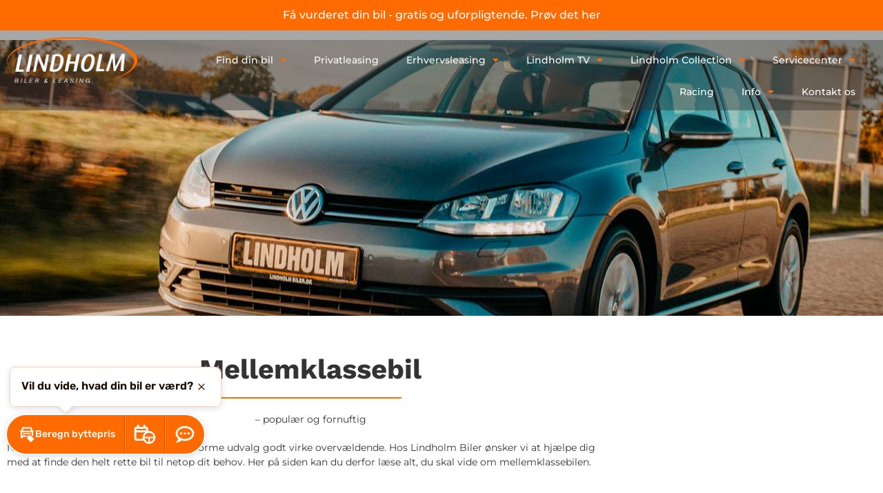

--- FILE ---
content_type: text/html; charset=UTF-8
request_url: https://lindholmbiler.dk/mellemklassebil/
body_size: 51171
content:
<!doctype html>
<html lang="da-DK">
<head>
    <meta charset="UTF-8">
    <meta name="viewport" content="width=device-width, initial-scale=1">
    <link rel="profile" href="https://gmpg.org/xfn/11">
            <link id="carads-main-css" rel="stylesheet" href="https://js.nextgen.carads.io/master/assets/style.css?v=1768732715&wx=2026.01.05101546" />
            <!-- Start CarAds script -->
    <link rel="stylesheet" href="https://lindholmbiler.dk/wp-content/themes/carads-theme/style.css?version=20261801" />
    <script id="car-ads-main-js" type="module" crossorigin  src="https://js.nextgen.carads.io/master/assets/main.js?v=2026011810&wx=2026.01.05101546&environment=21&shadow_root=0"></script>
    <link rel="modulepreload" href="https://js.nextgen.carads.io/master/assets/main.js?v=2026011810&wx=2026.01.05101546&environment=21&shadow_root=0" />
        <!-- End CarAds script -->
    <meta name='robots' content='index, follow, max-image-preview:large, max-snippet:-1, max-video-preview:-1' />

	<!-- This site is optimized with the Yoast SEO plugin v26.7 - https://yoast.com/wordpress/plugins/seo/ -->
	<title>Brugt mellemklassebil hos Lindholm Biler - Se vores store udvalg</title>
	<meta name="description" content="Mellemklassebilen er et populært, fornuftigt og ikke mindst oplagt valg til firma- eller familiebil. Se udvalget af mellemklassebiler" />
	<link rel="canonical" href="https://lindholmbiler.dk/mellemklassebil/" />
	<meta property="og:locale" content="da_DK" />
	<meta property="og:type" content="article" />
	<meta property="og:title" content="Brugt mellemklassebil hos Lindholm Biler - Se vores store udvalg" />
	<meta property="og:description" content="Mellemklassebilen er et populært, fornuftigt og ikke mindst oplagt valg til firma- eller familiebil. Se udvalget af mellemklassebiler" />
	<meta property="og:url" content="https://lindholmbiler.dk/mellemklassebil/" />
	<meta property="og:site_name" content="Brugte biler til salg eller leasing gennem 45 år | Lindholm Biler" />
	<meta property="article:modified_time" content="2023-10-10T10:40:31+00:00" />
	<meta name="twitter:card" content="summary_large_image" />
	<meta name="twitter:label1" content="Estimeret læsetid" />
	<meta name="twitter:data1" content="3 minutter" />
	<script type="application/ld+json" class="yoast-schema-graph">{"@context":"https://schema.org","@graph":[{"@type":"WebPage","@id":"https://lindholmbiler.dk/mellemklassebil/","url":"https://lindholmbiler.dk/mellemklassebil/","name":"Brugt mellemklassebil hos Lindholm Biler - Se vores store udvalg","isPartOf":{"@id":"https://lindholmbiler.dk/#website"},"datePublished":"2022-07-07T08:04:54+00:00","dateModified":"2023-10-10T10:40:31+00:00","description":"Mellemklassebilen er et populært, fornuftigt og ikke mindst oplagt valg til firma- eller familiebil. Se udvalget af mellemklassebiler","breadcrumb":{"@id":"https://lindholmbiler.dk/mellemklassebil/#breadcrumb"},"inLanguage":"da-DK","potentialAction":[{"@type":"ReadAction","target":["https://lindholmbiler.dk/mellemklassebil/"]}]},{"@type":"BreadcrumbList","@id":"https://lindholmbiler.dk/mellemklassebil/#breadcrumb","itemListElement":[{"@type":"ListItem","position":1,"name":"Hjem","item":"https://lindholmbiler.dk/"},{"@type":"ListItem","position":2,"name":"Mellemklasse"}]},{"@type":"WebSite","@id":"https://lindholmbiler.dk/#website","url":"https://lindholmbiler.dk/","name":"Brugte biler til salg og leasing gennem 45 år l Lindholm Biler & Leasing","description":"Hos Lindholm Biler har vi altid et stort udvalg af brugte biler til salg og leasing. Klik forbi og find din næste kvalitetsbil!","publisher":{"@id":"https://lindholmbiler.dk/#organization"},"potentialAction":[{"@type":"SearchAction","target":{"@type":"EntryPoint","urlTemplate":"https://lindholmbiler.dk/?s={search_term_string}"},"query-input":{"@type":"PropertyValueSpecification","valueRequired":true,"valueName":"search_term_string"}}],"inLanguage":"da-DK"},{"@type":"Organization","@id":"https://lindholmbiler.dk/#organization","name":"Brugte biler til salg og leasing hos Lindholm Biler","url":"https://lindholmbiler.dk/","logo":{"@type":"ImageObject","inLanguage":"da-DK","@id":"https://lindholmbiler.dk/#/schema/logo/image/","url":"https://lindholmbiler.autotorvet-lindholm.carads.io/wp-content/uploads/2023/04/Logo-Lindholm-biler21-inv-orange.png","contentUrl":"https://lindholmbiler.autotorvet-lindholm.carads.io/wp-content/uploads/2023/04/Logo-Lindholm-biler21-inv-orange.png","width":3054,"height":1083,"caption":"Brugte biler til salg og leasing hos Lindholm Biler"},"image":{"@id":"https://lindholmbiler.dk/#/schema/logo/image/"}}]}</script>
	<!-- / Yoast SEO plugin. -->


<link rel="alternate" type="application/rss+xml" title="Brugte biler til salg eller leasing gennem 45 år | Lindholm Biler &raquo; Feed" href="https://lindholmbiler.dk/feed/" />
<link rel="alternate" type="application/rss+xml" title="Brugte biler til salg eller leasing gennem 45 år | Lindholm Biler &raquo;-kommentar-feed" href="https://lindholmbiler.dk/comments/feed/" />
<link rel="alternate" title="oEmbed (JSON)" type="application/json+oembed" href="https://lindholmbiler.dk/wp-json/oembed/1.0/embed?url=https%3A%2F%2Flindholmbiler.dk%2Fmellemklassebil%2F" />
<link rel="alternate" title="oEmbed (XML)" type="text/xml+oembed" href="https://lindholmbiler.dk/wp-json/oembed/1.0/embed?url=https%3A%2F%2Flindholmbiler.dk%2Fmellemklassebil%2F&#038;format=xml" />
<style id='wp-img-auto-sizes-contain-inline-css'>
img:is([sizes=auto i],[sizes^="auto," i]){contain-intrinsic-size:3000px 1500px}
/*# sourceURL=wp-img-auto-sizes-contain-inline-css */
</style>
<link rel='stylesheet' id='quiz-maker-admin-css' href='https://lindholmbiler.dk/wp-content/plugins/quiz-maker/admin/css/admin.css?ver=6.7.0.83' media='all' />
<style id='wp-emoji-styles-inline-css'>

	img.wp-smiley, img.emoji {
		display: inline !important;
		border: none !important;
		box-shadow: none !important;
		height: 1em !important;
		width: 1em !important;
		margin: 0 0.07em !important;
		vertical-align: -0.1em !important;
		background: none !important;
		padding: 0 !important;
	}
/*# sourceURL=wp-emoji-styles-inline-css */
</style>
<link rel='stylesheet' id='activecampaign-form-block-css' href='https://lindholmbiler.dk/wp-content/plugins/activecampaign-subscription-forms/activecampaign-form-block/build/style-index.css?ver=1763973615' media='all' />
<style id='global-styles-inline-css'>
:root{--wp--preset--aspect-ratio--square: 1;--wp--preset--aspect-ratio--4-3: 4/3;--wp--preset--aspect-ratio--3-4: 3/4;--wp--preset--aspect-ratio--3-2: 3/2;--wp--preset--aspect-ratio--2-3: 2/3;--wp--preset--aspect-ratio--16-9: 16/9;--wp--preset--aspect-ratio--9-16: 9/16;--wp--preset--color--black: #000000;--wp--preset--color--cyan-bluish-gray: #abb8c3;--wp--preset--color--white: #ffffff;--wp--preset--color--pale-pink: #f78da7;--wp--preset--color--vivid-red: #cf2e2e;--wp--preset--color--luminous-vivid-orange: #ff6900;--wp--preset--color--luminous-vivid-amber: #fcb900;--wp--preset--color--light-green-cyan: #7bdcb5;--wp--preset--color--vivid-green-cyan: #00d084;--wp--preset--color--pale-cyan-blue: #8ed1fc;--wp--preset--color--vivid-cyan-blue: #0693e3;--wp--preset--color--vivid-purple: #9b51e0;--wp--preset--gradient--vivid-cyan-blue-to-vivid-purple: linear-gradient(135deg,rgb(6,147,227) 0%,rgb(155,81,224) 100%);--wp--preset--gradient--light-green-cyan-to-vivid-green-cyan: linear-gradient(135deg,rgb(122,220,180) 0%,rgb(0,208,130) 100%);--wp--preset--gradient--luminous-vivid-amber-to-luminous-vivid-orange: linear-gradient(135deg,rgb(252,185,0) 0%,rgb(255,105,0) 100%);--wp--preset--gradient--luminous-vivid-orange-to-vivid-red: linear-gradient(135deg,rgb(255,105,0) 0%,rgb(207,46,46) 100%);--wp--preset--gradient--very-light-gray-to-cyan-bluish-gray: linear-gradient(135deg,rgb(238,238,238) 0%,rgb(169,184,195) 100%);--wp--preset--gradient--cool-to-warm-spectrum: linear-gradient(135deg,rgb(74,234,220) 0%,rgb(151,120,209) 20%,rgb(207,42,186) 40%,rgb(238,44,130) 60%,rgb(251,105,98) 80%,rgb(254,248,76) 100%);--wp--preset--gradient--blush-light-purple: linear-gradient(135deg,rgb(255,206,236) 0%,rgb(152,150,240) 100%);--wp--preset--gradient--blush-bordeaux: linear-gradient(135deg,rgb(254,205,165) 0%,rgb(254,45,45) 50%,rgb(107,0,62) 100%);--wp--preset--gradient--luminous-dusk: linear-gradient(135deg,rgb(255,203,112) 0%,rgb(199,81,192) 50%,rgb(65,88,208) 100%);--wp--preset--gradient--pale-ocean: linear-gradient(135deg,rgb(255,245,203) 0%,rgb(182,227,212) 50%,rgb(51,167,181) 100%);--wp--preset--gradient--electric-grass: linear-gradient(135deg,rgb(202,248,128) 0%,rgb(113,206,126) 100%);--wp--preset--gradient--midnight: linear-gradient(135deg,rgb(2,3,129) 0%,rgb(40,116,252) 100%);--wp--preset--font-size--small: 13px;--wp--preset--font-size--medium: 20px;--wp--preset--font-size--large: 36px;--wp--preset--font-size--x-large: 42px;--wp--preset--spacing--20: 0.44rem;--wp--preset--spacing--30: 0.67rem;--wp--preset--spacing--40: 1rem;--wp--preset--spacing--50: 1.5rem;--wp--preset--spacing--60: 2.25rem;--wp--preset--spacing--70: 3.38rem;--wp--preset--spacing--80: 5.06rem;--wp--preset--shadow--natural: 6px 6px 9px rgba(0, 0, 0, 0.2);--wp--preset--shadow--deep: 12px 12px 50px rgba(0, 0, 0, 0.4);--wp--preset--shadow--sharp: 6px 6px 0px rgba(0, 0, 0, 0.2);--wp--preset--shadow--outlined: 6px 6px 0px -3px rgb(255, 255, 255), 6px 6px rgb(0, 0, 0);--wp--preset--shadow--crisp: 6px 6px 0px rgb(0, 0, 0);}:root { --wp--style--global--content-size: 800px;--wp--style--global--wide-size: 1200px; }:where(body) { margin: 0; }.wp-site-blocks > .alignleft { float: left; margin-right: 2em; }.wp-site-blocks > .alignright { float: right; margin-left: 2em; }.wp-site-blocks > .aligncenter { justify-content: center; margin-left: auto; margin-right: auto; }:where(.wp-site-blocks) > * { margin-block-start: 24px; margin-block-end: 0; }:where(.wp-site-blocks) > :first-child { margin-block-start: 0; }:where(.wp-site-blocks) > :last-child { margin-block-end: 0; }:root { --wp--style--block-gap: 24px; }:root :where(.is-layout-flow) > :first-child{margin-block-start: 0;}:root :where(.is-layout-flow) > :last-child{margin-block-end: 0;}:root :where(.is-layout-flow) > *{margin-block-start: 24px;margin-block-end: 0;}:root :where(.is-layout-constrained) > :first-child{margin-block-start: 0;}:root :where(.is-layout-constrained) > :last-child{margin-block-end: 0;}:root :where(.is-layout-constrained) > *{margin-block-start: 24px;margin-block-end: 0;}:root :where(.is-layout-flex){gap: 24px;}:root :where(.is-layout-grid){gap: 24px;}.is-layout-flow > .alignleft{float: left;margin-inline-start: 0;margin-inline-end: 2em;}.is-layout-flow > .alignright{float: right;margin-inline-start: 2em;margin-inline-end: 0;}.is-layout-flow > .aligncenter{margin-left: auto !important;margin-right: auto !important;}.is-layout-constrained > .alignleft{float: left;margin-inline-start: 0;margin-inline-end: 2em;}.is-layout-constrained > .alignright{float: right;margin-inline-start: 2em;margin-inline-end: 0;}.is-layout-constrained > .aligncenter{margin-left: auto !important;margin-right: auto !important;}.is-layout-constrained > :where(:not(.alignleft):not(.alignright):not(.alignfull)){max-width: var(--wp--style--global--content-size);margin-left: auto !important;margin-right: auto !important;}.is-layout-constrained > .alignwide{max-width: var(--wp--style--global--wide-size);}body .is-layout-flex{display: flex;}.is-layout-flex{flex-wrap: wrap;align-items: center;}.is-layout-flex > :is(*, div){margin: 0;}body .is-layout-grid{display: grid;}.is-layout-grid > :is(*, div){margin: 0;}body{padding-top: 0px;padding-right: 0px;padding-bottom: 0px;padding-left: 0px;}a:where(:not(.wp-element-button)){text-decoration: underline;}:root :where(.wp-element-button, .wp-block-button__link){background-color: #32373c;border-width: 0;color: #fff;font-family: inherit;font-size: inherit;font-style: inherit;font-weight: inherit;letter-spacing: inherit;line-height: inherit;padding-top: calc(0.667em + 2px);padding-right: calc(1.333em + 2px);padding-bottom: calc(0.667em + 2px);padding-left: calc(1.333em + 2px);text-decoration: none;text-transform: inherit;}.has-black-color{color: var(--wp--preset--color--black) !important;}.has-cyan-bluish-gray-color{color: var(--wp--preset--color--cyan-bluish-gray) !important;}.has-white-color{color: var(--wp--preset--color--white) !important;}.has-pale-pink-color{color: var(--wp--preset--color--pale-pink) !important;}.has-vivid-red-color{color: var(--wp--preset--color--vivid-red) !important;}.has-luminous-vivid-orange-color{color: var(--wp--preset--color--luminous-vivid-orange) !important;}.has-luminous-vivid-amber-color{color: var(--wp--preset--color--luminous-vivid-amber) !important;}.has-light-green-cyan-color{color: var(--wp--preset--color--light-green-cyan) !important;}.has-vivid-green-cyan-color{color: var(--wp--preset--color--vivid-green-cyan) !important;}.has-pale-cyan-blue-color{color: var(--wp--preset--color--pale-cyan-blue) !important;}.has-vivid-cyan-blue-color{color: var(--wp--preset--color--vivid-cyan-blue) !important;}.has-vivid-purple-color{color: var(--wp--preset--color--vivid-purple) !important;}.has-black-background-color{background-color: var(--wp--preset--color--black) !important;}.has-cyan-bluish-gray-background-color{background-color: var(--wp--preset--color--cyan-bluish-gray) !important;}.has-white-background-color{background-color: var(--wp--preset--color--white) !important;}.has-pale-pink-background-color{background-color: var(--wp--preset--color--pale-pink) !important;}.has-vivid-red-background-color{background-color: var(--wp--preset--color--vivid-red) !important;}.has-luminous-vivid-orange-background-color{background-color: var(--wp--preset--color--luminous-vivid-orange) !important;}.has-luminous-vivid-amber-background-color{background-color: var(--wp--preset--color--luminous-vivid-amber) !important;}.has-light-green-cyan-background-color{background-color: var(--wp--preset--color--light-green-cyan) !important;}.has-vivid-green-cyan-background-color{background-color: var(--wp--preset--color--vivid-green-cyan) !important;}.has-pale-cyan-blue-background-color{background-color: var(--wp--preset--color--pale-cyan-blue) !important;}.has-vivid-cyan-blue-background-color{background-color: var(--wp--preset--color--vivid-cyan-blue) !important;}.has-vivid-purple-background-color{background-color: var(--wp--preset--color--vivid-purple) !important;}.has-black-border-color{border-color: var(--wp--preset--color--black) !important;}.has-cyan-bluish-gray-border-color{border-color: var(--wp--preset--color--cyan-bluish-gray) !important;}.has-white-border-color{border-color: var(--wp--preset--color--white) !important;}.has-pale-pink-border-color{border-color: var(--wp--preset--color--pale-pink) !important;}.has-vivid-red-border-color{border-color: var(--wp--preset--color--vivid-red) !important;}.has-luminous-vivid-orange-border-color{border-color: var(--wp--preset--color--luminous-vivid-orange) !important;}.has-luminous-vivid-amber-border-color{border-color: var(--wp--preset--color--luminous-vivid-amber) !important;}.has-light-green-cyan-border-color{border-color: var(--wp--preset--color--light-green-cyan) !important;}.has-vivid-green-cyan-border-color{border-color: var(--wp--preset--color--vivid-green-cyan) !important;}.has-pale-cyan-blue-border-color{border-color: var(--wp--preset--color--pale-cyan-blue) !important;}.has-vivid-cyan-blue-border-color{border-color: var(--wp--preset--color--vivid-cyan-blue) !important;}.has-vivid-purple-border-color{border-color: var(--wp--preset--color--vivid-purple) !important;}.has-vivid-cyan-blue-to-vivid-purple-gradient-background{background: var(--wp--preset--gradient--vivid-cyan-blue-to-vivid-purple) !important;}.has-light-green-cyan-to-vivid-green-cyan-gradient-background{background: var(--wp--preset--gradient--light-green-cyan-to-vivid-green-cyan) !important;}.has-luminous-vivid-amber-to-luminous-vivid-orange-gradient-background{background: var(--wp--preset--gradient--luminous-vivid-amber-to-luminous-vivid-orange) !important;}.has-luminous-vivid-orange-to-vivid-red-gradient-background{background: var(--wp--preset--gradient--luminous-vivid-orange-to-vivid-red) !important;}.has-very-light-gray-to-cyan-bluish-gray-gradient-background{background: var(--wp--preset--gradient--very-light-gray-to-cyan-bluish-gray) !important;}.has-cool-to-warm-spectrum-gradient-background{background: var(--wp--preset--gradient--cool-to-warm-spectrum) !important;}.has-blush-light-purple-gradient-background{background: var(--wp--preset--gradient--blush-light-purple) !important;}.has-blush-bordeaux-gradient-background{background: var(--wp--preset--gradient--blush-bordeaux) !important;}.has-luminous-dusk-gradient-background{background: var(--wp--preset--gradient--luminous-dusk) !important;}.has-pale-ocean-gradient-background{background: var(--wp--preset--gradient--pale-ocean) !important;}.has-electric-grass-gradient-background{background: var(--wp--preset--gradient--electric-grass) !important;}.has-midnight-gradient-background{background: var(--wp--preset--gradient--midnight) !important;}.has-small-font-size{font-size: var(--wp--preset--font-size--small) !important;}.has-medium-font-size{font-size: var(--wp--preset--font-size--medium) !important;}.has-large-font-size{font-size: var(--wp--preset--font-size--large) !important;}.has-x-large-font-size{font-size: var(--wp--preset--font-size--x-large) !important;}
:root :where(.wp-block-pullquote){font-size: 1.5em;line-height: 1.6;}
/*# sourceURL=global-styles-inline-css */
</style>
<link rel='stylesheet' id='quiz-maker-css' href='https://lindholmbiler.dk/wp-content/plugins/quiz-maker/public/css/quiz-maker-public.css?ver=6.7.0.83' media='all' />
<link rel='stylesheet' id='hello-elementor-theme-style-css' href='https://lindholmbiler.dk/wp-content/themes/hello-elementor/assets/css/theme.css?ver=3.4.5' media='all' />
<link rel='stylesheet' id='hello-elementor-header-footer-css' href='https://lindholmbiler.dk/wp-content/themes/hello-elementor/assets/css/header-footer.css?ver=3.4.5' media='all' />
<link rel='stylesheet' id='elementor-frontend-css' href='https://lindholmbiler.dk/wp-content/plugins/elementor/assets/css/frontend.min.css?ver=3.34.1' media='all' />
<link rel='stylesheet' id='elementor-post-7-css' href='https://lindholmbiler.dk/wp-content/uploads/elementor/css/post-7.css?ver=1768718220' media='all' />
<link rel='stylesheet' id='widget-heading-css' href='https://lindholmbiler.dk/wp-content/plugins/elementor/assets/css/widget-heading.min.css?ver=3.34.1' media='all' />
<link rel='stylesheet' id='swiper-css' href='https://lindholmbiler.dk/wp-content/plugins/elementor/assets/lib/swiper/v8/css/swiper.min.css?ver=8.4.5' media='all' />
<link rel='stylesheet' id='e-swiper-css' href='https://lindholmbiler.dk/wp-content/plugins/elementor/assets/css/conditionals/e-swiper.min.css?ver=3.34.1' media='all' />
<link rel='stylesheet' id='widget-nested-carousel-css' href='https://lindholmbiler.dk/wp-content/plugins/elementor-pro/assets/css/widget-nested-carousel.min.css?ver=3.34.0' media='all' />
<link rel='stylesheet' id='widget-image-css' href='https://lindholmbiler.dk/wp-content/plugins/elementor/assets/css/widget-image.min.css?ver=3.34.1' media='all' />
<link rel='stylesheet' id='widget-nav-menu-css' href='https://lindholmbiler.dk/wp-content/plugins/elementor-pro/assets/css/widget-nav-menu.min.css?ver=3.34.0' media='all' />
<link rel='stylesheet' id='e-sticky-css' href='https://lindholmbiler.dk/wp-content/plugins/elementor-pro/assets/css/modules/sticky.min.css?ver=3.34.0' media='all' />
<link rel='stylesheet' id='widget-icon-list-css' href='https://lindholmbiler.dk/wp-content/plugins/elementor/assets/css/widget-icon-list.min.css?ver=3.34.1' media='all' />
<link rel='stylesheet' id='widget-spacer-css' href='https://lindholmbiler.dk/wp-content/plugins/elementor/assets/css/widget-spacer.min.css?ver=3.34.1' media='all' />
<link rel='stylesheet' id='widget-divider-css' href='https://lindholmbiler.dk/wp-content/plugins/elementor/assets/css/widget-divider.min.css?ver=3.34.1' media='all' />
<link rel='stylesheet' id='e-animation-grow-css' href='https://lindholmbiler.dk/wp-content/plugins/elementor/assets/lib/animations/styles/e-animation-grow.min.css?ver=3.34.1' media='all' />
<link rel='stylesheet' id='widget-social-icons-css' href='https://lindholmbiler.dk/wp-content/plugins/elementor/assets/css/widget-social-icons.min.css?ver=3.34.1' media='all' />
<link rel='stylesheet' id='e-apple-webkit-css' href='https://lindholmbiler.dk/wp-content/plugins/elementor/assets/css/conditionals/apple-webkit.min.css?ver=3.34.1' media='all' />
<link rel='stylesheet' id='widget-form-css' href='https://lindholmbiler.dk/wp-content/plugins/elementor-pro/assets/css/widget-form.min.css?ver=3.34.0' media='all' />
<link rel='stylesheet' id='e-popup-css' href='https://lindholmbiler.dk/wp-content/plugins/elementor-pro/assets/css/conditionals/popup.min.css?ver=3.34.0' media='all' />
<link rel='stylesheet' id='e-animation-rotate-css' href='https://lindholmbiler.dk/wp-content/plugins/elementor/assets/lib/animations/styles/e-animation-rotate.min.css?ver=3.34.1' media='all' />
<link rel='stylesheet' id='e-animation-slideInRight-css' href='https://lindholmbiler.dk/wp-content/plugins/elementor/assets/lib/animations/styles/slideInRight.min.css?ver=3.34.1' media='all' />
<link rel='stylesheet' id='e-animation-slideInDown-css' href='https://lindholmbiler.dk/wp-content/plugins/elementor/assets/lib/animations/styles/slideInDown.min.css?ver=3.34.1' media='all' />
<link rel='stylesheet' id='widget-google_maps-css' href='https://lindholmbiler.dk/wp-content/plugins/elementor/assets/css/widget-google_maps.min.css?ver=3.34.1' media='all' />
<link rel='stylesheet' id='elementor-icons-css' href='https://lindholmbiler.dk/wp-content/plugins/elementor/assets/lib/eicons/css/elementor-icons.min.css?ver=5.45.0' media='all' />
<link rel='stylesheet' id='amelia-elementor-widget-font-css' href='https://lindholmbiler.dk/wp-content/plugins/ameliabooking/public/css/frontend/elementor.css?ver=2.0.1' media='all' />
<link rel='stylesheet' id='font-awesome-5-all-css' href='https://lindholmbiler.dk/wp-content/plugins/elementor/assets/lib/font-awesome/css/all.min.css?ver=3.34.1' media='all' />
<link rel='stylesheet' id='font-awesome-4-shim-css' href='https://lindholmbiler.dk/wp-content/plugins/elementor/assets/lib/font-awesome/css/v4-shims.min.css?ver=3.34.1' media='all' />
<link rel='stylesheet' id='elementor-post-2431-css' href='https://lindholmbiler.dk/wp-content/uploads/elementor/css/post-2431.css?ver=1768718609' media='all' />
<link rel='stylesheet' id='elementor-post-16840-css' href='https://lindholmbiler.dk/wp-content/uploads/elementor/css/post-16840.css?ver=1768718222' media='all' />
<link rel='stylesheet' id='elementor-post-31086-css' href='https://lindholmbiler.dk/wp-content/uploads/elementor/css/post-31086.css?ver=1768718222' media='all' />
<link rel='stylesheet' id='elementor-post-32578-css' href='https://lindholmbiler.dk/wp-content/uploads/elementor/css/post-32578.css?ver=1768718222' media='all' />
<link rel='stylesheet' id='elementor-post-29484-css' href='https://lindholmbiler.dk/wp-content/uploads/elementor/css/post-29484.css?ver=1768718222' media='all' />
<link rel='stylesheet' id='elementor-post-29441-css' href='https://lindholmbiler.dk/wp-content/uploads/elementor/css/post-29441.css?ver=1768718222' media='all' />
<link rel='stylesheet' id='elementor-post-26791-css' href='https://lindholmbiler.dk/wp-content/uploads/elementor/css/post-26791.css?ver=1768718222' media='all' />
<link rel='stylesheet' id='elementor-post-26779-css' href='https://lindholmbiler.dk/wp-content/uploads/elementor/css/post-26779.css?ver=1768718222' media='all' />
<link rel='stylesheet' id='elementor-post-26773-css' href='https://lindholmbiler.dk/wp-content/uploads/elementor/css/post-26773.css?ver=1768718222' media='all' />
<link rel='stylesheet' id='elementor-post-26758-css' href='https://lindholmbiler.dk/wp-content/uploads/elementor/css/post-26758.css?ver=1768718222' media='all' />
<link rel='stylesheet' id='elementor-post-26733-css' href='https://lindholmbiler.dk/wp-content/uploads/elementor/css/post-26733.css?ver=1768718222' media='all' />
<link rel='stylesheet' id='elementor-post-26725-css' href='https://lindholmbiler.dk/wp-content/uploads/elementor/css/post-26725.css?ver=1768718223' media='all' />
<link rel='stylesheet' id='elementor-post-20425-css' href='https://lindholmbiler.dk/wp-content/uploads/elementor/css/post-20425.css?ver=1768718223' media='all' />
<link rel='stylesheet' id='elementor-post-20412-css' href='https://lindholmbiler.dk/wp-content/uploads/elementor/css/post-20412.css?ver=1768718223' media='all' />
<link rel='stylesheet' id='elementor-post-20390-css' href='https://lindholmbiler.dk/wp-content/uploads/elementor/css/post-20390.css?ver=1768718223' media='all' />
<link rel='stylesheet' id='elementor-post-20383-css' href='https://lindholmbiler.dk/wp-content/uploads/elementor/css/post-20383.css?ver=1768718223' media='all' />
<link rel='stylesheet' id='elementor-post-20377-css' href='https://lindholmbiler.dk/wp-content/uploads/elementor/css/post-20377.css?ver=1768718223' media='all' />
<link rel='stylesheet' id='elementor-post-20342-css' href='https://lindholmbiler.dk/wp-content/uploads/elementor/css/post-20342.css?ver=1768718223' media='all' />
<link rel='stylesheet' id='elementor-post-20322-css' href='https://lindholmbiler.dk/wp-content/uploads/elementor/css/post-20322.css?ver=1768718223' media='all' />
<link rel='stylesheet' id='elementor-post-20045-css' href='https://lindholmbiler.dk/wp-content/uploads/elementor/css/post-20045.css?ver=1768718223' media='all' />
<link rel='stylesheet' id='elementor-post-20036-css' href='https://lindholmbiler.dk/wp-content/uploads/elementor/css/post-20036.css?ver=1768718223' media='all' />
<link rel='stylesheet' id='elementor-post-8498-css' href='https://lindholmbiler.dk/wp-content/uploads/elementor/css/post-8498.css?ver=1768718223' media='all' />
<link rel='stylesheet' id='elementor-post-7664-css' href='https://lindholmbiler.dk/wp-content/uploads/elementor/css/post-7664.css?ver=1768718223' media='all' />
<link rel='stylesheet' id='elementor-post-6777-css' href='https://lindholmbiler.dk/wp-content/uploads/elementor/css/post-6777.css?ver=1768718223' media='all' />
<link rel='stylesheet' id='elementor-post-5180-css' href='https://lindholmbiler.dk/wp-content/uploads/elementor/css/post-5180.css?ver=1768718223' media='all' />
<link rel='stylesheet' id='elementor-post-3334-css' href='https://lindholmbiler.dk/wp-content/uploads/elementor/css/post-3334.css?ver=1768718223' media='all' />
<link rel='stylesheet' id='hjulinfo-app-css' href='https://lindholmbiler.dk/wp-content/plugins/hjulinfo/assets/app.css?ver=1728305063' media='' />
<link rel='stylesheet' id='hjulinfo-css' href='https://lindholmbiler.dk/wp-content/plugins/hjulinfo/assets/index.css?ver=1728305063' media='' />
<link rel='stylesheet' id='hjulinfo-customize-css' href='https://lindholmbiler.dk/wp-content/plugins/hjulinfo/assets/customize.css?ver=1764337335' media='' />
<link rel='stylesheet' id='elementor-gf-local-robotoslab-css' href='https://lindholmbiler.dk/wp-content/uploads/elementor/google-fonts/css/robotoslab.css?ver=1742279871' media='all' />
<link rel='stylesheet' id='elementor-gf-local-montserrat-css' href='https://lindholmbiler.dk/wp-content/uploads/elementor/google-fonts/css/montserrat.css?ver=1742279841' media='all' />
<link rel='stylesheet' id='elementor-gf-local-rubik-css' href='https://lindholmbiler.dk/wp-content/uploads/elementor/google-fonts/css/rubik.css?ver=1742279845' media='all' />
<link rel='stylesheet' id='elementor-gf-local-worksans-css' href='https://lindholmbiler.dk/wp-content/uploads/elementor/google-fonts/css/worksans.css?ver=1742279847' media='all' />
<link rel='stylesheet' id='elementor-icons-shared-0-css' href='https://lindholmbiler.dk/wp-content/plugins/elementor/assets/lib/font-awesome/css/fontawesome.min.css?ver=5.15.3' media='all' />
<link rel='stylesheet' id='elementor-icons-fa-solid-css' href='https://lindholmbiler.dk/wp-content/plugins/elementor/assets/lib/font-awesome/css/solid.min.css?ver=5.15.3' media='all' />
<link rel='stylesheet' id='elementor-icons-fa-brands-css' href='https://lindholmbiler.dk/wp-content/plugins/elementor/assets/lib/font-awesome/css/brands.min.css?ver=5.15.3' media='all' />
<script src="https://lindholmbiler.dk/wp-includes/js/jquery/jquery.min.js?ver=3.7.1" id="jquery-core-js"></script>
<script src="https://lindholmbiler.dk/wp-includes/js/jquery/jquery-migrate.min.js?ver=3.4.1" id="jquery-migrate-js"></script>
<script src="https://lindholmbiler.dk/wp-content/plugins/elementor/assets/lib/font-awesome/js/v4-shims.min.js?ver=3.34.1" id="font-awesome-4-shim-js"></script>
<link rel="https://api.w.org/" href="https://lindholmbiler.dk/wp-json/" /><link rel="alternate" title="JSON" type="application/json" href="https://lindholmbiler.dk/wp-json/wp/v2/pages/2431" /><link rel="EditURI" type="application/rsd+xml" title="RSD" href="https://lindholmbiler.dk/xmlrpc.php?rsd" />
<meta name="generator" content="WordPress 6.9" />
<link rel='shortlink' href='https://lindholmbiler.dk/?p=2431' />
<link rel="dns-prefetch" href="https://app.hjulinfo.dk" /><link rel="preconnect" href="https://app.hjulinfo.dk" /><link rel="modulepreload" href="https://lindholmbiler.dk/wp-content/plugins/hjulinfo/assets/vendor.js" /><meta name="generator" content="Elementor 3.34.1; features: additional_custom_breakpoints; settings: css_print_method-external, google_font-enabled, font_display-auto">
<script id="CookieConsent" type="text/javascript" data-culture="DA" src="https://policy.app.cookieinformation.com/uc.js" data-gcm-version="2.0"></script>
<meta name="google-site-verification" content="wvjpmEVohKUAbIyoop-3XOOYyKu2UEwj6lfxU0Plu24" />
<meta name="google-site-verification" content="P5qjwYSg04R30cwBVR_M-qI0_AtsJvpb3gXT2SSRe1Q" />
<script type="text/javascript" src="https://nextgen.carads.io/assets/js/carlead.min.js"></script>
<script>
  !function(f,b,e,v,n,t,s)
  {if(f.fbq)return;n=f.fbq=function(){n.callMethod?
  n.callMethod.apply(n,arguments):n.queue.push(arguments)};
  if(!f._fbq)f._fbq=n;n.push=n;n.loaded=!0;n.version='2.0';
  n.queue=[];t=b.createElement(e);t.async=!0;
  t.src=v;s=b.getElementsByTagName(e)[0];
  s.parentNode.insertBefore(t,s)}(window, document,'script',
  'https://connect.facebook.net/en_US/fbevents.js');
  fbq('init', '364419571006952');
  fbq('track', 'PageView');
</script>
<script src="https://app.weply.chat/widget/86c1a744fc277a42ab6ca175a28d710e" async=""></script>


<!-- Google Tag Manager -->
<script>(function(w,d,s,l,i){w[l]=w[l]||[];w[l].push({'gtm.start':
new Date().getTime(),event:'gtm.js'});var f=d.getElementsByTagName(s)[0],
j=d.createElement(s),dl=l!='dataLayer'?'&l='+l:'';j.async=true;j.src=
'https://www.googletagmanager.com/gtm.js?id='+i+dl;f.parentNode.insertBefore(j,f);
})(window,document,'script','dataLayer','GTM-59FXGJM');</script>
<!-- End Google Tag Manager -->
			<style>
				.e-con.e-parent:nth-of-type(n+4):not(.e-lazyloaded):not(.e-no-lazyload),
				.e-con.e-parent:nth-of-type(n+4):not(.e-lazyloaded):not(.e-no-lazyload) * {
					background-image: none !important;
				}
				@media screen and (max-height: 1024px) {
					.e-con.e-parent:nth-of-type(n+3):not(.e-lazyloaded):not(.e-no-lazyload),
					.e-con.e-parent:nth-of-type(n+3):not(.e-lazyloaded):not(.e-no-lazyload) * {
						background-image: none !important;
					}
				}
				@media screen and (max-height: 640px) {
					.e-con.e-parent:nth-of-type(n+2):not(.e-lazyloaded):not(.e-no-lazyload),
					.e-con.e-parent:nth-of-type(n+2):not(.e-lazyloaded):not(.e-no-lazyload) * {
						background-image: none !important;
					}
				}
			</style>
			<link rel="dns-prefetch" href="https://nextgen.carads.io" /><link rel="dns-prefetch" href="https://js.nextgen.carads.io" /><link rel="preconnect" href="https://nextgen.carads.io" /><link rel="preconnect" href="https://js.nextgen.carads.io" /><script id="car-ads-carlead-js" type="text/javascript" src="https://nextgen.carads.io/assets/js/carlead.min.js?v=1768732715&wx=2026.01.05101546"></script><script type="text/javascript">
    if (typeof jQuery !== 'undefined') {
        jQuery(document).ready(() => {
            const pushState = history.pushState;
            const back = history.back;
            history.back = function () {
                back.apply(history, arguments);
                console.log('back');
            };
            history.pushState = function () {
                pushState.apply(history, arguments);
                console.log('pushState');
            };
            function loadConfig(find, url, onError){
                jQuery.ajax({
                    url: 'https://lindholmbiler.dk/wp-json/carads/nextgen/config',
                    type: 'GET',
                    data: {find},
                    dataType: 'json',
                    error: function (xhr, status, error) {
                        if(typeof onError === 'function')
                        {
                            onError();
                        }
                    },
                    success: function (data) {
                        // if "carads_search_settings" is not set, set it
                        if(jQuery('#carads_search_settings').length === 0)
                        {
                            jQuery('body').append('<script id="carads_search_settings"><\/script>');
                        }

                        if(jQuery('#content').length > 0)
                        {
                            jQuery('#content').after('<div id="master"></div>');
                            jQuery('#content').hide();
                        }
                        else
                        {
                            jQuery('main').after('<div id="master"></div>');
                            jQuery('main').hide();
                        }

                        history.pushState({}, '', url);
                        jQuery('#carads_search_settings').html(JSON.stringify(data));
                        jQuery('#master').html('<div id="app" class="carads ca-relative ca-min-h-screen"></div>');
                        window.__carads_nextgen_init();
                        addHook('router_404', (ob) => {

                            jQuery('#master').remove();

                            if(jQuery('#content').length > 0)
                            {
                                jQuery('#content').show();
                            }
                            else
                            {
                                jQuery('main').hide();
                            }
                            // remove hook
                            window.__carads_hooks = window.__carads_hooks.filter((item) => {
                                return item.hook !== 'router_404';
                            });
                        });
                    }
                });
            }

            function addHook(hook, callback){
                if(!('__carads_hooks' in window))
                {
                    window.__carads_hooks = [];
                }

                window.__carads_hooks.push({
                    hook,
                    callback
                });
            }


            if(jQuery('#content, main').length > 0)
            {
                if(jQuery('#quick_search').length > 0)
                {
                    addHook('quick_search_link', (ob) => {
                        loadConfig(ob.key, ob.url, () => {
                            window.location.href = ob.url;
                        });
                    });
                }

                if(jQuery('.carads.slider').length > 0)
                {
                    addHook('car_ads_slider_link', (ob) => {
                        loadConfig(ob.key, ob.url);
                    });
                }
            }
        });
    }
    else {
        console.warn('jQuery is not loaded.');
    }
</script><link rel="icon" href="https://lindholmbiler.dk/wp-content/uploads/2022/04/cropped-favicon-32x32.png" sizes="32x32" />
<link rel="icon" href="https://lindholmbiler.dk/wp-content/uploads/2022/04/cropped-favicon-192x192.png" sizes="192x192" />
<link rel="apple-touch-icon" href="https://lindholmbiler.dk/wp-content/uploads/2022/04/cropped-favicon-180x180.png" />
<meta name="msapplication-TileImage" content="https://lindholmbiler.dk/wp-content/uploads/2022/04/cropped-favicon-270x270.png" />
		<style id="wp-custom-css">
			/* Andet CSS */
@media only screen and (max-width: 767px) {
	#topbanner .elementor-slide-description {
		margin-bottom: 0px !important;
	}
}

@media only screen and (max-width: 768px) { 
.carboost_searchplate_field_input{
	font-size: 11px !important ;
}
}

*:focus:not(.focus-visible) {
  outline: none;
	--tw-ring-shadow: none;
}

.elementor-nav-menu--dropdown .elementor-item:focus, .elementor-nav-menu--dropdown .elementor-item:hover {
	background-color: transparent !important;
}

.cool-lightbox__navigation button {
	background-color: transparent !important;
}

.carboost_exchange_form_finished>div>button {
	display: none;
}

/* Fragus banner */
.carads .fragus_banner {
	padding: 0rem 0.5rem 0.5rem 0.5rem!important;
}

#carads_slider_forside .fragus_banner {
	padding: 0rem 0.5rem 0.5rem 0.5rem!important;
}

.car-banner-list {
	order: 5 !important;
}

.car-list-item-info {
	order: 6 !important;
}

.car-intro-info .item-banner {
	display: none !important;
}

.fragus_banner .ca-banner-list-item-value {
	color: #000;
}

.carads .fragus_banner .car-banner-list-item-inner {
	background-color: #fff;
	border-radius: 10px;
}

.carads .fragus_banner >div{
	padding: 15px 0px 15px 40px;
	gap: 1rem;
}

.carads .fragus_banner > div > picture {
	width: auto; 
	height: auto; 
}

.carads .fragus_banner > div > picture > img {
	width: auto; 
	height: 1.5rem;
}

.carads .fragus_banner > div > div{
	text-align: left;
	font-size: 13px;
}

@media only screen and (max-width: 639px) {    
  .carads .fragus_banner >div{
		padding: 15px;
		gap: 1rem;
	}
	.carads .fragus_banner > div > div{
		font-size: 12px;
	}
}

.car-intro-info .fragus_banner, .car-intro-info .fragus_banner >div {
	padding: 0px !important;
}

.car-intro-info .fragus_banner > div > picture > img {
	height: 50px;
}
/* HEADER  */
#Top_Menu {
	z-index: 200;
}

.sub-menu {
	padding: 1rem 0rem !important;
}

.sub-arrow .fa-caret-down {
	color: #ff6b01 !important;
}

.e-fas-angle-down {
	position: relative;
	top: -5px;
}

.menu-pile .fa-angle-right {
	margin-right: 5px;
	color: #ff6b01;
}

.menu .fa-angle-right {
	color: #FF6B01;
	margin-right: 0.2rem !important;
}

#header_top {
	margin-top: -8%;
}	

@media only screen and (max-width: 768px) {	
	#header_top {
		margin-top: 0;
	}
}

@media only screen and (max-width: 768px) {	
	#header_top {
		margin-top: 0;
	}
}

/* CarAds Opening Times - start */
:root{
  --ca-dealertime-bg: transparent;
	--ca-dealertime-color: #fff;
	--ca-dealertime-font-size-small: 0.688rem; 
	--ca-dealertime-line-height-small: 1.25rem; 
	--ca-dealertime-cell-pt: 0.25rem;
	--ca-dealertime-cell-pb: 0.25rem;
	--ca-dealertime-cell-pl: 0;
	--ca-dealertime-cell-pr: 0;
	--ca-dealertime-first-width: 5rem;
	--ca-dealertime-last-width: 11rem;
	--ca-dealertime-today-bg: transparent;
	--ca-dealertime-today-color: #fff;
	--ca-dealertime-open-bg: inherit;
	--ca-dealertime-open-color: inherit;
	--ca-dealertime-icon-size-small: 1rem;
	--ca-dealertime-open-circle-fill: #4F8960;
	--ca-dealertime-close-circle-fill: #D61523;
}

#openinghours, #openinghours * {
	color: #fff !important;
	background-color: transparent;
}
.day{
	padding-left: 5px !important; 
}
.info_blink{
	color: #fff !important;
}
.ca_open_circle{
	align-content: center;
	padding-right: 8px !important; 
}

.ca_close_circle{
	align-content: center;
		padding-right: 8px !important; 
}

.ca_dealer_time_wrap{
	background-color: transparent:
}

  font-family: '"Work Sans", Montserrat', sans-serif;


.carads-opening-times{
	width: 19rem;
}

td.day, td.info, td.ca_empty_circle{
	background:transparent
}


/* SUBMENU CSS */

#sub_menu {
	overflow: auto;
	overflow-y: hidden;
  white-space: nowrap;
}

#sub_menu a {
	display: inline-block;
  text-align: center;
	color: #333;
	margin: 25px;
  text-decoration: none;
}

#sub_menu a:hover {
	color: #ff6b01;
}


/* OVERALL CARADS Buttons styling */
.car-card-backlink-wrap {
	font-size: 12px;
	margin-bottom: 5px;
	display: block !important;
}

.car-card-backlink-wrap .ca-text-right {
	text-align: left;
}

.info_area .info_acc_cta.dark_button {
  padding-left: 0px !important;
  padding-right: 0px !important;
  color: #FFF !important;
  margin-top: -1rem !important;
}

.quick-search-button, .car-slider-button, #car-cta .light_button, .car_body .light_button, .cta-equipment, .car_body .dark_button, .contact-form button {
  font-size: 14px !important;
  font-weight: 600 !important;
  font-style: normal !important;
  border-radius: 50px !important;
  padding-left: 30px !important;
  padding-right: 30px !important;
}

.car-slider-button {
	max-height: 40px !important;
}

@media only screen and (max-width: 1024px) {    
  #car-cta .light_button, .car_body .light_button, .car_body .dark_button, .contact-form button {
    font-size: 12px !important;
    font-weight: 700 !important;
    font-style: normal !important;
    border-radius: 25px !important;
    padding-left: 5px !important;
    padding-right: 5px !important;
  }
}

.breadcrumb {
	text-align: left !important;
}

/* CARADS QUICKSEARCH */
:root{
  --ca-quicksearch-bg: transparent !important;
  --ca-quicksearch-text: #FFF;
  --ca-quickselect-border: transparent;
  --ca-quickselect-text-color: #000;
  --ca-quicksearch-button-bg: #FF6B01;
  --ca-quicksearch-button-border: #FF6B01;
  --ca-quicksearch-button-text: #FFF;
  --ca-quicksearch-button-bg-hover: #FF6B01;
  --ca-quicksearch-button-border-hover: #FF6B01;
  --ca-quicksearch-button-text-hover: #FFF;
}

/* Quicksearch overskrift */
#quick-search-body .ca-text-xl {
  font-size: 30px !important;
	font-weight: 500;
}

@media only screen and (max-width: 1024px) {
  #quick-search-body .ca-text-xl {
    font-size: 20px !important;
  }
}

/* CARADS BILSLIDER NAVIGATION */
:root{
  --ca-slider-nav-bg: tranparent;
  --ca-slider-nav-border: #707070;
  --ca-slider-nav-color: #707070;
  --ca-slider-nav-bg-hover: #707070;
  --ca-slider-nav-border-hover: #707070;
  --ca-slider-nav-color-hover: #FFF;
  --ca-slider-button-bg: transparent;
  --ca-slider-button-border: #707070;
  --ca-slider-button-color: #707070;
  --ca-slider-button-bg-hover: #707070;
  --ca-slider-button-border-hover: #707070;
  --ca-slider-button-color-hover: #FFF;
}


/* LAGERLISTE CSS */
/* Større bredde på lagerlisten */
.max-container {
    max-width: 1400px !important;
}

/* Luft mellem filter og menu */
#app.carads {
  margin-top: 0rem;
}

/* LAGERLISTE SEO sektion */
.carads-after-search h2, .carads-after-search h3, .carads-after-search h4, .carads-after-search h5, .carads-after-search h6 {
	margin-top: 1rem;
}

.carads-before-search h1 {
	font-size: 28px;
  text-align: center;
}

.carads-before-search p, .carads-before-search button {
	text-align: center;
	margin-left: auto;
  margin-right: auto;
  display: block;
}

.carads-before-search {
	margin-top: 2rem;
	width: 1100px;
	display: block;
	margin-left: auto;
	margin-right: auto;
}

.carads-before-search h2 {
	font-size: 28px;
	font-weight: 700;
}

.carads-before-search p {
	font-size: 16px;
}

.carads-before-search button {
	font-size: 14px !important;
  font-weight: 600 !important;
  font-style: normal !important;
  border-radius: 50px !important;
  padding-left: 30px !important;
  padding-right: 30px !important;
	border: 1px solid #707070;
	color: #707070;
	background-color: transparent;
}

.carads-before-search button:hover {
	border: 1px solid #707070;
	color: #FFF;
	background-color: #707070;
}

.carads-after-search h3, .carads-after-search h2 {
	font-size: 24px;
	font-weight: 600;	
}

.carads-after-search h4 {
	font-size: 20px;
	font-weight: 500;	
}

.carads-after-search .ca-items-center {
  align-items: start;
}

@media only screen and (max-width: 1024px) {  
  .carads-before-search {
		width: inherit;
	}
	
	.carads-before-search h2 {
		font-size: 24px;
	}
}


/* FILTER PRIVATLEASING / ALLE BILER */
.carads-filter-new {
	--ca-multiselect-bg: #EFEFEF;
  --ca-multiselect-border: #EFEFEF;
  --ca-multiselect-count-color: #333333;
  --ca-multiselect-icon-color: #707070;
  --ca-multiselect-text-color: #333333;
  --ca-multiselect-option-text-color: #333333;
  --ca-multiselect-option-text-color-hover: #333333;
  --ca-multiselect-option-text-color-active: #333333;
  --ca-multiselect-option-count-color: #333333;
	
	--ca-filter-categories-outline: transparent;
	
	--ca-filter-aggregate-reset-bg: #EFEFEF;
	--ca-filter-aggregate-reset-border: #EFEFEF;
	--ca-filter-aggregate-reset-color: #707070;
	--ca-filter-aggregate-reset-bg-hover: #707070;
	--ca-filter-aggregate-reset-border-hover: #707070;
	--ca-filter-aggregate-apply-bg: #FF6B01;
	--ca-filter-aggregate-apply-border: #FF6B01;
	--ca-filter-aggregate-apply-bg-hover: #FF6B01;
	--ca-filter-aggregate-apply-border-hover: #FF6B01;
	
	--ca-filter-multiselect-checkbox-bg: #EFEFEF !important;
	--ca-filter-multiselect-checkbox-search-bg: #fff;

	--ca-filter-checkbox-bg: #FFFFFF; 
	--ca-filter-checkbox-border: #707070; 
	--ca-filter-checkbox-bg-checked: #707070; 
	--ca-filter-checkbox-border-checked: #707070;
	
	--ca-filter-categories2-img-bg: #EFEFEF; 
	--ca-filter-tags-item-bg: #707070; 
	--ca-filter-tags-item-border: #707070;
	
	--slider-bg: #EFEFEF;
	--ca-range2-slider-handle-border: #707070;
	--ca-range2-slider-handle-bg: #FFFFFF;
	--ca-range2-slider-handle-svg-bg: #707070;

	--ca-aggregate-control-bg: #F9F9F9;
	--ca-aggregate-sidebar-header-bg: #EFEFEF;
	--ca-aggregate-sidebar-header-color: #707070;
	 
	--ca-aggregate-panel-top-bg: #EFEFEF; 
	--ca-aggregate-panel-top-border: #EFEFEF;  
	--ca-aggregate-panel-top-color: #707070; 
	--ca-aggregate-panel-top-bg-hover: #EFEFEF; 
	--ca-aggregate-panel-top-border-hover: #EFEFEF;  
	--ca-aggregate-panel-top-color-hover: #707070; 
	
	--ca-aggregate-panel-inline-top-bg: #EFEFEF; 
	--ca-aggregate-panel-inline-top-border: #EFEFEF;  
	--ca-aggregate-panel-inline-top-color: #707070; 
	--ca-aggregate-panel-inline-top-bg-hover: #EFEFEF; 
	--ca-aggregate-panel-inline-top-border-hover: #EFEFEF;  
	--ca-aggregate-panel-inline-top-color-hover: #707070;
	
	--ca-aggregate-panel-filter-bg: #FF6B01; 
	--ca-aggregate-panel-filter-border: #FF6B01; 
	--ca-aggregate-panel-filter-color: #fff;
	--ca-aggregate-panel-filter-bg-hover: #FF6B01; 
	--ca-aggregate-panel-filter-border-hover: #FF6B01; 
	--ca-aggregate-panel-filter-color-hover: #fff;
	
	--ca-aggregate-panel-inline-filter-bg: #FF6B01; 
	--ca-aggregate-panel-inline-filter-border: #FF6B01; 
	--ca-aggregate-panel-inline-filter-color: #fff;
	--ca-aggregate-panel-inline-filter-bg-hover: #FF6B01; 
	--ca-aggregate-panel-inline-filter-border-hover: #FF6B01; 
	--ca-aggregate-panel-inline-filter-color-hover: #fff;
}

/* FILTER ERVERVSLEASING */
#feed_id_86 .carads-filter-new {
	--ca-filter-aggregate-apply-bg: #4F8AA6;
	--ca-filter-aggregate-apply-border: #4F8AA6;
	--ca-filter-aggregate-apply-bg-hover: #4F8AA6;
	--ca-filter-aggregate-apply-border-hover: #4F8AA6;
	
	--ca-filter-multiselect-checkbox-bg: #EFEFEF !important;
	--ca-filter-multiselect-checkbox-search-bg: #fff;

	--ca-aggregate-panel-filter-bg: #4F8AA6; 
	--ca-aggregate-panel-filter-border: #4F8AA6; 
	--ca-aggregate-panel-filter-color: #fff;
	--ca-aggregate-panel-filter-bg-hover: #4F8AA6; 
	--ca-aggregate-panel-filter-border-hover: #4F8AA6; 
	--ca-aggregate-panel-filter-color-hover: #fff;
	
	--ca-aggregate-panel-inline-filter-bg: #4F8AA6; 
	--ca-aggregate-panel-inline-filter-border: #4F8AA6; 
	--ca-aggregate-panel-inline-filter-color: #fff;
	--ca-aggregate-panel-inline-filter-bg-hover: #4F8AA6; 
	--ca-aggregate-panel-inline-filter-border-hover: #4F8AA6; 
	--ca-aggregate-panel-inline-filter-color-hover: #fff;
}

/* FILTER KLASSISKE */
#feed_id_174 .carads-filter-new {
	--ca-filter-aggregate-apply-bg: #b16b30f2;
	--ca-filter-aggregate-apply-border: #b16b30f2;
	--ca-filter-aggregate-apply-bg-hover: #b16b30f2;
	--ca-filter-aggregate-apply-border-hover: #b16b30f2;
	
	--ca-filter-multiselect-checkbox-bg: #EFEFEF !important;
	--ca-filter-multiselect-checkbox-search-bg: #fff;

	--ca-aggregate-panel-filter-bg: #b16b30f2; 
	--ca-aggregate-panel-filter-border: #b16b30f2; 
	--ca-aggregate-panel-filter-color: #fff;
	--ca-aggregate-panel-filter-bg-hover: #b16b30f2; 
	--ca-aggregate-panel-filter-border-hover: #b16b30f2; 
	--ca-aggregate-panel-filter-color-hover: #fff;
	
	--ca-aggregate-panel-inline-filter-bg: #b16b30f2; 
	--ca-aggregate-panel-inline-filter-border: #b16b30f2; 
	--ca-aggregate-panel-inline-filter-color: #fff;
	--ca-aggregate-panel-inline-filter-bg-hover: #b16b30f2; 
	--ca-aggregate-panel-inline-filter-border-hover: #b16b30f2; 
	--ca-aggregate-panel-inline-filter-color-hover: #fff;
}

.carads-filter-new .slider-connect {
    background: #707070 !important;
}

.carads-filter-new .multiselect-list>ul,
.carads-filter-new .car-button-rounded,
.carads-filter-new .car-input-rounded{
    border-radius: 24px !important;
}

@media only screen and (max-width: 1024px) {  
  .aggregate-panel.sticky .aggregate-panel-inner {
		gap: 0;
		border-radius: 0 !important;
	}
	.aggregate-panel.sticky .aggregate-panel-inner .car-button-rounded {
		border-radius: 0 !important;
	}
}

@media (min-width: 1024px) {
  .aggregate-panel.sticky {
    bottom: 30px !important;
  }
}

/* SORT BAR GENEREL */
:root{
  --ca-filter-control-bg: #FFF;
  --ca-filter-sort-select-border: #dddddd;
  --ca-filter-sort-select-color: #333333;
  --ca-filter-sort-text-color: #333333;
  --ca-filter-sort-count-color: #707070 ;
}

/* SORT BAR ERHVERV */
#feed_id_86 {
  --ca-filter-sort-count-color: #4F8AA6 ;
}

/* SORT BAR PRIVAT */
#feed_id_168 {
  --ca-filter-sort-count-color: #FF6B01 ;
}

/* SORT BAR KLASSISKE */
#feed_id_174 {
  --ca-filter-sort-count-color: #b16b30f2 !important;
}

.filter-sort-select-option:nth-child(7), 
.filter-sort-select-option:nth-child(8) {
	display: none;
}


/* GRID / SLIDER GENEREL / KØB */
:root{
	--ca-car-item-bg: #F9F9F9;
  --ca-car-list-item-info-bg: #707070;
  --ca-car-list-item-info-icon-bg: #fff;
  --ca-car-list-item-info-label-color: #fff;
  --ca-car-list-item-info-value-color: #fff;
  --ca-car-list-brand-model-color: #333333;
  --ca-car-list-variant-color: #707070;
  --ca-car-list-price-label-color: #333333;
  --ca-car-list-price-color: #333333;
	
	--ca-banner-bg1-color: #000;
  --ca-banner-bg2-color: #000;
  --ca-banner-bg3-color: #0075b6;
  --ca-banner-bg4-color: #00b67a;
  --ca-banner-bg5-color: #b60000;
}

/* GRID / SLIDER ERHVERV */
#feed_id_86{
	--ca-car-item-bg: #F9F9F9;
  --ca-car-list-item-info-bg: #4F8AA6;
  --ca-car-list-item-info-icon-bg: #fff;
  --ca-car-list-item-info-label-color: #fff;
  --ca-car-list-item-info-value-color: #fff;
  --ca-car-list-brand-model-color: #333333;
  --ca-car-list-variant-color: #4F8AA6;
}

/* GRID / SLIDER PRIVATLEASING */
#feed_id_168{
	--ca-car-item-bg: #F9F9F9;
  --ca-car-list-item-info-bg: #FF6B01;
  --ca-car-list-item-info-icon-bg: #fff;
  --ca-car-list-item-info-label-color: #fff;
  --ca-car-list-item-info-value-color: #fff;
  --ca-car-list-brand-model-color: #333333;
  --ca-car-list-variant-color: #FF6B01;
}

/* GRID / SLIDER KLASSISKE */
#feed_id_174, #feed_id_888 {
	--ca-car-item-bg: #F9F9F9;
  --ca-car-list-item-info-bg: #b16b30f2 !important;
  --ca-car-list-item-info-icon-bg: #fff;
  --ca-car-list-item-info-label-color: #fff;
  --ca-car-list-item-info-value-color: #fff;
  --ca-car-list-brand-model-color: #333333;
  --ca-car-list-variant-color: #b16b30f2 !important;
}


.car-list-item .banner-tc1 {
	color: #FFF !important;
}

.banner-bg2 {
	display: none !important;
}

.ca-z-40 {
  z-index: 1 !important;
}

.car-list-item-info {
  border-top: 1px solid #cfcfcf;
}

.car-list-item-brand-model-header {
  font-size: 20px !important;
  font-weight: 500 !important;
  margin-bottom: -5px !important;
}

.car-list-item-variant-header {
  font-size: 14px !important;
  font-weight: 500 !important;
}

.car-list-item-price-header {
  font-size: 25px !important;
  font-weight: 500 !important;
}

.car-intro-h4 .car-prices-currency .currency {
  font-size: 25px !important;
  font-weight: 500 !important;  
}

.car-list-item-info-label{
  font-size: 13px !important;
  font-weight: 300 !important;    
}

.car-list-item-info-value{
  font-size: 14px !important;
  font-weight: 500 !important;    
}

@media only screen and (max-width: 1024px) {    
  .car-list-item-info-icon {
    display: none !important;
  }
}


/* CARADS BILKORT GENREL KØB / ALLE BILER */
/* GENEREL */
.car-hr-spacer {
  width: 97% !important;
  display: block !important;
  margin-left: auto !important;
  margin-right: auto !important;
  border-color: #e7e7e7 !important;
}

#feed_id_174 .car-card-backlink-wrap div a  {
	color: #b16b30f2 !important;
}

/* BUTTON STYLING PRIVAT*/
:root{
  --ca-dark-button-border: #707070;
  --ca-dark-button-bg: #707070;
  --ca-dark-button-text: #FFF;
  --ca-dark-button-text-hover: #FFF;
  --ca-dark-button-border-hover: #ff6b01;
  --ca-dark-button-bg-hover: #ff6b01;
  
  --ca-light-button-bg: transparent;
  --ca-light-button-text: #FFF;
  --ca-light-button-border: #FFF;
  --ca-light-button-text-hover: #FFF;
  --ca-light-button-border-hover: #ff6b01;
  --ca-light-button-bg-hover: #ff6b01;
  
  --ca-car-sticky-top-bg: #333;
  --ca-car-sticky-top-color: #FFF;
  --ca-car-sticky-backlink-color: #FFF;
  --ca-car-sticky-spacer-color: #FFF;
}

/* BUTTON STYLING ERHVERV */
#feed_id_86 {
  --ca-dark-button-border: #4F8AA6;
  --ca-dark-button-bg: #4F8AA6;
    --ca-dark-button-text: #FFF;
  --ca-dark-button-text-hover: #FFF;
  --ca-dark-button-border-hover: #4F8AA6;
  --ca-dark-button-bg-hover: #4F8AA6;
  
  --ca-light-button-bg: transparent;
  --ca-light-button-text: #FFF;
  --ca-light-button-border: #4F8AA6;
  --ca-light-button-text-hover: #FFF;
  --ca-light-button-border-hover: #4F8AA6;
  --ca-light-button-bg-hover: #4F8AA6;
}

/* BUTTON STYLING KLASSISKE */
#feed_id_174 {
  --ca-dark-button-border: #b16b30f2 !important;
  --ca-dark-button-bg: #b16b30f2 !important;
  --ca-dark-button-text: #FFF;
  --ca-dark-button-text-hover: #FFF;
  --ca-dark-button-border-hover: #b16b30f2 !important;
  --ca-dark-button-bg-hover: #b16b30f2 !important;
  
  --ca-light-button-bg: transparent;
  --ca-light-button-text: #FFF;
  --ca-light-button-border: #b16b30f2 !important;
  --ca-light-button-text-hover: #FFF;
  --ca-light-button-border-hover: #b16b30f2 !important;
  --ca-light-button-bg-hover: #b16b30f2 !important;
}

.cta-phone {
  background-color: #ff6b01 !important;
  border-color: #ff6b01 !important;
}

#feed_id_86 .cta-phone {
  background-color: #4F8AA6 !important;
  border-color: #4F8AA6 !important;
}

#feed_id_174 .cta-phone {
  background-color: #b16b30f2 !important;
  border-color: #b16b30f2 !important;
}

#car-sticky-top {
  z-index: 999;
}

#car-sticky-top h2 .ca-truncate{
font-size: 20px !important;
}

#car-sticky-top .ca-text-sm {
  font-size: 12px;
  font-weight: 500;
}

#car-sticky-top .ca-truncate {
  font-size: 16px;
}

#car-sticky-top .lg\:ca-text-lg {
  font-size: 14px;
}

.car-sticky-h3 {
	display: none !important;
}

/* INTRO GENREL KØB / ALLE BILER */
:root{
  --ca-car-intro-info-bg: #333333;
  --ca-car-intro-info-color: #FFF;
  --ca-car-intro-thumbnail-last: rgba(112,112,112,0.7) !important;
  --ca-car-intro-info-title-color: #F2F2F2;
  --ca-car-intro-info-value-color: #FFF;
  --ca-car-intro-info-icon-color: #F2F2F2;
}

/* INTRO GENREL ERHVERV */
#feed_id_86 {
  --ca-car-intro-info-bg: #333333;
  --ca-car-intro-info-color: #FFF;
  --ca-car-intro-thumbnail-last: rgba(79,138,166,0.7) !important;
  --ca-car-intro-info-title-color: #4F8AA6;
  --ca-car-intro-info-value-color: #FFF;
  --ca-car-intro-info-icon-color: #4F8AA6;
}

/* INTRO GENREL PRIVAT */
#feed_id_168 {
  --ca-car-intro-info-bg: #333333;
  --ca-car-intro-info-color: #FFF;
  --ca-car-intro-thumbnail-last: rgba(255,107,1,0.7) !important;
  --ca-car-intro-info-title-color: #FF6B01;
  --ca-car-intro-info-value-color: #FFF;
  --ca-car-intro-info-icon-color: #FF6B01;
}

/* INTRO GENREL KLASSISKE */
#feed_id_174 {
  --ca-car-intro-info-bg: #333333;
  --ca-car-intro-info-color: #FFF;
  --ca-car-intro-thumbnail-last: rgba(177,107,48,0.7) !important;
  --ca-car-intro-info-title-color: #b16b30f2 !important;
  --ca-car-intro-info-value-color: #FFF;
  --ca-car-intro-info-icon-color: #b16b30f2 !important;
}

#car-title .ca-text-lg {
  font-size: 18px;
}

.car-intro-info-node .content {
  font-weight: 700;
}

#car-vehicle-type .ca-text-2xl {
  font-size: 16px;
  font-weight: 500;
}

#car-prices .ca-text-base {
  font-size: 14px;
  font-weight: 400; 
}

#car-prices .car-prices-currency {
  font-size: 45px;
  font-weight: 700; 
}

.car-org-price-currency .currency, .car-plate-price-currency .currency {
	font-size: 15px !important;
}

@media only screen and (max-width: 1024px) {    
  #car-prices .car-prices-currency {
    font-size: 28px !important;  
  }
	
	.car-intro-price-wrap.ca-items-center {
		align-items: start !important;
	}
	
	.car-price-divider {
		display: none;
	}
	
	.car-intro-h5 {
		display: grid !important;
		grid-template-columns: repeat(2, minmax(0, 1fr)) !important;
	}
		
	.car-intro-h5 span {
		grid-column: span 1 / span 1 !important;
	}
}

/* DESCRIPTION GENERELT KØB / ALLE BILER */
:root{
  --ca-description-area-color: #000;
  --ca-description-area-button-text: #707070;
}

/* Mellemrum hvis der er content ved siden af beskrivelsen */
.description_area .ca-w-full {
  padding-right: 3rem;
}

@media only screen and (max-width: 1024px) {    
  .description_area .ca-w-full {
    padding-right: 0rem;
  }

.description_area .aside_content {
  margin-top: 3rem;
  padding-top: 2rem;
  border-top: 1px solid #ededed;
  }
}

.description_aside {
	background-color: #F7F7F7;
	padding: 2rem 3rem !important;
	max-height: 385px !important;
}

.description_aside img {
	width: 200px !important;
}

@media only screen and (max-width: 1024px) {
	.description_aside {
		max-height: 355px !important;
		padding: 1rem 1rem !important;
		max-height: 900px !important;
	}
}

/* DESCRIPTION ERHVERV*/
#feed_id_86 {
  --ca-description-area-color: #000;
  --ca-description-area-button-text: #4F8AA6;
}

/* DESCRIPTION PRIVAT*/
#feed_id_168 {
  --ca-description-area-color: #000;
  --ca-description-area-button-text: #FF6C00;
}

/* DESCRIPTION KLASSISK*/
#feed_id_174 {
  --ca-description-area-color: #000;
  --ca-description-area-button-text: #b16b30f2 !important;
}

/* INTRO + EQUIPMENT GENERELT KØB / ALLE BILER  */
:root{
  --ca-table-odd-bg: #F3F2F4 !important;
 	--ca-table-even-bg: #f7f7f7 !important;
  --ca-info-area-color: #231F20;
  --ca-equipment-area-color: #000;
}

.car_body .info_area table tr td {
  padding: 1rem;
}

table .ca-text-right {
  text-align: left !important;
}

.car_body .info_area table tr td:first-child {
  font-weight: bold;
}

.equipment_item_icon {
	fill: #707070 !important;
}

@media only screen and (max-width: 768px) { 
	.equipment_area .cta-equipment {
		padding-left: 1rem !important;
		padding-right: 1rem !important;
		font-size: 14px !important;	
	}
}

/* INTRO ERHVERV */
#feed_id_86 {
  --ca-car-intro-info-bg: #333333;
  --ca-car-intro-info-color: #FFF;
  --ca-car-intro-thumbnail-last: rgba(79,138,166,0.7) !important;
  --ca-car-intro-info-title-color: #4F8AA6;
  --ca-car-intro-info-value-color: #FFF;
  --ca-car-intro-info-icon-color: #4F8AA6;
}

/* EQUIPMENT ERHVERV */
#feed_id_86 .equipment_item_icon {
	fill: #4F8AA6 !important;
}

/* EQUIPMENT PRIVAT */
#feed_id_168 .equipment_item_icon {
	fill: #FF6C00 !important;
}

/* EQUIPMENT KLASSISK */
#feed_id_174 .equipment_item_icon {
	fill: #b16b30f2 !important;
}


/* SEO SEKTIONER GENERELT KØB / ALLE BILER */
.aout_us .stage_content {
	padding: 4rem;
	background: #f7f7f7;	
}

.aout_us .main_field h3 {
	font-size: 26px !important;
	color: #707070 !important;
}

.kamp_us .stage_area {
	padding: 4rem;
}

.kamp_us .stage_content {
	padding: 4rem;
	background: #f7f7f7;	
}

.kamp_us .main_field h3 {
	font-size: 26px !important;
	color: #707070 !important;
}

.kamp_us h5 {
	font-weight: 700;
	color: #ff6b01;
	margin-bottom: -5px !important;
}

@media only screen and (max-width: 1024px) {    
  .aout_us .stage_content {
		padding: 1rem;
	}
	
	.aout_us .stage_area {
		padding: 1rem;
	}
	
	.kamp_us .stage_content {
		padding: 1rem;
	}
	
	.kamp_us .stage_area {
		padding: 2rem;
	}
	
	.stage_aside_content {
		padding: 0px !important;
		order: 1 !important;
	}
	
	.stage_content {
		order: 2!important;
	}
}

/* SEO SEKTIONER ERHVERV */
#feed_id_86 .aout_us .main_field h3 {
	font-size: 26px !important;
	color: #4F8AA6 !important;
}

/* SEO SEKTIONER PRIVAT */
#feed_id_168 .aout_us .main_field h3 {
	font-size: 26px !important;
	color: #FF6C00 !important;
}

/* SEO SEKTIONER KLASSISK */
#feed_id_174 .aout_us .main_field h3 {
	font-size: 30px !important;
	color: #fff !important;
}

#feed_id_174 .aout_us .stage_content {
	padding: 4rem !important;
	background-color: #203d42d1;
	color: #fff;
}

#feed_id_174 .stage_aside_content {
	background-color: #000;
}

@media only screen and (max-width: 1024px) {  
		#feed_id_174 .aout_us .stage_content {
		padding: 1rem !important;
	}
}

/* BYTTEBIL NUMMERPLADE CSS GENEREL KØB / ALLE BILER */
.carboost_searchplate_field_img img {
	max-height: 55px !important;
	border-radius: 8px 0px 0px 8px;
}

.carboost_searchplate_field_btn {
	background-color: #ff6b01 !important;
	border-color: #ff6b01 !important;
	color: #fff !important;
	height: 3.4rem !important;
	border-radius: 0px 8px 8px 0px !important;
}

.carboost_exchange_single .carboost_searchplate_field_btn {
	width: 200px;
}

.carboost_searchplate_field_input {
	border: none !important;
}

@media only screen and (max-width: 760px) {    
	.carboost_searchplate_field_img img {
		max-height: 55px !important;
		border-radius: 0px;
	}
	
	.carboost_searchplate_field>button {
		width: 100%;
		top: 65px;
		border-radius: 10px !important;
	}
}

/* BYTTEBIL GENEREL KØB / ALLE BILER */
.carboost_exchange_body {
  --ca-dark-button-border: #707070;
  --ca-dark-button-bg: #707070;
  --ca-dark-button-text: #fff;
  --ca-dark-button-text-hover: #fff;
  --ca-dark-button-border-hover: #ff6b01;
  --ca-dark-button-bg-hover: #ff6b01;
	
  --ca-border-button-text: #707070;
  --ca-border-button-text-hover: #fff;
  --ca-border-button-border: #707070;
  --ca-border-button-border-hover: #707070;
  --ca-border-button-bg: transparent;
  --ca-border-button-bg-hover: #44403c;
	
  --ca-register-stepper-before-bg: #e5e7eb;
  --ca-register-stepper-border: #e5e7eb;
  --ca-register-stepper-color: #44403c;
  --ca-register-stepper-bg: #f7f7f7;
  --ca-register-stepper-done-border: #707070;
  --ca-register-stepper-done-color: #fff;
  --ca-register-stepper-done-bg: #707070;
	
  --ca-form-input-border: #fff;
  --ca-form-input-border-focus: #44403c;
  --ca-form-input-text: #44403c;
  --ca-form-input-bg: #fff;
	
  --ca-form-label-text: #44403c;
}

.carboost_exchange_content, .carboost_exchange_form_inner, .carboost_exchange_form_header {
	background-color: #f7f7f7 !important;
}

.carboost_exchange_form_wrap {
	padding: 0px;
}

.carboost_exchange_form_progress {
	padding: 0rem 6rem;
}

.carboost_exchange_form_progress, .carboost_exchange_form_header, .carboost_exchange_form_fields {
	background-color: #f7f7f7;
}

.carboost_exchange_form_desc {
	font-size: 16px;
}

.car_step_active {
	background-color: #ff6b01 !important;
	border-color: #ff6b01 !important;
	color: #fff !important;
}

.carboost_exchange_form_h2 {
	font-size: 26px !important;
  color: #707070 !important;
	font-weight: 700;
}

.carboost_exchange_form_wrap .dark_button, .carboost_exchange_form_wrap .border_button  {
  font-weight: 600 !important;
  font-style: normal !important;
  border-radius: 0px !important;
	min-height: 35px;
	text-transform: normal;
	font-size: 14px;
}

.carboost_exchange_form_fields .form-control label.form-label.form-label-outlined {
  background: #fff !important;
	color: #44403c !important;
	border-radius: 0px;
	font-size: 12px !important;
	font-weight: 400;
}

.carboost_exchange_form_fields .form-control input.form-input.form-input-outlined, .carboost_exchange_form_fields .form-control select.form-input.form-input-outlined, .carboost_exchange_form_fields .form-control textarea.form-input.form-input-outlined, .carboost_exchange_form_field_checkbox label {
	color: #44403c !important;
	border-radius: 0px;
	font-size: 14px !important;
	font-weight: 400;
}

select {
    padding: 0.8rem 1rem;
}

.errors {
	font-size: 12px;
	color: red;
	font-weight: 400;
}

#carboost_exchange_form_step_4 .ca-bg-gray-50 {
	background-color: #fff !important;
}

@media only screen and (max-width: 1024px) {
  .carboost_exchange_form_wrap .dark_button, .carboost_exchange_form_wrap .border_button {
    padding-left: 5px !important;
    padding-right: 5px !important;
		font-size: 14px !important;
  }
	
	.carboost_exchange_form_inner {
		padding: 1rem;
	}
}

/* BYTTEBIL ERHVERV */
#feed_id_86 .carboost_exchange_body {
  --ca-dark-button-border-hover: #4F8AA6 !important;
  --ca-dark-button-bg-hover: #4F8AA6 !important;
}

#feed_id_86 .car_step_active {
	background-color: #4F8AA6 !important;
	border-color: #4F8AA6 !important;
	color: #fff !important;
}

/* BYTTEBIL KLASSISK */
#feed_id_174 .carboost_exchange_body {
  --ca-dark-button-border-hover: #b16b30f2 !important;
  --ca-dark-button-bg-hover: #b16b30f2 !important;
}

#feed_id_174 .car_step_active {
	background-color: #b16b30f2 !important;
	border-color: #b16b30f2 !important;
	color: #fff !important;
}

/* TEAMET SLIDER GENEREL KØB / ALLE BILER */
.content_slider_body {
	background-color: #F4F4F4 !important;
	padding-bottom: 3rem;
	padding-top: 4rem;	
}

.content_slidere_content h4 {
	text-align: center;
	font-size: 35px;
}

.content-slider-image {
	padding: 2rem;
	max-height: 270px !important;
}

.content-slider-image img {
	border-radius: 30px;
}

.content-slider-title {
	font-size: 20px !important;
}
	
.content_slidere_content .slider-nav {
	display: none;
}

content-slider-employees img {
	max-height: 150px;
}

@media only screen and (max-width: 1024px) {    
  .content_slidere_content h4 {
		text-align: center;
		font-size: 25px;
	}
	.content_slider_body {
		padding-bottom: 2rem;
		padding-top: 2rem;	
	}
	
	.content_slidere_content .slider-nav {
	display: flex;
	}
}

/* TEAMET SLIDER KLASSISK */
@media only screen and (min-width: 1250px) {  
	#feed_id_174 .collectemployee .swiper-wrapper{
		display: flex !important;
		justify-content: space-evenly !important;
	}
}

/* ELFSIGTH */
.elfsight_area {
	min-height: 550px !important;
}

/* CONTAKT GENERELT KØB / ALLE BILER */
:root{
  --ca-contact-wrap-bg: #FFF;
  --ca-contact-area-form-color: #000;
  --ca-contact-area-form-bg: #f3f2f4;
	--ca-contact-area-info-bg: transparent;
} 

.contact-form-tab {
  background-color: transparent !important;
  color: #333 !important;
}

.contact-form-tab:hover {
  background-color: #707070 !important;
  color: #FFF !important;
	border-color: #707070 !important;
}

.contact-form-tab.active {
  background-color: #707070 !important;
  color: #FFF !important;
	border-color: #707070 !important;
}

.contact_area {
  width: 100% !important;
}

.car_body .contact_body {
  padding: 5rem !important;
}

.contact-form {
  padding: 1rem 2rem !important;
  width: 45% !important;
}

.contact-form .contact-form-area {
  padding: 1.5rem !important;
  margin-top: -20px;
}

.form-field label, .form-field p {
  font-size: 12px !important;
}

.contact-info {
  width: 55% !important;
  margin-right: 1rem;
}

.contact_area .contact-info {
    background-position: center !important;
}

#contactForm>.contact_area>.contact-form {
  min-height: 550px !important;
}

@media only screen and (max-width: 1024px) {  
  .contact-info {
    display: none;
  }
  
  .contact_area {
    width: 100% !important;
  }
  
  .contact_area .contact-info {
    min-height: 300px;
  }
  
    .contact-form {
    padding: 1rem 1rem !important;
    width: inherit !important;
  }

  .contact-info {
    width: inherit !important;
    margin-right: 0rem;
  }
  
  .car_body .contact_body {
    padding: 1px 0 0 0 !important;
  }
  
  .car_body .contact_area {
    padding: 0 !important;
  }
}

/* CONTAKT ERHVERV */
#feed_id_86 .contact-form-tab:hover {
  background-color: #4F8AA6 !important;
  color: #FFF !important;
	border-color: #4F8AA6 !important;
}

#feed_id_86 .contact-form-tab.active {
  background-color: #4F8AA6 !important;
  color: #FFF !important;
	border-color: #4F8AA6 !important;
}

/* CONTAKT PRIVAT */
#feed_id_168 .contact-form-tab:hover {
  background-color: #ff6b01  !important;
  color: #FFF !important;
	border-color: #ff6b01 !important;
}

#feed_id_168 .contact-form-tab.active {
  background-color: #ff6b01  !important;
  color: #FFF !important;
	border-color: #ff6b01 !important;
}

/* CONTAKT KLASSISK */
#feed_id_174 .contact-form-tab:hover {
  background-color: #b16b30f2 !important;
  color: #FFF !important;
	border-color: #b16b30f2 !important;
}

#feed_id_174 .contact-form-tab.active {
  background-color: #b16b30f2 !important;
  color: #FFF !important;
	border-color: #b16b30f2 !important;
}

/* KLASSISKE BILER ANDET CSS*/
/* SLIDER UNDERSIDE */
[data-id="classic"] .car-list-item-info {
	background-color: #b16b30f2 !important;
}

[data-id="privatleasing"] .car-list-item-info {
	background-color: #ff6b01 !important;
}

[data-id="erhvervsleasing"] .car-list-item-info {
	background-color: #4F8AA6 !important;
}

[data-id="classic"] .car-slider-nav {
	border-color: #333 !important;
	color: #333 !important;
}

[data-id="classic"] .car-slider-nav:hover {
	border-color: #333 !important;
	color: #fff !important;
	background-color: #333 !important;
}

[data-id="classic"] .car-slider-button {
	border-color: #b16b30f2 !important;
	color: #fff !important;
	background-color: #b16b30f2 !important;
}

[data-id="classic"] .car-slider-button:hover {
	border-color: #333 !important;
	color: #fff !important;
	background-color: #333 !important;
}

.slider-nav a:hover {
	color: #fff !important; 
}

/* BILLEDEGALLERI BILKORT */
#feed_id_174 .collecslider .swiper-slide .content-slider-image {
	max-width: 500px !important;
}

#feed_id_174 .content-slider-image {
	padding: 0px !important;
}

#feed_id_174 .content-slider-image img {
	border-radius: 0px !important;
}

#feed_id_174 .collecslider .content_slidere_content .slider-nav {
	display: flex;
}

/* LEADTOOLS MM. */
/* FINANSIERINGSBEREGNER */
:root{
  --ca-tab-button-color: #9d9d9d;
    --ca-tab-button-color-hover: #707070;
    --ca-tab-button-border: #9d9d9d;
    --ca-tab-button-border-hover: #707070;
    --ca-tab-button-bg: transparent;
    --ca-tab-button-bg-hover: transparent;
			--ca-rangeslider-thumb-bg: #707070;
	--ca-dark-box-bg: #707070;
	--ca-customcalculator-bg: transparent;
    --ca-customcalculator-color: #333;
}

.carboostcalculator-form-cta {
	border-color:#D1D5DB !important;
}

.carboostcalculator_body {
	margin-bottom: 2rem;
}

.customcalculator-intro-widget {
	min-height: 625px;
}

.customcalculator-table tr td {
  padding: 1rem;
}

.customcalculator-cta-wrap {
	padding-top: 0px !important;
}
.customcalculator-see-detail-cta {
	background-color: transparent !important;
	border-color: #707070 !important;
	color: #707070 !important;
}
.customcalculator-see-detail-cta:hover,
.customcalculator-see-detail-cta:focus{
	background-color: #ff6b01 !important;
	border-color: #ff6b01 !important;
	color: #fff !important;
}

.customcalculator-intro-h4, .customcalculator-cta-wrap  {
	margin-bottom: 10px;
}

.customcalculator-cta {
	font-weight: 400 !important;
}

.customcalculator-range-h3 {
	font-size: 25px !important;
}

.customcalculator-box h3 {
	font-size: 34px !important;
}

.customcalculator-range-downpayment .ca-rounded-full, .customcalculator-range-duration .ca-rounded-full {
	background-color: #EBEBEB !important;
}

.customcalculator-table {
	margin-top: 3rem;
}

.customcalculator-table table td, table th {
    line-height: 2;
}

@media only screen and (max-width: 1024px) { 
	.customcalculator-intro-widget, .customcalculator_form, .customcalculator_content .ca-flex {
		padding: 0rem !important;
	}
	
  .customcalculator-table {
		margin-top: 0rem !important;
	}
	
	.customcalculator-table tr td {
		font-size: 14px !important;
	}
	
	.customcalculator_content .ca-pt-16 {
		padding-top: 1rem !important;
	}
	
	.customcalculator-box h3 {
		font-size: 30px !important;
	}
	
	.customcalculator-range-h3 {
		font-size: 18px !important;
	}
	
	.customcalculator-cta-wrap {
		display: block !important;
		margin-left: auto;
		margin-right: auto;
		min-width: 250px !important;
	}
		
	.customcalculator-cta-wrap button {
		grid-column: button 1 / span 1 !important;
		width: 100% !important;
	}
}

/* BILINFOLEASING GENERELT */
:root {
  --ca-leasinginfo-bg: transparent !important;
  --ca-leasinginfo-color: #333 !important;
  --ca-leasinginfo-h3-color: #333 !important;
  --ca-leasinginfo-h4-color: #333 !important;
  --ca-leasinginfo-box-center-bg: #4F8AA6;
  --ca-leasinginfo-box-center-color: #FFFFFF;
  --ca-leasinginfo-box-center-border: #4F8AA6;
}

.ca-bg-red-600 {
	background-color: inherit!important;
}

.leasinginfo_area.max-container {
	background-color: #f5f5f5;
}

.leasinginfo-h3 {
	display: none;
}

.leasinginfo-box-center h3 span {
	color: #4F8AA6 !important;
}

.leasinginfo_area .leasinginfo-h4 {
	font-size: 25px !important;
	font-weight: 600;
}

.leasinginfo-box-h4, .leasinginfo-vat   {
	color: #333 !important;
}

.leasinginfo-box-h3 {
	color: #333 !important;
}

.leasingtotalpayment {
	border-left-width: 1px !important;
}

.leasinginfo-audience-h4 {
	margin-top: -2rem;
	margin-bottom: -1rem !important;
	font-size: 18px !important;
	font-weight: 400;
}

.leasinginfo_body{
	--ca-dark-box-bg: transparent !important;
}

@media (min-width: 768px) {
.leasinginfo-data {
    grid-template-columns: repeat(4,minmax(0,1fr)) !important;
	}
}

@media only screen and (max-width: 768px) {
.leasinginfo_area .leasinginfo-box-center {
    grid-column: auto !important;
	} 
	
	.leasingdownpayment, .leasinginfo-box-center {
		border-right-width: 0px !important;
	}
	
	.leasingdownpayment, .leasingduration {
		border-bottom-width: 1px;
	}
}

/* LEASEINGBEREGNER 3. PARTS TING */
.nextengine_aside {
	background-color: #f7f7f7 !important;
	justify-content: center !important;
	padding: 2rem !important;
}

.nextengine_aside .unorderered_list_item_icon_svg {
	fill: #FF6C00 !important;
}

.nextengine_aside .content_cta_link {
	background-color: #707070 !important;
	color: #FFF !important;
	font-style: normal;
	font-size: 16px !important;
	font-weight: 500;
	border-radius: 25px;
}

@media only screen and (max-width: 1024px) {  
		#feed_id_168 .findleasing_text {
		padding: 1rem !important;
	}
	
	.findleasing-h4 {
		padding-top: 20px !important;
	}
}

/* CARBOOST SAVING GENERELT */
:root{
	--ca-carboost-saving-area-color: #000;
	--ca-carboost-saving-facts-color: #707070;
	--ca-carboost-saving-facts-icon: #707070;
	--ca-carboost-saving-h4-bg: #333333;
	--ca-carboost-saving-inner-bg: #f7f7f7;
	--ca-carboost-saving-inner-color: #000;
	--ca-carboost-saving-compare-img-bg: #d1d5db;
	--ca-carboost-saving-compare-boble-bg: #ff6b01;
	--ca-carboost-saving-compare-boble-color: #fff;
}

/* CARBOOST SAVING PRIVAT */
#feed_id_168{
	--ca-carboost-saving-facts-color: #ff6b01;
	--ca-carboost-saving-facts-icon: #ff6b01;
	--ca-carboost-saving-compare-boble-bg: #ff6b01;
}

/* CARBOOST SAVING ERHVERV */
#feed_id_86{
	--ca-carboost-saving-facts-color: #4f8aa6;
	--ca-carboost-saving-facts-icon: #4f8aa6;
	--ca-carboost-saving-compare-boble-bg: #4f8aa6;
}

.ca-widgets-boost-saving[data-theme=default] .carboost_saving_buttons {
	display: grid !important;
	grid-template-columns: repeat(3, 33%);
}

.carboost_saving_layout_2_header .carboost_saving_h5 {
	color: #44403c !important;
	font-size: 1.875rem !important;
	text-transform: inherit !important;
}

.carboost_saving_step_1 input {
	font-size: 14px !important;
}

.carboost_saving_compare_boble {
	font-size: 12px !important;
}

.carboost_saving_buttons .carboost_saving_button {
	border: 1px solid #fff;
	background-color: #fff;
	color: #575756;
}

.carboost_saving_buttons>button {
	border-radius: 5px !important;
}

.carboost_saving_form_submit {
	border-radius: 30px !important;
}

.carboost_saving_calculator_output {
	display: none;
}

.carboost_saving_buttons {
	--ca-dark-button-text-hover:#fff;
	--ca-dark-button-border-hover:#ff6b01;
	--ca-dark-button-bg-hover: #ff6b01;
}

.form-control .form-input:focus~.form-label {
	color: #333;
}

.ca-widgets-boost-saving[data-theme=default] .carboost_saving_checkmark {
	fill: #ff6b01 !important;
}

/* KONTAKTFORMULAR OPSÆTNING */
.carads-f button {
	border-radius: 4px !important;
	background-color: #FF6B01;
	color: #fff;
	border: 0px;
	font-size: 16px;
	font-weight: 500;
	font-style: normal;
}

.carads-f button:hover {
	border-radius: 4px !important;
	background-color: #FF6B01;
	color: #fff;
	border: 0px;
	font-size: 16px;
	font-weight: 500;
	font-style: normal;
}

.carads-f .custom-form-area{
    grid-template-columns: 50%;
    grid-template-rows: min-content;
    grid-template-areas: 
			"fornavn efternavn"
			"telefonnummer mail"
			"skriv-din-besked-her skriv-din-besked-her"
			"ja-tak-kontakt-mig-gerne ja-tak-kontakt-mig-gerne";
}

.carads-f .form-field{
    grid-column: 1 / 1;
}

.carads-f .form-field[data-field="fornavn"]{
    grid-area: fornavn;
}

.carads-f .form-field[data-field="efternavn"]{
    grid-area: efternavn;
}

.carads-f .form-field[data-field="telefonnummer"]{
    grid-area: telefonnummer;
}

.carads-f .form-field[data-field="mail"]{
    grid-area: mail;
}

.carads-f .form-field[data-field="skriv-din-besked-her"]{
    grid-area: skriv-din-besked-her;
}

.carads-f .form-field[data-field="ja-tak-kontakt-mig-gerne"]{
    grid-area: ja-tak-kontakt-mig-gerne;
}

[data-form="contact"]{
    grid-template-columns: 50%;
    grid-template-rows: min-content;
    grid-template-areas: 
			"fornavn efternavn"
			"telefonnummer mail"
			"besked besked"
			"skriv-din-besked-her skriv-din-besked-her"
			"ja-tak-kontakt-mig-gerne ja-tak-kontakt-mig-gerne";
}

.form-field{
    grid-column: 1 / 1;
}

[data-form="contact"] .form-field[data-field="fornavn"]{
    grid-area: fornavn;
}

[data-form="contact"] .form-field[data-field="efternavn"]{
    grid-area: efternavn;
}

[data-form="contact"] .form-field[data-field="mail"]{
    grid-area: mail;
}

[data-form="contact"] .form-field[data-field="telefonnummer"]{
    grid-area: telefonnummer;
}

[data-form="contact"] .form-field[data-field="skriv-din-besked-her"]{
    grid-area: skriv-din-besked-her;
}

[data-form="contact"] .form-field[data-field="ja-tak-kontakt-mig-gerne"]{
    grid-area: ja-tak-kontakt-mig-gerne;
}


[data-form="lhtestdrive"]{
    grid-template-columns: 50%;
    grid-template-rows: min-content;
    grid-template-areas: 
			"fornavn efternavn"
			"telefonnummer e-mail"
			"onsket-dato onsket-dato"
			"onsket-tidspunkt-ex-10-00 onsket-tidspunkt-ex-10-00"
			"samtykke samtykke"
			"det-med-smat det-med-smat"
			"indsend-foresporgsel indsend-foresporgsel";
}

.form-field{
    grid-column: 1 / 1;
}

[data-form="lhtestdrive"] .form-field[data-field="fornavn"]{
    grid-area: fornavn;
}

[data-form="lhtestdrive"] .form-field[data-field="efternavn"]{
    grid-area: efternavn;
}

[data-form="lhtestdrive"] .form-field[data-field="e-mail"]{
    grid-area: e-mail;
}

[data-form="lhtestdrive"] .form-field[data-field="telefonnummer"]{
    grid-area: telefonnummer;
}

[data-form="lhtestdrive"] .form-field[data-field="onsket-dato"]{
    grid-area: onsket-dato;
}

[data-form="lhtestdrive"] .form-field[data-field="onsket-tidspunkt-ex-10-00"]{
    grid-area: onsket-tidspunkt-ex-10-00;
}

[data-form="lhtestdrive"] .form-field[data-field="samtykke"]{
    grid-area: samtykke;
}

[data-form="lhtestdrive"] .form-field[data-field="det-med-smat"]{
    grid-area: det-med-smat;
}

[data-form="lhtestdrive"] .form-field[data-field="indsend-foresporgsel"]{
    grid-area: indsend-foresporgsel;
}


[data-form="contactleasing"]{
    grid-template-columns: 50%;
    grid-template-rows: min-content;
    grid-template-areas: 
			"fornavn efternavn"
			"telefonnummer mail"
			"skriv-din-besked-her skriv-din-besked-her"
			"samtykke samtykke"
			"ansog-finansiering ansog-finansiering";
}

.form-field{
    grid-column: 1 / 1;
}

[data-form="contactleasing"] .form-field[data-field="fornavn"]{
    grid-area: fornavn;
}

[data-form="contactleasing"] .form-field[data-field="efternavn"]{
    grid-area: efternavn;
}

[data-form="contactleasing"] .form-field[data-field="mail"]{
    grid-area: mail;
}

[data-form="contactleasing"] .form-field[data-field="telefonnummer"]{
    grid-area: telefonnummer;
}

[data-form="contactleasing"] .form-field[data-field="skriv-din-besked-her"]{
    grid-area: skriv-din-besked-her;
}

[data-form="contactleasing"] .form-field[data-field="samtykke"]{
    grid-area: samtykke;
}

[data-form="contactleasing"] .form-field[data-field="ansog-finansiering"]{
    grid-area: ansog-finansiering;
}


[data-form="taxationform"]{
    grid-template-columns: 50%;
    grid-template-rows: min-content;
    grid-template-areas: 
			"fornavn efternavn"
			"telefonnummer e-mail"
			"dato-for-provekorsel dato-for-provekorsel"
			"postnummer postnummer"
			"forventet-arlige-kilometer forventet-arlige-kilometer"
			"send send";
}

.form-field{
    grid-column: 1 / 1;
}

[data-form="taxationform"] .form-field[data-field="fornavn"]{
    grid-area: fornavn;
}

[data-form="taxationform"] .form-field[data-field="efternavn"]{
    grid-area: efternavn;
}

[data-form="taxationform"] .form-field[data-field="e-mail"]{
    grid-area: e-mail;
}

[data-form="taxationform"] .form-field[data-field="telefonnummer"]{
    grid-area: telefonnummer;
}

[data-form="taxationform"] .form-field[data-field="samtykke"]{
    grid-area: samtykke;
}

[data-form="taxationform"] .form-field[data-field="postnummer"]{
    grid-area: postnummer;
}

[data-form="taxationform"] .form-field[data-field="forventet-arlige-kilometer"]{
    grid-area: forventet-arlige-kilometer;
}

[data-form="taxationform"] .form-field[data-field="send"]{
    grid-area: send;
}		</style>
		</head>
<body class="wp-singular page-template page-template-elementor_header_footer page page-id-2431 wp-custom-logo wp-embed-responsive wp-theme-hello-elementor wp-child-theme-carads-theme hello-elementor-default elementor-default elementor-template-full-width elementor-kit-7 elementor-page elementor-page-2431">
<!-- Google Tag Manager (noscript) -->
<noscript><iframe src="https://www.googletagmanager.com/ns.html?id=GTM-59FXGJM"
height="0" width="0" style="display:none;visibility:hidden"></iframe></noscript>
<!-- End Google Tag Manager (noscript) -->

    <a class="skip-link screen-reader-text" href="#content">
        Videre til indhold    </a>
<!-- Take control of the header -->
		<header data-elementor-type="header" data-elementor-id="16840" class="elementor elementor-16840 elementor-location-header" data-elementor-post-type="elementor_library">
			<div class="elementor-element elementor-element-52e43dc e-con-full e-flex e-con e-parent" data-id="52e43dc" data-element_type="container" data-settings="{&quot;background_background&quot;:&quot;classic&quot;}">
				<div class="elementor-element elementor-element-05055b4 elementor-widget elementor-widget-n-carousel" data-id="05055b4" data-element_type="widget" data-settings="{&quot;carousel_items&quot;:[{&quot;slide_title&quot;:&quot;Slide #1&quot;,&quot;_id&quot;:&quot;9c90e4b&quot;},{&quot;slide_title&quot;:&quot;Slide #1&quot;,&quot;_id&quot;:&quot;7faa5b8&quot;}],&quot;slides_to_show&quot;:&quot;1&quot;,&quot;slides_to_scroll&quot;:&quot;1&quot;,&quot;autoplay_speed&quot;:3000,&quot;slides_to_show_tablet&quot;:&quot;2&quot;,&quot;slides_to_show_mobile&quot;:&quot;1&quot;,&quot;autoplay&quot;:&quot;yes&quot;,&quot;pause_on_hover&quot;:&quot;yes&quot;,&quot;pause_on_interaction&quot;:&quot;yes&quot;,&quot;infinite&quot;:&quot;yes&quot;,&quot;speed&quot;:500,&quot;offset_sides&quot;:&quot;none&quot;,&quot;image_spacing_custom&quot;:{&quot;unit&quot;:&quot;px&quot;,&quot;size&quot;:10,&quot;sizes&quot;:[]},&quot;image_spacing_custom_tablet&quot;:{&quot;unit&quot;:&quot;px&quot;,&quot;size&quot;:&quot;&quot;,&quot;sizes&quot;:[]},&quot;image_spacing_custom_mobile&quot;:{&quot;unit&quot;:&quot;px&quot;,&quot;size&quot;:&quot;&quot;,&quot;sizes&quot;:[]}}" data-widget_type="nested-carousel.default">
				<div class="elementor-widget-container">
							<div class="e-n-carousel swiper" role="region" aria-roledescription="carousel" aria-label="Karrussel" dir="ltr">
			<div class="swiper-wrapper" aria-live="off">
										<div class="swiper-slide" data-slide="1" role="group" aria-roledescription="slide" aria-label="1 of 2">
							<div class="elementor-element elementor-element-5d878d9 e-con-full e-flex e-con e-child" data-id="5d878d9" data-element_type="container">
		<div class="elementor-element elementor-element-df4a1b1 e-con-full e-flex e-con e-child" data-id="df4a1b1" data-element_type="container" data-settings="{&quot;background_background&quot;:&quot;classic&quot;}">
				<div class="elementor-element elementor-element-e32bf6c elementor-widget elementor-widget-heading" data-id="e32bf6c" data-element_type="widget" data-widget_type="heading.default">
				<div class="elementor-widget-container">
					<span class="elementor-heading-title elementor-size-default"><a href="#footer">Åbent alle ugens dage - se åbningstider</a></span>				</div>
				</div>
				</div>
				</div>
								</div>
											<div class="swiper-slide" data-slide="2" role="group" aria-roledescription="slide" aria-label="2 of 2">
							<div class="elementor-element elementor-element-933968c e-con-full e-flex e-con e-child" data-id="933968c" data-element_type="container">
		<div class="elementor-element elementor-element-2889606 e-con-full e-flex e-con e-child" data-id="2889606" data-element_type="container" data-settings="{&quot;background_background&quot;:&quot;classic&quot;}">
				<div class="elementor-element elementor-element-5dddabc elementor-widget elementor-widget-heading" data-id="5dddabc" data-element_type="widget" data-widget_type="heading.default">
				<div class="elementor-widget-container">
					<span class="elementor-heading-title elementor-size-default"><a href="https://bit.ly/3Ku5Dqx">Få vurderet din bil - gratis og uforpligtende. Prøv det her</a></span>				</div>
				</div>
				</div>
				</div>
								</div>
								</div>
		</div>
						</div>
				</div>
				</div>
		<div class="elementor-element elementor-element-7943ac7c elementor-hidden-mobile e-flex e-con-boxed e-con e-parent" data-id="7943ac7c" data-element_type="container" id="Top_Menu" data-settings="{&quot;background_background&quot;:&quot;classic&quot;,&quot;sticky&quot;:&quot;top&quot;,&quot;sticky_on&quot;:[&quot;desktop&quot;,&quot;tablet&quot;,&quot;mobile&quot;],&quot;sticky_offset&quot;:0,&quot;sticky_effects_offset&quot;:0,&quot;sticky_anchor_link_offset&quot;:0}">
					<div class="e-con-inner">
		<div class="elementor-element elementor-element-39a338ff e-con-full e-flex e-con e-child" data-id="39a338ff" data-element_type="container">
				<div class="elementor-element elementor-element-4a204dfd elementor-widget elementor-widget-image" data-id="4a204dfd" data-element_type="widget" data-widget_type="image.default">
				<div class="elementor-widget-container">
																<a href="/">
							<img src="https://lindholmbiler.dk/wp-content/uploads/elementor/thumbs/Logo-Lindholm-biler21-inv-orange-qgp2u4h4joyz1p5c75fplgmhpycxagsti7dlk7l22k.png" title="Logo-Lindholm-biler21-inv-orange.png" alt="Logo Lindholm Biler med hvid fontfarve og orange bue" loading="lazy" />								</a>
															</div>
				</div>
				</div>
		<div class="elementor-element elementor-element-61b77e3b e-con-full e-flex e-con e-child" data-id="61b77e3b" data-element_type="container">
				<div class="elementor-element elementor-element-68a347e8 elementor-nav-menu__align-end elementor-nav-menu--stretch elementor-nav-menu--dropdown-tablet elementor-nav-menu__text-align-aside elementor-nav-menu--toggle elementor-nav-menu--burger elementor-widget elementor-widget-nav-menu" data-id="68a347e8" data-element_type="widget" data-settings="{&quot;full_width&quot;:&quot;stretch&quot;,&quot;layout&quot;:&quot;horizontal&quot;,&quot;submenu_icon&quot;:{&quot;value&quot;:&quot;&lt;i class=\&quot;fas fa-caret-down\&quot; aria-hidden=\&quot;true\&quot;&gt;&lt;\/i&gt;&quot;,&quot;library&quot;:&quot;fa-solid&quot;},&quot;toggle&quot;:&quot;burger&quot;}" data-widget_type="nav-menu.default">
				<div class="elementor-widget-container">
								<nav aria-label="Menu" class="elementor-nav-menu--main elementor-nav-menu__container elementor-nav-menu--layout-horizontal e--pointer-none">
				<ul id="menu-1-68a347e8" class="elementor-nav-menu"><li class="menu-item menu-item-type-custom menu-item-object-custom menu-item-has-children menu-item-29614"><a href="/alle-biler/" class="elementor-item">Find din bil</a>
<ul class="sub-menu elementor-nav-menu--dropdown">
	<li class="menu menu-item menu-item-type-custom menu-item-object-custom menu-item-29615"><a href="/alle-biler/" class="elementor-sub-item"><i class="fas fa-angle-right"></i> Alle biler på lager</a></li>
	<li class="menu menu-item menu-item-type-custom menu-item-object-custom menu-item-29927"><a href="/brugte-elbiler/" class="elementor-sub-item"><i class="fas fa-angle-right"></i> Elbiler på lager</a></li>
	<li class="menu menu-item menu-item-type-custom menu-item-object-custom menu-item-34472"><a href="https://lindholmbiler.dk/alle-biler?categories.ontheway=1" class="elementor-sub-item"><i class="fas fa-angle-right"></i> Biler på vej</a></li>
	<li class="menu menu-item menu-item-type-custom menu-item-object-custom menu-item-29616"><a href="/privatleasing-biler/" class="elementor-sub-item"><i class="fas fa-angle-right"></i> Privatleasingbiler på lager</a></li>
	<li class="menu menu-item menu-item-type-custom menu-item-object-custom menu-item-34196"><a href="/erhvervsleasing-biler/" class="elementor-sub-item"><i class="fas fa-angle-right"></i> Firmabiler på lager</a></li>
	<li class="menu menu-item menu-item-type-custom menu-item-object-custom menu-item-33803"><a href="https://lindholmbiler.dk/alle-biler?categories.varebil=1&#038;info.type%5B%5D=Varevogn+%2BMoms&#038;info.type%5B%5D=Varevogn+-Moms" class="elementor-sub-item"><i class="fas fa-angle-right"></i> Varebiler på lager</a></li>
	<li class="menu menu-item menu-item-type-custom menu-item-object-custom menu-item-29935"><a href="/klassiske-biler/" class="elementor-sub-item"><i class="fas fa-angle-right"></i> Klassiske biler på lager</a></li>
	<li class="menu menu-item menu-item-type-post_type menu-item-object-page menu-item-33143"><a href="https://lindholmbiler.dk/segway-el-scootere/" class="elementor-sub-item"><i class="fas fa-angle-right"></i> El-scootere på lager</a></li>
</ul>
</li>
<li class="menu-item menu-item-type-post_type menu-item-object-page menu-item-29605"><a href="https://lindholmbiler.dk/privatleasing/" class="elementor-item">Privatleasing</a></li>
<li class="menu-item menu-item-type-post_type menu-item-object-page menu-item-has-children menu-item-29583"><a href="https://lindholmbiler.dk/erhvervsleasing/" class="elementor-item">Erhvervsleasing</a>
<ul class="sub-menu elementor-nav-menu--dropdown">
	<li class="menu menu-item menu-item-type-post_type menu-item-object-page menu-item-34141"><a href="https://lindholmbiler.dk/erhvervsleasing/" class="elementor-sub-item"><i class="fas fa-angle-right"></i> Erhvervsleasing</a></li>
	<li class="menu menu-item menu-item-type-post_type menu-item-object-page menu-item-34140"><a href="https://lindholmbiler.dk/varebiler/" class="elementor-sub-item"><i class="fas fa-angle-right"></i> Varebiler</a></li>
	<li class="menu menu-item menu-item-type-post_type menu-item-object-page menu-item-34698"><a href="https://lindholmbiler.dk/lindholm-flex/" class="elementor-sub-item"><i class="fas fa-angle-right"></i> Lindholm Flex</a></li>
</ul>
</li>
<li class="menu menu-item menu-item-type-post_type menu-item-object-page menu-item-has-children menu-item-29597"><a href="https://lindholmbiler.dk/lindholm-tv/" class="elementor-item">Lindholm TV</a>
<ul class="sub-menu elementor-nav-menu--dropdown">
	<li class="menu menu-item menu-item-type-post_type menu-item-object-page menu-item-32568"><a href="https://lindholmbiler.dk/lindholm-tv/" class="elementor-sub-item"><i class="fas fa-angle-right"></i> Lindholm TV</a></li>
	<li class="menu menu-item menu-item-type-custom menu-item-object-custom menu-item-32569"><a href="https://merchandise.dk/collections/lindholm-tv-shop?utm_source=www&#038;utm_medium=lindholm-tv&#038;utm_campaign=shop" class="elementor-sub-item"><i class="fas fa-angle-right"></i> Shop</a></li>
</ul>
</li>
<li class="menu menu-item menu-item-type-post_type menu-item-object-page menu-item-has-children menu-item-29594"><a href="https://lindholmbiler.dk/lindholm-collection/" class="elementor-item">Lindholm Collection</a>
<ul class="sub-menu elementor-nav-menu--dropdown">
	<li class="menu menu-item menu-item-type-post_type menu-item-object-page menu-item-32061"><a href="https://lindholmbiler.dk/lindholm-collection/" class="elementor-sub-item"><i class="fas fa-angle-right"></i> Lindholm Collection</a></li>
	<li class="menu menu-item menu-item-type-custom menu-item-object-custom menu-item-32060"><a href="/solgte-klassiske-biler/" class="elementor-sub-item"><i class="fas fa-angle-right"></i> Solgte klassiske biler</a></li>
</ul>
</li>
<li class="menu-item menu-item-type-post_type menu-item-object-page menu-item-has-children menu-item-29613"><a href="https://lindholmbiler.dk/vaerksted/" class="elementor-item">Servicecenter</a>
<ul class="sub-menu elementor-nav-menu--dropdown">
	<li class="menu menu-item menu-item-type-custom menu-item-object-custom menu-item-33934"><a target="_blank" href="https://booking.au2booking.dk/workshop/b41f9ad8106f40f3a23717e60258a5b0/welcome" class="elementor-sub-item"><i class="fas fa-angle-right"></i> Online booking</a></li>
	<li class="menu menu-item menu-item-type-post_type menu-item-object-page menu-item-30150"><a href="https://lindholmbiler.dk/brugte-hjul/" class="elementor-sub-item"><i class="fas fa-angle-right"></i> Brugte hjul</a></li>
	<li class="menu menu-item menu-item-type-post_type menu-item-object-page menu-item-29619"><a href="https://lindholmbiler.dk/vaerksted/" class="elementor-sub-item"><i class="fas fa-angle-right"></i> Vores værksted</a></li>
</ul>
</li>
<li class="menu-item menu-item-type-post_type menu-item-object-page menu-item-32930"><a href="https://lindholmbiler.dk/team-lindholm-racing/" class="elementor-item">Racing</a></li>
<li class="menu-item menu-item-type-custom menu-item-object-custom menu-item-has-children menu-item-29618"><a class="elementor-item">Info</a>
<ul class="sub-menu elementor-nav-menu--dropdown">
	<li class="menu menu-item menu-item-type-post_type menu-item-object-page menu-item-32310"><a href="https://lindholmbiler.dk/elbil/" class="elementor-sub-item"><i class="fas fa-angle-right"></i> Alt om elbiler</a></li>
	<li class="menu menu-item menu-item-type-post_type menu-item-object-page menu-item-32722"><a href="https://lindholmbiler.dk/haandplukket/" class="elementor-sub-item"><i class="fas fa-angle-right"></i>  Sådan håndplukker vi</a></li>
	<li class="menu menu-item menu-item-type-post_type menu-item-object-page menu-item-29585"><a href="https://lindholmbiler.dk/groen-omstilling/" class="elementor-sub-item"><i class="fas fa-angle-right"></i> Bæredygtighed og ESG</a></li>
	<li class="menu menu-item menu-item-type-post_type menu-item-object-page menu-item-29584"><a href="https://lindholmbiler.dk/finansiering/" class="elementor-sub-item"><i class="fas fa-angle-right"></i> Finansiering</a></li>
	<li class="menu menu-item menu-item-type-post_type menu-item-object-page menu-item-privacy-policy menu-item-29562"><a rel="privacy-policy" href="https://lindholmbiler.dk/handelsbetingelser/" class="elementor-sub-item"><i class="fas fa-angle-right"></i> Handelsbetingelser</a></li>
	<li class="menu menu-item menu-item-type-post_type menu-item-object-page menu-item-30043"><a href="https://lindholmbiler.dk/job/" class="elementor-sub-item"><i class="fas fa-angle-right"></i> Job</a></li>
	<li class="menu menu-item menu-item-type-post_type menu-item-object-page menu-item-29609"><a href="https://lindholmbiler.dk/seneste-nyt/" class="elementor-sub-item"><i class="fas fa-angle-right"></i> Seneste nyt</a></li>
	<li class="menu menu-item menu-item-type-post_type menu-item-object-page menu-item-30012"><a href="https://lindholmbiler.dk/shell-express/" class="elementor-sub-item"><i class="fas fa-angle-right"></i> Shell Express</a></li>
</ul>
</li>
<li class="menu-item menu-item-type-post_type menu-item-object-page menu-item-29589"><a href="https://lindholmbiler.dk/kontakt-os/" class="elementor-item">Kontakt os</a></li>
</ul>			</nav>
					<div class="elementor-menu-toggle" role="button" tabindex="0" aria-label="Menuskift" aria-expanded="false">
			<i aria-hidden="true" role="presentation" class="elementor-menu-toggle__icon--open eicon-menu-bar"></i><i aria-hidden="true" role="presentation" class="elementor-menu-toggle__icon--close eicon-close"></i>		</div>
					<nav class="elementor-nav-menu--dropdown elementor-nav-menu__container" aria-hidden="true">
				<ul id="menu-2-68a347e8" class="elementor-nav-menu"><li class="menu-item menu-item-type-custom menu-item-object-custom menu-item-has-children menu-item-29614"><a href="/alle-biler/" class="elementor-item" tabindex="-1">Find din bil</a>
<ul class="sub-menu elementor-nav-menu--dropdown">
	<li class="menu menu-item menu-item-type-custom menu-item-object-custom menu-item-29615"><a href="/alle-biler/" class="elementor-sub-item" tabindex="-1"><i class="fas fa-angle-right"></i> Alle biler på lager</a></li>
	<li class="menu menu-item menu-item-type-custom menu-item-object-custom menu-item-29927"><a href="/brugte-elbiler/" class="elementor-sub-item" tabindex="-1"><i class="fas fa-angle-right"></i> Elbiler på lager</a></li>
	<li class="menu menu-item menu-item-type-custom menu-item-object-custom menu-item-34472"><a href="https://lindholmbiler.dk/alle-biler?categories.ontheway=1" class="elementor-sub-item" tabindex="-1"><i class="fas fa-angle-right"></i> Biler på vej</a></li>
	<li class="menu menu-item menu-item-type-custom menu-item-object-custom menu-item-29616"><a href="/privatleasing-biler/" class="elementor-sub-item" tabindex="-1"><i class="fas fa-angle-right"></i> Privatleasingbiler på lager</a></li>
	<li class="menu menu-item menu-item-type-custom menu-item-object-custom menu-item-34196"><a href="/erhvervsleasing-biler/" class="elementor-sub-item" tabindex="-1"><i class="fas fa-angle-right"></i> Firmabiler på lager</a></li>
	<li class="menu menu-item menu-item-type-custom menu-item-object-custom menu-item-33803"><a href="https://lindholmbiler.dk/alle-biler?categories.varebil=1&#038;info.type%5B%5D=Varevogn+%2BMoms&#038;info.type%5B%5D=Varevogn+-Moms" class="elementor-sub-item" tabindex="-1"><i class="fas fa-angle-right"></i> Varebiler på lager</a></li>
	<li class="menu menu-item menu-item-type-custom menu-item-object-custom menu-item-29935"><a href="/klassiske-biler/" class="elementor-sub-item" tabindex="-1"><i class="fas fa-angle-right"></i> Klassiske biler på lager</a></li>
	<li class="menu menu-item menu-item-type-post_type menu-item-object-page menu-item-33143"><a href="https://lindholmbiler.dk/segway-el-scootere/" class="elementor-sub-item" tabindex="-1"><i class="fas fa-angle-right"></i> El-scootere på lager</a></li>
</ul>
</li>
<li class="menu-item menu-item-type-post_type menu-item-object-page menu-item-29605"><a href="https://lindholmbiler.dk/privatleasing/" class="elementor-item" tabindex="-1">Privatleasing</a></li>
<li class="menu-item menu-item-type-post_type menu-item-object-page menu-item-has-children menu-item-29583"><a href="https://lindholmbiler.dk/erhvervsleasing/" class="elementor-item" tabindex="-1">Erhvervsleasing</a>
<ul class="sub-menu elementor-nav-menu--dropdown">
	<li class="menu menu-item menu-item-type-post_type menu-item-object-page menu-item-34141"><a href="https://lindholmbiler.dk/erhvervsleasing/" class="elementor-sub-item" tabindex="-1"><i class="fas fa-angle-right"></i> Erhvervsleasing</a></li>
	<li class="menu menu-item menu-item-type-post_type menu-item-object-page menu-item-34140"><a href="https://lindholmbiler.dk/varebiler/" class="elementor-sub-item" tabindex="-1"><i class="fas fa-angle-right"></i> Varebiler</a></li>
	<li class="menu menu-item menu-item-type-post_type menu-item-object-page menu-item-34698"><a href="https://lindholmbiler.dk/lindholm-flex/" class="elementor-sub-item" tabindex="-1"><i class="fas fa-angle-right"></i> Lindholm Flex</a></li>
</ul>
</li>
<li class="menu menu-item menu-item-type-post_type menu-item-object-page menu-item-has-children menu-item-29597"><a href="https://lindholmbiler.dk/lindholm-tv/" class="elementor-item" tabindex="-1">Lindholm TV</a>
<ul class="sub-menu elementor-nav-menu--dropdown">
	<li class="menu menu-item menu-item-type-post_type menu-item-object-page menu-item-32568"><a href="https://lindholmbiler.dk/lindholm-tv/" class="elementor-sub-item" tabindex="-1"><i class="fas fa-angle-right"></i> Lindholm TV</a></li>
	<li class="menu menu-item menu-item-type-custom menu-item-object-custom menu-item-32569"><a href="https://merchandise.dk/collections/lindholm-tv-shop?utm_source=www&#038;utm_medium=lindholm-tv&#038;utm_campaign=shop" class="elementor-sub-item" tabindex="-1"><i class="fas fa-angle-right"></i> Shop</a></li>
</ul>
</li>
<li class="menu menu-item menu-item-type-post_type menu-item-object-page menu-item-has-children menu-item-29594"><a href="https://lindholmbiler.dk/lindholm-collection/" class="elementor-item" tabindex="-1">Lindholm Collection</a>
<ul class="sub-menu elementor-nav-menu--dropdown">
	<li class="menu menu-item menu-item-type-post_type menu-item-object-page menu-item-32061"><a href="https://lindholmbiler.dk/lindholm-collection/" class="elementor-sub-item" tabindex="-1"><i class="fas fa-angle-right"></i> Lindholm Collection</a></li>
	<li class="menu menu-item menu-item-type-custom menu-item-object-custom menu-item-32060"><a href="/solgte-klassiske-biler/" class="elementor-sub-item" tabindex="-1"><i class="fas fa-angle-right"></i> Solgte klassiske biler</a></li>
</ul>
</li>
<li class="menu-item menu-item-type-post_type menu-item-object-page menu-item-has-children menu-item-29613"><a href="https://lindholmbiler.dk/vaerksted/" class="elementor-item" tabindex="-1">Servicecenter</a>
<ul class="sub-menu elementor-nav-menu--dropdown">
	<li class="menu menu-item menu-item-type-custom menu-item-object-custom menu-item-33934"><a target="_blank" href="https://booking.au2booking.dk/workshop/b41f9ad8106f40f3a23717e60258a5b0/welcome" class="elementor-sub-item" tabindex="-1"><i class="fas fa-angle-right"></i> Online booking</a></li>
	<li class="menu menu-item menu-item-type-post_type menu-item-object-page menu-item-30150"><a href="https://lindholmbiler.dk/brugte-hjul/" class="elementor-sub-item" tabindex="-1"><i class="fas fa-angle-right"></i> Brugte hjul</a></li>
	<li class="menu menu-item menu-item-type-post_type menu-item-object-page menu-item-29619"><a href="https://lindholmbiler.dk/vaerksted/" class="elementor-sub-item" tabindex="-1"><i class="fas fa-angle-right"></i> Vores værksted</a></li>
</ul>
</li>
<li class="menu-item menu-item-type-post_type menu-item-object-page menu-item-32930"><a href="https://lindholmbiler.dk/team-lindholm-racing/" class="elementor-item" tabindex="-1">Racing</a></li>
<li class="menu-item menu-item-type-custom menu-item-object-custom menu-item-has-children menu-item-29618"><a class="elementor-item" tabindex="-1">Info</a>
<ul class="sub-menu elementor-nav-menu--dropdown">
	<li class="menu menu-item menu-item-type-post_type menu-item-object-page menu-item-32310"><a href="https://lindholmbiler.dk/elbil/" class="elementor-sub-item" tabindex="-1"><i class="fas fa-angle-right"></i> Alt om elbiler</a></li>
	<li class="menu menu-item menu-item-type-post_type menu-item-object-page menu-item-32722"><a href="https://lindholmbiler.dk/haandplukket/" class="elementor-sub-item" tabindex="-1"><i class="fas fa-angle-right"></i>  Sådan håndplukker vi</a></li>
	<li class="menu menu-item menu-item-type-post_type menu-item-object-page menu-item-29585"><a href="https://lindholmbiler.dk/groen-omstilling/" class="elementor-sub-item" tabindex="-1"><i class="fas fa-angle-right"></i> Bæredygtighed og ESG</a></li>
	<li class="menu menu-item menu-item-type-post_type menu-item-object-page menu-item-29584"><a href="https://lindholmbiler.dk/finansiering/" class="elementor-sub-item" tabindex="-1"><i class="fas fa-angle-right"></i> Finansiering</a></li>
	<li class="menu menu-item menu-item-type-post_type menu-item-object-page menu-item-privacy-policy menu-item-29562"><a rel="privacy-policy" href="https://lindholmbiler.dk/handelsbetingelser/" class="elementor-sub-item" tabindex="-1"><i class="fas fa-angle-right"></i> Handelsbetingelser</a></li>
	<li class="menu menu-item menu-item-type-post_type menu-item-object-page menu-item-30043"><a href="https://lindholmbiler.dk/job/" class="elementor-sub-item" tabindex="-1"><i class="fas fa-angle-right"></i> Job</a></li>
	<li class="menu menu-item menu-item-type-post_type menu-item-object-page menu-item-29609"><a href="https://lindholmbiler.dk/seneste-nyt/" class="elementor-sub-item" tabindex="-1"><i class="fas fa-angle-right"></i> Seneste nyt</a></li>
	<li class="menu menu-item menu-item-type-post_type menu-item-object-page menu-item-30012"><a href="https://lindholmbiler.dk/shell-express/" class="elementor-sub-item" tabindex="-1"><i class="fas fa-angle-right"></i> Shell Express</a></li>
</ul>
</li>
<li class="menu-item menu-item-type-post_type menu-item-object-page menu-item-29589"><a href="https://lindholmbiler.dk/kontakt-os/" class="elementor-item" tabindex="-1">Kontakt os</a></li>
</ul>			</nav>
						</div>
				</div>
				</div>
					</div>
				</div>
		<div class="elementor-element elementor-element-3deb27fd e-con-full elementor-hidden-desktop elementor-hidden-tablet e-flex e-con e-parent" data-id="3deb27fd" data-element_type="container" data-settings="{&quot;background_background&quot;:&quot;classic&quot;,&quot;sticky&quot;:&quot;top&quot;,&quot;sticky_on&quot;:[&quot;mobile&quot;],&quot;sticky_offset&quot;:0,&quot;sticky_effects_offset&quot;:0,&quot;sticky_anchor_link_offset&quot;:0}">
		<div class="elementor-element elementor-element-42f00020 e-con-full e-flex e-con e-child" data-id="42f00020" data-element_type="container">
				<div class="elementor-element elementor-element-e9a8dd5 elementor-widget elementor-widget-image" data-id="e9a8dd5" data-element_type="widget" data-widget_type="image.default">
				<div class="elementor-widget-container">
																<a href="/">
							<img fetchpriority="high" width="800" height="284" src="https://lindholmbiler.dk/wp-content/uploads/2023/12/Logo-Lindholm-biler21-inv-orange-1024x363.png" class="attachment-large size-large wp-image-29308" alt="Logo Lindholm Biler med hvid fontfarve og orange bue" srcset="https://lindholmbiler.dk/wp-content/uploads/2023/12/Logo-Lindholm-biler21-inv-orange-1024x363.png 1024w, https://lindholmbiler.dk/wp-content/uploads/2023/12/Logo-Lindholm-biler21-inv-orange-300x106.png 300w, https://lindholmbiler.dk/wp-content/uploads/2023/12/Logo-Lindholm-biler21-inv-orange-768x272.png 768w, https://lindholmbiler.dk/wp-content/uploads/2023/12/Logo-Lindholm-biler21-inv-orange-1536x545.png 1536w, https://lindholmbiler.dk/wp-content/uploads/2023/12/Logo-Lindholm-biler21-inv-orange-2048x726.png 2048w" sizes="(max-width: 800px) 100vw, 800px" />								</a>
															</div>
				</div>
				</div>
		<div class="elementor-element elementor-element-2db3747e e-con-full e-flex e-con e-child" data-id="2db3747e" data-element_type="container">
				<div class="elementor-element elementor-element-5d6ee262 elementor-nav-menu--stretch elementor-widget__width-auto elementor-nav-menu__text-align-aside elementor-nav-menu--toggle elementor-nav-menu--burger elementor-widget elementor-widget-nav-menu" data-id="5d6ee262" data-element_type="widget" data-settings="{&quot;full_width&quot;:&quot;stretch&quot;,&quot;layout&quot;:&quot;dropdown&quot;,&quot;submenu_icon&quot;:{&quot;value&quot;:&quot;&lt;i class=\&quot;fas fa-caret-down\&quot; aria-hidden=\&quot;true\&quot;&gt;&lt;\/i&gt;&quot;,&quot;library&quot;:&quot;fa-solid&quot;},&quot;toggle&quot;:&quot;burger&quot;}" data-widget_type="nav-menu.default">
				<div class="elementor-widget-container">
							<div class="elementor-menu-toggle" role="button" tabindex="0" aria-label="Menuskift" aria-expanded="false">
			<i aria-hidden="true" role="presentation" class="elementor-menu-toggle__icon--open eicon-menu-bar"></i><i aria-hidden="true" role="presentation" class="elementor-menu-toggle__icon--close eicon-close"></i>		</div>
					<nav class="elementor-nav-menu--dropdown elementor-nav-menu__container" aria-hidden="true">
				<ul id="menu-2-5d6ee262" class="elementor-nav-menu"><li class="menu-item menu-item-type-custom menu-item-object-custom menu-item-has-children menu-item-29614"><a href="/alle-biler/" class="elementor-item" tabindex="-1">Find din bil</a>
<ul class="sub-menu elementor-nav-menu--dropdown">
	<li class="menu menu-item menu-item-type-custom menu-item-object-custom menu-item-29615"><a href="/alle-biler/" class="elementor-sub-item" tabindex="-1"><i class="fas fa-angle-right"></i> Alle biler på lager</a></li>
	<li class="menu menu-item menu-item-type-custom menu-item-object-custom menu-item-29927"><a href="/brugte-elbiler/" class="elementor-sub-item" tabindex="-1"><i class="fas fa-angle-right"></i> Elbiler på lager</a></li>
	<li class="menu menu-item menu-item-type-custom menu-item-object-custom menu-item-34472"><a href="https://lindholmbiler.dk/alle-biler?categories.ontheway=1" class="elementor-sub-item" tabindex="-1"><i class="fas fa-angle-right"></i> Biler på vej</a></li>
	<li class="menu menu-item menu-item-type-custom menu-item-object-custom menu-item-29616"><a href="/privatleasing-biler/" class="elementor-sub-item" tabindex="-1"><i class="fas fa-angle-right"></i> Privatleasingbiler på lager</a></li>
	<li class="menu menu-item menu-item-type-custom menu-item-object-custom menu-item-34196"><a href="/erhvervsleasing-biler/" class="elementor-sub-item" tabindex="-1"><i class="fas fa-angle-right"></i> Firmabiler på lager</a></li>
	<li class="menu menu-item menu-item-type-custom menu-item-object-custom menu-item-33803"><a href="https://lindholmbiler.dk/alle-biler?categories.varebil=1&#038;info.type%5B%5D=Varevogn+%2BMoms&#038;info.type%5B%5D=Varevogn+-Moms" class="elementor-sub-item" tabindex="-1"><i class="fas fa-angle-right"></i> Varebiler på lager</a></li>
	<li class="menu menu-item menu-item-type-custom menu-item-object-custom menu-item-29935"><a href="/klassiske-biler/" class="elementor-sub-item" tabindex="-1"><i class="fas fa-angle-right"></i> Klassiske biler på lager</a></li>
	<li class="menu menu-item menu-item-type-post_type menu-item-object-page menu-item-33143"><a href="https://lindholmbiler.dk/segway-el-scootere/" class="elementor-sub-item" tabindex="-1"><i class="fas fa-angle-right"></i> El-scootere på lager</a></li>
</ul>
</li>
<li class="menu-item menu-item-type-post_type menu-item-object-page menu-item-29605"><a href="https://lindholmbiler.dk/privatleasing/" class="elementor-item" tabindex="-1">Privatleasing</a></li>
<li class="menu-item menu-item-type-post_type menu-item-object-page menu-item-has-children menu-item-29583"><a href="https://lindholmbiler.dk/erhvervsleasing/" class="elementor-item" tabindex="-1">Erhvervsleasing</a>
<ul class="sub-menu elementor-nav-menu--dropdown">
	<li class="menu menu-item menu-item-type-post_type menu-item-object-page menu-item-34141"><a href="https://lindholmbiler.dk/erhvervsleasing/" class="elementor-sub-item" tabindex="-1"><i class="fas fa-angle-right"></i> Erhvervsleasing</a></li>
	<li class="menu menu-item menu-item-type-post_type menu-item-object-page menu-item-34140"><a href="https://lindholmbiler.dk/varebiler/" class="elementor-sub-item" tabindex="-1"><i class="fas fa-angle-right"></i> Varebiler</a></li>
	<li class="menu menu-item menu-item-type-post_type menu-item-object-page menu-item-34698"><a href="https://lindholmbiler.dk/lindholm-flex/" class="elementor-sub-item" tabindex="-1"><i class="fas fa-angle-right"></i> Lindholm Flex</a></li>
</ul>
</li>
<li class="menu menu-item menu-item-type-post_type menu-item-object-page menu-item-has-children menu-item-29597"><a href="https://lindholmbiler.dk/lindholm-tv/" class="elementor-item" tabindex="-1">Lindholm TV</a>
<ul class="sub-menu elementor-nav-menu--dropdown">
	<li class="menu menu-item menu-item-type-post_type menu-item-object-page menu-item-32568"><a href="https://lindholmbiler.dk/lindholm-tv/" class="elementor-sub-item" tabindex="-1"><i class="fas fa-angle-right"></i> Lindholm TV</a></li>
	<li class="menu menu-item menu-item-type-custom menu-item-object-custom menu-item-32569"><a href="https://merchandise.dk/collections/lindholm-tv-shop?utm_source=www&#038;utm_medium=lindholm-tv&#038;utm_campaign=shop" class="elementor-sub-item" tabindex="-1"><i class="fas fa-angle-right"></i> Shop</a></li>
</ul>
</li>
<li class="menu menu-item menu-item-type-post_type menu-item-object-page menu-item-has-children menu-item-29594"><a href="https://lindholmbiler.dk/lindholm-collection/" class="elementor-item" tabindex="-1">Lindholm Collection</a>
<ul class="sub-menu elementor-nav-menu--dropdown">
	<li class="menu menu-item menu-item-type-post_type menu-item-object-page menu-item-32061"><a href="https://lindholmbiler.dk/lindholm-collection/" class="elementor-sub-item" tabindex="-1"><i class="fas fa-angle-right"></i> Lindholm Collection</a></li>
	<li class="menu menu-item menu-item-type-custom menu-item-object-custom menu-item-32060"><a href="/solgte-klassiske-biler/" class="elementor-sub-item" tabindex="-1"><i class="fas fa-angle-right"></i> Solgte klassiske biler</a></li>
</ul>
</li>
<li class="menu-item menu-item-type-post_type menu-item-object-page menu-item-has-children menu-item-29613"><a href="https://lindholmbiler.dk/vaerksted/" class="elementor-item" tabindex="-1">Servicecenter</a>
<ul class="sub-menu elementor-nav-menu--dropdown">
	<li class="menu menu-item menu-item-type-custom menu-item-object-custom menu-item-33934"><a target="_blank" href="https://booking.au2booking.dk/workshop/b41f9ad8106f40f3a23717e60258a5b0/welcome" class="elementor-sub-item" tabindex="-1"><i class="fas fa-angle-right"></i> Online booking</a></li>
	<li class="menu menu-item menu-item-type-post_type menu-item-object-page menu-item-30150"><a href="https://lindholmbiler.dk/brugte-hjul/" class="elementor-sub-item" tabindex="-1"><i class="fas fa-angle-right"></i> Brugte hjul</a></li>
	<li class="menu menu-item menu-item-type-post_type menu-item-object-page menu-item-29619"><a href="https://lindholmbiler.dk/vaerksted/" class="elementor-sub-item" tabindex="-1"><i class="fas fa-angle-right"></i> Vores værksted</a></li>
</ul>
</li>
<li class="menu-item menu-item-type-post_type menu-item-object-page menu-item-32930"><a href="https://lindholmbiler.dk/team-lindholm-racing/" class="elementor-item" tabindex="-1">Racing</a></li>
<li class="menu-item menu-item-type-custom menu-item-object-custom menu-item-has-children menu-item-29618"><a class="elementor-item" tabindex="-1">Info</a>
<ul class="sub-menu elementor-nav-menu--dropdown">
	<li class="menu menu-item menu-item-type-post_type menu-item-object-page menu-item-32310"><a href="https://lindholmbiler.dk/elbil/" class="elementor-sub-item" tabindex="-1"><i class="fas fa-angle-right"></i> Alt om elbiler</a></li>
	<li class="menu menu-item menu-item-type-post_type menu-item-object-page menu-item-32722"><a href="https://lindholmbiler.dk/haandplukket/" class="elementor-sub-item" tabindex="-1"><i class="fas fa-angle-right"></i>  Sådan håndplukker vi</a></li>
	<li class="menu menu-item menu-item-type-post_type menu-item-object-page menu-item-29585"><a href="https://lindholmbiler.dk/groen-omstilling/" class="elementor-sub-item" tabindex="-1"><i class="fas fa-angle-right"></i> Bæredygtighed og ESG</a></li>
	<li class="menu menu-item menu-item-type-post_type menu-item-object-page menu-item-29584"><a href="https://lindholmbiler.dk/finansiering/" class="elementor-sub-item" tabindex="-1"><i class="fas fa-angle-right"></i> Finansiering</a></li>
	<li class="menu menu-item menu-item-type-post_type menu-item-object-page menu-item-privacy-policy menu-item-29562"><a rel="privacy-policy" href="https://lindholmbiler.dk/handelsbetingelser/" class="elementor-sub-item" tabindex="-1"><i class="fas fa-angle-right"></i> Handelsbetingelser</a></li>
	<li class="menu menu-item menu-item-type-post_type menu-item-object-page menu-item-30043"><a href="https://lindholmbiler.dk/job/" class="elementor-sub-item" tabindex="-1"><i class="fas fa-angle-right"></i> Job</a></li>
	<li class="menu menu-item menu-item-type-post_type menu-item-object-page menu-item-29609"><a href="https://lindholmbiler.dk/seneste-nyt/" class="elementor-sub-item" tabindex="-1"><i class="fas fa-angle-right"></i> Seneste nyt</a></li>
	<li class="menu menu-item menu-item-type-post_type menu-item-object-page menu-item-30012"><a href="https://lindholmbiler.dk/shell-express/" class="elementor-sub-item" tabindex="-1"><i class="fas fa-angle-right"></i> Shell Express</a></li>
</ul>
</li>
<li class="menu-item menu-item-type-post_type menu-item-object-page menu-item-29589"><a href="https://lindholmbiler.dk/kontakt-os/" class="elementor-item" tabindex="-1">Kontakt os</a></li>
</ul>			</nav>
						</div>
				</div>
				</div>
		<div class="elementor-element elementor-element-751b6c0d e-con-full e-flex e-con e-child" data-id="751b6c0d" data-element_type="container" data-settings="{&quot;background_background&quot;:&quot;classic&quot;}">
				<div class="elementor-element elementor-element-6ee45e0d elementor-view-default elementor-widget elementor-widget-icon" data-id="6ee45e0d" data-element_type="widget" data-widget_type="icon.default">
				<div class="elementor-widget-container">
							<div class="elementor-icon-wrapper">
			<a class="elementor-icon" href="tel:86610244">
			<i aria-hidden="true" class="fas fa-phone-alt"></i>			</a>
		</div>
						</div>
				</div>
				</div>
				</div>
				</header>
		<div id="cc_master_el">
<!-- End take control of the header -->		<div data-elementor-type="wp-page" data-elementor-id="2431" class="elementor elementor-2431" data-elementor-post-type="page">
						<section class="elementor-section elementor-top-section elementor-element elementor-element-468b8d7d elementor-section-height-min-height elementor-section-boxed elementor-section-height-default elementor-section-items-middle" data-id="468b8d7d" data-element_type="section" id="header_top" data-settings="{&quot;background_background&quot;:&quot;classic&quot;}">
							<div class="elementor-background-overlay"></div>
							<div class="elementor-container elementor-column-gap-default">
					<div class="elementor-column elementor-col-100 elementor-top-column elementor-element elementor-element-16367247" data-id="16367247" data-element_type="column">
			<div class="elementor-widget-wrap">
							</div>
		</div>
					</div>
		</section>
				<section class="elementor-section elementor-top-section elementor-element elementor-element-3c590dc9 elementor-section-boxed elementor-section-height-default elementor-section-height-default" data-id="3c590dc9" data-element_type="section">
						<div class="elementor-container elementor-column-gap-default">
					<div class="elementor-column elementor-col-100 elementor-top-column elementor-element elementor-element-4bf3aede" data-id="4bf3aede" data-element_type="column">
			<div class="elementor-widget-wrap elementor-element-populated">
						<div class="elementor-element elementor-element-9c5e09c elementor-widget elementor-widget-heading" data-id="9c5e09c" data-element_type="widget" data-widget_type="heading.default">
				<div class="elementor-widget-container">
					<p class="elementor-heading-title elementor-size-default">Mellemklassebil</p>				</div>
				</div>
				<div class="elementor-element elementor-element-52479586 elementor-widget-divider--view-line elementor-widget elementor-widget-divider" data-id="52479586" data-element_type="widget" data-widget_type="divider.default">
				<div class="elementor-widget-container">
							<div class="elementor-divider">
			<span class="elementor-divider-separator">
						</span>
		</div>
						</div>
				</div>
				<div class="elementor-element elementor-element-88ca198 elementor-widget elementor-widget-text-editor" data-id="88ca198" data-element_type="widget" data-widget_type="text-editor.default">
				<div class="elementor-widget-container">
									<p>&#8211; populær og fornuftig</p>								</div>
				</div>
				<div class="elementor-element elementor-element-561c90d5 elementor-widget elementor-widget-text-editor" data-id="561c90d5" data-element_type="widget" data-widget_type="text-editor.default">
				<div class="elementor-widget-container">
									<p>Når du er på jagt efter ny bil, kan det enorme udvalg godt virke overvældende. Hos Lindholm Biler ønsker vi at hjælpe dig med at finde den helt rette bil til netop dit behov. Her på siden kan du derfor læse alt, du skal vide om mellemklassebilen.</p>								</div>
				</div>
					</div>
		</div>
					</div>
		</section>
				<section class="elementor-section elementor-top-section elementor-element elementor-element-e5bb316 elementor-section-boxed elementor-section-height-default elementor-section-height-default" data-id="e5bb316" data-element_type="section">
						<div class="elementor-container elementor-column-gap-default">
					<div class="elementor-column elementor-col-100 elementor-top-column elementor-element elementor-element-7adef0b" data-id="7adef0b" data-element_type="column">
			<div class="elementor-widget-wrap elementor-element-populated">
						<div class="elementor-element elementor-element-81f2083 elementor-widget elementor-widget-spacer" data-id="81f2083" data-element_type="widget" data-widget_type="spacer.default">
				<div class="elementor-widget-container">
							<div class="elementor-spacer">
			<div class="elementor-spacer-inner"></div>
		</div>
						</div>
				</div>
				<div class="elementor-element elementor-element-d2fa405 elementor-widget elementor-widget-heading" data-id="d2fa405" data-element_type="widget" data-widget_type="heading.default">
				<div class="elementor-widget-container">
					<h2 class="elementor-heading-title elementor-size-default">Nyeste mellemklassebil på lager</h2>				</div>
				</div>
				<div class="elementor-element elementor-element-eea05d7 elementor-widget-divider--view-line elementor-widget elementor-widget-divider" data-id="eea05d7" data-element_type="widget" data-widget_type="divider.default">
				<div class="elementor-widget-container">
							<div class="elementor-divider">
			<span class="elementor-divider-separator">
						</span>
		</div>
						</div>
				</div>
				<div class="elementor-element elementor-element-3363fcd elementor-widget elementor-widget-shortcode" data-id="3363fcd" data-element_type="widget" data-widget_type="shortcode.default">
				<div class="elementor-widget-container">
							<div class="elementor-shortcode">
<div class="carads-wrapper">
    <div class="carads" data-time="1767608146">
        <div class="slider car-slider" data-id="medium" data-version="2" data-ready="false" data-trigger="1" data-view-port="false">
                    </div>
    </div>
</div>
<script type="application/json" id="carads_slider_medium">
    {"cid":21,"fid":"170","title":"Mellemklasse biler","sort":"name:asc","search":{"quick_info":{"place":"bottom","full":true,"rounded":false}},"url":"\/brugte-mellemklasse-biler-liste\/","btn":"Se alle mellemklasse biler","gridFields":[{"l":"Model\u00e5r","t":"string","v":"data.details.year"},{"l":"Kilometer","t":"number","v":"data.info.mileage","f":"numberFormat","fa":[0,",","."]},{"l":"Drivmiddel","t":"string","v":"data.engine.propellant"}],"banner":[{"l":"Ny","p":"right","r":"$(data.created) && f.numberOfDays($(data.created)) <= 60","b":"bg4","tc":"tc2"},{"v":"data.engine.propellant","p":"left","r":"$(data.engine.propellant) !== 'Benzin' && $(data.engine.propellant) !== 'Diesel'","b":"bg3","tc":"tc1"},{"v":"data.engine.propellant","p":"left","r":"$(data.engine.propellant) !== 'El'","b":"bg2","tc":"tc2"}],"pricelabel":{"s":true},"slagvolume":{"s":true,"el":false},"financing":{"l":"Finansieringsforslag","a":"\/md."},"extra_price":{"plate":{"price":1380,"label":"Nummerplader"}}}</script></div>
						</div>
				</div>
				<div class="elementor-element elementor-element-528ebdc elementor-widget elementor-widget-spacer" data-id="528ebdc" data-element_type="widget" data-widget_type="spacer.default">
				<div class="elementor-widget-container">
							<div class="elementor-spacer">
			<div class="elementor-spacer-inner"></div>
		</div>
						</div>
				</div>
					</div>
		</div>
					</div>
		</section>
				<section class="elementor-section elementor-top-section elementor-element elementor-element-37686a7b elementor-reverse-tablet elementor-reverse-mobile elementor-section-boxed elementor-section-height-default elementor-section-height-default" data-id="37686a7b" data-element_type="section">
						<div class="elementor-container elementor-column-gap-default">
					<div class="elementor-column elementor-col-50 elementor-top-column elementor-element elementor-element-57c1204a" data-id="57c1204a" data-element_type="column" data-settings="{&quot;background_background&quot;:&quot;classic&quot;}">
			<div class="elementor-widget-wrap elementor-element-populated">
						<div class="elementor-element elementor-element-3579a4b1 elementor-widget elementor-widget-heading" data-id="3579a4b1" data-element_type="widget" data-widget_type="heading.default">
				<div class="elementor-widget-container">
					<h1 class="elementor-heading-title elementor-size-default">Hvad er en mellemklassebil?</h1>				</div>
				</div>
				<div class="elementor-element elementor-element-44cd610 elementor-widget-divider--view-line elementor-widget elementor-widget-divider" data-id="44cd610" data-element_type="widget" data-widget_type="divider.default">
				<div class="elementor-widget-container">
							<div class="elementor-divider">
			<span class="elementor-divider-separator">
						</span>
		</div>
						</div>
				</div>
				<div class="elementor-element elementor-element-795be74e elementor-widget elementor-widget-text-editor" data-id="795be74e" data-element_type="widget" data-widget_type="text-editor.default">
				<div class="elementor-widget-container">
									<p>Mellemklassebilen er et populært, fornuftigt og ikke mindst oplagt valg til firma- eller familiebil. Som navnet antyder, er mellemklassebilen et nummer større end minibilen, men ikke helt nær så stor som den store familiebil. Mellemklassebilen byder på masser af rummelighed, kvalitet og komfort, og så har den helt tjek på både sikkerhed og udstyr. I mellemklassen finder du ofte den samme bil i flere varianter inklusiv hatchback, sedan og stationcar. Klassen er desuden inddelt i to størrelser nemlig den lille mellemklassebil og den store mellemklassebil. Nedenfor gennemgår vi forskelle på de to samt fordele ved dem hver især. </p>								</div>
				</div>
				<div class="elementor-element elementor-element-7fb5d740 elementor-align-left elementor-widget elementor-widget-button" data-id="7fb5d740" data-element_type="widget" data-widget_type="button.default">
				<div class="elementor-widget-container">
									<div class="elementor-button-wrapper">
					<a class="elementor-button elementor-button-link elementor-size-sm" href="/kontakt-os/">
						<span class="elementor-button-content-wrapper">
									<span class="elementor-button-text">Kontakt os</span>
					</span>
					</a>
				</div>
								</div>
				</div>
					</div>
		</div>
				<div class="elementor-column elementor-col-50 elementor-top-column elementor-element elementor-element-5960cee9" data-id="5960cee9" data-element_type="column" data-settings="{&quot;background_background&quot;:&quot;classic&quot;}">
			<div class="elementor-widget-wrap elementor-element-populated">
						<div class="elementor-element elementor-element-276ee7e0 elementor-widget elementor-widget-spacer" data-id="276ee7e0" data-element_type="widget" data-widget_type="spacer.default">
				<div class="elementor-widget-container">
							<div class="elementor-spacer">
			<div class="elementor-spacer-inner"></div>
		</div>
						</div>
				</div>
					</div>
		</div>
					</div>
		</section>
				<section class="elementor-section elementor-top-section elementor-element elementor-element-48dfe7f2 elementor-section-boxed elementor-section-height-default elementor-section-height-default" data-id="48dfe7f2" data-element_type="section">
						<div class="elementor-container elementor-column-gap-default">
					<div class="elementor-column elementor-col-50 elementor-top-column elementor-element elementor-element-c8c9fce" data-id="c8c9fce" data-element_type="column" data-settings="{&quot;background_background&quot;:&quot;classic&quot;}">
			<div class="elementor-widget-wrap elementor-element-populated">
						<div class="elementor-element elementor-element-691f32d4 elementor-widget elementor-widget-spacer" data-id="691f32d4" data-element_type="widget" data-widget_type="spacer.default">
				<div class="elementor-widget-container">
							<div class="elementor-spacer">
			<div class="elementor-spacer-inner"></div>
		</div>
						</div>
				</div>
					</div>
		</div>
				<div class="elementor-column elementor-col-50 elementor-top-column elementor-element elementor-element-27017165" data-id="27017165" data-element_type="column" data-settings="{&quot;background_background&quot;:&quot;classic&quot;}">
			<div class="elementor-widget-wrap elementor-element-populated">
						<div class="elementor-element elementor-element-4d1f6017 elementor-widget elementor-widget-heading" data-id="4d1f6017" data-element_type="widget" data-widget_type="heading.default">
				<div class="elementor-widget-container">
					<h2 class="elementor-heading-title elementor-size-default">Den lille mellemklassebil</h2>				</div>
				</div>
				<div class="elementor-element elementor-element-4ac1c62f elementor-widget-divider--view-line elementor-widget elementor-widget-divider" data-id="4ac1c62f" data-element_type="widget" data-widget_type="divider.default">
				<div class="elementor-widget-container">
							<div class="elementor-divider">
			<span class="elementor-divider-separator">
						</span>
		</div>
						</div>
				</div>
				<div class="elementor-element elementor-element-14950227 elementor-widget elementor-widget-text-editor" data-id="14950227" data-element_type="widget" data-widget_type="text-editor.default">
				<div class="elementor-widget-container">
									<p>Den lille mellemklassebil, som går under C-segmentet, er også kendt som Golf-klassen efter den populære VW Golf, der skabte klassen i 70’erne. Den er en god mellemting mellem en minibil og en stor mellemklassebil og anses for at være bilindustriens ”allrounder”. Den lille mellemklassebil er udtænkt til at imødekomme ethvert behov, og afhængigt af motor- og udstyrsvariant kan den være alt lige fra bybil, pendlerbil, firmabil og familiebil til luksusbil. Den er især et rigtig godt valg til den nye bilist, det unge par eller den lille familie, der ikke har det helt store pladsbehov, men dog godt kunne bruge et par centimeter mere end hvad minibilen har at tilbyde. Den lille mellemklassebil byder på gode, fornuftige køreegenskaber, og så slipper du for skrupler, uanset om du skal parkere i byen eller lufte bilen på motorvejen. Skønne eksempler på små mellemklassebiler er <a href="https://lindholmbiler.dk/bil/?maerke=Audi&amp;model=A3#resultater">Audi A3</a>, <a href="https://lindholmbiler.dk/bil/?maerke=Volvo&amp;model=V40" data-anchor="?maerke=Volvo&amp;model=V40">Volvo V40</a> og selvfølgelig <a href="https://lindholmbiler.dk/bil/?maerke=VW&amp;model=Golf" data-anchor="?maerke=VW&amp;model=Golf">VW Golf</a>. </p>								</div>
				</div>
					</div>
		</div>
					</div>
		</section>
				<section class="elementor-section elementor-top-section elementor-element elementor-element-69b154d1 elementor-reverse-tablet elementor-reverse-mobile elementor-section-boxed elementor-section-height-default elementor-section-height-default" data-id="69b154d1" data-element_type="section">
						<div class="elementor-container elementor-column-gap-default">
					<div class="elementor-column elementor-col-50 elementor-top-column elementor-element elementor-element-e7c05e8" data-id="e7c05e8" data-element_type="column" data-settings="{&quot;background_background&quot;:&quot;classic&quot;}">
			<div class="elementor-widget-wrap elementor-element-populated">
						<div class="elementor-element elementor-element-7f188bc9 elementor-widget elementor-widget-heading" data-id="7f188bc9" data-element_type="widget" data-widget_type="heading.default">
				<div class="elementor-widget-container">
					<h2 class="elementor-heading-title elementor-size-default">Den store mellemklassebil</h2>				</div>
				</div>
				<div class="elementor-element elementor-element-565fc054 elementor-widget-divider--view-line elementor-widget elementor-widget-divider" data-id="565fc054" data-element_type="widget" data-widget_type="divider.default">
				<div class="elementor-widget-container">
							<div class="elementor-divider">
			<span class="elementor-divider-separator">
						</span>
		</div>
						</div>
				</div>
				<div class="elementor-element elementor-element-50700a6d elementor-widget elementor-widget-text-editor" data-id="50700a6d" data-element_type="widget" data-widget_type="text-editor.default">
				<div class="elementor-widget-container">
									<p>Den store mellemklassebil går under D-segmentet, og det er den oplagte familiebil. Her er komfort en selvfølge og pladsmangel en by i Rusland. Der er altid plads til en autostol eller to på bagsædet samt en barnevogn, propfyldte indkøbsposer eller store ferietasker i bagagerummet. Ja, faktisk er pladsen så god, at der uden problem kan sidde fem voksne i bilen. Den store mellemklassebil er derfor et godt valg, selv hvis du har større børn eller teenagere i huset, som ikke er glade for at sidde sammenkrøllede på bagsædet. Desuden har den enormt gode køreegenskaber både på motorvejen og i byen og begrænset støjniveau i kabinen. Du er altså sikret en behagelig køretur med masser af køreglæde, hver gang du hopper om bord. Gode eksempler på store mellemklassebiler er <a href="https://lindholmbiler.dk/bil/?maerke=Audi&amp;model=A4#resultater?maerke=Audi&amp;model=A4" data-anchor="?maerke=Audi&amp;model=A4">Audi A4</a>,<a href="https://lindholmbiler.dk/bil/?maerke=VW&amp;model=Passat" data-anchor="?maerke=VW&amp;model=Passat"> VW Passat</a>, <a href="https://lindholmbiler.dk/bil/?maerke=Opel&amp;model=Insignia" data-anchor="?maerke=Opel&amp;model=Insignia">Opel Insignia</a> og <a href="https://lindholmbiler.dk/bil/?maerke=Volvo&amp;model=V60" data-anchor="?maerke=Volvo&amp;model=V60">Volvo V60</a>.</p>								</div>
				</div>
					</div>
		</div>
				<div class="elementor-column elementor-col-50 elementor-top-column elementor-element elementor-element-3f9844f3" data-id="3f9844f3" data-element_type="column" data-settings="{&quot;background_background&quot;:&quot;classic&quot;}">
			<div class="elementor-widget-wrap elementor-element-populated">
						<div class="elementor-element elementor-element-5d26cb63 elementor-widget elementor-widget-spacer" data-id="5d26cb63" data-element_type="widget" data-widget_type="spacer.default">
				<div class="elementor-widget-container">
							<div class="elementor-spacer">
			<div class="elementor-spacer-inner"></div>
		</div>
						</div>
				</div>
					</div>
		</div>
					</div>
		</section>
				<section class="elementor-section elementor-top-section elementor-element elementor-element-6a4a12c3 elementor-section-boxed elementor-section-height-default elementor-section-height-default" data-id="6a4a12c3" data-element_type="section" data-settings="{&quot;background_background&quot;:&quot;classic&quot;}">
							<div class="elementor-background-overlay"></div>
							<div class="elementor-container elementor-column-gap-default">
					<div class="elementor-column elementor-col-100 elementor-top-column elementor-element elementor-element-489df2ee" data-id="489df2ee" data-element_type="column" data-settings="{&quot;background_background&quot;:&quot;classic&quot;}">
			<div class="elementor-widget-wrap elementor-element-populated">
						<div class="elementor-element elementor-element-6ad72d86 elementor-widget elementor-widget-heading" data-id="6ad72d86" data-element_type="widget" data-widget_type="heading.default">
				<div class="elementor-widget-container">
					<h3 class="elementor-heading-title elementor-size-default">6 gode grunde til at vælge en mellemklassebil</h3>				</div>
				</div>
				<div class="elementor-element elementor-element-54c20b0a elementor-widget elementor-widget-text-editor" data-id="54c20b0a" data-element_type="widget" data-widget_type="text-editor.default">
				<div class="elementor-widget-container">
									<p>Selvom det selvfølgelig ikke er alle bilkøbere, der har behov for godt med luft i kabinen og god plads til småbørn på bagsædet, er der alligevel mange fordele ved at vælge en mellemklassebil. Mellemklassebilen er et godt valg til dig, der:</p>								</div>
				</div>
				<div class="elementor-element elementor-element-7a10ef0a elementor-icon-list--layout-traditional elementor-list-item-link-full_width elementor-widget elementor-widget-icon-list" data-id="7a10ef0a" data-element_type="widget" data-widget_type="icon-list.default">
				<div class="elementor-widget-container">
							<ul class="elementor-icon-list-items">
							<li class="elementor-icon-list-item">
											<span class="elementor-icon-list-icon">
							<i aria-hidden="true" class="fas fa-check"></i>						</span>
										<span class="elementor-icon-list-text">Mangler en god familiebil</span>
									</li>
								<li class="elementor-icon-list-item">
											<span class="elementor-icon-list-icon">
							<i aria-hidden="true" class="fas fa-check"></i>						</span>
										<span class="elementor-icon-list-text">Har behov for godt med plads både i kabine og bagagerum</span>
									</li>
								<li class="elementor-icon-list-item">
											<span class="elementor-icon-list-icon">
							<i aria-hidden="true" class="fas fa-check"></i>						</span>
										<span class="elementor-icon-list-text">Prioriterer sikkerhed højt</span>
									</li>
								<li class="elementor-icon-list-item">
											<span class="elementor-icon-list-icon">
							<i aria-hidden="true" class="fas fa-check"></i>						</span>
										<span class="elementor-icon-list-text">Ønsker høj komfort</span>
									</li>
								<li class="elementor-icon-list-item">
											<span class="elementor-icon-list-icon">
							<i aria-hidden="true" class="fas fa-check"></i>						</span>
										<span class="elementor-icon-list-text">Ofte kører længere ture</span>
									</li>
								<li class="elementor-icon-list-item">
											<span class="elementor-icon-list-icon">
							<i aria-hidden="true" class="fas fa-check"></i>						</span>
										<span class="elementor-icon-list-text">Vil have en god bil til en fornuftig pris</span>
									</li>
						</ul>
						</div>
				</div>
					</div>
		</div>
					</div>
		</section>
				</div>
		</div><!-- Cached Start : 2026-01-18 10:38:35 -->		<footer data-elementor-type="footer" data-elementor-id="31086" class="elementor elementor-31086 elementor-location-footer" data-elementor-post-type="elementor_library">
			<div class="elementor-element elementor-element-e539fe6 e-flex e-con-boxed e-con e-parent" data-id="e539fe6" data-element_type="container" data-settings="{&quot;background_background&quot;:&quot;classic&quot;}">
					<div class="e-con-inner">
		<div class="elementor-element elementor-element-6105e63 e-con-full e-flex e-con e-child" data-id="6105e63" data-element_type="container">
				<div class="elementor-element elementor-element-56b30da elementor-widget elementor-widget-heading" data-id="56b30da" data-element_type="widget" data-widget_type="heading.default">
				<div class="elementor-widget-container">
					<h2 class="elementor-heading-title elementor-size-default">Biler efter størrelse</h2>				</div>
				</div>
				<div class="elementor-element elementor-element-c1beefe elementor-icon-list--layout-traditional elementor-list-item-link-full_width elementor-widget elementor-widget-icon-list" data-id="c1beefe" data-element_type="widget" data-widget_type="icon-list.default">
				<div class="elementor-widget-container">
							<ul class="elementor-icon-list-items">
							<li class="elementor-icon-list-item">
											<a href="https://lindholmbiler.dk/segway-el-scootere/">

												<span class="elementor-icon-list-icon">
							<i aria-hidden="true" class="fas fa-angle-right"></i>						</span>
										<span class="elementor-icon-list-text">SEGWAY el-scootere</span>
											</a>
									</li>
								<li class="elementor-icon-list-item">
											<a href="/brugt-lille-bil/">

												<span class="elementor-icon-list-icon">
							<i aria-hidden="true" class="fas fa-angle-right"></i>						</span>
										<span class="elementor-icon-list-text">Små biler</span>
											</a>
									</li>
								<li class="elementor-icon-list-item">
											<a href="/mellemklassebil/">

												<span class="elementor-icon-list-icon">
							<i aria-hidden="true" class="fas fa-angle-right"></i>						</span>
										<span class="elementor-icon-list-text">Mellemklasse biler</span>
											</a>
									</li>
								<li class="elementor-icon-list-item">
											<a href="/brugt-stationcar/">

												<span class="elementor-icon-list-icon">
							<i aria-hidden="true" class="fas fa-angle-right"></i>						</span>
										<span class="elementor-icon-list-text">Stationcars</span>
											</a>
									</li>
								<li class="elementor-icon-list-item">
											<a href="/hoej-bil/">

												<span class="elementor-icon-list-icon">
							<i aria-hidden="true" class="fas fa-angle-right"></i>						</span>
										<span class="elementor-icon-list-text">Høje biler</span>
											</a>
									</li>
								<li class="elementor-icon-list-item">
											<a href="/brugte-biler/">

												<span class="elementor-icon-list-icon">
							<i aria-hidden="true" class="fas fa-angle-right"></i>						</span>
										<span class="elementor-icon-list-text">Alle brugte biler</span>
											</a>
									</li>
						</ul>
						</div>
				</div>
				</div>
		<div class="elementor-element elementor-element-459103a e-con-full e-flex e-con e-child" data-id="459103a" data-element_type="container">
				<div class="elementor-element elementor-element-9c63e83 elementor-widget elementor-widget-heading" data-id="9c63e83" data-element_type="widget" data-widget_type="heading.default">
				<div class="elementor-widget-container">
					<h2 class="elementor-heading-title elementor-size-default">Biltyper</h2>				</div>
				</div>
				<div class="elementor-element elementor-element-9291849 elementor-icon-list--layout-traditional elementor-list-item-link-full_width elementor-widget elementor-widget-icon-list" data-id="9291849" data-element_type="widget" data-widget_type="icon-list.default">
				<div class="elementor-widget-container">
							<ul class="elementor-icon-list-items">
							<li class="elementor-icon-list-item">
											<a href="/elbil/">

												<span class="elementor-icon-list-icon">
							<i aria-hidden="true" class="fas fa-angle-right"></i>						</span>
										<span class="elementor-icon-list-text">Elbiler</span>
											</a>
									</li>
								<li class="elementor-icon-list-item">
											<a href="/lindholm-collection/">

												<span class="elementor-icon-list-icon">
							<i aria-hidden="true" class="fas fa-angle-right"></i>						</span>
										<span class="elementor-icon-list-text">Klassiske biler</span>
											</a>
									</li>
								<li class="elementor-icon-list-item">
											<a href="/erhvervsleasing-biler/">

												<span class="elementor-icon-list-icon">
							<i aria-hidden="true" class="fas fa-angle-right"></i>						</span>
										<span class="elementor-icon-list-text">Firmabiler</span>
											</a>
									</li>
								<li class="elementor-icon-list-item">
											<a href="/brugte-biler/">

												<span class="elementor-icon-list-icon">
							<i aria-hidden="true" class="fas fa-angle-right"></i>						</span>
										<span class="elementor-icon-list-text">Alle brugte biler</span>
											</a>
									</li>
						</ul>
						</div>
				</div>
				</div>
		<div class="elementor-element elementor-element-1284603 e-con-full e-flex e-con e-child" data-id="1284603" data-element_type="container">
				<div class="elementor-element elementor-element-d79308a elementor-widget elementor-widget-heading" data-id="d79308a" data-element_type="widget" data-widget_type="heading.default">
				<div class="elementor-widget-container">
					<h2 class="elementor-heading-title elementor-size-default">Populære bilmærker</h2>				</div>
				</div>
				<div class="elementor-element elementor-element-8d0f069 elementor-icon-list--layout-traditional elementor-list-item-link-full_width elementor-widget elementor-widget-icon-list" data-id="8d0f069" data-element_type="widget" data-widget_type="icon-list.default">
				<div class="elementor-widget-container">
							<ul class="elementor-icon-list-items">
							<li class="elementor-icon-list-item">
											<a href="/brugte-biler/audi">

												<span class="elementor-icon-list-icon">
							<i aria-hidden="true" class="fas fa-angle-right"></i>						</span>
										<span class="elementor-icon-list-text">Brugte Audi</span>
											</a>
									</li>
								<li class="elementor-icon-list-item">
											<a href="/brugte-biler/bmw">

												<span class="elementor-icon-list-icon">
							<i aria-hidden="true" class="fas fa-angle-right"></i>						</span>
										<span class="elementor-icon-list-text">Brugte BMW</span>
											</a>
									</li>
								<li class="elementor-icon-list-item">
											<a href="/brugte-biler/mercedes">

												<span class="elementor-icon-list-icon">
							<i aria-hidden="true" class="fas fa-angle-right"></i>						</span>
										<span class="elementor-icon-list-text">Brugte Mercedes</span>
											</a>
									</li>
								<li class="elementor-icon-list-item">
											<a href="/brugte-biler/ford">

												<span class="elementor-icon-list-icon">
							<i aria-hidden="true" class="fas fa-angle-right"></i>						</span>
										<span class="elementor-icon-list-text">Brugte Ford</span>
											</a>
									</li>
								<li class="elementor-icon-list-item">
											<a href="/brugte-biler/tesla">

												<span class="elementor-icon-list-icon">
							<i aria-hidden="true" class="fas fa-angle-right"></i>						</span>
										<span class="elementor-icon-list-text">Brugte Tesla</span>
											</a>
									</li>
								<li class="elementor-icon-list-item">
											<a href="/brugte-biler/">

												<span class="elementor-icon-list-icon">
							<i aria-hidden="true" class="fas fa-angle-right"></i>						</span>
										<span class="elementor-icon-list-text">Alle brugte biler</span>
											</a>
									</li>
						</ul>
						</div>
				</div>
				</div>
		<div class="elementor-element elementor-element-8c3ff7a e-con-full e-flex e-con e-child" data-id="8c3ff7a" data-element_type="container">
				<div class="elementor-element elementor-element-5bb936b elementor-widget elementor-widget-heading" data-id="5bb936b" data-element_type="widget" data-widget_type="heading.default">
				<div class="elementor-widget-container">
					<h2 class="elementor-heading-title elementor-size-default">Andet</h2>				</div>
				</div>
				<div class="elementor-element elementor-element-81dc6ca elementor-icon-list--layout-traditional elementor-list-item-link-full_width elementor-widget elementor-widget-icon-list" data-id="81dc6ca" data-element_type="widget" data-widget_type="icon-list.default">
				<div class="elementor-widget-container">
							<ul class="elementor-icon-list-items">
							<li class="elementor-icon-list-item">
											<a href="/privatleasing/">

												<span class="elementor-icon-list-icon">
							<i aria-hidden="true" class="fas fa-angle-right"></i>						</span>
										<span class="elementor-icon-list-text">Privatleasing biler</span>
											</a>
									</li>
								<li class="elementor-icon-list-item">
											<a href="/erhvervsleasing/">

												<span class="elementor-icon-list-icon">
							<i aria-hidden="true" class="fas fa-angle-right"></i>						</span>
										<span class="elementor-icon-list-text">Erhvervsleasing biler</span>
											</a>
									</li>
								<li class="elementor-icon-list-item">
											<a href="/lindholm-collection/">

												<span class="elementor-icon-list-icon">
							<i aria-hidden="true" class="fas fa-angle-right"></i>						</span>
										<span class="elementor-icon-list-text">Lindholm Collection</span>
											</a>
									</li>
								<li class="elementor-icon-list-item">
											<a href="/groen-omstilling/">

												<span class="elementor-icon-list-icon">
							<i aria-hidden="true" class="fas fa-angle-right"></i>						</span>
										<span class="elementor-icon-list-text">Grøn omstilling</span>
											</a>
									</li>
								<li class="elementor-icon-list-item">
											<a href="/lindholm-tv/">

												<span class="elementor-icon-list-icon">
							<i aria-hidden="true" class="fas fa-angle-right"></i>						</span>
										<span class="elementor-icon-list-text">Lindholm TV</span>
											</a>
									</li>
						</ul>
						</div>
				</div>
				</div>
					</div>
				</div>
		<div class="elementor-element elementor-element-fa2b282 elementor-hidden-desktop elementor-hidden-tablet elementor-hidden-mobile e-flex e-con-boxed e-con e-parent" data-id="fa2b282" data-element_type="container" data-settings="{&quot;background_background&quot;:&quot;classic&quot;}">
					<div class="e-con-inner">
				<div class="elementor-element elementor-element-25c4018 elementor-widget elementor-widget-spacer" data-id="25c4018" data-element_type="widget" data-widget_type="spacer.default">
				<div class="elementor-widget-container">
							<div class="elementor-spacer">
			<div class="elementor-spacer-inner"></div>
		</div>
						</div>
				</div>
				<div class="elementor-element elementor-element-6992e3d elementor-widget elementor-widget-heading" data-id="6992e3d" data-element_type="widget" data-widget_type="heading.default">
				<div class="elementor-widget-container">
					<h2 class="elementor-heading-title elementor-size-default">Åbningstider jul og nytår</h2>				</div>
				</div>
				<div class="elementor-element elementor-element-c06ca79 elementor-widget elementor-widget-spacer" data-id="c06ca79" data-element_type="widget" data-widget_type="spacer.default">
				<div class="elementor-widget-container">
							<div class="elementor-spacer">
			<div class="elementor-spacer-inner"></div>
		</div>
						</div>
				</div>
					</div>
				</div>
		<div class="elementor-element elementor-element-9c756e1 elementor-hidden-mobile elementor-hidden-desktop elementor-hidden-tablet e-flex e-con-boxed e-con e-parent" data-id="9c756e1" data-element_type="container" data-settings="{&quot;background_background&quot;:&quot;classic&quot;}">
					<div class="e-con-inner">
		<div class="elementor-element elementor-element-f8569d1 e-con-full e-flex e-con e-child" data-id="f8569d1" data-element_type="container">
				<div class="elementor-element elementor-element-6eb606c elementor-widget elementor-widget-image" data-id="6eb606c" data-element_type="widget" data-widget_type="image.default">
				<div class="elementor-widget-container">
															<img width="800" height="284" src="https://lindholmbiler.dk/wp-content/uploads/2023/12/Logo-Lindholm-biler21-inv-orange-1024x363.png" class="attachment-large size-large wp-image-29308" alt="Logo Lindholm Biler med hvid fontfarve og orange bue" srcset="https://lindholmbiler.dk/wp-content/uploads/2023/12/Logo-Lindholm-biler21-inv-orange-1024x363.png 1024w, https://lindholmbiler.dk/wp-content/uploads/2023/12/Logo-Lindholm-biler21-inv-orange-300x106.png 300w, https://lindholmbiler.dk/wp-content/uploads/2023/12/Logo-Lindholm-biler21-inv-orange-768x272.png 768w, https://lindholmbiler.dk/wp-content/uploads/2023/12/Logo-Lindholm-biler21-inv-orange-1536x545.png 1536w, https://lindholmbiler.dk/wp-content/uploads/2023/12/Logo-Lindholm-biler21-inv-orange-2048x726.png 2048w" sizes="(max-width: 800px) 100vw, 800px" />															</div>
				</div>
				<div class="elementor-element elementor-element-6fe8fd7 elementor-widget elementor-widget-text-editor" data-id="6fe8fd7" data-element_type="widget" data-widget_type="text-editor.default">
				<div class="elementor-widget-container">
									<p>Lindholm Biler og Leasing</p>								</div>
				</div>
				</div>
		<div class="elementor-element elementor-element-2232f37 e-con-full e-flex e-con e-child" data-id="2232f37" data-element_type="container">
				<div class="elementor-element elementor-element-62fdf69 elementor-widget elementor-widget-image" data-id="62fdf69" data-element_type="widget" data-widget_type="image.default">
				<div class="elementor-widget-container">
															<img width="800" height="386" src="https://lindholmbiler.dk/wp-content/uploads/2023/11/Lindholm_Collection_logo_hvid-1024x494.png" class="attachment-large size-large wp-image-28919" alt="" srcset="https://lindholmbiler.dk/wp-content/uploads/2023/11/Lindholm_Collection_logo_hvid-1024x494.png 1024w, https://lindholmbiler.dk/wp-content/uploads/2023/11/Lindholm_Collection_logo_hvid-300x145.png 300w, https://lindholmbiler.dk/wp-content/uploads/2023/11/Lindholm_Collection_logo_hvid-768x371.png 768w, https://lindholmbiler.dk/wp-content/uploads/2023/11/Lindholm_Collection_logo_hvid-1536x741.png 1536w, https://lindholmbiler.dk/wp-content/uploads/2023/11/Lindholm_Collection_logo_hvid.png 1883w" sizes="(max-width: 800px) 100vw, 800px" />															</div>
				</div>
				<div class="elementor-element elementor-element-53d8b03 elementor-widget elementor-widget-text-editor" data-id="53d8b03" data-element_type="widget" data-widget_type="text-editor.default">
				<div class="elementor-widget-container">
									<p>Lindholm Collection</p>								</div>
				</div>
				</div>
		<div class="elementor-element elementor-element-a1211d8 e-con-full e-flex e-con e-child" data-id="a1211d8" data-element_type="container">
				<div class="elementor-element elementor-element-de0ace6 elementor-widget elementor-widget-image" data-id="de0ace6" data-element_type="widget" data-widget_type="image.default">
				<div class="elementor-widget-container">
															<img width="800" height="284" src="https://lindholmbiler.dk/wp-content/uploads/2023/12/Logo-Lindholm-biler21-inv-orange-1024x363.png" class="attachment-large size-large wp-image-29308" alt="Logo Lindholm Biler med hvid fontfarve og orange bue" srcset="https://lindholmbiler.dk/wp-content/uploads/2023/12/Logo-Lindholm-biler21-inv-orange-1024x363.png 1024w, https://lindholmbiler.dk/wp-content/uploads/2023/12/Logo-Lindholm-biler21-inv-orange-300x106.png 300w, https://lindholmbiler.dk/wp-content/uploads/2023/12/Logo-Lindholm-biler21-inv-orange-768x272.png 768w, https://lindholmbiler.dk/wp-content/uploads/2023/12/Logo-Lindholm-biler21-inv-orange-1536x545.png 1536w, https://lindholmbiler.dk/wp-content/uploads/2023/12/Logo-Lindholm-biler21-inv-orange-2048x726.png 2048w" sizes="(max-width: 800px) 100vw, 800px" />															</div>
				</div>
				<div class="elementor-element elementor-element-7b87a90 elementor-widget elementor-widget-text-editor" data-id="7b87a90" data-element_type="widget" data-widget_type="text-editor.default">
				<div class="elementor-widget-container">
									<p>Lindholm Servicecenter</p>								</div>
				</div>
				</div>
					</div>
				</div>
		<div class="elementor-element elementor-element-20d822f elementor-hidden-mobile elementor-hidden-desktop elementor-hidden-tablet e-flex e-con-boxed e-con e-parent" data-id="20d822f" data-element_type="container" data-settings="{&quot;background_background&quot;:&quot;classic&quot;}">
					<div class="e-con-inner">
		<div class="elementor-element elementor-element-34965cc e-con-full e-grid e-con e-child" data-id="34965cc" data-element_type="container">
				<div class="elementor-element elementor-element-10587ea elementor-widget elementor-widget-text-editor" data-id="10587ea" data-element_type="widget" data-widget_type="text-editor.default">
				<div class="elementor-widget-container">
									<p>Mandag d. 22/12</p><p>Tirsdag d. 23/12</p><p>Juleaftensdag</p><p><br />1. juledag</p><p><br />2. Juledag</p><p><br />Lørdag d. 27/12</p><p>Søndag d. 28/12</p><p>Mandag d. 29/12</p><p>Tirsdag d. 30/12</p><p>Nytårsaftensdag</p><p><br />Onsdag d. 1/1</p>								</div>
				</div>
				<div class="elementor-element elementor-element-bfcc59a elementor-widget elementor-widget-text-editor" data-id="bfcc59a" data-element_type="widget" data-widget_type="text-editor.default">
				<div class="elementor-widget-container">
									<p>Kl. 9-18</p><p>Kl. 9-18</p><p>Åbent efter aftale<br />(kontakt Søren på <a href="tel:41153003">41153003</a>)</p><p>Åbent efter aftale<br />(kontakt Søren på <a href="tel:41153003">41153003</a>)</p><p>Åbent efter aftale<br />(kontakt Frede på <a href="tel:22923355">22923355</a>)</p><p>Kl. 11-16</p><p>Kl. 11-16</p><p>Kl. 9-18</p><p>Kl. 9-18</p><p>Åbent efter aftale<br />(kontakt Thomas på <a href="tel:25150739">25150739</a>)</p><p>Åbent efter aftale<br />(kontakt Thomas på <a href="tel:25150739">25150739</a>)</p>								</div>
				</div>
				</div>
		<div class="elementor-element elementor-element-23c773f e-con-full e-grid e-con e-child" data-id="23c773f" data-element_type="container">
				<div class="elementor-element elementor-element-89b15f9 elementor-widget elementor-widget-text-editor" data-id="89b15f9" data-element_type="widget" data-widget_type="text-editor.default">
				<div class="elementor-widget-container">
									<p>Mandag d. 22/12</p><p>Tirsdag d. 23/12</p><p>Juleaftensdag</p><p>1. juledag</p><p>2. Juledag</p><p>Lørdag d. 27/12</p><p>Søndag d. 28/12</p><p>Mandag d. 29/12</p><p>Tirsdag d. 30/12</p><p>Nytårsaftensdag</p><p>Onsdag d. 1/1</p>								</div>
				</div>
				<div class="elementor-element elementor-element-9ffcd7a elementor-widget elementor-widget-text-editor" data-id="9ffcd7a" data-element_type="widget" data-widget_type="text-editor.default">
				<div class="elementor-widget-container">
									<p>Kl. 10-17</p><p>Kl. 10-17</p><p>Lukket</p><p>Lukket</p><p>Lukket</p><p>Lukket</p><p>Kl. 11-16</p><p>Kl. 10-17</p><p>Kl. 10-17</p><p>Lukket</p><p>Lukket</p>								</div>
				</div>
				</div>
		<div class="elementor-element elementor-element-d78ef04 e-con-full e-grid e-con e-child" data-id="d78ef04" data-element_type="container">
				<div class="elementor-element elementor-element-9206067 elementor-widget elementor-widget-text-editor" data-id="9206067" data-element_type="widget" data-widget_type="text-editor.default">
				<div class="elementor-widget-container">
									<p>Mandag d. 22/12</p><p>Tirsdag d. 23/12</p><p>Juleaftensdag</p><p>1. juledag</p><p>2. Juledag</p><p>Lørdag d. 27/12</p><p>Søndag d. 28/12</p><p>Mandag d. 29/12</p><p>Tirsdag d. 30/12</p><p>Nytårsaftensdag</p><p>Onsdag d. 1/1</p>								</div>
				</div>
				<div class="elementor-element elementor-element-a8ddeec elementor-widget elementor-widget-text-editor" data-id="a8ddeec" data-element_type="widget" data-widget_type="text-editor.default">
				<div class="elementor-widget-container">
									<p>Kl. 7.30-15.30</p><p>Kl. 7.30-15.30</p><p>Lukket</p><p>Lukket</p><p>Lukket</p><p>Lukket</p><p>Lukket</p><p>Kl. 7.30-15.30</p><p>Kl. 7.30-15.30</p><p>Lukket</p><p>Lukket</p>								</div>
				</div>
				</div>
					</div>
				</div>
		<div class="elementor-element elementor-element-9fd58ae elementor-hidden-desktop elementor-hidden-tablet elementor-hidden-mobile e-flex e-con-boxed e-con e-parent" data-id="9fd58ae" data-element_type="container" data-settings="{&quot;background_background&quot;:&quot;classic&quot;}">
					<div class="e-con-inner">
		<div class="elementor-element elementor-element-a6b1081 e-con-full e-flex e-con e-child" data-id="a6b1081" data-element_type="container">
				<div class="elementor-element elementor-element-c083544 elementor-widget elementor-widget-image" data-id="c083544" data-element_type="widget" data-widget_type="image.default">
				<div class="elementor-widget-container">
															<img width="800" height="284" src="https://lindholmbiler.dk/wp-content/uploads/2023/12/Logo-Lindholm-biler21-inv-orange-1024x363.png" class="attachment-large size-large wp-image-29308" alt="Logo Lindholm Biler med hvid fontfarve og orange bue" srcset="https://lindholmbiler.dk/wp-content/uploads/2023/12/Logo-Lindholm-biler21-inv-orange-1024x363.png 1024w, https://lindholmbiler.dk/wp-content/uploads/2023/12/Logo-Lindholm-biler21-inv-orange-300x106.png 300w, https://lindholmbiler.dk/wp-content/uploads/2023/12/Logo-Lindholm-biler21-inv-orange-768x272.png 768w, https://lindholmbiler.dk/wp-content/uploads/2023/12/Logo-Lindholm-biler21-inv-orange-1536x545.png 1536w, https://lindholmbiler.dk/wp-content/uploads/2023/12/Logo-Lindholm-biler21-inv-orange-2048x726.png 2048w" sizes="(max-width: 800px) 100vw, 800px" />															</div>
				</div>
				<div class="elementor-element elementor-element-d874e0e elementor-widget elementor-widget-heading" data-id="d874e0e" data-element_type="widget" data-widget_type="heading.default">
				<div class="elementor-widget-container">
					<h2 class="elementor-heading-title elementor-size-default">Lindholm Biler og Leasing</h2>				</div>
				</div>
				</div>
		<div class="elementor-element elementor-element-df7e29c e-con-full e-flex e-con e-child" data-id="df7e29c" data-element_type="container">
		<div class="elementor-element elementor-element-4fec046 e-con-full e-grid e-con e-child" data-id="4fec046" data-element_type="container">
				<div class="elementor-element elementor-element-cf9b5f2 elementor-widget elementor-widget-text-editor" data-id="cf9b5f2" data-element_type="widget" data-widget_type="text-editor.default">
				<div class="elementor-widget-container">
									<p>Mandag d. 22/12</p><p>Tirsdag d. 23/12</p><p>Juleaftensdag</p><p><br /><br />1. juledag</p><p><br /><br />2. juledag</p><p><br /><br />Lørdag d. 27/12</p><p>Søndag d. 28/12</p><p>Mandag d. 29/12</p><p>Tirsdag d. 30/12</p><p>Nytårsaftensdag </p><p><br /><br />Onsdag d. 1/1</p>								</div>
				</div>
				<div class="elementor-element elementor-element-574e17a elementor-widget elementor-widget-text-editor" data-id="574e17a" data-element_type="widget" data-widget_type="text-editor.default">
				<div class="elementor-widget-container">
									<p>kl. 9-18</p><p>kl. 9-18</p><p>Åbent efter aftale <br />(kontakt Søren på <a href="tel:41153003">41153003</a>)</p><p>Åbent efter aftale <br />(kontakt Søren på <a href="tel:41153003">41153003</a>)</p><p>Åbent efter aftale <br />(kontakt Frede på <a href="tel:22923355">22923355</a>)</p><p>Kl. 11-16</p><p>Kl. 11-16</p><p>Kl. 9-18</p><p>Kl. 9-18</p><p>Åbent efter aftale <br />(kontakt Thomas på <a href="tel:25150739">25150739</a>)</p><p>Åbent efter aftale <br />(kontakt Thomas på <a href="tel:25150739">25150739</a>)</p>								</div>
				</div>
				</div>
				<div class="elementor-element elementor-element-44ba661 elementor-widget elementor-widget-image" data-id="44ba661" data-element_type="widget" data-widget_type="image.default">
				<div class="elementor-widget-container">
															<img width="800" height="386" src="https://lindholmbiler.dk/wp-content/uploads/2023/11/Lindholm_Collection_logo_hvid_kobber-1024x494.png" class="attachment-large size-large wp-image-28920" alt="" srcset="https://lindholmbiler.dk/wp-content/uploads/2023/11/Lindholm_Collection_logo_hvid_kobber-1024x494.png 1024w, https://lindholmbiler.dk/wp-content/uploads/2023/11/Lindholm_Collection_logo_hvid_kobber-300x145.png 300w, https://lindholmbiler.dk/wp-content/uploads/2023/11/Lindholm_Collection_logo_hvid_kobber-768x371.png 768w, https://lindholmbiler.dk/wp-content/uploads/2023/11/Lindholm_Collection_logo_hvid_kobber-1536x741.png 1536w, https://lindholmbiler.dk/wp-content/uploads/2023/11/Lindholm_Collection_logo_hvid_kobber.png 1883w" sizes="(max-width: 800px) 100vw, 800px" />															</div>
				</div>
				<div class="elementor-element elementor-element-4435771 elementor-widget elementor-widget-heading" data-id="4435771" data-element_type="widget" data-widget_type="heading.default">
				<div class="elementor-widget-container">
					<h2 class="elementor-heading-title elementor-size-default">Lindholm Collection</h2>				</div>
				</div>
				</div>
		<div class="elementor-element elementor-element-569076c e-con-full e-flex e-con e-child" data-id="569076c" data-element_type="container">
		<div class="elementor-element elementor-element-eee3049 e-con-full e-grid e-con e-child" data-id="eee3049" data-element_type="container">
				<div class="elementor-element elementor-element-3e4f710 elementor-widget elementor-widget-text-editor" data-id="3e4f710" data-element_type="widget" data-widget_type="text-editor.default">
				<div class="elementor-widget-container">
									<p>Mandag d. 22/12</p><p>Tirsdag d. 23/12</p><p>Juleaftensdag</p><p>1. juledag</p><p>2. juledag</p><p>Lørdag d. 27/12</p><p>Søndag d. 28/12</p><p>Mandag d. 29/12</p><p>Tirsdag d. 30/12</p><p>Nytårsaftensdag </p><p>Onsdag d. 1/1</p>								</div>
				</div>
				<div class="elementor-element elementor-element-f6cbd04 elementor-widget elementor-widget-text-editor" data-id="f6cbd04" data-element_type="widget" data-widget_type="text-editor.default">
				<div class="elementor-widget-container">
									<p>kl. 10-17</p><p>kl. 10-17</p><p>Lukket</p><p>Lukket</p><p>Lukket</p><p>Lukket</p><p>Kl. 11-16</p><p>Kl. 10-17</p><p>Kl. 10-17</p><p>Lukket</p><p>Lukket</p>								</div>
				</div>
				</div>
				<div class="elementor-element elementor-element-4ae9e83 elementor-widget elementor-widget-image" data-id="4ae9e83" data-element_type="widget" data-widget_type="image.default">
				<div class="elementor-widget-container">
															<img width="800" height="284" src="https://lindholmbiler.dk/wp-content/uploads/2023/12/Logo-Lindholm-biler21-inv-orange-1024x363.png" class="attachment-large size-large wp-image-29308" alt="Logo Lindholm Biler med hvid fontfarve og orange bue" srcset="https://lindholmbiler.dk/wp-content/uploads/2023/12/Logo-Lindholm-biler21-inv-orange-1024x363.png 1024w, https://lindholmbiler.dk/wp-content/uploads/2023/12/Logo-Lindholm-biler21-inv-orange-300x106.png 300w, https://lindholmbiler.dk/wp-content/uploads/2023/12/Logo-Lindholm-biler21-inv-orange-768x272.png 768w, https://lindholmbiler.dk/wp-content/uploads/2023/12/Logo-Lindholm-biler21-inv-orange-1536x545.png 1536w, https://lindholmbiler.dk/wp-content/uploads/2023/12/Logo-Lindholm-biler21-inv-orange-2048x726.png 2048w" sizes="(max-width: 800px) 100vw, 800px" />															</div>
				</div>
				<div class="elementor-element elementor-element-ee8fb99 elementor-widget elementor-widget-heading" data-id="ee8fb99" data-element_type="widget" data-widget_type="heading.default">
				<div class="elementor-widget-container">
					<h2 class="elementor-heading-title elementor-size-default">Lindholm Servicecenter</h2>				</div>
				</div>
				</div>
		<div class="elementor-element elementor-element-a4454cb e-con-full e-flex e-con e-child" data-id="a4454cb" data-element_type="container">
		<div class="elementor-element elementor-element-585b6aa e-con-full e-grid e-con e-child" data-id="585b6aa" data-element_type="container">
				<div class="elementor-element elementor-element-bd2d7e8 elementor-widget elementor-widget-text-editor" data-id="bd2d7e8" data-element_type="widget" data-widget_type="text-editor.default">
				<div class="elementor-widget-container">
									<p>Mandag d. 22/12</p><p>Tirsdag d. 23/12</p><p>Juleaftensdag</p><p>1. juledag</p><p>2. juledag</p><p>Lørdag d. 27/12</p><p>Søndag d. 28/12</p><p>Mandag d. 29/12</p><p>Tirsdag d. 30/12</p><p>Nytårsaftensdag </p><p>Onsdag d. 1/1</p>								</div>
				</div>
				<div class="elementor-element elementor-element-86704cc elementor-widget elementor-widget-text-editor" data-id="86704cc" data-element_type="widget" data-widget_type="text-editor.default">
				<div class="elementor-widget-container">
									<p>kl. 7.30-15.30</p><p>kl. 7.30-15.30</p><p>Lukket</p><p>Lukket</p><p>Lukket</p><p>Lukket</p><p>Lukket</p><p>Kl. 7.30-15.30</p><p>Kl. 7.30-15.30</p><p>Lukket</p><p>Lukket</p>								</div>
				</div>
				</div>
				</div>
					</div>
				</div>
		<div class="elementor-element elementor-element-a6dc52f e-flex e-con-boxed e-con e-parent" data-id="a6dc52f" data-element_type="container" data-settings="{&quot;background_background&quot;:&quot;classic&quot;}">
					<div class="e-con-inner">
				<div class="elementor-element elementor-element-6295290 elementor-widget elementor-widget-image" data-id="6295290" data-element_type="widget" data-widget_type="image.default">
				<div class="elementor-widget-container">
															<img width="800" height="284" src="https://lindholmbiler.dk/wp-content/uploads/2023/12/Logo-Lindholm-biler21-inv-orange-1024x363.png" class="attachment-large size-large wp-image-29308" alt="Logo Lindholm Biler med hvid fontfarve og orange bue" srcset="https://lindholmbiler.dk/wp-content/uploads/2023/12/Logo-Lindholm-biler21-inv-orange-1024x363.png 1024w, https://lindholmbiler.dk/wp-content/uploads/2023/12/Logo-Lindholm-biler21-inv-orange-300x106.png 300w, https://lindholmbiler.dk/wp-content/uploads/2023/12/Logo-Lindholm-biler21-inv-orange-768x272.png 768w, https://lindholmbiler.dk/wp-content/uploads/2023/12/Logo-Lindholm-biler21-inv-orange-1536x545.png 1536w, https://lindholmbiler.dk/wp-content/uploads/2023/12/Logo-Lindholm-biler21-inv-orange-2048x726.png 2048w" sizes="(max-width: 800px) 100vw, 800px" />															</div>
				</div>
					</div>
				</div>
				<section class="elementor-section elementor-top-section elementor-element elementor-element-5b387f1 elementor-section-boxed elementor-section-height-default elementor-section-height-default" data-id="5b387f1" data-element_type="section" id="footer" data-settings="{&quot;background_background&quot;:&quot;classic&quot;}">
						<div class="elementor-container elementor-column-gap-default">
					<div class="elementor-column elementor-col-25 elementor-top-column elementor-element elementor-element-cba5a64" data-id="cba5a64" data-element_type="column">
			<div class="elementor-widget-wrap elementor-element-populated">
						<div class="elementor-element elementor-element-7af6fdd elementor-widget elementor-widget-heading" data-id="7af6fdd" data-element_type="widget" data-widget_type="heading.default">
				<div class="elementor-widget-container">
					<h4 class="elementor-heading-title elementor-size-default">Lindholm Biler</h4>				</div>
				</div>
				<div class="elementor-element elementor-element-23da0d2 elementor-widget-divider--view-line elementor-widget elementor-widget-divider" data-id="23da0d2" data-element_type="widget" data-widget_type="divider.default">
				<div class="elementor-widget-container">
							<div class="elementor-divider">
			<span class="elementor-divider-separator">
						</span>
		</div>
						</div>
				</div>
				<section class="elementor-section elementor-inner-section elementor-element elementor-element-2d4764e elementor-section-boxed elementor-section-height-default elementor-section-height-default" data-id="2d4764e" data-element_type="section">
						<div class="elementor-container elementor-column-gap-default">
					<div class="elementor-column elementor-col-100 elementor-inner-column elementor-element elementor-element-44ebd69" data-id="44ebd69" data-element_type="column">
			<div class="elementor-widget-wrap elementor-element-populated">
						<div class="elementor-element elementor-element-7894522 elementor-shape-circle elementor-widget__width-auto elementor-grid-0 e-grid-align-center elementor-widget elementor-widget-social-icons" data-id="7894522" data-element_type="widget" data-widget_type="social-icons.default">
				<div class="elementor-widget-container">
							<div class="elementor-social-icons-wrapper elementor-grid">
							<span class="elementor-grid-item">
					<a class="elementor-icon elementor-social-icon elementor-social-icon-phone-alt elementor-animation-grow elementor-repeater-item-d930e84" href="tel:86610244" target="_blank">
						<span class="elementor-screen-only">Phone-alt</span>
						<i aria-hidden="true" class="fas fa-phone-alt"></i>					</a>
				</span>
					</div>
						</div>
				</div>
				<div class="elementor-element elementor-element-f98c598 elementor-widget__width-auto elementor-widget elementor-widget-heading" data-id="f98c598" data-element_type="widget" data-widget_type="heading.default">
				<div class="elementor-widget-container">
					<h6 class="elementor-heading-title elementor-size-default"><a href="tel:86610244">+45 86 61 02 44</a></h6>				</div>
				</div>
					</div>
		</div>
					</div>
		</section>
				<section class="elementor-section elementor-inner-section elementor-element elementor-element-2c88515 elementor-section-boxed elementor-section-height-default elementor-section-height-default" data-id="2c88515" data-element_type="section">
						<div class="elementor-container elementor-column-gap-default">
					<div class="elementor-column elementor-col-100 elementor-inner-column elementor-element elementor-element-78fca75" data-id="78fca75" data-element_type="column">
			<div class="elementor-widget-wrap elementor-element-populated">
						<div class="elementor-element elementor-element-02f1dea elementor-shape-circle elementor-widget__width-auto elementor-grid-0 e-grid-align-center elementor-widget elementor-widget-social-icons" data-id="02f1dea" data-element_type="widget" data-widget_type="social-icons.default">
				<div class="elementor-widget-container">
							<div class="elementor-social-icons-wrapper elementor-grid">
							<span class="elementor-grid-item">
					<a class="elementor-icon elementor-social-icon elementor-social-icon-envelope elementor-animation-grow elementor-repeater-item-04540ed" href="mailto:info@lindholmbiler.dk" target="_blank">
						<span class="elementor-screen-only">Envelope</span>
						<i aria-hidden="true" class="fas fa-envelope"></i>					</a>
				</span>
					</div>
						</div>
				</div>
				<div class="elementor-element elementor-element-31c8c49 elementor-widget__width-auto elementor-widget elementor-widget-heading" data-id="31c8c49" data-element_type="widget" data-widget_type="heading.default">
				<div class="elementor-widget-container">
					<h6 class="elementor-heading-title elementor-size-default"><a href="mailto:info@lindholmbiler.dk">info@lindholmbiler.dk</a></h6>				</div>
				</div>
					</div>
		</div>
					</div>
		</section>
				<section class="elementor-section elementor-inner-section elementor-element elementor-element-9656f34 elementor-section-boxed elementor-section-height-default elementor-section-height-default" data-id="9656f34" data-element_type="section">
						<div class="elementor-container elementor-column-gap-default">
					<div class="elementor-column elementor-col-100 elementor-inner-column elementor-element elementor-element-3543072" data-id="3543072" data-element_type="column">
			<div class="elementor-widget-wrap elementor-element-populated">
						<div class="elementor-element elementor-element-c0adacc elementor-shape-circle elementor-widget__width-auto elementor-grid-0 e-grid-align-center elementor-widget elementor-widget-social-icons" data-id="c0adacc" data-element_type="widget" data-widget_type="social-icons.default">
				<div class="elementor-widget-container">
							<div class="elementor-social-icons-wrapper elementor-grid">
							<span class="elementor-grid-item">
					<a class="elementor-icon elementor-social-icon elementor-social-icon-map-marker elementor-animation-grow elementor-repeater-item-d2c5f36" target="_blank">
						<span class="elementor-screen-only">Map-marker</span>
						<i aria-hidden="true" class="fas fa-map-marker"></i>					</a>
				</span>
					</div>
						</div>
				</div>
				<div class="elementor-element elementor-element-049787e elementor-widget__width-auto elementor-widget elementor-widget-heading" data-id="049787e" data-element_type="widget" data-widget_type="heading.default">
				<div class="elementor-widget-container">
					<h6 class="elementor-heading-title elementor-size-default">Gl. Århusvej 241B, 8800 Viborg</h6>				</div>
				</div>
					</div>
		</div>
					</div>
		</section>
				<section class="elementor-section elementor-inner-section elementor-element elementor-element-e2daa84 elementor-hidden-desktop elementor-hidden-tablet elementor-hidden-mobile elementor-section-boxed elementor-section-height-default elementor-section-height-default" data-id="e2daa84" data-element_type="section">
						<div class="elementor-container elementor-column-gap-default">
					<div class="elementor-column elementor-col-100 elementor-inner-column elementor-element elementor-element-c6ebd24" data-id="c6ebd24" data-element_type="column">
			<div class="elementor-widget-wrap elementor-element-populated">
						<div class="elementor-element elementor-element-60b1f48 elementor-view-stacked elementor-widget__width-auto elementor-shape-circle elementor-widget elementor-widget-icon" data-id="60b1f48" data-element_type="widget" data-widget_type="icon.default">
				<div class="elementor-widget-container">
							<div class="elementor-icon-wrapper">
			<div class="elementor-icon elementor-animation-grow">
			<i aria-hidden="true" class="fas fa-clock"></i>			</div>
		</div>
						</div>
				</div>
				<div class="elementor-element elementor-element-9541266 elementor-widget__width-auto elementor-widget elementor-widget-heading" data-id="9541266" data-element_type="widget" data-widget_type="heading.default">
				<div class="elementor-widget-container">
					<h6 class="elementor-heading-title elementor-size-default">Åbningstider</h6>				</div>
				</div>
					</div>
		</div>
					</div>
		</section>
				<div class="elementor-element elementor-element-b228309 elementor-hidden-desktop elementor-hidden-tablet elementor-hidden-mobile elementor-widget elementor-widget-shortcode" data-id="b228309" data-element_type="widget" data-widget_type="shortcode.default">
				<div class="elementor-widget-container">
							<div class="elementor-shortcode"><div class="carads-wrapper">
    <div class="carads" data-time="1767608146">
        <div class="carads-opening-times" data-settings='{"id":"21","opening":{"circle_before":true,"open_text":"\u00e5bnet","open_text_timer":2500},"place":["sales"],"texts":{"place_workshop":"V\u00e6rksted","place_sales":"Salg"},"disable_cache":false,"cid":21}'>
            indlæser Åbningstider...
        </div>
    </div>
</div></div>
						</div>
				</div>
					</div>
		</div>
				<div class="elementor-column elementor-col-25 elementor-top-column elementor-element elementor-element-57044f4" data-id="57044f4" data-element_type="column">
			<div class="elementor-widget-wrap elementor-element-populated">
						<div class="elementor-element elementor-element-d943b03 elementor-widget elementor-widget-heading" data-id="d943b03" data-element_type="widget" data-widget_type="heading.default">
				<div class="elementor-widget-container">
					<h4 class="elementor-heading-title elementor-size-default"><a href="https://lindholmbiler.dk/erhvervsleasing/">Lindholm Leasing</a></h4>				</div>
				</div>
				<div class="elementor-element elementor-element-d9b9c8a elementor-widget-divider--view-line elementor-widget elementor-widget-divider" data-id="d9b9c8a" data-element_type="widget" data-widget_type="divider.default">
				<div class="elementor-widget-container">
							<div class="elementor-divider">
			<span class="elementor-divider-separator">
						</span>
		</div>
						</div>
				</div>
				<section class="elementor-section elementor-inner-section elementor-element elementor-element-c2a4fd8 elementor-section-boxed elementor-section-height-default elementor-section-height-default" data-id="c2a4fd8" data-element_type="section">
						<div class="elementor-container elementor-column-gap-default">
					<div class="elementor-column elementor-col-100 elementor-inner-column elementor-element elementor-element-e8ba77e" data-id="e8ba77e" data-element_type="column">
			<div class="elementor-widget-wrap elementor-element-populated">
						<div class="elementor-element elementor-element-3f650e2 elementor-shape-circle elementor-widget__width-auto elementor-grid-0 e-grid-align-center elementor-widget elementor-widget-social-icons" data-id="3f650e2" data-element_type="widget" data-widget_type="social-icons.default">
				<div class="elementor-widget-container">
							<div class="elementor-social-icons-wrapper elementor-grid">
							<span class="elementor-grid-item">
					<a class="elementor-icon elementor-social-icon elementor-social-icon-phone-alt elementor-animation-grow elementor-repeater-item-d930e84" href="tel:86610244" target="_blank">
						<span class="elementor-screen-only">Phone-alt</span>
						<i aria-hidden="true" class="fas fa-phone-alt"></i>					</a>
				</span>
					</div>
						</div>
				</div>
				<div class="elementor-element elementor-element-9996669 elementor-widget__width-auto elementor-widget elementor-widget-heading" data-id="9996669" data-element_type="widget" data-widget_type="heading.default">
				<div class="elementor-widget-container">
					<h6 class="elementor-heading-title elementor-size-default"><a href="tel:86610244">+45 86 61 02 44 </a></h6>				</div>
				</div>
					</div>
		</div>
					</div>
		</section>
				<section class="elementor-section elementor-inner-section elementor-element elementor-element-eecf689 elementor-section-boxed elementor-section-height-default elementor-section-height-default" data-id="eecf689" data-element_type="section">
						<div class="elementor-container elementor-column-gap-default">
					<div class="elementor-column elementor-col-100 elementor-inner-column elementor-element elementor-element-af9b19b" data-id="af9b19b" data-element_type="column">
			<div class="elementor-widget-wrap elementor-element-populated">
						<div class="elementor-element elementor-element-a5d965c elementor-shape-circle elementor-widget__width-auto elementor-grid-0 e-grid-align-center elementor-widget elementor-widget-social-icons" data-id="a5d965c" data-element_type="widget" data-widget_type="social-icons.default">
				<div class="elementor-widget-container">
							<div class="elementor-social-icons-wrapper elementor-grid">
							<span class="elementor-grid-item">
					<a class="elementor-icon elementor-social-icon elementor-social-icon-envelope elementor-animation-grow elementor-repeater-item-04540ed" href="mailto:info@lindholmbiler.dk" target="_blank">
						<span class="elementor-screen-only">Envelope</span>
						<i aria-hidden="true" class="fas fa-envelope"></i>					</a>
				</span>
					</div>
						</div>
				</div>
				<div class="elementor-element elementor-element-d59451b elementor-widget__width-auto elementor-widget elementor-widget-heading" data-id="d59451b" data-element_type="widget" data-widget_type="heading.default">
				<div class="elementor-widget-container">
					<h6 class="elementor-heading-title elementor-size-default"><a href="mailto:leasing@lindholmbiler.dk">leasing@lindholmbiler.dk</a></h6>				</div>
				</div>
					</div>
		</div>
					</div>
		</section>
				<section class="elementor-section elementor-inner-section elementor-element elementor-element-a09683a elementor-section-boxed elementor-section-height-default elementor-section-height-default" data-id="a09683a" data-element_type="section">
						<div class="elementor-container elementor-column-gap-default">
					<div class="elementor-column elementor-col-100 elementor-inner-column elementor-element elementor-element-7827321" data-id="7827321" data-element_type="column">
			<div class="elementor-widget-wrap elementor-element-populated">
						<div class="elementor-element elementor-element-101a119 elementor-shape-circle elementor-widget__width-auto elementor-grid-0 e-grid-align-center elementor-widget elementor-widget-social-icons" data-id="101a119" data-element_type="widget" data-widget_type="social-icons.default">
				<div class="elementor-widget-container">
							<div class="elementor-social-icons-wrapper elementor-grid">
							<span class="elementor-grid-item">
					<a class="elementor-icon elementor-social-icon elementor-social-icon-map-marker elementor-animation-grow elementor-repeater-item-d2c5f36" target="_blank">
						<span class="elementor-screen-only">Map-marker</span>
						<i aria-hidden="true" class="fas fa-map-marker"></i>					</a>
				</span>
					</div>
						</div>
				</div>
				<div class="elementor-element elementor-element-eb6a670 elementor-widget__width-auto elementor-widget elementor-widget-heading" data-id="eb6a670" data-element_type="widget" data-widget_type="heading.default">
				<div class="elementor-widget-container">
					<h6 class="elementor-heading-title elementor-size-default">Gl. Århusvej 241B, 8800 Viborg</h6>				</div>
				</div>
					</div>
		</div>
					</div>
		</section>
				<section class="elementor-section elementor-inner-section elementor-element elementor-element-d8fd7e4 elementor-hidden-desktop elementor-hidden-tablet elementor-hidden-mobile elementor-section-boxed elementor-section-height-default elementor-section-height-default" data-id="d8fd7e4" data-element_type="section">
						<div class="elementor-container elementor-column-gap-default">
					<div class="elementor-column elementor-col-100 elementor-inner-column elementor-element elementor-element-ea03c5b" data-id="ea03c5b" data-element_type="column">
			<div class="elementor-widget-wrap elementor-element-populated">
						<div class="elementor-element elementor-element-23eb462 elementor-view-stacked elementor-widget__width-auto elementor-shape-circle elementor-widget elementor-widget-icon" data-id="23eb462" data-element_type="widget" data-widget_type="icon.default">
				<div class="elementor-widget-container">
							<div class="elementor-icon-wrapper">
			<div class="elementor-icon elementor-animation-grow">
			<i aria-hidden="true" class="fas fa-clock"></i>			</div>
		</div>
						</div>
				</div>
				<div class="elementor-element elementor-element-621eb55 elementor-widget__width-auto elementor-widget elementor-widget-heading" data-id="621eb55" data-element_type="widget" data-widget_type="heading.default">
				<div class="elementor-widget-container">
					<h6 class="elementor-heading-title elementor-size-default">Åbningstider</h6>				</div>
				</div>
				<div class="elementor-element elementor-element-b5500b5 elementor-widget elementor-widget-shortcode" data-id="b5500b5" data-element_type="widget" data-widget_type="shortcode.default">
				<div class="elementor-widget-container">
							<div class="elementor-shortcode"><div class="carads-wrapper">
    <div class="carads" data-time="1767608146">
        <div class="carads-opening-times" data-settings='{"id":"21","opening":{"circle_before":true,"open_text":"\u00e5bnet","open_text_timer":2500},"place":["reception"],"texts":{"place_workshop":"V\u00e6rksted","place_sales":"Salg"},"disable_cache":false,"cid":21}'>
            indlæser Åbningstider...
        </div>
    </div>
</div></div>
						</div>
				</div>
					</div>
		</div>
					</div>
		</section>
				<div class="elementor-element elementor-element-7ea9967 elementor-widget elementor-widget-spacer" data-id="7ea9967" data-element_type="widget" data-widget_type="spacer.default">
				<div class="elementor-widget-container">
							<div class="elementor-spacer">
			<div class="elementor-spacer-inner"></div>
		</div>
						</div>
				</div>
					</div>
		</div>
				<div class="elementor-column elementor-col-25 elementor-top-column elementor-element elementor-element-894c532" data-id="894c532" data-element_type="column">
			<div class="elementor-widget-wrap elementor-element-populated">
						<div class="elementor-element elementor-element-e8382e3 elementor-widget elementor-widget-heading" data-id="e8382e3" data-element_type="widget" data-widget_type="heading.default">
				<div class="elementor-widget-container">
					<h4 class="elementor-heading-title elementor-size-default"><a href="https://lindholmbiler.dk/lindholm-collection/">Lindholm Collection</a></h4>				</div>
				</div>
				<div class="elementor-element elementor-element-ba6d43b elementor-widget-divider--view-line elementor-widget elementor-widget-divider" data-id="ba6d43b" data-element_type="widget" data-widget_type="divider.default">
				<div class="elementor-widget-container">
							<div class="elementor-divider">
			<span class="elementor-divider-separator">
						</span>
		</div>
						</div>
				</div>
				<section class="elementor-section elementor-inner-section elementor-element elementor-element-d5fc110 elementor-section-boxed elementor-section-height-default elementor-section-height-default" data-id="d5fc110" data-element_type="section">
						<div class="elementor-container elementor-column-gap-default">
					<div class="elementor-column elementor-col-100 elementor-inner-column elementor-element elementor-element-98ca2de" data-id="98ca2de" data-element_type="column">
			<div class="elementor-widget-wrap elementor-element-populated">
						<div class="elementor-element elementor-element-b2bfd5f elementor-shape-circle elementor-widget__width-auto elementor-grid-0 e-grid-align-center elementor-widget elementor-widget-social-icons" data-id="b2bfd5f" data-element_type="widget" data-widget_type="social-icons.default">
				<div class="elementor-widget-container">
							<div class="elementor-social-icons-wrapper elementor-grid">
							<span class="elementor-grid-item">
					<a class="elementor-icon elementor-social-icon elementor-social-icon-phone-alt elementor-animation-grow elementor-repeater-item-d930e84" href="tel:86610244" target="_blank">
						<span class="elementor-screen-only">Phone-alt</span>
						<i aria-hidden="true" class="fas fa-phone-alt"></i>					</a>
				</span>
					</div>
						</div>
				</div>
				<div class="elementor-element elementor-element-8d1c114 elementor-widget__width-auto elementor-widget elementor-widget-heading" data-id="8d1c114" data-element_type="widget" data-widget_type="heading.default">
				<div class="elementor-widget-container">
					<h6 class="elementor-heading-title elementor-size-default"><a href="tel:86610244">+45 86 61 02 44</a></h6>				</div>
				</div>
					</div>
		</div>
					</div>
		</section>
				<section class="elementor-section elementor-inner-section elementor-element elementor-element-dd51cd5 elementor-section-boxed elementor-section-height-default elementor-section-height-default" data-id="dd51cd5" data-element_type="section">
						<div class="elementor-container elementor-column-gap-default">
					<div class="elementor-column elementor-col-100 elementor-inner-column elementor-element elementor-element-98648db" data-id="98648db" data-element_type="column">
			<div class="elementor-widget-wrap elementor-element-populated">
						<div class="elementor-element elementor-element-38faf4f elementor-shape-circle elementor-widget__width-auto elementor-grid-0 e-grid-align-center elementor-widget elementor-widget-social-icons" data-id="38faf4f" data-element_type="widget" data-widget_type="social-icons.default">
				<div class="elementor-widget-container">
							<div class="elementor-social-icons-wrapper elementor-grid">
							<span class="elementor-grid-item">
					<a class="elementor-icon elementor-social-icon elementor-social-icon-envelope elementor-animation-grow elementor-repeater-item-04540ed" href="mailto:info@lindholmbiler.dk" target="_blank">
						<span class="elementor-screen-only">Envelope</span>
						<i aria-hidden="true" class="fas fa-envelope"></i>					</a>
				</span>
					</div>
						</div>
				</div>
				<div class="elementor-element elementor-element-bdc08a3 elementor-widget__width-auto elementor-widget elementor-widget-heading" data-id="bdc08a3" data-element_type="widget" data-widget_type="heading.default">
				<div class="elementor-widget-container">
					<h6 class="elementor-heading-title elementor-size-default"><a href="mailto:info@lindholmbiler.dk">info@lhcollection.dk</a></h6>				</div>
				</div>
					</div>
		</div>
					</div>
		</section>
				<section class="elementor-section elementor-inner-section elementor-element elementor-element-ba1d047 elementor-section-boxed elementor-section-height-default elementor-section-height-default" data-id="ba1d047" data-element_type="section">
						<div class="elementor-container elementor-column-gap-default">
					<div class="elementor-column elementor-col-100 elementor-inner-column elementor-element elementor-element-8b2ad71" data-id="8b2ad71" data-element_type="column">
			<div class="elementor-widget-wrap elementor-element-populated">
						<div class="elementor-element elementor-element-3632040 elementor-shape-circle elementor-widget__width-auto elementor-grid-0 e-grid-align-center elementor-widget elementor-widget-social-icons" data-id="3632040" data-element_type="widget" data-widget_type="social-icons.default">
				<div class="elementor-widget-container">
							<div class="elementor-social-icons-wrapper elementor-grid">
							<span class="elementor-grid-item">
					<a class="elementor-icon elementor-social-icon elementor-social-icon-map-marker elementor-animation-grow elementor-repeater-item-d2c5f36" target="_blank">
						<span class="elementor-screen-only">Map-marker</span>
						<i aria-hidden="true" class="fas fa-map-marker"></i>					</a>
				</span>
					</div>
						</div>
				</div>
				<div class="elementor-element elementor-element-55efbdd elementor-widget__width-auto elementor-widget elementor-widget-heading" data-id="55efbdd" data-element_type="widget" data-widget_type="heading.default">
				<div class="elementor-widget-container">
					<h6 class="elementor-heading-title elementor-size-default">Gl. Århusvej 239, 8800 Viborg</h6>				</div>
				</div>
					</div>
		</div>
					</div>
		</section>
				<section class="elementor-section elementor-inner-section elementor-element elementor-element-ec0c891 elementor-hidden-desktop elementor-hidden-tablet elementor-hidden-mobile elementor-section-boxed elementor-section-height-default elementor-section-height-default" data-id="ec0c891" data-element_type="section">
						<div class="elementor-container elementor-column-gap-default">
					<div class="elementor-column elementor-col-100 elementor-inner-column elementor-element elementor-element-0b10096" data-id="0b10096" data-element_type="column">
			<div class="elementor-widget-wrap elementor-element-populated">
						<div class="elementor-element elementor-element-786bef3 elementor-view-stacked elementor-widget__width-auto elementor-shape-circle elementor-widget elementor-widget-icon" data-id="786bef3" data-element_type="widget" data-widget_type="icon.default">
				<div class="elementor-widget-container">
							<div class="elementor-icon-wrapper">
			<div class="elementor-icon elementor-animation-grow">
			<i aria-hidden="true" class="fas fa-clock"></i>			</div>
		</div>
						</div>
				</div>
				<div class="elementor-element elementor-element-b7d1218 elementor-widget__width-auto elementor-widget elementor-widget-heading" data-id="b7d1218" data-element_type="widget" data-widget_type="heading.default">
				<div class="elementor-widget-container">
					<h6 class="elementor-heading-title elementor-size-default">Åbningstider</h6>				</div>
				</div>
				<div class="elementor-element elementor-element-7dce6ec elementor-widget elementor-widget-shortcode" data-id="7dce6ec" data-element_type="widget" data-widget_type="shortcode.default">
				<div class="elementor-widget-container">
							<div class="elementor-shortcode"><div class="carads-wrapper">
    <div class="carads" data-time="1767608146">
        <div class="carads-opening-times" data-settings='{"id":"21","opening":{"circle_before":true,"open_text":"\u00e5bnet","open_text_timer":2500},"place":["administration"],"texts":{"place_workshop":"V\u00e6rksted","place_sales":"Salg"},"disable_cache":false,"cid":21}'>
            indlæser Åbningstider...
        </div>
    </div>
</div></div>
						</div>
				</div>
					</div>
		</div>
					</div>
		</section>
					</div>
		</div>
				<div class="elementor-column elementor-col-25 elementor-top-column elementor-element elementor-element-9bf66c6" data-id="9bf66c6" data-element_type="column">
			<div class="elementor-widget-wrap elementor-element-populated">
						<div class="elementor-element elementor-element-fa18bb3 elementor-widget elementor-widget-heading" data-id="fa18bb3" data-element_type="widget" data-widget_type="heading.default">
				<div class="elementor-widget-container">
					<h4 class="elementor-heading-title elementor-size-default"><a href="https://lindholmbiler.dk/servicecenter/">Lindholm Servicecenter</a></h4>				</div>
				</div>
				<div class="elementor-element elementor-element-35dcaaa elementor-widget-divider--view-line elementor-widget elementor-widget-divider" data-id="35dcaaa" data-element_type="widget" data-widget_type="divider.default">
				<div class="elementor-widget-container">
							<div class="elementor-divider">
			<span class="elementor-divider-separator">
						</span>
		</div>
						</div>
				</div>
				<section class="elementor-section elementor-inner-section elementor-element elementor-element-5924892 elementor-section-boxed elementor-section-height-default elementor-section-height-default" data-id="5924892" data-element_type="section">
						<div class="elementor-container elementor-column-gap-default">
					<div class="elementor-column elementor-col-100 elementor-inner-column elementor-element elementor-element-c4894d5" data-id="c4894d5" data-element_type="column">
			<div class="elementor-widget-wrap elementor-element-populated">
						<div class="elementor-element elementor-element-ab88226 elementor-shape-circle elementor-widget__width-auto elementor-grid-0 e-grid-align-center elementor-widget elementor-widget-social-icons" data-id="ab88226" data-element_type="widget" data-widget_type="social-icons.default">
				<div class="elementor-widget-container">
							<div class="elementor-social-icons-wrapper elementor-grid">
							<span class="elementor-grid-item">
					<a class="elementor-icon elementor-social-icon elementor-social-icon-phone-alt elementor-animation-grow elementor-repeater-item-d930e84" href="tel:86610244" target="_blank">
						<span class="elementor-screen-only">Phone-alt</span>
						<i aria-hidden="true" class="fas fa-phone-alt"></i>					</a>
				</span>
					</div>
						</div>
				</div>
				<div class="elementor-element elementor-element-fa87c92 elementor-widget__width-auto elementor-widget elementor-widget-heading" data-id="fa87c92" data-element_type="widget" data-widget_type="heading.default">
				<div class="elementor-widget-container">
					<h6 class="elementor-heading-title elementor-size-default"><a href="tel:86610244">+45 86 61 02 44</a></h6>				</div>
				</div>
					</div>
		</div>
					</div>
		</section>
				<section class="elementor-section elementor-inner-section elementor-element elementor-element-59c13c1 elementor-section-boxed elementor-section-height-default elementor-section-height-default" data-id="59c13c1" data-element_type="section">
						<div class="elementor-container elementor-column-gap-default">
					<div class="elementor-column elementor-col-100 elementor-inner-column elementor-element elementor-element-fae40eb" data-id="fae40eb" data-element_type="column">
			<div class="elementor-widget-wrap elementor-element-populated">
						<div class="elementor-element elementor-element-fccaf4b elementor-shape-circle elementor-widget__width-auto elementor-grid-0 e-grid-align-center elementor-widget elementor-widget-social-icons" data-id="fccaf4b" data-element_type="widget" data-widget_type="social-icons.default">
				<div class="elementor-widget-container">
							<div class="elementor-social-icons-wrapper elementor-grid">
							<span class="elementor-grid-item">
					<a class="elementor-icon elementor-social-icon elementor-social-icon-envelope elementor-animation-grow elementor-repeater-item-04540ed" href="mailto:info@lindholmbiler.dk" target="_blank">
						<span class="elementor-screen-only">Envelope</span>
						<i aria-hidden="true" class="fas fa-envelope"></i>					</a>
				</span>
					</div>
						</div>
				</div>
				<div class="elementor-element elementor-element-83cfd30 elementor-widget__width-auto elementor-widget elementor-widget-heading" data-id="83cfd30" data-element_type="widget" data-widget_type="heading.default">
				<div class="elementor-widget-container">
					<h6 class="elementor-heading-title elementor-size-default"><a href="mailto:info@lindholmbiler.dk">service@lindholmbiler.dk</a></h6>				</div>
				</div>
					</div>
		</div>
					</div>
		</section>
				<section class="elementor-section elementor-inner-section elementor-element elementor-element-47d45a7 elementor-section-boxed elementor-section-height-default elementor-section-height-default" data-id="47d45a7" data-element_type="section">
						<div class="elementor-container elementor-column-gap-default">
					<div class="elementor-column elementor-col-100 elementor-inner-column elementor-element elementor-element-385451f" data-id="385451f" data-element_type="column">
			<div class="elementor-widget-wrap elementor-element-populated">
						<div class="elementor-element elementor-element-d957d74 elementor-shape-circle elementor-widget__width-auto elementor-grid-0 e-grid-align-center elementor-widget elementor-widget-social-icons" data-id="d957d74" data-element_type="widget" data-widget_type="social-icons.default">
				<div class="elementor-widget-container">
							<div class="elementor-social-icons-wrapper elementor-grid">
							<span class="elementor-grid-item">
					<a class="elementor-icon elementor-social-icon elementor-social-icon-map-marker elementor-animation-grow elementor-repeater-item-d2c5f36" target="_blank">
						<span class="elementor-screen-only">Map-marker</span>
						<i aria-hidden="true" class="fas fa-map-marker"></i>					</a>
				</span>
					</div>
						</div>
				</div>
				<div class="elementor-element elementor-element-0d6fd5d elementor-widget__width-auto elementor-widget elementor-widget-heading" data-id="0d6fd5d" data-element_type="widget" data-widget_type="heading.default">
				<div class="elementor-widget-container">
					<h6 class="elementor-heading-title elementor-size-default">Gl. Århusvej 241B, 8800 Viborg</h6>				</div>
				</div>
					</div>
		</div>
					</div>
		</section>
				<section class="elementor-section elementor-inner-section elementor-element elementor-element-e7d2706 elementor-hidden-desktop elementor-hidden-tablet elementor-hidden-mobile elementor-section-boxed elementor-section-height-default elementor-section-height-default" data-id="e7d2706" data-element_type="section">
						<div class="elementor-container elementor-column-gap-default">
					<div class="elementor-column elementor-col-100 elementor-inner-column elementor-element elementor-element-191d13e" data-id="191d13e" data-element_type="column">
			<div class="elementor-widget-wrap elementor-element-populated">
						<div class="elementor-element elementor-element-72cb9d1 elementor-view-stacked elementor-widget__width-auto elementor-shape-circle elementor-widget elementor-widget-icon" data-id="72cb9d1" data-element_type="widget" data-widget_type="icon.default">
				<div class="elementor-widget-container">
							<div class="elementor-icon-wrapper">
			<div class="elementor-icon elementor-animation-grow">
			<i aria-hidden="true" class="fas fa-clock"></i>			</div>
		</div>
						</div>
				</div>
				<div class="elementor-element elementor-element-49fb484 elementor-widget__width-auto elementor-widget elementor-widget-heading" data-id="49fb484" data-element_type="widget" data-widget_type="heading.default">
				<div class="elementor-widget-container">
					<h6 class="elementor-heading-title elementor-size-default">Åbningstider</h6>				</div>
				</div>
				<div class="elementor-element elementor-element-856bf8e elementor-widget elementor-widget-shortcode" data-id="856bf8e" data-element_type="widget" data-widget_type="shortcode.default">
				<div class="elementor-widget-container">
							<div class="elementor-shortcode"><div class="carads-wrapper">
    <div class="carads" data-time="1767608146">
        <div class="carads-opening-times" data-settings='{"id":"21","opening":{"circle_before":true,"open_text":"\u00e5bnet","open_text_timer":2500},"place":["service"],"texts":{"place_workshop":"V\u00e6rksted","place_sales":"Salg"},"disable_cache":false,"cid":21}'>
            indlæser Åbningstider...
        </div>
    </div>
</div></div>
						</div>
				</div>
					</div>
		</div>
					</div>
		</section>
					</div>
		</div>
					</div>
		</section>
				<section class="elementor-section elementor-top-section elementor-element elementor-element-d8fb4bd elementor-section-boxed elementor-section-height-default elementor-section-height-default" data-id="d8fb4bd" data-element_type="section" data-settings="{&quot;background_background&quot;:&quot;classic&quot;}">
						<div class="elementor-container elementor-column-gap-default">
					<div class="elementor-column elementor-col-100 elementor-top-column elementor-element elementor-element-667c8be" data-id="667c8be" data-element_type="column">
			<div class="elementor-widget-wrap elementor-element-populated">
						<div class="elementor-element elementor-element-f4e93e9 e-grid-align-tablet-center elementor-shape-rounded elementor-grid-0 e-grid-align-center elementor-widget elementor-widget-social-icons" data-id="f4e93e9" data-element_type="widget" data-widget_type="social-icons.default">
				<div class="elementor-widget-container">
							<div class="elementor-social-icons-wrapper elementor-grid" role="list">
							<span class="elementor-grid-item" role="listitem">
					<a class="elementor-icon elementor-social-icon elementor-social-icon-facebook-f elementor-animation-grow elementor-repeater-item-27520f6" href="https://da-dk.facebook.com/Lindholmbiler/" target="_blank">
						<span class="elementor-screen-only">Facebook-f</span>
						<i aria-hidden="true" class="fab fa-facebook-f"></i>					</a>
				</span>
							<span class="elementor-grid-item" role="listitem">
					<a class="elementor-icon elementor-social-icon elementor-social-icon-instagram elementor-animation-grow elementor-repeater-item-ae99922" href="https://www.instagram.com/lindholmbiler/" target="_blank">
						<span class="elementor-screen-only">Instagram</span>
						<i aria-hidden="true" class="fab fa-instagram"></i>					</a>
				</span>
							<span class="elementor-grid-item" role="listitem">
					<a class="elementor-icon elementor-social-icon elementor-social-icon-linkedin-in elementor-animation-grow elementor-repeater-item-5192b2a" href="https://www.linkedin.com/company/lindholm-biler-a-s/" target="_blank">
						<span class="elementor-screen-only">Linkedin-in</span>
						<i aria-hidden="true" class="fab fa-linkedin-in"></i>					</a>
				</span>
							<span class="elementor-grid-item" role="listitem">
					<a class="elementor-icon elementor-social-icon elementor-social-icon-youtube elementor-animation-grow elementor-repeater-item-f5e65ba" href="https://www.youtube.com/channel/UCTT9cNAbns53zOhRKTxoewg" target="_blank">
						<span class="elementor-screen-only">Youtube</span>
						<i aria-hidden="true" class="fab fa-youtube"></i>					</a>
				</span>
					</div>
						</div>
				</div>
					</div>
		</div>
					</div>
		</section>
				<section class="elementor-section elementor-top-section elementor-element elementor-element-35047ea elementor-section-boxed elementor-section-height-default elementor-section-height-default" data-id="35047ea" data-element_type="section" data-settings="{&quot;background_background&quot;:&quot;classic&quot;}">
						<div class="elementor-container elementor-column-gap-default">
					<div class="elementor-column elementor-col-33 elementor-top-column elementor-element elementor-element-6edb19a" data-id="6edb19a" data-element_type="column">
			<div class="elementor-widget-wrap elementor-element-populated">
						<div class="elementor-element elementor-element-a3903df elementor-widget elementor-widget-heading" data-id="a3903df" data-element_type="widget" data-widget_type="heading.default">
				<div class="elementor-widget-container">
					<p class="elementor-heading-title elementor-size-default">©2024 Lindholm Biler A/S  ·  CVR-nr.: 32768040</p>				</div>
				</div>
					</div>
		</div>
				<div class="elementor-column elementor-col-33 elementor-top-column elementor-element elementor-element-de1dfc2" data-id="de1dfc2" data-element_type="column">
			<div class="elementor-widget-wrap elementor-element-populated">
						<div class="elementor-element elementor-element-3d5d408 elementor-widget elementor-widget-text-editor" data-id="3d5d408" data-element_type="widget" data-widget_type="text-editor.default">
				<div class="elementor-widget-container">
									<p><a style="color: #707070;" href="/privatleasing/">Privatleasing</a> · <a style="color: #707070;" href="/erhvervsleasing/">Erhvervsleasing</a> · <span style="color: #808080;"><a style="color: #808080;" href="/elbil">Elbil</a> </span></p>								</div>
				</div>
					</div>
		</div>
				<div class="elementor-column elementor-col-33 elementor-top-column elementor-element elementor-element-c11b664" data-id="c11b664" data-element_type="column">
			<div class="elementor-widget-wrap elementor-element-populated">
						<div class="elementor-element elementor-element-4990556 elementor-widget elementor-widget-image" data-id="4990556" data-element_type="widget" data-widget_type="image.default">
				<div class="elementor-widget-container">
																<a href="https://carads.io/?utm_source=Lindholm%20Biler&#038;utm_medium=referral&#038;utm_campaign=footer" target="_blank">
							<img width="136" height="15" src="https://lindholmbiler.dk/wp-content/uploads/2022/03/Powered_by_carads.png" class="attachment-large size-large wp-image-2151" alt="Logo fra CarAds med grå skriftfarve" />								</a>
															</div>
				</div>
					</div>
		</div>
					</div>
		</section>
				</footer>
		<script type="speculationrules">
{"prefetch":[{"source":"document","where":{"and":[{"href_matches":"/*"},{"not":{"href_matches":["/wp-*.php","/wp-admin/*","/wp-content/uploads/*","/wp-content/*","/wp-content/plugins/*","/wp-content/themes/carads-theme/*","/wp-content/themes/hello-elementor/*","/*\\?(.+)"]}},{"not":{"selector_matches":"a[rel~=\"nofollow\"]"}},{"not":{"selector_matches":".no-prefetch, .no-prefetch a"}}]},"eagerness":"conservative"}]}
</script>
		<div data-elementor-type="popup" data-elementor-id="32578" class="elementor elementor-32578 elementor-location-popup" data-elementor-settings="{&quot;a11y_navigation&quot;:&quot;yes&quot;,&quot;triggers&quot;:[],&quot;timing&quot;:[]}" data-elementor-post-type="elementor_library">
			<div class="elementor-element elementor-element-2b8220d e-flex e-con-boxed e-con e-parent" data-id="2b8220d" data-element_type="container">
					<div class="e-con-inner">
				<div class="elementor-element elementor-element-7c84a5a elementor-widget elementor-widget-heading" data-id="7c84a5a" data-element_type="widget" data-widget_type="heading.default">
				<div class="elementor-widget-container">
					<h2 class="elementor-heading-title elementor-size-default">Find din drømmebil med os</h2>				</div>
				</div>
				<div class="elementor-element elementor-element-9bd70ad elementor-button-align-stretch elementor-widget elementor-widget-form" data-id="9bd70ad" data-element_type="widget" data-settings="{&quot;step_next_label&quot;:&quot;N\u00e6ste&quot;,&quot;step_previous_label&quot;:&quot;Tidligere&quot;,&quot;button_width&quot;:&quot;100&quot;,&quot;step_type&quot;:&quot;number_text&quot;,&quot;step_icon_shape&quot;:&quot;circle&quot;}" data-widget_type="form.default">
				<div class="elementor-widget-container">
							<form class="elementor-form" method="post" name="Ny formular" aria-label="Ny formular">
			<input type="hidden" name="post_id" value="32578"/>
			<input type="hidden" name="form_id" value="9bd70ad"/>
			<input type="hidden" name="referer_title" value="Brugte biler til salg eller leasing gennem 45 år | Lindholm Biler" />

							<input type="hidden" name="queried_id" value="30"/>
			
			<div class="elementor-form-fields-wrapper elementor-labels-">
								<div class="elementor-field-type-text elementor-field-group elementor-column elementor-field-group-name elementor-col-100 elementor-field-required">
												<label for="form-field-name" class="elementor-field-label elementor-screen-only">
								Navn							</label>
														<input size="1" type="text" name="form_fields[name]" id="form-field-name" class="elementor-field elementor-size-sm  elementor-field-textual" placeholder="Navn" required="required">
											</div>
								<div class="elementor-field-type-email elementor-field-group elementor-column elementor-field-group-email elementor-col-100 elementor-field-required">
												<label for="form-field-email" class="elementor-field-label elementor-screen-only">
								E-mail							</label>
														<input size="1" type="email" name="form_fields[email]" id="form-field-email" class="elementor-field elementor-size-sm  elementor-field-textual" placeholder="E-mail" required="required">
											</div>
								<div class="elementor-field-type-tel elementor-field-group elementor-column elementor-field-group-tel elementor-col-100 elementor-field-required">
												<label for="form-field-tel" class="elementor-field-label elementor-screen-only">
								Telefon							</label>
								<input size="1" type="tel" name="form_fields[tel]" id="form-field-tel" class="elementor-field elementor-size-sm  elementor-field-textual" placeholder="Telefon" required="required" pattern="[0-9()#&amp;+*-=.]+" title="Kun tal og telefonkarakterer (#,-,*, o.s.v.) accepteres.">

						</div>
								<div class="elementor-field-type-text elementor-field-group elementor-column elementor-field-group-field_411788e elementor-col-100 elementor-field-required">
												<label for="form-field-field_411788e" class="elementor-field-label elementor-screen-only">
								Ønsket bil – ”need to have” 							</label>
														<input size="1" type="text" name="form_fields[field_411788e]" id="form-field-field_411788e" class="elementor-field elementor-size-sm  elementor-field-textual" placeholder="Ønsket bil – ”need to have” " required="required">
											</div>
								<div class="elementor-field-type-text elementor-field-group elementor-column elementor-field-group-field_2fd3a68 elementor-col-100 elementor-field-required">
												<label for="form-field-field_2fd3a68" class="elementor-field-label elementor-screen-only">
								Ønsket bil – ”nice to have”							</label>
														<input size="1" type="text" name="form_fields[field_2fd3a68]" id="form-field-field_2fd3a68" class="elementor-field elementor-size-sm  elementor-field-textual" placeholder="Ønsket bil – ”nice to have”" required="required">
											</div>
								<div class="elementor-field-group elementor-column elementor-field-type-submit elementor-col-100 e-form__buttons">
					<button class="elementor-button elementor-size-sm" type="submit">
						<span class="elementor-button-content-wrapper">
																						<span class="elementor-button-text">Indsend forespørgsel</span>
													</span>
					</button>
				</div>
			</div>
		</form>
						</div>
				</div>
					</div>
				</div>
				</div>
				<div data-elementor-type="popup" data-elementor-id="29484" class="elementor elementor-29484 elementor-location-popup" data-elementor-settings="{&quot;entrance_animation&quot;:&quot;slideInRight&quot;,&quot;entrance_animation_mobile&quot;:&quot;slideInDown&quot;,&quot;exit_animation&quot;:&quot;slideInRight&quot;,&quot;exit_animation_mobile&quot;:&quot;slideInDown&quot;,&quot;entrance_animation_duration&quot;:{&quot;unit&quot;:&quot;px&quot;,&quot;size&quot;:&quot;1&quot;,&quot;sizes&quot;:[]},&quot;avoid_multiple_popups&quot;:&quot;yes&quot;,&quot;open_selector&quot;:&quot;a[href=\&quot;#frede-popup\&quot;]&quot;,&quot;a11y_navigation&quot;:&quot;yes&quot;,&quot;triggers&quot;:[],&quot;timing&quot;:[]}" data-elementor-post-type="elementor_library">
					<section class="elementor-section elementor-top-section elementor-element elementor-element-3ef93af9 elementor-section-full_width elementor-section-height-min-height elementor-section-items-stretch elementor-section-height-default" data-id="3ef93af9" data-element_type="section" data-settings="{&quot;background_background&quot;:&quot;classic&quot;}">
						<div class="elementor-container elementor-column-gap-no">
					<div class="elementor-column elementor-col-33 elementor-top-column elementor-element elementor-element-620ba2a1" data-id="620ba2a1" data-element_type="column" data-settings="{&quot;background_background&quot;:&quot;classic&quot;}">
			<div class="elementor-widget-wrap elementor-element-populated">
						<div class="elementor-element elementor-element-77dd890 elementor-view-default elementor-widget elementor-widget-icon" data-id="77dd890" data-element_type="widget" data-settings="{&quot;_animation&quot;:&quot;none&quot;,&quot;_animation_delay&quot;:&quot;800&quot;,&quot;sticky&quot;:&quot;top&quot;,&quot;sticky_on&quot;:[&quot;mobile&quot;],&quot;sticky_parent&quot;:&quot;yes&quot;,&quot;sticky_offset&quot;:0,&quot;sticky_effects_offset&quot;:0,&quot;sticky_anchor_link_offset&quot;:0}" data-widget_type="icon.default">
				<div class="elementor-widget-container">
							<div class="elementor-icon-wrapper">
			<a class="elementor-icon elementor-animation-rotate" href="#elementor-action%3Aaction%3Dpopup%3Aclose%26settings%3DeyJkb19ub3Rfc2hvd19hZ2FpbiI6IiJ9">
			<svg xmlns="http://www.w3.org/2000/svg" id="e20fb99f-bb92-4050-a234-a2f78a0eaa4d" data-name="Layer 1" width="20.0001" height="19.9961" viewBox="0 0 20.0001 19.9961"><g id="a36f5213-1d82-46df-a84d-aa166d8dadbc" data-name="Page-2"><g id="bace50b2-8a8c-4369-a0bb-1cf9496729fc" data-name="Custom-Preset-Copy-21"><g id="f5760ff7-d767-4621-aca2-258b8066d31b" data-name="cancel-copy-2"><g id="f521dd59-75f2-483e-92a3-ffb3d88f3fd1" data-name="Path"><path d="M1.3013,20.498a.8041.8041,0,0,1-.5537-1.3847L9.3618,10.498.74,1.8765A.8063.8063,0,0,1,1.3.5039a.7462.7462,0,0,1,.5747.2266L10.502,9.3579,19.124.7363a.8264.8264,0,0,1,1.1406.0005.8062.8062,0,0,1-.0019,1.1406l-8.62,8.6206L20.2637,19.12a.8057.8057,0,0,1-.5625,1.3721.8867.8867,0,0,1-.5733-.2285l-8.6259-8.625L1.88,20.26A.8342.8342,0,0,1,1.3013,20.498Zm.15-.6748-.0039.0039Z" transform="translate(-0.4999 -0.5019)"></path></g></g></g></g></svg>			</a>
		</div>
						</div>
				</div>
					</div>
		</div>
				<div class="elementor-column elementor-col-33 elementor-top-column elementor-element elementor-element-63518408" data-id="63518408" data-element_type="column" data-settings="{&quot;background_background&quot;:&quot;classic&quot;}">
			<div class="elementor-widget-wrap elementor-element-populated">
						<div class="elementor-element elementor-element-2b58f4d7 elementor-widget elementor-widget-spacer" data-id="2b58f4d7" data-element_type="widget" data-widget_type="spacer.default">
				<div class="elementor-widget-container">
							<div class="elementor-spacer">
			<div class="elementor-spacer-inner"></div>
		</div>
						</div>
				</div>
				<div class="elementor-element elementor-element-6e488545 elementor-widget elementor-widget-heading" data-id="6e488545" data-element_type="widget" data-widget_type="heading.default">
				<div class="elementor-widget-container">
					<h2 class="elementor-heading-title elementor-size-default">Mød Søren</h2>				</div>
				</div>
				<div class="elementor-element elementor-element-39ffcdfd elementor-widget-divider--view-line elementor-widget elementor-widget-divider" data-id="39ffcdfd" data-element_type="widget" data-widget_type="divider.default">
				<div class="elementor-widget-container">
							<div class="elementor-divider">
			<span class="elementor-divider-separator">
						</span>
		</div>
						</div>
				</div>
				<div class="elementor-element elementor-element-345adeb elementor-widget elementor-widget-text-editor" data-id="345adeb" data-element_type="widget" data-widget_type="text-editor.default">
				<div class="elementor-widget-container">
									<p><strong>Når Søren er på arbejde..<br /></strong></p><p><span style="color: var( --e-global-color-text ); font-family: var( --e-global-typography-text-font-family ), Sans-serif; font-size: var( --e-global-typography-text-font-size ); font-weight: var( --e-global-typography-text-font-weight ); background-color: var( --e-global-color-af703d6 );">&#8230;kan du være sikker på, at der bliver langet en masse biler over disken. Søren (som vi i daglig tale kalder &#8220;Rask&#8221;) er en erfaren herre i bilbranchen, og vi er så heldige at have haft fornøjelsen af ham siden 2010. </span></p><p><span style="color: var( --e-global-color-text ); font-family: var( --e-global-typography-text-font-family ), Sans-serif; font-size: var( --e-global-typography-text-font-size ); font-weight: var( --e-global-typography-text-font-weight ); background-color: var( --e-global-color-af703d6 );">Søren har ansvaret for, at butikken spiller, at vores medhjælpere møder ind til tiden, og samtidig er han styrmand for resten af holdet. Han lyder nemlig titlen &#8220;salgsleder&#8221;.  </span></p><p> </p><p><strong>Når Søren holder fri&#8230;<br /></strong></p><p style="margin-bottom: 0cm;">&#8230;finder du ham med trommestikkerne i hånden i øvelokalet eller til koncerter rundt i landet. Musikken er &#8211; udover biler &#8211; hans store passion, og i mere end 20 år har han siddet bag trommesættet. Han er trommeslager i to forskellige bands, og alle weekenderne er stort set bookede med fester, koncerter og lignende. </p><p style="margin-bottom: 0cm;">Når Søren indimellem IKKE sælger biler eller spiller musik (hvilket sjældent sker), så nyder han at rejse til sydlandske destinationer som Grækenland, Cypern og Italien med sin kæreste kæreste og bonusbørn.  </p>								</div>
				</div>
					</div>
		</div>
				<div class="elementor-column elementor-col-33 elementor-top-column elementor-element elementor-element-2b23ea37" data-id="2b23ea37" data-element_type="column" data-settings="{&quot;background_background&quot;:&quot;classic&quot;}">
			<div class="elementor-widget-wrap elementor-element-populated">
						<div class="elementor-element elementor-element-53260fdc elementor-widget elementor-widget-spacer" data-id="53260fdc" data-element_type="widget" data-widget_type="spacer.default">
				<div class="elementor-widget-container">
							<div class="elementor-spacer">
			<div class="elementor-spacer-inner"></div>
		</div>
						</div>
				</div>
				<div class="elementor-element elementor-element-2458825 elementor-widget elementor-widget-spacer" data-id="2458825" data-element_type="widget" data-widget_type="spacer.default">
				<div class="elementor-widget-container">
							<div class="elementor-spacer">
			<div class="elementor-spacer-inner"></div>
		</div>
						</div>
				</div>
					</div>
		</div>
					</div>
		</section>
				</div>
				<div data-elementor-type="popup" data-elementor-id="29441" class="elementor elementor-29441 elementor-location-popup" data-elementor-settings="{&quot;entrance_animation&quot;:&quot;slideInRight&quot;,&quot;entrance_animation_mobile&quot;:&quot;slideInDown&quot;,&quot;exit_animation&quot;:&quot;slideInRight&quot;,&quot;exit_animation_mobile&quot;:&quot;slideInDown&quot;,&quot;entrance_animation_duration&quot;:{&quot;unit&quot;:&quot;px&quot;,&quot;size&quot;:&quot;1&quot;,&quot;sizes&quot;:[]},&quot;avoid_multiple_popups&quot;:&quot;yes&quot;,&quot;open_selector&quot;:&quot;a[href=\&quot;#frede-popup\&quot;]&quot;,&quot;a11y_navigation&quot;:&quot;yes&quot;,&quot;triggers&quot;:[],&quot;timing&quot;:[]}" data-elementor-post-type="elementor_library">
					<section class="elementor-section elementor-top-section elementor-element elementor-element-3ef93af9 elementor-section-full_width elementor-section-height-min-height elementor-section-items-stretch elementor-section-height-default" data-id="3ef93af9" data-element_type="section" data-settings="{&quot;background_background&quot;:&quot;classic&quot;}">
						<div class="elementor-container elementor-column-gap-no">
					<div class="elementor-column elementor-col-33 elementor-top-column elementor-element elementor-element-620ba2a1" data-id="620ba2a1" data-element_type="column" data-settings="{&quot;background_background&quot;:&quot;classic&quot;}">
			<div class="elementor-widget-wrap elementor-element-populated">
						<div class="elementor-element elementor-element-77dd890 elementor-view-default elementor-widget elementor-widget-icon" data-id="77dd890" data-element_type="widget" data-settings="{&quot;_animation&quot;:&quot;none&quot;,&quot;_animation_delay&quot;:&quot;800&quot;,&quot;sticky&quot;:&quot;top&quot;,&quot;sticky_on&quot;:[&quot;mobile&quot;],&quot;sticky_parent&quot;:&quot;yes&quot;,&quot;sticky_offset&quot;:0,&quot;sticky_effects_offset&quot;:0,&quot;sticky_anchor_link_offset&quot;:0}" data-widget_type="icon.default">
				<div class="elementor-widget-container">
							<div class="elementor-icon-wrapper">
			<a class="elementor-icon elementor-animation-rotate" href="#elementor-action%3Aaction%3Dpopup%3Aclose%26settings%3DeyJkb19ub3Rfc2hvd19hZ2FpbiI6IiJ9">
			<svg xmlns="http://www.w3.org/2000/svg" id="e20fb99f-bb92-4050-a234-a2f78a0eaa4d" data-name="Layer 1" width="20.0001" height="19.9961" viewBox="0 0 20.0001 19.9961"><g id="a36f5213-1d82-46df-a84d-aa166d8dadbc" data-name="Page-2"><g id="bace50b2-8a8c-4369-a0bb-1cf9496729fc" data-name="Custom-Preset-Copy-21"><g id="f5760ff7-d767-4621-aca2-258b8066d31b" data-name="cancel-copy-2"><g id="f521dd59-75f2-483e-92a3-ffb3d88f3fd1" data-name="Path"><path d="M1.3013,20.498a.8041.8041,0,0,1-.5537-1.3847L9.3618,10.498.74,1.8765A.8063.8063,0,0,1,1.3.5039a.7462.7462,0,0,1,.5747.2266L10.502,9.3579,19.124.7363a.8264.8264,0,0,1,1.1406.0005.8062.8062,0,0,1-.0019,1.1406l-8.62,8.6206L20.2637,19.12a.8057.8057,0,0,1-.5625,1.3721.8867.8867,0,0,1-.5733-.2285l-8.6259-8.625L1.88,20.26A.8342.8342,0,0,1,1.3013,20.498Zm.15-.6748-.0039.0039Z" transform="translate(-0.4999 -0.5019)"></path></g></g></g></g></svg>			</a>
		</div>
						</div>
				</div>
					</div>
		</div>
				<div class="elementor-column elementor-col-33 elementor-top-column elementor-element elementor-element-63518408" data-id="63518408" data-element_type="column" data-settings="{&quot;background_background&quot;:&quot;classic&quot;}">
			<div class="elementor-widget-wrap elementor-element-populated">
						<div class="elementor-element elementor-element-2b58f4d7 elementor-widget elementor-widget-spacer" data-id="2b58f4d7" data-element_type="widget" data-widget_type="spacer.default">
				<div class="elementor-widget-container">
							<div class="elementor-spacer">
			<div class="elementor-spacer-inner"></div>
		</div>
						</div>
				</div>
				<div class="elementor-element elementor-element-6e488545 elementor-widget elementor-widget-heading" data-id="6e488545" data-element_type="widget" data-widget_type="heading.default">
				<div class="elementor-widget-container">
					<h2 class="elementor-heading-title elementor-size-default">Mød Rasmus</h2>				</div>
				</div>
				<div class="elementor-element elementor-element-39ffcdfd elementor-widget-divider--view-line elementor-widget elementor-widget-divider" data-id="39ffcdfd" data-element_type="widget" data-widget_type="divider.default">
				<div class="elementor-widget-container">
							<div class="elementor-divider">
			<span class="elementor-divider-separator">
						</span>
		</div>
						</div>
				</div>
				<div class="elementor-element elementor-element-345adeb elementor-widget elementor-widget-text-editor" data-id="345adeb" data-element_type="widget" data-widget_type="text-editor.default">
				<div class="elementor-widget-container">
									<p><strong>Når Rasmus er på arbejde..<br /></strong></p><p><span style="color: var( --e-global-color-text ); font-family: var( --e-global-typography-text-font-family ), Sans-serif; font-size: var( --e-global-typography-text-font-size ); font-weight: var( --e-global-typography-text-font-weight ); background-color: var( --e-global-color-af703d6 );">..finder du ham i salgsafdelingen, hvor han sørger for at finde den helt rigtige bil til vores kunder. Rasmus &#8211; eller faktisk kalder vi ham bare Rimmer &#8211; har ansvaret for biler, der lander på matriklen og sørger for, de kommer i butikken at stå. </span></p><p>Udover ansvaret med indkomne biler har han også ansvaret for vores klassiske biler hos Lindholm Collection. </p><p>Rasmus er en festlig fyr, og han er altid klar med en sjov bemærkning, og du kan være sikker på, at hans navn altid står på tilmeldingslisterne, når der er personalearrangementer.</p><p>Rasmus har været Lindholmer siden 2018, og i 2023 blev han partner. </p><p> </p><p> </p><p><strong>Når Rasmus holder fri&#8230;<br /></strong></p><p style="margin-bottom: 0cm;">&#8230;finder du ham på hovedet i sine gamle, klassiske biler. Veteranbiler er nemlig Rasmus&#8217; store passion. Når han ikke makker i gamle biler, er han ofte på roadtrip til Asterdam, Hamborg, Italien eller andre skønne steder i Europa. </p>								</div>
				</div>
					</div>
		</div>
				<div class="elementor-column elementor-col-33 elementor-top-column elementor-element elementor-element-2b23ea37" data-id="2b23ea37" data-element_type="column" data-settings="{&quot;background_background&quot;:&quot;classic&quot;}">
			<div class="elementor-widget-wrap elementor-element-populated">
						<div class="elementor-element elementor-element-53260fdc elementor-widget elementor-widget-spacer" data-id="53260fdc" data-element_type="widget" data-widget_type="spacer.default">
				<div class="elementor-widget-container">
							<div class="elementor-spacer">
			<div class="elementor-spacer-inner"></div>
		</div>
						</div>
				</div>
				<div class="elementor-element elementor-element-536705e7 elementor-widget elementor-widget-text-editor" data-id="536705e7" data-element_type="widget" data-widget_type="text-editor.default">
				<div class="elementor-widget-container">
									<p> </p><p><strong>Tre hurtige</strong></p>								</div>
				</div>
				<div class="elementor-element elementor-element-44f0e309 elementor-icon-list--layout-traditional elementor-list-item-link-full_width elementor-widget elementor-widget-icon-list" data-id="44f0e309" data-element_type="widget" data-widget_type="icon-list.default">
				<div class="elementor-widget-container">
							<ul class="elementor-icon-list-items">
							<li class="elementor-icon-list-item">
											<span class="elementor-icon-list-icon">
							<i aria-hidden="true" class="fas fa-dot-circle"></i>						</span>
										<span class="elementor-icon-list-text">Rasmus elsker Formel 1 - han er Lewis Hamiltons største fan</span>
									</li>
								<li class="elementor-icon-list-item">
											<span class="elementor-icon-list-icon">
							<i aria-hidden="true" class="fas fa-dot-circle"></i>						</span>
										<span class="elementor-icon-list-text">Rasmus har altid mellem 8-10 veteranbiler stående i sin garage</span>
									</li>
								<li class="elementor-icon-list-item">
											<span class="elementor-icon-list-icon">
							<i aria-hidden="true" class="fas fa-dot-circle"></i>						</span>
										<span class="elementor-icon-list-text">Rasmus er nok den medarbejder med de største undskyldninger for at undslippe en løbetur med Lindholm løbeklub. Han har altid liiige et knæ, en albue eller en tå, der er skadet..</span>
									</li>
						</ul>
						</div>
				</div>
				<div class="elementor-element elementor-element-2458825 elementor-widget elementor-widget-spacer" data-id="2458825" data-element_type="widget" data-widget_type="spacer.default">
				<div class="elementor-widget-container">
							<div class="elementor-spacer">
			<div class="elementor-spacer-inner"></div>
		</div>
						</div>
				</div>
					</div>
		</div>
					</div>
		</section>
				</div>
				<div data-elementor-type="popup" data-elementor-id="26791" class="elementor elementor-26791 elementor-location-popup" data-elementor-settings="{&quot;entrance_animation&quot;:&quot;slideInRight&quot;,&quot;entrance_animation_mobile&quot;:&quot;slideInDown&quot;,&quot;exit_animation&quot;:&quot;slideInRight&quot;,&quot;exit_animation_mobile&quot;:&quot;slideInDown&quot;,&quot;entrance_animation_duration&quot;:{&quot;unit&quot;:&quot;px&quot;,&quot;size&quot;:&quot;1&quot;,&quot;sizes&quot;:[]},&quot;avoid_multiple_popups&quot;:&quot;yes&quot;,&quot;open_selector&quot;:&quot;a[href=\&quot;#frede-popup\&quot;]&quot;,&quot;a11y_navigation&quot;:&quot;yes&quot;,&quot;triggers&quot;:[],&quot;timing&quot;:[]}" data-elementor-post-type="elementor_library">
					<section class="elementor-section elementor-top-section elementor-element elementor-element-3ef93af9 elementor-section-full_width elementor-section-height-min-height elementor-section-items-stretch elementor-section-height-default" data-id="3ef93af9" data-element_type="section" data-settings="{&quot;background_background&quot;:&quot;classic&quot;}">
						<div class="elementor-container elementor-column-gap-no">
					<div class="elementor-column elementor-col-33 elementor-top-column elementor-element elementor-element-620ba2a1" data-id="620ba2a1" data-element_type="column" data-settings="{&quot;background_background&quot;:&quot;classic&quot;}">
			<div class="elementor-widget-wrap elementor-element-populated">
						<div class="elementor-element elementor-element-77dd890 elementor-view-default elementor-widget elementor-widget-icon" data-id="77dd890" data-element_type="widget" data-settings="{&quot;_animation&quot;:&quot;none&quot;,&quot;_animation_delay&quot;:&quot;800&quot;,&quot;sticky&quot;:&quot;top&quot;,&quot;sticky_on&quot;:[&quot;mobile&quot;],&quot;sticky_parent&quot;:&quot;yes&quot;,&quot;sticky_offset&quot;:0,&quot;sticky_effects_offset&quot;:0,&quot;sticky_anchor_link_offset&quot;:0}" data-widget_type="icon.default">
				<div class="elementor-widget-container">
							<div class="elementor-icon-wrapper">
			<a class="elementor-icon elementor-animation-rotate" href="#elementor-action%3Aaction%3Dpopup%3Aclose%26settings%3DeyJkb19ub3Rfc2hvd19hZ2FpbiI6IiJ9">
			<svg xmlns="http://www.w3.org/2000/svg" id="e20fb99f-bb92-4050-a234-a2f78a0eaa4d" data-name="Layer 1" width="20.0001" height="19.9961" viewBox="0 0 20.0001 19.9961"><g id="a36f5213-1d82-46df-a84d-aa166d8dadbc" data-name="Page-2"><g id="bace50b2-8a8c-4369-a0bb-1cf9496729fc" data-name="Custom-Preset-Copy-21"><g id="f5760ff7-d767-4621-aca2-258b8066d31b" data-name="cancel-copy-2"><g id="f521dd59-75f2-483e-92a3-ffb3d88f3fd1" data-name="Path"><path d="M1.3013,20.498a.8041.8041,0,0,1-.5537-1.3847L9.3618,10.498.74,1.8765A.8063.8063,0,0,1,1.3.5039a.7462.7462,0,0,1,.5747.2266L10.502,9.3579,19.124.7363a.8264.8264,0,0,1,1.1406.0005.8062.8062,0,0,1-.0019,1.1406l-8.62,8.6206L20.2637,19.12a.8057.8057,0,0,1-.5625,1.3721.8867.8867,0,0,1-.5733-.2285l-8.6259-8.625L1.88,20.26A.8342.8342,0,0,1,1.3013,20.498Zm.15-.6748-.0039.0039Z" transform="translate(-0.4999 -0.5019)"></path></g></g></g></g></svg>			</a>
		</div>
						</div>
				</div>
					</div>
		</div>
				<div class="elementor-column elementor-col-33 elementor-top-column elementor-element elementor-element-63518408" data-id="63518408" data-element_type="column" data-settings="{&quot;background_background&quot;:&quot;classic&quot;}">
			<div class="elementor-widget-wrap elementor-element-populated">
						<div class="elementor-element elementor-element-2b58f4d7 elementor-widget elementor-widget-spacer" data-id="2b58f4d7" data-element_type="widget" data-widget_type="spacer.default">
				<div class="elementor-widget-container">
							<div class="elementor-spacer">
			<div class="elementor-spacer-inner"></div>
		</div>
						</div>
				</div>
				<div class="elementor-element elementor-element-6e488545 elementor-widget elementor-widget-heading" data-id="6e488545" data-element_type="widget" data-widget_type="heading.default">
				<div class="elementor-widget-container">
					<h2 class="elementor-heading-title elementor-size-default">Mød Thomas</h2>				</div>
				</div>
				<div class="elementor-element elementor-element-39ffcdfd elementor-widget-divider--view-line elementor-widget elementor-widget-divider" data-id="39ffcdfd" data-element_type="widget" data-widget_type="divider.default">
				<div class="elementor-widget-container">
							<div class="elementor-divider">
			<span class="elementor-divider-separator">
						</span>
		</div>
						</div>
				</div>
				<div class="elementor-element elementor-element-345adeb elementor-widget elementor-widget-text-editor" data-id="345adeb" data-element_type="widget" data-widget_type="text-editor.default">
				<div class="elementor-widget-container">
									<p><strong>Thomas på arbejde<br /></strong></p><p><span style="color: var( --e-global-color-text ); font-family: var( --e-global-typography-text-font-family ), Sans-serif; font-size: var( --e-global-typography-text-font-size ); font-weight: var( --e-global-typography-text-font-weight ); background-color: var( --e-global-color-af703d6 );">Thomas er vores yngste og højeste chef. Han startede som fejedreng som 14-årig, og nu &#8211; 16 år senere &#8211; har vi ham endnu. Dog i en opgraderet udgave som partner og leasingchef. </span></p><p><span style="color: var( --e-global-color-text ); font-family: var( --e-global-typography-text-font-family ), Sans-serif; font-size: var( --e-global-typography-text-font-size ); font-weight: var( --e-global-typography-text-font-weight ); background-color: var( --e-global-color-af703d6 );">Thomas har en formidabel hukommelse og indlevelsesevne, som gør, at han kan huske imponerende mange af vores leasingkunder og hvilke biler, de kører i. Dog svigter hukommelsen lidt i takt med, at leasingporteføljen stiger, og at Thomas overlader mere og mere af det administrative arbejde til kolleger. </span></p><p><span style="color: var( --e-global-color-text ); font-family: var( --e-global-typography-text-font-family ), Sans-serif; font-size: var( --e-global-typography-text-font-size ); font-weight: var( --e-global-typography-text-font-weight ); background-color: var( --e-global-color-af703d6 );">Thomas er ham med det overordnede overblik i både leasing- og salgsafdelingen, og han er desuden vært på <a href="https://lindholmbiler.dk/lindholm-tv/">Lindholm TV.</a> </span></p><p> </p><p><strong>Når Thomas holder fri&#8230;<br /></strong></p><p style="margin-bottom: 0cm;">&#8230;finder du ham hjemme på gården, der pt. består af et stuehus, en stor lade, tre klassiske biler, en hustru, en baby og to hunde. De firbenede venner træner han agility med, og når han selv har tid, snører han løbeskoene og tager en tur på landevejene. </p>								</div>
				</div>
					</div>
		</div>
				<div class="elementor-column elementor-col-33 elementor-top-column elementor-element elementor-element-2b23ea37" data-id="2b23ea37" data-element_type="column" data-settings="{&quot;background_background&quot;:&quot;classic&quot;}">
			<div class="elementor-widget-wrap elementor-element-populated">
						<div class="elementor-element elementor-element-53260fdc elementor-widget elementor-widget-spacer" data-id="53260fdc" data-element_type="widget" data-widget_type="spacer.default">
				<div class="elementor-widget-container">
							<div class="elementor-spacer">
			<div class="elementor-spacer-inner"></div>
		</div>
						</div>
				</div>
				<div class="elementor-element elementor-element-536705e7 elementor-widget elementor-widget-text-editor" data-id="536705e7" data-element_type="widget" data-widget_type="text-editor.default">
				<div class="elementor-widget-container">
									<p> </p><p><strong>Tre hurtige</strong></p>								</div>
				</div>
				<div class="elementor-element elementor-element-44f0e309 elementor-icon-list--layout-traditional elementor-list-item-link-full_width elementor-widget elementor-widget-icon-list" data-id="44f0e309" data-element_type="widget" data-widget_type="icon-list.default">
				<div class="elementor-widget-container">
							<ul class="elementor-icon-list-items">
							<li class="elementor-icon-list-item">
											<span class="elementor-icon-list-icon">
							<i aria-hidden="true" class="fas fa-dot-circle"></i>						</span>
										<span class="elementor-icon-list-text">Thomas er ubesejret i titlen som "Årets Medarbejder"</span>
									</li>
								<li class="elementor-icon-list-item">
											<span class="elementor-icon-list-icon">
							<i aria-hidden="true" class="fas fa-dot-circle"></i>						</span>
										<span class="elementor-icon-list-text">Thomas' egen vognpark består af en Fiat Panda 4x4, en BMW 325i (1986) og en BMW 520i (1996)</span>
									</li>
								<li class="elementor-icon-list-item">
											<span class="elementor-icon-list-icon">
							<i aria-hidden="true" class="fas fa-dot-circle"></i>						</span>
										<span class="elementor-icon-list-text">Thomas' hukommelse er udover det sædvanlige. Spørg ham efter et telefonnummer på en trofast kunde, og han kan fortælle dig det</span>
									</li>
						</ul>
						</div>
				</div>
				<div class="elementor-element elementor-element-2458825 elementor-widget elementor-widget-spacer" data-id="2458825" data-element_type="widget" data-widget_type="spacer.default">
				<div class="elementor-widget-container">
							<div class="elementor-spacer">
			<div class="elementor-spacer-inner"></div>
		</div>
						</div>
				</div>
					</div>
		</div>
					</div>
		</section>
				</div>
				<div data-elementor-type="popup" data-elementor-id="26779" class="elementor elementor-26779 elementor-location-popup" data-elementor-settings="{&quot;entrance_animation&quot;:&quot;slideInRight&quot;,&quot;entrance_animation_mobile&quot;:&quot;slideInDown&quot;,&quot;exit_animation&quot;:&quot;slideInRight&quot;,&quot;exit_animation_mobile&quot;:&quot;slideInDown&quot;,&quot;entrance_animation_duration&quot;:{&quot;unit&quot;:&quot;px&quot;,&quot;size&quot;:&quot;1&quot;,&quot;sizes&quot;:[]},&quot;avoid_multiple_popups&quot;:&quot;yes&quot;,&quot;open_selector&quot;:&quot;a[href=\&quot;#frede-popup\&quot;]&quot;,&quot;a11y_navigation&quot;:&quot;yes&quot;,&quot;triggers&quot;:[],&quot;timing&quot;:[]}" data-elementor-post-type="elementor_library">
					<section class="elementor-section elementor-top-section elementor-element elementor-element-3ef93af9 elementor-section-full_width elementor-section-height-min-height elementor-section-items-stretch elementor-section-height-default" data-id="3ef93af9" data-element_type="section" data-settings="{&quot;background_background&quot;:&quot;classic&quot;}">
						<div class="elementor-container elementor-column-gap-no">
					<div class="elementor-column elementor-col-33 elementor-top-column elementor-element elementor-element-620ba2a1" data-id="620ba2a1" data-element_type="column" data-settings="{&quot;background_background&quot;:&quot;classic&quot;}">
			<div class="elementor-widget-wrap elementor-element-populated">
						<div class="elementor-element elementor-element-77dd890 elementor-view-default elementor-widget elementor-widget-icon" data-id="77dd890" data-element_type="widget" data-settings="{&quot;_animation&quot;:&quot;none&quot;,&quot;_animation_delay&quot;:&quot;800&quot;,&quot;sticky&quot;:&quot;top&quot;,&quot;sticky_on&quot;:[&quot;mobile&quot;],&quot;sticky_parent&quot;:&quot;yes&quot;,&quot;sticky_offset&quot;:0,&quot;sticky_effects_offset&quot;:0,&quot;sticky_anchor_link_offset&quot;:0}" data-widget_type="icon.default">
				<div class="elementor-widget-container">
							<div class="elementor-icon-wrapper">
			<a class="elementor-icon elementor-animation-rotate" href="#elementor-action%3Aaction%3Dpopup%3Aclose%26settings%3DeyJkb19ub3Rfc2hvd19hZ2FpbiI6IiJ9">
			<svg xmlns="http://www.w3.org/2000/svg" id="e20fb99f-bb92-4050-a234-a2f78a0eaa4d" data-name="Layer 1" width="20.0001" height="19.9961" viewBox="0 0 20.0001 19.9961"><g id="a36f5213-1d82-46df-a84d-aa166d8dadbc" data-name="Page-2"><g id="bace50b2-8a8c-4369-a0bb-1cf9496729fc" data-name="Custom-Preset-Copy-21"><g id="f5760ff7-d767-4621-aca2-258b8066d31b" data-name="cancel-copy-2"><g id="f521dd59-75f2-483e-92a3-ffb3d88f3fd1" data-name="Path"><path d="M1.3013,20.498a.8041.8041,0,0,1-.5537-1.3847L9.3618,10.498.74,1.8765A.8063.8063,0,0,1,1.3.5039a.7462.7462,0,0,1,.5747.2266L10.502,9.3579,19.124.7363a.8264.8264,0,0,1,1.1406.0005.8062.8062,0,0,1-.0019,1.1406l-8.62,8.6206L20.2637,19.12a.8057.8057,0,0,1-.5625,1.3721.8867.8867,0,0,1-.5733-.2285l-8.6259-8.625L1.88,20.26A.8342.8342,0,0,1,1.3013,20.498Zm.15-.6748-.0039.0039Z" transform="translate(-0.4999 -0.5019)"></path></g></g></g></g></svg>			</a>
		</div>
						</div>
				</div>
					</div>
		</div>
				<div class="elementor-column elementor-col-33 elementor-top-column elementor-element elementor-element-63518408" data-id="63518408" data-element_type="column" data-settings="{&quot;background_background&quot;:&quot;classic&quot;}">
			<div class="elementor-widget-wrap elementor-element-populated">
						<div class="elementor-element elementor-element-2b58f4d7 elementor-widget elementor-widget-spacer" data-id="2b58f4d7" data-element_type="widget" data-widget_type="spacer.default">
				<div class="elementor-widget-container">
							<div class="elementor-spacer">
			<div class="elementor-spacer-inner"></div>
		</div>
						</div>
				</div>
				<div class="elementor-element elementor-element-6e488545 elementor-widget elementor-widget-heading" data-id="6e488545" data-element_type="widget" data-widget_type="heading.default">
				<div class="elementor-widget-container">
					<h2 class="elementor-heading-title elementor-size-default">Mød Mie</h2>				</div>
				</div>
				<div class="elementor-element elementor-element-39ffcdfd elementor-widget-divider--view-line elementor-widget elementor-widget-divider" data-id="39ffcdfd" data-element_type="widget" data-widget_type="divider.default">
				<div class="elementor-widget-container">
							<div class="elementor-divider">
			<span class="elementor-divider-separator">
						</span>
		</div>
						</div>
				</div>
				<div class="elementor-element elementor-element-345adeb elementor-widget elementor-widget-text-editor" data-id="345adeb" data-element_type="widget" data-widget_type="text-editor.default">
				<div class="elementor-widget-container">
									<p><strong>Mie på arbejde<br /></strong></p><p>Mie er vores yngste fuldtidsmedarbejder. Hun huserer på 1. sal i økonomiafdelingen, hvor hun i 2020 startede som elev. Nu lyder hun titlen &#8220;Økonomiassistent&#8221;. </p><p>Mie sørger for at betale fakturaer på de biler, som Simon køber på auktionerne. Og hun sikrer, at vores kunder får en faktura på deres bilkøb. Derudover bogfører hun alle bilag fra vores personalefester &#8211; og det er sin sag. </p><p> </p><p><strong>Når Mie holder fri&#8230;<br /></strong></p><p style="margin-bottom: 0cm;">&#8230;finder du hende på fodboldbanen, hvor hun træner i den lokale idrætsforening i serie 2. Derudover er hun også yderst aktiv i samaritteltet, hvor hun som frivillig sørger for at pleje trængte fodgængere og løbere i forbindelse med diverse løbsarrangementer. </p><p style="margin-bottom: 0cm;">Mie tilbringer ofte sine weekender i familiens lag, hvor hun altid giver en hånd med, når terrassen eller drivhuset skal have en kærlig hånd.  </p>								</div>
				</div>
					</div>
		</div>
				<div class="elementor-column elementor-col-33 elementor-top-column elementor-element elementor-element-2b23ea37" data-id="2b23ea37" data-element_type="column" data-settings="{&quot;background_background&quot;:&quot;classic&quot;}">
			<div class="elementor-widget-wrap elementor-element-populated">
						<div class="elementor-element elementor-element-53260fdc elementor-widget elementor-widget-spacer" data-id="53260fdc" data-element_type="widget" data-widget_type="spacer.default">
				<div class="elementor-widget-container">
							<div class="elementor-spacer">
			<div class="elementor-spacer-inner"></div>
		</div>
						</div>
				</div>
				<div class="elementor-element elementor-element-536705e7 elementor-widget elementor-widget-text-editor" data-id="536705e7" data-element_type="widget" data-widget_type="text-editor.default">
				<div class="elementor-widget-container">
									<p> </p><p><strong>Tre hurtige</strong></p>								</div>
				</div>
				<div class="elementor-element elementor-element-44f0e309 elementor-icon-list--layout-traditional elementor-list-item-link-full_width elementor-widget elementor-widget-icon-list" data-id="44f0e309" data-element_type="widget" data-widget_type="icon-list.default">
				<div class="elementor-widget-container">
							<ul class="elementor-icon-list-items">
							<li class="elementor-icon-list-item">
											<span class="elementor-icon-list-icon">
							<i aria-hidden="true" class="fas fa-dot-circle"></i>						</span>
										<span class="elementor-icon-list-text">Mie er aldrig sur!</span>
									</li>
								<li class="elementor-icon-list-item">
											<span class="elementor-icon-list-icon">
							<i aria-hidden="true" class="fas fa-dot-circle"></i>						</span>
										<span class="elementor-icon-list-text">Mie ses stort set aldrig i en kjole - heller ikke til personalefesterne</span>
									</li>
								<li class="elementor-icon-list-item">
											<span class="elementor-icon-list-icon">
							<i aria-hidden="true" class="fas fa-dot-circle"></i>						</span>
										<span class="elementor-icon-list-text">Mie bidrager ofte med hjemmeplukkede blomster på kontoret </span>
									</li>
						</ul>
						</div>
				</div>
				<div class="elementor-element elementor-element-2458825 elementor-widget elementor-widget-spacer" data-id="2458825" data-element_type="widget" data-widget_type="spacer.default">
				<div class="elementor-widget-container">
							<div class="elementor-spacer">
			<div class="elementor-spacer-inner"></div>
		</div>
						</div>
				</div>
					</div>
		</div>
					</div>
		</section>
				</div>
				<div data-elementor-type="popup" data-elementor-id="26773" class="elementor elementor-26773 elementor-location-popup" data-elementor-settings="{&quot;entrance_animation&quot;:&quot;slideInRight&quot;,&quot;entrance_animation_mobile&quot;:&quot;slideInDown&quot;,&quot;exit_animation&quot;:&quot;slideInRight&quot;,&quot;exit_animation_mobile&quot;:&quot;slideInDown&quot;,&quot;entrance_animation_duration&quot;:{&quot;unit&quot;:&quot;px&quot;,&quot;size&quot;:&quot;1&quot;,&quot;sizes&quot;:[]},&quot;avoid_multiple_popups&quot;:&quot;yes&quot;,&quot;open_selector&quot;:&quot;a[href=\&quot;#frede-popup\&quot;]&quot;,&quot;a11y_navigation&quot;:&quot;yes&quot;,&quot;triggers&quot;:[],&quot;timing&quot;:[]}" data-elementor-post-type="elementor_library">
					<section class="elementor-section elementor-top-section elementor-element elementor-element-3ef93af9 elementor-section-full_width elementor-section-height-min-height elementor-section-items-stretch elementor-section-height-default" data-id="3ef93af9" data-element_type="section" data-settings="{&quot;background_background&quot;:&quot;classic&quot;}">
						<div class="elementor-container elementor-column-gap-no">
					<div class="elementor-column elementor-col-33 elementor-top-column elementor-element elementor-element-620ba2a1" data-id="620ba2a1" data-element_type="column" data-settings="{&quot;background_background&quot;:&quot;classic&quot;}">
			<div class="elementor-widget-wrap elementor-element-populated">
						<div class="elementor-element elementor-element-77dd890 elementor-view-default elementor-widget elementor-widget-icon" data-id="77dd890" data-element_type="widget" data-settings="{&quot;_animation&quot;:&quot;none&quot;,&quot;_animation_delay&quot;:&quot;800&quot;,&quot;sticky&quot;:&quot;top&quot;,&quot;sticky_on&quot;:[&quot;mobile&quot;],&quot;sticky_parent&quot;:&quot;yes&quot;,&quot;sticky_offset&quot;:0,&quot;sticky_effects_offset&quot;:0,&quot;sticky_anchor_link_offset&quot;:0}" data-widget_type="icon.default">
				<div class="elementor-widget-container">
							<div class="elementor-icon-wrapper">
			<a class="elementor-icon elementor-animation-rotate" href="#elementor-action%3Aaction%3Dpopup%3Aclose%26settings%3DeyJkb19ub3Rfc2hvd19hZ2FpbiI6IiJ9">
			<svg xmlns="http://www.w3.org/2000/svg" id="e20fb99f-bb92-4050-a234-a2f78a0eaa4d" data-name="Layer 1" width="20.0001" height="19.9961" viewBox="0 0 20.0001 19.9961"><g id="a36f5213-1d82-46df-a84d-aa166d8dadbc" data-name="Page-2"><g id="bace50b2-8a8c-4369-a0bb-1cf9496729fc" data-name="Custom-Preset-Copy-21"><g id="f5760ff7-d767-4621-aca2-258b8066d31b" data-name="cancel-copy-2"><g id="f521dd59-75f2-483e-92a3-ffb3d88f3fd1" data-name="Path"><path d="M1.3013,20.498a.8041.8041,0,0,1-.5537-1.3847L9.3618,10.498.74,1.8765A.8063.8063,0,0,1,1.3.5039a.7462.7462,0,0,1,.5747.2266L10.502,9.3579,19.124.7363a.8264.8264,0,0,1,1.1406.0005.8062.8062,0,0,1-.0019,1.1406l-8.62,8.6206L20.2637,19.12a.8057.8057,0,0,1-.5625,1.3721.8867.8867,0,0,1-.5733-.2285l-8.6259-8.625L1.88,20.26A.8342.8342,0,0,1,1.3013,20.498Zm.15-.6748-.0039.0039Z" transform="translate(-0.4999 -0.5019)"></path></g></g></g></g></svg>			</a>
		</div>
						</div>
				</div>
					</div>
		</div>
				<div class="elementor-column elementor-col-33 elementor-top-column elementor-element elementor-element-63518408" data-id="63518408" data-element_type="column" data-settings="{&quot;background_background&quot;:&quot;classic&quot;}">
			<div class="elementor-widget-wrap elementor-element-populated">
						<div class="elementor-element elementor-element-2b58f4d7 elementor-widget elementor-widget-spacer" data-id="2b58f4d7" data-element_type="widget" data-widget_type="spacer.default">
				<div class="elementor-widget-container">
							<div class="elementor-spacer">
			<div class="elementor-spacer-inner"></div>
		</div>
						</div>
				</div>
				<div class="elementor-element elementor-element-6e488545 elementor-widget elementor-widget-heading" data-id="6e488545" data-element_type="widget" data-widget_type="heading.default">
				<div class="elementor-widget-container">
					<h2 class="elementor-heading-title elementor-size-default">Mød Simon</h2>				</div>
				</div>
				<div class="elementor-element elementor-element-39ffcdfd elementor-widget-divider--view-line elementor-widget elementor-widget-divider" data-id="39ffcdfd" data-element_type="widget" data-widget_type="divider.default">
				<div class="elementor-widget-container">
							<div class="elementor-divider">
			<span class="elementor-divider-separator">
						</span>
		</div>
						</div>
				</div>
				<div class="elementor-element elementor-element-345adeb elementor-widget elementor-widget-text-editor" data-id="345adeb" data-element_type="widget" data-widget_type="text-editor.default">
				<div class="elementor-widget-container">
									<p><strong>Simon på arbejde<br /></strong></p><p>Simon er vores indkøber. Det vil sige, at det er ham, der køber biler ind til butikken via bilauktioner. Han er desuden ansvarlig for, at de biler, der bliver købt, bliver afhentet og leveret på matriklen. Og han sørger for at koordinere klargøring, vask, mekanisk gennemgang mm. med mekanikere og sælgere, så bilerne står skarpt i butikken &#8211; og gerne så hurtigt som muligt. <br />Simon er en kollega, man altid kan regne med, og giver du ham en opgave, kan du være sikker på, den bliver løst til tiden &#8211; og ikke blot løst, men løst på den mest hensigtsmæssige måde.   </p><p> </p><p><strong>Når Simon holder fri&#8230;<br /></strong></p><p style="margin-bottom: 0cm;">&#8230;finder du ham ved åen i Aarhus, hvor han hænger ud med vennerne eller i fitnesscentret, hvor han træner overarme. Når solen skinner, ser Simon sit snit til at finde værktøjet frem og hjælpe vennerne med diverse handyman-opgaver. </p>								</div>
				</div>
					</div>
		</div>
				<div class="elementor-column elementor-col-33 elementor-top-column elementor-element elementor-element-2b23ea37" data-id="2b23ea37" data-element_type="column" data-settings="{&quot;background_background&quot;:&quot;classic&quot;}">
			<div class="elementor-widget-wrap elementor-element-populated">
						<div class="elementor-element elementor-element-53260fdc elementor-widget elementor-widget-spacer" data-id="53260fdc" data-element_type="widget" data-widget_type="spacer.default">
				<div class="elementor-widget-container">
							<div class="elementor-spacer">
			<div class="elementor-spacer-inner"></div>
		</div>
						</div>
				</div>
				<div class="elementor-element elementor-element-536705e7 elementor-widget elementor-widget-text-editor" data-id="536705e7" data-element_type="widget" data-widget_type="text-editor.default">
				<div class="elementor-widget-container">
									<p> </p><p><strong>Tre hurtige</strong></p>								</div>
				</div>
				<div class="elementor-element elementor-element-44f0e309 elementor-icon-list--layout-traditional elementor-list-item-link-full_width elementor-widget elementor-widget-icon-list" data-id="44f0e309" data-element_type="widget" data-widget_type="icon-list.default">
				<div class="elementor-widget-container">
							<ul class="elementor-icon-list-items">
							<li class="elementor-icon-list-item">
											<span class="elementor-icon-list-icon">
							<i aria-hidden="true" class="fas fa-dot-circle"></i>						</span>
										<span class="elementor-icon-list-text">Simon startede som autoteknologpraktikant hos Lindholm Biler i 2020 og er blevet hængende siden</span>
									</li>
								<li class="elementor-icon-list-item">
											<span class="elementor-icon-list-icon">
							<i aria-hidden="true" class="fas fa-dot-circle"></i>						</span>
										<span class="elementor-icon-list-text">Simon siger aldrig nej</span>
									</li>
								<li class="elementor-icon-list-item">
											<span class="elementor-icon-list-icon">
							<i aria-hidden="true" class="fas fa-dot-circle"></i>						</span>
										<span class="elementor-icon-list-text">Simon sidder på 1. sal blandt alle pigerne, og han elsker det! </span>
									</li>
						</ul>
						</div>
				</div>
				<div class="elementor-element elementor-element-2458825 elementor-widget elementor-widget-spacer" data-id="2458825" data-element_type="widget" data-widget_type="spacer.default">
				<div class="elementor-widget-container">
							<div class="elementor-spacer">
			<div class="elementor-spacer-inner"></div>
		</div>
						</div>
				</div>
					</div>
		</div>
					</div>
		</section>
				</div>
				<div data-elementor-type="popup" data-elementor-id="26758" class="elementor elementor-26758 elementor-location-popup" data-elementor-settings="{&quot;entrance_animation&quot;:&quot;slideInRight&quot;,&quot;entrance_animation_mobile&quot;:&quot;slideInDown&quot;,&quot;exit_animation&quot;:&quot;slideInRight&quot;,&quot;exit_animation_mobile&quot;:&quot;slideInDown&quot;,&quot;entrance_animation_duration&quot;:{&quot;unit&quot;:&quot;px&quot;,&quot;size&quot;:&quot;1&quot;,&quot;sizes&quot;:[]},&quot;avoid_multiple_popups&quot;:&quot;yes&quot;,&quot;open_selector&quot;:&quot;a[href=\&quot;#henrik-popup\&quot;]&quot;,&quot;a11y_navigation&quot;:&quot;yes&quot;,&quot;triggers&quot;:[],&quot;timing&quot;:[]}" data-elementor-post-type="elementor_library">
					<section class="elementor-section elementor-top-section elementor-element elementor-element-3ef93af9 elementor-section-full_width elementor-section-height-min-height elementor-section-items-stretch elementor-section-height-default" data-id="3ef93af9" data-element_type="section" data-settings="{&quot;background_background&quot;:&quot;classic&quot;}">
						<div class="elementor-container elementor-column-gap-no">
					<div class="elementor-column elementor-col-33 elementor-top-column elementor-element elementor-element-620ba2a1" data-id="620ba2a1" data-element_type="column" data-settings="{&quot;background_background&quot;:&quot;classic&quot;}">
			<div class="elementor-widget-wrap elementor-element-populated">
						<div class="elementor-element elementor-element-77dd890 elementor-view-default elementor-widget elementor-widget-icon" data-id="77dd890" data-element_type="widget" data-settings="{&quot;_animation&quot;:&quot;none&quot;,&quot;_animation_delay&quot;:&quot;800&quot;,&quot;sticky&quot;:&quot;top&quot;,&quot;sticky_on&quot;:[&quot;mobile&quot;],&quot;sticky_parent&quot;:&quot;yes&quot;,&quot;sticky_offset&quot;:0,&quot;sticky_effects_offset&quot;:0,&quot;sticky_anchor_link_offset&quot;:0}" data-widget_type="icon.default">
				<div class="elementor-widget-container">
							<div class="elementor-icon-wrapper">
			<a class="elementor-icon elementor-animation-rotate" href="#elementor-action%3Aaction%3Dpopup%3Aclose%26settings%3DeyJkb19ub3Rfc2hvd19hZ2FpbiI6IiJ9">
			<svg xmlns="http://www.w3.org/2000/svg" id="e20fb99f-bb92-4050-a234-a2f78a0eaa4d" data-name="Layer 1" width="20.0001" height="19.9961" viewBox="0 0 20.0001 19.9961"><g id="a36f5213-1d82-46df-a84d-aa166d8dadbc" data-name="Page-2"><g id="bace50b2-8a8c-4369-a0bb-1cf9496729fc" data-name="Custom-Preset-Copy-21"><g id="f5760ff7-d767-4621-aca2-258b8066d31b" data-name="cancel-copy-2"><g id="f521dd59-75f2-483e-92a3-ffb3d88f3fd1" data-name="Path"><path d="M1.3013,20.498a.8041.8041,0,0,1-.5537-1.3847L9.3618,10.498.74,1.8765A.8063.8063,0,0,1,1.3.5039a.7462.7462,0,0,1,.5747.2266L10.502,9.3579,19.124.7363a.8264.8264,0,0,1,1.1406.0005.8062.8062,0,0,1-.0019,1.1406l-8.62,8.6206L20.2637,19.12a.8057.8057,0,0,1-.5625,1.3721.8867.8867,0,0,1-.5733-.2285l-8.6259-8.625L1.88,20.26A.8342.8342,0,0,1,1.3013,20.498Zm.15-.6748-.0039.0039Z" transform="translate(-0.4999 -0.5019)"></path></g></g></g></g></svg>			</a>
		</div>
						</div>
				</div>
					</div>
		</div>
				<div class="elementor-column elementor-col-33 elementor-top-column elementor-element elementor-element-63518408" data-id="63518408" data-element_type="column" data-settings="{&quot;background_background&quot;:&quot;classic&quot;}">
			<div class="elementor-widget-wrap elementor-element-populated">
						<div class="elementor-element elementor-element-2b58f4d7 elementor-widget elementor-widget-spacer" data-id="2b58f4d7" data-element_type="widget" data-widget_type="spacer.default">
				<div class="elementor-widget-container">
							<div class="elementor-spacer">
			<div class="elementor-spacer-inner"></div>
		</div>
						</div>
				</div>
				<div class="elementor-element elementor-element-6e488545 elementor-widget elementor-widget-heading" data-id="6e488545" data-element_type="widget" data-widget_type="heading.default">
				<div class="elementor-widget-container">
					<h2 class="elementor-heading-title elementor-size-default">Mød Henrik</h2>				</div>
				</div>
				<div class="elementor-element elementor-element-39ffcdfd elementor-widget-divider--view-line elementor-widget elementor-widget-divider" data-id="39ffcdfd" data-element_type="widget" data-widget_type="divider.default">
				<div class="elementor-widget-container">
							<div class="elementor-divider">
			<span class="elementor-divider-separator">
						</span>
		</div>
						</div>
				</div>
				<div class="elementor-element elementor-element-345adeb elementor-widget elementor-widget-text-editor" data-id="345adeb" data-element_type="widget" data-widget_type="text-editor.default">
				<div class="elementor-widget-container">
									<p><strong>Henrik på arbejde<br /></strong></p><p>Henrik er manden bag rattet. Han har haft sin gang i bilhuset siden han var dreng, og siden 1999 har han været indehaver af Lindholm Biler. Læs hele Henriks historie her. Han er den medarbejder i huset med flest kasketter, og hans opgaver spænder bredt fra indkøb og salg af biler til marketing og økonomi. De seneste år har han dog overdraget nogle af kasketterne til kolleger, så han i dag primært koncentrerer sig om det, han er allerbedst til &#8211; at købe biler ind, have et vågent øje på bilmarkedet og spotte nye tendenser. Han besidder en hjerne, der arbejder hurtigere end de flestes, og du skal stå tidligt op bogstaveligt talt for at kunne følge med ham.   </p><p> </p><p><strong>Når Henrik holder fri&#8230;<br /></strong></p><p style="margin-bottom: 0cm;">&#8230;finder du ham på racerbanen i Tyskland, hvor han sidder bag rattet i den racerbil, der skal fragte ham helskindet rundt på Nürburgring &#8211; og gerne så hurtigt som muligt. For er der noget, Henrik elsker, så er det fart og at vinde! </p><p style="margin-bottom: 0cm;">Han øver sig i at holde (mere) fri, og når det sker, foregår det oftest på toppen af Danmark i sommerhuset i Skagen. Han siger aldrig nej til et godt glas vin og hyggeligt selskab, og derfor involverer langt de fleste af hans weekender en eller anden form for socialt arrangement. Han er dog ikke for fin til at rejse sig dagen efter en festlig aften for at snøre løbeskoene og slide dem tynde på stierne om Viborg-søerne &#8211; gerne i selskab med hunden Nova.</p>								</div>
				</div>
					</div>
		</div>
				<div class="elementor-column elementor-col-33 elementor-top-column elementor-element elementor-element-2b23ea37" data-id="2b23ea37" data-element_type="column" data-settings="{&quot;background_background&quot;:&quot;classic&quot;}">
			<div class="elementor-widget-wrap elementor-element-populated">
						<div class="elementor-element elementor-element-53260fdc elementor-hidden-mobile elementor-widget elementor-widget-spacer" data-id="53260fdc" data-element_type="widget" data-widget_type="spacer.default">
				<div class="elementor-widget-container">
							<div class="elementor-spacer">
			<div class="elementor-spacer-inner"></div>
		</div>
						</div>
				</div>
				<div class="elementor-element elementor-element-536705e7 elementor-widget elementor-widget-text-editor" data-id="536705e7" data-element_type="widget" data-widget_type="text-editor.default">
				<div class="elementor-widget-container">
									<p> </p><p><strong>Tre hurtige</strong></p>								</div>
				</div>
				<div class="elementor-element elementor-element-44f0e309 elementor-icon-list--layout-traditional elementor-list-item-link-full_width elementor-widget elementor-widget-icon-list" data-id="44f0e309" data-element_type="widget" data-widget_type="icon-list.default">
				<div class="elementor-widget-container">
							<ul class="elementor-icon-list-items">
							<li class="elementor-icon-list-item">
											<span class="elementor-icon-list-icon">
							<i aria-hidden="true" class="fas fa-dot-circle"></i>						</span>
										<span class="elementor-icon-list-text">Henrik er tidsoptimist, og ifølge Henrik er verden altid fem minutter foran ham</span>
									</li>
								<li class="elementor-icon-list-item">
											<span class="elementor-icon-list-icon">
							<i aria-hidden="true" class="fas fa-dot-circle"></i>						</span>
										<span class="elementor-icon-list-text">Henrik solgte sin første bil som 11-årig </span>
									</li>
								<li class="elementor-icon-list-item">
											<span class="elementor-icon-list-icon">
							<i aria-hidden="true" class="fas fa-dot-circle"></i>						</span>
										<span class="elementor-icon-list-text">Henrik deler fødselsår med Lindholm Biler (1976) </span>
									</li>
						</ul>
						</div>
				</div>
				<div class="elementor-element elementor-element-2458825 elementor-widget elementor-widget-spacer" data-id="2458825" data-element_type="widget" data-widget_type="spacer.default">
				<div class="elementor-widget-container">
							<div class="elementor-spacer">
			<div class="elementor-spacer-inner"></div>
		</div>
						</div>
				</div>
					</div>
		</div>
					</div>
		</section>
				</div>
				<div data-elementor-type="popup" data-elementor-id="26733" class="elementor elementor-26733 elementor-location-popup" data-elementor-settings="{&quot;entrance_animation&quot;:&quot;slideInRight&quot;,&quot;entrance_animation_mobile&quot;:&quot;slideInDown&quot;,&quot;exit_animation&quot;:&quot;slideInRight&quot;,&quot;exit_animation_mobile&quot;:&quot;slideInDown&quot;,&quot;entrance_animation_duration&quot;:{&quot;unit&quot;:&quot;px&quot;,&quot;size&quot;:&quot;1&quot;,&quot;sizes&quot;:[]},&quot;avoid_multiple_popups&quot;:&quot;yes&quot;,&quot;open_selector&quot;:&quot;a[href=\&quot;#frede-popup\&quot;]&quot;,&quot;a11y_navigation&quot;:&quot;yes&quot;,&quot;triggers&quot;:[],&quot;timing&quot;:[]}" data-elementor-post-type="elementor_library">
					<section class="elementor-section elementor-top-section elementor-element elementor-element-3ef93af9 elementor-section-full_width elementor-section-height-min-height elementor-section-items-stretch elementor-section-height-default" data-id="3ef93af9" data-element_type="section" data-settings="{&quot;background_background&quot;:&quot;classic&quot;}">
						<div class="elementor-container elementor-column-gap-no">
					<div class="elementor-column elementor-col-33 elementor-top-column elementor-element elementor-element-620ba2a1" data-id="620ba2a1" data-element_type="column" data-settings="{&quot;background_background&quot;:&quot;classic&quot;}">
			<div class="elementor-widget-wrap elementor-element-populated">
						<div class="elementor-element elementor-element-77dd890 elementor-view-default elementor-widget elementor-widget-icon" data-id="77dd890" data-element_type="widget" data-settings="{&quot;_animation&quot;:&quot;none&quot;,&quot;_animation_delay&quot;:&quot;800&quot;,&quot;sticky&quot;:&quot;top&quot;,&quot;sticky_on&quot;:[&quot;mobile&quot;],&quot;sticky_parent&quot;:&quot;yes&quot;,&quot;sticky_offset&quot;:0,&quot;sticky_effects_offset&quot;:0,&quot;sticky_anchor_link_offset&quot;:0}" data-widget_type="icon.default">
				<div class="elementor-widget-container">
							<div class="elementor-icon-wrapper">
			<a class="elementor-icon elementor-animation-rotate" href="#elementor-action%3Aaction%3Dpopup%3Aclose%26settings%3DeyJkb19ub3Rfc2hvd19hZ2FpbiI6IiJ9">
			<svg xmlns="http://www.w3.org/2000/svg" id="e20fb99f-bb92-4050-a234-a2f78a0eaa4d" data-name="Layer 1" width="20.0001" height="19.9961" viewBox="0 0 20.0001 19.9961"><g id="a36f5213-1d82-46df-a84d-aa166d8dadbc" data-name="Page-2"><g id="bace50b2-8a8c-4369-a0bb-1cf9496729fc" data-name="Custom-Preset-Copy-21"><g id="f5760ff7-d767-4621-aca2-258b8066d31b" data-name="cancel-copy-2"><g id="f521dd59-75f2-483e-92a3-ffb3d88f3fd1" data-name="Path"><path d="M1.3013,20.498a.8041.8041,0,0,1-.5537-1.3847L9.3618,10.498.74,1.8765A.8063.8063,0,0,1,1.3.5039a.7462.7462,0,0,1,.5747.2266L10.502,9.3579,19.124.7363a.8264.8264,0,0,1,1.1406.0005.8062.8062,0,0,1-.0019,1.1406l-8.62,8.6206L20.2637,19.12a.8057.8057,0,0,1-.5625,1.3721.8867.8867,0,0,1-.5733-.2285l-8.6259-8.625L1.88,20.26A.8342.8342,0,0,1,1.3013,20.498Zm.15-.6748-.0039.0039Z" transform="translate(-0.4999 -0.5019)"></path></g></g></g></g></svg>			</a>
		</div>
						</div>
				</div>
					</div>
		</div>
				<div class="elementor-column elementor-col-33 elementor-top-column elementor-element elementor-element-63518408" data-id="63518408" data-element_type="column" data-settings="{&quot;background_background&quot;:&quot;classic&quot;}">
			<div class="elementor-widget-wrap elementor-element-populated">
						<div class="elementor-element elementor-element-2b58f4d7 elementor-widget elementor-widget-spacer" data-id="2b58f4d7" data-element_type="widget" data-widget_type="spacer.default">
				<div class="elementor-widget-container">
							<div class="elementor-spacer">
			<div class="elementor-spacer-inner"></div>
		</div>
						</div>
				</div>
				<div class="elementor-element elementor-element-6e488545 elementor-widget elementor-widget-heading" data-id="6e488545" data-element_type="widget" data-widget_type="heading.default">
				<div class="elementor-widget-container">
					<h2 class="elementor-heading-title elementor-size-default">Mød Anders</h2>				</div>
				</div>
				<div class="elementor-element elementor-element-39ffcdfd elementor-widget-divider--view-line elementor-widget elementor-widget-divider" data-id="39ffcdfd" data-element_type="widget" data-widget_type="divider.default">
				<div class="elementor-widget-container">
							<div class="elementor-divider">
			<span class="elementor-divider-separator">
						</span>
		</div>
						</div>
				</div>
				<div class="elementor-element elementor-element-345adeb elementor-widget elementor-widget-text-editor" data-id="345adeb" data-element_type="widget" data-widget_type="text-editor.default">
				<div class="elementor-widget-container">
									<p><strong>Anders på arbejde<br /></strong></p><p>Anders &#8211; eller faktisk kender vi ham kun som AG &#8211; er en af vores trofaste og loyale mekanikere. Han er ansvarlig for, at alle biler tjekkes grundigt, inden de kommer til salg i butikken. Alle biler gennemgåes mekanisk fra kofanger til kofanger. <br />AG er meget omhyggelig og grundig, og du kan være sikker på, at han ikke går hjem, før alle dagens opgaver er klaret.   </p><p> </p><p><strong>Når AG holder fri&#8230;<br /></strong></p><p style="margin-bottom: 0cm;">..finder du ham i hjemmet i Stoholm, hvor han lader batterierne op til næste dags arbejde. Han tilbringer en stor del af sin fritid i familiens lag. </p>								</div>
				</div>
					</div>
		</div>
				<div class="elementor-column elementor-col-33 elementor-top-column elementor-element elementor-element-2b23ea37" data-id="2b23ea37" data-element_type="column" data-settings="{&quot;background_background&quot;:&quot;classic&quot;}">
			<div class="elementor-widget-wrap elementor-element-populated">
						<div class="elementor-element elementor-element-53260fdc elementor-widget elementor-widget-spacer" data-id="53260fdc" data-element_type="widget" data-widget_type="spacer.default">
				<div class="elementor-widget-container">
							<div class="elementor-spacer">
			<div class="elementor-spacer-inner"></div>
		</div>
						</div>
				</div>
				<div class="elementor-element elementor-element-2458825 elementor-widget elementor-widget-spacer" data-id="2458825" data-element_type="widget" data-widget_type="spacer.default">
				<div class="elementor-widget-container">
							<div class="elementor-spacer">
			<div class="elementor-spacer-inner"></div>
		</div>
						</div>
				</div>
					</div>
		</div>
					</div>
		</section>
				</div>
				<div data-elementor-type="popup" data-elementor-id="26725" class="elementor elementor-26725 elementor-location-popup" data-elementor-settings="{&quot;entrance_animation&quot;:&quot;slideInRight&quot;,&quot;entrance_animation_mobile&quot;:&quot;slideInDown&quot;,&quot;exit_animation&quot;:&quot;slideInRight&quot;,&quot;exit_animation_mobile&quot;:&quot;slideInDown&quot;,&quot;entrance_animation_duration&quot;:{&quot;unit&quot;:&quot;px&quot;,&quot;size&quot;:&quot;1&quot;,&quot;sizes&quot;:[]},&quot;avoid_multiple_popups&quot;:&quot;yes&quot;,&quot;open_selector&quot;:&quot;a[href=\&quot;#frede-popup\&quot;]&quot;,&quot;a11y_navigation&quot;:&quot;yes&quot;,&quot;triggers&quot;:[],&quot;timing&quot;:[]}" data-elementor-post-type="elementor_library">
					<section class="elementor-section elementor-top-section elementor-element elementor-element-3ef93af9 elementor-section-full_width elementor-section-height-min-height elementor-section-items-stretch elementor-section-height-default" data-id="3ef93af9" data-element_type="section" data-settings="{&quot;background_background&quot;:&quot;classic&quot;}">
						<div class="elementor-container elementor-column-gap-no">
					<div class="elementor-column elementor-col-33 elementor-top-column elementor-element elementor-element-620ba2a1" data-id="620ba2a1" data-element_type="column" data-settings="{&quot;background_background&quot;:&quot;classic&quot;}">
			<div class="elementor-widget-wrap elementor-element-populated">
						<div class="elementor-element elementor-element-77dd890 elementor-view-default elementor-widget elementor-widget-icon" data-id="77dd890" data-element_type="widget" data-settings="{&quot;_animation&quot;:&quot;none&quot;,&quot;_animation_delay&quot;:&quot;800&quot;,&quot;sticky&quot;:&quot;top&quot;,&quot;sticky_on&quot;:[&quot;mobile&quot;],&quot;sticky_parent&quot;:&quot;yes&quot;,&quot;sticky_offset&quot;:0,&quot;sticky_effects_offset&quot;:0,&quot;sticky_anchor_link_offset&quot;:0}" data-widget_type="icon.default">
				<div class="elementor-widget-container">
							<div class="elementor-icon-wrapper">
			<a class="elementor-icon elementor-animation-rotate" href="#elementor-action%3Aaction%3Dpopup%3Aclose%26settings%3DeyJkb19ub3Rfc2hvd19hZ2FpbiI6IiJ9">
			<svg xmlns="http://www.w3.org/2000/svg" id="e20fb99f-bb92-4050-a234-a2f78a0eaa4d" data-name="Layer 1" width="20.0001" height="19.9961" viewBox="0 0 20.0001 19.9961"><g id="a36f5213-1d82-46df-a84d-aa166d8dadbc" data-name="Page-2"><g id="bace50b2-8a8c-4369-a0bb-1cf9496729fc" data-name="Custom-Preset-Copy-21"><g id="f5760ff7-d767-4621-aca2-258b8066d31b" data-name="cancel-copy-2"><g id="f521dd59-75f2-483e-92a3-ffb3d88f3fd1" data-name="Path"><path d="M1.3013,20.498a.8041.8041,0,0,1-.5537-1.3847L9.3618,10.498.74,1.8765A.8063.8063,0,0,1,1.3.5039a.7462.7462,0,0,1,.5747.2266L10.502,9.3579,19.124.7363a.8264.8264,0,0,1,1.1406.0005.8062.8062,0,0,1-.0019,1.1406l-8.62,8.6206L20.2637,19.12a.8057.8057,0,0,1-.5625,1.3721.8867.8867,0,0,1-.5733-.2285l-8.6259-8.625L1.88,20.26A.8342.8342,0,0,1,1.3013,20.498Zm.15-.6748-.0039.0039Z" transform="translate(-0.4999 -0.5019)"></path></g></g></g></g></svg>			</a>
		</div>
						</div>
				</div>
					</div>
		</div>
				<div class="elementor-column elementor-col-33 elementor-top-column elementor-element elementor-element-63518408" data-id="63518408" data-element_type="column" data-settings="{&quot;background_background&quot;:&quot;classic&quot;}">
			<div class="elementor-widget-wrap elementor-element-populated">
						<div class="elementor-element elementor-element-2b58f4d7 elementor-widget elementor-widget-spacer" data-id="2b58f4d7" data-element_type="widget" data-widget_type="spacer.default">
				<div class="elementor-widget-container">
							<div class="elementor-spacer">
			<div class="elementor-spacer-inner"></div>
		</div>
						</div>
				</div>
				<div class="elementor-element elementor-element-6e488545 elementor-widget elementor-widget-heading" data-id="6e488545" data-element_type="widget" data-widget_type="heading.default">
				<div class="elementor-widget-container">
					<h2 class="elementor-heading-title elementor-size-default">Mød Anders</h2>				</div>
				</div>
				<div class="elementor-element elementor-element-39ffcdfd elementor-widget-divider--view-line elementor-widget elementor-widget-divider" data-id="39ffcdfd" data-element_type="widget" data-widget_type="divider.default">
				<div class="elementor-widget-container">
							<div class="elementor-divider">
			<span class="elementor-divider-separator">
						</span>
		</div>
						</div>
				</div>
				<div class="elementor-element elementor-element-345adeb elementor-widget elementor-widget-text-editor" data-id="345adeb" data-element_type="widget" data-widget_type="text-editor.default">
				<div class="elementor-widget-container">
									<p><strong>Anders på arbejde<br /></strong></p><p>Anders &#8211; eller faktisk kender vi ham kun som AG &#8211; er en af vores trofaste og loyale mekanikere. Han er ansvarlig for, at alle biler tjekkes grundigt, inden de kommer til salg i butikken. Alle biler gennemgåes mekanisk fra kofanger til kofanger. <br />AG er meget omhyggelig og grundig, og du kan være sikker på, at han ikke går hjem, før alle dagens opgaver er klaret.   </p><p> </p><p><strong>Når AG holder fri&#8230;<br /></strong></p><p style="margin-bottom: 0cm;">..finder du ham i hjemmet i Stoholm, hvor han lader batterierne op til næste dags arbejde. Han tilbringer en stor del af sin fritid i familiens lag. </p>								</div>
				</div>
					</div>
		</div>
				<div class="elementor-column elementor-col-33 elementor-top-column elementor-element elementor-element-2b23ea37" data-id="2b23ea37" data-element_type="column" data-settings="{&quot;background_background&quot;:&quot;classic&quot;}">
			<div class="elementor-widget-wrap elementor-element-populated">
						<div class="elementor-element elementor-element-53260fdc elementor-widget elementor-widget-spacer" data-id="53260fdc" data-element_type="widget" data-widget_type="spacer.default">
				<div class="elementor-widget-container">
							<div class="elementor-spacer">
			<div class="elementor-spacer-inner"></div>
		</div>
						</div>
				</div>
				<div class="elementor-element elementor-element-2458825 elementor-widget elementor-widget-spacer" data-id="2458825" data-element_type="widget" data-widget_type="spacer.default">
				<div class="elementor-widget-container">
							<div class="elementor-spacer">
			<div class="elementor-spacer-inner"></div>
		</div>
						</div>
				</div>
					</div>
		</div>
					</div>
		</section>
				</div>
				<div data-elementor-type="popup" data-elementor-id="20425" class="elementor elementor-20425 elementor-location-popup" data-elementor-settings="{&quot;entrance_animation&quot;:&quot;slideInRight&quot;,&quot;entrance_animation_mobile&quot;:&quot;slideInDown&quot;,&quot;exit_animation&quot;:&quot;slideInRight&quot;,&quot;exit_animation_mobile&quot;:&quot;slideInDown&quot;,&quot;entrance_animation_duration&quot;:{&quot;unit&quot;:&quot;px&quot;,&quot;size&quot;:&quot;1&quot;,&quot;sizes&quot;:[]},&quot;avoid_multiple_popups&quot;:&quot;yes&quot;,&quot;open_selector&quot;:&quot;a[href=\&quot;#frede-popup\&quot;]&quot;,&quot;a11y_navigation&quot;:&quot;yes&quot;,&quot;triggers&quot;:[],&quot;timing&quot;:[]}" data-elementor-post-type="elementor_library">
					<section class="elementor-section elementor-top-section elementor-element elementor-element-3ef93af9 elementor-section-full_width elementor-section-height-min-height elementor-section-items-stretch elementor-section-height-default" data-id="3ef93af9" data-element_type="section" data-settings="{&quot;background_background&quot;:&quot;classic&quot;}">
						<div class="elementor-container elementor-column-gap-no">
					<div class="elementor-column elementor-col-33 elementor-top-column elementor-element elementor-element-620ba2a1" data-id="620ba2a1" data-element_type="column" data-settings="{&quot;background_background&quot;:&quot;classic&quot;}">
			<div class="elementor-widget-wrap elementor-element-populated">
						<div class="elementor-element elementor-element-77dd890 elementor-view-default elementor-widget elementor-widget-icon" data-id="77dd890" data-element_type="widget" data-settings="{&quot;_animation&quot;:&quot;none&quot;,&quot;_animation_delay&quot;:&quot;800&quot;,&quot;sticky&quot;:&quot;top&quot;,&quot;sticky_on&quot;:[&quot;mobile&quot;],&quot;sticky_parent&quot;:&quot;yes&quot;,&quot;sticky_offset&quot;:0,&quot;sticky_effects_offset&quot;:0,&quot;sticky_anchor_link_offset&quot;:0}" data-widget_type="icon.default">
				<div class="elementor-widget-container">
							<div class="elementor-icon-wrapper">
			<a class="elementor-icon elementor-animation-rotate" href="#elementor-action%3Aaction%3Dpopup%3Aclose%26settings%3DeyJkb19ub3Rfc2hvd19hZ2FpbiI6IiJ9">
			<svg xmlns="http://www.w3.org/2000/svg" id="e20fb99f-bb92-4050-a234-a2f78a0eaa4d" data-name="Layer 1" width="20.0001" height="19.9961" viewBox="0 0 20.0001 19.9961"><g id="a36f5213-1d82-46df-a84d-aa166d8dadbc" data-name="Page-2"><g id="bace50b2-8a8c-4369-a0bb-1cf9496729fc" data-name="Custom-Preset-Copy-21"><g id="f5760ff7-d767-4621-aca2-258b8066d31b" data-name="cancel-copy-2"><g id="f521dd59-75f2-483e-92a3-ffb3d88f3fd1" data-name="Path"><path d="M1.3013,20.498a.8041.8041,0,0,1-.5537-1.3847L9.3618,10.498.74,1.8765A.8063.8063,0,0,1,1.3.5039a.7462.7462,0,0,1,.5747.2266L10.502,9.3579,19.124.7363a.8264.8264,0,0,1,1.1406.0005.8062.8062,0,0,1-.0019,1.1406l-8.62,8.6206L20.2637,19.12a.8057.8057,0,0,1-.5625,1.3721.8867.8867,0,0,1-.5733-.2285l-8.6259-8.625L1.88,20.26A.8342.8342,0,0,1,1.3013,20.498Zm.15-.6748-.0039.0039Z" transform="translate(-0.4999 -0.5019)"></path></g></g></g></g></svg>			</a>
		</div>
						</div>
				</div>
					</div>
		</div>
				<div class="elementor-column elementor-col-33 elementor-top-column elementor-element elementor-element-63518408" data-id="63518408" data-element_type="column" data-settings="{&quot;background_background&quot;:&quot;classic&quot;}">
			<div class="elementor-widget-wrap elementor-element-populated">
						<div class="elementor-element elementor-element-2b58f4d7 elementor-widget elementor-widget-spacer" data-id="2b58f4d7" data-element_type="widget" data-widget_type="spacer.default">
				<div class="elementor-widget-container">
							<div class="elementor-spacer">
			<div class="elementor-spacer-inner"></div>
		</div>
						</div>
				</div>
				<div class="elementor-element elementor-element-6e488545 elementor-widget elementor-widget-heading" data-id="6e488545" data-element_type="widget" data-widget_type="heading.default">
				<div class="elementor-widget-container">
					<h2 class="elementor-heading-title elementor-size-default">Mød Frede</h2>				</div>
				</div>
				<div class="elementor-element elementor-element-39ffcdfd elementor-widget-divider--view-line elementor-widget elementor-widget-divider" data-id="39ffcdfd" data-element_type="widget" data-widget_type="divider.default">
				<div class="elementor-widget-container">
							<div class="elementor-divider">
			<span class="elementor-divider-separator">
						</span>
		</div>
						</div>
				</div>
				<div class="elementor-element elementor-element-345adeb elementor-widget elementor-widget-text-editor" data-id="345adeb" data-element_type="widget" data-widget_type="text-editor.default">
				<div class="elementor-widget-container">
									<p><strong>Når Frede er på arbejde&#8230;<br></strong></p>
<p>Frede er en af de medarbejdere, vi har sværest ved at slippe af med 😉 Og heldigvis, for der findes ingen som Frede. Han blev ansat første gang d. 2002 og selvom han indimellem har været væk i kortere eller længere perioder, er han altid vendt ”hjem” igen, og det er vi glade for! Frede kan nemlig sælge sand i Sahara – mest af alt, fordi han besidder en usandsynlig høj grad af charme, som både vi og vores kunder nyder godt af. &nbsp;<br>Frede holder til i leasingafdelingen og med sine mere end 20 års erfaring i bilbranchen, er du i trygge hænder, hvis du overvejer at lease din næste Lindholm bil. &nbsp;</p><p><br></p>
<p><strong>Når Frede holder fri&#8230;<br></strong></p>
<p style="margin-bottom: 0cm;">..finder du ham i racerbilen på en af Danmarks racerbaner og for at holde sig i form til den slags, bruger han tid flere gange om ugen i det lokale crossfit-center. &nbsp;<br>Når han ikke suser af sted med høj fart, hygger han med sin familie&nbsp;og med vennerne – og gerne i sommerhuset.&nbsp;</p>								</div>
				</div>
					</div>
		</div>
				<div class="elementor-column elementor-col-33 elementor-top-column elementor-element elementor-element-2b23ea37" data-id="2b23ea37" data-element_type="column" data-settings="{&quot;background_background&quot;:&quot;classic&quot;}">
			<div class="elementor-widget-wrap elementor-element-populated">
						<div class="elementor-element elementor-element-53260fdc elementor-widget elementor-widget-spacer" data-id="53260fdc" data-element_type="widget" data-widget_type="spacer.default">
				<div class="elementor-widget-container">
							<div class="elementor-spacer">
			<div class="elementor-spacer-inner"></div>
		</div>
						</div>
				</div>
				<div class="elementor-element elementor-element-536705e7 elementor-widget elementor-widget-text-editor" data-id="536705e7" data-element_type="widget" data-widget_type="text-editor.default">
				<div class="elementor-widget-container">
									<p> </p><p><strong>Tre hurtige</strong></p>								</div>
				</div>
				<div class="elementor-element elementor-element-44f0e309 elementor-icon-list--layout-traditional elementor-list-item-link-full_width elementor-widget elementor-widget-icon-list" data-id="44f0e309" data-element_type="widget" data-widget_type="icon-list.default">
				<div class="elementor-widget-container">
							<ul class="elementor-icon-list-items">
							<li class="elementor-icon-list-item">
											<span class="elementor-icon-list-icon">
							<i aria-hidden="true" class="fas fa-dot-circle"></i>						</span>
										<span class="elementor-icon-list-text">”Sprechen Sie deutch?” - Frede er en haj til tysk </span>
									</li>
								<li class="elementor-icon-list-item">
											<span class="elementor-icon-list-icon">
							<i aria-hidden="true" class="fas fa-dot-circle"></i>						</span>
										<span class="elementor-icon-list-text">Frede er ALTID glad! </span>
									</li>
								<li class="elementor-icon-list-item">
											<span class="elementor-icon-list-icon">
							<i aria-hidden="true" class="fas fa-dot-circle"></i>						</span>
										<span class="elementor-icon-list-text">Frede hedder i virkeligheden Frederik, men ingen kender ham som andet end Frede </span>
									</li>
						</ul>
						</div>
				</div>
				<div class="elementor-element elementor-element-2458825 elementor-widget elementor-widget-spacer" data-id="2458825" data-element_type="widget" data-widget_type="spacer.default">
				<div class="elementor-widget-container">
							<div class="elementor-spacer">
			<div class="elementor-spacer-inner"></div>
		</div>
						</div>
				</div>
					</div>
		</div>
					</div>
		</section>
				</div>
				<div data-elementor-type="popup" data-elementor-id="20412" class="elementor elementor-20412 elementor-location-popup" data-elementor-settings="{&quot;entrance_animation&quot;:&quot;slideInRight&quot;,&quot;entrance_animation_mobile&quot;:&quot;slideInDown&quot;,&quot;exit_animation&quot;:&quot;slideInRight&quot;,&quot;exit_animation_mobile&quot;:&quot;slideInDown&quot;,&quot;entrance_animation_duration&quot;:{&quot;unit&quot;:&quot;px&quot;,&quot;size&quot;:&quot;1&quot;,&quot;sizes&quot;:[]},&quot;avoid_multiple_popups&quot;:&quot;yes&quot;,&quot;open_selector&quot;:&quot;a[href=\&quot;#lotte-popup\&quot;]&quot;,&quot;a11y_navigation&quot;:&quot;yes&quot;,&quot;triggers&quot;:[],&quot;timing&quot;:[]}" data-elementor-post-type="elementor_library">
					<section class="elementor-section elementor-top-section elementor-element elementor-element-694b7074 elementor-section-full_width elementor-section-height-min-height elementor-section-items-stretch elementor-section-height-default" data-id="694b7074" data-element_type="section" data-settings="{&quot;background_background&quot;:&quot;classic&quot;}">
						<div class="elementor-container elementor-column-gap-no">
					<div class="elementor-column elementor-col-33 elementor-top-column elementor-element elementor-element-7df477fe" data-id="7df477fe" data-element_type="column" data-settings="{&quot;background_background&quot;:&quot;classic&quot;}">
			<div class="elementor-widget-wrap elementor-element-populated">
						<div class="elementor-element elementor-element-0aa4abd elementor-view-default elementor-widget elementor-widget-icon" data-id="0aa4abd" data-element_type="widget" data-settings="{&quot;_animation&quot;:&quot;none&quot;,&quot;_animation_delay&quot;:&quot;800&quot;,&quot;sticky&quot;:&quot;top&quot;,&quot;sticky_on&quot;:[&quot;mobile&quot;],&quot;sticky_parent&quot;:&quot;yes&quot;,&quot;sticky_offset&quot;:0,&quot;sticky_effects_offset&quot;:0,&quot;sticky_anchor_link_offset&quot;:0}" data-widget_type="icon.default">
				<div class="elementor-widget-container">
							<div class="elementor-icon-wrapper">
			<a class="elementor-icon elementor-animation-rotate" href="#elementor-action%3Aaction%3Dpopup%3Aclose%26settings%3DeyJkb19ub3Rfc2hvd19hZ2FpbiI6IiJ9">
			<svg xmlns="http://www.w3.org/2000/svg" id="e20fb99f-bb92-4050-a234-a2f78a0eaa4d" data-name="Layer 1" width="20.0001" height="19.9961" viewBox="0 0 20.0001 19.9961"><g id="a36f5213-1d82-46df-a84d-aa166d8dadbc" data-name="Page-2"><g id="bace50b2-8a8c-4369-a0bb-1cf9496729fc" data-name="Custom-Preset-Copy-21"><g id="f5760ff7-d767-4621-aca2-258b8066d31b" data-name="cancel-copy-2"><g id="f521dd59-75f2-483e-92a3-ffb3d88f3fd1" data-name="Path"><path d="M1.3013,20.498a.8041.8041,0,0,1-.5537-1.3847L9.3618,10.498.74,1.8765A.8063.8063,0,0,1,1.3.5039a.7462.7462,0,0,1,.5747.2266L10.502,9.3579,19.124.7363a.8264.8264,0,0,1,1.1406.0005.8062.8062,0,0,1-.0019,1.1406l-8.62,8.6206L20.2637,19.12a.8057.8057,0,0,1-.5625,1.3721.8867.8867,0,0,1-.5733-.2285l-8.6259-8.625L1.88,20.26A.8342.8342,0,0,1,1.3013,20.498Zm.15-.6748-.0039.0039Z" transform="translate(-0.4999 -0.5019)"></path></g></g></g></g></svg>			</a>
		</div>
						</div>
				</div>
					</div>
		</div>
				<div class="elementor-column elementor-col-33 elementor-top-column elementor-element elementor-element-6d35ab48" data-id="6d35ab48" data-element_type="column" data-settings="{&quot;background_background&quot;:&quot;classic&quot;}">
			<div class="elementor-widget-wrap elementor-element-populated">
						<div class="elementor-element elementor-element-5d5c3df4 elementor-widget elementor-widget-spacer" data-id="5d5c3df4" data-element_type="widget" data-widget_type="spacer.default">
				<div class="elementor-widget-container">
							<div class="elementor-spacer">
			<div class="elementor-spacer-inner"></div>
		</div>
						</div>
				</div>
				<div class="elementor-element elementor-element-631b2cc3 elementor-widget elementor-widget-heading" data-id="631b2cc3" data-element_type="widget" data-widget_type="heading.default">
				<div class="elementor-widget-container">
					<h2 class="elementor-heading-title elementor-size-default">Mød Lotte</h2>				</div>
				</div>
				<div class="elementor-element elementor-element-5ac75d0b elementor-widget-divider--view-line elementor-widget elementor-widget-divider" data-id="5ac75d0b" data-element_type="widget" data-widget_type="divider.default">
				<div class="elementor-widget-container">
							<div class="elementor-divider">
			<span class="elementor-divider-separator">
						</span>
		</div>
						</div>
				</div>
				<div class="elementor-element elementor-element-75d23a7a elementor-widget elementor-widget-text-editor" data-id="75d23a7a" data-element_type="widget" data-widget_type="text-editor.default">
				<div class="elementor-widget-container">
									<p><strong>Når Lotte er på arbejde&#8230;<br /><br /></strong>Lotte er vores leasing-dronning, og hun styrer leasingafdelingen med hård hånd. Hun jonglerer med leasingdokumenter og besvarer snildt mere end 50 opkald og mails fra leasingkunder hver dag. Hun hjælper blandt andet eksisterende leasingkunder med at forlænge deres leasingkontrakt, med at tage leasingbiler retur og løser til UG enhver udfordring vores leasingkunder måtte have. Kort sagt holder hun styr på alt det, som leasingkonsulenterne lover vores kunder.</p><p> </p><p><strong>Når Lotte holder fri..<br /></strong></p><p>…finder du hende på landevejene med vind i håret på sin motorcykel – og allerhelst i bakkede, smukke landskaber. <br />Hvis det ikke foregår på to hjul, så foregår det på to ben med Lottes firbenede venner – nemlig hendes to hunde Harley og Aston – som naturligvis er opkaldt efter motorcykel-mærker, og som hun nyder at gå lange ture med.</p><p>Når motorcykel- eller gåturen er overstået, nyder Lotte at bruge tid i køkkenet, ja, hun er faktisk en slags italiensk mamma, der elsker mad med power og med italiensk touch.</p>								</div>
				</div>
					</div>
		</div>
				<div class="elementor-column elementor-col-33 elementor-top-column elementor-element elementor-element-40e57cf7" data-id="40e57cf7" data-element_type="column" data-settings="{&quot;background_background&quot;:&quot;classic&quot;}">
			<div class="elementor-widget-wrap elementor-element-populated">
						<div class="elementor-element elementor-element-1b759e6b elementor-widget elementor-widget-spacer" data-id="1b759e6b" data-element_type="widget" data-widget_type="spacer.default">
				<div class="elementor-widget-container">
							<div class="elementor-spacer">
			<div class="elementor-spacer-inner"></div>
		</div>
						</div>
				</div>
				<div class="elementor-element elementor-element-6cfcd4fe elementor-widget elementor-widget-text-editor" data-id="6cfcd4fe" data-element_type="widget" data-widget_type="text-editor.default">
				<div class="elementor-widget-container">
									<p> </p><p><strong>Tre hurtige</strong></p>								</div>
				</div>
				<div class="elementor-element elementor-element-2212434d elementor-icon-list--layout-traditional elementor-list-item-link-full_width elementor-widget elementor-widget-icon-list" data-id="2212434d" data-element_type="widget" data-widget_type="icon-list.default">
				<div class="elementor-widget-container">
							<ul class="elementor-icon-list-items">
							<li class="elementor-icon-list-item">
											<span class="elementor-icon-list-icon">
							<i aria-hidden="true" class="fas fa-dot-circle"></i>						</span>
										<span class="elementor-icon-list-text">Lotte har sprunget faldskærm</span>
									</li>
								<li class="elementor-icon-list-item">
											<span class="elementor-icon-list-icon">
							<i aria-hidden="true" class="fas fa-dot-circle"></i>						</span>
										<span class="elementor-icon-list-text">Når Lotte svinger støvkosten derhjemme, foregår det altid til høje toner af opera</span>
									</li>
								<li class="elementor-icon-list-item">
											<span class="elementor-icon-list-icon">
							<i aria-hidden="true" class="fas fa-dot-circle"></i>						</span>
										<span class="elementor-icon-list-text">Med Lotte ved roret, kan det kun gå for langsomt! Lotte er hurtig og effektiv og forventer det samme af sine omgivelser</span>
									</li>
						</ul>
						</div>
				</div>
				<div class="elementor-element elementor-element-f35f491 elementor-widget elementor-widget-spacer" data-id="f35f491" data-element_type="widget" data-widget_type="spacer.default">
				<div class="elementor-widget-container">
							<div class="elementor-spacer">
			<div class="elementor-spacer-inner"></div>
		</div>
						</div>
				</div>
					</div>
		</div>
					</div>
		</section>
				</div>
				<div data-elementor-type="popup" data-elementor-id="20390" class="elementor elementor-20390 elementor-location-popup" data-elementor-settings="{&quot;entrance_animation&quot;:&quot;slideInRight&quot;,&quot;entrance_animation_mobile&quot;:&quot;slideInDown&quot;,&quot;exit_animation&quot;:&quot;slideInRight&quot;,&quot;exit_animation_mobile&quot;:&quot;slideInDown&quot;,&quot;entrance_animation_duration&quot;:{&quot;unit&quot;:&quot;px&quot;,&quot;size&quot;:&quot;1&quot;,&quot;sizes&quot;:[]},&quot;avoid_multiple_popups&quot;:&quot;yes&quot;,&quot;open_selector&quot;:&quot;a[href=\&quot;#gitte-popup\&quot;]&quot;,&quot;a11y_navigation&quot;:&quot;yes&quot;,&quot;triggers&quot;:[],&quot;timing&quot;:[]}" data-elementor-post-type="elementor_library">
					<section class="elementor-section elementor-top-section elementor-element elementor-element-37be68c3 elementor-section-full_width elementor-section-height-min-height elementor-section-items-stretch elementor-section-height-default" data-id="37be68c3" data-element_type="section" data-settings="{&quot;background_background&quot;:&quot;classic&quot;}">
						<div class="elementor-container elementor-column-gap-no">
					<div class="elementor-column elementor-col-33 elementor-top-column elementor-element elementor-element-4ef2d5c4" data-id="4ef2d5c4" data-element_type="column" data-settings="{&quot;background_background&quot;:&quot;classic&quot;}">
			<div class="elementor-widget-wrap elementor-element-populated">
						<div class="elementor-element elementor-element-b2d7d4a elementor-view-default elementor-widget elementor-widget-icon" data-id="b2d7d4a" data-element_type="widget" data-settings="{&quot;_animation&quot;:&quot;none&quot;,&quot;_animation_delay&quot;:&quot;800&quot;,&quot;sticky&quot;:&quot;top&quot;,&quot;sticky_on&quot;:[&quot;mobile&quot;],&quot;sticky_parent&quot;:&quot;yes&quot;,&quot;sticky_offset&quot;:0,&quot;sticky_effects_offset&quot;:0,&quot;sticky_anchor_link_offset&quot;:0}" data-widget_type="icon.default">
				<div class="elementor-widget-container">
							<div class="elementor-icon-wrapper">
			<a class="elementor-icon elementor-animation-rotate" href="#elementor-action%3Aaction%3Dpopup%3Aclose%26settings%3DeyJkb19ub3Rfc2hvd19hZ2FpbiI6IiJ9">
			<svg xmlns="http://www.w3.org/2000/svg" id="e20fb99f-bb92-4050-a234-a2f78a0eaa4d" data-name="Layer 1" width="20.0001" height="19.9961" viewBox="0 0 20.0001 19.9961"><g id="a36f5213-1d82-46df-a84d-aa166d8dadbc" data-name="Page-2"><g id="bace50b2-8a8c-4369-a0bb-1cf9496729fc" data-name="Custom-Preset-Copy-21"><g id="f5760ff7-d767-4621-aca2-258b8066d31b" data-name="cancel-copy-2"><g id="f521dd59-75f2-483e-92a3-ffb3d88f3fd1" data-name="Path"><path d="M1.3013,20.498a.8041.8041,0,0,1-.5537-1.3847L9.3618,10.498.74,1.8765A.8063.8063,0,0,1,1.3.5039a.7462.7462,0,0,1,.5747.2266L10.502,9.3579,19.124.7363a.8264.8264,0,0,1,1.1406.0005.8062.8062,0,0,1-.0019,1.1406l-8.62,8.6206L20.2637,19.12a.8057.8057,0,0,1-.5625,1.3721.8867.8867,0,0,1-.5733-.2285l-8.6259-8.625L1.88,20.26A.8342.8342,0,0,1,1.3013,20.498Zm.15-.6748-.0039.0039Z" transform="translate(-0.4999 -0.5019)"></path></g></g></g></g></svg>			</a>
		</div>
						</div>
				</div>
					</div>
		</div>
				<div class="elementor-column elementor-col-33 elementor-top-column elementor-element elementor-element-5b4d94f1" data-id="5b4d94f1" data-element_type="column" data-settings="{&quot;background_background&quot;:&quot;classic&quot;}">
			<div class="elementor-widget-wrap elementor-element-populated">
						<div class="elementor-element elementor-element-1418de14 elementor-widget elementor-widget-spacer" data-id="1418de14" data-element_type="widget" data-widget_type="spacer.default">
				<div class="elementor-widget-container">
							<div class="elementor-spacer">
			<div class="elementor-spacer-inner"></div>
		</div>
						</div>
				</div>
				<div class="elementor-element elementor-element-74e09a24 elementor-widget elementor-widget-heading" data-id="74e09a24" data-element_type="widget" data-widget_type="heading.default">
				<div class="elementor-widget-container">
					<h2 class="elementor-heading-title elementor-size-default">Mød Gitte</h2>				</div>
				</div>
				<div class="elementor-element elementor-element-5eeb75d0 elementor-widget-divider--view-line elementor-widget elementor-widget-divider" data-id="5eeb75d0" data-element_type="widget" data-widget_type="divider.default">
				<div class="elementor-widget-container">
							<div class="elementor-divider">
			<span class="elementor-divider-separator">
						</span>
		</div>
						</div>
				</div>
				<div class="elementor-element elementor-element-2a7f4652 elementor-widget elementor-widget-text-editor" data-id="2a7f4652" data-element_type="widget" data-widget_type="text-editor.default">
				<div class="elementor-widget-container">
									<p><strong>Når Gitte er på arbejde&#8230;<br /></strong></p><p>Gitte er vores uundværlige heltinde i køkkenet! Hendes vigtigste opgave (hvis du spørger os) er at sørge for morgenmad og frokost til os, for alle ved jo som bekendt, at uden mad og drikke dur helten ikke. <br />Når hun ikke har gang i kødgryderne, vimser hun rundt i butikken, hvor hun fylder kaffeautomater op, nusser lidt om potteplanterne og sørger generelt for, at der ser nogenlunde ud i butikken. Hun er desuden altid klar på en lille snak over en kop kaffe. <br />Med andre ord er Gitte hende med det forkromede overblik over butikken, rengøringen, kaffen, forplejningen, og hun planlægger desuden rengøringen for rengøringsassistenterne.<br />Vi har haft fornøjelsen af Gitte i mere end 10 år, og er du i tvivl, så spørg Gitte.</p><p><strong>Når Gitte holder fri&#8230;<br /></strong></p><p>…finder du hende vandrende i naturen med sin trofaste labrador Tulle. <br />Gitte elsker at rejse og har allerede erobret Rom og sine yndlingslande Italien og Grækenland flere gange &#8211; men hun nøjes ikke med Europa. Også fjernere destinationer som Canada, Thailand og Gambia er blevet udforsket.</p><p>Gitte er nok den medarbejder i huset, der går allerflest skridt i løbet af en arbejdsdag, men det stopper hende ikke fra at holde formen ved lige i fritiden med ugentlige ture i Loop Fitnesscenter.</p>								</div>
				</div>
					</div>
		</div>
				<div class="elementor-column elementor-col-33 elementor-top-column elementor-element elementor-element-4b0387f" data-id="4b0387f" data-element_type="column" data-settings="{&quot;background_background&quot;:&quot;classic&quot;}">
			<div class="elementor-widget-wrap elementor-element-populated">
						<div class="elementor-element elementor-element-52a54e9 elementor-widget elementor-widget-spacer" data-id="52a54e9" data-element_type="widget" data-widget_type="spacer.default">
				<div class="elementor-widget-container">
							<div class="elementor-spacer">
			<div class="elementor-spacer-inner"></div>
		</div>
						</div>
				</div>
				<div class="elementor-element elementor-element-42d08aad elementor-widget elementor-widget-text-editor" data-id="42d08aad" data-element_type="widget" data-widget_type="text-editor.default">
				<div class="elementor-widget-container">
									<p> </p><p><strong>Tre hurtige</strong></p>								</div>
				</div>
				<div class="elementor-element elementor-element-2bee7a8a elementor-icon-list--layout-traditional elementor-list-item-link-full_width elementor-widget elementor-widget-icon-list" data-id="2bee7a8a" data-element_type="widget" data-widget_type="icon-list.default">
				<div class="elementor-widget-container">
							<ul class="elementor-icon-list-items">
							<li class="elementor-icon-list-item">
											<span class="elementor-icon-list-icon">
							<i aria-hidden="true" class="fas fa-dot-circle"></i>						</span>
										<span class="elementor-icon-list-text">Gitte er en sand vinekspert, der kun går efter de tørre hvide og kraftige røde</span>
									</li>
								<li class="elementor-icon-list-item">
											<span class="elementor-icon-list-icon">
							<i aria-hidden="true" class="fas fa-dot-circle"></i>						</span>
										<span class="elementor-icon-list-text">Gitte er umættelig, når det kommer til Moules Frites - blåmuslinger dampet i hvidvin er lige sagen</span>
									</li>
								<li class="elementor-icon-list-item">
											<span class="elementor-icon-list-icon">
							<i aria-hidden="true" class="fas fa-dot-circle"></i>						</span>
										<span class="elementor-icon-list-text">Syng ”It’s A Rich Man’s World” og du kan være sikker på, at Gitte fortsætter langt ind i hele ABBAs repertoire</span>
									</li>
						</ul>
						</div>
				</div>
				<div class="elementor-element elementor-element-986b944 elementor-widget elementor-widget-spacer" data-id="986b944" data-element_type="widget" data-widget_type="spacer.default">
				<div class="elementor-widget-container">
							<div class="elementor-spacer">
			<div class="elementor-spacer-inner"></div>
		</div>
						</div>
				</div>
					</div>
		</div>
					</div>
		</section>
				</div>
				<div data-elementor-type="popup" data-elementor-id="20383" class="elementor elementor-20383 elementor-location-popup" data-elementor-settings="{&quot;entrance_animation&quot;:&quot;slideInRight&quot;,&quot;entrance_animation_mobile&quot;:&quot;slideInDown&quot;,&quot;exit_animation&quot;:&quot;slideInRight&quot;,&quot;exit_animation_mobile&quot;:&quot;slideInDown&quot;,&quot;entrance_animation_duration&quot;:{&quot;unit&quot;:&quot;px&quot;,&quot;size&quot;:&quot;1&quot;,&quot;sizes&quot;:[]},&quot;avoid_multiple_popups&quot;:&quot;yes&quot;,&quot;open_selector&quot;:&quot;a[href=\&quot;#frederik-popup\&quot;]&quot;,&quot;a11y_navigation&quot;:&quot;yes&quot;,&quot;triggers&quot;:[],&quot;timing&quot;:[]}" data-elementor-post-type="elementor_library">
					<section class="elementor-section elementor-top-section elementor-element elementor-element-34ad3069 elementor-section-full_width elementor-section-height-min-height elementor-section-items-stretch elementor-section-height-default" data-id="34ad3069" data-element_type="section" data-settings="{&quot;background_background&quot;:&quot;classic&quot;}">
						<div class="elementor-container elementor-column-gap-no">
					<div class="elementor-column elementor-col-33 elementor-top-column elementor-element elementor-element-7868ce02" data-id="7868ce02" data-element_type="column" data-settings="{&quot;background_background&quot;:&quot;classic&quot;}">
			<div class="elementor-widget-wrap elementor-element-populated">
						<div class="elementor-element elementor-element-64588cc elementor-view-default elementor-widget elementor-widget-icon" data-id="64588cc" data-element_type="widget" data-settings="{&quot;_animation&quot;:&quot;none&quot;,&quot;_animation_delay&quot;:&quot;800&quot;,&quot;sticky&quot;:&quot;top&quot;,&quot;sticky_on&quot;:[&quot;mobile&quot;],&quot;sticky_parent&quot;:&quot;yes&quot;,&quot;sticky_offset&quot;:0,&quot;sticky_effects_offset&quot;:0,&quot;sticky_anchor_link_offset&quot;:0}" data-widget_type="icon.default">
				<div class="elementor-widget-container">
							<div class="elementor-icon-wrapper">
			<a class="elementor-icon elementor-animation-rotate" href="#elementor-action%3Aaction%3Dpopup%3Aclose%26settings%3DeyJkb19ub3Rfc2hvd19hZ2FpbiI6IiJ9">
			<svg xmlns="http://www.w3.org/2000/svg" id="e20fb99f-bb92-4050-a234-a2f78a0eaa4d" data-name="Layer 1" width="20.0001" height="19.9961" viewBox="0 0 20.0001 19.9961"><g id="a36f5213-1d82-46df-a84d-aa166d8dadbc" data-name="Page-2"><g id="bace50b2-8a8c-4369-a0bb-1cf9496729fc" data-name="Custom-Preset-Copy-21"><g id="f5760ff7-d767-4621-aca2-258b8066d31b" data-name="cancel-copy-2"><g id="f521dd59-75f2-483e-92a3-ffb3d88f3fd1" data-name="Path"><path d="M1.3013,20.498a.8041.8041,0,0,1-.5537-1.3847L9.3618,10.498.74,1.8765A.8063.8063,0,0,1,1.3.5039a.7462.7462,0,0,1,.5747.2266L10.502,9.3579,19.124.7363a.8264.8264,0,0,1,1.1406.0005.8062.8062,0,0,1-.0019,1.1406l-8.62,8.6206L20.2637,19.12a.8057.8057,0,0,1-.5625,1.3721.8867.8867,0,0,1-.5733-.2285l-8.6259-8.625L1.88,20.26A.8342.8342,0,0,1,1.3013,20.498Zm.15-.6748-.0039.0039Z" transform="translate(-0.4999 -0.5019)"></path></g></g></g></g></svg>			</a>
		</div>
						</div>
				</div>
					</div>
		</div>
				<div class="elementor-column elementor-col-33 elementor-top-column elementor-element elementor-element-7db7b1f2" data-id="7db7b1f2" data-element_type="column" data-settings="{&quot;background_background&quot;:&quot;classic&quot;}">
			<div class="elementor-widget-wrap elementor-element-populated">
						<div class="elementor-element elementor-element-4c4d7b79 elementor-widget elementor-widget-spacer" data-id="4c4d7b79" data-element_type="widget" data-widget_type="spacer.default">
				<div class="elementor-widget-container">
							<div class="elementor-spacer">
			<div class="elementor-spacer-inner"></div>
		</div>
						</div>
				</div>
				<div class="elementor-element elementor-element-757a4cce elementor-widget elementor-widget-heading" data-id="757a4cce" data-element_type="widget" data-widget_type="heading.default">
				<div class="elementor-widget-container">
					<h2 class="elementor-heading-title elementor-size-default">Mød Frederik</h2>				</div>
				</div>
				<div class="elementor-element elementor-element-5fc059f0 elementor-widget-divider--view-line elementor-widget elementor-widget-divider" data-id="5fc059f0" data-element_type="widget" data-widget_type="divider.default">
				<div class="elementor-widget-container">
							<div class="elementor-divider">
			<span class="elementor-divider-separator">
						</span>
		</div>
						</div>
				</div>
				<div class="elementor-element elementor-element-741f279d elementor-widget elementor-widget-text-editor" data-id="741f279d" data-element_type="widget" data-widget_type="text-editor.default">
				<div class="elementor-widget-container">
									<p><strong>Når Frederik er på arbejde<br /></strong></p><p>Frederik er en af vores nyest ankomne sælgere, men absolut ikke med mindst erfaring. Frederik har nemlig været i bilbranchen i flere år, og hans viden og ekspertise får vi og vores kunder dagligt glæde af. Når Frederik ikke er i færd med at snakke med kunder eller sælge biler, finder du ham oftest med et kamera i hånden ved vores fotovæg. Han sørger for at tage billeder af alle nye biler, der havner i butikken, så vores digitale kunder kan finde deres nye Lindholmbil hjemme fra computeren eller telefonen.  </p><p><strong>Når Frederik holder fri&#8230;<br /></strong>…finder du ham på landevejene på sin motorcykel eller i fitnesscentret blandt de tunge vægte. Frederik har det, man kalder benzin i blodet, og han bruger gerne sin fritid på at udforske de nyeste bilmodeller på Facebook og i bøger &#8211; alt sammen for at holde sig opdateret og klar til at hjælpe vores kunder med deres næste bil.</p>								</div>
				</div>
					</div>
		</div>
				<div class="elementor-column elementor-col-33 elementor-top-column elementor-element elementor-element-72476c59" data-id="72476c59" data-element_type="column" data-settings="{&quot;background_background&quot;:&quot;classic&quot;}">
			<div class="elementor-widget-wrap elementor-element-populated">
						<div class="elementor-element elementor-element-6eac2e50 elementor-widget elementor-widget-spacer" data-id="6eac2e50" data-element_type="widget" data-widget_type="spacer.default">
				<div class="elementor-widget-container">
							<div class="elementor-spacer">
			<div class="elementor-spacer-inner"></div>
		</div>
						</div>
				</div>
				<div class="elementor-element elementor-element-2bffe010 elementor-hidden-desktop elementor-hidden-tablet elementor-hidden-mobile elementor-widget elementor-widget-text-editor" data-id="2bffe010" data-element_type="widget" data-widget_type="text-editor.default">
				<div class="elementor-widget-container">
									<p> </p><p><strong>Tre hurtige</strong></p>								</div>
				</div>
				<div class="elementor-element elementor-element-222187f7 elementor-hidden-desktop elementor-hidden-tablet elementor-hidden-mobile elementor-icon-list--layout-traditional elementor-list-item-link-full_width elementor-widget elementor-widget-icon-list" data-id="222187f7" data-element_type="widget" data-widget_type="icon-list.default">
				<div class="elementor-widget-container">
							<ul class="elementor-icon-list-items">
							<li class="elementor-icon-list-item">
											<span class="elementor-icon-list-icon">
							<i aria-hidden="true" class="fas fa-dot-circle"></i>						</span>
										<span class="elementor-icon-list-text">Lise elsker rå champignon og jazzmusik   </span>
									</li>
								<li class="elementor-icon-list-item">
											<span class="elementor-icon-list-icon">
							<i aria-hidden="true" class="fas fa-dot-circle"></i>						</span>
										<span class="elementor-icon-list-text">Lise er autoditakt inden for marketing - hun er oprindelig uddannet fysioterapeut og har en kandidat i sundhedsvidenskab (som hun aldrig har brugt) </span>
									</li>
								<li class="elementor-icon-list-item">
											<span class="elementor-icon-list-icon">
							<i aria-hidden="true" class="fas fa-dot-circle"></i>						</span>
										<span class="elementor-icon-list-text"> Lise er ubestridt den medarbejder med mest rod på sit skrivebord</span>
									</li>
						</ul>
						</div>
				</div>
				<div class="elementor-element elementor-element-b40cae8 elementor-widget elementor-widget-spacer" data-id="b40cae8" data-element_type="widget" data-widget_type="spacer.default">
				<div class="elementor-widget-container">
							<div class="elementor-spacer">
			<div class="elementor-spacer-inner"></div>
		</div>
						</div>
				</div>
					</div>
		</div>
					</div>
		</section>
				</div>
				<div data-elementor-type="popup" data-elementor-id="20377" class="elementor elementor-20377 elementor-location-popup" data-elementor-settings="{&quot;entrance_animation&quot;:&quot;slideInRight&quot;,&quot;entrance_animation_mobile&quot;:&quot;slideInDown&quot;,&quot;exit_animation&quot;:&quot;slideInRight&quot;,&quot;exit_animation_mobile&quot;:&quot;slideInDown&quot;,&quot;entrance_animation_duration&quot;:{&quot;unit&quot;:&quot;px&quot;,&quot;size&quot;:&quot;1&quot;,&quot;sizes&quot;:[]},&quot;avoid_multiple_popups&quot;:&quot;yes&quot;,&quot;open_selector&quot;:&quot;a[href=\&quot;#christian-popup\&quot;]&quot;,&quot;a11y_navigation&quot;:&quot;yes&quot;,&quot;triggers&quot;:[],&quot;timing&quot;:[]}" data-elementor-post-type="elementor_library">
					<section class="elementor-section elementor-top-section elementor-element elementor-element-703ad253 elementor-section-full_width elementor-section-height-min-height elementor-section-items-stretch elementor-section-height-default" data-id="703ad253" data-element_type="section" data-settings="{&quot;background_background&quot;:&quot;classic&quot;}">
						<div class="elementor-container elementor-column-gap-no">
					<div class="elementor-column elementor-col-33 elementor-top-column elementor-element elementor-element-cfee95d" data-id="cfee95d" data-element_type="column" data-settings="{&quot;background_background&quot;:&quot;classic&quot;}">
			<div class="elementor-widget-wrap elementor-element-populated">
						<div class="elementor-element elementor-element-1b6b26d elementor-view-default elementor-widget elementor-widget-icon" data-id="1b6b26d" data-element_type="widget" data-settings="{&quot;_animation&quot;:&quot;none&quot;,&quot;_animation_delay&quot;:&quot;800&quot;,&quot;sticky&quot;:&quot;top&quot;,&quot;sticky_on&quot;:[&quot;mobile&quot;],&quot;sticky_parent&quot;:&quot;yes&quot;,&quot;sticky_offset&quot;:0,&quot;sticky_effects_offset&quot;:0,&quot;sticky_anchor_link_offset&quot;:0}" data-widget_type="icon.default">
				<div class="elementor-widget-container">
							<div class="elementor-icon-wrapper">
			<a class="elementor-icon elementor-animation-rotate" href="#elementor-action%3Aaction%3Dpopup%3Aclose%26settings%3DeyJkb19ub3Rfc2hvd19hZ2FpbiI6IiJ9">
			<svg xmlns="http://www.w3.org/2000/svg" id="e20fb99f-bb92-4050-a234-a2f78a0eaa4d" data-name="Layer 1" width="20.0001" height="19.9961" viewBox="0 0 20.0001 19.9961"><g id="a36f5213-1d82-46df-a84d-aa166d8dadbc" data-name="Page-2"><g id="bace50b2-8a8c-4369-a0bb-1cf9496729fc" data-name="Custom-Preset-Copy-21"><g id="f5760ff7-d767-4621-aca2-258b8066d31b" data-name="cancel-copy-2"><g id="f521dd59-75f2-483e-92a3-ffb3d88f3fd1" data-name="Path"><path d="M1.3013,20.498a.8041.8041,0,0,1-.5537-1.3847L9.3618,10.498.74,1.8765A.8063.8063,0,0,1,1.3.5039a.7462.7462,0,0,1,.5747.2266L10.502,9.3579,19.124.7363a.8264.8264,0,0,1,1.1406.0005.8062.8062,0,0,1-.0019,1.1406l-8.62,8.6206L20.2637,19.12a.8057.8057,0,0,1-.5625,1.3721.8867.8867,0,0,1-.5733-.2285l-8.6259-8.625L1.88,20.26A.8342.8342,0,0,1,1.3013,20.498Zm.15-.6748-.0039.0039Z" transform="translate(-0.4999 -0.5019)"></path></g></g></g></g></svg>			</a>
		</div>
						</div>
				</div>
					</div>
		</div>
				<div class="elementor-column elementor-col-33 elementor-top-column elementor-element elementor-element-39d739a7" data-id="39d739a7" data-element_type="column" data-settings="{&quot;background_background&quot;:&quot;classic&quot;}">
			<div class="elementor-widget-wrap elementor-element-populated">
						<div class="elementor-element elementor-element-40864913 elementor-widget elementor-widget-spacer" data-id="40864913" data-element_type="widget" data-widget_type="spacer.default">
				<div class="elementor-widget-container">
							<div class="elementor-spacer">
			<div class="elementor-spacer-inner"></div>
		</div>
						</div>
				</div>
				<div class="elementor-element elementor-element-415e21b6 elementor-widget elementor-widget-heading" data-id="415e21b6" data-element_type="widget" data-widget_type="heading.default">
				<div class="elementor-widget-container">
					<h2 class="elementor-heading-title elementor-size-default">Mød Christian</h2>				</div>
				</div>
				<div class="elementor-element elementor-element-ee02df3 elementor-widget-divider--view-line elementor-widget elementor-widget-divider" data-id="ee02df3" data-element_type="widget" data-widget_type="divider.default">
				<div class="elementor-widget-container">
							<div class="elementor-divider">
			<span class="elementor-divider-separator">
						</span>
		</div>
						</div>
				</div>
				<div class="elementor-element elementor-element-1518a749 elementor-widget elementor-widget-text-editor" data-id="1518a749" data-element_type="widget" data-widget_type="text-editor.default">
				<div class="elementor-widget-container">
									<p><strong>Når Christian er på arbejde&#8230;<br /></strong></p><p>Christian er senest ankomne mand i sælgerflokken, men ikke den nyeste. Det hænger sådan sammen, at Christian har været her tidligere, og nu er vendt hjem igen. Det er vi bare ræ’tig glade for!<br />Når Christian ikke har travlt med at sælge biler, sørger han for, at bilerne oprettes på hjemmesiden, så du kan sidde hjemme i sofaen og finde din næste drømmebil.</p><p><strong>Når Christian holder fri&#8230;<br /></strong></p><p>..finder du ham højst sandsynlig i håndværkertøjet i gang med at renovere sit hus i den sydlige del af Viborg. Christian har nemlig fået købt sig en ældre dame, som kræver en kærlig hånd. Og alt bliver renoveret ned til mindste detalje – og gerne af Christian selv. <br />Har Christian ikke fået fitness nok af husprojektet, kan du være helt sikker på at finde ham i fitnesscentret, hvor han kommer næsten dagligt. Det er også her, han sørger for at sætte andre i sving i form af sin titel som personlig træner.</p>								</div>
				</div>
					</div>
		</div>
				<div class="elementor-column elementor-col-33 elementor-top-column elementor-element elementor-element-7de2518" data-id="7de2518" data-element_type="column" data-settings="{&quot;background_background&quot;:&quot;classic&quot;}">
			<div class="elementor-widget-wrap elementor-element-populated">
						<div class="elementor-element elementor-element-1ac0ae69 elementor-widget elementor-widget-spacer" data-id="1ac0ae69" data-element_type="widget" data-widget_type="spacer.default">
				<div class="elementor-widget-container">
							<div class="elementor-spacer">
			<div class="elementor-spacer-inner"></div>
		</div>
						</div>
				</div>
				<div class="elementor-element elementor-element-4ef1685e elementor-hidden-desktop elementor-hidden-tablet elementor-hidden-mobile elementor-widget elementor-widget-text-editor" data-id="4ef1685e" data-element_type="widget" data-widget_type="text-editor.default">
				<div class="elementor-widget-container">
									<p> </p><p><strong>Tre hurtige</strong></p>								</div>
				</div>
				<div class="elementor-element elementor-element-7504b5b3 elementor-hidden-desktop elementor-hidden-tablet elementor-hidden-mobile elementor-icon-list--layout-traditional elementor-list-item-link-full_width elementor-widget elementor-widget-icon-list" data-id="7504b5b3" data-element_type="widget" data-widget_type="icon-list.default">
				<div class="elementor-widget-container">
							<ul class="elementor-icon-list-items">
							<li class="elementor-icon-list-item">
											<span class="elementor-icon-list-icon">
							<i aria-hidden="true" class="fas fa-dot-circle"></i>						</span>
										<span class="elementor-icon-list-text">Lise elsker rå champignon og jazzmusik   </span>
									</li>
								<li class="elementor-icon-list-item">
											<span class="elementor-icon-list-icon">
							<i aria-hidden="true" class="fas fa-dot-circle"></i>						</span>
										<span class="elementor-icon-list-text">Lise er autoditakt inden for marketing - hun er oprindelig uddannet fysioterapeut og har en kandidat i sundhedsvidenskab (som hun aldrig har brugt) </span>
									</li>
								<li class="elementor-icon-list-item">
											<span class="elementor-icon-list-icon">
							<i aria-hidden="true" class="fas fa-dot-circle"></i>						</span>
										<span class="elementor-icon-list-text"> Lise er ubestridt den medarbejder med mest rod på sit skrivebord</span>
									</li>
						</ul>
						</div>
				</div>
				<div class="elementor-element elementor-element-800ff1e elementor-widget elementor-widget-spacer" data-id="800ff1e" data-element_type="widget" data-widget_type="spacer.default">
				<div class="elementor-widget-container">
							<div class="elementor-spacer">
			<div class="elementor-spacer-inner"></div>
		</div>
						</div>
				</div>
					</div>
		</div>
					</div>
		</section>
				</div>
				<div data-elementor-type="popup" data-elementor-id="20342" class="elementor elementor-20342 elementor-location-popup" data-elementor-settings="{&quot;entrance_animation&quot;:&quot;slideInRight&quot;,&quot;entrance_animation_mobile&quot;:&quot;slideInDown&quot;,&quot;exit_animation&quot;:&quot;slideInRight&quot;,&quot;exit_animation_mobile&quot;:&quot;slideInDown&quot;,&quot;entrance_animation_duration&quot;:{&quot;unit&quot;:&quot;px&quot;,&quot;size&quot;:&quot;1&quot;,&quot;sizes&quot;:[]},&quot;avoid_multiple_popups&quot;:&quot;yes&quot;,&quot;open_selector&quot;:&quot;a[href=\&quot;#alberte-popup\&quot;]&quot;,&quot;a11y_navigation&quot;:&quot;yes&quot;,&quot;triggers&quot;:[],&quot;timing&quot;:[]}" data-elementor-post-type="elementor_library">
					<section class="elementor-section elementor-top-section elementor-element elementor-element-34a90ad elementor-section-full_width elementor-section-height-min-height elementor-section-items-stretch elementor-section-height-default" data-id="34a90ad" data-element_type="section" data-settings="{&quot;background_background&quot;:&quot;classic&quot;}">
						<div class="elementor-container elementor-column-gap-no">
					<div class="elementor-column elementor-col-33 elementor-top-column elementor-element elementor-element-44cb4502" data-id="44cb4502" data-element_type="column" data-settings="{&quot;background_background&quot;:&quot;classic&quot;}">
			<div class="elementor-widget-wrap elementor-element-populated">
						<div class="elementor-element elementor-element-0bc0a59 elementor-view-default elementor-widget elementor-widget-icon" data-id="0bc0a59" data-element_type="widget" data-settings="{&quot;_animation&quot;:&quot;none&quot;,&quot;_animation_delay&quot;:&quot;800&quot;,&quot;sticky&quot;:&quot;top&quot;,&quot;sticky_on&quot;:[&quot;mobile&quot;],&quot;sticky_parent&quot;:&quot;yes&quot;,&quot;sticky_offset&quot;:0,&quot;sticky_effects_offset&quot;:0,&quot;sticky_anchor_link_offset&quot;:0}" data-widget_type="icon.default">
				<div class="elementor-widget-container">
							<div class="elementor-icon-wrapper">
			<a class="elementor-icon elementor-animation-rotate" href="#elementor-action%3Aaction%3Dpopup%3Aclose%26settings%3DeyJkb19ub3Rfc2hvd19hZ2FpbiI6IiJ9">
			<svg xmlns="http://www.w3.org/2000/svg" id="e20fb99f-bb92-4050-a234-a2f78a0eaa4d" data-name="Layer 1" width="20.0001" height="19.9961" viewBox="0 0 20.0001 19.9961"><g id="a36f5213-1d82-46df-a84d-aa166d8dadbc" data-name="Page-2"><g id="bace50b2-8a8c-4369-a0bb-1cf9496729fc" data-name="Custom-Preset-Copy-21"><g id="f5760ff7-d767-4621-aca2-258b8066d31b" data-name="cancel-copy-2"><g id="f521dd59-75f2-483e-92a3-ffb3d88f3fd1" data-name="Path"><path d="M1.3013,20.498a.8041.8041,0,0,1-.5537-1.3847L9.3618,10.498.74,1.8765A.8063.8063,0,0,1,1.3.5039a.7462.7462,0,0,1,.5747.2266L10.502,9.3579,19.124.7363a.8264.8264,0,0,1,1.1406.0005.8062.8062,0,0,1-.0019,1.1406l-8.62,8.6206L20.2637,19.12a.8057.8057,0,0,1-.5625,1.3721.8867.8867,0,0,1-.5733-.2285l-8.6259-8.625L1.88,20.26A.8342.8342,0,0,1,1.3013,20.498Zm.15-.6748-.0039.0039Z" transform="translate(-0.4999 -0.5019)"></path></g></g></g></g></svg>			</a>
		</div>
						</div>
				</div>
					</div>
		</div>
				<div class="elementor-column elementor-col-33 elementor-top-column elementor-element elementor-element-4835a8cf" data-id="4835a8cf" data-element_type="column" data-settings="{&quot;background_background&quot;:&quot;classic&quot;}">
			<div class="elementor-widget-wrap elementor-element-populated">
						<div class="elementor-element elementor-element-33f03f7e elementor-widget elementor-widget-spacer" data-id="33f03f7e" data-element_type="widget" data-widget_type="spacer.default">
				<div class="elementor-widget-container">
							<div class="elementor-spacer">
			<div class="elementor-spacer-inner"></div>
		</div>
						</div>
				</div>
				<div class="elementor-element elementor-element-463df130 elementor-widget elementor-widget-heading" data-id="463df130" data-element_type="widget" data-widget_type="heading.default">
				<div class="elementor-widget-container">
					<h2 class="elementor-heading-title elementor-size-default">Mød Alberte</h2>				</div>
				</div>
				<div class="elementor-element elementor-element-657ba671 elementor-widget-divider--view-line elementor-widget elementor-widget-divider" data-id="657ba671" data-element_type="widget" data-widget_type="divider.default">
				<div class="elementor-widget-container">
							<div class="elementor-divider">
			<span class="elementor-divider-separator">
						</span>
		</div>
						</div>
				</div>
				<div class="elementor-element elementor-element-5400f077 elementor-widget elementor-widget-text-editor" data-id="5400f077" data-element_type="widget" data-widget_type="text-editor.default">
				<div class="elementor-widget-container">
									<p><strong>Når Alberte er på arbejde<br /></strong></p><p>Alberte er vores marketingpraktikant. Og vi er så heldige at have fornøjelsen af hende i hele 9 måneder. <br />Alberte studerer en bachelor i e-handel og er uddannet multimediedesigner. Hun spiller en vigtig rolle i markedsføringsafdelingen, hvor hun fungerer som Lises højre hånd og arbejder med en bred vifte af marketingopgaver.</p><p>Albertes store interesse for at skabe grafiske designs og elementer nyder Lindholms hjemmeside godt af! Udover grafik  arbejder hun også med SEO, SoMe-opslag, copywriting og deltager i diverse møder og events.</p><p>Alberte er ivrig efter at lære, og det får hun i høj grad mulighed for hos os, og samtidig får vi gavn af Albertes initiativrige og arbejdsomme væsen. Via sin praktik hos os opnår hun at forbedre sine færdigheder og opbygge et solidt fundament af viden og erfaring inden for digital marketing og design.</p><p> </p><p><strong>Når Alberte holder fri&#8230;<br /></strong></p><p>&#8230;finder du hende i sofaen med sine to hunde og kæreste, hvor de ser en god gyser eller Grey&#8217;s Anatomy.<br /><span style="background-color: var( --e-global-color-af703d6 ); color: var( --e-global-color-text ); font-family: var( --e-global-typography-text-font-family ), Sans-serif; font-size: var( --e-global-typography-text-font-size ); font-weight: var( --e-global-typography-text-font-weight );">Alberte elsker sushi og indtager det ofte sammen med veninderne på en lokal restaurant. Hun er desuden et stort familiemenneske og nyder at have det meste af sin familie i byen. </span></p>								</div>
				</div>
					</div>
		</div>
				<div class="elementor-column elementor-col-33 elementor-top-column elementor-element elementor-element-26c30f19" data-id="26c30f19" data-element_type="column" data-settings="{&quot;background_background&quot;:&quot;classic&quot;}">
			<div class="elementor-widget-wrap elementor-element-populated">
						<div class="elementor-element elementor-element-741bb82c elementor-widget elementor-widget-spacer" data-id="741bb82c" data-element_type="widget" data-widget_type="spacer.default">
				<div class="elementor-widget-container">
							<div class="elementor-spacer">
			<div class="elementor-spacer-inner"></div>
		</div>
						</div>
				</div>
				<div class="elementor-element elementor-element-5dfe4bd2 elementor-widget elementor-widget-text-editor" data-id="5dfe4bd2" data-element_type="widget" data-widget_type="text-editor.default">
				<div class="elementor-widget-container">
									<p> </p><p><strong>Tre hurtige</strong></p>								</div>
				</div>
				<div class="elementor-element elementor-element-b7c7622 elementor-icon-list--layout-traditional elementor-list-item-link-full_width elementor-widget elementor-widget-icon-list" data-id="b7c7622" data-element_type="widget" data-widget_type="icon-list.default">
				<div class="elementor-widget-container">
							<ul class="elementor-icon-list-items">
							<li class="elementor-icon-list-item">
											<span class="elementor-icon-list-icon">
							<i aria-hidden="true" class="fas fa-dot-circle"></i>						</span>
										<span class="elementor-icon-list-text">Alberte sværger til Pinot Noir – hendes foretrukne vin!</span>
									</li>
								<li class="elementor-icon-list-item">
											<span class="elementor-icon-list-icon">
							<i aria-hidden="true" class="fas fa-dot-circle"></i>						</span>
										<span class="elementor-icon-list-text">Alberte elsker farver og glimmer, hvilket hendes altid velplejede negle vidner om </span>
									</li>
								<li class="elementor-icon-list-item">
											<span class="elementor-icon-list-icon">
							<i aria-hidden="true" class="fas fa-dot-circle"></i>						</span>
										<span class="elementor-icon-list-text">Alberte elsker dyr og har haft en frikanin, der hoppede rundt i hele huset</span>
									</li>
						</ul>
						</div>
				</div>
				<div class="elementor-element elementor-element-8cf387a elementor-widget elementor-widget-spacer" data-id="8cf387a" data-element_type="widget" data-widget_type="spacer.default">
				<div class="elementor-widget-container">
							<div class="elementor-spacer">
			<div class="elementor-spacer-inner"></div>
		</div>
						</div>
				</div>
					</div>
		</div>
					</div>
		</section>
				</div>
				<div data-elementor-type="popup" data-elementor-id="20322" class="elementor elementor-20322 elementor-location-popup" data-elementor-settings="{&quot;entrance_animation&quot;:&quot;slideInRight&quot;,&quot;entrance_animation_mobile&quot;:&quot;slideInDown&quot;,&quot;exit_animation&quot;:&quot;slideInRight&quot;,&quot;exit_animation_mobile&quot;:&quot;slideInDown&quot;,&quot;entrance_animation_duration&quot;:{&quot;unit&quot;:&quot;px&quot;,&quot;size&quot;:&quot;1&quot;,&quot;sizes&quot;:[]},&quot;avoid_multiple_popups&quot;:&quot;yes&quot;,&quot;open_selector&quot;:&quot;a[href=\&quot;#tanja-popup\&quot;]&quot;,&quot;a11y_navigation&quot;:&quot;yes&quot;,&quot;triggers&quot;:[],&quot;timing&quot;:[]}" data-elementor-post-type="elementor_library">
					<section class="elementor-section elementor-top-section elementor-element elementor-element-274ae683 elementor-section-full_width elementor-section-height-min-height elementor-section-items-stretch elementor-section-height-default" data-id="274ae683" data-element_type="section" data-settings="{&quot;background_background&quot;:&quot;classic&quot;}">
						<div class="elementor-container elementor-column-gap-no">
					<div class="elementor-column elementor-col-33 elementor-top-column elementor-element elementor-element-7b463fe7" data-id="7b463fe7" data-element_type="column" data-settings="{&quot;background_background&quot;:&quot;classic&quot;}">
			<div class="elementor-widget-wrap elementor-element-populated">
						<div class="elementor-element elementor-element-31c93ac elementor-view-default elementor-widget elementor-widget-icon" data-id="31c93ac" data-element_type="widget" data-settings="{&quot;_animation&quot;:&quot;none&quot;,&quot;_animation_delay&quot;:&quot;800&quot;,&quot;sticky&quot;:&quot;top&quot;,&quot;sticky_on&quot;:[&quot;mobile&quot;],&quot;sticky_parent&quot;:&quot;yes&quot;,&quot;sticky_offset&quot;:0,&quot;sticky_effects_offset&quot;:0,&quot;sticky_anchor_link_offset&quot;:0}" data-widget_type="icon.default">
				<div class="elementor-widget-container">
							<div class="elementor-icon-wrapper">
			<a class="elementor-icon elementor-animation-rotate" href="#elementor-action%3Aaction%3Dpopup%3Aclose%26settings%3DeyJkb19ub3Rfc2hvd19hZ2FpbiI6IiJ9">
			<svg xmlns="http://www.w3.org/2000/svg" id="e20fb99f-bb92-4050-a234-a2f78a0eaa4d" data-name="Layer 1" width="20.0001" height="19.9961" viewBox="0 0 20.0001 19.9961"><g id="a36f5213-1d82-46df-a84d-aa166d8dadbc" data-name="Page-2"><g id="bace50b2-8a8c-4369-a0bb-1cf9496729fc" data-name="Custom-Preset-Copy-21"><g id="f5760ff7-d767-4621-aca2-258b8066d31b" data-name="cancel-copy-2"><g id="f521dd59-75f2-483e-92a3-ffb3d88f3fd1" data-name="Path"><path d="M1.3013,20.498a.8041.8041,0,0,1-.5537-1.3847L9.3618,10.498.74,1.8765A.8063.8063,0,0,1,1.3.5039a.7462.7462,0,0,1,.5747.2266L10.502,9.3579,19.124.7363a.8264.8264,0,0,1,1.1406.0005.8062.8062,0,0,1-.0019,1.1406l-8.62,8.6206L20.2637,19.12a.8057.8057,0,0,1-.5625,1.3721.8867.8867,0,0,1-.5733-.2285l-8.6259-8.625L1.88,20.26A.8342.8342,0,0,1,1.3013,20.498Zm.15-.6748-.0039.0039Z" transform="translate(-0.4999 -0.5019)"></path></g></g></g></g></svg>			</a>
		</div>
						</div>
				</div>
					</div>
		</div>
				<div class="elementor-column elementor-col-33 elementor-top-column elementor-element elementor-element-22dcfcc3" data-id="22dcfcc3" data-element_type="column" data-settings="{&quot;background_background&quot;:&quot;classic&quot;}">
			<div class="elementor-widget-wrap elementor-element-populated">
						<div class="elementor-element elementor-element-674ac336 elementor-widget elementor-widget-spacer" data-id="674ac336" data-element_type="widget" data-widget_type="spacer.default">
				<div class="elementor-widget-container">
							<div class="elementor-spacer">
			<div class="elementor-spacer-inner"></div>
		</div>
						</div>
				</div>
				<div class="elementor-element elementor-element-11eb210c elementor-widget elementor-widget-heading" data-id="11eb210c" data-element_type="widget" data-widget_type="heading.default">
				<div class="elementor-widget-container">
					<h2 class="elementor-heading-title elementor-size-default">Mød Tanja</h2>				</div>
				</div>
				<div class="elementor-element elementor-element-7148332f elementor-widget-divider--view-line elementor-widget elementor-widget-divider" data-id="7148332f" data-element_type="widget" data-widget_type="divider.default">
				<div class="elementor-widget-container">
							<div class="elementor-divider">
			<span class="elementor-divider-separator">
						</span>
		</div>
						</div>
				</div>
				<div class="elementor-element elementor-element-c41699c elementor-widget elementor-widget-text-editor" data-id="c41699c" data-element_type="widget" data-widget_type="text-editor.default">
				<div class="elementor-widget-container">
									<p><strong>Når Tanja er på arbejde<br /></strong></p><p>Tanja sidder på 1. sal sammen med resten af økonomiafdelingen og sørger blandt andet for at bogføre indtægter og udgifter for leasingafdelingen, lave afstemningsopgaver i forhold til regninger samt betale regninger.</p><p>Med Tanja bag roret i økonomiafdelingen, er vi sikre på, at der er fuldstændig styr på betalinger, deadlines mm. Tanja sætter en ære i, at opgaver er udført til punkt og prikke, og at deadlines overholdes, og hun er typen, der liiige tager arbejdet med hjem, hvis hun mangler det sidste. Hun er ikke bange for at rykke sine kolleger kærligt i ørerne, hvis de er for langsomme eller sløsede med at få sagerne givet videre i ordentlig tid.</p><p><strong>Når Tanja holder fri&#8230;<br /></strong></p><p>&#8230;yder hun bogholdersk støtte og sparring i sin mands virksomhed. Når hun holder ægte fri, foregår det med børnene på gården med havearbejde og fester i den lokale landsby.</p>								</div>
				</div>
					</div>
		</div>
				<div class="elementor-column elementor-col-33 elementor-top-column elementor-element elementor-element-27810ee0" data-id="27810ee0" data-element_type="column" data-settings="{&quot;background_background&quot;:&quot;classic&quot;}">
			<div class="elementor-widget-wrap elementor-element-populated">
						<div class="elementor-element elementor-element-2eee41f6 elementor-widget elementor-widget-spacer" data-id="2eee41f6" data-element_type="widget" data-widget_type="spacer.default">
				<div class="elementor-widget-container">
							<div class="elementor-spacer">
			<div class="elementor-spacer-inner"></div>
		</div>
						</div>
				</div>
				<div class="elementor-element elementor-element-206b94e9 elementor-widget elementor-widget-text-editor" data-id="206b94e9" data-element_type="widget" data-widget_type="text-editor.default">
				<div class="elementor-widget-container">
									<p> </p><p><strong>Tre hurtige</strong></p>								</div>
				</div>
				<div class="elementor-element elementor-element-7674acae elementor-icon-list--layout-traditional elementor-list-item-link-full_width elementor-widget elementor-widget-icon-list" data-id="7674acae" data-element_type="widget" data-widget_type="icon-list.default">
				<div class="elementor-widget-container">
							<ul class="elementor-icon-list-items">
							<li class="elementor-icon-list-item">
											<span class="elementor-icon-list-icon">
							<i aria-hidden="true" class="fas fa-dot-circle"></i>						</span>
										<span class="elementor-icon-list-text">Når Tanja skifter arbejdshabitten ud med festhabitten, kan man være sikker på, der kommer shots på bordet </span>
									</li>
								<li class="elementor-icon-list-item">
											<span class="elementor-icon-list-icon">
							<i aria-hidden="true" class="fas fa-dot-circle"></i>						</span>
										<span class="elementor-icon-list-text">Tanja sørger for, at sukkerniveauet på arbejdspladsen minimeres, idet hun altid bager kager af den sunde(re) slags</span>
									</li>
								<li class="elementor-icon-list-item">
											<span class="elementor-icon-list-icon">
							<i aria-hidden="true" class="fas fa-dot-circle"></i>						</span>
										<span class="elementor-icon-list-text">Tanja er en løbeentusiast, der nyder at udfordre sig selv og er blandt andet i gang med at træne op til Kalkmineløbet sammen med en veninde</span>
									</li>
						</ul>
						</div>
				</div>
				<div class="elementor-element elementor-element-0972261 elementor-widget elementor-widget-spacer" data-id="0972261" data-element_type="widget" data-widget_type="spacer.default">
				<div class="elementor-widget-container">
							<div class="elementor-spacer">
			<div class="elementor-spacer-inner"></div>
		</div>
						</div>
				</div>
					</div>
		</div>
					</div>
		</section>
				</div>
				<div data-elementor-type="popup" data-elementor-id="20045" class="elementor elementor-20045 elementor-location-popup" data-elementor-settings="{&quot;entrance_animation&quot;:&quot;slideInRight&quot;,&quot;entrance_animation_mobile&quot;:&quot;slideInDown&quot;,&quot;exit_animation&quot;:&quot;slideInRight&quot;,&quot;exit_animation_mobile&quot;:&quot;slideInDown&quot;,&quot;entrance_animation_duration&quot;:{&quot;unit&quot;:&quot;px&quot;,&quot;size&quot;:&quot;1&quot;,&quot;sizes&quot;:[]},&quot;avoid_multiple_popups&quot;:&quot;yes&quot;,&quot;open_selector&quot;:&quot;a[href=\&quot;#annesophie-popup\&quot;]&quot;,&quot;a11y_navigation&quot;:&quot;yes&quot;,&quot;triggers&quot;:[],&quot;timing&quot;:[]}" data-elementor-post-type="elementor_library">
					<section class="elementor-section elementor-top-section elementor-element elementor-element-9968bb7 elementor-section-full_width elementor-section-height-min-height elementor-section-items-stretch elementor-section-height-default" data-id="9968bb7" data-element_type="section" data-settings="{&quot;background_background&quot;:&quot;classic&quot;}">
						<div class="elementor-container elementor-column-gap-no">
					<div class="elementor-column elementor-col-33 elementor-top-column elementor-element elementor-element-168d0ae0" data-id="168d0ae0" data-element_type="column" data-settings="{&quot;background_background&quot;:&quot;classic&quot;}">
			<div class="elementor-widget-wrap elementor-element-populated">
						<div class="elementor-element elementor-element-eb1dad9 elementor-view-default elementor-widget elementor-widget-icon" data-id="eb1dad9" data-element_type="widget" data-settings="{&quot;_animation&quot;:&quot;none&quot;,&quot;_animation_delay&quot;:&quot;800&quot;,&quot;sticky&quot;:&quot;top&quot;,&quot;sticky_on&quot;:[&quot;mobile&quot;],&quot;sticky_parent&quot;:&quot;yes&quot;,&quot;sticky_offset&quot;:0,&quot;sticky_effects_offset&quot;:0,&quot;sticky_anchor_link_offset&quot;:0}" data-widget_type="icon.default">
				<div class="elementor-widget-container">
							<div class="elementor-icon-wrapper">
			<a class="elementor-icon elementor-animation-rotate" href="#elementor-action%3Aaction%3Dpopup%3Aclose%26settings%3DeyJkb19ub3Rfc2hvd19hZ2FpbiI6IiJ9">
			<svg xmlns="http://www.w3.org/2000/svg" id="e20fb99f-bb92-4050-a234-a2f78a0eaa4d" data-name="Layer 1" width="20.0001" height="19.9961" viewBox="0 0 20.0001 19.9961"><g id="a36f5213-1d82-46df-a84d-aa166d8dadbc" data-name="Page-2"><g id="bace50b2-8a8c-4369-a0bb-1cf9496729fc" data-name="Custom-Preset-Copy-21"><g id="f5760ff7-d767-4621-aca2-258b8066d31b" data-name="cancel-copy-2"><g id="f521dd59-75f2-483e-92a3-ffb3d88f3fd1" data-name="Path"><path d="M1.3013,20.498a.8041.8041,0,0,1-.5537-1.3847L9.3618,10.498.74,1.8765A.8063.8063,0,0,1,1.3.5039a.7462.7462,0,0,1,.5747.2266L10.502,9.3579,19.124.7363a.8264.8264,0,0,1,1.1406.0005.8062.8062,0,0,1-.0019,1.1406l-8.62,8.6206L20.2637,19.12a.8057.8057,0,0,1-.5625,1.3721.8867.8867,0,0,1-.5733-.2285l-8.6259-8.625L1.88,20.26A.8342.8342,0,0,1,1.3013,20.498Zm.15-.6748-.0039.0039Z" transform="translate(-0.4999 -0.5019)"></path></g></g></g></g></svg>			</a>
		</div>
						</div>
				</div>
					</div>
		</div>
				<div class="elementor-column elementor-col-33 elementor-top-column elementor-element elementor-element-41975c9d" data-id="41975c9d" data-element_type="column" data-settings="{&quot;background_background&quot;:&quot;classic&quot;}">
			<div class="elementor-widget-wrap elementor-element-populated">
						<div class="elementor-element elementor-element-22cb5228 elementor-widget elementor-widget-spacer" data-id="22cb5228" data-element_type="widget" data-widget_type="spacer.default">
				<div class="elementor-widget-container">
							<div class="elementor-spacer">
			<div class="elementor-spacer-inner"></div>
		</div>
						</div>
				</div>
				<div class="elementor-element elementor-element-341fecb4 elementor-widget elementor-widget-heading" data-id="341fecb4" data-element_type="widget" data-widget_type="heading.default">
				<div class="elementor-widget-container">
					<h2 class="elementor-heading-title elementor-size-default">Mød Annesophie</h2>				</div>
				</div>
				<div class="elementor-element elementor-element-40e05c69 elementor-widget-divider--view-line elementor-widget elementor-widget-divider" data-id="40e05c69" data-element_type="widget" data-widget_type="divider.default">
				<div class="elementor-widget-container">
							<div class="elementor-divider">
			<span class="elementor-divider-separator">
						</span>
		</div>
						</div>
				</div>
				<div class="elementor-element elementor-element-7a393794 elementor-widget elementor-widget-text-editor" data-id="7a393794" data-element_type="widget" data-widget_type="text-editor.default">
				<div class="elementor-widget-container">
									<p><strong>Når Annesophie er på arbejde<br></strong></p>
<p>Annesophie er vores allesammens talknuser. Hun har det kølige overblik i økonomiafdelingen og sikrer, at alle finansielle transaktioner og budgetter bliver overholdt. Hun er vores ”boss-lady” på en måde, så alle er klar over, hvem der har chef-kasketten på, men hun er samtidig ikke bleg for at sætte gang i fredagsstemningen på kontoret eller fyre sjofle bemærkninger af.</p>
<p>Annesophie rapporterer årsregnskaber og budgetter til bestyrelsen, og hun er en del af ledergruppen hos Lindholm.</p>
<p><strong>Når Annesophie holder fri&#8230;<br></strong></p>
<p>…finder du hende i hundeskoven med hendes hund Velvet eller på Ly, hvor hun får en drink – gerne en ”Maoam” &#8211; med veninderne. Haven får ofte en tur med riven, og du kan være sikker på, at alt fra have til vasketøj står snorlige, når du besøger hende i hendes hus. Hun er i øvrigt en forrygende værtinde, og du går aldrig hverken sulten eller tørstig hjem fra et besøg hos Annesophie.</p>								</div>
				</div>
					</div>
		</div>
				<div class="elementor-column elementor-col-33 elementor-top-column elementor-element elementor-element-2064a7ae" data-id="2064a7ae" data-element_type="column" data-settings="{&quot;background_background&quot;:&quot;classic&quot;}">
			<div class="elementor-widget-wrap elementor-element-populated">
						<div class="elementor-element elementor-element-199f44cb elementor-widget elementor-widget-spacer" data-id="199f44cb" data-element_type="widget" data-widget_type="spacer.default">
				<div class="elementor-widget-container">
							<div class="elementor-spacer">
			<div class="elementor-spacer-inner"></div>
		</div>
						</div>
				</div>
				<div class="elementor-element elementor-element-b853b2 elementor-widget elementor-widget-text-editor" data-id="b853b2" data-element_type="widget" data-widget_type="text-editor.default">
				<div class="elementor-widget-container">
									<p> </p><p><strong>Tre hurtige</strong></p>								</div>
				</div>
				<div class="elementor-element elementor-element-54ea9fcb elementor-icon-list--layout-traditional elementor-list-item-link-full_width elementor-widget elementor-widget-icon-list" data-id="54ea9fcb" data-element_type="widget" data-widget_type="icon-list.default">
				<div class="elementor-widget-container">
							<ul class="elementor-icon-list-items">
							<li class="elementor-icon-list-item">
											<span class="elementor-icon-list-icon">
							<i aria-hidden="true" class="fas fa-dot-circle"></i>						</span>
										<span class="elementor-icon-list-text">Annesophie er en del af Pepsi Max-klubben hos Lindholm, og hun knapper gerne dagens første op inden kl. 11</span>
									</li>
								<li class="elementor-icon-list-item">
											<span class="elementor-icon-list-icon">
							<i aria-hidden="true" class="fas fa-dot-circle"></i>						</span>
										<span class="elementor-icon-list-text">Annesophie er Lindholms festlige indslag - hvor Annesophie er, er der altid liv og glade dage</span>
									</li>
								<li class="elementor-icon-list-item">
											<span class="elementor-icon-list-icon">
							<i aria-hidden="true" class="fas fa-dot-circle"></i>						</span>
										<span class="elementor-icon-list-text">Privat svinger Annesophie lige dele dankortet og støvkosten</span>
									</li>
						</ul>
						</div>
				</div>
				<div class="elementor-element elementor-element-0534a51 elementor-widget elementor-widget-spacer" data-id="0534a51" data-element_type="widget" data-widget_type="spacer.default">
				<div class="elementor-widget-container">
							<div class="elementor-spacer">
			<div class="elementor-spacer-inner"></div>
		</div>
						</div>
				</div>
					</div>
		</div>
					</div>
		</section>
				</div>
				<div data-elementor-type="popup" data-elementor-id="20036" class="elementor elementor-20036 elementor-location-popup" data-elementor-settings="{&quot;entrance_animation&quot;:&quot;slideInRight&quot;,&quot;entrance_animation_mobile&quot;:&quot;slideInDown&quot;,&quot;exit_animation&quot;:&quot;slideInRight&quot;,&quot;exit_animation_mobile&quot;:&quot;slideInDown&quot;,&quot;entrance_animation_duration&quot;:{&quot;unit&quot;:&quot;px&quot;,&quot;size&quot;:&quot;1&quot;,&quot;sizes&quot;:[]},&quot;avoid_multiple_popups&quot;:&quot;yes&quot;,&quot;open_selector&quot;:&quot;a[href=\&quot;#janne-popup\&quot;]&quot;,&quot;a11y_navigation&quot;:&quot;yes&quot;,&quot;triggers&quot;:[],&quot;timing&quot;:[]}" data-elementor-post-type="elementor_library">
					<section class="elementor-section elementor-top-section elementor-element elementor-element-687f9539 elementor-section-full_width elementor-section-height-min-height elementor-section-items-stretch elementor-section-height-default" data-id="687f9539" data-element_type="section" data-settings="{&quot;background_background&quot;:&quot;classic&quot;}">
						<div class="elementor-container elementor-column-gap-no">
					<div class="elementor-column elementor-col-33 elementor-top-column elementor-element elementor-element-39a3391" data-id="39a3391" data-element_type="column" data-settings="{&quot;background_background&quot;:&quot;classic&quot;}">
			<div class="elementor-widget-wrap elementor-element-populated">
						<div class="elementor-element elementor-element-4d30233 elementor-view-default elementor-widget elementor-widget-icon" data-id="4d30233" data-element_type="widget" data-settings="{&quot;_animation&quot;:&quot;none&quot;,&quot;_animation_delay&quot;:&quot;800&quot;,&quot;sticky&quot;:&quot;top&quot;,&quot;sticky_on&quot;:[&quot;mobile&quot;],&quot;sticky_parent&quot;:&quot;yes&quot;,&quot;sticky_offset&quot;:0,&quot;sticky_effects_offset&quot;:0,&quot;sticky_anchor_link_offset&quot;:0}" data-widget_type="icon.default">
				<div class="elementor-widget-container">
							<div class="elementor-icon-wrapper">
			<a class="elementor-icon elementor-animation-rotate" href="#elementor-action%3Aaction%3Dpopup%3Aclose%26settings%3DeyJkb19ub3Rfc2hvd19hZ2FpbiI6IiJ9">
			<svg xmlns="http://www.w3.org/2000/svg" id="e20fb99f-bb92-4050-a234-a2f78a0eaa4d" data-name="Layer 1" width="20.0001" height="19.9961" viewBox="0 0 20.0001 19.9961"><g id="a36f5213-1d82-46df-a84d-aa166d8dadbc" data-name="Page-2"><g id="bace50b2-8a8c-4369-a0bb-1cf9496729fc" data-name="Custom-Preset-Copy-21"><g id="f5760ff7-d767-4621-aca2-258b8066d31b" data-name="cancel-copy-2"><g id="f521dd59-75f2-483e-92a3-ffb3d88f3fd1" data-name="Path"><path d="M1.3013,20.498a.8041.8041,0,0,1-.5537-1.3847L9.3618,10.498.74,1.8765A.8063.8063,0,0,1,1.3.5039a.7462.7462,0,0,1,.5747.2266L10.502,9.3579,19.124.7363a.8264.8264,0,0,1,1.1406.0005.8062.8062,0,0,1-.0019,1.1406l-8.62,8.6206L20.2637,19.12a.8057.8057,0,0,1-.5625,1.3721.8867.8867,0,0,1-.5733-.2285l-8.6259-8.625L1.88,20.26A.8342.8342,0,0,1,1.3013,20.498Zm.15-.6748-.0039.0039Z" transform="translate(-0.4999 -0.5019)"></path></g></g></g></g></svg>			</a>
		</div>
						</div>
				</div>
					</div>
		</div>
				<div class="elementor-column elementor-col-33 elementor-top-column elementor-element elementor-element-65b16cab" data-id="65b16cab" data-element_type="column" data-settings="{&quot;background_background&quot;:&quot;classic&quot;}">
			<div class="elementor-widget-wrap elementor-element-populated">
						<div class="elementor-element elementor-element-6bf93fc9 elementor-widget elementor-widget-spacer" data-id="6bf93fc9" data-element_type="widget" data-widget_type="spacer.default">
				<div class="elementor-widget-container">
							<div class="elementor-spacer">
			<div class="elementor-spacer-inner"></div>
		</div>
						</div>
				</div>
				<div class="elementor-element elementor-element-7c85a543 elementor-widget elementor-widget-heading" data-id="7c85a543" data-element_type="widget" data-widget_type="heading.default">
				<div class="elementor-widget-container">
					<h2 class="elementor-heading-title elementor-size-default">Mød Janne</h2>				</div>
				</div>
				<div class="elementor-element elementor-element-7ac6ca12 elementor-widget-divider--view-line elementor-widget elementor-widget-divider" data-id="7ac6ca12" data-element_type="widget" data-widget_type="divider.default">
				<div class="elementor-widget-container">
							<div class="elementor-divider">
			<span class="elementor-divider-separator">
						</span>
		</div>
						</div>
				</div>
				<div class="elementor-element elementor-element-689503ea elementor-widget elementor-widget-text-editor" data-id="689503ea" data-element_type="widget" data-widget_type="text-editor.default">
				<div class="elementor-widget-container">
									<p><strong>Janne på arbejde<br /></strong></p><p>Janne er vores debitor-bogholder. Med andre ord er det hende, du får i røret, hvis du skulle have misset en regning. På en kærlig, men bestemt måde fortæller hun dig, at der må være sket en fejl, og at de penge, der mangler på vores konto gerne må indsættes hurtigst muligt.</p><p><strong>Når Janne holder fri&#8230;<br /></strong></p><p>…finder du hende i vandreskoene i nærheden af smuk natur, som frivillig i trivselsgrupper eller med strikkepindene i hænderne. Janne går altid forrest i mere end én forstand &#8211; eksempelvis når vores mandags-gå-hold skal på gåtur. Og du kan være sikker på, at hun altid er klar på socialt samvær og kollegahygge.</p>								</div>
				</div>
					</div>
		</div>
				<div class="elementor-column elementor-col-33 elementor-top-column elementor-element elementor-element-5b681028" data-id="5b681028" data-element_type="column" data-settings="{&quot;background_background&quot;:&quot;classic&quot;}">
			<div class="elementor-widget-wrap elementor-element-populated">
						<div class="elementor-element elementor-element-2e8bbb39 elementor-widget elementor-widget-spacer" data-id="2e8bbb39" data-element_type="widget" data-widget_type="spacer.default">
				<div class="elementor-widget-container">
							<div class="elementor-spacer">
			<div class="elementor-spacer-inner"></div>
		</div>
						</div>
				</div>
				<div class="elementor-element elementor-element-4ee15cfd elementor-widget elementor-widget-text-editor" data-id="4ee15cfd" data-element_type="widget" data-widget_type="text-editor.default">
				<div class="elementor-widget-container">
									<p> </p><p><strong>Tre hurtige</strong></p>								</div>
				</div>
				<div class="elementor-element elementor-element-7d5b73f7 elementor-icon-list--layout-traditional elementor-list-item-link-full_width elementor-widget elementor-widget-icon-list" data-id="7d5b73f7" data-element_type="widget" data-widget_type="icon-list.default">
				<div class="elementor-widget-container">
							<ul class="elementor-icon-list-items">
							<li class="elementor-icon-list-item">
											<span class="elementor-icon-list-icon">
							<i aria-hidden="true" class="fas fa-dot-circle"></i>						</span>
										<span class="elementor-icon-list-text">Janne er en ren viking, og hun hopper i det kolde søvand året rundt</span>
									</li>
								<li class="elementor-icon-list-item">
											<span class="elementor-icon-list-icon">
							<i aria-hidden="true" class="fas fa-dot-circle"></i>						</span>
										<span class="elementor-icon-list-text">Janne er samme årgang som vores ældste chef</span>
									</li>
								<li class="elementor-icon-list-item">
											<span class="elementor-icon-list-icon">
							<i aria-hidden="true" class="fas fa-dot-circle"></i>						</span>
										<span class="elementor-icon-list-text">Janne elsker gammeldags 90'er musik</span>
									</li>
						</ul>
						</div>
				</div>
				<div class="elementor-element elementor-element-e402ee8 elementor-widget elementor-widget-spacer" data-id="e402ee8" data-element_type="widget" data-widget_type="spacer.default">
				<div class="elementor-widget-container">
							<div class="elementor-spacer">
			<div class="elementor-spacer-inner"></div>
		</div>
						</div>
				</div>
					</div>
		</div>
					</div>
		</section>
				</div>
				<div data-elementor-type="popup" data-elementor-id="8498" class="elementor elementor-8498 elementor-location-popup" data-elementor-settings="{&quot;open_selector&quot;:&quot;a[href=\&quot;#link-popup\&quot;]&quot;,&quot;a11y_navigation&quot;:&quot;yes&quot;,&quot;triggers&quot;:[],&quot;timing&quot;:[]}" data-elementor-post-type="elementor_library">
					<section class="elementor-section elementor-top-section elementor-element elementor-element-3cce70b elementor-section-boxed elementor-section-height-default elementor-section-height-default" data-id="3cce70b" data-element_type="section" data-settings="{&quot;background_background&quot;:&quot;classic&quot;}">
						<div class="elementor-container elementor-column-gap-default">
					<div class="elementor-column elementor-col-100 elementor-top-column elementor-element elementor-element-2f2c621" data-id="2f2c621" data-element_type="column">
			<div class="elementor-widget-wrap elementor-element-populated">
						<div class="elementor-element elementor-element-66bfaae elementor-widget elementor-widget-spacer" data-id="66bfaae" data-element_type="widget" data-widget_type="spacer.default">
				<div class="elementor-widget-container">
							<div class="elementor-spacer">
			<div class="elementor-spacer-inner"></div>
		</div>
						</div>
				</div>
				<div class="elementor-element elementor-element-e15f795 elementor-widget elementor-widget-heading" data-id="e15f795" data-element_type="widget" data-widget_type="heading.default">
				<div class="elementor-widget-container">
					<h2 class="elementor-heading-title elementor-size-large">Kontakt os</h2>				</div>
				</div>
				<div class="elementor-element elementor-element-2b69875 elementor-button-align-stretch elementor-widget elementor-widget-form" data-id="2b69875" data-element_type="widget" data-settings="{&quot;step_next_label&quot;:&quot;N\u00e6ste&quot;,&quot;step_previous_label&quot;:&quot;Tidligere&quot;,&quot;button_width&quot;:&quot;100&quot;,&quot;step_type&quot;:&quot;number_text&quot;,&quot;step_icon_shape&quot;:&quot;circle&quot;}" data-widget_type="form.default">
				<div class="elementor-widget-container">
							<form class="elementor-form" method="post" id="ca_cta_financing_form" name="Alm popup form" aria-label="Alm popup form">
			<input type="hidden" name="post_id" value="8498"/>
			<input type="hidden" name="form_id" value="2b69875"/>
			<input type="hidden" name="referer_title" value="Brugte biler til salg eller leasing gennem 45 år | Lindholm Biler" />

							<input type="hidden" name="queried_id" value="30"/>
			
			<div class="elementor-form-fields-wrapper elementor-labels-">
								<div class="elementor-field-type-text elementor-field-group elementor-column elementor-field-group-first_name elementor-col-50 elementor-field-required">
												<label for="form-field-first_name" class="elementor-field-label elementor-screen-only">
								Fornavn							</label>
														<input size="1" type="text" name="form_fields[first_name]" id="form-field-first_name" class="elementor-field elementor-size-sm  elementor-field-textual" placeholder="Fornavn" required="required">
											</div>
								<div class="elementor-field-type-text elementor-field-group elementor-column elementor-field-group-last_name elementor-col-50 elementor-field-required">
												<label for="form-field-last_name" class="elementor-field-label elementor-screen-only">
								Efternavn							</label>
														<input size="1" type="text" name="form_fields[last_name]" id="form-field-last_name" class="elementor-field elementor-size-sm  elementor-field-textual" placeholder="Efternavn" required="required">
											</div>
								<div class="elementor-field-type-text">
					<input size="1" type="text" name="form_fields[field_740bb30]" id="form-field-field_740bb30" class="elementor-field elementor-size-sm " style="display:none !important;">				</div>
								<div class="elementor-field-type-tel elementor-field-group elementor-column elementor-field-group-phone elementor-col-50 elementor-field-required">
												<label for="form-field-phone" class="elementor-field-label elementor-screen-only">
								Telefon							</label>
								<input size="1" type="tel" name="form_fields[phone]" id="form-field-phone" class="elementor-field elementor-size-sm  elementor-field-textual" placeholder="Telefon" required="required" pattern="[0-9()#&amp;+*-=.]+" title="Kun tal og telefonkarakterer (#,-,*, o.s.v.) accepteres.">

						</div>
								<div class="elementor-field-type-email elementor-field-group elementor-column elementor-field-group-email elementor-col-50 elementor-field-required">
												<label for="form-field-email" class="elementor-field-label elementor-screen-only">
								E-mail							</label>
														<input size="1" type="email" name="form_fields[email]" id="form-field-email" class="elementor-field elementor-size-sm  elementor-field-textual" placeholder="E-mail" required="required">
											</div>
								<div class="elementor-field-type-select elementor-field-group elementor-column elementor-field-group-valg elementor-col-100">
												<label for="form-field-valg" class="elementor-field-label elementor-screen-only">
								Hvad drejer din henvendelse sig om?							</label>
								<div class="elementor-field elementor-select-wrapper remove-before ">
			<div class="select-caret-down-wrapper">
				<i aria-hidden="true" class="eicon-caret-down"></i>			</div>
			<select name="form_fields[valg]" id="form-field-valg" class="elementor-field-textual elementor-size-sm">
									<option value="Hvad drejer din henvendelse sig om?">Hvad drejer din henvendelse sig om?</option>
									<option value="Privatleasing">Privatleasing</option>
									<option value="Erhvervsleasing">Erhvervsleasing</option>
									<option value="Køb">Køb</option>
									<option value="Salg">Salg</option>
									<option value="Finansiering">Finansiering</option>
									<option value="Andet">Andet</option>
							</select>
		</div>
						</div>
								<div class="elementor-field-type-textarea elementor-field-group elementor-column elementor-field-group-message elementor-col-100">
												<label for="form-field-message" class="elementor-field-label elementor-screen-only">
								Message							</label>
						<textarea class="elementor-field-textual elementor-field  elementor-size-sm" name="form_fields[message]" id="form-field-message" rows="4" placeholder="Evt. besked"></textarea>				</div>
								<div class="elementor-field-type-acceptance elementor-field-group elementor-column elementor-field-group-acceptance elementor-col-100 elementor-field-required">
												<label for="form-field-acceptance" class="elementor-field-label elementor-screen-only">
								Godkendelse							</label>
								<div class="elementor-field-subgroup">
			<span class="elementor-field-option">
				<input type="checkbox" name="form_fields[acceptance]" id="form-field-acceptance" class="elementor-field elementor-size-sm  elementor-acceptance-field" required="required">
				<label for="form-field-acceptance">Jeg giver samtykke til, at I må kontakte mig, samt at I må behandle mine data i overensstemmelse med vores datapolitik.</label>			</span>
		</div>
						</div>
								<div class="elementor-field-type-hidden elementor-field-group elementor-column elementor-field-group-lead_type elementor-col-100">
													<input size="1" type="hidden" name="form_fields[lead_type]" id="form-field-lead_type" class="elementor-field elementor-size-sm  elementor-field-textual" value="10ca6640-40b3-4678-8df1-42d324944120">
											</div>
								<div class="elementor-field-type-recaptcha_v3 elementor-field-group elementor-column elementor-field-group-field_82ae5a7 elementor-col-100 recaptcha_v3-bottomright">
					<div class="elementor-field" id="form-field-field_82ae5a7"><div class="elementor-g-recaptcha" data-sitekey="6Ld3dkIiAAAAAPaZTT6E80aZYNPmvxgddn-XMI1V" data-type="v3" data-action="Form" data-badge="bottomright" data-size="invisible"></div></div>				</div>
								<div class="elementor-field-group elementor-column elementor-field-type-submit elementor-col-100 e-form__buttons">
					<button class="elementor-button elementor-size-sm" type="submit" id="alm_popup_form">
						<span class="elementor-button-content-wrapper">
																						<span class="elementor-button-text">Send besked</span>
													</span>
					</button>
				</div>
			</div>
		</form>
						</div>
				</div>
				<div class="elementor-element elementor-element-38f02fe elementor-widget elementor-widget-spacer" data-id="38f02fe" data-element_type="widget" data-widget_type="spacer.default">
				<div class="elementor-widget-container">
							<div class="elementor-spacer">
			<div class="elementor-spacer-inner"></div>
		</div>
						</div>
				</div>
					</div>
		</div>
					</div>
		</section>
				</div>
				<div data-elementor-type="popup" data-elementor-id="7664" class="elementor elementor-7664 elementor-location-popup" data-elementor-settings="{&quot;open_selector&quot;:&quot;a[href=\&quot;#aabningstider\&quot;]&quot;,&quot;a11y_navigation&quot;:&quot;yes&quot;,&quot;triggers&quot;:[],&quot;timing&quot;:[]}" data-elementor-post-type="elementor_library">
					<section class="elementor-section elementor-top-section elementor-element elementor-element-15a6b14 elementor-section-boxed elementor-section-height-default elementor-section-height-default" data-id="15a6b14" data-element_type="section" data-settings="{&quot;background_background&quot;:&quot;classic&quot;}">
						<div class="elementor-container elementor-column-gap-default">
					<div class="elementor-column elementor-col-100 elementor-top-column elementor-element elementor-element-547a0c3" data-id="547a0c3" data-element_type="column">
			<div class="elementor-widget-wrap elementor-element-populated">
						<div class="elementor-element elementor-element-c789b2c elementor-widget elementor-widget-heading" data-id="c789b2c" data-element_type="widget" data-widget_type="heading.default">
				<div class="elementor-widget-container">
					<h3 class="elementor-heading-title elementor-size-default">Åbningstider i Påsken</h3>				</div>
				</div>
				<div class="elementor-element elementor-element-1c153c8 elementor-widget elementor-widget-text-editor" data-id="1c153c8" data-element_type="widget" data-widget_type="text-editor.default">
				<div class="elementor-widget-container">
									<p><strong>Salgsafdelingen</strong><br />d. 6/4 Skærtorsdag<br />d. 7/4 Langfredag<br />d. 8/4 Lørdag<br />d. 9/4 Påskedag<br />d. 10/4 2. påskedag</p><p><strong>Værkstedet</strong></p><p><strong>Åbent hele påsken</strong><br />kl. 11:00 &#8211; 16:00<br />kl. 11:00 &#8211; 16:00<br />kl. 11:00 &#8211; 16:00<br />kl. 11:00 &#8211; 16:00<br />kl. 11:00 &#8211; 16:00</p><p><strong>Lukket</strong></p>								</div>
				</div>
					</div>
		</div>
					</div>
		</section>
				</div>
				<div data-elementor-type="popup" data-elementor-id="6777" class="elementor elementor-6777 elementor-location-popup" data-elementor-settings="{&quot;a11y_navigation&quot;:&quot;yes&quot;,&quot;triggers&quot;:[],&quot;timing&quot;:[]}" data-elementor-post-type="elementor_library">
					<section class="elementor-section elementor-top-section elementor-element elementor-element-abd4f45 elementor-section-boxed elementor-section-height-default elementor-section-height-default" data-id="abd4f45" data-element_type="section">
						<div class="elementor-container elementor-column-gap-default">
					<div class="elementor-column elementor-col-100 elementor-top-column elementor-element elementor-element-0ba2fba" data-id="0ba2fba" data-element_type="column">
			<div class="elementor-widget-wrap elementor-element-populated">
						<div class="elementor-element elementor-element-9a78a39 elementor-widget elementor-widget-heading" data-id="9a78a39" data-element_type="widget" data-widget_type="heading.default">
				<div class="elementor-widget-container">
					<h2 class="elementor-heading-title elementor-size-default">Kontakt os</h2>				</div>
				</div>
				<div class="elementor-element elementor-element-36312d6 elementor-button-align-stretch elementor-widget elementor-widget-form" data-id="36312d6" data-element_type="widget" data-settings="{&quot;step_next_label&quot;:&quot;N\u00e6ste&quot;,&quot;step_previous_label&quot;:&quot;Tidligere&quot;,&quot;button_width&quot;:&quot;100&quot;,&quot;step_type&quot;:&quot;number_text&quot;,&quot;step_icon_shape&quot;:&quot;circle&quot;}" data-widget_type="form.default">
				<div class="elementor-widget-container">
							<form class="elementor-form" method="post" id="ca_cta_contact_form" name="Bilkort Kontakt" aria-label="Bilkort Kontakt">
			<input type="hidden" name="post_id" value="6777"/>
			<input type="hidden" name="form_id" value="36312d6"/>
			<input type="hidden" name="referer_title" value="Brugte biler til salg eller leasing gennem 45 år | Lindholm Biler" />

							<input type="hidden" name="queried_id" value="30"/>
			
			<div class="elementor-form-fields-wrapper elementor-labels-">
								<div class="elementor-field-type-text elementor-field-group elementor-column elementor-field-group-first_name elementor-col-50 elementor-field-required">
												<label for="form-field-first_name" class="elementor-field-label elementor-screen-only">
								First name							</label>
														<input size="1" type="text" name="form_fields[first_name]" id="form-field-first_name" class="elementor-field elementor-size-sm  elementor-field-textual" placeholder="Fornavn" required="required">
											</div>
								<div class="elementor-field-type-text elementor-field-group elementor-column elementor-field-group-last_name elementor-col-50 elementor-field-required">
												<label for="form-field-last_name" class="elementor-field-label elementor-screen-only">
								Lastname							</label>
														<input size="1" type="text" name="form_fields[last_name]" id="form-field-last_name" class="elementor-field elementor-size-sm  elementor-field-textual" placeholder="Efternavn" required="required">
											</div>
								<div class="elementor-field-type-text">
					<input size="1" type="text" name="form_fields[field_7d4a74a]" id="form-field-field_7d4a74a" class="elementor-field elementor-size-sm " style="display:none !important;">				</div>
								<div class="elementor-field-type-tel elementor-field-group elementor-column elementor-field-group-phone elementor-col-100 elementor-field-required">
												<label for="form-field-phone" class="elementor-field-label elementor-screen-only">
								Telefonnummer							</label>
								<input size="1" type="tel" name="form_fields[phone]" id="form-field-phone" class="elementor-field elementor-size-sm  elementor-field-textual" placeholder="Telefonnr." required="required" pattern="[0-9()#&amp;+*-=.]+" title="Kun tal og telefonkarakterer (#,-,*, o.s.v.) accepteres.">

						</div>
								<div class="elementor-field-type-email elementor-field-group elementor-column elementor-field-group-email elementor-col-100 elementor-field-required">
												<label for="form-field-email" class="elementor-field-label elementor-screen-only">
								E.mail							</label>
														<input size="1" type="email" name="form_fields[email]" id="form-field-email" class="elementor-field elementor-size-sm  elementor-field-textual" placeholder="E-mail" required="required">
											</div>
								<div class="elementor-field-type-textarea elementor-field-group elementor-column elementor-field-group-message elementor-col-100">
												<label for="form-field-message" class="elementor-field-label elementor-screen-only">
								Message							</label>
						<textarea class="elementor-field-textual elementor-field  elementor-size-sm" name="form_fields[message]" id="form-field-message" rows="4" placeholder="Skriv din besked her..."></textarea>				</div>
								<div class="elementor-field-type-hidden elementor-field-group elementor-column elementor-field-group-ca_bil elementor-col-100">
													<input size="1" type="hidden" name="form_fields[ca_bil]" id="form-field-ca_bil" class="elementor-field elementor-size-sm  elementor-field-textual">
											</div>
								<div class="elementor-field-type-hidden elementor-field-group elementor-column elementor-field-group-ca_mileage elementor-col-100">
													<input size="1" type="hidden" name="form_fields[ca_mileage]" id="form-field-ca_mileage" class="elementor-field elementor-size-sm  elementor-field-textual">
											</div>
								<div class="elementor-field-type-hidden elementor-field-group elementor-column elementor-field-group-ca_year elementor-col-100">
													<input size="1" type="hidden" name="form_fields[ca_year]" id="form-field-ca_year" class="elementor-field elementor-size-sm  elementor-field-textual">
											</div>
								<div class="elementor-field-type-hidden elementor-field-group elementor-column elementor-field-group-ca_price elementor-col-100">
													<input size="1" type="hidden" name="form_fields[ca_price]" id="form-field-ca_price" class="elementor-field elementor-size-sm  elementor-field-textual">
											</div>
								<div class="elementor-field-type-hidden elementor-field-group elementor-column elementor-field-group-car_ads_url elementor-col-100">
													<input size="1" type="hidden" name="form_fields[car_ads_url]" id="form-field-car_ads_url" class="elementor-field elementor-size-sm  elementor-field-textual">
											</div>
								<div class="elementor-field-type-hidden elementor-field-group elementor-column elementor-field-group-lead_type elementor-col-100">
													<input size="1" type="hidden" name="form_fields[lead_type]" id="form-field-lead_type" class="elementor-field elementor-size-sm  elementor-field-textual" value="8fd29157-d5c5-4e8e-aa9f-f6c6a050d474">
											</div>
								<div class="elementor-field-type-recaptcha_v3 elementor-field-group elementor-column elementor-field-group-field_629f46c elementor-col-100 recaptcha_v3-bottomright">
					<div class="elementor-field" id="form-field-field_629f46c"><div class="elementor-g-recaptcha" data-sitekey="6Ld3dkIiAAAAAPaZTT6E80aZYNPmvxgddn-XMI1V" data-type="v3" data-action="Form" data-badge="bottomright" data-size="invisible"></div></div>				</div>
								<div class="elementor-field-group elementor-column elementor-field-type-submit elementor-col-100 e-form__buttons">
					<button class="elementor-button elementor-size-sm" type="submit" id="ca_cta_contact">
						<span class="elementor-button-content-wrapper">
																						<span class="elementor-button-text">Ja tak, kontakt mig gerne</span>
													</span>
					</button>
				</div>
			</div>
		</form>
						</div>
				</div>
					</div>
		</div>
					</div>
		</section>
				</div>
				<div data-elementor-type="popup" data-elementor-id="5180" class="elementor elementor-5180 elementor-location-popup" data-elementor-settings="{&quot;a11y_navigation&quot;:&quot;yes&quot;,&quot;triggers&quot;:[],&quot;timing&quot;:[]}" data-elementor-post-type="elementor_library">
					<section class="elementor-section elementor-top-section elementor-element elementor-element-0c83c2e elementor-section-boxed elementor-section-height-default elementor-section-height-default" data-id="0c83c2e" data-element_type="section">
						<div class="elementor-container elementor-column-gap-default">
					<div class="elementor-column elementor-col-100 elementor-top-column elementor-element elementor-element-80c5fcf" data-id="80c5fcf" data-element_type="column">
			<div class="elementor-widget-wrap elementor-element-populated">
						<div class="elementor-element elementor-element-3a7e9d5 elementor-widget elementor-widget-google_maps" data-id="3a7e9d5" data-element_type="widget" data-widget_type="google_maps.default">
				<div class="elementor-widget-container">
							<div class="elementor-custom-embed">
			<iframe loading="lazy"
					src="https://www.google.com/maps/embed/v1/place?key=AIzaSyCTwv0iX2ssbtHd6gpELBnWAuaPp5lLWFc&#038;q=Lindholm%20Biler%20A%2FS&#038;zoom=16"
					title="Lindholm Biler A/S"
					aria-label="Lindholm Biler A/S"
			></iframe>
		</div>
						</div>
				</div>
					</div>
		</div>
					</div>
		</section>
				<section class="elementor-section elementor-top-section elementor-element elementor-element-09f53f7 elementor-section-boxed elementor-section-height-default elementor-section-height-default" data-id="09f53f7" data-element_type="section">
						<div class="elementor-container elementor-column-gap-default">
					<div class="elementor-column elementor-col-33 elementor-top-column elementor-element elementor-element-9ce9b87" data-id="9ce9b87" data-element_type="column">
			<div class="elementor-widget-wrap elementor-element-populated">
						<div class="elementor-element elementor-element-cb2d105 elementor-widget elementor-widget-heading" data-id="cb2d105" data-element_type="widget" data-widget_type="heading.default">
				<div class="elementor-widget-container">
					<h3 class="elementor-heading-title elementor-size-default">Skadeværksted Viborg</h3>				</div>
				</div>
				<div class="elementor-element elementor-element-2e5d322 elementor-widget elementor-widget-text-editor" data-id="2e5d322" data-element_type="widget" data-widget_type="text-editor.default">
				<div class="elementor-widget-container">
									<p>Gl. Aarhusvej 241B<br />8800 Viborg</p><p><a href="tel:86610244"> +45 86 61 02 44</a><br /><a href="mailto:service@lindholmbiler.dk"> service@lindholmbiler.dk</a></p>								</div>
				</div>
				<div class="elementor-element elementor-element-5319610 elementor-widget elementor-widget-text-editor" data-id="5319610" data-element_type="widget" data-widget_type="text-editor.default">
				<div class="elementor-widget-container">
									<p>Mandag-torsdag<br />Fredag</p><p>kl. 7.30-16.30<br />kl. 7.30-16.00</p>								</div>
				</div>
					</div>
		</div>
				<div class="elementor-column elementor-col-33 elementor-top-column elementor-element elementor-element-ab52a8f" data-id="ab52a8f" data-element_type="column">
			<div class="elementor-widget-wrap elementor-element-populated">
						<div class="elementor-element elementor-element-d8b239e elementor-widget elementor-widget-heading" data-id="d8b239e" data-element_type="widget" data-widget_type="heading.default">
				<div class="elementor-widget-container">
					<h3 class="elementor-heading-title elementor-size-default">Serviceværksted Viborg - Super Dæk Service</h3>				</div>
				</div>
				<div class="elementor-element elementor-element-c75f3f6 elementor-widget elementor-widget-text-editor" data-id="c75f3f6" data-element_type="widget" data-widget_type="text-editor.default">
				<div class="elementor-widget-container">
									<p>Gl. Århusvej 241B<br />8800 Viborg</p><p><a href="tel:76153730"> +45 76 15 37 30</a><br /><a href="mailto:vibrogsyd@sds.dk"> viborgsyd@sds.dk</a></p>								</div>
				</div>
				<div class="elementor-element elementor-element-ce5123a elementor-widget elementor-widget-text-editor" data-id="ce5123a" data-element_type="widget" data-widget_type="text-editor.default">
				<div class="elementor-widget-container">
									<p>Mandag-torsdag<br />Fredag</p><p>kl. 7.30-16.00<br />kl. 7.30-15.30</p>								</div>
				</div>
					</div>
		</div>
				<div class="elementor-column elementor-col-33 elementor-top-column elementor-element elementor-element-3b34a30" data-id="3b34a30" data-element_type="column">
			<div class="elementor-widget-wrap elementor-element-populated">
						<div class="elementor-element elementor-element-fab43f6 elementor-widget elementor-widget-heading" data-id="fab43f6" data-element_type="widget" data-widget_type="heading.default">
				<div class="elementor-widget-container">
					<h3 class="elementor-heading-title elementor-size-default">Dit nærmeste Super Dæk Service-værksted</h3>				</div>
				</div>
				<div class="elementor-element elementor-element-ac5578d elementor-widget elementor-widget-text-editor" data-id="ac5578d" data-element_type="widget" data-widget_type="text-editor.default">
				<div class="elementor-widget-container">
									<p>Kontakt callcentret for dit nærmeste Super Dæk Service-værksted <a href="tel:86610244"> +45 </a><a href="tel:76153000">76 15 30 00</a></p>								</div>
				</div>
					</div>
		</div>
					</div>
		</section>
				</div>
				<div data-elementor-type="popup" data-elementor-id="3334" class="elementor elementor-3334 elementor-location-popup" data-elementor-settings="{&quot;entrance_animation&quot;:&quot;slideInRight&quot;,&quot;entrance_animation_mobile&quot;:&quot;slideInDown&quot;,&quot;exit_animation&quot;:&quot;slideInRight&quot;,&quot;exit_animation_mobile&quot;:&quot;slideInDown&quot;,&quot;entrance_animation_duration&quot;:{&quot;unit&quot;:&quot;px&quot;,&quot;size&quot;:&quot;1&quot;,&quot;sizes&quot;:[]},&quot;avoid_multiple_popups&quot;:&quot;yes&quot;,&quot;open_selector&quot;:&quot;a[href=\&quot;#lise-popup\&quot;]&quot;,&quot;a11y_navigation&quot;:&quot;yes&quot;,&quot;triggers&quot;:[],&quot;timing&quot;:[]}" data-elementor-post-type="elementor_library">
					<section class="elementor-section elementor-top-section elementor-element elementor-element-6dc3cdb0 elementor-section-full_width elementor-section-height-min-height elementor-section-items-stretch elementor-section-height-default" data-id="6dc3cdb0" data-element_type="section" data-settings="{&quot;background_background&quot;:&quot;classic&quot;}">
						<div class="elementor-container elementor-column-gap-no">
					<div class="elementor-column elementor-col-33 elementor-top-column elementor-element elementor-element-55c87366" data-id="55c87366" data-element_type="column" data-settings="{&quot;background_background&quot;:&quot;classic&quot;}">
			<div class="elementor-widget-wrap elementor-element-populated">
						<div class="elementor-element elementor-element-1c00dcf elementor-view-default elementor-widget elementor-widget-icon" data-id="1c00dcf" data-element_type="widget" data-settings="{&quot;_animation&quot;:&quot;none&quot;,&quot;_animation_delay&quot;:&quot;800&quot;,&quot;sticky&quot;:&quot;top&quot;,&quot;sticky_on&quot;:[&quot;mobile&quot;],&quot;sticky_parent&quot;:&quot;yes&quot;,&quot;sticky_offset&quot;:0,&quot;sticky_effects_offset&quot;:0,&quot;sticky_anchor_link_offset&quot;:0}" data-widget_type="icon.default">
				<div class="elementor-widget-container">
							<div class="elementor-icon-wrapper">
			<a class="elementor-icon elementor-animation-rotate" href="#elementor-action%3Aaction%3Dpopup%3Aclose%26settings%3DeyJkb19ub3Rfc2hvd19hZ2FpbiI6IiJ9">
			<svg xmlns="http://www.w3.org/2000/svg" id="e20fb99f-bb92-4050-a234-a2f78a0eaa4d" data-name="Layer 1" width="20.0001" height="19.9961" viewBox="0 0 20.0001 19.9961"><g id="a36f5213-1d82-46df-a84d-aa166d8dadbc" data-name="Page-2"><g id="bace50b2-8a8c-4369-a0bb-1cf9496729fc" data-name="Custom-Preset-Copy-21"><g id="f5760ff7-d767-4621-aca2-258b8066d31b" data-name="cancel-copy-2"><g id="f521dd59-75f2-483e-92a3-ffb3d88f3fd1" data-name="Path"><path d="M1.3013,20.498a.8041.8041,0,0,1-.5537-1.3847L9.3618,10.498.74,1.8765A.8063.8063,0,0,1,1.3.5039a.7462.7462,0,0,1,.5747.2266L10.502,9.3579,19.124.7363a.8264.8264,0,0,1,1.1406.0005.8062.8062,0,0,1-.0019,1.1406l-8.62,8.6206L20.2637,19.12a.8057.8057,0,0,1-.5625,1.3721.8867.8867,0,0,1-.5733-.2285l-8.6259-8.625L1.88,20.26A.8342.8342,0,0,1,1.3013,20.498Zm.15-.6748-.0039.0039Z" transform="translate(-0.4999 -0.5019)"></path></g></g></g></g></svg>			</a>
		</div>
						</div>
				</div>
					</div>
		</div>
				<div class="elementor-column elementor-col-33 elementor-top-column elementor-element elementor-element-1cc9fb54" data-id="1cc9fb54" data-element_type="column" data-settings="{&quot;background_background&quot;:&quot;classic&quot;}">
			<div class="elementor-widget-wrap elementor-element-populated">
						<div class="elementor-element elementor-element-ffc715e elementor-widget elementor-widget-spacer" data-id="ffc715e" data-element_type="widget" data-widget_type="spacer.default">
				<div class="elementor-widget-container">
							<div class="elementor-spacer">
			<div class="elementor-spacer-inner"></div>
		</div>
						</div>
				</div>
				<div class="elementor-element elementor-element-e77c7ee elementor-widget elementor-widget-heading" data-id="e77c7ee" data-element_type="widget" data-widget_type="heading.default">
				<div class="elementor-widget-container">
					<h2 class="elementor-heading-title elementor-size-default">Mød Lise</h2>				</div>
				</div>
				<div class="elementor-element elementor-element-89b2ce4 elementor-widget-divider--view-line elementor-widget elementor-widget-divider" data-id="89b2ce4" data-element_type="widget" data-widget_type="divider.default">
				<div class="elementor-widget-container">
							<div class="elementor-divider">
			<span class="elementor-divider-separator">
						</span>
		</div>
						</div>
				</div>
				<div class="elementor-element elementor-element-1ab5fed elementor-widget elementor-widget-text-editor" data-id="1ab5fed" data-element_type="widget" data-widget_type="text-editor.default">
				<div class="elementor-widget-container">
									<p><strong>Lise på arbejde<br /></strong>Lise er marketingansvarlig og varetager en bred vifte af opgaver inden for marketing &#8211; herunder online markedsføring, vedligehold og opdatering af hjemmeside, sociale medier og meget mere. Derudover er hun også vores husfotograf og vores telefoniansvarlige. Hun koordinerer desuden effektivt og hurtigt interne som eksterne events &#8211; og næsten allervigtigst så sørger hun også for personalejulegaver.</p><p>Hun er desuden kvinden bag vores &#8220;Kør grønnere&#8221;-logo, og hun er i høj grad involveret i Lindholms grønne omstilling og bæredygtighedsstrategi.</p><p> </p><p><strong>Når Lise holder fri&#8230;<br /></strong>&#8230;kan du møde hende i skoven i løbeskoene eller i strikkeklubben, hvor hun dyrker sin passion for strik og hygge.</p>								</div>
				</div>
					</div>
		</div>
				<div class="elementor-column elementor-col-33 elementor-top-column elementor-element elementor-element-38503c4" data-id="38503c4" data-element_type="column" data-settings="{&quot;background_background&quot;:&quot;classic&quot;}">
			<div class="elementor-widget-wrap elementor-element-populated">
						<div class="elementor-element elementor-element-04378d5 elementor-widget elementor-widget-spacer" data-id="04378d5" data-element_type="widget" data-widget_type="spacer.default">
				<div class="elementor-widget-container">
							<div class="elementor-spacer">
			<div class="elementor-spacer-inner"></div>
		</div>
						</div>
				</div>
				<div class="elementor-element elementor-element-6b11002 elementor-widget elementor-widget-text-editor" data-id="6b11002" data-element_type="widget" data-widget_type="text-editor.default">
				<div class="elementor-widget-container">
									<p> </p><p><strong>Tre hurtige</strong></p>								</div>
				</div>
				<div class="elementor-element elementor-element-f675306 elementor-icon-list--layout-traditional elementor-list-item-link-full_width elementor-widget elementor-widget-icon-list" data-id="f675306" data-element_type="widget" data-widget_type="icon-list.default">
				<div class="elementor-widget-container">
							<ul class="elementor-icon-list-items">
							<li class="elementor-icon-list-item">
											<span class="elementor-icon-list-icon">
							<i aria-hidden="true" class="fas fa-dot-circle"></i>						</span>
										<span class="elementor-icon-list-text">Lise elsker rå champignon og jazzmusik   </span>
									</li>
								<li class="elementor-icon-list-item">
											<span class="elementor-icon-list-icon">
							<i aria-hidden="true" class="fas fa-dot-circle"></i>						</span>
										<span class="elementor-icon-list-text">Lise er autoditakt inden for marketing - hun er oprindelig uddannet fysioterapeut og har en kandidat i sundhedsvidenskab (som hun aldrig har brugt) </span>
									</li>
								<li class="elementor-icon-list-item">
											<span class="elementor-icon-list-icon">
							<i aria-hidden="true" class="fas fa-dot-circle"></i>						</span>
										<span class="elementor-icon-list-text"> Lise er ubestridt den medarbejder med mest rod på sit skrivebord</span>
									</li>
						</ul>
						</div>
				</div>
				<div class="elementor-element elementor-element-e443b92 elementor-widget elementor-widget-spacer" data-id="e443b92" data-element_type="widget" data-widget_type="spacer.default">
				<div class="elementor-widget-container">
							<div class="elementor-spacer">
			<div class="elementor-spacer-inner"></div>
		</div>
						</div>
				</div>
					</div>
		</div>
					</div>
		</section>
				</div>
					<script>
				const lazyloadRunObserver = () => {
					const lazyloadBackgrounds = document.querySelectorAll( `.e-con.e-parent:not(.e-lazyloaded)` );
					const lazyloadBackgroundObserver = new IntersectionObserver( ( entries ) => {
						entries.forEach( ( entry ) => {
							if ( entry.isIntersecting ) {
								let lazyloadBackground = entry.target;
								if( lazyloadBackground ) {
									lazyloadBackground.classList.add( 'e-lazyloaded' );
								}
								lazyloadBackgroundObserver.unobserve( entry.target );
							}
						});
					}, { rootMargin: '200px 0px 200px 0px' } );
					lazyloadBackgrounds.forEach( ( lazyloadBackground ) => {
						lazyloadBackgroundObserver.observe( lazyloadBackground );
					} );
				};
				const events = [
					'DOMContentLoaded',
					'elementor/lazyload/observe',
				];
				events.forEach( ( event ) => {
					document.addEventListener( event, lazyloadRunObserver );
				} );
			</script>
			<script id="site_tracking-js-extra">
var php_data = {"ac_settings":{"tracking_actid":90926234,"site_tracking_default":1},"user_email":""};
//# sourceURL=site_tracking-js-extra
</script>
<script src="https://lindholmbiler.dk/wp-content/plugins/activecampaign-subscription-forms/site_tracking.js?ver=6.9" id="site_tracking-js"></script>
<script src="https://lindholmbiler.dk/wp-content/themes/hello-elementor/assets/js/hello-frontend.js?ver=3.4.5" id="hello-theme-frontend-js"></script>
<script src="https://lindholmbiler.dk/wp-content/plugins/elementor/assets/js/webpack.runtime.min.js?ver=3.34.1" id="elementor-webpack-runtime-js"></script>
<script src="https://lindholmbiler.dk/wp-content/plugins/elementor/assets/js/frontend-modules.min.js?ver=3.34.1" id="elementor-frontend-modules-js"></script>
<script src="https://lindholmbiler.dk/wp-includes/js/jquery/ui/core.min.js?ver=1.13.3" id="jquery-ui-core-js"></script>
<script id="elementor-frontend-js-before">
var elementorFrontendConfig = {"environmentMode":{"edit":false,"wpPreview":false,"isScriptDebug":false},"i18n":{"shareOnFacebook":"Del p\u00e5 Facebook","shareOnTwitter":"Del p\u00e5 Twitter","pinIt":"Fastg\u00f8r","download":"Download","downloadImage":"Download billede","fullscreen":"Fuldsk\u00e6rm","zoom":"Zoom","share":"Del","playVideo":"Afspil video","previous":"Forrige","next":"N\u00e6ste","close":"Luk","a11yCarouselPrevSlideMessage":"Previous slide","a11yCarouselNextSlideMessage":"Next slide","a11yCarouselFirstSlideMessage":"This is the first slide","a11yCarouselLastSlideMessage":"This is the last slide","a11yCarouselPaginationBulletMessage":"Go to slide"},"is_rtl":false,"breakpoints":{"xs":0,"sm":480,"md":768,"lg":1025,"xl":1440,"xxl":1600},"responsive":{"breakpoints":{"mobile":{"label":"Mobil enhed, vertikal","value":767,"default_value":767,"direction":"max","is_enabled":true},"mobile_extra":{"label":"Mobil enhed, horisontal","value":880,"default_value":880,"direction":"max","is_enabled":false},"tablet":{"label":"Tablet Portrait","value":1024,"default_value":1024,"direction":"max","is_enabled":true},"tablet_extra":{"label":"Tablet Landscape","value":1200,"default_value":1200,"direction":"max","is_enabled":false},"laptop":{"label":"B\u00e6rbar computer","value":1366,"default_value":1366,"direction":"max","is_enabled":false},"widescreen":{"label":"Widescreen","value":2400,"default_value":2400,"direction":"min","is_enabled":false}},"hasCustomBreakpoints":false},"version":"3.34.1","is_static":false,"experimentalFeatures":{"additional_custom_breakpoints":true,"container":true,"theme_builder_v2":true,"hello-theme-header-footer":true,"nested-elements":true,"home_screen":true,"global_classes_should_enforce_capabilities":true,"e_variables":true,"cloud-library":true,"e_opt_in_v4_page":true,"e_interactions":true,"import-export-customization":true,"mega-menu":true,"e_pro_variables":true},"urls":{"assets":"https:\/\/lindholmbiler.dk\/wp-content\/plugins\/elementor\/assets\/","ajaxurl":"https:\/\/lindholmbiler.dk\/wp-admin\/admin-ajax.php","uploadUrl":"https:\/\/lindholmbiler.dk\/wp-content\/uploads"},"nonces":{"floatingButtonsClickTracking":"cf7eb60812"},"swiperClass":"swiper","settings":{"page":[],"editorPreferences":[]},"kit":{"active_breakpoints":["viewport_mobile","viewport_tablet"],"global_image_lightbox":"yes","lightbox_enable_counter":"yes","lightbox_enable_fullscreen":"yes","lightbox_enable_zoom":"yes","lightbox_enable_share":"yes","lightbox_title_src":"title","lightbox_description_src":"description","hello_header_logo_type":"logo","hello_header_menu_layout":"horizontal","hello_footer_logo_type":"logo"},"post":{"id":2431,"title":"Brugt%20mellemklassebil%20hos%20Lindholm%20Biler%20-%20Se%20vores%20store%20udvalg","excerpt":"","featuredImage":false}};
//# sourceURL=elementor-frontend-js-before
</script>
<script src="https://lindholmbiler.dk/wp-content/plugins/elementor/assets/js/frontend.min.js?ver=3.34.1" id="elementor-frontend-js"></script>
<script src="https://lindholmbiler.dk/wp-content/plugins/elementor/assets/lib/swiper/v8/swiper.min.js?ver=8.4.5" id="swiper-js"></script>
<script src="https://lindholmbiler.dk/wp-content/plugins/elementor-pro/assets/lib/smartmenus/jquery.smartmenus.min.js?ver=1.2.1" id="smartmenus-js"></script>
<script src="https://lindholmbiler.dk/wp-content/plugins/elementor-pro/assets/lib/sticky/jquery.sticky.min.js?ver=3.34.0" id="e-sticky-js"></script>
<script src="https://www.google.com/recaptcha/api.js?render=explicit&amp;ver=3.34.0" id="elementor-recaptcha_v3-api-js"></script>
<script src="https://lindholmbiler.dk/wp-content/plugins/elementor-pro/assets/js/webpack-pro.runtime.min.js?ver=3.34.0" id="elementor-pro-webpack-runtime-js"></script>
<script src="https://lindholmbiler.dk/wp-includes/js/dist/hooks.min.js?ver=dd5603f07f9220ed27f1" id="wp-hooks-js"></script>
<script src="https://lindholmbiler.dk/wp-includes/js/dist/i18n.min.js?ver=c26c3dc7bed366793375" id="wp-i18n-js"></script>
<script id="wp-i18n-js-after">
wp.i18n.setLocaleData( { 'text direction\u0004ltr': [ 'ltr' ] } );
//# sourceURL=wp-i18n-js-after
</script>
<script id="elementor-pro-frontend-js-before">
var ElementorProFrontendConfig = {"ajaxurl":"https:\/\/lindholmbiler.dk\/wp-admin\/admin-ajax.php","nonce":"a602e89481","urls":{"assets":"https:\/\/lindholmbiler.dk\/wp-content\/plugins\/elementor-pro\/assets\/","rest":"https:\/\/lindholmbiler.dk\/wp-json\/"},"settings":{"lazy_load_background_images":true},"popup":{"hasPopUps":true},"shareButtonsNetworks":{"facebook":{"title":"Facebook","has_counter":true},"twitter":{"title":"Twitter"},"linkedin":{"title":"LinkedIn","has_counter":true},"pinterest":{"title":"Pinterest","has_counter":true},"reddit":{"title":"Reddit","has_counter":true},"vk":{"title":"VK","has_counter":true},"odnoklassniki":{"title":"OK","has_counter":true},"tumblr":{"title":"Tumblr"},"digg":{"title":"Digg"},"skype":{"title":"Skype"},"stumbleupon":{"title":"StumbleUpon","has_counter":true},"mix":{"title":"Mix"},"telegram":{"title":"Telegram"},"pocket":{"title":"Pocket","has_counter":true},"xing":{"title":"XING","has_counter":true},"whatsapp":{"title":"WhatsApp"},"email":{"title":"Email"},"print":{"title":"Print"},"x-twitter":{"title":"X"},"threads":{"title":"Threads"}},"facebook_sdk":{"lang":"da_DK","app_id":""},"lottie":{"defaultAnimationUrl":"https:\/\/lindholmbiler.dk\/wp-content\/plugins\/elementor-pro\/modules\/lottie\/assets\/animations\/default.json"}};
//# sourceURL=elementor-pro-frontend-js-before
</script>
<script src="https://lindholmbiler.dk/wp-content/plugins/elementor-pro/assets/js/frontend.min.js?ver=3.34.0" id="elementor-pro-frontend-js"></script>
<script src="https://lindholmbiler.dk/wp-content/plugins/elementor-pro/assets/js/elements-handlers.min.js?ver=3.34.0" id="pro-elements-handlers-js"></script>
<script id="wp-emoji-settings" type="application/json">
{"baseUrl":"https://s.w.org/images/core/emoji/17.0.2/72x72/","ext":".png","svgUrl":"https://s.w.org/images/core/emoji/17.0.2/svg/","svgExt":".svg","source":{"concatemoji":"https://lindholmbiler.dk/wp-includes/js/wp-emoji-release.min.js?ver=6.9"}}
</script>
<script type="module">
/*! This file is auto-generated */
const a=JSON.parse(document.getElementById("wp-emoji-settings").textContent),o=(window._wpemojiSettings=a,"wpEmojiSettingsSupports"),s=["flag","emoji"];function i(e){try{var t={supportTests:e,timestamp:(new Date).valueOf()};sessionStorage.setItem(o,JSON.stringify(t))}catch(e){}}function c(e,t,n){e.clearRect(0,0,e.canvas.width,e.canvas.height),e.fillText(t,0,0);t=new Uint32Array(e.getImageData(0,0,e.canvas.width,e.canvas.height).data);e.clearRect(0,0,e.canvas.width,e.canvas.height),e.fillText(n,0,0);const a=new Uint32Array(e.getImageData(0,0,e.canvas.width,e.canvas.height).data);return t.every((e,t)=>e===a[t])}function p(e,t){e.clearRect(0,0,e.canvas.width,e.canvas.height),e.fillText(t,0,0);var n=e.getImageData(16,16,1,1);for(let e=0;e<n.data.length;e++)if(0!==n.data[e])return!1;return!0}function u(e,t,n,a){switch(t){case"flag":return n(e,"\ud83c\udff3\ufe0f\u200d\u26a7\ufe0f","\ud83c\udff3\ufe0f\u200b\u26a7\ufe0f")?!1:!n(e,"\ud83c\udde8\ud83c\uddf6","\ud83c\udde8\u200b\ud83c\uddf6")&&!n(e,"\ud83c\udff4\udb40\udc67\udb40\udc62\udb40\udc65\udb40\udc6e\udb40\udc67\udb40\udc7f","\ud83c\udff4\u200b\udb40\udc67\u200b\udb40\udc62\u200b\udb40\udc65\u200b\udb40\udc6e\u200b\udb40\udc67\u200b\udb40\udc7f");case"emoji":return!a(e,"\ud83e\u1fac8")}return!1}function f(e,t,n,a){let r;const o=(r="undefined"!=typeof WorkerGlobalScope&&self instanceof WorkerGlobalScope?new OffscreenCanvas(300,150):document.createElement("canvas")).getContext("2d",{willReadFrequently:!0}),s=(o.textBaseline="top",o.font="600 32px Arial",{});return e.forEach(e=>{s[e]=t(o,e,n,a)}),s}function r(e){var t=document.createElement("script");t.src=e,t.defer=!0,document.head.appendChild(t)}a.supports={everything:!0,everythingExceptFlag:!0},new Promise(t=>{let n=function(){try{var e=JSON.parse(sessionStorage.getItem(o));if("object"==typeof e&&"number"==typeof e.timestamp&&(new Date).valueOf()<e.timestamp+604800&&"object"==typeof e.supportTests)return e.supportTests}catch(e){}return null}();if(!n){if("undefined"!=typeof Worker&&"undefined"!=typeof OffscreenCanvas&&"undefined"!=typeof URL&&URL.createObjectURL&&"undefined"!=typeof Blob)try{var e="postMessage("+f.toString()+"("+[JSON.stringify(s),u.toString(),c.toString(),p.toString()].join(",")+"));",a=new Blob([e],{type:"text/javascript"});const r=new Worker(URL.createObjectURL(a),{name:"wpTestEmojiSupports"});return void(r.onmessage=e=>{i(n=e.data),r.terminate(),t(n)})}catch(e){}i(n=f(s,u,c,p))}t(n)}).then(e=>{for(const n in e)a.supports[n]=e[n],a.supports.everything=a.supports.everything&&a.supports[n],"flag"!==n&&(a.supports.everythingExceptFlag=a.supports.everythingExceptFlag&&a.supports[n]);var t;a.supports.everythingExceptFlag=a.supports.everythingExceptFlag&&!a.supports.flag,a.supports.everything||((t=a.source||{}).concatemoji?r(t.concatemoji):t.wpemoji&&t.twemoji&&(r(t.twemoji),r(t.wpemoji)))});
//# sourceURL=https://lindholmbiler.dk/wp-includes/js/wp-emoji-loader.min.js
</script>
<script>
  window.AuEmbed=window.AuEmbed || {
  pushedUrls:[],pushUrl:function(url){AuEmbed.pushedUrls.push(url)}};

  window.AuEmbed.config = {
    id: "cnAhwzx76L", // Your unique configuration id
    // Add other configuration options here:
    //
    // departmentId: 'DEPARTMENT_UNIQUE_ID',
    // onFormOpen: function(details) { /* code to execute when form is opened */ },
    // onCustomerDetailsSent: function(details) {},
    // customData: {},
    // data: {},
    // noDelayedCtaPage: null, // true/false,
  };

  document.head.querySelector("meta[name=viewport]")||console.warn('The AutoUncle Universal Script cannot detect any  tag. Make sure that the script is added after this tag!')
  ;var d={depId:AuEmbed.config.departmentId,
  device:window.matchMedia("only screen and (max-width: 760px)").matches?"mobile":"desktop",
  pageType:AuEmbed.config.pageType,
  url:AuEmbed.config.previewUrl||document.location.href
  },s=document.createElement("script")
  ;s.async=!0,s.src="https://www.autouncle.dk/da/customers/"+encodeURIComponent(AuEmbed.config.id)+"/website_script.js?d="+encodeURIComponent(JSON.stringify(d)),
  s.id="au-cweb-script",
  h=document.getElementsByTagName("head")[0],h.insertBefore(s,h.lastChild);
</script>
<!-- Cached : 2026-01-18 10:38:35 --><script type="text/javascript">
    /**
     * Add support for Elementor Popup
     */
    jQuery(document).ready(function(){
        jQuery( document ).on( 'elementor/popup/show', () => {
            window.__carads_nextgen_init();
        } );
    });
</script>
</body>
</html>

--- FILE ---
content_type: text/css
request_url: https://lindholmbiler.dk/wp-content/themes/carads-theme/style.css?version=20261801
body_size: 2444
content:
/*
Theme Name:   CarAds Theme Child for Hello Elementor
Theme URI:    http://carads.io
Description:  Make it great again!
Author:       CarAds
Author URI:   http://carads.io
Template:     hello-elementor
Version:      1.1.9
License:      CarAds License
License URI:  http://www.gnu.org/licenses/gpl-2.0.html
Tags:         light, dark, two-columns, right-sidebar, responsive-layout, accessibility-ready
Text Domain:  twentyfifteenchild
Requires PHP: 8.3
Requires at least: 5.8
*/
@layer carads-theme, carads-reset, carads-basic, carads-form, carads-widgets;
@layer carads-theme {
    html {
        line-height: 1.15;
        -webkit-text-size-adjust: 100%
    }

    *, :after, :before {
        box-sizing: border-box
    }

    body {
        margin: 0;
        font-family: -apple-system, BlinkMacSystemFont, Segoe UI, Roboto, Helvetica Neue, Arial, Noto Sans, sans-serif, Apple Color Emoji, Segoe UI Emoji, Segoe UI Symbol, Noto Color Emoji;
        font-size: 1rem;
        font-weight: 400;
        line-height: 1.5;
        color: #333;
        background-color: #fff;
        -webkit-font-smoothing: antialiased;
        -moz-osx-font-smoothing: grayscale
    }

    h1, h2, h3, h4, h5, h6 {
        margin-block-start: .5rem;
        margin-block-end: 1rem;
        font-family: inherit;
        font-weight: 500;
        line-height: 1.2;
        color: inherit
    }

    h1 {
        font-size: 2.5rem
    }

    h2 {
        font-size: 2rem
    }

    h3 {
        font-size: 1.75rem
    }

    h4 {
        font-size: 1.5rem
    }

    h5 {
        font-size: 1.25rem
    }

    h6 {
        font-size: 1rem
    }

    p {
        margin-block-start: 0;
        margin-block-end: .9rem
    }

    hr {
        box-sizing: content-box;
        height: 0;
        overflow: visible
    }

    pre {
        font-family: monospace, monospace;
        font-size: 1em;
        white-space: pre-wrap
    }

    a {
        background-color: transparent;
        text-decoration: none;
        color: #c36
    }

    a:active, a:hover {
        color: #336
    }

    a:not([href]):not([tabindex]), a:not([href]):not([tabindex]):focus, a:not([href]):not([tabindex]):hover {
        color: inherit;
        text-decoration: none
    }

    a:not([href]):not([tabindex]):focus {
        outline: 0
    }

    abbr[title] {
        border-block-end: none;
        -webkit-text-decoration: underline dotted;
        text-decoration: underline dotted
    }

    b, strong {
        font-weight: bolder
    }

    code, kbd, samp {
        font-family: monospace, monospace;
        font-size: 1em
    }

    small {
        font-size: 80%
    }

    sub, sup {
        font-size: 75%;
        line-height: 0;
        position: relative;
        vertical-align: baseline
    }

    sub {
        bottom: -.25em
    }

    sup {
        top: -.5em
    }

    img {
        border-style: none;
        height: auto;
        max-width: 100%
    }

    details {
        display: block
    }

    summary {
        display: list-item
    }

    figcaption {
        font-size: 16px;
        color: #333;
        line-height: 1.4;
        font-style: italic;
        font-weight: 400
    }

    [hidden], template {
        display: none
    }

    @media print {
        *, :after, :before {
            background: transparent !important;
            color: #000 !important;
            box-shadow: none !important;
            text-shadow: none !important
        }

        a, a:visited {
            text-decoration: underline
        }

        a[href]:after {
            content: " (" attr(href) ")"
        }

        abbr[title]:after {
            content: " (" attr(title) ")"
        }

        a[href^="#"]:after, a[href^="javascript:"]:after {
            content: ""
        }

        pre {
            white-space: pre-wrap !important
        }

        blockquote, pre {
            -moz-column-break-inside: avoid;
            break-inside: avoid;
            border: 1px solid #ccc
        }

        thead {
            display: table-header-group
        }

        img, tr {
            -moz-column-break-inside: avoid;
            break-inside: avoid
        }

        h2, h3, p {
            orphans: 3;
            widows: 3
        }

        h2, h3 {
            -moz-column-break-after: avoid;
            break-after: avoid
        }
    }label {
         display: inline-block;
         line-height: 1;
         vertical-align: middle
     }

    button, input, optgroup, select, textarea {
        font-family: inherit;
        font-size: 1rem;
        line-height: 1.5;
        margin: 0
    }

    input[type=date], input[type=email], input[type=number], input[type=password], input[type=search], input[type=tel], input[type=text], input[type=url], select, textarea {
        width: 100%;
        border: 1px solid #666;
        border-radius: 3px;
        padding: .5rem 1rem;
        transition: all .3s
    }

    input[type=date]:focus, input[type=email]:focus, input[type=number]:focus, input[type=password]:focus, input[type=search]:focus, input[type=tel]:focus, input[type=text]:focus, input[type=url]:focus, select:focus, textarea:focus {
        border-color: #333
    }

    button, input {
        overflow: visible
    }

    button, select {
        text-transform: none
    }

    [type=button], [type=reset], [type=submit], button {
        width: auto;
        -webkit-appearance: button
    }

    [type=button], [type=submit], button {
        display: inline-block;
        font-weight: 400;
        color: #c36;
        text-align: center;
        white-space: nowrap;
        -webkit-user-select: none;
        -moz-user-select: none;
        user-select: none;
        background-color: transparent;
        border: 1px solid #c36;
        padding: .5rem 1rem;
        font-size: 1rem;
        border-radius: 3px;
        transition: all .3s
    }

    [type=button]:focus:not(:focus-visible), [type=submit]:focus:not(:focus-visible), button:focus:not(:focus-visible) {
        outline: none
    }

    [type=button]:focus, [type=button]:hover, [type=submit]:focus, [type=submit]:hover, button:focus, button:hover {
        color: #fff;
        background-color: #c36;
        text-decoration: none
    }

    [type=button]:not(:disabled), [type=submit]:not(:disabled), button:not(:disabled) {
        cursor: pointer
    }

    fieldset {
        padding: .35em .75em .625em
    }

    legend {
        box-sizing: border-box;
        color: inherit;
        display: table;
        max-width: 100%;
        padding: 0;
        white-space: normal
    }

    progress {
        vertical-align: baseline
    }

    textarea {
        overflow: auto;
        resize: vertical
    }

    [type=checkbox], [type=radio] {
        box-sizing: border-box;
        padding: 0
    }

    [type=number]::-webkit-inner-spin-button, [type=number]::-webkit-outer-spin-button {
        height: auto
    }

    [type=search] {
        -webkit-appearance: textfield;
        outline-offset: -2px
    }

    [type=search]::-webkit-search-decoration {
        -webkit-appearance: none
    }

    ::-webkit-file-upload-button {
        -webkit-appearance: button;
        font: inherit
    }

    select {
        display: block
    }

    table {
        background-color: transparent;
        width: 100%;
        margin-block-end: 15px;
        font-size: .9em;
        border-spacing: 0;
        border-collapse: collapse
    }

    table td, table th {
        padding: 15px;
        line-height: 1.5;
        vertical-align: top;
        border: 1px solid hsla(0, 0%, 50.2%, .5019607843)
    }

    table th {
        font-weight: 700
    }

    table tfoot th, table thead th {
        font-size: 1em
    }

    table caption + thead tr:first-child td, table caption + thead tr:first-child th, table colgroup + thead tr:first-child td, table colgroup + thead tr:first-child th, table thead:first-child tr:first-child td, table thead:first-child tr:first-child th {
        border-block-start: 1px solid hsla(0, 0%, 50.2%, .5019607843)
    }

    table tbody > tr:nth-child(odd) > td, table tbody > tr:nth-child(odd) > th {
        background-color: hsla(0, 0%, 50.2%, .0705882353)
    }

    table tbody tr:hover > td, table tbody tr:hover > th {
        background-color: hsla(0, 0%, 50.2%, .1019607843)
    }

    table tbody + tbody {
        border-block-start: 2px solid hsla(0, 0%, 50.2%, .5019607843)
    }

    @media (max-width: 767px) {
        table table {
            font-size: .8em
        }

        table table td, table table th {
            padding: 7px;
            line-height: 1.3
        }

        table table th {
            font-weight: 400
        }
    }

    dd, dl, dt, li, ol, ul {
         margin-block-start: 0;
         margin-block-end: 0;
         border: 0;
         outline: 0;
         font-size: 100%;
         vertical-align: baseline;
         background: transparent
     }

    #ca-dealers {
        margin-top: 1.5rem;
    }

    .admin-bar .ca_dealer_sticky {
        margin-top: 32px;
    }
}

--- FILE ---
content_type: text/css
request_url: https://lindholmbiler.dk/wp-content/uploads/elementor/css/post-7.css?ver=1768718220
body_size: 703
content:
.elementor-kit-7{--e-global-color-primary:#333333;--e-global-color-secondary:#707070;--e-global-color-text:#333333;--e-global-color-accent:#FF6B01;--e-global-color-cf05b28:#FFFFFF;--e-global-color-d37d165:#F2F2F2;--e-global-color-af703d6:#F9F9F9;--e-global-color-0218ee1:#4F8AA6;--e-global-color-c5529c0:#A5C6D3AB;--e-global-color-cf4614c:#397235BA;--e-global-color-402ca95:#B16B30F2;--e-global-color-ad70153:#203D42D1;--e-global-color-6f0b303:#CFC6A9;--e-global-typography-primary-font-family:"Roboto Slab";--e-global-typography-primary-font-size:40px;--e-global-typography-primary-font-weight:bold;--e-global-typography-secondary-font-family:"Roboto Slab";--e-global-typography-secondary-font-size:22px;--e-global-typography-secondary-font-weight:bold;--e-global-typography-text-font-family:"Montserrat";--e-global-typography-text-font-size:14px;--e-global-typography-text-font-weight:normal;--e-global-typography-accent-font-family:"Montserrat";--e-global-typography-accent-font-size:14px;--e-global-typography-accent-font-weight:500;--e-global-typography-43456ef-font-family:"Roboto Slab";--e-global-typography-43456ef-font-size:40px;--e-global-typography-43456ef-font-weight:900;--e-global-typography-b91958b-font-family:"Roboto Slab";--e-global-typography-b91958b-font-size:24px;--e-global-typography-b91958b-font-weight:bold;--e-global-typography-f853103-font-family:"Montserrat";--e-global-typography-f853103-font-size:18px;--e-global-typography-f853103-font-weight:bold;--e-global-typography-ef6a085-font-family:"Montserrat";--e-global-typography-ef6a085-font-size:12px;--e-global-typography-ef6a085-font-weight:bold;font-family:"Rubik", Montserrat;}.elementor-kit-7 e-page-transition{background-color:#FFBC7D;}.elementor-kit-7 a{color:var( --e-global-color-accent );font-family:"Montserrat", Montserrat;}.elementor-kit-7 h1{font-family:"Roboto Slab", Montserrat;font-size:40px;font-weight:600;}.elementor-kit-7 h2{font-family:"Roboto Slab", Montserrat;font-size:40px;font-weight:600;}.elementor-kit-7 h3{font-family:"Rubik", Montserrat;}.elementor-kit-7 h4{font-family:"Rubik", Montserrat;}.elementor-kit-7 h5{font-family:"Rubik", Montserrat;}.elementor-kit-7 h6{font-family:"Rubik", Montserrat;}.elementor-section.elementor-section-boxed > .elementor-container{max-width:1140px;}.e-con{--container-max-width:1140px;}.elementor-widget:not(:last-child){margin-block-end:20px;}.elementor-element{--widgets-spacing:20px 20px;--widgets-spacing-row:20px;--widgets-spacing-column:20px;}{}h1.entry-title{display:var(--page-title-display);}.site-header .site-branding{flex-direction:column;align-items:stretch;}.site-header{padding-inline-end:0px;padding-inline-start:0px;}.site-footer .site-branding{flex-direction:column;align-items:stretch;}@media(max-width:1024px){.elementor-section.elementor-section-boxed > .elementor-container{max-width:1024px;}.e-con{--container-max-width:1024px;}}@media(max-width:767px){.elementor-section.elementor-section-boxed > .elementor-container{max-width:767px;}.e-con{--container-max-width:767px;}}

--- FILE ---
content_type: text/css
request_url: https://lindholmbiler.dk/wp-content/uploads/elementor/css/post-2431.css?ver=1768718609
body_size: 2512
content:
.elementor-2431 .elementor-element.elementor-element-468b8d7d:not(.elementor-motion-effects-element-type-background), .elementor-2431 .elementor-element.elementor-element-468b8d7d > .elementor-motion-effects-container > .elementor-motion-effects-layer{background-image:url("https://lindholmbiler.dk/wp-content/uploads/2023/06/vw-golf-lindholm-biler.jpg");background-position:center center;background-size:cover;}.elementor-2431 .elementor-element.elementor-element-468b8d7d > .elementor-container{min-height:400px;}.elementor-2431 .elementor-element.elementor-element-468b8d7d > .elementor-background-overlay{opacity:0.85;transition:background 0.3s, border-radius 0.3s, opacity 0.3s;}.elementor-2431 .elementor-element.elementor-element-468b8d7d{transition:background 0.3s, border 0.3s, border-radius 0.3s, box-shadow 0.3s;}.elementor-2431 .elementor-element.elementor-element-3c590dc9 > .elementor-container{max-width:900px;}.elementor-2431 .elementor-element.elementor-element-3c590dc9{margin-top:3em;margin-bottom:0em;}.elementor-widget-heading .elementor-heading-title{font-family:var( --e-global-typography-primary-font-family ), Montserrat;font-size:var( --e-global-typography-primary-font-size );font-weight:var( --e-global-typography-primary-font-weight );color:var( --e-global-color-primary );}.elementor-2431 .elementor-element.elementor-element-9c5e09c{text-align:center;}.elementor-2431 .elementor-element.elementor-element-9c5e09c .elementor-heading-title{font-family:"Work Sans", Montserrat;font-size:40px;font-weight:bold;color:var( --e-global-color-primary );}.elementor-widget-divider{--divider-color:var( --e-global-color-secondary );}.elementor-widget-divider .elementor-divider__text{color:var( --e-global-color-secondary );font-family:var( --e-global-typography-secondary-font-family ), Montserrat;font-size:var( --e-global-typography-secondary-font-size );font-weight:var( --e-global-typography-secondary-font-weight );}.elementor-widget-divider.elementor-view-stacked .elementor-icon{background-color:var( --e-global-color-secondary );}.elementor-widget-divider.elementor-view-framed .elementor-icon, .elementor-widget-divider.elementor-view-default .elementor-icon{color:var( --e-global-color-secondary );border-color:var( --e-global-color-secondary );}.elementor-widget-divider.elementor-view-framed .elementor-icon, .elementor-widget-divider.elementor-view-default .elementor-icon svg{fill:var( --e-global-color-secondary );}.elementor-2431 .elementor-element.elementor-element-52479586{--divider-border-style:solid;--divider-color:var( --e-global-color-accent );--divider-border-width:2px;}.elementor-2431 .elementor-element.elementor-element-52479586 .elementor-divider-separator{width:30%;margin:0 auto;margin-center:0;}.elementor-2431 .elementor-element.elementor-element-52479586 .elementor-divider{text-align:center;padding-block-start:0px;padding-block-end:0px;}.elementor-widget-text-editor{font-family:var( --e-global-typography-text-font-family ), Montserrat;font-size:var( --e-global-typography-text-font-size );font-weight:var( --e-global-typography-text-font-weight );color:var( --e-global-color-text );}.elementor-widget-text-editor.elementor-drop-cap-view-stacked .elementor-drop-cap{background-color:var( --e-global-color-primary );}.elementor-widget-text-editor.elementor-drop-cap-view-framed .elementor-drop-cap, .elementor-widget-text-editor.elementor-drop-cap-view-default .elementor-drop-cap{color:var( --e-global-color-primary );border-color:var( --e-global-color-primary );}.elementor-2431 .elementor-element.elementor-element-88ca198 > .elementor-widget-container{margin:0em 0em 0em 0em;}.elementor-2431 .elementor-element.elementor-element-88ca198{text-align:center;}.elementor-2431 .elementor-element.elementor-element-561c90d5{font-family:var( --e-global-typography-text-font-family ), Montserrat;font-size:var( --e-global-typography-text-font-size );font-weight:var( --e-global-typography-text-font-weight );color:var( --e-global-color-text );}.elementor-2431 .elementor-element.elementor-element-81f2083{--spacer-size:25px;}.elementor-2431 .elementor-element.elementor-element-d2fa405{text-align:center;}.elementor-2431 .elementor-element.elementor-element-d2fa405 .elementor-heading-title{font-family:"Work Sans", Montserrat;font-size:40px;font-weight:bold;color:var( --e-global-color-primary );}.elementor-2431 .elementor-element.elementor-element-eea05d7{--divider-border-style:solid;--divider-color:var( --e-global-color-accent );--divider-border-width:2px;}.elementor-2431 .elementor-element.elementor-element-eea05d7 .elementor-divider-separator{width:30%;margin:0 auto;margin-center:0;}.elementor-2431 .elementor-element.elementor-element-eea05d7 .elementor-divider{text-align:center;padding-block-start:0px;padding-block-end:0px;}.elementor-2431 .elementor-element.elementor-element-528ebdc{--spacer-size:25px;}.elementor-2431 .elementor-element.elementor-element-37686a7b > .elementor-container{max-width:1300px;}.elementor-2431 .elementor-element.elementor-element-57c1204a:not(.elementor-motion-effects-element-type-background) > .elementor-widget-wrap, .elementor-2431 .elementor-element.elementor-element-57c1204a > .elementor-widget-wrap > .elementor-motion-effects-container > .elementor-motion-effects-layer{background-color:var( --e-global-color-d37d165 );}.elementor-bc-flex-widget .elementor-2431 .elementor-element.elementor-element-57c1204a.elementor-column .elementor-widget-wrap{align-items:center;}.elementor-2431 .elementor-element.elementor-element-57c1204a.elementor-column.elementor-element[data-element_type="column"] > .elementor-widget-wrap.elementor-element-populated{align-content:center;align-items:center;}.elementor-2431 .elementor-element.elementor-element-57c1204a > .elementor-element-populated{transition:background 0.3s, border 0.3s, border-radius 0.3s, box-shadow 0.3s;padding:4em 4em 4em 4em;}.elementor-2431 .elementor-element.elementor-element-57c1204a > .elementor-element-populated > .elementor-background-overlay{transition:background 0.3s, border-radius 0.3s, opacity 0.3s;}.elementor-2431 .elementor-element.elementor-element-3579a4b1{text-align:start;}.elementor-2431 .elementor-element.elementor-element-3579a4b1 .elementor-heading-title{font-family:"Work Sans", Montserrat;font-size:35px;font-weight:bold;color:var( --e-global-color-primary );}.elementor-2431 .elementor-element.elementor-element-44cd610{--divider-border-style:solid;--divider-color:var( --e-global-color-accent );--divider-border-width:2px;}.elementor-2431 .elementor-element.elementor-element-44cd610 .elementor-divider-separator{width:30%;margin:0 auto;margin-left:0;}.elementor-2431 .elementor-element.elementor-element-44cd610 .elementor-divider{text-align:left;padding-block-start:0px;padding-block-end:0px;}.elementor-widget-button .elementor-button{background-color:var( --e-global-color-accent );font-family:var( --e-global-typography-accent-font-family ), Montserrat;font-size:var( --e-global-typography-accent-font-size );font-weight:var( --e-global-typography-accent-font-weight );}.elementor-2431 .elementor-element.elementor-element-7fb5d740 .elementor-button{background-color:#00000000;fill:var( --e-global-color-secondary );color:var( --e-global-color-secondary );border-style:solid;border-width:1px 1px 1px 1px;border-color:var( --e-global-color-secondary );border-radius:20px 20px 20px 20px;}.elementor-2431 .elementor-element.elementor-element-7fb5d740 .elementor-button:hover, .elementor-2431 .elementor-element.elementor-element-7fb5d740 .elementor-button:focus{background-color:var( --e-global-color-secondary );color:var( --e-global-color-cf05b28 );border-color:var( --e-global-color-secondary );}.elementor-2431 .elementor-element.elementor-element-7fb5d740 .elementor-button:hover svg, .elementor-2431 .elementor-element.elementor-element-7fb5d740 .elementor-button:focus svg{fill:var( --e-global-color-cf05b28 );}.elementor-2431 .elementor-element.elementor-element-5960cee9:not(.elementor-motion-effects-element-type-background) > .elementor-widget-wrap, .elementor-2431 .elementor-element.elementor-element-5960cee9 > .elementor-widget-wrap > .elementor-motion-effects-container > .elementor-motion-effects-layer{background-image:url("https://lindholmbiler.dk/wp-content/uploads/2023/06/vw-golf-lindholm-biler-stor.jpg");background-position:center center;background-size:cover;}.elementor-2431 .elementor-element.elementor-element-5960cee9 > .elementor-element-populated{transition:background 0.3s, border 0.3s, border-radius 0.3s, box-shadow 0.3s;}.elementor-2431 .elementor-element.elementor-element-5960cee9 > .elementor-element-populated > .elementor-background-overlay{transition:background 0.3s, border-radius 0.3s, opacity 0.3s;}.elementor-2431 .elementor-element.elementor-element-276ee7e0{--spacer-size:50px;}.elementor-2431 .elementor-element.elementor-element-48dfe7f2 > .elementor-container{max-width:1300px;}.elementor-2431 .elementor-element.elementor-element-c8c9fce:not(.elementor-motion-effects-element-type-background) > .elementor-widget-wrap, .elementor-2431 .elementor-element.elementor-element-c8c9fce > .elementor-widget-wrap > .elementor-motion-effects-container > .elementor-motion-effects-layer{background-color:#72651354;background-image:url("https://lindholmbiler.dk/wp-content/uploads/2023/06/Audi-a3-lindholm-biler.png");background-position:center center;background-repeat:no-repeat;background-size:contain;}.elementor-bc-flex-widget .elementor-2431 .elementor-element.elementor-element-c8c9fce.elementor-column .elementor-widget-wrap{align-items:center;}.elementor-2431 .elementor-element.elementor-element-c8c9fce.elementor-column.elementor-element[data-element_type="column"] > .elementor-widget-wrap.elementor-element-populated{align-content:center;align-items:center;}.elementor-2431 .elementor-element.elementor-element-c8c9fce > .elementor-element-populated{transition:background 0.3s, border 0.3s, border-radius 0.3s, box-shadow 0.3s;}.elementor-2431 .elementor-element.elementor-element-c8c9fce > .elementor-element-populated > .elementor-background-overlay{transition:background 0.3s, border-radius 0.3s, opacity 0.3s;}.elementor-2431 .elementor-element.elementor-element-691f32d4{--spacer-size:50px;}.elementor-2431 .elementor-element.elementor-element-27017165:not(.elementor-motion-effects-element-type-background) > .elementor-widget-wrap, .elementor-2431 .elementor-element.elementor-element-27017165 > .elementor-widget-wrap > .elementor-motion-effects-container > .elementor-motion-effects-layer{background-color:var( --e-global-color-d37d165 );}.elementor-bc-flex-widget .elementor-2431 .elementor-element.elementor-element-27017165.elementor-column .elementor-widget-wrap{align-items:center;}.elementor-2431 .elementor-element.elementor-element-27017165.elementor-column.elementor-element[data-element_type="column"] > .elementor-widget-wrap.elementor-element-populated{align-content:center;align-items:center;}.elementor-2431 .elementor-element.elementor-element-27017165 > .elementor-element-populated{transition:background 0.3s, border 0.3s, border-radius 0.3s, box-shadow 0.3s;padding:4em 4em 4em 4em;}.elementor-2431 .elementor-element.elementor-element-27017165 > .elementor-element-populated > .elementor-background-overlay{transition:background 0.3s, border-radius 0.3s, opacity 0.3s;}.elementor-2431 .elementor-element.elementor-element-4d1f6017{text-align:start;}.elementor-2431 .elementor-element.elementor-element-4d1f6017 .elementor-heading-title{font-family:"Work Sans", Montserrat;font-size:35px;font-weight:bold;color:var( --e-global-color-primary );}.elementor-2431 .elementor-element.elementor-element-4ac1c62f{--divider-border-style:solid;--divider-color:var( --e-global-color-accent );--divider-border-width:2px;}.elementor-2431 .elementor-element.elementor-element-4ac1c62f .elementor-divider-separator{width:30%;margin:0 auto;margin-left:0;}.elementor-2431 .elementor-element.elementor-element-4ac1c62f .elementor-divider{text-align:left;padding-block-start:0px;padding-block-end:0px;}.elementor-2431 .elementor-element.elementor-element-69b154d1 > .elementor-container{max-width:1300px;}.elementor-2431 .elementor-element.elementor-element-e7c05e8:not(.elementor-motion-effects-element-type-background) > .elementor-widget-wrap, .elementor-2431 .elementor-element.elementor-element-e7c05e8 > .elementor-widget-wrap > .elementor-motion-effects-container > .elementor-motion-effects-layer{background-color:var( --e-global-color-d37d165 );}.elementor-bc-flex-widget .elementor-2431 .elementor-element.elementor-element-e7c05e8.elementor-column .elementor-widget-wrap{align-items:center;}.elementor-2431 .elementor-element.elementor-element-e7c05e8.elementor-column.elementor-element[data-element_type="column"] > .elementor-widget-wrap.elementor-element-populated{align-content:center;align-items:center;}.elementor-2431 .elementor-element.elementor-element-e7c05e8 > .elementor-element-populated{transition:background 0.3s, border 0.3s, border-radius 0.3s, box-shadow 0.3s;padding:4em 4em 4em 4em;}.elementor-2431 .elementor-element.elementor-element-e7c05e8 > .elementor-element-populated > .elementor-background-overlay{transition:background 0.3s, border-radius 0.3s, opacity 0.3s;}.elementor-2431 .elementor-element.elementor-element-7f188bc9{text-align:start;}.elementor-2431 .elementor-element.elementor-element-7f188bc9 .elementor-heading-title{font-family:"Work Sans", Montserrat;font-size:35px;font-weight:bold;color:var( --e-global-color-primary );}.elementor-2431 .elementor-element.elementor-element-565fc054{--divider-border-style:solid;--divider-color:var( --e-global-color-accent );--divider-border-width:2px;}.elementor-2431 .elementor-element.elementor-element-565fc054 .elementor-divider-separator{width:30%;margin:0 auto;margin-left:0;}.elementor-2431 .elementor-element.elementor-element-565fc054 .elementor-divider{text-align:left;padding-block-start:0px;padding-block-end:0px;}.elementor-2431 .elementor-element.elementor-element-3f9844f3:not(.elementor-motion-effects-element-type-background) > .elementor-widget-wrap, .elementor-2431 .elementor-element.elementor-element-3f9844f3 > .elementor-widget-wrap > .elementor-motion-effects-container > .elementor-motion-effects-layer{background-color:#72651354;background-image:url("https://lindholmbiler.dk/wp-content/uploads/2023/06/volvo-v60-lindholm-biler.png");background-position:center center;background-repeat:no-repeat;background-size:contain;}.elementor-2431 .elementor-element.elementor-element-3f9844f3 > .elementor-element-populated{transition:background 0.3s, border 0.3s, border-radius 0.3s, box-shadow 0.3s;}.elementor-2431 .elementor-element.elementor-element-3f9844f3 > .elementor-element-populated > .elementor-background-overlay{transition:background 0.3s, border-radius 0.3s, opacity 0.3s;}.elementor-2431 .elementor-element.elementor-element-5d26cb63{--spacer-size:50px;}.elementor-2431 .elementor-element.elementor-element-6a4a12c3:not(.elementor-motion-effects-element-type-background), .elementor-2431 .elementor-element.elementor-element-6a4a12c3 > .elementor-motion-effects-container > .elementor-motion-effects-layer{background-image:url("https://lindholmbiler.dk/wp-content/uploads/2023/06/vw-golf-lindholm-biler.jpg");background-position:center center;background-size:cover;}.elementor-2431 .elementor-element.elementor-element-6a4a12c3 > .elementor-background-overlay{background-color:var( --e-global-color-primary );opacity:0.6;transition:background 0.3s, border-radius 0.3s, opacity 0.3s;}.elementor-2431 .elementor-element.elementor-element-6a4a12c3 > .elementor-container{max-width:900px;}.elementor-2431 .elementor-element.elementor-element-6a4a12c3{transition:background 0.3s, border 0.3s, border-radius 0.3s, box-shadow 0.3s;margin-top:4em;margin-bottom:4em;}.elementor-2431 .elementor-element.elementor-element-489df2ee:not(.elementor-motion-effects-element-type-background) > .elementor-widget-wrap, .elementor-2431 .elementor-element.elementor-element-489df2ee > .elementor-widget-wrap > .elementor-motion-effects-container > .elementor-motion-effects-layer{background-color:#00000070;}.elementor-2431 .elementor-element.elementor-element-489df2ee > .elementor-element-populated{transition:background 0.3s, border 0.3s, border-radius 0.3s, box-shadow 0.3s;margin:2em 1em 2em 1em;--e-column-margin-right:1em;--e-column-margin-left:1em;padding:2em 2em 2em 2em;}.elementor-2431 .elementor-element.elementor-element-489df2ee > .elementor-element-populated > .elementor-background-overlay{transition:background 0.3s, border-radius 0.3s, opacity 0.3s;}.elementor-2431 .elementor-element.elementor-element-6ad72d86 .elementor-heading-title{font-family:var( --e-global-typography-secondary-font-family ), Montserrat;font-size:var( --e-global-typography-secondary-font-size );font-weight:var( --e-global-typography-secondary-font-weight );color:var( --e-global-color-cf05b28 );}.elementor-2431 .elementor-element.elementor-element-54c20b0a{color:var( --e-global-color-cf05b28 );}.elementor-widget-icon-list .elementor-icon-list-item:not(:last-child):after{border-color:var( --e-global-color-text );}.elementor-widget-icon-list .elementor-icon-list-icon i{color:var( --e-global-color-primary );}.elementor-widget-icon-list .elementor-icon-list-icon svg{fill:var( --e-global-color-primary );}.elementor-widget-icon-list .elementor-icon-list-item > .elementor-icon-list-text, .elementor-widget-icon-list .elementor-icon-list-item > a{font-family:var( --e-global-typography-text-font-family ), Montserrat;font-size:var( --e-global-typography-text-font-size );font-weight:var( --e-global-typography-text-font-weight );}.elementor-widget-icon-list .elementor-icon-list-text{color:var( --e-global-color-secondary );}.elementor-2431 .elementor-element.elementor-element-7a10ef0a > .elementor-widget-container{margin:-1.5em 0em 0em 0em;}.elementor-2431 .elementor-element.elementor-element-7a10ef0a .elementor-icon-list-icon i{color:var( --e-global-color-accent );transition:color 0.3s;}.elementor-2431 .elementor-element.elementor-element-7a10ef0a .elementor-icon-list-icon svg{fill:var( --e-global-color-accent );transition:fill 0.3s;}.elementor-2431 .elementor-element.elementor-element-7a10ef0a{--e-icon-list-icon-size:14px;--icon-vertical-offset:0px;}.elementor-2431 .elementor-element.elementor-element-7a10ef0a .elementor-icon-list-text{color:var( --e-global-color-cf05b28 );transition:color 0.3s;}@media(max-width:1024px) and (min-width:768px){.elementor-2431 .elementor-element.elementor-element-57c1204a{width:100%;}.elementor-2431 .elementor-element.elementor-element-5960cee9{width:100%;}.elementor-2431 .elementor-element.elementor-element-c8c9fce{width:100%;}.elementor-2431 .elementor-element.elementor-element-27017165{width:100%;}.elementor-2431 .elementor-element.elementor-element-e7c05e8{width:100%;}.elementor-2431 .elementor-element.elementor-element-3f9844f3{width:100%;}}@media(max-width:1024px){.elementor-2431 .elementor-element.elementor-element-468b8d7d > .elementor-container{min-height:300px;}.elementor-2431 .elementor-element.elementor-element-4bf3aede > .elementor-element-populated{margin:0em 3em 0em 3em;--e-column-margin-right:3em;--e-column-margin-left:3em;}.elementor-widget-heading .elementor-heading-title{font-size:var( --e-global-typography-primary-font-size );}.elementor-widget-divider .elementor-divider__text{font-size:var( --e-global-typography-secondary-font-size );}.elementor-widget-text-editor{font-size:var( --e-global-typography-text-font-size );}.elementor-2431 .elementor-element.elementor-element-561c90d5{font-size:var( --e-global-typography-text-font-size );}.elementor-widget-button .elementor-button{font-size:var( --e-global-typography-accent-font-size );}.elementor-2431 .elementor-element.elementor-element-276ee7e0{--spacer-size:250px;}.elementor-2431 .elementor-element.elementor-element-c8c9fce:not(.elementor-motion-effects-element-type-background) > .elementor-widget-wrap, .elementor-2431 .elementor-element.elementor-element-c8c9fce > .elementor-widget-wrap > .elementor-motion-effects-container > .elementor-motion-effects-layer{background-position:bottom center;}.elementor-2431 .elementor-element.elementor-element-691f32d4{--spacer-size:375px;}.elementor-2431 .elementor-element.elementor-element-3f9844f3:not(.elementor-motion-effects-element-type-background) > .elementor-widget-wrap, .elementor-2431 .elementor-element.elementor-element-3f9844f3 > .elementor-widget-wrap > .elementor-motion-effects-container > .elementor-motion-effects-layer{background-position:bottom center;}.elementor-2431 .elementor-element.elementor-element-5d26cb63{--spacer-size:375px;}.elementor-2431 .elementor-element.elementor-element-6ad72d86 .elementor-heading-title{font-size:var( --e-global-typography-secondary-font-size );}.elementor-widget-icon-list .elementor-icon-list-item > .elementor-icon-list-text, .elementor-widget-icon-list .elementor-icon-list-item > a{font-size:var( --e-global-typography-text-font-size );}}@media(max-width:767px){.elementor-2431 .elementor-element.elementor-element-468b8d7d:not(.elementor-motion-effects-element-type-background), .elementor-2431 .elementor-element.elementor-element-468b8d7d > .elementor-motion-effects-container > .elementor-motion-effects-layer{background-image:url("https://lindholmbiler.dk/wp-content/uploads/2023/06/vw-golf-lindholm-biler-mobil.jpg");}.elementor-2431 .elementor-element.elementor-element-468b8d7d > .elementor-container{min-height:200px;}.elementor-2431 .elementor-element.elementor-element-4bf3aede > .elementor-element-populated{margin:0em 1em 0em 1em;--e-column-margin-right:1em;--e-column-margin-left:1em;}.elementor-widget-heading .elementor-heading-title{font-size:var( --e-global-typography-primary-font-size );}.elementor-2431 .elementor-element.elementor-element-9c5e09c .elementor-heading-title{font-size:30px;}.elementor-widget-divider .elementor-divider__text{font-size:var( --e-global-typography-secondary-font-size );}.elementor-widget-text-editor{font-size:var( --e-global-typography-text-font-size );}.elementor-2431 .elementor-element.elementor-element-561c90d5{font-size:var( --e-global-typography-text-font-size );}.elementor-2431 .elementor-element.elementor-element-81f2083{--spacer-size:25px;}.elementor-2431 .elementor-element.elementor-element-d2fa405 .elementor-heading-title{font-size:30px;}.elementor-2431 .elementor-element.elementor-element-57c1204a > .elementor-element-populated{padding:1em 1em 1em 1em;}.elementor-2431 .elementor-element.elementor-element-3579a4b1 .elementor-heading-title{font-size:30px;}.elementor-widget-button .elementor-button{font-size:var( --e-global-typography-accent-font-size );}.elementor-2431 .elementor-element.elementor-element-5960cee9:not(.elementor-motion-effects-element-type-background) > .elementor-widget-wrap, .elementor-2431 .elementor-element.elementor-element-5960cee9 > .elementor-widget-wrap > .elementor-motion-effects-container > .elementor-motion-effects-layer{background-image:url("https://lindholmbiler.dk/wp-content/uploads/2023/06/vw-golf-lindholm-biler-mobil.jpg");}.elementor-2431 .elementor-element.elementor-element-276ee7e0{--spacer-size:200px;}.elementor-2431 .elementor-element.elementor-element-c8c9fce:not(.elementor-motion-effects-element-type-background) > .elementor-widget-wrap, .elementor-2431 .elementor-element.elementor-element-c8c9fce > .elementor-widget-wrap > .elementor-motion-effects-container > .elementor-motion-effects-layer{background-image:url("https://lindholmbiler.dk/wp-content/uploads/2023/06/Audi-a3-lindholm-biler-mobil.png");}.elementor-2431 .elementor-element.elementor-element-691f32d4{--spacer-size:175px;}.elementor-2431 .elementor-element.elementor-element-27017165 > .elementor-element-populated{padding:1em 1em 1em 1em;}.elementor-2431 .elementor-element.elementor-element-4d1f6017 .elementor-heading-title{font-size:30px;}.elementor-2431 .elementor-element.elementor-element-e7c05e8 > .elementor-element-populated{padding:1em 1em 1em 1em;}.elementor-2431 .elementor-element.elementor-element-7f188bc9 .elementor-heading-title{font-size:30px;}.elementor-2431 .elementor-element.elementor-element-3f9844f3:not(.elementor-motion-effects-element-type-background) > .elementor-widget-wrap, .elementor-2431 .elementor-element.elementor-element-3f9844f3 > .elementor-widget-wrap > .elementor-motion-effects-container > .elementor-motion-effects-layer{background-image:url("https://lindholmbiler.dk/wp-content/uploads/2023/06/volvo-v60-lindholm-biler-mobil.png");}.elementor-2431 .elementor-element.elementor-element-5d26cb63{--spacer-size:175px;}.elementor-2431 .elementor-element.elementor-element-6a4a12c3:not(.elementor-motion-effects-element-type-background), .elementor-2431 .elementor-element.elementor-element-6a4a12c3 > .elementor-motion-effects-container > .elementor-motion-effects-layer{background-image:url("https://lindholmbiler.dk/wp-content/uploads/2023/06/vw-golf-lindholm-biler-mobil.jpg");}.elementor-2431 .elementor-element.elementor-element-6ad72d86 .elementor-heading-title{font-size:var( --e-global-typography-secondary-font-size );}.elementor-widget-icon-list .elementor-icon-list-item > .elementor-icon-list-text, .elementor-widget-icon-list .elementor-icon-list-item > a{font-size:var( --e-global-typography-text-font-size );}}

--- FILE ---
content_type: text/css
request_url: https://lindholmbiler.dk/wp-content/uploads/elementor/css/post-16840.css?ver=1768718222
body_size: 2104
content:
.elementor-16840 .elementor-element.elementor-element-52e43dc{--display:flex;--flex-direction:column;--container-widget-width:100%;--container-widget-height:initial;--container-widget-flex-grow:0;--container-widget-align-self:initial;--flex-wrap-mobile:wrap;--padding-top:0px;--padding-bottom:0px;--padding-left:0px;--padding-right:0px;}.elementor-16840 .elementor-element.elementor-element-5d878d9{--display:flex;--padding-top:0px;--padding-bottom:0px;--padding-left:0px;--padding-right:0px;}.elementor-16840 .elementor-element.elementor-element-df4a1b1{--display:flex;}.elementor-16840 .elementor-element.elementor-element-df4a1b1:not(.elementor-motion-effects-element-type-background), .elementor-16840 .elementor-element.elementor-element-df4a1b1 > .elementor-motion-effects-container > .elementor-motion-effects-layer{background-color:var( --e-global-color-primary );}.elementor-widget-heading .elementor-heading-title{font-family:var( --e-global-typography-primary-font-family ), Montserrat;font-size:var( --e-global-typography-primary-font-size );font-weight:var( --e-global-typography-primary-font-weight );color:var( --e-global-color-primary );}.elementor-16840 .elementor-element.elementor-element-e32bf6c{text-align:center;}.elementor-16840 .elementor-element.elementor-element-e32bf6c .elementor-heading-title{font-family:"Work Sans", Montserrat;font-size:16px;font-weight:500;color:var( --e-global-color-cf05b28 );}.elementor-16840 .elementor-element.elementor-element-933968c{--display:flex;--padding-top:0px;--padding-bottom:0px;--padding-left:0px;--padding-right:0px;}.elementor-16840 .elementor-element.elementor-element-2889606{--display:flex;}.elementor-16840 .elementor-element.elementor-element-2889606:not(.elementor-motion-effects-element-type-background), .elementor-16840 .elementor-element.elementor-element-2889606 > .elementor-motion-effects-container > .elementor-motion-effects-layer{background-color:var( --e-global-color-accent );}.elementor-16840 .elementor-element.elementor-element-5dddabc{text-align:center;}.elementor-16840 .elementor-element.elementor-element-5dddabc .elementor-heading-title{font-family:"Work Sans", Montserrat;font-size:16px;font-weight:500;color:var( --e-global-color-cf05b28 );}.elementor-16840 .elementor-element.elementor-element-05055b4{--e-n-carousel-swiper-slides-to-display:1;--e-n-carousel-swiper-slides-gap:10px;--e-n-carousel-slide-height:auto;--e-n-carousel-slide-container-height:100%;}.elementor-16840 .elementor-element.elementor-element-7943ac7c{--display:flex;--flex-direction:row;--container-widget-width:initial;--container-widget-height:100%;--container-widget-flex-grow:1;--container-widget-align-self:stretch;--flex-wrap-mobile:wrap;--gap:0px 0px;--row-gap:0px;--column-gap:0px;--z-index:1;}.elementor-16840 .elementor-element.elementor-element-7943ac7c:not(.elementor-motion-effects-element-type-background), .elementor-16840 .elementor-element.elementor-element-7943ac7c > .elementor-motion-effects-container > .elementor-motion-effects-layer{background-color:#3333336E;}.elementor-16840 .elementor-element.elementor-element-39a338ff{--display:flex;--flex-direction:column;--container-widget-width:100%;--container-widget-height:initial;--container-widget-flex-grow:0;--container-widget-align-self:initial;--flex-wrap-mobile:wrap;}.elementor-16840 .elementor-element.elementor-element-39a338ff.e-con{--flex-grow:0;--flex-shrink:0;}.elementor-widget-image .widget-image-caption{color:var( --e-global-color-text );font-family:var( --e-global-typography-text-font-family ), Montserrat;font-size:var( --e-global-typography-text-font-size );font-weight:var( --e-global-typography-text-font-weight );}.elementor-16840 .elementor-element.elementor-element-4a204dfd > .elementor-widget-container{margin:-0.6em -0.6em -0.6em -0.6em;}.elementor-16840 .elementor-element.elementor-element-61b77e3b{--display:flex;--flex-direction:column;--container-widget-width:100%;--container-widget-height:initial;--container-widget-flex-grow:0;--container-widget-align-self:initial;--flex-wrap-mobile:wrap;--justify-content:center;}.elementor-widget-nav-menu .elementor-nav-menu .elementor-item{font-family:var( --e-global-typography-primary-font-family ), Montserrat;font-size:var( --e-global-typography-primary-font-size );font-weight:var( --e-global-typography-primary-font-weight );}.elementor-widget-nav-menu .elementor-nav-menu--main .elementor-item{color:var( --e-global-color-text );fill:var( --e-global-color-text );}.elementor-widget-nav-menu .elementor-nav-menu--main .elementor-item:hover,
					.elementor-widget-nav-menu .elementor-nav-menu--main .elementor-item.elementor-item-active,
					.elementor-widget-nav-menu .elementor-nav-menu--main .elementor-item.highlighted,
					.elementor-widget-nav-menu .elementor-nav-menu--main .elementor-item:focus{color:var( --e-global-color-accent );fill:var( --e-global-color-accent );}.elementor-widget-nav-menu .elementor-nav-menu--main:not(.e--pointer-framed) .elementor-item:before,
					.elementor-widget-nav-menu .elementor-nav-menu--main:not(.e--pointer-framed) .elementor-item:after{background-color:var( --e-global-color-accent );}.elementor-widget-nav-menu .e--pointer-framed .elementor-item:before,
					.elementor-widget-nav-menu .e--pointer-framed .elementor-item:after{border-color:var( --e-global-color-accent );}.elementor-widget-nav-menu{--e-nav-menu-divider-color:var( --e-global-color-text );}.elementor-widget-nav-menu .elementor-nav-menu--dropdown .elementor-item, .elementor-widget-nav-menu .elementor-nav-menu--dropdown  .elementor-sub-item{font-family:var( --e-global-typography-accent-font-family ), Montserrat;font-size:var( --e-global-typography-accent-font-size );font-weight:var( --e-global-typography-accent-font-weight );}.elementor-16840 .elementor-element.elementor-element-68a347e8 > .elementor-widget-container{margin:0em 0em -1em 0em;}.elementor-16840 .elementor-element.elementor-element-68a347e8 .elementor-menu-toggle{margin-left:auto;}.elementor-16840 .elementor-element.elementor-element-68a347e8 .elementor-nav-menu .elementor-item{font-family:var( --e-global-typography-accent-font-family ), Montserrat;font-size:var( --e-global-typography-accent-font-size );font-weight:var( --e-global-typography-accent-font-weight );}.elementor-16840 .elementor-element.elementor-element-68a347e8 .elementor-nav-menu--main .elementor-item{color:var( --e-global-color-cf05b28 );fill:var( --e-global-color-cf05b28 );}.elementor-16840 .elementor-element.elementor-element-68a347e8 .elementor-nav-menu--main .elementor-item.elementor-item-active{color:var( --e-global-color-accent );}.elementor-16840 .elementor-element.elementor-element-68a347e8 .elementor-nav-menu--dropdown a, .elementor-16840 .elementor-element.elementor-element-68a347e8 .elementor-menu-toggle{color:var( --e-global-color-primary );fill:var( --e-global-color-primary );}.elementor-16840 .elementor-element.elementor-element-68a347e8 .elementor-nav-menu--dropdown{background-color:var( --e-global-color-cf05b28 );}.elementor-16840 .elementor-element.elementor-element-68a347e8 .elementor-nav-menu--dropdown a:hover,
					.elementor-16840 .elementor-element.elementor-element-68a347e8 .elementor-nav-menu--dropdown a:focus,
					.elementor-16840 .elementor-element.elementor-element-68a347e8 .elementor-nav-menu--dropdown a.elementor-item-active,
					.elementor-16840 .elementor-element.elementor-element-68a347e8 .elementor-nav-menu--dropdown a.highlighted,
					.elementor-16840 .elementor-element.elementor-element-68a347e8 .elementor-menu-toggle:hover,
					.elementor-16840 .elementor-element.elementor-element-68a347e8 .elementor-menu-toggle:focus{color:var( --e-global-color-accent );}.elementor-16840 .elementor-element.elementor-element-68a347e8 .elementor-nav-menu--dropdown a:hover,
					.elementor-16840 .elementor-element.elementor-element-68a347e8 .elementor-nav-menu--dropdown a:focus,
					.elementor-16840 .elementor-element.elementor-element-68a347e8 .elementor-nav-menu--dropdown a.elementor-item-active,
					.elementor-16840 .elementor-element.elementor-element-68a347e8 .elementor-nav-menu--dropdown a.highlighted{background-color:var( --e-global-color-cf05b28 );}.elementor-16840 .elementor-element.elementor-element-68a347e8 .elementor-nav-menu--dropdown a.elementor-item-active{color:var( --e-global-color-accent );background-color:var( --e-global-color-cf05b28 );}.elementor-16840 .elementor-element.elementor-element-68a347e8 .elementor-nav-menu--dropdown a{padding-top:5px;padding-bottom:5px;}.elementor-16840 .elementor-element.elementor-element-68a347e8 .elementor-nav-menu--main > .elementor-nav-menu > li > .elementor-nav-menu--dropdown, .elementor-16840 .elementor-element.elementor-element-68a347e8 .elementor-nav-menu__container.elementor-nav-menu--dropdown{margin-top:10px !important;}.elementor-16840 .elementor-element.elementor-element-68a347e8 div.elementor-menu-toggle{color:var( --e-global-color-cf05b28 );}.elementor-16840 .elementor-element.elementor-element-68a347e8 div.elementor-menu-toggle svg{fill:var( --e-global-color-cf05b28 );}.elementor-16840 .elementor-element.elementor-element-3deb27fd{--display:flex;--flex-direction:row;--container-widget-width:calc( ( 1 - var( --container-widget-flex-grow ) ) * 100% );--container-widget-height:100%;--container-widget-flex-grow:1;--container-widget-align-self:stretch;--flex-wrap-mobile:wrap;--align-items:stretch;--gap:10px 10px;--row-gap:10px;--column-gap:10px;--background-transition:0.3s;}.elementor-16840 .elementor-element.elementor-element-3deb27fd:not(.elementor-motion-effects-element-type-background), .elementor-16840 .elementor-element.elementor-element-3deb27fd > .elementor-motion-effects-container > .elementor-motion-effects-layer{background-color:var( --e-global-color-primary );}.elementor-16840 .elementor-element.elementor-element-42f00020{--display:flex;}.elementor-16840 .elementor-element.elementor-element-2db3747e{--display:flex;--justify-content:center;}.elementor-16840 .elementor-element.elementor-element-5d6ee262{width:auto;max-width:auto;--nav-menu-icon-size:30px;}.elementor-16840 .elementor-element.elementor-element-5d6ee262 > .elementor-widget-container{margin:-0.5em 0em 0em 1em;}.elementor-16840 .elementor-element.elementor-element-5d6ee262 .elementor-menu-toggle{margin-left:auto;}.elementor-16840 .elementor-element.elementor-element-5d6ee262 .elementor-nav-menu--dropdown a, .elementor-16840 .elementor-element.elementor-element-5d6ee262 .elementor-menu-toggle{color:var( --e-global-color-primary );fill:var( --e-global-color-primary );}.elementor-16840 .elementor-element.elementor-element-5d6ee262 .elementor-nav-menu--dropdown{background-color:var( --e-global-color-cf05b28 );}.elementor-16840 .elementor-element.elementor-element-5d6ee262 .elementor-nav-menu--dropdown a:hover,
					.elementor-16840 .elementor-element.elementor-element-5d6ee262 .elementor-nav-menu--dropdown a:focus,
					.elementor-16840 .elementor-element.elementor-element-5d6ee262 .elementor-nav-menu--dropdown a.elementor-item-active,
					.elementor-16840 .elementor-element.elementor-element-5d6ee262 .elementor-nav-menu--dropdown a.highlighted,
					.elementor-16840 .elementor-element.elementor-element-5d6ee262 .elementor-menu-toggle:hover,
					.elementor-16840 .elementor-element.elementor-element-5d6ee262 .elementor-menu-toggle:focus{color:var( --e-global-color-accent );}.elementor-16840 .elementor-element.elementor-element-5d6ee262 .elementor-nav-menu--dropdown a:hover,
					.elementor-16840 .elementor-element.elementor-element-5d6ee262 .elementor-nav-menu--dropdown a:focus,
					.elementor-16840 .elementor-element.elementor-element-5d6ee262 .elementor-nav-menu--dropdown a.elementor-item-active,
					.elementor-16840 .elementor-element.elementor-element-5d6ee262 .elementor-nav-menu--dropdown a.highlighted{background-color:var( --e-global-color-cf05b28 );}.elementor-16840 .elementor-element.elementor-element-5d6ee262 .elementor-nav-menu--dropdown a.elementor-item-active{color:var( --e-global-color-accent );background-color:var( --e-global-color-cf05b28 );}.elementor-16840 .elementor-element.elementor-element-5d6ee262 .elementor-nav-menu--dropdown .elementor-item, .elementor-16840 .elementor-element.elementor-element-5d6ee262 .elementor-nav-menu--dropdown  .elementor-sub-item{font-family:var( --e-global-typography-accent-font-family ), Montserrat;font-size:var( --e-global-typography-accent-font-size );font-weight:var( --e-global-typography-accent-font-weight );}.elementor-16840 .elementor-element.elementor-element-5d6ee262 .elementor-nav-menu--dropdown a{padding-top:10px;padding-bottom:10px;}.elementor-16840 .elementor-element.elementor-element-5d6ee262 .elementor-nav-menu--dropdown li:not(:last-child){border-style:solid;border-color:var( --e-global-color-text );}.elementor-16840 .elementor-element.elementor-element-5d6ee262 .elementor-nav-menu--main > .elementor-nav-menu > li > .elementor-nav-menu--dropdown, .elementor-16840 .elementor-element.elementor-element-5d6ee262 .elementor-nav-menu__container.elementor-nav-menu--dropdown{margin-top:14px !important;}.elementor-16840 .elementor-element.elementor-element-5d6ee262 div.elementor-menu-toggle{color:var( --e-global-color-cf05b28 );}.elementor-16840 .elementor-element.elementor-element-5d6ee262 div.elementor-menu-toggle svg{fill:var( --e-global-color-cf05b28 );}.elementor-16840 .elementor-element.elementor-element-5d6ee262 div.elementor-menu-toggle:hover, .elementor-16840 .elementor-element.elementor-element-5d6ee262 div.elementor-menu-toggle:focus{color:var( --e-global-color-accent );}.elementor-16840 .elementor-element.elementor-element-5d6ee262 div.elementor-menu-toggle:hover svg, .elementor-16840 .elementor-element.elementor-element-5d6ee262 div.elementor-menu-toggle:focus svg{fill:var( --e-global-color-accent );}.elementor-16840 .elementor-element.elementor-element-751b6c0d{--display:flex;--justify-content:center;}.elementor-16840 .elementor-element.elementor-element-751b6c0d:not(.elementor-motion-effects-element-type-background), .elementor-16840 .elementor-element.elementor-element-751b6c0d > .elementor-motion-effects-container > .elementor-motion-effects-layer{background-color:var( --e-global-color-accent );}.elementor-widget-icon.elementor-view-stacked .elementor-icon{background-color:var( --e-global-color-primary );}.elementor-widget-icon.elementor-view-framed .elementor-icon, .elementor-widget-icon.elementor-view-default .elementor-icon{color:var( --e-global-color-primary );border-color:var( --e-global-color-primary );}.elementor-widget-icon.elementor-view-framed .elementor-icon, .elementor-widget-icon.elementor-view-default .elementor-icon svg{fill:var( --e-global-color-primary );}.elementor-16840 .elementor-element.elementor-element-6ee45e0d .elementor-icon-wrapper{text-align:center;}.elementor-16840 .elementor-element.elementor-element-6ee45e0d.elementor-view-stacked .elementor-icon{background-color:var( --e-global-color-cf05b28 );}.elementor-16840 .elementor-element.elementor-element-6ee45e0d.elementor-view-framed .elementor-icon, .elementor-16840 .elementor-element.elementor-element-6ee45e0d.elementor-view-default .elementor-icon{color:var( --e-global-color-cf05b28 );border-color:var( --e-global-color-cf05b28 );}.elementor-16840 .elementor-element.elementor-element-6ee45e0d.elementor-view-framed .elementor-icon, .elementor-16840 .elementor-element.elementor-element-6ee45e0d.elementor-view-default .elementor-icon svg{fill:var( --e-global-color-cf05b28 );}.elementor-theme-builder-content-area{height:400px;}.elementor-location-header:before, .elementor-location-footer:before{content:"";display:table;clear:both;}@media(min-width:768px){.elementor-16840 .elementor-element.elementor-element-7943ac7c{--content-width:1600px;}.elementor-16840 .elementor-element.elementor-element-39a338ff{--width:15%;}.elementor-16840 .elementor-element.elementor-element-61b77e3b{--width:85%;}}@media(max-width:1024px){.elementor-widget-heading .elementor-heading-title{font-size:var( --e-global-typography-primary-font-size );}.elementor-16840 .elementor-element.elementor-element-05055b4{--e-n-carousel-swiper-slides-to-display:2;}.elementor-16840 .elementor-element.elementor-element-7943ac7c{--z-index:2;}.elementor-widget-image .widget-image-caption{font-size:var( --e-global-typography-text-font-size );}.elementor-widget-nav-menu .elementor-nav-menu .elementor-item{font-size:var( --e-global-typography-primary-font-size );}.elementor-widget-nav-menu .elementor-nav-menu--dropdown .elementor-item, .elementor-widget-nav-menu .elementor-nav-menu--dropdown  .elementor-sub-item{font-size:var( --e-global-typography-accent-font-size );}.elementor-16840 .elementor-element.elementor-element-68a347e8 .elementor-nav-menu .elementor-item{font-size:var( --e-global-typography-accent-font-size );}.elementor-16840 .elementor-element.elementor-element-68a347e8 .elementor-nav-menu--main > .elementor-nav-menu > li > .elementor-nav-menu--dropdown, .elementor-16840 .elementor-element.elementor-element-68a347e8 .elementor-nav-menu__container.elementor-nav-menu--dropdown{margin-top:10px !important;}.elementor-16840 .elementor-element.elementor-element-5d6ee262 .elementor-nav-menu--dropdown .elementor-item, .elementor-16840 .elementor-element.elementor-element-5d6ee262 .elementor-nav-menu--dropdown  .elementor-sub-item{font-size:var( --e-global-typography-accent-font-size );}.elementor-16840 .elementor-element.elementor-element-5d6ee262 .elementor-nav-menu--main > .elementor-nav-menu > li > .elementor-nav-menu--dropdown, .elementor-16840 .elementor-element.elementor-element-5d6ee262 .elementor-nav-menu__container.elementor-nav-menu--dropdown{margin-top:22px !important;}}@media(max-width:767px){.elementor-widget-heading .elementor-heading-title{font-size:var( --e-global-typography-primary-font-size );}.elementor-16840 .elementor-element.elementor-element-05055b4{--e-n-carousel-swiper-slides-to-display:1;}.elementor-16840 .elementor-element.elementor-element-7943ac7c{--content-width:100%;}.elementor-16840 .elementor-element.elementor-element-39a338ff{--width:50%;}.elementor-widget-image .widget-image-caption{font-size:var( --e-global-typography-text-font-size );}.elementor-16840 .elementor-element.elementor-element-61b77e3b{--width:50%;--justify-content:center;}.elementor-widget-nav-menu .elementor-nav-menu .elementor-item{font-size:var( --e-global-typography-primary-font-size );}.elementor-widget-nav-menu .elementor-nav-menu--dropdown .elementor-item, .elementor-widget-nav-menu .elementor-nav-menu--dropdown  .elementor-sub-item{font-size:var( --e-global-typography-accent-font-size );}.elementor-16840 .elementor-element.elementor-element-68a347e8 .elementor-nav-menu .elementor-item{font-size:var( --e-global-typography-accent-font-size );}.elementor-16840 .elementor-element.elementor-element-68a347e8 .elementor-nav-menu--main > .elementor-nav-menu > li > .elementor-nav-menu--dropdown, .elementor-16840 .elementor-element.elementor-element-68a347e8 .elementor-nav-menu__container.elementor-nav-menu--dropdown{margin-top:1px !important;}.elementor-16840 .elementor-element.elementor-element-3deb27fd{--width:100%;--gap:0px 0px;--row-gap:0px;--column-gap:0px;--flex-wrap:nowrap;--padding-top:0px;--padding-bottom:0px;--padding-left:0px;--padding-right:0px;}.elementor-16840 .elementor-element.elementor-element-42f00020{--width:40%;}.elementor-16840 .elementor-element.elementor-element-e9a8dd5{text-align:start;}.elementor-16840 .elementor-element.elementor-element-2db3747e{--width:40%;}.elementor-16840 .elementor-element.elementor-element-5d6ee262 > .elementor-widget-container{margin:0em 0em 0em 0em;}.elementor-16840 .elementor-element.elementor-element-5d6ee262 .elementor-nav-menu--dropdown .elementor-item, .elementor-16840 .elementor-element.elementor-element-5d6ee262 .elementor-nav-menu--dropdown  .elementor-sub-item{font-size:var( --e-global-typography-accent-font-size );}.elementor-16840 .elementor-element.elementor-element-5d6ee262 .elementor-nav-menu--dropdown a{padding-top:5px;padding-bottom:5px;}.elementor-16840 .elementor-element.elementor-element-5d6ee262 .elementor-nav-menu--main > .elementor-nav-menu > li > .elementor-nav-menu--dropdown, .elementor-16840 .elementor-element.elementor-element-5d6ee262 .elementor-nav-menu__container.elementor-nav-menu--dropdown{margin-top:15px !important;}.elementor-16840 .elementor-element.elementor-element-5d6ee262{--nav-menu-icon-size:25px;}.elementor-16840 .elementor-element.elementor-element-751b6c0d{--width:20%;}.elementor-16840 .elementor-element.elementor-element-6ee45e0d > .elementor-widget-container{margin:0em 0em -0.5em 0em;}.elementor-16840 .elementor-element.elementor-element-6ee45e0d .elementor-icon{font-size:25px;}.elementor-16840 .elementor-element.elementor-element-6ee45e0d .elementor-icon svg{height:25px;}}

--- FILE ---
content_type: text/css
request_url: https://lindholmbiler.dk/wp-content/uploads/elementor/css/post-31086.css?ver=1768718222
body_size: 5297
content:
.elementor-31086 .elementor-element.elementor-element-e539fe6{--display:flex;--flex-direction:row;--container-widget-width:initial;--container-widget-height:100%;--container-widget-flex-grow:1;--container-widget-align-self:stretch;--flex-wrap-mobile:wrap;--gap:0px 0px;--row-gap:0px;--column-gap:0px;--padding-top:2em;--padding-bottom:2em;--padding-left:0em;--padding-right:0em;}.elementor-31086 .elementor-element.elementor-element-e539fe6:not(.elementor-motion-effects-element-type-background), .elementor-31086 .elementor-element.elementor-element-e539fe6 > .elementor-motion-effects-container > .elementor-motion-effects-layer{background-color:var( --e-global-color-d37d165 );}.elementor-31086 .elementor-element.elementor-element-6105e63{--display:flex;--flex-direction:column;--container-widget-width:100%;--container-widget-height:initial;--container-widget-flex-grow:0;--container-widget-align-self:initial;--flex-wrap-mobile:wrap;}.elementor-widget-heading .elementor-heading-title{font-family:var( --e-global-typography-primary-font-family ), Montserrat;font-size:var( --e-global-typography-primary-font-size );font-weight:var( --e-global-typography-primary-font-weight );color:var( --e-global-color-primary );}.elementor-31086 .elementor-element.elementor-element-56b30da > .elementor-widget-container{margin:0em 0em -1em 0em;}.elementor-31086 .elementor-element.elementor-element-56b30da .elementor-heading-title{font-family:var( --e-global-typography-f853103-font-family ), Montserrat;font-size:var( --e-global-typography-f853103-font-size );font-weight:var( --e-global-typography-f853103-font-weight );line-height:var( --e-global-typography-f853103-line-height );letter-spacing:var( --e-global-typography-f853103-letter-spacing );word-spacing:var( --e-global-typography-f853103-word-spacing );}.elementor-widget-icon-list .elementor-icon-list-item:not(:last-child):after{border-color:var( --e-global-color-text );}.elementor-widget-icon-list .elementor-icon-list-icon i{color:var( --e-global-color-primary );}.elementor-widget-icon-list .elementor-icon-list-icon svg{fill:var( --e-global-color-primary );}.elementor-widget-icon-list .elementor-icon-list-item > .elementor-icon-list-text, .elementor-widget-icon-list .elementor-icon-list-item > a{font-family:var( --e-global-typography-text-font-family ), Montserrat;font-size:var( --e-global-typography-text-font-size );font-weight:var( --e-global-typography-text-font-weight );}.elementor-widget-icon-list .elementor-icon-list-text{color:var( --e-global-color-secondary );}.elementor-31086 .elementor-element.elementor-element-c1beefe > .elementor-widget-container{margin:0em 0em 0em -0.6em;}.elementor-31086 .elementor-element.elementor-element-c1beefe .elementor-icon-list-items:not(.elementor-inline-items) .elementor-icon-list-item:not(:last-child){padding-block-end:calc(6px/2);}.elementor-31086 .elementor-element.elementor-element-c1beefe .elementor-icon-list-items:not(.elementor-inline-items) .elementor-icon-list-item:not(:first-child){margin-block-start:calc(6px/2);}.elementor-31086 .elementor-element.elementor-element-c1beefe .elementor-icon-list-items.elementor-inline-items .elementor-icon-list-item{margin-inline:calc(6px/2);}.elementor-31086 .elementor-element.elementor-element-c1beefe .elementor-icon-list-items.elementor-inline-items{margin-inline:calc(-6px/2);}.elementor-31086 .elementor-element.elementor-element-c1beefe .elementor-icon-list-items.elementor-inline-items .elementor-icon-list-item:after{inset-inline-end:calc(-6px/2);}.elementor-31086 .elementor-element.elementor-element-c1beefe .elementor-icon-list-icon i{color:var( --e-global-color-accent );transition:color 0.3s;}.elementor-31086 .elementor-element.elementor-element-c1beefe .elementor-icon-list-icon svg{fill:var( --e-global-color-accent );transition:fill 0.3s;}.elementor-31086 .elementor-element.elementor-element-c1beefe{--e-icon-list-icon-size:14px;--e-icon-list-icon-align:right;--e-icon-list-icon-margin:0 0 0 calc(var(--e-icon-list-icon-size, 1em) * 0.25);--icon-vertical-offset:0px;}.elementor-31086 .elementor-element.elementor-element-c1beefe .elementor-icon-list-icon{padding-inline-end:0px;}.elementor-31086 .elementor-element.elementor-element-c1beefe .elementor-icon-list-item > .elementor-icon-list-text, .elementor-31086 .elementor-element.elementor-element-c1beefe .elementor-icon-list-item > a{font-family:"Work Sans", Montserrat;font-size:14px;font-weight:normal;}.elementor-31086 .elementor-element.elementor-element-c1beefe .elementor-icon-list-text{color:var( --e-global-color-primary );transition:color 0.3s;}.elementor-31086 .elementor-element.elementor-element-c1beefe .elementor-icon-list-item:hover .elementor-icon-list-text{color:var( --e-global-color-accent );}.elementor-31086 .elementor-element.elementor-element-459103a{--display:flex;--flex-direction:column;--container-widget-width:100%;--container-widget-height:initial;--container-widget-flex-grow:0;--container-widget-align-self:initial;--flex-wrap-mobile:wrap;}.elementor-31086 .elementor-element.elementor-element-9c63e83 > .elementor-widget-container{margin:0em 0em -1em 0em;}.elementor-31086 .elementor-element.elementor-element-9c63e83 .elementor-heading-title{font-family:var( --e-global-typography-f853103-font-family ), Montserrat;font-size:var( --e-global-typography-f853103-font-size );font-weight:var( --e-global-typography-f853103-font-weight );line-height:var( --e-global-typography-f853103-line-height );letter-spacing:var( --e-global-typography-f853103-letter-spacing );word-spacing:var( --e-global-typography-f853103-word-spacing );}.elementor-31086 .elementor-element.elementor-element-9291849 > .elementor-widget-container{margin:0em 0em 0em -0.6em;}.elementor-31086 .elementor-element.elementor-element-9291849 .elementor-icon-list-items:not(.elementor-inline-items) .elementor-icon-list-item:not(:last-child){padding-block-end:calc(6px/2);}.elementor-31086 .elementor-element.elementor-element-9291849 .elementor-icon-list-items:not(.elementor-inline-items) .elementor-icon-list-item:not(:first-child){margin-block-start:calc(6px/2);}.elementor-31086 .elementor-element.elementor-element-9291849 .elementor-icon-list-items.elementor-inline-items .elementor-icon-list-item{margin-inline:calc(6px/2);}.elementor-31086 .elementor-element.elementor-element-9291849 .elementor-icon-list-items.elementor-inline-items{margin-inline:calc(-6px/2);}.elementor-31086 .elementor-element.elementor-element-9291849 .elementor-icon-list-items.elementor-inline-items .elementor-icon-list-item:after{inset-inline-end:calc(-6px/2);}.elementor-31086 .elementor-element.elementor-element-9291849 .elementor-icon-list-icon i{color:var( --e-global-color-accent );transition:color 0.3s;}.elementor-31086 .elementor-element.elementor-element-9291849 .elementor-icon-list-icon svg{fill:var( --e-global-color-accent );transition:fill 0.3s;}.elementor-31086 .elementor-element.elementor-element-9291849{--e-icon-list-icon-size:14px;--e-icon-list-icon-align:right;--e-icon-list-icon-margin:0 0 0 calc(var(--e-icon-list-icon-size, 1em) * 0.25);--icon-vertical-offset:0px;}.elementor-31086 .elementor-element.elementor-element-9291849 .elementor-icon-list-icon{padding-inline-end:0px;}.elementor-31086 .elementor-element.elementor-element-9291849 .elementor-icon-list-item > .elementor-icon-list-text, .elementor-31086 .elementor-element.elementor-element-9291849 .elementor-icon-list-item > a{font-family:"Work Sans", Montserrat;font-size:14px;font-weight:normal;}.elementor-31086 .elementor-element.elementor-element-9291849 .elementor-icon-list-text{color:var( --e-global-color-primary );transition:color 0.3s;}.elementor-31086 .elementor-element.elementor-element-9291849 .elementor-icon-list-item:hover .elementor-icon-list-text{color:var( --e-global-color-accent );}.elementor-31086 .elementor-element.elementor-element-1284603{--display:flex;--flex-direction:column;--container-widget-width:100%;--container-widget-height:initial;--container-widget-flex-grow:0;--container-widget-align-self:initial;--flex-wrap-mobile:wrap;}.elementor-31086 .elementor-element.elementor-element-d79308a > .elementor-widget-container{margin:0em 0em -1em 0em;}.elementor-31086 .elementor-element.elementor-element-d79308a .elementor-heading-title{font-family:var( --e-global-typography-f853103-font-family ), Montserrat;font-size:var( --e-global-typography-f853103-font-size );font-weight:var( --e-global-typography-f853103-font-weight );line-height:var( --e-global-typography-f853103-line-height );letter-spacing:var( --e-global-typography-f853103-letter-spacing );word-spacing:var( --e-global-typography-f853103-word-spacing );}.elementor-31086 .elementor-element.elementor-element-8d0f069 > .elementor-widget-container{margin:0em 0em 0em -0.6em;}.elementor-31086 .elementor-element.elementor-element-8d0f069 .elementor-icon-list-items:not(.elementor-inline-items) .elementor-icon-list-item:not(:last-child){padding-block-end:calc(6px/2);}.elementor-31086 .elementor-element.elementor-element-8d0f069 .elementor-icon-list-items:not(.elementor-inline-items) .elementor-icon-list-item:not(:first-child){margin-block-start:calc(6px/2);}.elementor-31086 .elementor-element.elementor-element-8d0f069 .elementor-icon-list-items.elementor-inline-items .elementor-icon-list-item{margin-inline:calc(6px/2);}.elementor-31086 .elementor-element.elementor-element-8d0f069 .elementor-icon-list-items.elementor-inline-items{margin-inline:calc(-6px/2);}.elementor-31086 .elementor-element.elementor-element-8d0f069 .elementor-icon-list-items.elementor-inline-items .elementor-icon-list-item:after{inset-inline-end:calc(-6px/2);}.elementor-31086 .elementor-element.elementor-element-8d0f069 .elementor-icon-list-icon i{color:var( --e-global-color-accent );transition:color 0.3s;}.elementor-31086 .elementor-element.elementor-element-8d0f069 .elementor-icon-list-icon svg{fill:var( --e-global-color-accent );transition:fill 0.3s;}.elementor-31086 .elementor-element.elementor-element-8d0f069{--e-icon-list-icon-size:14px;--e-icon-list-icon-align:right;--e-icon-list-icon-margin:0 0 0 calc(var(--e-icon-list-icon-size, 1em) * 0.25);--icon-vertical-offset:0px;}.elementor-31086 .elementor-element.elementor-element-8d0f069 .elementor-icon-list-icon{padding-inline-end:0px;}.elementor-31086 .elementor-element.elementor-element-8d0f069 .elementor-icon-list-item > .elementor-icon-list-text, .elementor-31086 .elementor-element.elementor-element-8d0f069 .elementor-icon-list-item > a{font-family:"Work Sans", Montserrat;font-size:14px;font-weight:normal;}.elementor-31086 .elementor-element.elementor-element-8d0f069 .elementor-icon-list-text{color:var( --e-global-color-primary );transition:color 0.3s;}.elementor-31086 .elementor-element.elementor-element-8d0f069 .elementor-icon-list-item:hover .elementor-icon-list-text{color:var( --e-global-color-accent );}.elementor-31086 .elementor-element.elementor-element-8c3ff7a{--display:flex;--flex-direction:column;--container-widget-width:100%;--container-widget-height:initial;--container-widget-flex-grow:0;--container-widget-align-self:initial;--flex-wrap-mobile:wrap;}.elementor-31086 .elementor-element.elementor-element-5bb936b > .elementor-widget-container{margin:0em 0em -1em 0em;}.elementor-31086 .elementor-element.elementor-element-5bb936b .elementor-heading-title{font-family:var( --e-global-typography-f853103-font-family ), Montserrat;font-size:var( --e-global-typography-f853103-font-size );font-weight:var( --e-global-typography-f853103-font-weight );line-height:var( --e-global-typography-f853103-line-height );letter-spacing:var( --e-global-typography-f853103-letter-spacing );word-spacing:var( --e-global-typography-f853103-word-spacing );}.elementor-31086 .elementor-element.elementor-element-81dc6ca > .elementor-widget-container{margin:0em 0em 0em -0.6em;}.elementor-31086 .elementor-element.elementor-element-81dc6ca .elementor-icon-list-items:not(.elementor-inline-items) .elementor-icon-list-item:not(:last-child){padding-block-end:calc(6px/2);}.elementor-31086 .elementor-element.elementor-element-81dc6ca .elementor-icon-list-items:not(.elementor-inline-items) .elementor-icon-list-item:not(:first-child){margin-block-start:calc(6px/2);}.elementor-31086 .elementor-element.elementor-element-81dc6ca .elementor-icon-list-items.elementor-inline-items .elementor-icon-list-item{margin-inline:calc(6px/2);}.elementor-31086 .elementor-element.elementor-element-81dc6ca .elementor-icon-list-items.elementor-inline-items{margin-inline:calc(-6px/2);}.elementor-31086 .elementor-element.elementor-element-81dc6ca .elementor-icon-list-items.elementor-inline-items .elementor-icon-list-item:after{inset-inline-end:calc(-6px/2);}.elementor-31086 .elementor-element.elementor-element-81dc6ca .elementor-icon-list-icon i{color:var( --e-global-color-accent );transition:color 0.3s;}.elementor-31086 .elementor-element.elementor-element-81dc6ca .elementor-icon-list-icon svg{fill:var( --e-global-color-accent );transition:fill 0.3s;}.elementor-31086 .elementor-element.elementor-element-81dc6ca{--e-icon-list-icon-size:14px;--e-icon-list-icon-align:right;--e-icon-list-icon-margin:0 0 0 calc(var(--e-icon-list-icon-size, 1em) * 0.25);--icon-vertical-offset:0px;}.elementor-31086 .elementor-element.elementor-element-81dc6ca .elementor-icon-list-icon{padding-inline-end:0px;}.elementor-31086 .elementor-element.elementor-element-81dc6ca .elementor-icon-list-item > .elementor-icon-list-text, .elementor-31086 .elementor-element.elementor-element-81dc6ca .elementor-icon-list-item > a{font-family:"Work Sans", Montserrat;font-size:14px;font-weight:normal;}.elementor-31086 .elementor-element.elementor-element-81dc6ca .elementor-icon-list-text{color:var( --e-global-color-primary );transition:color 0.3s;}.elementor-31086 .elementor-element.elementor-element-81dc6ca .elementor-icon-list-item:hover .elementor-icon-list-text{color:var( --e-global-color-accent );}.elementor-31086 .elementor-element.elementor-element-fa2b282{--display:flex;--flex-direction:column;--container-widget-width:100%;--container-widget-height:initial;--container-widget-flex-grow:0;--container-widget-align-self:initial;--flex-wrap-mobile:wrap;}.elementor-31086 .elementor-element.elementor-element-fa2b282:not(.elementor-motion-effects-element-type-background), .elementor-31086 .elementor-element.elementor-element-fa2b282 > .elementor-motion-effects-container > .elementor-motion-effects-layer{background-color:#C73939;}.elementor-31086 .elementor-element.elementor-element-25c4018{--spacer-size:20px;}.elementor-31086 .elementor-element.elementor-element-6992e3d{text-align:center;}.elementor-31086 .elementor-element.elementor-element-6992e3d .elementor-heading-title{color:var( --e-global-color-cf05b28 );}.elementor-31086 .elementor-element.elementor-element-c06ca79{--spacer-size:1px;}.elementor-31086 .elementor-element.elementor-element-9c756e1{--display:flex;--flex-direction:row;--container-widget-width:initial;--container-widget-height:100%;--container-widget-flex-grow:1;--container-widget-align-self:stretch;--flex-wrap-mobile:wrap;--gap:0px 0px;--row-gap:0px;--column-gap:0px;}.elementor-31086 .elementor-element.elementor-element-9c756e1:not(.elementor-motion-effects-element-type-background), .elementor-31086 .elementor-element.elementor-element-9c756e1 > .elementor-motion-effects-container > .elementor-motion-effects-layer{background-color:#C73939;}.elementor-31086 .elementor-element.elementor-element-f8569d1{--display:flex;--flex-direction:column;--container-widget-width:100%;--container-widget-height:initial;--container-widget-flex-grow:0;--container-widget-align-self:initial;--flex-wrap-mobile:wrap;}.elementor-widget-image .widget-image-caption{color:var( --e-global-color-text );font-family:var( --e-global-typography-text-font-family ), Montserrat;font-size:var( --e-global-typography-text-font-size );font-weight:var( --e-global-typography-text-font-weight );}.elementor-31086 .elementor-element.elementor-element-6eb606c img{width:35%;}.elementor-widget-text-editor{font-family:var( --e-global-typography-text-font-family ), Montserrat;font-size:var( --e-global-typography-text-font-size );font-weight:var( --e-global-typography-text-font-weight );color:var( --e-global-color-text );}.elementor-widget-text-editor.elementor-drop-cap-view-stacked .elementor-drop-cap{background-color:var( --e-global-color-primary );}.elementor-widget-text-editor.elementor-drop-cap-view-framed .elementor-drop-cap, .elementor-widget-text-editor.elementor-drop-cap-view-default .elementor-drop-cap{color:var( --e-global-color-primary );border-color:var( --e-global-color-primary );}.elementor-31086 .elementor-element.elementor-element-6fe8fd7{text-align:center;font-family:"Roboto Slab", Montserrat;font-size:25px;font-weight:700;color:var( --e-global-color-cf05b28 );}.elementor-31086 .elementor-element.elementor-element-2232f37{--display:flex;--flex-direction:column;--container-widget-width:100%;--container-widget-height:initial;--container-widget-flex-grow:0;--container-widget-align-self:initial;--flex-wrap-mobile:wrap;}.elementor-31086 .elementor-element.elementor-element-62fdf69 img{width:35%;}.elementor-31086 .elementor-element.elementor-element-53d8b03 > .elementor-widget-container{margin:-16px 0px 0px 0px;padding:0px 0px 0px 0px;}.elementor-31086 .elementor-element.elementor-element-53d8b03{text-align:center;font-family:"Roboto Slab", Montserrat;font-size:25px;font-weight:700;color:var( --e-global-color-cf05b28 );}.elementor-31086 .elementor-element.elementor-element-a1211d8{--display:flex;--flex-direction:column;--container-widget-width:100%;--container-widget-height:initial;--container-widget-flex-grow:0;--container-widget-align-self:initial;--flex-wrap-mobile:wrap;}.elementor-31086 .elementor-element.elementor-element-de0ace6 img{width:35%;}.elementor-31086 .elementor-element.elementor-element-7b87a90{text-align:center;font-family:"Roboto Slab", Montserrat;font-size:25px;font-weight:700;color:var( --e-global-color-cf05b28 );}.elementor-31086 .elementor-element.elementor-element-20d822f{--display:flex;--flex-direction:row;--container-widget-width:initial;--container-widget-height:100%;--container-widget-flex-grow:1;--container-widget-align-self:stretch;--flex-wrap-mobile:wrap;--gap:0px 0px;--row-gap:0px;--column-gap:0px;}.elementor-31086 .elementor-element.elementor-element-20d822f:not(.elementor-motion-effects-element-type-background), .elementor-31086 .elementor-element.elementor-element-20d822f > .elementor-motion-effects-container > .elementor-motion-effects-layer{background-color:#C73939;}.elementor-31086 .elementor-element.elementor-element-34965cc{--display:grid;--e-con-grid-template-columns:repeat(2, 1fr);--e-con-grid-template-rows:repeat(1, 1fr);--grid-auto-flow:row;}.elementor-31086 .elementor-element.elementor-element-10587ea{text-align:end;font-family:"Montserrat", Montserrat;font-size:12px;font-weight:normal;color:var( --e-global-color-cf05b28 );}.elementor-31086 .elementor-element.elementor-element-10587ea p{margin-block-end:10px;}.elementor-31086 .elementor-element.elementor-element-bfcc59a{text-align:start;font-family:"Montserrat", Montserrat;font-size:12px;font-weight:normal;color:var( --e-global-color-cf05b28 );}.elementor-31086 .elementor-element.elementor-element-bfcc59a p{margin-block-end:10px;}.elementor-31086 .elementor-element.elementor-element-23c773f{--display:grid;--e-con-grid-template-columns:repeat(2, 1fr);--e-con-grid-template-rows:repeat(1, 1fr);--grid-auto-flow:row;}.elementor-31086 .elementor-element.elementor-element-89b15f9{text-align:end;font-family:"Montserrat", Montserrat;font-size:12px;font-weight:normal;color:var( --e-global-color-cf05b28 );}.elementor-31086 .elementor-element.elementor-element-89b15f9 p{margin-block-end:10px;}.elementor-31086 .elementor-element.elementor-element-9ffcd7a{font-family:"Montserrat", Montserrat;font-size:12px;font-weight:normal;color:var( --e-global-color-cf05b28 );}.elementor-31086 .elementor-element.elementor-element-9ffcd7a p{margin-block-end:10px;}.elementor-31086 .elementor-element.elementor-element-d78ef04{--display:grid;--e-con-grid-template-columns:repeat(2, 1fr);--e-con-grid-template-rows:repeat(1, 1fr);--grid-auto-flow:row;}.elementor-31086 .elementor-element.elementor-element-9206067{text-align:end;font-family:"Montserrat", Montserrat;font-size:12px;font-weight:normal;color:var( --e-global-color-cf05b28 );}.elementor-31086 .elementor-element.elementor-element-9206067 p{margin-block-end:10px;}.elementor-31086 .elementor-element.elementor-element-a8ddeec{font-family:"Montserrat", Montserrat;font-size:12px;font-weight:normal;color:var( --e-global-color-cf05b28 );}.elementor-31086 .elementor-element.elementor-element-a8ddeec p{margin-block-end:10px;}.elementor-31086 .elementor-element.elementor-element-9fd58ae{--display:flex;--flex-direction:row;--container-widget-width:initial;--container-widget-height:100%;--container-widget-flex-grow:1;--container-widget-align-self:stretch;--flex-wrap-mobile:wrap;--gap:0px 0px;--row-gap:0px;--column-gap:0px;}.elementor-31086 .elementor-element.elementor-element-9fd58ae:not(.elementor-motion-effects-element-type-background), .elementor-31086 .elementor-element.elementor-element-9fd58ae > .elementor-motion-effects-container > .elementor-motion-effects-layer{background-color:#C73939;}.elementor-31086 .elementor-element.elementor-element-a6b1081{--display:flex;--flex-direction:column;--container-widget-width:100%;--container-widget-height:initial;--container-widget-flex-grow:0;--container-widget-align-self:initial;--flex-wrap-mobile:wrap;}.elementor-31086 .elementor-element.elementor-element-c083544 img{width:28%;}.elementor-31086 .elementor-element.elementor-element-d874e0e{text-align:center;}.elementor-31086 .elementor-element.elementor-element-d874e0e .elementor-heading-title{font-family:"Roboto Slab", Montserrat;font-size:30px;font-weight:bold;color:var( --e-global-color-cf05b28 );}.elementor-31086 .elementor-element.elementor-element-df7e29c{--display:flex;--flex-direction:column;--container-widget-width:100%;--container-widget-height:initial;--container-widget-flex-grow:0;--container-widget-align-self:initial;--flex-wrap-mobile:wrap;}.elementor-31086 .elementor-element.elementor-element-4fec046{--display:grid;--e-con-grid-template-columns:repeat(3, 1fr);--e-con-grid-template-rows:repeat(2, 1fr);--grid-auto-flow:row;}.elementor-31086 .elementor-element.elementor-element-cf9b5f2{text-align:end;font-family:"Montserrat", Montserrat;font-size:14px;font-weight:normal;color:var( --e-global-color-cf05b28 );}.elementor-31086 .elementor-element.elementor-element-cf9b5f2 p{margin-block-end:10px;}.elementor-31086 .elementor-element.elementor-element-574e17a{text-align:start;font-family:"Montserrat", Montserrat;font-size:14px;font-weight:normal;color:var( --e-global-color-cf05b28 );}.elementor-31086 .elementor-element.elementor-element-574e17a p{margin-block-end:10px;}.elementor-31086 .elementor-element.elementor-element-44ba661 > .elementor-widget-container{margin:-30px 0px -13px 0px;}.elementor-31086 .elementor-element.elementor-element-44ba661 img{width:46%;}.elementor-31086 .elementor-element.elementor-element-4435771{text-align:center;}.elementor-31086 .elementor-element.elementor-element-4435771 .elementor-heading-title{font-family:"Roboto Slab", Montserrat;font-size:30px;font-weight:bold;color:var( --e-global-color-cf05b28 );}.elementor-31086 .elementor-element.elementor-element-569076c{--display:flex;--flex-direction:column;--container-widget-width:100%;--container-widget-height:initial;--container-widget-flex-grow:0;--container-widget-align-self:initial;--flex-wrap-mobile:wrap;}.elementor-31086 .elementor-element.elementor-element-eee3049{--display:grid;--e-con-grid-template-columns:repeat(3, 1fr);--e-con-grid-template-rows:repeat(2, 1fr);--grid-auto-flow:row;}.elementor-31086 .elementor-element.elementor-element-3e4f710{text-align:end;font-family:"Montserrat", Montserrat;font-size:14px;font-weight:normal;color:var( --e-global-color-cf05b28 );}.elementor-31086 .elementor-element.elementor-element-3e4f710 p{margin-block-end:10px;}.elementor-31086 .elementor-element.elementor-element-f6cbd04{text-align:start;font-family:"Montserrat", Montserrat;font-size:14px;font-weight:normal;color:var( --e-global-color-cf05b28 );}.elementor-31086 .elementor-element.elementor-element-f6cbd04 p{margin-block-end:10px;}.elementor-31086 .elementor-element.elementor-element-4ae9e83 img{width:28%;}.elementor-31086 .elementor-element.elementor-element-ee8fb99{text-align:center;}.elementor-31086 .elementor-element.elementor-element-ee8fb99 .elementor-heading-title{font-family:"Roboto Slab", Montserrat;font-size:30px;font-weight:bold;color:var( --e-global-color-cf05b28 );}.elementor-31086 .elementor-element.elementor-element-a4454cb{--display:flex;--flex-direction:column;--container-widget-width:100%;--container-widget-height:initial;--container-widget-flex-grow:0;--container-widget-align-self:initial;--flex-wrap-mobile:wrap;}.elementor-31086 .elementor-element.elementor-element-585b6aa{--display:grid;--e-con-grid-template-columns:repeat(3, 1fr);--e-con-grid-template-rows:repeat(2, 1fr);--grid-auto-flow:row;}.elementor-31086 .elementor-element.elementor-element-bd2d7e8{text-align:end;font-family:"Montserrat", Montserrat;font-size:14px;font-weight:normal;color:var( --e-global-color-cf05b28 );}.elementor-31086 .elementor-element.elementor-element-bd2d7e8 p{margin-block-end:10px;}.elementor-31086 .elementor-element.elementor-element-86704cc{text-align:start;font-family:"Montserrat", Montserrat;font-size:14px;font-weight:normal;color:var( --e-global-color-cf05b28 );}.elementor-31086 .elementor-element.elementor-element-86704cc p{margin-block-end:10px;}.elementor-31086 .elementor-element.elementor-element-a6dc52f{--display:flex;--flex-direction:column;--container-widget-width:100%;--container-widget-height:initial;--container-widget-flex-grow:0;--container-widget-align-self:initial;--flex-wrap-mobile:wrap;--padding-top:3em;--padding-bottom:1em;--padding-left:0em;--padding-right:0em;}.elementor-31086 .elementor-element.elementor-element-a6dc52f:not(.elementor-motion-effects-element-type-background), .elementor-31086 .elementor-element.elementor-element-a6dc52f > .elementor-motion-effects-container > .elementor-motion-effects-layer{background-color:var( --e-global-color-primary );}.elementor-31086 .elementor-element.elementor-element-6295290 img{width:11%;}.elementor-31086 .elementor-element.elementor-element-5b387f1:not(.elementor-motion-effects-element-type-background), .elementor-31086 .elementor-element.elementor-element-5b387f1 > .elementor-motion-effects-container > .elementor-motion-effects-layer{background-color:var( --e-global-color-primary );}.elementor-31086 .elementor-element.elementor-element-5b387f1{transition:background 0.3s, border 0.3s, border-radius 0.3s, box-shadow 0.3s;padding:1em 0em 0em 0em;}.elementor-31086 .elementor-element.elementor-element-5b387f1 > .elementor-background-overlay{transition:background 0.3s, border-radius 0.3s, opacity 0.3s;}.elementor-31086 .elementor-element.elementor-element-cba5a64 .elementor-element-populated a:hover{color:var( --e-global-color-accent );}.elementor-31086 .elementor-element.elementor-element-7af6fdd > .elementor-widget-container{margin:0px 8px 0px 10px;}.elementor-31086 .elementor-element.elementor-element-7af6fdd{text-align:start;}.elementor-31086 .elementor-element.elementor-element-7af6fdd .elementor-heading-title{font-family:"Work Sans", Montserrat;font-size:14px;font-weight:bold;color:var( --e-global-color-cf05b28 );}.elementor-widget-divider{--divider-color:var( --e-global-color-secondary );}.elementor-widget-divider .elementor-divider__text{color:var( --e-global-color-secondary );font-family:var( --e-global-typography-secondary-font-family ), Montserrat;font-size:var( --e-global-typography-secondary-font-size );font-weight:var( --e-global-typography-secondary-font-weight );}.elementor-widget-divider.elementor-view-stacked .elementor-icon{background-color:var( --e-global-color-secondary );}.elementor-widget-divider.elementor-view-framed .elementor-icon, .elementor-widget-divider.elementor-view-default .elementor-icon{color:var( --e-global-color-secondary );border-color:var( --e-global-color-secondary );}.elementor-widget-divider.elementor-view-framed .elementor-icon, .elementor-widget-divider.elementor-view-default .elementor-icon svg{fill:var( --e-global-color-secondary );}.elementor-31086 .elementor-element.elementor-element-23da0d2{--divider-border-style:solid;--divider-color:var( --e-global-color-secondary );--divider-border-width:2px;}.elementor-31086 .elementor-element.elementor-element-23da0d2 > .elementor-widget-container{margin:-20px 0px 0px 0px;}.elementor-31086 .elementor-element.elementor-element-23da0d2 .elementor-divider-separator{width:46%;margin:0 auto;margin-left:0;}.elementor-31086 .elementor-element.elementor-element-23da0d2 .elementor-divider{text-align:left;padding-block-start:0px;padding-block-end:0px;}.elementor-31086 .elementor-element.elementor-element-2d4764e{margin-top:-1em;margin-bottom:0em;}.elementor-31086 .elementor-element.elementor-element-7894522{--grid-template-columns:repeat(0, auto);width:auto;max-width:auto;--icon-size:9px;--grid-column-gap:5px;--grid-row-gap:0px;}.elementor-31086 .elementor-element.elementor-element-7894522 .elementor-widget-container{text-align:center;}.elementor-31086 .elementor-element.elementor-element-7894522 .elementor-social-icon{background-color:var( --e-global-color-d37d165 );border-style:none;}.elementor-31086 .elementor-element.elementor-element-7894522 .elementor-social-icon i{color:var( --e-global-color-accent );}.elementor-31086 .elementor-element.elementor-element-7894522 .elementor-social-icon svg{fill:var( --e-global-color-accent );}.elementor-31086 .elementor-element.elementor-element-7894522 .elementor-icon{border-radius:25px 25px 25px 25px;}.elementor-31086 .elementor-element.elementor-element-7894522 .elementor-social-icon:hover{background-color:var( --e-global-color-d37d165 );}.elementor-31086 .elementor-element.elementor-element-7894522 .elementor-social-icon:hover i{color:var( --e-global-color-accent );}.elementor-31086 .elementor-element.elementor-element-7894522 .elementor-social-icon:hover svg{fill:var( --e-global-color-accent );}.elementor-31086 .elementor-element.elementor-element-f98c598{width:auto;max-width:auto;}.elementor-31086 .elementor-element.elementor-element-f98c598 > .elementor-widget-container{margin:00.3em 0em 1em 00.5em;}.elementor-31086 .elementor-element.elementor-element-f98c598 .elementor-heading-title{font-family:"Work Sans", Montserrat;font-size:11px;font-weight:bold;-webkit-text-stroke-color:var( --e-global-color-accent );stroke:var( --e-global-color-accent );color:var( --e-global-color-cf05b28 );}.elementor-31086 .elementor-element.elementor-element-2c88515{margin-top:-1em;margin-bottom:0em;}.elementor-31086 .elementor-element.elementor-element-02f1dea{--grid-template-columns:repeat(0, auto);width:auto;max-width:auto;--icon-size:9px;--grid-column-gap:5px;--grid-row-gap:0px;}.elementor-31086 .elementor-element.elementor-element-02f1dea .elementor-widget-container{text-align:center;}.elementor-31086 .elementor-element.elementor-element-02f1dea .elementor-social-icon{background-color:var( --e-global-color-d37d165 );}.elementor-31086 .elementor-element.elementor-element-02f1dea .elementor-social-icon i{color:var( --e-global-color-accent );}.elementor-31086 .elementor-element.elementor-element-02f1dea .elementor-social-icon svg{fill:var( --e-global-color-accent );}.elementor-31086 .elementor-element.elementor-element-02f1dea .elementor-social-icon:hover{background-color:var( --e-global-color-d37d165 );}.elementor-31086 .elementor-element.elementor-element-02f1dea .elementor-social-icon:hover i{color:var( --e-global-color-accent );}.elementor-31086 .elementor-element.elementor-element-02f1dea .elementor-social-icon:hover svg{fill:var( --e-global-color-accent );}.elementor-31086 .elementor-element.elementor-element-31c8c49{width:auto;max-width:auto;}.elementor-31086 .elementor-element.elementor-element-31c8c49 > .elementor-widget-container{margin:00.3em 0em 1em 00.5em;}.elementor-31086 .elementor-element.elementor-element-31c8c49 .elementor-heading-title{font-family:"Work Sans", Montserrat;font-size:11px;font-weight:bold;color:var( --e-global-color-cf05b28 );}.elementor-31086 .elementor-element.elementor-element-9656f34{margin-top:-1em;margin-bottom:0em;}.elementor-31086 .elementor-element.elementor-element-c0adacc{--grid-template-columns:repeat(0, auto);width:auto;max-width:auto;--icon-size:9px;--grid-column-gap:5px;--grid-row-gap:0px;}.elementor-31086 .elementor-element.elementor-element-c0adacc .elementor-widget-container{text-align:center;}.elementor-31086 .elementor-element.elementor-element-c0adacc .elementor-social-icon{background-color:var( --e-global-color-d37d165 );}.elementor-31086 .elementor-element.elementor-element-c0adacc .elementor-social-icon i{color:var( --e-global-color-accent );}.elementor-31086 .elementor-element.elementor-element-c0adacc .elementor-social-icon svg{fill:var( --e-global-color-accent );}.elementor-31086 .elementor-element.elementor-element-049787e{width:auto;max-width:auto;}.elementor-31086 .elementor-element.elementor-element-049787e > .elementor-widget-container{margin:00.3em 0em 1em 00.5em;}.elementor-31086 .elementor-element.elementor-element-049787e .elementor-heading-title{font-family:"Work Sans", Montserrat;font-size:11px;font-weight:bold;color:var( --e-global-color-cf05b28 );}.elementor-31086 .elementor-element.elementor-element-e2daa84{margin-top:-1em;margin-bottom:0em;padding:0px 0px 0px 0px;}.elementor-widget-icon.elementor-view-stacked .elementor-icon{background-color:var( --e-global-color-primary );}.elementor-widget-icon.elementor-view-framed .elementor-icon, .elementor-widget-icon.elementor-view-default .elementor-icon{color:var( --e-global-color-primary );border-color:var( --e-global-color-primary );}.elementor-widget-icon.elementor-view-framed .elementor-icon, .elementor-widget-icon.elementor-view-default .elementor-icon svg{fill:var( --e-global-color-primary );}.elementor-31086 .elementor-element.elementor-element-60b1f48{width:auto;max-width:auto;}.elementor-31086 .elementor-element.elementor-element-60b1f48 .elementor-icon-wrapper{text-align:center;}.elementor-31086 .elementor-element.elementor-element-60b1f48.elementor-view-stacked .elementor-icon{background-color:var( --e-global-color-d37d165 );color:var( --e-global-color-accent );}.elementor-31086 .elementor-element.elementor-element-60b1f48.elementor-view-framed .elementor-icon, .elementor-31086 .elementor-element.elementor-element-60b1f48.elementor-view-default .elementor-icon{color:var( --e-global-color-d37d165 );border-color:var( --e-global-color-d37d165 );}.elementor-31086 .elementor-element.elementor-element-60b1f48.elementor-view-framed .elementor-icon, .elementor-31086 .elementor-element.elementor-element-60b1f48.elementor-view-default .elementor-icon svg{fill:var( --e-global-color-d37d165 );}.elementor-31086 .elementor-element.elementor-element-60b1f48.elementor-view-framed .elementor-icon{background-color:var( --e-global-color-accent );}.elementor-31086 .elementor-element.elementor-element-60b1f48.elementor-view-stacked .elementor-icon svg{fill:var( --e-global-color-accent );}.elementor-31086 .elementor-element.elementor-element-60b1f48 .elementor-icon{font-size:9px;padding:5px;}.elementor-31086 .elementor-element.elementor-element-60b1f48 .elementor-icon svg{height:9px;}.elementor-31086 .elementor-element.elementor-element-9541266{width:auto;max-width:auto;}.elementor-31086 .elementor-element.elementor-element-9541266 > .elementor-widget-container{margin:00.5em 0em -1em 00.5em;}.elementor-31086 .elementor-element.elementor-element-9541266 .elementor-heading-title{font-family:"Work Sans", Montserrat;font-size:11px;font-weight:bold;color:var( --e-global-color-cf05b28 );}.elementor-31086 .elementor-element.elementor-element-b228309 > .elementor-widget-container{margin:0px 0px 0px 28px;padding:0em 0em 0em 0em;}.elementor-31086 .elementor-element.elementor-element-57044f4 .elementor-element-populated a:hover{color:var( --e-global-color-accent );}.elementor-31086 .elementor-element.elementor-element-d943b03 > .elementor-widget-container{margin:0px 8px 0px 10px;}.elementor-31086 .elementor-element.elementor-element-d943b03{text-align:start;}.elementor-31086 .elementor-element.elementor-element-d943b03 .elementor-heading-title{font-family:"Work Sans", Montserrat;font-size:14px;font-weight:bold;color:var( --e-global-color-cf05b28 );}.elementor-31086 .elementor-element.elementor-element-d9b9c8a{--divider-border-style:solid;--divider-color:var( --e-global-color-secondary );--divider-border-width:2px;}.elementor-31086 .elementor-element.elementor-element-d9b9c8a > .elementor-widget-container{margin:-20px 0px 0px 0px;}.elementor-31086 .elementor-element.elementor-element-d9b9c8a .elementor-divider-separator{width:54%;}.elementor-31086 .elementor-element.elementor-element-d9b9c8a .elementor-divider{padding-block-start:0px;padding-block-end:0px;}.elementor-31086 .elementor-element.elementor-element-c2a4fd8{margin-top:-1em;margin-bottom:0em;}.elementor-31086 .elementor-element.elementor-element-3f650e2{--grid-template-columns:repeat(0, auto);width:auto;max-width:auto;--icon-size:9px;--grid-column-gap:5px;--grid-row-gap:0px;}.elementor-31086 .elementor-element.elementor-element-3f650e2 .elementor-widget-container{text-align:center;}.elementor-31086 .elementor-element.elementor-element-3f650e2 .elementor-social-icon{background-color:var( --e-global-color-d37d165 );border-style:none;}.elementor-31086 .elementor-element.elementor-element-3f650e2 .elementor-social-icon i{color:var( --e-global-color-accent );}.elementor-31086 .elementor-element.elementor-element-3f650e2 .elementor-social-icon svg{fill:var( --e-global-color-accent );}.elementor-31086 .elementor-element.elementor-element-3f650e2 .elementor-icon{border-radius:25px 25px 25px 25px;}.elementor-31086 .elementor-element.elementor-element-3f650e2 .elementor-social-icon:hover{background-color:var( --e-global-color-d37d165 );}.elementor-31086 .elementor-element.elementor-element-3f650e2 .elementor-social-icon:hover i{color:var( --e-global-color-accent );}.elementor-31086 .elementor-element.elementor-element-3f650e2 .elementor-social-icon:hover svg{fill:var( --e-global-color-accent );}.elementor-31086 .elementor-element.elementor-element-9996669{width:auto;max-width:auto;}.elementor-31086 .elementor-element.elementor-element-9996669 > .elementor-widget-container{margin:00.3em 0em 1em 00.5em;}.elementor-31086 .elementor-element.elementor-element-9996669 .elementor-heading-title{font-family:"Work Sans", Montserrat;font-size:11px;font-weight:bold;-webkit-text-stroke-color:var( --e-global-color-accent );stroke:var( --e-global-color-accent );color:var( --e-global-color-cf05b28 );}.elementor-31086 .elementor-element.elementor-element-eecf689{margin-top:-1em;margin-bottom:0em;}.elementor-31086 .elementor-element.elementor-element-a5d965c{--grid-template-columns:repeat(0, auto);width:auto;max-width:auto;--icon-size:9px;--grid-column-gap:5px;--grid-row-gap:0px;}.elementor-31086 .elementor-element.elementor-element-a5d965c .elementor-widget-container{text-align:center;}.elementor-31086 .elementor-element.elementor-element-a5d965c .elementor-social-icon{background-color:var( --e-global-color-d37d165 );}.elementor-31086 .elementor-element.elementor-element-a5d965c .elementor-social-icon i{color:var( --e-global-color-accent );}.elementor-31086 .elementor-element.elementor-element-a5d965c .elementor-social-icon svg{fill:var( --e-global-color-accent );}.elementor-31086 .elementor-element.elementor-element-a5d965c .elementor-social-icon:hover{background-color:var( --e-global-color-d37d165 );}.elementor-31086 .elementor-element.elementor-element-a5d965c .elementor-social-icon:hover i{color:var( --e-global-color-accent );}.elementor-31086 .elementor-element.elementor-element-a5d965c .elementor-social-icon:hover svg{fill:var( --e-global-color-accent );}.elementor-31086 .elementor-element.elementor-element-d59451b{width:auto;max-width:auto;}.elementor-31086 .elementor-element.elementor-element-d59451b > .elementor-widget-container{margin:00.3em 0em 1em 00.5em;}.elementor-31086 .elementor-element.elementor-element-d59451b .elementor-heading-title{font-family:"Work Sans", Montserrat;font-size:11px;font-weight:bold;color:var( --e-global-color-cf05b28 );}.elementor-31086 .elementor-element.elementor-element-a09683a{margin-top:-1em;margin-bottom:0em;}.elementor-31086 .elementor-element.elementor-element-101a119{--grid-template-columns:repeat(0, auto);width:auto;max-width:auto;--icon-size:9px;--grid-column-gap:5px;--grid-row-gap:0px;}.elementor-31086 .elementor-element.elementor-element-101a119 .elementor-widget-container{text-align:center;}.elementor-31086 .elementor-element.elementor-element-101a119 .elementor-social-icon{background-color:var( --e-global-color-d37d165 );}.elementor-31086 .elementor-element.elementor-element-101a119 .elementor-social-icon i{color:var( --e-global-color-accent );}.elementor-31086 .elementor-element.elementor-element-101a119 .elementor-social-icon svg{fill:var( --e-global-color-accent );}.elementor-31086 .elementor-element.elementor-element-eb6a670{width:auto;max-width:auto;}.elementor-31086 .elementor-element.elementor-element-eb6a670 > .elementor-widget-container{margin:00.3em 0em 1em 00.5em;}.elementor-31086 .elementor-element.elementor-element-eb6a670 .elementor-heading-title{font-family:"Work Sans", Montserrat;font-size:11px;font-weight:bold;color:var( --e-global-color-cf05b28 );}.elementor-31086 .elementor-element.elementor-element-d8fd7e4{margin-top:-1em;margin-bottom:0em;padding:0px 0px 0px 0px;}.elementor-31086 .elementor-element.elementor-element-23eb462{width:auto;max-width:auto;}.elementor-31086 .elementor-element.elementor-element-23eb462 .elementor-icon-wrapper{text-align:center;}.elementor-31086 .elementor-element.elementor-element-23eb462.elementor-view-stacked .elementor-icon{background-color:var( --e-global-color-d37d165 );color:var( --e-global-color-accent );}.elementor-31086 .elementor-element.elementor-element-23eb462.elementor-view-framed .elementor-icon, .elementor-31086 .elementor-element.elementor-element-23eb462.elementor-view-default .elementor-icon{color:var( --e-global-color-d37d165 );border-color:var( --e-global-color-d37d165 );}.elementor-31086 .elementor-element.elementor-element-23eb462.elementor-view-framed .elementor-icon, .elementor-31086 .elementor-element.elementor-element-23eb462.elementor-view-default .elementor-icon svg{fill:var( --e-global-color-d37d165 );}.elementor-31086 .elementor-element.elementor-element-23eb462.elementor-view-framed .elementor-icon{background-color:var( --e-global-color-accent );}.elementor-31086 .elementor-element.elementor-element-23eb462.elementor-view-stacked .elementor-icon svg{fill:var( --e-global-color-accent );}.elementor-31086 .elementor-element.elementor-element-23eb462 .elementor-icon{font-size:9px;padding:5px;}.elementor-31086 .elementor-element.elementor-element-23eb462 .elementor-icon svg{height:9px;}.elementor-31086 .elementor-element.elementor-element-621eb55{width:auto;max-width:auto;}.elementor-31086 .elementor-element.elementor-element-621eb55 > .elementor-widget-container{margin:00.5em 0em -1em 00.5em;}.elementor-31086 .elementor-element.elementor-element-621eb55 .elementor-heading-title{font-family:"Work Sans", Montserrat;font-size:11px;font-weight:bold;color:var( --e-global-color-cf05b28 );}.elementor-31086 .elementor-element.elementor-element-b5500b5 > .elementor-widget-container{margin:0rem 0rem 0rem 1.2rem;}.elementor-31086 .elementor-element.elementor-element-7ea9967{--spacer-size:50px;}.elementor-31086 .elementor-element.elementor-element-894c532 .elementor-element-populated a:hover{color:var( --e-global-color-accent );}.elementor-31086 .elementor-element.elementor-element-e8382e3 > .elementor-widget-container{margin:0px 8px 0px 10px;}.elementor-31086 .elementor-element.elementor-element-e8382e3{text-align:start;}.elementor-31086 .elementor-element.elementor-element-e8382e3 .elementor-heading-title{font-family:"Work Sans", Montserrat;font-size:14px;font-weight:bold;color:var( --e-global-color-cf05b28 );}.elementor-31086 .elementor-element.elementor-element-ba6d43b{--divider-border-style:solid;--divider-color:var( --e-global-color-secondary );--divider-border-width:2px;}.elementor-31086 .elementor-element.elementor-element-ba6d43b > .elementor-widget-container{margin:-20px 0px 0px 0px;}.elementor-31086 .elementor-element.elementor-element-ba6d43b .elementor-divider-separator{width:60%;}.elementor-31086 .elementor-element.elementor-element-ba6d43b .elementor-divider{padding-block-start:0px;padding-block-end:0px;}.elementor-31086 .elementor-element.elementor-element-d5fc110{margin-top:-1em;margin-bottom:0em;}.elementor-31086 .elementor-element.elementor-element-b2bfd5f{--grid-template-columns:repeat(0, auto);width:auto;max-width:auto;--icon-size:9px;--grid-column-gap:5px;--grid-row-gap:0px;}.elementor-31086 .elementor-element.elementor-element-b2bfd5f .elementor-widget-container{text-align:center;}.elementor-31086 .elementor-element.elementor-element-b2bfd5f .elementor-social-icon{background-color:var( --e-global-color-d37d165 );border-style:none;}.elementor-31086 .elementor-element.elementor-element-b2bfd5f .elementor-social-icon i{color:var( --e-global-color-accent );}.elementor-31086 .elementor-element.elementor-element-b2bfd5f .elementor-social-icon svg{fill:var( --e-global-color-accent );}.elementor-31086 .elementor-element.elementor-element-b2bfd5f .elementor-icon{border-radius:25px 25px 25px 25px;}.elementor-31086 .elementor-element.elementor-element-b2bfd5f .elementor-social-icon:hover{background-color:var( --e-global-color-d37d165 );}.elementor-31086 .elementor-element.elementor-element-b2bfd5f .elementor-social-icon:hover i{color:var( --e-global-color-accent );}.elementor-31086 .elementor-element.elementor-element-b2bfd5f .elementor-social-icon:hover svg{fill:var( --e-global-color-accent );}.elementor-31086 .elementor-element.elementor-element-8d1c114{width:auto;max-width:auto;}.elementor-31086 .elementor-element.elementor-element-8d1c114 > .elementor-widget-container{margin:00.3em 0em 1em 00.5em;}.elementor-31086 .elementor-element.elementor-element-8d1c114 .elementor-heading-title{font-family:"Work Sans", Montserrat;font-size:11px;font-weight:bold;-webkit-text-stroke-color:var( --e-global-color-accent );stroke:var( --e-global-color-accent );color:var( --e-global-color-cf05b28 );}.elementor-31086 .elementor-element.elementor-element-dd51cd5{margin-top:-1em;margin-bottom:0em;}.elementor-31086 .elementor-element.elementor-element-38faf4f{--grid-template-columns:repeat(0, auto);width:auto;max-width:auto;--icon-size:9px;--grid-column-gap:5px;--grid-row-gap:0px;}.elementor-31086 .elementor-element.elementor-element-38faf4f .elementor-widget-container{text-align:center;}.elementor-31086 .elementor-element.elementor-element-38faf4f .elementor-social-icon{background-color:var( --e-global-color-d37d165 );}.elementor-31086 .elementor-element.elementor-element-38faf4f .elementor-social-icon i{color:var( --e-global-color-accent );}.elementor-31086 .elementor-element.elementor-element-38faf4f .elementor-social-icon svg{fill:var( --e-global-color-accent );}.elementor-31086 .elementor-element.elementor-element-38faf4f .elementor-social-icon:hover{background-color:var( --e-global-color-d37d165 );}.elementor-31086 .elementor-element.elementor-element-38faf4f .elementor-social-icon:hover i{color:var( --e-global-color-accent );}.elementor-31086 .elementor-element.elementor-element-38faf4f .elementor-social-icon:hover svg{fill:var( --e-global-color-accent );}.elementor-31086 .elementor-element.elementor-element-bdc08a3{width:auto;max-width:auto;}.elementor-31086 .elementor-element.elementor-element-bdc08a3 > .elementor-widget-container{margin:00.3em 0em 1em 00.5em;}.elementor-31086 .elementor-element.elementor-element-bdc08a3 .elementor-heading-title{font-family:"Work Sans", Montserrat;font-size:11px;font-weight:bold;color:var( --e-global-color-cf05b28 );}.elementor-31086 .elementor-element.elementor-element-ba1d047{margin-top:-1em;margin-bottom:0em;}.elementor-31086 .elementor-element.elementor-element-3632040{--grid-template-columns:repeat(0, auto);width:auto;max-width:auto;--icon-size:9px;--grid-column-gap:5px;--grid-row-gap:0px;}.elementor-31086 .elementor-element.elementor-element-3632040 .elementor-widget-container{text-align:center;}.elementor-31086 .elementor-element.elementor-element-3632040 .elementor-social-icon{background-color:var( --e-global-color-d37d165 );}.elementor-31086 .elementor-element.elementor-element-3632040 .elementor-social-icon i{color:var( --e-global-color-accent );}.elementor-31086 .elementor-element.elementor-element-3632040 .elementor-social-icon svg{fill:var( --e-global-color-accent );}.elementor-31086 .elementor-element.elementor-element-55efbdd{width:auto;max-width:auto;}.elementor-31086 .elementor-element.elementor-element-55efbdd > .elementor-widget-container{margin:00.3em 0em 1em 00.5em;}.elementor-31086 .elementor-element.elementor-element-55efbdd .elementor-heading-title{font-family:"Work Sans", Montserrat;font-size:11px;font-weight:bold;color:var( --e-global-color-cf05b28 );}.elementor-31086 .elementor-element.elementor-element-ec0c891{margin-top:-1em;margin-bottom:0em;padding:0px 0px 0px 0px;}.elementor-31086 .elementor-element.elementor-element-786bef3{width:auto;max-width:auto;}.elementor-31086 .elementor-element.elementor-element-786bef3 .elementor-icon-wrapper{text-align:center;}.elementor-31086 .elementor-element.elementor-element-786bef3.elementor-view-stacked .elementor-icon{background-color:var( --e-global-color-d37d165 );color:var( --e-global-color-accent );}.elementor-31086 .elementor-element.elementor-element-786bef3.elementor-view-framed .elementor-icon, .elementor-31086 .elementor-element.elementor-element-786bef3.elementor-view-default .elementor-icon{color:var( --e-global-color-d37d165 );border-color:var( --e-global-color-d37d165 );}.elementor-31086 .elementor-element.elementor-element-786bef3.elementor-view-framed .elementor-icon, .elementor-31086 .elementor-element.elementor-element-786bef3.elementor-view-default .elementor-icon svg{fill:var( --e-global-color-d37d165 );}.elementor-31086 .elementor-element.elementor-element-786bef3.elementor-view-framed .elementor-icon{background-color:var( --e-global-color-accent );}.elementor-31086 .elementor-element.elementor-element-786bef3.elementor-view-stacked .elementor-icon svg{fill:var( --e-global-color-accent );}.elementor-31086 .elementor-element.elementor-element-786bef3 .elementor-icon{font-size:9px;padding:5px;}.elementor-31086 .elementor-element.elementor-element-786bef3 .elementor-icon svg{height:9px;}.elementor-31086 .elementor-element.elementor-element-b7d1218{width:auto;max-width:auto;}.elementor-31086 .elementor-element.elementor-element-b7d1218 > .elementor-widget-container{margin:00.5em 0em -1em 00.5em;}.elementor-31086 .elementor-element.elementor-element-b7d1218 .elementor-heading-title{font-family:"Work Sans", Montserrat;font-size:11px;font-weight:bold;color:var( --e-global-color-cf05b28 );}.elementor-31086 .elementor-element.elementor-element-7dce6ec > .elementor-widget-container{margin:0rem 0rem 0rem 1.2rem;}.elementor-31086 .elementor-element.elementor-element-9bf66c6 .elementor-element-populated a:hover{color:var( --e-global-color-accent );}.elementor-31086 .elementor-element.elementor-element-fa18bb3 > .elementor-widget-container{margin:0px 8px 0px 10px;}.elementor-31086 .elementor-element.elementor-element-fa18bb3{text-align:start;}.elementor-31086 .elementor-element.elementor-element-fa18bb3 .elementor-heading-title{font-family:"Work Sans", Montserrat;font-size:14px;font-weight:bold;color:var( --e-global-color-cf05b28 );}.elementor-31086 .elementor-element.elementor-element-35dcaaa{--divider-border-style:solid;--divider-color:var( --e-global-color-secondary );--divider-border-width:2px;}.elementor-31086 .elementor-element.elementor-element-35dcaaa > .elementor-widget-container{margin:-20px 0px 0px 0px;}.elementor-31086 .elementor-element.elementor-element-35dcaaa .elementor-divider-separator{width:60%;}.elementor-31086 .elementor-element.elementor-element-35dcaaa .elementor-divider{padding-block-start:0px;padding-block-end:0px;}.elementor-31086 .elementor-element.elementor-element-5924892{margin-top:-1em;margin-bottom:0em;}.elementor-31086 .elementor-element.elementor-element-ab88226{--grid-template-columns:repeat(0, auto);width:auto;max-width:auto;--icon-size:9px;--grid-column-gap:5px;--grid-row-gap:0px;}.elementor-31086 .elementor-element.elementor-element-ab88226 .elementor-widget-container{text-align:center;}.elementor-31086 .elementor-element.elementor-element-ab88226 .elementor-social-icon{background-color:var( --e-global-color-d37d165 );border-style:none;}.elementor-31086 .elementor-element.elementor-element-ab88226 .elementor-social-icon i{color:var( --e-global-color-accent );}.elementor-31086 .elementor-element.elementor-element-ab88226 .elementor-social-icon svg{fill:var( --e-global-color-accent );}.elementor-31086 .elementor-element.elementor-element-ab88226 .elementor-icon{border-radius:25px 25px 25px 25px;}.elementor-31086 .elementor-element.elementor-element-ab88226 .elementor-social-icon:hover{background-color:var( --e-global-color-d37d165 );}.elementor-31086 .elementor-element.elementor-element-ab88226 .elementor-social-icon:hover i{color:var( --e-global-color-accent );}.elementor-31086 .elementor-element.elementor-element-ab88226 .elementor-social-icon:hover svg{fill:var( --e-global-color-accent );}.elementor-31086 .elementor-element.elementor-element-fa87c92{width:auto;max-width:auto;}.elementor-31086 .elementor-element.elementor-element-fa87c92 > .elementor-widget-container{margin:00.3em 0em 1em 00.5em;}.elementor-31086 .elementor-element.elementor-element-fa87c92 .elementor-heading-title{font-family:"Work Sans", Montserrat;font-size:11px;font-weight:bold;-webkit-text-stroke-color:var( --e-global-color-accent );stroke:var( --e-global-color-accent );color:var( --e-global-color-cf05b28 );}.elementor-31086 .elementor-element.elementor-element-59c13c1{margin-top:-1em;margin-bottom:0em;}.elementor-31086 .elementor-element.elementor-element-fccaf4b{--grid-template-columns:repeat(0, auto);width:auto;max-width:auto;--icon-size:9px;--grid-column-gap:5px;--grid-row-gap:0px;}.elementor-31086 .elementor-element.elementor-element-fccaf4b .elementor-widget-container{text-align:center;}.elementor-31086 .elementor-element.elementor-element-fccaf4b .elementor-social-icon{background-color:var( --e-global-color-d37d165 );}.elementor-31086 .elementor-element.elementor-element-fccaf4b .elementor-social-icon i{color:var( --e-global-color-accent );}.elementor-31086 .elementor-element.elementor-element-fccaf4b .elementor-social-icon svg{fill:var( --e-global-color-accent );}.elementor-31086 .elementor-element.elementor-element-fccaf4b .elementor-social-icon:hover{background-color:var( --e-global-color-d37d165 );}.elementor-31086 .elementor-element.elementor-element-fccaf4b .elementor-social-icon:hover i{color:var( --e-global-color-accent );}.elementor-31086 .elementor-element.elementor-element-fccaf4b .elementor-social-icon:hover svg{fill:var( --e-global-color-accent );}.elementor-31086 .elementor-element.elementor-element-83cfd30{width:auto;max-width:auto;}.elementor-31086 .elementor-element.elementor-element-83cfd30 > .elementor-widget-container{margin:00.3em 0em 1em 00.5em;}.elementor-31086 .elementor-element.elementor-element-83cfd30 .elementor-heading-title{font-family:"Work Sans", Montserrat;font-size:11px;font-weight:bold;color:var( --e-global-color-cf05b28 );}.elementor-31086 .elementor-element.elementor-element-47d45a7{margin-top:-1em;margin-bottom:0em;}.elementor-31086 .elementor-element.elementor-element-d957d74{--grid-template-columns:repeat(0, auto);width:auto;max-width:auto;--icon-size:9px;--grid-column-gap:5px;--grid-row-gap:0px;}.elementor-31086 .elementor-element.elementor-element-d957d74 .elementor-widget-container{text-align:center;}.elementor-31086 .elementor-element.elementor-element-d957d74 .elementor-social-icon{background-color:var( --e-global-color-d37d165 );}.elementor-31086 .elementor-element.elementor-element-d957d74 .elementor-social-icon i{color:var( --e-global-color-accent );}.elementor-31086 .elementor-element.elementor-element-d957d74 .elementor-social-icon svg{fill:var( --e-global-color-accent );}.elementor-31086 .elementor-element.elementor-element-0d6fd5d{width:auto;max-width:auto;}.elementor-31086 .elementor-element.elementor-element-0d6fd5d > .elementor-widget-container{margin:00.3em 0em 1em 00.5em;}.elementor-31086 .elementor-element.elementor-element-0d6fd5d .elementor-heading-title{font-family:"Work Sans", Montserrat;font-size:11px;font-weight:bold;color:var( --e-global-color-cf05b28 );}.elementor-31086 .elementor-element.elementor-element-e7d2706{margin-top:-1em;margin-bottom:0em;padding:0px 0px 0px 0px;}.elementor-31086 .elementor-element.elementor-element-72cb9d1{width:auto;max-width:auto;}.elementor-31086 .elementor-element.elementor-element-72cb9d1 .elementor-icon-wrapper{text-align:center;}.elementor-31086 .elementor-element.elementor-element-72cb9d1.elementor-view-stacked .elementor-icon{background-color:var( --e-global-color-d37d165 );color:var( --e-global-color-accent );}.elementor-31086 .elementor-element.elementor-element-72cb9d1.elementor-view-framed .elementor-icon, .elementor-31086 .elementor-element.elementor-element-72cb9d1.elementor-view-default .elementor-icon{color:var( --e-global-color-d37d165 );border-color:var( --e-global-color-d37d165 );}.elementor-31086 .elementor-element.elementor-element-72cb9d1.elementor-view-framed .elementor-icon, .elementor-31086 .elementor-element.elementor-element-72cb9d1.elementor-view-default .elementor-icon svg{fill:var( --e-global-color-d37d165 );}.elementor-31086 .elementor-element.elementor-element-72cb9d1.elementor-view-framed .elementor-icon{background-color:var( --e-global-color-accent );}.elementor-31086 .elementor-element.elementor-element-72cb9d1.elementor-view-stacked .elementor-icon svg{fill:var( --e-global-color-accent );}.elementor-31086 .elementor-element.elementor-element-72cb9d1 .elementor-icon{font-size:9px;padding:5px;}.elementor-31086 .elementor-element.elementor-element-72cb9d1 .elementor-icon svg{height:9px;}.elementor-31086 .elementor-element.elementor-element-49fb484{width:auto;max-width:auto;}.elementor-31086 .elementor-element.elementor-element-49fb484 > .elementor-widget-container{margin:00.5em 0em -1em 00.5em;}.elementor-31086 .elementor-element.elementor-element-49fb484 .elementor-heading-title{font-family:"Work Sans", Montserrat;font-size:11px;font-weight:bold;color:var( --e-global-color-cf05b28 );}.elementor-31086 .elementor-element.elementor-element-856bf8e > .elementor-widget-container{margin:0rem 0rem 0rem 1.2rem;}.elementor-31086 .elementor-element.elementor-element-d8fb4bd:not(.elementor-motion-effects-element-type-background), .elementor-31086 .elementor-element.elementor-element-d8fb4bd > .elementor-motion-effects-container > .elementor-motion-effects-layer{background-color:var( --e-global-color-primary );}.elementor-31086 .elementor-element.elementor-element-d8fb4bd{transition:background 0.3s, border 0.3s, border-radius 0.3s, box-shadow 0.3s;}.elementor-31086 .elementor-element.elementor-element-d8fb4bd > .elementor-background-overlay{transition:background 0.3s, border-radius 0.3s, opacity 0.3s;}.elementor-31086 .elementor-element.elementor-element-f4e93e9 .elementor-repeater-item-27520f6.elementor-social-icon i{color:var( --e-global-color-accent );}.elementor-31086 .elementor-element.elementor-element-f4e93e9 .elementor-repeater-item-27520f6.elementor-social-icon svg{fill:var( --e-global-color-accent );}.elementor-31086 .elementor-element.elementor-element-f4e93e9 .elementor-repeater-item-ae99922.elementor-social-icon{background-color:var( --e-global-color-d37d165 );}.elementor-31086 .elementor-element.elementor-element-f4e93e9 .elementor-repeater-item-ae99922.elementor-social-icon i{color:var( --e-global-color-accent );}.elementor-31086 .elementor-element.elementor-element-f4e93e9 .elementor-repeater-item-ae99922.elementor-social-icon svg{fill:var( --e-global-color-accent );}.elementor-31086 .elementor-element.elementor-element-f4e93e9{--grid-template-columns:repeat(0, auto);--icon-size:15px;--grid-column-gap:7px;--grid-row-gap:0px;}.elementor-31086 .elementor-element.elementor-element-f4e93e9 .elementor-widget-container{text-align:center;}.elementor-31086 .elementor-element.elementor-element-f4e93e9 .elementor-social-icon{background-color:var( --e-global-color-d37d165 );border-style:solid;border-width:2px 2px 2px 2px;border-color:var( --e-global-color-secondary );}.elementor-31086 .elementor-element.elementor-element-f4e93e9 .elementor-social-icon i{color:var( --e-global-color-accent );}.elementor-31086 .elementor-element.elementor-element-f4e93e9 .elementor-social-icon svg{fill:var( --e-global-color-accent );}.elementor-31086 .elementor-element.elementor-element-f4e93e9 .elementor-icon{border-radius:25px 25px 25px 25px;}.elementor-31086 .elementor-element.elementor-element-f4e93e9 .elementor-social-icon:hover{background-color:var( --e-global-color-d37d165 );}.elementor-31086 .elementor-element.elementor-element-f4e93e9 .elementor-social-icon:hover i{color:var( --e-global-color-accent );}.elementor-31086 .elementor-element.elementor-element-f4e93e9 .elementor-social-icon:hover svg{fill:var( --e-global-color-accent );}.elementor-31086 .elementor-element.elementor-element-35047ea:not(.elementor-motion-effects-element-type-background), .elementor-31086 .elementor-element.elementor-element-35047ea > .elementor-motion-effects-container > .elementor-motion-effects-layer{background-color:var( --e-global-color-primary );}.elementor-31086 .elementor-element.elementor-element-35047ea{border-style:solid;border-width:1px 0px 0px 0px;border-color:#797979;transition:background 0.3s, border 0.3s, border-radius 0.3s, box-shadow 0.3s;}.elementor-31086 .elementor-element.elementor-element-35047ea > .elementor-background-overlay{transition:background 0.3s, border-radius 0.3s, opacity 0.3s;}.elementor-bc-flex-widget .elementor-31086 .elementor-element.elementor-element-6edb19a.elementor-column .elementor-widget-wrap{align-items:center;}.elementor-31086 .elementor-element.elementor-element-6edb19a.elementor-column.elementor-element[data-element_type="column"] > .elementor-widget-wrap.elementor-element-populated{align-content:center;align-items:center;}.elementor-31086 .elementor-element.elementor-element-a3903df .elementor-heading-title{font-family:"Work Sans", Montserrat;font-size:11px;font-weight:normal;color:#797979;}.elementor-bc-flex-widget .elementor-31086 .elementor-element.elementor-element-de1dfc2.elementor-column .elementor-widget-wrap{align-items:center;}.elementor-31086 .elementor-element.elementor-element-de1dfc2.elementor-column.elementor-element[data-element_type="column"] > .elementor-widget-wrap.elementor-element-populated{align-content:center;align-items:center;}.elementor-31086 .elementor-element.elementor-element-3d5d408{text-align:center;font-family:"Work Sans", Montserrat;font-size:12px;font-weight:normal;}.elementor-31086 .elementor-element.elementor-element-4990556{text-align:end;}.elementor-theme-builder-content-area{height:400px;}.elementor-location-header:before, .elementor-location-footer:before{content:"";display:table;clear:both;}@media(max-width:1024px){.elementor-widget-heading .elementor-heading-title{font-size:var( --e-global-typography-primary-font-size );}.elementor-31086 .elementor-element.elementor-element-56b30da .elementor-heading-title{font-size:var( --e-global-typography-f853103-font-size );line-height:var( --e-global-typography-f853103-line-height );letter-spacing:var( --e-global-typography-f853103-letter-spacing );word-spacing:var( --e-global-typography-f853103-word-spacing );}.elementor-widget-icon-list .elementor-icon-list-item > .elementor-icon-list-text, .elementor-widget-icon-list .elementor-icon-list-item > a{font-size:var( --e-global-typography-text-font-size );}.elementor-31086 .elementor-element.elementor-element-9c63e83 .elementor-heading-title{font-size:var( --e-global-typography-f853103-font-size );line-height:var( --e-global-typography-f853103-line-height );letter-spacing:var( --e-global-typography-f853103-letter-spacing );word-spacing:var( --e-global-typography-f853103-word-spacing );}.elementor-31086 .elementor-element.elementor-element-d79308a .elementor-heading-title{font-size:var( --e-global-typography-f853103-font-size );line-height:var( --e-global-typography-f853103-line-height );letter-spacing:var( --e-global-typography-f853103-letter-spacing );word-spacing:var( --e-global-typography-f853103-word-spacing );}.elementor-31086 .elementor-element.elementor-element-5bb936b .elementor-heading-title{font-size:var( --e-global-typography-f853103-font-size );line-height:var( --e-global-typography-f853103-line-height );letter-spacing:var( --e-global-typography-f853103-letter-spacing );word-spacing:var( --e-global-typography-f853103-word-spacing );}.elementor-widget-image .widget-image-caption{font-size:var( --e-global-typography-text-font-size );}.elementor-widget-text-editor{font-size:var( --e-global-typography-text-font-size );}.elementor-31086 .elementor-element.elementor-element-34965cc{--grid-auto-flow:row;}.elementor-31086 .elementor-element.elementor-element-23c773f{--grid-auto-flow:row;}.elementor-31086 .elementor-element.elementor-element-d78ef04{--grid-auto-flow:row;}.elementor-31086 .elementor-element.elementor-element-4fec046{--grid-auto-flow:row;}.elementor-31086 .elementor-element.elementor-element-eee3049{--grid-auto-flow:row;}.elementor-31086 .elementor-element.elementor-element-585b6aa{--grid-auto-flow:row;}.elementor-31086 .elementor-element.elementor-element-6295290 > .elementor-widget-container{margin:-1em 0em 0em 0em;}.elementor-31086 .elementor-element.elementor-element-6295290 img{width:20%;}.elementor-31086 .elementor-element.elementor-element-cba5a64 > .elementor-element-populated{padding:0em 0em 0em 2em;}.elementor-widget-divider .elementor-divider__text{font-size:var( --e-global-typography-secondary-font-size );}.elementor-31086 .elementor-element.elementor-element-57044f4 > .elementor-element-populated{padding:0em 0em 0em 2em;}.elementor-31086 .elementor-element.elementor-element-894c532 > .elementor-element-populated{padding:0em 0em 2em 3em;}.elementor-31086 .elementor-element.elementor-element-9bf66c6 > .elementor-element-populated{padding:0em 0em 2em 3em;}.elementor-31086 .elementor-element.elementor-element-d8fb4bd{margin-top:0em;margin-bottom:0em;padding:0em 0em 0em 0em;}.elementor-31086 .elementor-element.elementor-element-f4e93e9 .elementor-widget-container{text-align:center;}}@media(max-width:767px){.elementor-31086 .elementor-element.elementor-element-6105e63{--margin-top:0em;--margin-bottom:0em;--margin-left:2em;--margin-right:0em;}.elementor-widget-heading .elementor-heading-title{font-size:var( --e-global-typography-primary-font-size );}.elementor-31086 .elementor-element.elementor-element-56b30da .elementor-heading-title{font-size:var( --e-global-typography-f853103-font-size );line-height:var( --e-global-typography-f853103-line-height );letter-spacing:var( --e-global-typography-f853103-letter-spacing );word-spacing:var( --e-global-typography-f853103-word-spacing );}.elementor-widget-icon-list .elementor-icon-list-item > .elementor-icon-list-text, .elementor-widget-icon-list .elementor-icon-list-item > a{font-size:var( --e-global-typography-text-font-size );}.elementor-31086 .elementor-element.elementor-element-459103a{--margin-top:0em;--margin-bottom:0em;--margin-left:2em;--margin-right:0em;}.elementor-31086 .elementor-element.elementor-element-9c63e83 .elementor-heading-title{font-size:var( --e-global-typography-f853103-font-size );line-height:var( --e-global-typography-f853103-line-height );letter-spacing:var( --e-global-typography-f853103-letter-spacing );word-spacing:var( --e-global-typography-f853103-word-spacing );}.elementor-31086 .elementor-element.elementor-element-1284603{--padding-top:0em;--padding-bottom:0em;--padding-left:2em;--padding-right:0em;}.elementor-31086 .elementor-element.elementor-element-d79308a .elementor-heading-title{font-size:var( --e-global-typography-f853103-font-size );line-height:var( --e-global-typography-f853103-line-height );letter-spacing:var( --e-global-typography-f853103-letter-spacing );word-spacing:var( --e-global-typography-f853103-word-spacing );}.elementor-31086 .elementor-element.elementor-element-8c3ff7a{--margin-top:0em;--margin-bottom:0em;--margin-left:2em;--margin-right:0em;}.elementor-31086 .elementor-element.elementor-element-5bb936b .elementor-heading-title{font-size:var( --e-global-typography-f853103-font-size );line-height:var( --e-global-typography-f853103-line-height );letter-spacing:var( --e-global-typography-f853103-letter-spacing );word-spacing:var( --e-global-typography-f853103-word-spacing );}.elementor-widget-image .widget-image-caption{font-size:var( --e-global-typography-text-font-size );}.elementor-widget-text-editor{font-size:var( --e-global-typography-text-font-size );}.elementor-31086 .elementor-element.elementor-element-34965cc{--e-con-grid-template-columns:repeat(1, 1fr);--grid-auto-flow:row;}.elementor-31086 .elementor-element.elementor-element-23c773f{--e-con-grid-template-columns:repeat(1, 1fr);--grid-auto-flow:row;}.elementor-31086 .elementor-element.elementor-element-d78ef04{--e-con-grid-template-columns:repeat(1, 1fr);--grid-auto-flow:row;}.elementor-31086 .elementor-element.elementor-element-4fec046{--e-con-grid-template-columns:repeat(2, 1fr);--e-con-grid-template-rows:repeat(0, 1fr);--grid-auto-flow:row;}.elementor-31086 .elementor-element.elementor-element-cf9b5f2{font-size:12px;}.elementor-31086 .elementor-element.elementor-element-574e17a{font-size:12px;}.elementor-31086 .elementor-element.elementor-element-eee3049{--e-con-grid-template-columns:repeat(2, 1fr);--e-con-grid-template-rows:repeat(0, 1fr);--grid-auto-flow:row;}.elementor-31086 .elementor-element.elementor-element-3e4f710{font-size:12px;}.elementor-31086 .elementor-element.elementor-element-f6cbd04{font-size:12px;}.elementor-31086 .elementor-element.elementor-element-585b6aa{--e-con-grid-template-columns:repeat(2, 1fr);--e-con-grid-template-rows:repeat(0, 1fr);--grid-auto-flow:row;}.elementor-31086 .elementor-element.elementor-element-bd2d7e8{font-size:12px;}.elementor-31086 .elementor-element.elementor-element-86704cc{font-size:12px;}.elementor-widget-divider .elementor-divider__text{font-size:var( --e-global-typography-secondary-font-size );}.elementor-31086 .elementor-element.elementor-element-f98c598 > .elementor-widget-container{margin:0em 0em 1em 1em;}.elementor-31086 .elementor-element.elementor-element-31c8c49 > .elementor-widget-container{margin:0em 0em 1em 1em;}.elementor-31086 .elementor-element.elementor-element-049787e > .elementor-widget-container{margin:0em 0em 1em 1em;}.elementor-31086 .elementor-element.elementor-element-9541266 > .elementor-widget-container{margin:0em 0em 1em 1em;}.elementor-31086 .elementor-element.elementor-element-57044f4 > .elementor-element-populated{margin:2em 0em 0em 0em;--e-column-margin-right:0em;--e-column-margin-left:0em;}.elementor-31086 .elementor-element.elementor-element-9996669 > .elementor-widget-container{margin:0em 0em 1em 1em;}.elementor-31086 .elementor-element.elementor-element-d59451b > .elementor-widget-container{margin:0em 0em 1em 1em;}.elementor-31086 .elementor-element.elementor-element-eb6a670 > .elementor-widget-container{margin:0em 0em 1em 1em;}.elementor-31086 .elementor-element.elementor-element-621eb55 > .elementor-widget-container{margin:0em 0em 1em 1em;}.elementor-31086 .elementor-element.elementor-element-8d1c114 > .elementor-widget-container{margin:0em 0em 1em 1em;}.elementor-31086 .elementor-element.elementor-element-bdc08a3 > .elementor-widget-container{margin:0em 0em 1em 1em;}.elementor-31086 .elementor-element.elementor-element-55efbdd > .elementor-widget-container{margin:0em 0em 1em 1em;}.elementor-31086 .elementor-element.elementor-element-b7d1218 > .elementor-widget-container{margin:0em 0em 1em 1em;}.elementor-31086 .elementor-element.elementor-element-fa87c92 > .elementor-widget-container{margin:0em 0em 1em 1em;}.elementor-31086 .elementor-element.elementor-element-83cfd30 > .elementor-widget-container{margin:0em 0em 1em 1em;}.elementor-31086 .elementor-element.elementor-element-0d6fd5d > .elementor-widget-container{margin:0em 0em 1em 1em;}.elementor-31086 .elementor-element.elementor-element-49fb484 > .elementor-widget-container{margin:0em 0em 1em 1em;}.elementor-31086 .elementor-element.elementor-element-a3903df{text-align:center;}.elementor-31086 .elementor-element.elementor-element-4990556{text-align:center;}}@media(min-width:768px){.elementor-31086 .elementor-element.elementor-element-f8569d1{--width:50%;}.elementor-31086 .elementor-element.elementor-element-2232f37{--width:50%;}.elementor-31086 .elementor-element.elementor-element-a1211d8{--width:50%;}.elementor-31086 .elementor-element.elementor-element-34965cc{--width:55%;}.elementor-31086 .elementor-element.elementor-element-23c773f{--width:50%;}.elementor-31086 .elementor-element.elementor-element-d78ef04{--width:50%;}.elementor-31086 .elementor-element.elementor-element-a6b1081{--width:50%;}.elementor-31086 .elementor-element.elementor-element-df7e29c{--width:50%;}.elementor-31086 .elementor-element.elementor-element-4fec046{--width:50%;}.elementor-31086 .elementor-element.elementor-element-569076c{--width:50%;}.elementor-31086 .elementor-element.elementor-element-eee3049{--width:50%;}.elementor-31086 .elementor-element.elementor-element-a4454cb{--width:50%;}.elementor-31086 .elementor-element.elementor-element-585b6aa{--width:50%;}}@media(max-width:1024px) and (min-width:768px){.elementor-31086 .elementor-element.elementor-element-cba5a64{width:50%;}.elementor-31086 .elementor-element.elementor-element-57044f4{width:50%;}.elementor-31086 .elementor-element.elementor-element-894c532{width:50%;}.elementor-31086 .elementor-element.elementor-element-9bf66c6{width:50%;}}

--- FILE ---
content_type: text/css
request_url: https://lindholmbiler.dk/wp-content/uploads/elementor/css/post-26791.css?ver=1768718222
body_size: 1827
content:
.elementor-26791 .elementor-element.elementor-element-3ef93af9 > .elementor-container{min-height:100vh;}.elementor-26791 .elementor-element.elementor-element-3ef93af9{overflow:hidden;transition:background 0.3s, border 0.3s, border-radius 0.3s, box-shadow 0.3s;}.elementor-26791 .elementor-element.elementor-element-3ef93af9 > .elementor-background-overlay{transition:background 0.3s, border-radius 0.3s, opacity 0.3s;}.elementor-26791 .elementor-element.elementor-element-620ba2a1:not(.elementor-motion-effects-element-type-background) > .elementor-widget-wrap, .elementor-26791 .elementor-element.elementor-element-620ba2a1 > .elementor-widget-wrap > .elementor-motion-effects-container > .elementor-motion-effects-layer{background-color:var( --e-global-color-cf05b28 );}.elementor-bc-flex-widget .elementor-26791 .elementor-element.elementor-element-620ba2a1.elementor-column .elementor-widget-wrap{align-items:flex-start;}.elementor-26791 .elementor-element.elementor-element-620ba2a1.elementor-column.elementor-element[data-element_type="column"] > .elementor-widget-wrap.elementor-element-populated{align-content:flex-start;align-items:flex-start;}.elementor-26791 .elementor-element.elementor-element-620ba2a1.elementor-column > .elementor-widget-wrap{justify-content:center;}.elementor-26791 .elementor-element.elementor-element-620ba2a1 > .elementor-element-populated{transition:background 0.3s, border 0.3s, border-radius 0.3s, box-shadow 0.3s;}.elementor-26791 .elementor-element.elementor-element-620ba2a1 > .elementor-element-populated > .elementor-background-overlay{transition:background 0.3s, border-radius 0.3s, opacity 0.3s;}.elementor-widget-icon.elementor-view-stacked .elementor-icon{background-color:var( --e-global-color-primary );}.elementor-widget-icon.elementor-view-framed .elementor-icon, .elementor-widget-icon.elementor-view-default .elementor-icon{color:var( --e-global-color-primary );border-color:var( --e-global-color-primary );}.elementor-widget-icon.elementor-view-framed .elementor-icon, .elementor-widget-icon.elementor-view-default .elementor-icon svg{fill:var( --e-global-color-primary );}.elementor-26791 .elementor-element.elementor-element-77dd890 > .elementor-widget-container{background-color:var( --e-global-color-cf05b28 );margin:2em 0em 0em 1em;padding:0em 0em 0em 0em;}.elementor-26791 .elementor-element.elementor-element-77dd890{z-index:15;}.elementor-26791 .elementor-element.elementor-element-77dd890 .elementor-icon-wrapper{text-align:start;}.elementor-26791 .elementor-element.elementor-element-77dd890.elementor-view-stacked .elementor-icon{background-color:var( --e-global-color-primary );}.elementor-26791 .elementor-element.elementor-element-77dd890.elementor-view-framed .elementor-icon, .elementor-26791 .elementor-element.elementor-element-77dd890.elementor-view-default .elementor-icon{color:var( --e-global-color-primary );border-color:var( --e-global-color-primary );}.elementor-26791 .elementor-element.elementor-element-77dd890.elementor-view-framed .elementor-icon, .elementor-26791 .elementor-element.elementor-element-77dd890.elementor-view-default .elementor-icon svg{fill:var( --e-global-color-primary );}.elementor-26791 .elementor-element.elementor-element-77dd890.elementor-view-stacked .elementor-icon:hover{background-color:#000000;}.elementor-26791 .elementor-element.elementor-element-77dd890.elementor-view-framed .elementor-icon:hover, .elementor-26791 .elementor-element.elementor-element-77dd890.elementor-view-default .elementor-icon:hover{color:#000000;border-color:#000000;}.elementor-26791 .elementor-element.elementor-element-77dd890.elementor-view-framed .elementor-icon:hover, .elementor-26791 .elementor-element.elementor-element-77dd890.elementor-view-default .elementor-icon:hover svg{fill:#000000;}.elementor-26791 .elementor-element.elementor-element-77dd890 .elementor-icon{font-size:15px;}.elementor-26791 .elementor-element.elementor-element-77dd890 .elementor-icon svg{height:15px;}.elementor-26791 .elementor-element.elementor-element-63518408:not(.elementor-motion-effects-element-type-background) > .elementor-widget-wrap, .elementor-26791 .elementor-element.elementor-element-63518408 > .elementor-widget-wrap > .elementor-motion-effects-container > .elementor-motion-effects-layer{background-color:var( --e-global-color-af703d6 );}.elementor-26791 .elementor-element.elementor-element-63518408 > .elementor-widget-wrap > .elementor-widget:not(.elementor-widget__width-auto):not(.elementor-widget__width-initial):not(:last-child):not(.elementor-absolute){margin-block-end:0px;}.elementor-26791 .elementor-element.elementor-element-63518408 > .elementor-element-populated{transition:background 0.3s, border 0.3s, border-radius 0.3s, box-shadow 0.3s;}.elementor-26791 .elementor-element.elementor-element-63518408 > .elementor-element-populated > .elementor-background-overlay{transition:background 0.3s, border-radius 0.3s, opacity 0.3s;}.elementor-26791 .elementor-element.elementor-element-2b58f4d7{--spacer-size:25px;}.elementor-widget-heading .elementor-heading-title{font-family:var( --e-global-typography-primary-font-family ), Montserrat;font-size:var( --e-global-typography-primary-font-size );font-weight:var( --e-global-typography-primary-font-weight );color:var( --e-global-color-primary );}.elementor-26791 .elementor-element.elementor-element-6e488545 > .elementor-widget-container{margin:2em 0em 1em 2em;}.elementor-26791 .elementor-element.elementor-element-6e488545{text-align:center;}.elementor-widget-divider{--divider-color:var( --e-global-color-secondary );}.elementor-widget-divider .elementor-divider__text{color:var( --e-global-color-secondary );font-family:var( --e-global-typography-secondary-font-family ), Montserrat;font-size:var( --e-global-typography-secondary-font-size );font-weight:var( --e-global-typography-secondary-font-weight );}.elementor-widget-divider.elementor-view-stacked .elementor-icon{background-color:var( --e-global-color-secondary );}.elementor-widget-divider.elementor-view-framed .elementor-icon, .elementor-widget-divider.elementor-view-default .elementor-icon{color:var( --e-global-color-secondary );border-color:var( --e-global-color-secondary );}.elementor-widget-divider.elementor-view-framed .elementor-icon, .elementor-widget-divider.elementor-view-default .elementor-icon svg{fill:var( --e-global-color-secondary );}.elementor-26791 .elementor-element.elementor-element-39ffcdfd{--divider-border-style:solid;--divider-color:var( --e-global-color-accent );--divider-border-width:1px;}.elementor-26791 .elementor-element.elementor-element-39ffcdfd .elementor-divider-separator{width:40%;margin:0 auto;margin-center:0;}.elementor-26791 .elementor-element.elementor-element-39ffcdfd .elementor-divider{text-align:center;padding-block-start:2px;padding-block-end:2px;}.elementor-widget-text-editor{font-family:var( --e-global-typography-text-font-family ), Montserrat;font-size:var( --e-global-typography-text-font-size );font-weight:var( --e-global-typography-text-font-weight );color:var( --e-global-color-text );}.elementor-widget-text-editor.elementor-drop-cap-view-stacked .elementor-drop-cap{background-color:var( --e-global-color-primary );}.elementor-widget-text-editor.elementor-drop-cap-view-framed .elementor-drop-cap, .elementor-widget-text-editor.elementor-drop-cap-view-default .elementor-drop-cap{color:var( --e-global-color-primary );border-color:var( --e-global-color-primary );}.elementor-26791 .elementor-element.elementor-element-345adeb > .elementor-widget-container{margin:1em 0em 4em 2em;}.elementor-26791 .elementor-element.elementor-element-2b23ea37:not(.elementor-motion-effects-element-type-background) > .elementor-widget-wrap, .elementor-26791 .elementor-element.elementor-element-2b23ea37 > .elementor-widget-wrap > .elementor-motion-effects-container > .elementor-motion-effects-layer{background-color:var( --e-global-color-af703d6 );}.elementor-26791 .elementor-element.elementor-element-2b23ea37 > .elementor-widget-wrap > .elementor-widget:not(.elementor-widget__width-auto):not(.elementor-widget__width-initial):not(:last-child):not(.elementor-absolute){margin-block-end:0px;}.elementor-26791 .elementor-element.elementor-element-2b23ea37 > .elementor-element-populated{transition:background 0.3s, border 0.3s, border-radius 0.3s, box-shadow 0.3s;}.elementor-26791 .elementor-element.elementor-element-2b23ea37 > .elementor-element-populated > .elementor-background-overlay{transition:background 0.3s, border-radius 0.3s, opacity 0.3s;}.elementor-26791 .elementor-element.elementor-element-53260fdc{--spacer-size:25px;}.elementor-26791 .elementor-element.elementor-element-536705e7 > .elementor-widget-container{margin:5em 0em 0em 4em;}.elementor-26791 .elementor-element.elementor-element-536705e7{font-family:"Work Sans", Montserrat;font-size:25px;font-weight:normal;}.elementor-widget-icon-list .elementor-icon-list-item:not(:last-child):after{border-color:var( --e-global-color-text );}.elementor-widget-icon-list .elementor-icon-list-icon i{color:var( --e-global-color-primary );}.elementor-widget-icon-list .elementor-icon-list-icon svg{fill:var( --e-global-color-primary );}.elementor-widget-icon-list .elementor-icon-list-item > .elementor-icon-list-text, .elementor-widget-icon-list .elementor-icon-list-item > a{font-family:var( --e-global-typography-text-font-family ), Montserrat;font-size:var( --e-global-typography-text-font-size );font-weight:var( --e-global-typography-text-font-weight );}.elementor-widget-icon-list .elementor-icon-list-text{color:var( --e-global-color-secondary );}.elementor-26791 .elementor-element.elementor-element-44f0e309 > .elementor-widget-container{margin:0em 5em 0em 6em;}.elementor-26791 .elementor-element.elementor-element-44f0e309 .elementor-icon-list-items:not(.elementor-inline-items) .elementor-icon-list-item:not(:last-child){padding-block-end:calc(10px/2);}.elementor-26791 .elementor-element.elementor-element-44f0e309 .elementor-icon-list-items:not(.elementor-inline-items) .elementor-icon-list-item:not(:first-child){margin-block-start:calc(10px/2);}.elementor-26791 .elementor-element.elementor-element-44f0e309 .elementor-icon-list-items.elementor-inline-items .elementor-icon-list-item{margin-inline:calc(10px/2);}.elementor-26791 .elementor-element.elementor-element-44f0e309 .elementor-icon-list-items.elementor-inline-items{margin-inline:calc(-10px/2);}.elementor-26791 .elementor-element.elementor-element-44f0e309 .elementor-icon-list-items.elementor-inline-items .elementor-icon-list-item:after{inset-inline-end:calc(-10px/2);}.elementor-26791 .elementor-element.elementor-element-44f0e309 .elementor-icon-list-icon i{color:var( --e-global-color-accent );transition:color 0.3s;}.elementor-26791 .elementor-element.elementor-element-44f0e309 .elementor-icon-list-icon svg{fill:var( --e-global-color-accent );transition:fill 0.3s;}.elementor-26791 .elementor-element.elementor-element-44f0e309{--e-icon-list-icon-size:10px;--e-icon-list-icon-align:left;--e-icon-list-icon-margin:0 calc(var(--e-icon-list-icon-size, 1em) * 0.25) 0 0;--icon-vertical-align:flex-start;--icon-vertical-offset:5px;}.elementor-26791 .elementor-element.elementor-element-44f0e309 .elementor-icon-list-icon{padding-inline-end:5px;}.elementor-26791 .elementor-element.elementor-element-44f0e309 .elementor-icon-list-text{color:var( --e-global-color-text );transition:color 0.3s;}.elementor-26791 .elementor-element.elementor-element-2458825{--spacer-size:50px;}#elementor-popup-modal-26791 .dialog-widget-content{animation-duration:1s;background-color:var( --e-global-color-af703d6 );}#elementor-popup-modal-26791{background-color:#FFFFFFBA;justify-content:flex-end;align-items:flex-start;pointer-events:all;}#elementor-popup-modal-26791 .dialog-message{width:1000px;height:auto;}@media(max-width:1024px){.elementor-26791 .elementor-element.elementor-element-77dd890 > .elementor-widget-container{margin:1em 0em 0em 0em;padding:0.5em 0.5em 0em 0.5em;}.elementor-widget-heading .elementor-heading-title{font-size:var( --e-global-typography-primary-font-size );}.elementor-widget-divider .elementor-divider__text{font-size:var( --e-global-typography-secondary-font-size );}.elementor-widget-text-editor{font-size:var( --e-global-typography-text-font-size );}.elementor-widget-icon-list .elementor-icon-list-item > .elementor-icon-list-text, .elementor-widget-icon-list .elementor-icon-list-item > a{font-size:var( --e-global-typography-text-font-size );}}@media(max-width:767px){.elementor-26791 .elementor-element.elementor-element-3ef93af9 > .elementor-container{min-height:100vh;}.elementor-bc-flex-widget .elementor-26791 .elementor-element.elementor-element-620ba2a1.elementor-column .elementor-widget-wrap{align-items:flex-start;}.elementor-26791 .elementor-element.elementor-element-620ba2a1.elementor-column.elementor-element[data-element_type="column"] > .elementor-widget-wrap.elementor-element-populated{align-content:flex-start;align-items:flex-start;}.elementor-26791 .elementor-element.elementor-element-620ba2a1 > .elementor-element-populated{padding:0% 0% 0% 2%;}.elementor-26791 .elementor-element.elementor-element-77dd890 > .elementor-widget-container{padding:0.5em 0.5em 0em 0.5em;}.elementor-26791 .elementor-element.elementor-element-77dd890 .elementor-icon{font-size:16px;}.elementor-26791 .elementor-element.elementor-element-77dd890 .elementor-icon svg{height:16px;}.elementor-26791 .elementor-element.elementor-element-63518408 > .elementor-element-populated{margin:-40px 0px 0px 0px;--e-column-margin-right:0px;--e-column-margin-left:0px;}.elementor-26791 .elementor-element.elementor-element-2b58f4d7{--spacer-size:25px;}.elementor-widget-heading .elementor-heading-title{font-size:var( --e-global-typography-primary-font-size );}.elementor-widget-divider .elementor-divider__text{font-size:var( --e-global-typography-secondary-font-size );}.elementor-widget-text-editor{font-size:var( --e-global-typography-text-font-size );}.elementor-26791 .elementor-element.elementor-element-345adeb > .elementor-widget-container{margin:1em 1em 1em 1em;}.elementor-26791 .elementor-element.elementor-element-2b23ea37 > .elementor-element-populated{margin:-40px 0px 0px 0px;--e-column-margin-right:0px;--e-column-margin-left:0px;}.elementor-26791 .elementor-element.elementor-element-53260fdc{--spacer-size:25px;}.elementor-widget-icon-list .elementor-icon-list-item > .elementor-icon-list-text, .elementor-widget-icon-list .elementor-icon-list-item > a{font-size:var( --e-global-typography-text-font-size );}}@media(min-width:768px){.elementor-26791 .elementor-element.elementor-element-620ba2a1{width:5%;}.elementor-26791 .elementor-element.elementor-element-63518408{width:45%;}.elementor-26791 .elementor-element.elementor-element-2b23ea37{width:49.664%;}}

--- FILE ---
content_type: text/css
request_url: https://lindholmbiler.dk/wp-content/uploads/elementor/css/post-26779.css?ver=1768718222
body_size: 1827
content:
.elementor-26779 .elementor-element.elementor-element-3ef93af9 > .elementor-container{min-height:100vh;}.elementor-26779 .elementor-element.elementor-element-3ef93af9{overflow:hidden;transition:background 0.3s, border 0.3s, border-radius 0.3s, box-shadow 0.3s;}.elementor-26779 .elementor-element.elementor-element-3ef93af9 > .elementor-background-overlay{transition:background 0.3s, border-radius 0.3s, opacity 0.3s;}.elementor-26779 .elementor-element.elementor-element-620ba2a1:not(.elementor-motion-effects-element-type-background) > .elementor-widget-wrap, .elementor-26779 .elementor-element.elementor-element-620ba2a1 > .elementor-widget-wrap > .elementor-motion-effects-container > .elementor-motion-effects-layer{background-color:var( --e-global-color-cf05b28 );}.elementor-bc-flex-widget .elementor-26779 .elementor-element.elementor-element-620ba2a1.elementor-column .elementor-widget-wrap{align-items:flex-start;}.elementor-26779 .elementor-element.elementor-element-620ba2a1.elementor-column.elementor-element[data-element_type="column"] > .elementor-widget-wrap.elementor-element-populated{align-content:flex-start;align-items:flex-start;}.elementor-26779 .elementor-element.elementor-element-620ba2a1.elementor-column > .elementor-widget-wrap{justify-content:center;}.elementor-26779 .elementor-element.elementor-element-620ba2a1 > .elementor-element-populated{transition:background 0.3s, border 0.3s, border-radius 0.3s, box-shadow 0.3s;}.elementor-26779 .elementor-element.elementor-element-620ba2a1 > .elementor-element-populated > .elementor-background-overlay{transition:background 0.3s, border-radius 0.3s, opacity 0.3s;}.elementor-widget-icon.elementor-view-stacked .elementor-icon{background-color:var( --e-global-color-primary );}.elementor-widget-icon.elementor-view-framed .elementor-icon, .elementor-widget-icon.elementor-view-default .elementor-icon{color:var( --e-global-color-primary );border-color:var( --e-global-color-primary );}.elementor-widget-icon.elementor-view-framed .elementor-icon, .elementor-widget-icon.elementor-view-default .elementor-icon svg{fill:var( --e-global-color-primary );}.elementor-26779 .elementor-element.elementor-element-77dd890 > .elementor-widget-container{background-color:var( --e-global-color-cf05b28 );margin:2em 0em 0em 1em;padding:0em 0em 0em 0em;}.elementor-26779 .elementor-element.elementor-element-77dd890{z-index:15;}.elementor-26779 .elementor-element.elementor-element-77dd890 .elementor-icon-wrapper{text-align:start;}.elementor-26779 .elementor-element.elementor-element-77dd890.elementor-view-stacked .elementor-icon{background-color:var( --e-global-color-primary );}.elementor-26779 .elementor-element.elementor-element-77dd890.elementor-view-framed .elementor-icon, .elementor-26779 .elementor-element.elementor-element-77dd890.elementor-view-default .elementor-icon{color:var( --e-global-color-primary );border-color:var( --e-global-color-primary );}.elementor-26779 .elementor-element.elementor-element-77dd890.elementor-view-framed .elementor-icon, .elementor-26779 .elementor-element.elementor-element-77dd890.elementor-view-default .elementor-icon svg{fill:var( --e-global-color-primary );}.elementor-26779 .elementor-element.elementor-element-77dd890.elementor-view-stacked .elementor-icon:hover{background-color:#000000;}.elementor-26779 .elementor-element.elementor-element-77dd890.elementor-view-framed .elementor-icon:hover, .elementor-26779 .elementor-element.elementor-element-77dd890.elementor-view-default .elementor-icon:hover{color:#000000;border-color:#000000;}.elementor-26779 .elementor-element.elementor-element-77dd890.elementor-view-framed .elementor-icon:hover, .elementor-26779 .elementor-element.elementor-element-77dd890.elementor-view-default .elementor-icon:hover svg{fill:#000000;}.elementor-26779 .elementor-element.elementor-element-77dd890 .elementor-icon{font-size:15px;}.elementor-26779 .elementor-element.elementor-element-77dd890 .elementor-icon svg{height:15px;}.elementor-26779 .elementor-element.elementor-element-63518408:not(.elementor-motion-effects-element-type-background) > .elementor-widget-wrap, .elementor-26779 .elementor-element.elementor-element-63518408 > .elementor-widget-wrap > .elementor-motion-effects-container > .elementor-motion-effects-layer{background-color:var( --e-global-color-af703d6 );}.elementor-26779 .elementor-element.elementor-element-63518408 > .elementor-widget-wrap > .elementor-widget:not(.elementor-widget__width-auto):not(.elementor-widget__width-initial):not(:last-child):not(.elementor-absolute){margin-block-end:0px;}.elementor-26779 .elementor-element.elementor-element-63518408 > .elementor-element-populated{transition:background 0.3s, border 0.3s, border-radius 0.3s, box-shadow 0.3s;}.elementor-26779 .elementor-element.elementor-element-63518408 > .elementor-element-populated > .elementor-background-overlay{transition:background 0.3s, border-radius 0.3s, opacity 0.3s;}.elementor-26779 .elementor-element.elementor-element-2b58f4d7{--spacer-size:25px;}.elementor-widget-heading .elementor-heading-title{font-family:var( --e-global-typography-primary-font-family ), Montserrat;font-size:var( --e-global-typography-primary-font-size );font-weight:var( --e-global-typography-primary-font-weight );color:var( --e-global-color-primary );}.elementor-26779 .elementor-element.elementor-element-6e488545 > .elementor-widget-container{margin:2em 0em 1em 2em;}.elementor-26779 .elementor-element.elementor-element-6e488545{text-align:center;}.elementor-widget-divider{--divider-color:var( --e-global-color-secondary );}.elementor-widget-divider .elementor-divider__text{color:var( --e-global-color-secondary );font-family:var( --e-global-typography-secondary-font-family ), Montserrat;font-size:var( --e-global-typography-secondary-font-size );font-weight:var( --e-global-typography-secondary-font-weight );}.elementor-widget-divider.elementor-view-stacked .elementor-icon{background-color:var( --e-global-color-secondary );}.elementor-widget-divider.elementor-view-framed .elementor-icon, .elementor-widget-divider.elementor-view-default .elementor-icon{color:var( --e-global-color-secondary );border-color:var( --e-global-color-secondary );}.elementor-widget-divider.elementor-view-framed .elementor-icon, .elementor-widget-divider.elementor-view-default .elementor-icon svg{fill:var( --e-global-color-secondary );}.elementor-26779 .elementor-element.elementor-element-39ffcdfd{--divider-border-style:solid;--divider-color:var( --e-global-color-accent );--divider-border-width:1px;}.elementor-26779 .elementor-element.elementor-element-39ffcdfd .elementor-divider-separator{width:40%;margin:0 auto;margin-center:0;}.elementor-26779 .elementor-element.elementor-element-39ffcdfd .elementor-divider{text-align:center;padding-block-start:2px;padding-block-end:2px;}.elementor-widget-text-editor{font-family:var( --e-global-typography-text-font-family ), Montserrat;font-size:var( --e-global-typography-text-font-size );font-weight:var( --e-global-typography-text-font-weight );color:var( --e-global-color-text );}.elementor-widget-text-editor.elementor-drop-cap-view-stacked .elementor-drop-cap{background-color:var( --e-global-color-primary );}.elementor-widget-text-editor.elementor-drop-cap-view-framed .elementor-drop-cap, .elementor-widget-text-editor.elementor-drop-cap-view-default .elementor-drop-cap{color:var( --e-global-color-primary );border-color:var( --e-global-color-primary );}.elementor-26779 .elementor-element.elementor-element-345adeb > .elementor-widget-container{margin:1em 0em 4em 2em;}.elementor-26779 .elementor-element.elementor-element-2b23ea37:not(.elementor-motion-effects-element-type-background) > .elementor-widget-wrap, .elementor-26779 .elementor-element.elementor-element-2b23ea37 > .elementor-widget-wrap > .elementor-motion-effects-container > .elementor-motion-effects-layer{background-color:var( --e-global-color-af703d6 );}.elementor-26779 .elementor-element.elementor-element-2b23ea37 > .elementor-widget-wrap > .elementor-widget:not(.elementor-widget__width-auto):not(.elementor-widget__width-initial):not(:last-child):not(.elementor-absolute){margin-block-end:0px;}.elementor-26779 .elementor-element.elementor-element-2b23ea37 > .elementor-element-populated{transition:background 0.3s, border 0.3s, border-radius 0.3s, box-shadow 0.3s;}.elementor-26779 .elementor-element.elementor-element-2b23ea37 > .elementor-element-populated > .elementor-background-overlay{transition:background 0.3s, border-radius 0.3s, opacity 0.3s;}.elementor-26779 .elementor-element.elementor-element-53260fdc{--spacer-size:25px;}.elementor-26779 .elementor-element.elementor-element-536705e7 > .elementor-widget-container{margin:5em 0em 0em 4em;}.elementor-26779 .elementor-element.elementor-element-536705e7{font-family:"Work Sans", Montserrat;font-size:25px;font-weight:normal;}.elementor-widget-icon-list .elementor-icon-list-item:not(:last-child):after{border-color:var( --e-global-color-text );}.elementor-widget-icon-list .elementor-icon-list-icon i{color:var( --e-global-color-primary );}.elementor-widget-icon-list .elementor-icon-list-icon svg{fill:var( --e-global-color-primary );}.elementor-widget-icon-list .elementor-icon-list-item > .elementor-icon-list-text, .elementor-widget-icon-list .elementor-icon-list-item > a{font-family:var( --e-global-typography-text-font-family ), Montserrat;font-size:var( --e-global-typography-text-font-size );font-weight:var( --e-global-typography-text-font-weight );}.elementor-widget-icon-list .elementor-icon-list-text{color:var( --e-global-color-secondary );}.elementor-26779 .elementor-element.elementor-element-44f0e309 > .elementor-widget-container{margin:0em 5em 0em 6em;}.elementor-26779 .elementor-element.elementor-element-44f0e309 .elementor-icon-list-items:not(.elementor-inline-items) .elementor-icon-list-item:not(:last-child){padding-block-end:calc(10px/2);}.elementor-26779 .elementor-element.elementor-element-44f0e309 .elementor-icon-list-items:not(.elementor-inline-items) .elementor-icon-list-item:not(:first-child){margin-block-start:calc(10px/2);}.elementor-26779 .elementor-element.elementor-element-44f0e309 .elementor-icon-list-items.elementor-inline-items .elementor-icon-list-item{margin-inline:calc(10px/2);}.elementor-26779 .elementor-element.elementor-element-44f0e309 .elementor-icon-list-items.elementor-inline-items{margin-inline:calc(-10px/2);}.elementor-26779 .elementor-element.elementor-element-44f0e309 .elementor-icon-list-items.elementor-inline-items .elementor-icon-list-item:after{inset-inline-end:calc(-10px/2);}.elementor-26779 .elementor-element.elementor-element-44f0e309 .elementor-icon-list-icon i{color:var( --e-global-color-accent );transition:color 0.3s;}.elementor-26779 .elementor-element.elementor-element-44f0e309 .elementor-icon-list-icon svg{fill:var( --e-global-color-accent );transition:fill 0.3s;}.elementor-26779 .elementor-element.elementor-element-44f0e309{--e-icon-list-icon-size:10px;--e-icon-list-icon-align:left;--e-icon-list-icon-margin:0 calc(var(--e-icon-list-icon-size, 1em) * 0.25) 0 0;--icon-vertical-align:flex-start;--icon-vertical-offset:5px;}.elementor-26779 .elementor-element.elementor-element-44f0e309 .elementor-icon-list-icon{padding-inline-end:5px;}.elementor-26779 .elementor-element.elementor-element-44f0e309 .elementor-icon-list-text{color:var( --e-global-color-text );transition:color 0.3s;}.elementor-26779 .elementor-element.elementor-element-2458825{--spacer-size:50px;}#elementor-popup-modal-26779 .dialog-widget-content{animation-duration:1s;background-color:var( --e-global-color-af703d6 );}#elementor-popup-modal-26779{background-color:#FFFFFFBA;justify-content:flex-end;align-items:flex-start;pointer-events:all;}#elementor-popup-modal-26779 .dialog-message{width:1000px;height:auto;}@media(max-width:1024px){.elementor-26779 .elementor-element.elementor-element-77dd890 > .elementor-widget-container{margin:1em 0em 0em 0em;padding:0.5em 0.5em 0em 0.5em;}.elementor-widget-heading .elementor-heading-title{font-size:var( --e-global-typography-primary-font-size );}.elementor-widget-divider .elementor-divider__text{font-size:var( --e-global-typography-secondary-font-size );}.elementor-widget-text-editor{font-size:var( --e-global-typography-text-font-size );}.elementor-widget-icon-list .elementor-icon-list-item > .elementor-icon-list-text, .elementor-widget-icon-list .elementor-icon-list-item > a{font-size:var( --e-global-typography-text-font-size );}}@media(max-width:767px){.elementor-26779 .elementor-element.elementor-element-3ef93af9 > .elementor-container{min-height:100vh;}.elementor-bc-flex-widget .elementor-26779 .elementor-element.elementor-element-620ba2a1.elementor-column .elementor-widget-wrap{align-items:flex-start;}.elementor-26779 .elementor-element.elementor-element-620ba2a1.elementor-column.elementor-element[data-element_type="column"] > .elementor-widget-wrap.elementor-element-populated{align-content:flex-start;align-items:flex-start;}.elementor-26779 .elementor-element.elementor-element-620ba2a1 > .elementor-element-populated{padding:0% 0% 0% 2%;}.elementor-26779 .elementor-element.elementor-element-77dd890 > .elementor-widget-container{padding:0.5em 0.5em 0em 0.5em;}.elementor-26779 .elementor-element.elementor-element-77dd890 .elementor-icon{font-size:16px;}.elementor-26779 .elementor-element.elementor-element-77dd890 .elementor-icon svg{height:16px;}.elementor-26779 .elementor-element.elementor-element-63518408 > .elementor-element-populated{margin:-40px 0px 0px 0px;--e-column-margin-right:0px;--e-column-margin-left:0px;}.elementor-26779 .elementor-element.elementor-element-2b58f4d7{--spacer-size:25px;}.elementor-widget-heading .elementor-heading-title{font-size:var( --e-global-typography-primary-font-size );}.elementor-widget-divider .elementor-divider__text{font-size:var( --e-global-typography-secondary-font-size );}.elementor-widget-text-editor{font-size:var( --e-global-typography-text-font-size );}.elementor-26779 .elementor-element.elementor-element-345adeb > .elementor-widget-container{margin:1em 1em 1em 1em;}.elementor-26779 .elementor-element.elementor-element-2b23ea37 > .elementor-element-populated{margin:-40px 0px 0px 0px;--e-column-margin-right:0px;--e-column-margin-left:0px;}.elementor-26779 .elementor-element.elementor-element-53260fdc{--spacer-size:25px;}.elementor-widget-icon-list .elementor-icon-list-item > .elementor-icon-list-text, .elementor-widget-icon-list .elementor-icon-list-item > a{font-size:var( --e-global-typography-text-font-size );}}@media(min-width:768px){.elementor-26779 .elementor-element.elementor-element-620ba2a1{width:5%;}.elementor-26779 .elementor-element.elementor-element-63518408{width:45%;}.elementor-26779 .elementor-element.elementor-element-2b23ea37{width:49.664%;}}

--- FILE ---
content_type: text/css
request_url: https://lindholmbiler.dk/wp-content/uploads/elementor/css/post-26773.css?ver=1768718222
body_size: 1826
content:
.elementor-26773 .elementor-element.elementor-element-3ef93af9 > .elementor-container{min-height:100vh;}.elementor-26773 .elementor-element.elementor-element-3ef93af9{overflow:hidden;transition:background 0.3s, border 0.3s, border-radius 0.3s, box-shadow 0.3s;}.elementor-26773 .elementor-element.elementor-element-3ef93af9 > .elementor-background-overlay{transition:background 0.3s, border-radius 0.3s, opacity 0.3s;}.elementor-26773 .elementor-element.elementor-element-620ba2a1:not(.elementor-motion-effects-element-type-background) > .elementor-widget-wrap, .elementor-26773 .elementor-element.elementor-element-620ba2a1 > .elementor-widget-wrap > .elementor-motion-effects-container > .elementor-motion-effects-layer{background-color:var( --e-global-color-cf05b28 );}.elementor-bc-flex-widget .elementor-26773 .elementor-element.elementor-element-620ba2a1.elementor-column .elementor-widget-wrap{align-items:flex-start;}.elementor-26773 .elementor-element.elementor-element-620ba2a1.elementor-column.elementor-element[data-element_type="column"] > .elementor-widget-wrap.elementor-element-populated{align-content:flex-start;align-items:flex-start;}.elementor-26773 .elementor-element.elementor-element-620ba2a1.elementor-column > .elementor-widget-wrap{justify-content:center;}.elementor-26773 .elementor-element.elementor-element-620ba2a1 > .elementor-element-populated{transition:background 0.3s, border 0.3s, border-radius 0.3s, box-shadow 0.3s;}.elementor-26773 .elementor-element.elementor-element-620ba2a1 > .elementor-element-populated > .elementor-background-overlay{transition:background 0.3s, border-radius 0.3s, opacity 0.3s;}.elementor-widget-icon.elementor-view-stacked .elementor-icon{background-color:var( --e-global-color-primary );}.elementor-widget-icon.elementor-view-framed .elementor-icon, .elementor-widget-icon.elementor-view-default .elementor-icon{color:var( --e-global-color-primary );border-color:var( --e-global-color-primary );}.elementor-widget-icon.elementor-view-framed .elementor-icon, .elementor-widget-icon.elementor-view-default .elementor-icon svg{fill:var( --e-global-color-primary );}.elementor-26773 .elementor-element.elementor-element-77dd890 > .elementor-widget-container{background-color:var( --e-global-color-cf05b28 );margin:2em 0em 0em 1em;padding:0em 0em 0em 0em;}.elementor-26773 .elementor-element.elementor-element-77dd890{z-index:15;}.elementor-26773 .elementor-element.elementor-element-77dd890 .elementor-icon-wrapper{text-align:start;}.elementor-26773 .elementor-element.elementor-element-77dd890.elementor-view-stacked .elementor-icon{background-color:var( --e-global-color-primary );}.elementor-26773 .elementor-element.elementor-element-77dd890.elementor-view-framed .elementor-icon, .elementor-26773 .elementor-element.elementor-element-77dd890.elementor-view-default .elementor-icon{color:var( --e-global-color-primary );border-color:var( --e-global-color-primary );}.elementor-26773 .elementor-element.elementor-element-77dd890.elementor-view-framed .elementor-icon, .elementor-26773 .elementor-element.elementor-element-77dd890.elementor-view-default .elementor-icon svg{fill:var( --e-global-color-primary );}.elementor-26773 .elementor-element.elementor-element-77dd890.elementor-view-stacked .elementor-icon:hover{background-color:#000000;}.elementor-26773 .elementor-element.elementor-element-77dd890.elementor-view-framed .elementor-icon:hover, .elementor-26773 .elementor-element.elementor-element-77dd890.elementor-view-default .elementor-icon:hover{color:#000000;border-color:#000000;}.elementor-26773 .elementor-element.elementor-element-77dd890.elementor-view-framed .elementor-icon:hover, .elementor-26773 .elementor-element.elementor-element-77dd890.elementor-view-default .elementor-icon:hover svg{fill:#000000;}.elementor-26773 .elementor-element.elementor-element-77dd890 .elementor-icon{font-size:15px;}.elementor-26773 .elementor-element.elementor-element-77dd890 .elementor-icon svg{height:15px;}.elementor-26773 .elementor-element.elementor-element-63518408:not(.elementor-motion-effects-element-type-background) > .elementor-widget-wrap, .elementor-26773 .elementor-element.elementor-element-63518408 > .elementor-widget-wrap > .elementor-motion-effects-container > .elementor-motion-effects-layer{background-color:var( --e-global-color-af703d6 );}.elementor-26773 .elementor-element.elementor-element-63518408 > .elementor-widget-wrap > .elementor-widget:not(.elementor-widget__width-auto):not(.elementor-widget__width-initial):not(:last-child):not(.elementor-absolute){margin-block-end:0px;}.elementor-26773 .elementor-element.elementor-element-63518408 > .elementor-element-populated{transition:background 0.3s, border 0.3s, border-radius 0.3s, box-shadow 0.3s;}.elementor-26773 .elementor-element.elementor-element-63518408 > .elementor-element-populated > .elementor-background-overlay{transition:background 0.3s, border-radius 0.3s, opacity 0.3s;}.elementor-26773 .elementor-element.elementor-element-2b58f4d7{--spacer-size:25px;}.elementor-widget-heading .elementor-heading-title{font-family:var( --e-global-typography-primary-font-family ), Montserrat;font-size:var( --e-global-typography-primary-font-size );font-weight:var( --e-global-typography-primary-font-weight );color:var( --e-global-color-primary );}.elementor-26773 .elementor-element.elementor-element-6e488545 > .elementor-widget-container{margin:2em 0em 1em 2em;}.elementor-26773 .elementor-element.elementor-element-6e488545{text-align:center;}.elementor-widget-divider{--divider-color:var( --e-global-color-secondary );}.elementor-widget-divider .elementor-divider__text{color:var( --e-global-color-secondary );font-family:var( --e-global-typography-secondary-font-family ), Montserrat;font-size:var( --e-global-typography-secondary-font-size );font-weight:var( --e-global-typography-secondary-font-weight );}.elementor-widget-divider.elementor-view-stacked .elementor-icon{background-color:var( --e-global-color-secondary );}.elementor-widget-divider.elementor-view-framed .elementor-icon, .elementor-widget-divider.elementor-view-default .elementor-icon{color:var( --e-global-color-secondary );border-color:var( --e-global-color-secondary );}.elementor-widget-divider.elementor-view-framed .elementor-icon, .elementor-widget-divider.elementor-view-default .elementor-icon svg{fill:var( --e-global-color-secondary );}.elementor-26773 .elementor-element.elementor-element-39ffcdfd{--divider-border-style:solid;--divider-color:var( --e-global-color-accent );--divider-border-width:1px;}.elementor-26773 .elementor-element.elementor-element-39ffcdfd .elementor-divider-separator{width:40%;margin:0 auto;margin-center:0;}.elementor-26773 .elementor-element.elementor-element-39ffcdfd .elementor-divider{text-align:center;padding-block-start:2px;padding-block-end:2px;}.elementor-widget-text-editor{font-family:var( --e-global-typography-text-font-family ), Montserrat;font-size:var( --e-global-typography-text-font-size );font-weight:var( --e-global-typography-text-font-weight );color:var( --e-global-color-text );}.elementor-widget-text-editor.elementor-drop-cap-view-stacked .elementor-drop-cap{background-color:var( --e-global-color-primary );}.elementor-widget-text-editor.elementor-drop-cap-view-framed .elementor-drop-cap, .elementor-widget-text-editor.elementor-drop-cap-view-default .elementor-drop-cap{color:var( --e-global-color-primary );border-color:var( --e-global-color-primary );}.elementor-26773 .elementor-element.elementor-element-345adeb > .elementor-widget-container{margin:1em 0em 4em 2em;}.elementor-26773 .elementor-element.elementor-element-2b23ea37:not(.elementor-motion-effects-element-type-background) > .elementor-widget-wrap, .elementor-26773 .elementor-element.elementor-element-2b23ea37 > .elementor-widget-wrap > .elementor-motion-effects-container > .elementor-motion-effects-layer{background-color:var( --e-global-color-af703d6 );}.elementor-26773 .elementor-element.elementor-element-2b23ea37 > .elementor-widget-wrap > .elementor-widget:not(.elementor-widget__width-auto):not(.elementor-widget__width-initial):not(:last-child):not(.elementor-absolute){margin-block-end:0px;}.elementor-26773 .elementor-element.elementor-element-2b23ea37 > .elementor-element-populated{transition:background 0.3s, border 0.3s, border-radius 0.3s, box-shadow 0.3s;}.elementor-26773 .elementor-element.elementor-element-2b23ea37 > .elementor-element-populated > .elementor-background-overlay{transition:background 0.3s, border-radius 0.3s, opacity 0.3s;}.elementor-26773 .elementor-element.elementor-element-53260fdc{--spacer-size:25px;}.elementor-26773 .elementor-element.elementor-element-536705e7 > .elementor-widget-container{margin:5em 0em 0em 4em;}.elementor-26773 .elementor-element.elementor-element-536705e7{font-family:"Work Sans", Montserrat;font-size:25px;font-weight:normal;}.elementor-widget-icon-list .elementor-icon-list-item:not(:last-child):after{border-color:var( --e-global-color-text );}.elementor-widget-icon-list .elementor-icon-list-icon i{color:var( --e-global-color-primary );}.elementor-widget-icon-list .elementor-icon-list-icon svg{fill:var( --e-global-color-primary );}.elementor-widget-icon-list .elementor-icon-list-item > .elementor-icon-list-text, .elementor-widget-icon-list .elementor-icon-list-item > a{font-family:var( --e-global-typography-text-font-family ), Montserrat;font-size:var( --e-global-typography-text-font-size );font-weight:var( --e-global-typography-text-font-weight );}.elementor-widget-icon-list .elementor-icon-list-text{color:var( --e-global-color-secondary );}.elementor-26773 .elementor-element.elementor-element-44f0e309 > .elementor-widget-container{margin:0em 5em 0em 6em;}.elementor-26773 .elementor-element.elementor-element-44f0e309 .elementor-icon-list-items:not(.elementor-inline-items) .elementor-icon-list-item:not(:last-child){padding-block-end:calc(10px/2);}.elementor-26773 .elementor-element.elementor-element-44f0e309 .elementor-icon-list-items:not(.elementor-inline-items) .elementor-icon-list-item:not(:first-child){margin-block-start:calc(10px/2);}.elementor-26773 .elementor-element.elementor-element-44f0e309 .elementor-icon-list-items.elementor-inline-items .elementor-icon-list-item{margin-inline:calc(10px/2);}.elementor-26773 .elementor-element.elementor-element-44f0e309 .elementor-icon-list-items.elementor-inline-items{margin-inline:calc(-10px/2);}.elementor-26773 .elementor-element.elementor-element-44f0e309 .elementor-icon-list-items.elementor-inline-items .elementor-icon-list-item:after{inset-inline-end:calc(-10px/2);}.elementor-26773 .elementor-element.elementor-element-44f0e309 .elementor-icon-list-icon i{color:var( --e-global-color-accent );transition:color 0.3s;}.elementor-26773 .elementor-element.elementor-element-44f0e309 .elementor-icon-list-icon svg{fill:var( --e-global-color-accent );transition:fill 0.3s;}.elementor-26773 .elementor-element.elementor-element-44f0e309{--e-icon-list-icon-size:10px;--e-icon-list-icon-align:left;--e-icon-list-icon-margin:0 calc(var(--e-icon-list-icon-size, 1em) * 0.25) 0 0;--icon-vertical-align:flex-start;--icon-vertical-offset:5px;}.elementor-26773 .elementor-element.elementor-element-44f0e309 .elementor-icon-list-icon{padding-inline-end:5px;}.elementor-26773 .elementor-element.elementor-element-44f0e309 .elementor-icon-list-text{color:var( --e-global-color-text );transition:color 0.3s;}.elementor-26773 .elementor-element.elementor-element-2458825{--spacer-size:50px;}#elementor-popup-modal-26773 .dialog-widget-content{animation-duration:1s;background-color:var( --e-global-color-af703d6 );}#elementor-popup-modal-26773{background-color:#FFFFFFBA;justify-content:flex-end;align-items:flex-start;pointer-events:all;}#elementor-popup-modal-26773 .dialog-message{width:1000px;height:auto;}@media(max-width:1024px){.elementor-26773 .elementor-element.elementor-element-77dd890 > .elementor-widget-container{margin:1em 0em 0em 0em;padding:0.5em 0.5em 0em 0.5em;}.elementor-widget-heading .elementor-heading-title{font-size:var( --e-global-typography-primary-font-size );}.elementor-widget-divider .elementor-divider__text{font-size:var( --e-global-typography-secondary-font-size );}.elementor-widget-text-editor{font-size:var( --e-global-typography-text-font-size );}.elementor-widget-icon-list .elementor-icon-list-item > .elementor-icon-list-text, .elementor-widget-icon-list .elementor-icon-list-item > a{font-size:var( --e-global-typography-text-font-size );}}@media(max-width:767px){.elementor-26773 .elementor-element.elementor-element-3ef93af9 > .elementor-container{min-height:100vh;}.elementor-bc-flex-widget .elementor-26773 .elementor-element.elementor-element-620ba2a1.elementor-column .elementor-widget-wrap{align-items:flex-start;}.elementor-26773 .elementor-element.elementor-element-620ba2a1.elementor-column.elementor-element[data-element_type="column"] > .elementor-widget-wrap.elementor-element-populated{align-content:flex-start;align-items:flex-start;}.elementor-26773 .elementor-element.elementor-element-620ba2a1 > .elementor-element-populated{padding:0% 0% 0% 2%;}.elementor-26773 .elementor-element.elementor-element-77dd890 > .elementor-widget-container{padding:0.5em 0.5em 0em 0.5em;}.elementor-26773 .elementor-element.elementor-element-77dd890 .elementor-icon{font-size:16px;}.elementor-26773 .elementor-element.elementor-element-77dd890 .elementor-icon svg{height:16px;}.elementor-26773 .elementor-element.elementor-element-63518408 > .elementor-element-populated{margin:-40px 0px 0px 0px;--e-column-margin-right:0px;--e-column-margin-left:0px;}.elementor-26773 .elementor-element.elementor-element-2b58f4d7{--spacer-size:25px;}.elementor-widget-heading .elementor-heading-title{font-size:var( --e-global-typography-primary-font-size );}.elementor-widget-divider .elementor-divider__text{font-size:var( --e-global-typography-secondary-font-size );}.elementor-widget-text-editor{font-size:var( --e-global-typography-text-font-size );}.elementor-26773 .elementor-element.elementor-element-345adeb > .elementor-widget-container{margin:1em 1em 1em 1em;}.elementor-26773 .elementor-element.elementor-element-2b23ea37 > .elementor-element-populated{margin:-40px 0px 0px 0px;--e-column-margin-right:0px;--e-column-margin-left:0px;}.elementor-26773 .elementor-element.elementor-element-53260fdc{--spacer-size:25px;}.elementor-widget-icon-list .elementor-icon-list-item > .elementor-icon-list-text, .elementor-widget-icon-list .elementor-icon-list-item > a{font-size:var( --e-global-typography-text-font-size );}}@media(min-width:768px){.elementor-26773 .elementor-element.elementor-element-620ba2a1{width:5%;}.elementor-26773 .elementor-element.elementor-element-63518408{width:45%;}.elementor-26773 .elementor-element.elementor-element-2b23ea37{width:49.664%;}}

--- FILE ---
content_type: text/css
request_url: https://lindholmbiler.dk/wp-content/uploads/elementor/css/post-26758.css?ver=1768718222
body_size: 1846
content:
.elementor-26758 .elementor-element.elementor-element-3ef93af9 > .elementor-container{min-height:100vh;}.elementor-26758 .elementor-element.elementor-element-3ef93af9{overflow:hidden;transition:background 0.3s, border 0.3s, border-radius 0.3s, box-shadow 0.3s;}.elementor-26758 .elementor-element.elementor-element-3ef93af9 > .elementor-background-overlay{transition:background 0.3s, border-radius 0.3s, opacity 0.3s;}.elementor-26758 .elementor-element.elementor-element-620ba2a1:not(.elementor-motion-effects-element-type-background) > .elementor-widget-wrap, .elementor-26758 .elementor-element.elementor-element-620ba2a1 > .elementor-widget-wrap > .elementor-motion-effects-container > .elementor-motion-effects-layer{background-color:var( --e-global-color-cf05b28 );}.elementor-bc-flex-widget .elementor-26758 .elementor-element.elementor-element-620ba2a1.elementor-column .elementor-widget-wrap{align-items:flex-start;}.elementor-26758 .elementor-element.elementor-element-620ba2a1.elementor-column.elementor-element[data-element_type="column"] > .elementor-widget-wrap.elementor-element-populated{align-content:flex-start;align-items:flex-start;}.elementor-26758 .elementor-element.elementor-element-620ba2a1.elementor-column > .elementor-widget-wrap{justify-content:center;}.elementor-26758 .elementor-element.elementor-element-620ba2a1 > .elementor-element-populated{transition:background 0.3s, border 0.3s, border-radius 0.3s, box-shadow 0.3s;}.elementor-26758 .elementor-element.elementor-element-620ba2a1 > .elementor-element-populated > .elementor-background-overlay{transition:background 0.3s, border-radius 0.3s, opacity 0.3s;}.elementor-widget-icon.elementor-view-stacked .elementor-icon{background-color:var( --e-global-color-primary );}.elementor-widget-icon.elementor-view-framed .elementor-icon, .elementor-widget-icon.elementor-view-default .elementor-icon{color:var( --e-global-color-primary );border-color:var( --e-global-color-primary );}.elementor-widget-icon.elementor-view-framed .elementor-icon, .elementor-widget-icon.elementor-view-default .elementor-icon svg{fill:var( --e-global-color-primary );}.elementor-26758 .elementor-element.elementor-element-77dd890 > .elementor-widget-container{background-color:var( --e-global-color-cf05b28 );margin:2em 0em 0em 1em;padding:0em 0em 0em 0em;}.elementor-26758 .elementor-element.elementor-element-77dd890{z-index:15;}.elementor-26758 .elementor-element.elementor-element-77dd890 .elementor-icon-wrapper{text-align:start;}.elementor-26758 .elementor-element.elementor-element-77dd890.elementor-view-stacked .elementor-icon{background-color:var( --e-global-color-primary );}.elementor-26758 .elementor-element.elementor-element-77dd890.elementor-view-framed .elementor-icon, .elementor-26758 .elementor-element.elementor-element-77dd890.elementor-view-default .elementor-icon{color:var( --e-global-color-primary );border-color:var( --e-global-color-primary );}.elementor-26758 .elementor-element.elementor-element-77dd890.elementor-view-framed .elementor-icon, .elementor-26758 .elementor-element.elementor-element-77dd890.elementor-view-default .elementor-icon svg{fill:var( --e-global-color-primary );}.elementor-26758 .elementor-element.elementor-element-77dd890.elementor-view-stacked .elementor-icon:hover{background-color:#000000;}.elementor-26758 .elementor-element.elementor-element-77dd890.elementor-view-framed .elementor-icon:hover, .elementor-26758 .elementor-element.elementor-element-77dd890.elementor-view-default .elementor-icon:hover{color:#000000;border-color:#000000;}.elementor-26758 .elementor-element.elementor-element-77dd890.elementor-view-framed .elementor-icon:hover, .elementor-26758 .elementor-element.elementor-element-77dd890.elementor-view-default .elementor-icon:hover svg{fill:#000000;}.elementor-26758 .elementor-element.elementor-element-77dd890 .elementor-icon{font-size:15px;}.elementor-26758 .elementor-element.elementor-element-77dd890 .elementor-icon svg{height:15px;}.elementor-26758 .elementor-element.elementor-element-63518408:not(.elementor-motion-effects-element-type-background) > .elementor-widget-wrap, .elementor-26758 .elementor-element.elementor-element-63518408 > .elementor-widget-wrap > .elementor-motion-effects-container > .elementor-motion-effects-layer{background-color:var( --e-global-color-af703d6 );}.elementor-26758 .elementor-element.elementor-element-63518408 > .elementor-widget-wrap > .elementor-widget:not(.elementor-widget__width-auto):not(.elementor-widget__width-initial):not(:last-child):not(.elementor-absolute){margin-block-end:0px;}.elementor-26758 .elementor-element.elementor-element-63518408 > .elementor-element-populated{transition:background 0.3s, border 0.3s, border-radius 0.3s, box-shadow 0.3s;}.elementor-26758 .elementor-element.elementor-element-63518408 > .elementor-element-populated > .elementor-background-overlay{transition:background 0.3s, border-radius 0.3s, opacity 0.3s;}.elementor-26758 .elementor-element.elementor-element-2b58f4d7{--spacer-size:25px;}.elementor-widget-heading .elementor-heading-title{font-family:var( --e-global-typography-primary-font-family ), Montserrat;font-size:var( --e-global-typography-primary-font-size );font-weight:var( --e-global-typography-primary-font-weight );color:var( --e-global-color-primary );}.elementor-26758 .elementor-element.elementor-element-6e488545 > .elementor-widget-container{margin:2em 0em 1em 2em;}.elementor-26758 .elementor-element.elementor-element-6e488545{text-align:center;}.elementor-widget-divider{--divider-color:var( --e-global-color-secondary );}.elementor-widget-divider .elementor-divider__text{color:var( --e-global-color-secondary );font-family:var( --e-global-typography-secondary-font-family ), Montserrat;font-size:var( --e-global-typography-secondary-font-size );font-weight:var( --e-global-typography-secondary-font-weight );}.elementor-widget-divider.elementor-view-stacked .elementor-icon{background-color:var( --e-global-color-secondary );}.elementor-widget-divider.elementor-view-framed .elementor-icon, .elementor-widget-divider.elementor-view-default .elementor-icon{color:var( --e-global-color-secondary );border-color:var( --e-global-color-secondary );}.elementor-widget-divider.elementor-view-framed .elementor-icon, .elementor-widget-divider.elementor-view-default .elementor-icon svg{fill:var( --e-global-color-secondary );}.elementor-26758 .elementor-element.elementor-element-39ffcdfd{--divider-border-style:solid;--divider-color:var( --e-global-color-accent );--divider-border-width:1px;}.elementor-26758 .elementor-element.elementor-element-39ffcdfd .elementor-divider-separator{width:40%;margin:0 auto;margin-center:0;}.elementor-26758 .elementor-element.elementor-element-39ffcdfd .elementor-divider{text-align:center;padding-block-start:2px;padding-block-end:2px;}.elementor-widget-text-editor{font-family:var( --e-global-typography-text-font-family ), Montserrat;font-size:var( --e-global-typography-text-font-size );font-weight:var( --e-global-typography-text-font-weight );color:var( --e-global-color-text );}.elementor-widget-text-editor.elementor-drop-cap-view-stacked .elementor-drop-cap{background-color:var( --e-global-color-primary );}.elementor-widget-text-editor.elementor-drop-cap-view-framed .elementor-drop-cap, .elementor-widget-text-editor.elementor-drop-cap-view-default .elementor-drop-cap{color:var( --e-global-color-primary );border-color:var( --e-global-color-primary );}.elementor-26758 .elementor-element.elementor-element-345adeb > .elementor-widget-container{margin:1em 0em 4em 2em;}.elementor-26758 .elementor-element.elementor-element-2b23ea37:not(.elementor-motion-effects-element-type-background) > .elementor-widget-wrap, .elementor-26758 .elementor-element.elementor-element-2b23ea37 > .elementor-widget-wrap > .elementor-motion-effects-container > .elementor-motion-effects-layer{background-color:var( --e-global-color-af703d6 );}.elementor-26758 .elementor-element.elementor-element-2b23ea37 > .elementor-widget-wrap > .elementor-widget:not(.elementor-widget__width-auto):not(.elementor-widget__width-initial):not(:last-child):not(.elementor-absolute){margin-block-end:0px;}.elementor-26758 .elementor-element.elementor-element-2b23ea37 > .elementor-element-populated{transition:background 0.3s, border 0.3s, border-radius 0.3s, box-shadow 0.3s;}.elementor-26758 .elementor-element.elementor-element-2b23ea37 > .elementor-element-populated > .elementor-background-overlay{transition:background 0.3s, border-radius 0.3s, opacity 0.3s;}.elementor-26758 .elementor-element.elementor-element-53260fdc{--spacer-size:25px;}.elementor-26758 .elementor-element.elementor-element-536705e7 > .elementor-widget-container{margin:5em 0em 0em 4em;}.elementor-26758 .elementor-element.elementor-element-536705e7{font-family:"Work Sans", Montserrat;font-size:25px;font-weight:normal;}.elementor-widget-icon-list .elementor-icon-list-item:not(:last-child):after{border-color:var( --e-global-color-text );}.elementor-widget-icon-list .elementor-icon-list-icon i{color:var( --e-global-color-primary );}.elementor-widget-icon-list .elementor-icon-list-icon svg{fill:var( --e-global-color-primary );}.elementor-widget-icon-list .elementor-icon-list-item > .elementor-icon-list-text, .elementor-widget-icon-list .elementor-icon-list-item > a{font-family:var( --e-global-typography-text-font-family ), Montserrat;font-size:var( --e-global-typography-text-font-size );font-weight:var( --e-global-typography-text-font-weight );}.elementor-widget-icon-list .elementor-icon-list-text{color:var( --e-global-color-secondary );}.elementor-26758 .elementor-element.elementor-element-44f0e309 > .elementor-widget-container{margin:0em 5em 0em 6em;}.elementor-26758 .elementor-element.elementor-element-44f0e309 .elementor-icon-list-items:not(.elementor-inline-items) .elementor-icon-list-item:not(:last-child){padding-block-end:calc(10px/2);}.elementor-26758 .elementor-element.elementor-element-44f0e309 .elementor-icon-list-items:not(.elementor-inline-items) .elementor-icon-list-item:not(:first-child){margin-block-start:calc(10px/2);}.elementor-26758 .elementor-element.elementor-element-44f0e309 .elementor-icon-list-items.elementor-inline-items .elementor-icon-list-item{margin-inline:calc(10px/2);}.elementor-26758 .elementor-element.elementor-element-44f0e309 .elementor-icon-list-items.elementor-inline-items{margin-inline:calc(-10px/2);}.elementor-26758 .elementor-element.elementor-element-44f0e309 .elementor-icon-list-items.elementor-inline-items .elementor-icon-list-item:after{inset-inline-end:calc(-10px/2);}.elementor-26758 .elementor-element.elementor-element-44f0e309 .elementor-icon-list-icon i{color:var( --e-global-color-accent );transition:color 0.3s;}.elementor-26758 .elementor-element.elementor-element-44f0e309 .elementor-icon-list-icon svg{fill:var( --e-global-color-accent );transition:fill 0.3s;}.elementor-26758 .elementor-element.elementor-element-44f0e309{--e-icon-list-icon-size:10px;--e-icon-list-icon-align:left;--e-icon-list-icon-margin:0 calc(var(--e-icon-list-icon-size, 1em) * 0.25) 0 0;--icon-vertical-align:flex-start;--icon-vertical-offset:5px;}.elementor-26758 .elementor-element.elementor-element-44f0e309 .elementor-icon-list-icon{padding-inline-end:5px;}.elementor-26758 .elementor-element.elementor-element-44f0e309 .elementor-icon-list-text{color:var( --e-global-color-text );transition:color 0.3s;}.elementor-26758 .elementor-element.elementor-element-2458825{--spacer-size:50px;}#elementor-popup-modal-26758 .dialog-widget-content{animation-duration:1s;background-color:var( --e-global-color-af703d6 );}#elementor-popup-modal-26758{background-color:#FFFFFFBA;justify-content:flex-end;align-items:flex-start;pointer-events:all;}#elementor-popup-modal-26758 .dialog-message{width:1000px;height:auto;}@media(max-width:1024px){.elementor-26758 .elementor-element.elementor-element-77dd890 > .elementor-widget-container{margin:1em 0em 0em 0em;padding:0.5em 0.5em 0em 0.5em;}.elementor-widget-heading .elementor-heading-title{font-size:var( --e-global-typography-primary-font-size );}.elementor-widget-divider .elementor-divider__text{font-size:var( --e-global-typography-secondary-font-size );}.elementor-widget-text-editor{font-size:var( --e-global-typography-text-font-size );}.elementor-widget-icon-list .elementor-icon-list-item > .elementor-icon-list-text, .elementor-widget-icon-list .elementor-icon-list-item > a{font-size:var( --e-global-typography-text-font-size );}}@media(max-width:767px){.elementor-26758 .elementor-element.elementor-element-3ef93af9 > .elementor-container{min-height:100vh;}.elementor-bc-flex-widget .elementor-26758 .elementor-element.elementor-element-620ba2a1.elementor-column .elementor-widget-wrap{align-items:flex-start;}.elementor-26758 .elementor-element.elementor-element-620ba2a1.elementor-column.elementor-element[data-element_type="column"] > .elementor-widget-wrap.elementor-element-populated{align-content:flex-start;align-items:flex-start;}.elementor-26758 .elementor-element.elementor-element-620ba2a1 > .elementor-element-populated{padding:0% 0% 0% 2%;}.elementor-26758 .elementor-element.elementor-element-77dd890 > .elementor-widget-container{padding:0.5em 0.5em 0em 0.5em;}.elementor-26758 .elementor-element.elementor-element-77dd890 .elementor-icon{font-size:16px;}.elementor-26758 .elementor-element.elementor-element-77dd890 .elementor-icon svg{height:16px;}.elementor-26758 .elementor-element.elementor-element-63518408 > .elementor-element-populated{margin:-40px 0px 0px 0px;--e-column-margin-right:0px;--e-column-margin-left:0px;}.elementor-26758 .elementor-element.elementor-element-2b58f4d7{--spacer-size:25px;}.elementor-widget-heading .elementor-heading-title{font-size:var( --e-global-typography-primary-font-size );}.elementor-widget-divider .elementor-divider__text{font-size:var( --e-global-typography-secondary-font-size );}.elementor-widget-text-editor{font-size:var( --e-global-typography-text-font-size );}.elementor-26758 .elementor-element.elementor-element-345adeb > .elementor-widget-container{margin:1em 1em 1em 1em;}.elementor-26758 .elementor-element.elementor-element-2b23ea37 > .elementor-element-populated{margin:0px 0px 0px 0px;--e-column-margin-right:0px;--e-column-margin-left:0px;}.elementor-26758 .elementor-element.elementor-element-53260fdc{--spacer-size:25px;}.elementor-26758 .elementor-element.elementor-element-536705e7 > .elementor-widget-container{margin:0em 0em 0em 1em;}.elementor-widget-icon-list .elementor-icon-list-item > .elementor-icon-list-text, .elementor-widget-icon-list .elementor-icon-list-item > a{font-size:var( --e-global-typography-text-font-size );}.elementor-26758 .elementor-element.elementor-element-44f0e309 > .elementor-widget-container{margin:0em 0em 0em 1em;}}@media(min-width:768px){.elementor-26758 .elementor-element.elementor-element-620ba2a1{width:5%;}.elementor-26758 .elementor-element.elementor-element-63518408{width:45%;}.elementor-26758 .elementor-element.elementor-element-2b23ea37{width:49.664%;}}

--- FILE ---
content_type: text/css
request_url: https://lindholmbiler.dk/wp-content/uploads/elementor/css/post-26733.css?ver=1768718222
body_size: 1470
content:
.elementor-26733 .elementor-element.elementor-element-3ef93af9 > .elementor-container{min-height:100vh;}.elementor-26733 .elementor-element.elementor-element-3ef93af9{overflow:hidden;transition:background 0.3s, border 0.3s, border-radius 0.3s, box-shadow 0.3s;}.elementor-26733 .elementor-element.elementor-element-3ef93af9 > .elementor-background-overlay{transition:background 0.3s, border-radius 0.3s, opacity 0.3s;}.elementor-26733 .elementor-element.elementor-element-620ba2a1:not(.elementor-motion-effects-element-type-background) > .elementor-widget-wrap, .elementor-26733 .elementor-element.elementor-element-620ba2a1 > .elementor-widget-wrap > .elementor-motion-effects-container > .elementor-motion-effects-layer{background-color:var( --e-global-color-cf05b28 );}.elementor-bc-flex-widget .elementor-26733 .elementor-element.elementor-element-620ba2a1.elementor-column .elementor-widget-wrap{align-items:flex-start;}.elementor-26733 .elementor-element.elementor-element-620ba2a1.elementor-column.elementor-element[data-element_type="column"] > .elementor-widget-wrap.elementor-element-populated{align-content:flex-start;align-items:flex-start;}.elementor-26733 .elementor-element.elementor-element-620ba2a1.elementor-column > .elementor-widget-wrap{justify-content:center;}.elementor-26733 .elementor-element.elementor-element-620ba2a1 > .elementor-element-populated{transition:background 0.3s, border 0.3s, border-radius 0.3s, box-shadow 0.3s;}.elementor-26733 .elementor-element.elementor-element-620ba2a1 > .elementor-element-populated > .elementor-background-overlay{transition:background 0.3s, border-radius 0.3s, opacity 0.3s;}.elementor-widget-icon.elementor-view-stacked .elementor-icon{background-color:var( --e-global-color-primary );}.elementor-widget-icon.elementor-view-framed .elementor-icon, .elementor-widget-icon.elementor-view-default .elementor-icon{color:var( --e-global-color-primary );border-color:var( --e-global-color-primary );}.elementor-widget-icon.elementor-view-framed .elementor-icon, .elementor-widget-icon.elementor-view-default .elementor-icon svg{fill:var( --e-global-color-primary );}.elementor-26733 .elementor-element.elementor-element-77dd890 > .elementor-widget-container{background-color:var( --e-global-color-cf05b28 );margin:2em 0em 0em 1em;padding:0em 0em 0em 0em;}.elementor-26733 .elementor-element.elementor-element-77dd890{z-index:15;}.elementor-26733 .elementor-element.elementor-element-77dd890 .elementor-icon-wrapper{text-align:start;}.elementor-26733 .elementor-element.elementor-element-77dd890.elementor-view-stacked .elementor-icon{background-color:var( --e-global-color-primary );}.elementor-26733 .elementor-element.elementor-element-77dd890.elementor-view-framed .elementor-icon, .elementor-26733 .elementor-element.elementor-element-77dd890.elementor-view-default .elementor-icon{color:var( --e-global-color-primary );border-color:var( --e-global-color-primary );}.elementor-26733 .elementor-element.elementor-element-77dd890.elementor-view-framed .elementor-icon, .elementor-26733 .elementor-element.elementor-element-77dd890.elementor-view-default .elementor-icon svg{fill:var( --e-global-color-primary );}.elementor-26733 .elementor-element.elementor-element-77dd890.elementor-view-stacked .elementor-icon:hover{background-color:#000000;}.elementor-26733 .elementor-element.elementor-element-77dd890.elementor-view-framed .elementor-icon:hover, .elementor-26733 .elementor-element.elementor-element-77dd890.elementor-view-default .elementor-icon:hover{color:#000000;border-color:#000000;}.elementor-26733 .elementor-element.elementor-element-77dd890.elementor-view-framed .elementor-icon:hover, .elementor-26733 .elementor-element.elementor-element-77dd890.elementor-view-default .elementor-icon:hover svg{fill:#000000;}.elementor-26733 .elementor-element.elementor-element-77dd890 .elementor-icon{font-size:15px;}.elementor-26733 .elementor-element.elementor-element-77dd890 .elementor-icon svg{height:15px;}.elementor-26733 .elementor-element.elementor-element-63518408:not(.elementor-motion-effects-element-type-background) > .elementor-widget-wrap, .elementor-26733 .elementor-element.elementor-element-63518408 > .elementor-widget-wrap > .elementor-motion-effects-container > .elementor-motion-effects-layer{background-color:var( --e-global-color-af703d6 );}.elementor-26733 .elementor-element.elementor-element-63518408 > .elementor-widget-wrap > .elementor-widget:not(.elementor-widget__width-auto):not(.elementor-widget__width-initial):not(:last-child):not(.elementor-absolute){margin-block-end:0px;}.elementor-26733 .elementor-element.elementor-element-63518408 > .elementor-element-populated{transition:background 0.3s, border 0.3s, border-radius 0.3s, box-shadow 0.3s;}.elementor-26733 .elementor-element.elementor-element-63518408 > .elementor-element-populated > .elementor-background-overlay{transition:background 0.3s, border-radius 0.3s, opacity 0.3s;}.elementor-26733 .elementor-element.elementor-element-2b58f4d7{--spacer-size:25px;}.elementor-widget-heading .elementor-heading-title{font-family:var( --e-global-typography-primary-font-family ), Montserrat;font-size:var( --e-global-typography-primary-font-size );font-weight:var( --e-global-typography-primary-font-weight );color:var( --e-global-color-primary );}.elementor-26733 .elementor-element.elementor-element-6e488545 > .elementor-widget-container{margin:2em 0em 1em 2em;}.elementor-26733 .elementor-element.elementor-element-6e488545{text-align:center;}.elementor-widget-divider{--divider-color:var( --e-global-color-secondary );}.elementor-widget-divider .elementor-divider__text{color:var( --e-global-color-secondary );font-family:var( --e-global-typography-secondary-font-family ), Montserrat;font-size:var( --e-global-typography-secondary-font-size );font-weight:var( --e-global-typography-secondary-font-weight );}.elementor-widget-divider.elementor-view-stacked .elementor-icon{background-color:var( --e-global-color-secondary );}.elementor-widget-divider.elementor-view-framed .elementor-icon, .elementor-widget-divider.elementor-view-default .elementor-icon{color:var( --e-global-color-secondary );border-color:var( --e-global-color-secondary );}.elementor-widget-divider.elementor-view-framed .elementor-icon, .elementor-widget-divider.elementor-view-default .elementor-icon svg{fill:var( --e-global-color-secondary );}.elementor-26733 .elementor-element.elementor-element-39ffcdfd{--divider-border-style:solid;--divider-color:var( --e-global-color-accent );--divider-border-width:1px;}.elementor-26733 .elementor-element.elementor-element-39ffcdfd .elementor-divider-separator{width:40%;margin:0 auto;margin-center:0;}.elementor-26733 .elementor-element.elementor-element-39ffcdfd .elementor-divider{text-align:center;padding-block-start:2px;padding-block-end:2px;}.elementor-widget-text-editor{font-family:var( --e-global-typography-text-font-family ), Montserrat;font-size:var( --e-global-typography-text-font-size );font-weight:var( --e-global-typography-text-font-weight );color:var( --e-global-color-text );}.elementor-widget-text-editor.elementor-drop-cap-view-stacked .elementor-drop-cap{background-color:var( --e-global-color-primary );}.elementor-widget-text-editor.elementor-drop-cap-view-framed .elementor-drop-cap, .elementor-widget-text-editor.elementor-drop-cap-view-default .elementor-drop-cap{color:var( --e-global-color-primary );border-color:var( --e-global-color-primary );}.elementor-26733 .elementor-element.elementor-element-345adeb > .elementor-widget-container{margin:1em 0em 0em 2em;}.elementor-26733 .elementor-element.elementor-element-2b23ea37:not(.elementor-motion-effects-element-type-background) > .elementor-widget-wrap, .elementor-26733 .elementor-element.elementor-element-2b23ea37 > .elementor-widget-wrap > .elementor-motion-effects-container > .elementor-motion-effects-layer{background-color:var( --e-global-color-af703d6 );}.elementor-26733 .elementor-element.elementor-element-2b23ea37 > .elementor-widget-wrap > .elementor-widget:not(.elementor-widget__width-auto):not(.elementor-widget__width-initial):not(:last-child):not(.elementor-absolute){margin-block-end:0px;}.elementor-26733 .elementor-element.elementor-element-2b23ea37 > .elementor-element-populated{transition:background 0.3s, border 0.3s, border-radius 0.3s, box-shadow 0.3s;}.elementor-26733 .elementor-element.elementor-element-2b23ea37 > .elementor-element-populated > .elementor-background-overlay{transition:background 0.3s, border-radius 0.3s, opacity 0.3s;}.elementor-26733 .elementor-element.elementor-element-53260fdc{--spacer-size:25px;}.elementor-26733 .elementor-element.elementor-element-2458825{--spacer-size:50px;}#elementor-popup-modal-26733 .dialog-widget-content{animation-duration:1s;background-color:var( --e-global-color-af703d6 );}#elementor-popup-modal-26733{background-color:#FFFFFFBA;justify-content:flex-end;align-items:flex-start;pointer-events:all;}#elementor-popup-modal-26733 .dialog-message{width:1000px;height:auto;}@media(max-width:1024px){.elementor-26733 .elementor-element.elementor-element-77dd890 > .elementor-widget-container{margin:1em 0em 0em 0em;padding:0.5em 0.5em 0em 0.5em;}.elementor-widget-heading .elementor-heading-title{font-size:var( --e-global-typography-primary-font-size );}.elementor-widget-divider .elementor-divider__text{font-size:var( --e-global-typography-secondary-font-size );}.elementor-widget-text-editor{font-size:var( --e-global-typography-text-font-size );}}@media(max-width:767px){.elementor-26733 .elementor-element.elementor-element-3ef93af9 > .elementor-container{min-height:100vh;}.elementor-bc-flex-widget .elementor-26733 .elementor-element.elementor-element-620ba2a1.elementor-column .elementor-widget-wrap{align-items:flex-start;}.elementor-26733 .elementor-element.elementor-element-620ba2a1.elementor-column.elementor-element[data-element_type="column"] > .elementor-widget-wrap.elementor-element-populated{align-content:flex-start;align-items:flex-start;}.elementor-26733 .elementor-element.elementor-element-620ba2a1 > .elementor-element-populated{padding:0% 0% 0% 2%;}.elementor-26733 .elementor-element.elementor-element-77dd890 > .elementor-widget-container{padding:0.5em 0.5em 0em 0.5em;}.elementor-26733 .elementor-element.elementor-element-77dd890 .elementor-icon{font-size:16px;}.elementor-26733 .elementor-element.elementor-element-77dd890 .elementor-icon svg{height:16px;}.elementor-26733 .elementor-element.elementor-element-63518408 > .elementor-element-populated{margin:-40px 0px 0px 0px;--e-column-margin-right:0px;--e-column-margin-left:0px;}.elementor-26733 .elementor-element.elementor-element-2b58f4d7{--spacer-size:25px;}.elementor-widget-heading .elementor-heading-title{font-size:var( --e-global-typography-primary-font-size );}.elementor-widget-divider .elementor-divider__text{font-size:var( --e-global-typography-secondary-font-size );}.elementor-widget-text-editor{font-size:var( --e-global-typography-text-font-size );}.elementor-26733 .elementor-element.elementor-element-345adeb > .elementor-widget-container{margin:1em 1em 1em 1em;}.elementor-26733 .elementor-element.elementor-element-2b23ea37 > .elementor-element-populated{margin:-40px 0px 0px 0px;--e-column-margin-right:0px;--e-column-margin-left:0px;}.elementor-26733 .elementor-element.elementor-element-53260fdc{--spacer-size:25px;}}@media(min-width:768px){.elementor-26733 .elementor-element.elementor-element-620ba2a1{width:5%;}.elementor-26733 .elementor-element.elementor-element-63518408{width:45%;}.elementor-26733 .elementor-element.elementor-element-2b23ea37{width:49.664%;}}

--- FILE ---
content_type: text/css
request_url: https://lindholmbiler.dk/wp-content/uploads/elementor/css/post-26725.css?ver=1768718223
body_size: 1471
content:
.elementor-26725 .elementor-element.elementor-element-3ef93af9 > .elementor-container{min-height:100vh;}.elementor-26725 .elementor-element.elementor-element-3ef93af9{overflow:hidden;transition:background 0.3s, border 0.3s, border-radius 0.3s, box-shadow 0.3s;}.elementor-26725 .elementor-element.elementor-element-3ef93af9 > .elementor-background-overlay{transition:background 0.3s, border-radius 0.3s, opacity 0.3s;}.elementor-26725 .elementor-element.elementor-element-620ba2a1:not(.elementor-motion-effects-element-type-background) > .elementor-widget-wrap, .elementor-26725 .elementor-element.elementor-element-620ba2a1 > .elementor-widget-wrap > .elementor-motion-effects-container > .elementor-motion-effects-layer{background-color:var( --e-global-color-cf05b28 );}.elementor-bc-flex-widget .elementor-26725 .elementor-element.elementor-element-620ba2a1.elementor-column .elementor-widget-wrap{align-items:flex-start;}.elementor-26725 .elementor-element.elementor-element-620ba2a1.elementor-column.elementor-element[data-element_type="column"] > .elementor-widget-wrap.elementor-element-populated{align-content:flex-start;align-items:flex-start;}.elementor-26725 .elementor-element.elementor-element-620ba2a1.elementor-column > .elementor-widget-wrap{justify-content:center;}.elementor-26725 .elementor-element.elementor-element-620ba2a1 > .elementor-element-populated{transition:background 0.3s, border 0.3s, border-radius 0.3s, box-shadow 0.3s;}.elementor-26725 .elementor-element.elementor-element-620ba2a1 > .elementor-element-populated > .elementor-background-overlay{transition:background 0.3s, border-radius 0.3s, opacity 0.3s;}.elementor-widget-icon.elementor-view-stacked .elementor-icon{background-color:var( --e-global-color-primary );}.elementor-widget-icon.elementor-view-framed .elementor-icon, .elementor-widget-icon.elementor-view-default .elementor-icon{color:var( --e-global-color-primary );border-color:var( --e-global-color-primary );}.elementor-widget-icon.elementor-view-framed .elementor-icon, .elementor-widget-icon.elementor-view-default .elementor-icon svg{fill:var( --e-global-color-primary );}.elementor-26725 .elementor-element.elementor-element-77dd890 > .elementor-widget-container{background-color:var( --e-global-color-cf05b28 );margin:2em 0em 0em 1em;padding:0em 0em 0em 0em;}.elementor-26725 .elementor-element.elementor-element-77dd890{z-index:15;}.elementor-26725 .elementor-element.elementor-element-77dd890 .elementor-icon-wrapper{text-align:start;}.elementor-26725 .elementor-element.elementor-element-77dd890.elementor-view-stacked .elementor-icon{background-color:var( --e-global-color-primary );}.elementor-26725 .elementor-element.elementor-element-77dd890.elementor-view-framed .elementor-icon, .elementor-26725 .elementor-element.elementor-element-77dd890.elementor-view-default .elementor-icon{color:var( --e-global-color-primary );border-color:var( --e-global-color-primary );}.elementor-26725 .elementor-element.elementor-element-77dd890.elementor-view-framed .elementor-icon, .elementor-26725 .elementor-element.elementor-element-77dd890.elementor-view-default .elementor-icon svg{fill:var( --e-global-color-primary );}.elementor-26725 .elementor-element.elementor-element-77dd890.elementor-view-stacked .elementor-icon:hover{background-color:#000000;}.elementor-26725 .elementor-element.elementor-element-77dd890.elementor-view-framed .elementor-icon:hover, .elementor-26725 .elementor-element.elementor-element-77dd890.elementor-view-default .elementor-icon:hover{color:#000000;border-color:#000000;}.elementor-26725 .elementor-element.elementor-element-77dd890.elementor-view-framed .elementor-icon:hover, .elementor-26725 .elementor-element.elementor-element-77dd890.elementor-view-default .elementor-icon:hover svg{fill:#000000;}.elementor-26725 .elementor-element.elementor-element-77dd890 .elementor-icon{font-size:15px;}.elementor-26725 .elementor-element.elementor-element-77dd890 .elementor-icon svg{height:15px;}.elementor-26725 .elementor-element.elementor-element-63518408:not(.elementor-motion-effects-element-type-background) > .elementor-widget-wrap, .elementor-26725 .elementor-element.elementor-element-63518408 > .elementor-widget-wrap > .elementor-motion-effects-container > .elementor-motion-effects-layer{background-color:var( --e-global-color-af703d6 );}.elementor-26725 .elementor-element.elementor-element-63518408 > .elementor-widget-wrap > .elementor-widget:not(.elementor-widget__width-auto):not(.elementor-widget__width-initial):not(:last-child):not(.elementor-absolute){margin-block-end:0px;}.elementor-26725 .elementor-element.elementor-element-63518408 > .elementor-element-populated{transition:background 0.3s, border 0.3s, border-radius 0.3s, box-shadow 0.3s;}.elementor-26725 .elementor-element.elementor-element-63518408 > .elementor-element-populated > .elementor-background-overlay{transition:background 0.3s, border-radius 0.3s, opacity 0.3s;}.elementor-26725 .elementor-element.elementor-element-2b58f4d7{--spacer-size:25px;}.elementor-widget-heading .elementor-heading-title{font-family:var( --e-global-typography-primary-font-family ), Montserrat;font-size:var( --e-global-typography-primary-font-size );font-weight:var( --e-global-typography-primary-font-weight );color:var( --e-global-color-primary );}.elementor-26725 .elementor-element.elementor-element-6e488545 > .elementor-widget-container{margin:2em 0em 1em 2em;}.elementor-26725 .elementor-element.elementor-element-6e488545{text-align:center;}.elementor-widget-divider{--divider-color:var( --e-global-color-secondary );}.elementor-widget-divider .elementor-divider__text{color:var( --e-global-color-secondary );font-family:var( --e-global-typography-secondary-font-family ), Montserrat;font-size:var( --e-global-typography-secondary-font-size );font-weight:var( --e-global-typography-secondary-font-weight );}.elementor-widget-divider.elementor-view-stacked .elementor-icon{background-color:var( --e-global-color-secondary );}.elementor-widget-divider.elementor-view-framed .elementor-icon, .elementor-widget-divider.elementor-view-default .elementor-icon{color:var( --e-global-color-secondary );border-color:var( --e-global-color-secondary );}.elementor-widget-divider.elementor-view-framed .elementor-icon, .elementor-widget-divider.elementor-view-default .elementor-icon svg{fill:var( --e-global-color-secondary );}.elementor-26725 .elementor-element.elementor-element-39ffcdfd{--divider-border-style:solid;--divider-color:var( --e-global-color-accent );--divider-border-width:1px;}.elementor-26725 .elementor-element.elementor-element-39ffcdfd .elementor-divider-separator{width:40%;margin:0 auto;margin-center:0;}.elementor-26725 .elementor-element.elementor-element-39ffcdfd .elementor-divider{text-align:center;padding-block-start:2px;padding-block-end:2px;}.elementor-widget-text-editor{font-family:var( --e-global-typography-text-font-family ), Montserrat;font-size:var( --e-global-typography-text-font-size );font-weight:var( --e-global-typography-text-font-weight );color:var( --e-global-color-text );}.elementor-widget-text-editor.elementor-drop-cap-view-stacked .elementor-drop-cap{background-color:var( --e-global-color-primary );}.elementor-widget-text-editor.elementor-drop-cap-view-framed .elementor-drop-cap, .elementor-widget-text-editor.elementor-drop-cap-view-default .elementor-drop-cap{color:var( --e-global-color-primary );border-color:var( --e-global-color-primary );}.elementor-26725 .elementor-element.elementor-element-345adeb > .elementor-widget-container{margin:1em 0em 0em 2em;}.elementor-26725 .elementor-element.elementor-element-2b23ea37:not(.elementor-motion-effects-element-type-background) > .elementor-widget-wrap, .elementor-26725 .elementor-element.elementor-element-2b23ea37 > .elementor-widget-wrap > .elementor-motion-effects-container > .elementor-motion-effects-layer{background-color:var( --e-global-color-af703d6 );}.elementor-26725 .elementor-element.elementor-element-2b23ea37 > .elementor-widget-wrap > .elementor-widget:not(.elementor-widget__width-auto):not(.elementor-widget__width-initial):not(:last-child):not(.elementor-absolute){margin-block-end:0px;}.elementor-26725 .elementor-element.elementor-element-2b23ea37 > .elementor-element-populated{transition:background 0.3s, border 0.3s, border-radius 0.3s, box-shadow 0.3s;}.elementor-26725 .elementor-element.elementor-element-2b23ea37 > .elementor-element-populated > .elementor-background-overlay{transition:background 0.3s, border-radius 0.3s, opacity 0.3s;}.elementor-26725 .elementor-element.elementor-element-53260fdc{--spacer-size:25px;}.elementor-26725 .elementor-element.elementor-element-2458825{--spacer-size:50px;}#elementor-popup-modal-26725 .dialog-widget-content{animation-duration:1s;background-color:var( --e-global-color-af703d6 );}#elementor-popup-modal-26725{background-color:#FFFFFFBA;justify-content:flex-end;align-items:flex-start;pointer-events:all;}#elementor-popup-modal-26725 .dialog-message{width:1000px;height:auto;}@media(max-width:1024px){.elementor-26725 .elementor-element.elementor-element-77dd890 > .elementor-widget-container{margin:1em 0em 0em 0em;padding:0.5em 0.5em 0em 0.5em;}.elementor-widget-heading .elementor-heading-title{font-size:var( --e-global-typography-primary-font-size );}.elementor-widget-divider .elementor-divider__text{font-size:var( --e-global-typography-secondary-font-size );}.elementor-widget-text-editor{font-size:var( --e-global-typography-text-font-size );}}@media(max-width:767px){.elementor-26725 .elementor-element.elementor-element-3ef93af9 > .elementor-container{min-height:100vh;}.elementor-bc-flex-widget .elementor-26725 .elementor-element.elementor-element-620ba2a1.elementor-column .elementor-widget-wrap{align-items:flex-start;}.elementor-26725 .elementor-element.elementor-element-620ba2a1.elementor-column.elementor-element[data-element_type="column"] > .elementor-widget-wrap.elementor-element-populated{align-content:flex-start;align-items:flex-start;}.elementor-26725 .elementor-element.elementor-element-620ba2a1 > .elementor-element-populated{padding:0% 0% 0% 2%;}.elementor-26725 .elementor-element.elementor-element-77dd890 > .elementor-widget-container{padding:0.5em 0.5em 0em 0.5em;}.elementor-26725 .elementor-element.elementor-element-77dd890 .elementor-icon{font-size:16px;}.elementor-26725 .elementor-element.elementor-element-77dd890 .elementor-icon svg{height:16px;}.elementor-26725 .elementor-element.elementor-element-63518408 > .elementor-element-populated{margin:-40px 0px 0px 0px;--e-column-margin-right:0px;--e-column-margin-left:0px;}.elementor-26725 .elementor-element.elementor-element-2b58f4d7{--spacer-size:25px;}.elementor-widget-heading .elementor-heading-title{font-size:var( --e-global-typography-primary-font-size );}.elementor-widget-divider .elementor-divider__text{font-size:var( --e-global-typography-secondary-font-size );}.elementor-widget-text-editor{font-size:var( --e-global-typography-text-font-size );}.elementor-26725 .elementor-element.elementor-element-345adeb > .elementor-widget-container{margin:1em 1em 1em 1em;}.elementor-26725 .elementor-element.elementor-element-2b23ea37 > .elementor-element-populated{margin:-40px 0px 0px 0px;--e-column-margin-right:0px;--e-column-margin-left:0px;}.elementor-26725 .elementor-element.elementor-element-53260fdc{--spacer-size:25px;}}@media(min-width:768px){.elementor-26725 .elementor-element.elementor-element-620ba2a1{width:5%;}.elementor-26725 .elementor-element.elementor-element-63518408{width:45%;}.elementor-26725 .elementor-element.elementor-element-2b23ea37{width:49.664%;}}

--- FILE ---
content_type: text/css
request_url: https://lindholmbiler.dk/wp-content/uploads/elementor/css/post-20412.css?ver=1768718223
body_size: 1843
content:
.elementor-20412 .elementor-element.elementor-element-694b7074 > .elementor-container{min-height:100vh;}.elementor-20412 .elementor-element.elementor-element-694b7074{overflow:hidden;transition:background 0.3s, border 0.3s, border-radius 0.3s, box-shadow 0.3s;}.elementor-20412 .elementor-element.elementor-element-694b7074 > .elementor-background-overlay{transition:background 0.3s, border-radius 0.3s, opacity 0.3s;}.elementor-20412 .elementor-element.elementor-element-7df477fe:not(.elementor-motion-effects-element-type-background) > .elementor-widget-wrap, .elementor-20412 .elementor-element.elementor-element-7df477fe > .elementor-widget-wrap > .elementor-motion-effects-container > .elementor-motion-effects-layer{background-color:var( --e-global-color-cf05b28 );}.elementor-bc-flex-widget .elementor-20412 .elementor-element.elementor-element-7df477fe.elementor-column .elementor-widget-wrap{align-items:flex-start;}.elementor-20412 .elementor-element.elementor-element-7df477fe.elementor-column.elementor-element[data-element_type="column"] > .elementor-widget-wrap.elementor-element-populated{align-content:flex-start;align-items:flex-start;}.elementor-20412 .elementor-element.elementor-element-7df477fe.elementor-column > .elementor-widget-wrap{justify-content:center;}.elementor-20412 .elementor-element.elementor-element-7df477fe > .elementor-element-populated{transition:background 0.3s, border 0.3s, border-radius 0.3s, box-shadow 0.3s;}.elementor-20412 .elementor-element.elementor-element-7df477fe > .elementor-element-populated > .elementor-background-overlay{transition:background 0.3s, border-radius 0.3s, opacity 0.3s;}.elementor-widget-icon.elementor-view-stacked .elementor-icon{background-color:var( --e-global-color-primary );}.elementor-widget-icon.elementor-view-framed .elementor-icon, .elementor-widget-icon.elementor-view-default .elementor-icon{color:var( --e-global-color-primary );border-color:var( --e-global-color-primary );}.elementor-widget-icon.elementor-view-framed .elementor-icon, .elementor-widget-icon.elementor-view-default .elementor-icon svg{fill:var( --e-global-color-primary );}.elementor-20412 .elementor-element.elementor-element-0aa4abd > .elementor-widget-container{background-color:var( --e-global-color-cf05b28 );margin:2em 0em 0em 1em;padding:0em 0em 0em 0em;}.elementor-20412 .elementor-element.elementor-element-0aa4abd{z-index:15;}.elementor-20412 .elementor-element.elementor-element-0aa4abd .elementor-icon-wrapper{text-align:start;}.elementor-20412 .elementor-element.elementor-element-0aa4abd.elementor-view-stacked .elementor-icon{background-color:var( --e-global-color-primary );}.elementor-20412 .elementor-element.elementor-element-0aa4abd.elementor-view-framed .elementor-icon, .elementor-20412 .elementor-element.elementor-element-0aa4abd.elementor-view-default .elementor-icon{color:var( --e-global-color-primary );border-color:var( --e-global-color-primary );}.elementor-20412 .elementor-element.elementor-element-0aa4abd.elementor-view-framed .elementor-icon, .elementor-20412 .elementor-element.elementor-element-0aa4abd.elementor-view-default .elementor-icon svg{fill:var( --e-global-color-primary );}.elementor-20412 .elementor-element.elementor-element-0aa4abd.elementor-view-stacked .elementor-icon:hover{background-color:#000000;}.elementor-20412 .elementor-element.elementor-element-0aa4abd.elementor-view-framed .elementor-icon:hover, .elementor-20412 .elementor-element.elementor-element-0aa4abd.elementor-view-default .elementor-icon:hover{color:#000000;border-color:#000000;}.elementor-20412 .elementor-element.elementor-element-0aa4abd.elementor-view-framed .elementor-icon:hover, .elementor-20412 .elementor-element.elementor-element-0aa4abd.elementor-view-default .elementor-icon:hover svg{fill:#000000;}.elementor-20412 .elementor-element.elementor-element-0aa4abd .elementor-icon{font-size:15px;}.elementor-20412 .elementor-element.elementor-element-0aa4abd .elementor-icon svg{height:15px;}.elementor-20412 .elementor-element.elementor-element-6d35ab48:not(.elementor-motion-effects-element-type-background) > .elementor-widget-wrap, .elementor-20412 .elementor-element.elementor-element-6d35ab48 > .elementor-widget-wrap > .elementor-motion-effects-container > .elementor-motion-effects-layer{background-color:var( --e-global-color-af703d6 );}.elementor-20412 .elementor-element.elementor-element-6d35ab48 > .elementor-widget-wrap > .elementor-widget:not(.elementor-widget__width-auto):not(.elementor-widget__width-initial):not(:last-child):not(.elementor-absolute){margin-block-end:0px;}.elementor-20412 .elementor-element.elementor-element-6d35ab48 > .elementor-element-populated{transition:background 0.3s, border 0.3s, border-radius 0.3s, box-shadow 0.3s;}.elementor-20412 .elementor-element.elementor-element-6d35ab48 > .elementor-element-populated > .elementor-background-overlay{transition:background 0.3s, border-radius 0.3s, opacity 0.3s;}.elementor-20412 .elementor-element.elementor-element-5d5c3df4{--spacer-size:25px;}.elementor-widget-heading .elementor-heading-title{font-family:var( --e-global-typography-primary-font-family ), Montserrat;font-size:var( --e-global-typography-primary-font-size );font-weight:var( --e-global-typography-primary-font-weight );color:var( --e-global-color-primary );}.elementor-20412 .elementor-element.elementor-element-631b2cc3 > .elementor-widget-container{margin:2em 0em 1em 2em;}.elementor-20412 .elementor-element.elementor-element-631b2cc3{text-align:center;}.elementor-widget-divider{--divider-color:var( --e-global-color-secondary );}.elementor-widget-divider .elementor-divider__text{color:var( --e-global-color-secondary );font-family:var( --e-global-typography-secondary-font-family ), Montserrat;font-size:var( --e-global-typography-secondary-font-size );font-weight:var( --e-global-typography-secondary-font-weight );}.elementor-widget-divider.elementor-view-stacked .elementor-icon{background-color:var( --e-global-color-secondary );}.elementor-widget-divider.elementor-view-framed .elementor-icon, .elementor-widget-divider.elementor-view-default .elementor-icon{color:var( --e-global-color-secondary );border-color:var( --e-global-color-secondary );}.elementor-widget-divider.elementor-view-framed .elementor-icon, .elementor-widget-divider.elementor-view-default .elementor-icon svg{fill:var( --e-global-color-secondary );}.elementor-20412 .elementor-element.elementor-element-5ac75d0b{--divider-border-style:solid;--divider-color:var( --e-global-color-accent );--divider-border-width:1px;}.elementor-20412 .elementor-element.elementor-element-5ac75d0b > .elementor-widget-container{margin:-5px 0px 0px 0px;}.elementor-20412 .elementor-element.elementor-element-5ac75d0b .elementor-divider-separator{width:25%;margin:0 auto;margin-center:0;}.elementor-20412 .elementor-element.elementor-element-5ac75d0b .elementor-divider{text-align:center;padding-block-start:2px;padding-block-end:2px;}.elementor-widget-text-editor{font-family:var( --e-global-typography-text-font-family ), Montserrat;font-size:var( --e-global-typography-text-font-size );font-weight:var( --e-global-typography-text-font-weight );color:var( --e-global-color-text );}.elementor-widget-text-editor.elementor-drop-cap-view-stacked .elementor-drop-cap{background-color:var( --e-global-color-primary );}.elementor-widget-text-editor.elementor-drop-cap-view-framed .elementor-drop-cap, .elementor-widget-text-editor.elementor-drop-cap-view-default .elementor-drop-cap{color:var( --e-global-color-primary );border-color:var( --e-global-color-primary );}.elementor-20412 .elementor-element.elementor-element-75d23a7a > .elementor-widget-container{margin:1em 0em 0em 2em;}.elementor-20412 .elementor-element.elementor-element-40e57cf7:not(.elementor-motion-effects-element-type-background) > .elementor-widget-wrap, .elementor-20412 .elementor-element.elementor-element-40e57cf7 > .elementor-widget-wrap > .elementor-motion-effects-container > .elementor-motion-effects-layer{background-color:var( --e-global-color-af703d6 );}.elementor-20412 .elementor-element.elementor-element-40e57cf7 > .elementor-widget-wrap > .elementor-widget:not(.elementor-widget__width-auto):not(.elementor-widget__width-initial):not(:last-child):not(.elementor-absolute){margin-block-end:0px;}.elementor-20412 .elementor-element.elementor-element-40e57cf7 > .elementor-element-populated{transition:background 0.3s, border 0.3s, border-radius 0.3s, box-shadow 0.3s;}.elementor-20412 .elementor-element.elementor-element-40e57cf7 > .elementor-element-populated > .elementor-background-overlay{transition:background 0.3s, border-radius 0.3s, opacity 0.3s;}.elementor-20412 .elementor-element.elementor-element-1b759e6b{--spacer-size:25px;}.elementor-20412 .elementor-element.elementor-element-6cfcd4fe > .elementor-widget-container{margin:5em 0em 0em 2em;}.elementor-20412 .elementor-element.elementor-element-6cfcd4fe{font-family:"Work Sans", Montserrat;font-size:25px;font-weight:normal;}.elementor-widget-icon-list .elementor-icon-list-item:not(:last-child):after{border-color:var( --e-global-color-text );}.elementor-widget-icon-list .elementor-icon-list-icon i{color:var( --e-global-color-primary );}.elementor-widget-icon-list .elementor-icon-list-icon svg{fill:var( --e-global-color-primary );}.elementor-widget-icon-list .elementor-icon-list-item > .elementor-icon-list-text, .elementor-widget-icon-list .elementor-icon-list-item > a{font-family:var( --e-global-typography-text-font-family ), Montserrat;font-size:var( --e-global-typography-text-font-size );font-weight:var( --e-global-typography-text-font-weight );}.elementor-widget-icon-list .elementor-icon-list-text{color:var( --e-global-color-secondary );}.elementor-20412 .elementor-element.elementor-element-2212434d > .elementor-widget-container{margin:0em 5em 0em 03em;}.elementor-20412 .elementor-element.elementor-element-2212434d .elementor-icon-list-items:not(.elementor-inline-items) .elementor-icon-list-item:not(:last-child){padding-block-end:calc(10px/2);}.elementor-20412 .elementor-element.elementor-element-2212434d .elementor-icon-list-items:not(.elementor-inline-items) .elementor-icon-list-item:not(:first-child){margin-block-start:calc(10px/2);}.elementor-20412 .elementor-element.elementor-element-2212434d .elementor-icon-list-items.elementor-inline-items .elementor-icon-list-item{margin-inline:calc(10px/2);}.elementor-20412 .elementor-element.elementor-element-2212434d .elementor-icon-list-items.elementor-inline-items{margin-inline:calc(-10px/2);}.elementor-20412 .elementor-element.elementor-element-2212434d .elementor-icon-list-items.elementor-inline-items .elementor-icon-list-item:after{inset-inline-end:calc(-10px/2);}.elementor-20412 .elementor-element.elementor-element-2212434d .elementor-icon-list-icon i{color:var( --e-global-color-accent );transition:color 0.3s;}.elementor-20412 .elementor-element.elementor-element-2212434d .elementor-icon-list-icon svg{fill:var( --e-global-color-accent );transition:fill 0.3s;}.elementor-20412 .elementor-element.elementor-element-2212434d{--e-icon-list-icon-size:10px;--e-icon-list-icon-align:left;--e-icon-list-icon-margin:0 calc(var(--e-icon-list-icon-size, 1em) * 0.25) 0 0;--icon-vertical-align:flex-start;--icon-vertical-offset:5px;}.elementor-20412 .elementor-element.elementor-element-2212434d .elementor-icon-list-icon{padding-inline-end:5px;}.elementor-20412 .elementor-element.elementor-element-2212434d .elementor-icon-list-text{color:var( --e-global-color-text );transition:color 0.3s;}.elementor-20412 .elementor-element.elementor-element-f35f491{--spacer-size:50px;}#elementor-popup-modal-20412 .dialog-widget-content{animation-duration:1s;background-color:var( --e-global-color-af703d6 );}#elementor-popup-modal-20412{background-color:#FFFFFFBA;justify-content:flex-end;align-items:flex-start;pointer-events:all;}#elementor-popup-modal-20412 .dialog-message{width:1000px;height:auto;}@media(max-width:1024px){.elementor-20412 .elementor-element.elementor-element-0aa4abd > .elementor-widget-container{margin:1em 0em 0em 0em;padding:0.5em 0.5em 0em 0.5em;}.elementor-widget-heading .elementor-heading-title{font-size:var( --e-global-typography-primary-font-size );}.elementor-widget-divider .elementor-divider__text{font-size:var( --e-global-typography-secondary-font-size );}.elementor-widget-text-editor{font-size:var( --e-global-typography-text-font-size );}.elementor-widget-icon-list .elementor-icon-list-item > .elementor-icon-list-text, .elementor-widget-icon-list .elementor-icon-list-item > a{font-size:var( --e-global-typography-text-font-size );}}@media(max-width:767px){.elementor-20412 .elementor-element.elementor-element-694b7074 > .elementor-container{min-height:100vh;}.elementor-bc-flex-widget .elementor-20412 .elementor-element.elementor-element-7df477fe.elementor-column .elementor-widget-wrap{align-items:flex-start;}.elementor-20412 .elementor-element.elementor-element-7df477fe.elementor-column.elementor-element[data-element_type="column"] > .elementor-widget-wrap.elementor-element-populated{align-content:flex-start;align-items:flex-start;}.elementor-20412 .elementor-element.elementor-element-7df477fe > .elementor-element-populated{padding:0% 0% 0% 2%;}.elementor-20412 .elementor-element.elementor-element-0aa4abd > .elementor-widget-container{padding:0.5em 0.5em 0em 0.5em;}.elementor-20412 .elementor-element.elementor-element-0aa4abd .elementor-icon{font-size:16px;}.elementor-20412 .elementor-element.elementor-element-0aa4abd .elementor-icon svg{height:16px;}.elementor-20412 .elementor-element.elementor-element-6d35ab48 > .elementor-element-populated{margin:-40px 0px 0px 0px;--e-column-margin-right:0px;--e-column-margin-left:0px;}.elementor-20412 .elementor-element.elementor-element-5d5c3df4{--spacer-size:25px;}.elementor-widget-heading .elementor-heading-title{font-size:var( --e-global-typography-primary-font-size );}.elementor-widget-divider .elementor-divider__text{font-size:var( --e-global-typography-secondary-font-size );}.elementor-widget-text-editor{font-size:var( --e-global-typography-text-font-size );}.elementor-20412 .elementor-element.elementor-element-75d23a7a > .elementor-widget-container{margin:1em 1em 1em 1em;}.elementor-20412 .elementor-element.elementor-element-40e57cf7 > .elementor-element-populated{margin:-40px 0px 0px 0px;--e-column-margin-right:0px;--e-column-margin-left:0px;}.elementor-20412 .elementor-element.elementor-element-1b759e6b{--spacer-size:25px;}.elementor-widget-icon-list .elementor-icon-list-item > .elementor-icon-list-text, .elementor-widget-icon-list .elementor-icon-list-item > a{font-size:var( --e-global-typography-text-font-size );}}@media(min-width:768px){.elementor-20412 .elementor-element.elementor-element-7df477fe{width:5%;}.elementor-20412 .elementor-element.elementor-element-6d35ab48{width:45%;}.elementor-20412 .elementor-element.elementor-element-40e57cf7{width:49.664%;}}

--- FILE ---
content_type: text/css
request_url: https://lindholmbiler.dk/wp-content/uploads/elementor/css/post-20390.css?ver=1768718223
body_size: 1839
content:
.elementor-20390 .elementor-element.elementor-element-37be68c3 > .elementor-container{min-height:100vh;}.elementor-20390 .elementor-element.elementor-element-37be68c3{overflow:hidden;transition:background 0.3s, border 0.3s, border-radius 0.3s, box-shadow 0.3s;}.elementor-20390 .elementor-element.elementor-element-37be68c3 > .elementor-background-overlay{transition:background 0.3s, border-radius 0.3s, opacity 0.3s;}.elementor-20390 .elementor-element.elementor-element-4ef2d5c4:not(.elementor-motion-effects-element-type-background) > .elementor-widget-wrap, .elementor-20390 .elementor-element.elementor-element-4ef2d5c4 > .elementor-widget-wrap > .elementor-motion-effects-container > .elementor-motion-effects-layer{background-color:var( --e-global-color-cf05b28 );}.elementor-bc-flex-widget .elementor-20390 .elementor-element.elementor-element-4ef2d5c4.elementor-column .elementor-widget-wrap{align-items:flex-start;}.elementor-20390 .elementor-element.elementor-element-4ef2d5c4.elementor-column.elementor-element[data-element_type="column"] > .elementor-widget-wrap.elementor-element-populated{align-content:flex-start;align-items:flex-start;}.elementor-20390 .elementor-element.elementor-element-4ef2d5c4.elementor-column > .elementor-widget-wrap{justify-content:center;}.elementor-20390 .elementor-element.elementor-element-4ef2d5c4 > .elementor-element-populated{transition:background 0.3s, border 0.3s, border-radius 0.3s, box-shadow 0.3s;}.elementor-20390 .elementor-element.elementor-element-4ef2d5c4 > .elementor-element-populated > .elementor-background-overlay{transition:background 0.3s, border-radius 0.3s, opacity 0.3s;}.elementor-widget-icon.elementor-view-stacked .elementor-icon{background-color:var( --e-global-color-primary );}.elementor-widget-icon.elementor-view-framed .elementor-icon, .elementor-widget-icon.elementor-view-default .elementor-icon{color:var( --e-global-color-primary );border-color:var( --e-global-color-primary );}.elementor-widget-icon.elementor-view-framed .elementor-icon, .elementor-widget-icon.elementor-view-default .elementor-icon svg{fill:var( --e-global-color-primary );}.elementor-20390 .elementor-element.elementor-element-b2d7d4a > .elementor-widget-container{background-color:var( --e-global-color-cf05b28 );margin:2em 0em 0em 1em;padding:0em 0em 0em 0em;}.elementor-20390 .elementor-element.elementor-element-b2d7d4a{z-index:15;}.elementor-20390 .elementor-element.elementor-element-b2d7d4a .elementor-icon-wrapper{text-align:start;}.elementor-20390 .elementor-element.elementor-element-b2d7d4a.elementor-view-stacked .elementor-icon{background-color:var( --e-global-color-primary );}.elementor-20390 .elementor-element.elementor-element-b2d7d4a.elementor-view-framed .elementor-icon, .elementor-20390 .elementor-element.elementor-element-b2d7d4a.elementor-view-default .elementor-icon{color:var( --e-global-color-primary );border-color:var( --e-global-color-primary );}.elementor-20390 .elementor-element.elementor-element-b2d7d4a.elementor-view-framed .elementor-icon, .elementor-20390 .elementor-element.elementor-element-b2d7d4a.elementor-view-default .elementor-icon svg{fill:var( --e-global-color-primary );}.elementor-20390 .elementor-element.elementor-element-b2d7d4a.elementor-view-stacked .elementor-icon:hover{background-color:#000000;}.elementor-20390 .elementor-element.elementor-element-b2d7d4a.elementor-view-framed .elementor-icon:hover, .elementor-20390 .elementor-element.elementor-element-b2d7d4a.elementor-view-default .elementor-icon:hover{color:#000000;border-color:#000000;}.elementor-20390 .elementor-element.elementor-element-b2d7d4a.elementor-view-framed .elementor-icon:hover, .elementor-20390 .elementor-element.elementor-element-b2d7d4a.elementor-view-default .elementor-icon:hover svg{fill:#000000;}.elementor-20390 .elementor-element.elementor-element-b2d7d4a .elementor-icon{font-size:15px;}.elementor-20390 .elementor-element.elementor-element-b2d7d4a .elementor-icon svg{height:15px;}.elementor-20390 .elementor-element.elementor-element-5b4d94f1:not(.elementor-motion-effects-element-type-background) > .elementor-widget-wrap, .elementor-20390 .elementor-element.elementor-element-5b4d94f1 > .elementor-widget-wrap > .elementor-motion-effects-container > .elementor-motion-effects-layer{background-color:var( --e-global-color-af703d6 );}.elementor-20390 .elementor-element.elementor-element-5b4d94f1 > .elementor-widget-wrap > .elementor-widget:not(.elementor-widget__width-auto):not(.elementor-widget__width-initial):not(:last-child):not(.elementor-absolute){margin-block-end:0px;}.elementor-20390 .elementor-element.elementor-element-5b4d94f1 > .elementor-element-populated{transition:background 0.3s, border 0.3s, border-radius 0.3s, box-shadow 0.3s;}.elementor-20390 .elementor-element.elementor-element-5b4d94f1 > .elementor-element-populated > .elementor-background-overlay{transition:background 0.3s, border-radius 0.3s, opacity 0.3s;}.elementor-20390 .elementor-element.elementor-element-1418de14{--spacer-size:25px;}.elementor-widget-heading .elementor-heading-title{font-family:var( --e-global-typography-primary-font-family ), Montserrat;font-size:var( --e-global-typography-primary-font-size );font-weight:var( --e-global-typography-primary-font-weight );color:var( --e-global-color-primary );}.elementor-20390 .elementor-element.elementor-element-74e09a24 > .elementor-widget-container{margin:2em 0em 1em 2em;}.elementor-20390 .elementor-element.elementor-element-74e09a24{text-align:center;}.elementor-widget-divider{--divider-color:var( --e-global-color-secondary );}.elementor-widget-divider .elementor-divider__text{color:var( --e-global-color-secondary );font-family:var( --e-global-typography-secondary-font-family ), Montserrat;font-size:var( --e-global-typography-secondary-font-size );font-weight:var( --e-global-typography-secondary-font-weight );}.elementor-widget-divider.elementor-view-stacked .elementor-icon{background-color:var( --e-global-color-secondary );}.elementor-widget-divider.elementor-view-framed .elementor-icon, .elementor-widget-divider.elementor-view-default .elementor-icon{color:var( --e-global-color-secondary );border-color:var( --e-global-color-secondary );}.elementor-widget-divider.elementor-view-framed .elementor-icon, .elementor-widget-divider.elementor-view-default .elementor-icon svg{fill:var( --e-global-color-secondary );}.elementor-20390 .elementor-element.elementor-element-5eeb75d0{--divider-border-style:solid;--divider-color:var( --e-global-color-accent );--divider-border-width:1px;}.elementor-20390 .elementor-element.elementor-element-5eeb75d0 > .elementor-widget-container{margin:-5px 0px 0px 0px;}.elementor-20390 .elementor-element.elementor-element-5eeb75d0 .elementor-divider-separator{width:25%;margin:0 auto;margin-center:0;}.elementor-20390 .elementor-element.elementor-element-5eeb75d0 .elementor-divider{text-align:center;padding-block-start:2px;padding-block-end:2px;}.elementor-widget-text-editor{font-family:var( --e-global-typography-text-font-family ), Montserrat;font-size:var( --e-global-typography-text-font-size );font-weight:var( --e-global-typography-text-font-weight );color:var( --e-global-color-text );}.elementor-widget-text-editor.elementor-drop-cap-view-stacked .elementor-drop-cap{background-color:var( --e-global-color-primary );}.elementor-widget-text-editor.elementor-drop-cap-view-framed .elementor-drop-cap, .elementor-widget-text-editor.elementor-drop-cap-view-default .elementor-drop-cap{color:var( --e-global-color-primary );border-color:var( --e-global-color-primary );}.elementor-20390 .elementor-element.elementor-element-2a7f4652 > .elementor-widget-container{margin:1em 0em 0em 2em;}.elementor-20390 .elementor-element.elementor-element-4b0387f:not(.elementor-motion-effects-element-type-background) > .elementor-widget-wrap, .elementor-20390 .elementor-element.elementor-element-4b0387f > .elementor-widget-wrap > .elementor-motion-effects-container > .elementor-motion-effects-layer{background-color:var( --e-global-color-af703d6 );}.elementor-20390 .elementor-element.elementor-element-4b0387f > .elementor-widget-wrap > .elementor-widget:not(.elementor-widget__width-auto):not(.elementor-widget__width-initial):not(:last-child):not(.elementor-absolute){margin-block-end:0px;}.elementor-20390 .elementor-element.elementor-element-4b0387f > .elementor-element-populated{transition:background 0.3s, border 0.3s, border-radius 0.3s, box-shadow 0.3s;}.elementor-20390 .elementor-element.elementor-element-4b0387f > .elementor-element-populated > .elementor-background-overlay{transition:background 0.3s, border-radius 0.3s, opacity 0.3s;}.elementor-20390 .elementor-element.elementor-element-52a54e9{--spacer-size:25px;}.elementor-20390 .elementor-element.elementor-element-42d08aad > .elementor-widget-container{margin:7em 0em 0em 3em;}.elementor-20390 .elementor-element.elementor-element-42d08aad{font-family:"Work Sans", Montserrat;font-size:25px;font-weight:normal;}.elementor-widget-icon-list .elementor-icon-list-item:not(:last-child):after{border-color:var( --e-global-color-text );}.elementor-widget-icon-list .elementor-icon-list-icon i{color:var( --e-global-color-primary );}.elementor-widget-icon-list .elementor-icon-list-icon svg{fill:var( --e-global-color-primary );}.elementor-widget-icon-list .elementor-icon-list-item > .elementor-icon-list-text, .elementor-widget-icon-list .elementor-icon-list-item > a{font-family:var( --e-global-typography-text-font-family ), Montserrat;font-size:var( --e-global-typography-text-font-size );font-weight:var( --e-global-typography-text-font-weight );}.elementor-widget-icon-list .elementor-icon-list-text{color:var( --e-global-color-secondary );}.elementor-20390 .elementor-element.elementor-element-2bee7a8a > .elementor-widget-container{margin:0em 4em 0em 5em;}.elementor-20390 .elementor-element.elementor-element-2bee7a8a .elementor-icon-list-items:not(.elementor-inline-items) .elementor-icon-list-item:not(:last-child){padding-block-end:calc(10px/2);}.elementor-20390 .elementor-element.elementor-element-2bee7a8a .elementor-icon-list-items:not(.elementor-inline-items) .elementor-icon-list-item:not(:first-child){margin-block-start:calc(10px/2);}.elementor-20390 .elementor-element.elementor-element-2bee7a8a .elementor-icon-list-items.elementor-inline-items .elementor-icon-list-item{margin-inline:calc(10px/2);}.elementor-20390 .elementor-element.elementor-element-2bee7a8a .elementor-icon-list-items.elementor-inline-items{margin-inline:calc(-10px/2);}.elementor-20390 .elementor-element.elementor-element-2bee7a8a .elementor-icon-list-items.elementor-inline-items .elementor-icon-list-item:after{inset-inline-end:calc(-10px/2);}.elementor-20390 .elementor-element.elementor-element-2bee7a8a .elementor-icon-list-icon i{color:var( --e-global-color-accent );transition:color 0.3s;}.elementor-20390 .elementor-element.elementor-element-2bee7a8a .elementor-icon-list-icon svg{fill:var( --e-global-color-accent );transition:fill 0.3s;}.elementor-20390 .elementor-element.elementor-element-2bee7a8a{--e-icon-list-icon-size:10px;--e-icon-list-icon-align:left;--e-icon-list-icon-margin:0 calc(var(--e-icon-list-icon-size, 1em) * 0.25) 0 0;--icon-vertical-align:flex-start;--icon-vertical-offset:5px;}.elementor-20390 .elementor-element.elementor-element-2bee7a8a .elementor-icon-list-icon{padding-inline-end:5px;}.elementor-20390 .elementor-element.elementor-element-2bee7a8a .elementor-icon-list-text{color:var( --e-global-color-text );transition:color 0.3s;}.elementor-20390 .elementor-element.elementor-element-986b944{--spacer-size:50px;}#elementor-popup-modal-20390 .dialog-widget-content{animation-duration:1s;background-color:var( --e-global-color-af703d6 );}#elementor-popup-modal-20390{background-color:#FFFFFFBA;justify-content:flex-end;align-items:flex-start;pointer-events:all;}#elementor-popup-modal-20390 .dialog-message{width:1000px;height:auto;}@media(max-width:1024px){.elementor-20390 .elementor-element.elementor-element-b2d7d4a > .elementor-widget-container{margin:1em 0em 0em 0em;padding:0.5em 0.5em 0em 0.5em;}.elementor-widget-heading .elementor-heading-title{font-size:var( --e-global-typography-primary-font-size );}.elementor-widget-divider .elementor-divider__text{font-size:var( --e-global-typography-secondary-font-size );}.elementor-widget-text-editor{font-size:var( --e-global-typography-text-font-size );}.elementor-widget-icon-list .elementor-icon-list-item > .elementor-icon-list-text, .elementor-widget-icon-list .elementor-icon-list-item > a{font-size:var( --e-global-typography-text-font-size );}}@media(max-width:767px){.elementor-20390 .elementor-element.elementor-element-37be68c3 > .elementor-container{min-height:100vh;}.elementor-bc-flex-widget .elementor-20390 .elementor-element.elementor-element-4ef2d5c4.elementor-column .elementor-widget-wrap{align-items:flex-start;}.elementor-20390 .elementor-element.elementor-element-4ef2d5c4.elementor-column.elementor-element[data-element_type="column"] > .elementor-widget-wrap.elementor-element-populated{align-content:flex-start;align-items:flex-start;}.elementor-20390 .elementor-element.elementor-element-4ef2d5c4 > .elementor-element-populated{padding:0% 0% 0% 2%;}.elementor-20390 .elementor-element.elementor-element-b2d7d4a > .elementor-widget-container{padding:0.5em 0.5em 0em 0.5em;}.elementor-20390 .elementor-element.elementor-element-b2d7d4a .elementor-icon{font-size:16px;}.elementor-20390 .elementor-element.elementor-element-b2d7d4a .elementor-icon svg{height:16px;}.elementor-20390 .elementor-element.elementor-element-5b4d94f1 > .elementor-element-populated{margin:-40px 0px 0px 0px;--e-column-margin-right:0px;--e-column-margin-left:0px;}.elementor-20390 .elementor-element.elementor-element-1418de14{--spacer-size:25px;}.elementor-widget-heading .elementor-heading-title{font-size:var( --e-global-typography-primary-font-size );}.elementor-widget-divider .elementor-divider__text{font-size:var( --e-global-typography-secondary-font-size );}.elementor-widget-text-editor{font-size:var( --e-global-typography-text-font-size );}.elementor-20390 .elementor-element.elementor-element-2a7f4652 > .elementor-widget-container{margin:1em 1em 1em 1em;}.elementor-20390 .elementor-element.elementor-element-4b0387f > .elementor-element-populated{margin:-40px 0px 0px 0px;--e-column-margin-right:0px;--e-column-margin-left:0px;}.elementor-20390 .elementor-element.elementor-element-52a54e9{--spacer-size:25px;}.elementor-widget-icon-list .elementor-icon-list-item > .elementor-icon-list-text, .elementor-widget-icon-list .elementor-icon-list-item > a{font-size:var( --e-global-typography-text-font-size );}}@media(min-width:768px){.elementor-20390 .elementor-element.elementor-element-4ef2d5c4{width:5%;}.elementor-20390 .elementor-element.elementor-element-5b4d94f1{width:45%;}.elementor-20390 .elementor-element.elementor-element-4b0387f{width:49.664%;}}

--- FILE ---
content_type: text/css
request_url: https://lindholmbiler.dk/wp-content/uploads/elementor/css/post-20383.css?ver=1768718223
body_size: 1797
content:
.elementor-20383 .elementor-element.elementor-element-34ad3069 > .elementor-container{min-height:100vh;}.elementor-20383 .elementor-element.elementor-element-34ad3069{overflow:hidden;transition:background 0.3s, border 0.3s, border-radius 0.3s, box-shadow 0.3s;}.elementor-20383 .elementor-element.elementor-element-34ad3069 > .elementor-background-overlay{transition:background 0.3s, border-radius 0.3s, opacity 0.3s;}.elementor-20383 .elementor-element.elementor-element-7868ce02:not(.elementor-motion-effects-element-type-background) > .elementor-widget-wrap, .elementor-20383 .elementor-element.elementor-element-7868ce02 > .elementor-widget-wrap > .elementor-motion-effects-container > .elementor-motion-effects-layer{background-color:var( --e-global-color-cf05b28 );}.elementor-bc-flex-widget .elementor-20383 .elementor-element.elementor-element-7868ce02.elementor-column .elementor-widget-wrap{align-items:flex-start;}.elementor-20383 .elementor-element.elementor-element-7868ce02.elementor-column.elementor-element[data-element_type="column"] > .elementor-widget-wrap.elementor-element-populated{align-content:flex-start;align-items:flex-start;}.elementor-20383 .elementor-element.elementor-element-7868ce02.elementor-column > .elementor-widget-wrap{justify-content:center;}.elementor-20383 .elementor-element.elementor-element-7868ce02 > .elementor-element-populated{transition:background 0.3s, border 0.3s, border-radius 0.3s, box-shadow 0.3s;}.elementor-20383 .elementor-element.elementor-element-7868ce02 > .elementor-element-populated > .elementor-background-overlay{transition:background 0.3s, border-radius 0.3s, opacity 0.3s;}.elementor-widget-icon.elementor-view-stacked .elementor-icon{background-color:var( --e-global-color-primary );}.elementor-widget-icon.elementor-view-framed .elementor-icon, .elementor-widget-icon.elementor-view-default .elementor-icon{color:var( --e-global-color-primary );border-color:var( --e-global-color-primary );}.elementor-widget-icon.elementor-view-framed .elementor-icon, .elementor-widget-icon.elementor-view-default .elementor-icon svg{fill:var( --e-global-color-primary );}.elementor-20383 .elementor-element.elementor-element-64588cc > .elementor-widget-container{background-color:var( --e-global-color-cf05b28 );margin:2em 0em 0em 1em;padding:0em 0em 0em 0em;}.elementor-20383 .elementor-element.elementor-element-64588cc{z-index:15;}.elementor-20383 .elementor-element.elementor-element-64588cc .elementor-icon-wrapper{text-align:start;}.elementor-20383 .elementor-element.elementor-element-64588cc.elementor-view-stacked .elementor-icon{background-color:var( --e-global-color-primary );}.elementor-20383 .elementor-element.elementor-element-64588cc.elementor-view-framed .elementor-icon, .elementor-20383 .elementor-element.elementor-element-64588cc.elementor-view-default .elementor-icon{color:var( --e-global-color-primary );border-color:var( --e-global-color-primary );}.elementor-20383 .elementor-element.elementor-element-64588cc.elementor-view-framed .elementor-icon, .elementor-20383 .elementor-element.elementor-element-64588cc.elementor-view-default .elementor-icon svg{fill:var( --e-global-color-primary );}.elementor-20383 .elementor-element.elementor-element-64588cc.elementor-view-stacked .elementor-icon:hover{background-color:#000000;}.elementor-20383 .elementor-element.elementor-element-64588cc.elementor-view-framed .elementor-icon:hover, .elementor-20383 .elementor-element.elementor-element-64588cc.elementor-view-default .elementor-icon:hover{color:#000000;border-color:#000000;}.elementor-20383 .elementor-element.elementor-element-64588cc.elementor-view-framed .elementor-icon:hover, .elementor-20383 .elementor-element.elementor-element-64588cc.elementor-view-default .elementor-icon:hover svg{fill:#000000;}.elementor-20383 .elementor-element.elementor-element-64588cc .elementor-icon{font-size:15px;}.elementor-20383 .elementor-element.elementor-element-64588cc .elementor-icon svg{height:15px;}.elementor-20383 .elementor-element.elementor-element-7db7b1f2:not(.elementor-motion-effects-element-type-background) > .elementor-widget-wrap, .elementor-20383 .elementor-element.elementor-element-7db7b1f2 > .elementor-widget-wrap > .elementor-motion-effects-container > .elementor-motion-effects-layer{background-color:var( --e-global-color-af703d6 );}.elementor-20383 .elementor-element.elementor-element-7db7b1f2 > .elementor-widget-wrap > .elementor-widget:not(.elementor-widget__width-auto):not(.elementor-widget__width-initial):not(:last-child):not(.elementor-absolute){margin-block-end:0px;}.elementor-20383 .elementor-element.elementor-element-7db7b1f2 > .elementor-element-populated{transition:background 0.3s, border 0.3s, border-radius 0.3s, box-shadow 0.3s;}.elementor-20383 .elementor-element.elementor-element-7db7b1f2 > .elementor-element-populated > .elementor-background-overlay{transition:background 0.3s, border-radius 0.3s, opacity 0.3s;}.elementor-20383 .elementor-element.elementor-element-4c4d7b79{--spacer-size:25px;}.elementor-widget-heading .elementor-heading-title{font-family:var( --e-global-typography-primary-font-family ), Montserrat;font-size:var( --e-global-typography-primary-font-size );font-weight:var( --e-global-typography-primary-font-weight );color:var( --e-global-color-primary );}.elementor-20383 .elementor-element.elementor-element-757a4cce > .elementor-widget-container{margin:2em 0em 1em 2em;}.elementor-20383 .elementor-element.elementor-element-757a4cce{text-align:center;}.elementor-widget-divider{--divider-color:var( --e-global-color-secondary );}.elementor-widget-divider .elementor-divider__text{color:var( --e-global-color-secondary );font-family:var( --e-global-typography-secondary-font-family ), Montserrat;font-size:var( --e-global-typography-secondary-font-size );font-weight:var( --e-global-typography-secondary-font-weight );}.elementor-widget-divider.elementor-view-stacked .elementor-icon{background-color:var( --e-global-color-secondary );}.elementor-widget-divider.elementor-view-framed .elementor-icon, .elementor-widget-divider.elementor-view-default .elementor-icon{color:var( --e-global-color-secondary );border-color:var( --e-global-color-secondary );}.elementor-widget-divider.elementor-view-framed .elementor-icon, .elementor-widget-divider.elementor-view-default .elementor-icon svg{fill:var( --e-global-color-secondary );}.elementor-20383 .elementor-element.elementor-element-5fc059f0{--divider-border-style:solid;--divider-color:var( --e-global-color-accent );--divider-border-width:1px;}.elementor-20383 .elementor-element.elementor-element-5fc059f0 > .elementor-widget-container{margin:-5px 0px 0px 0px;}.elementor-20383 .elementor-element.elementor-element-5fc059f0 .elementor-divider-separator{width:25%;margin:0 auto;margin-center:0;}.elementor-20383 .elementor-element.elementor-element-5fc059f0 .elementor-divider{text-align:center;padding-block-start:2px;padding-block-end:2px;}.elementor-widget-text-editor{font-family:var( --e-global-typography-text-font-family ), Montserrat;font-size:var( --e-global-typography-text-font-size );font-weight:var( --e-global-typography-text-font-weight );color:var( --e-global-color-text );}.elementor-widget-text-editor.elementor-drop-cap-view-stacked .elementor-drop-cap{background-color:var( --e-global-color-primary );}.elementor-widget-text-editor.elementor-drop-cap-view-framed .elementor-drop-cap, .elementor-widget-text-editor.elementor-drop-cap-view-default .elementor-drop-cap{color:var( --e-global-color-primary );border-color:var( --e-global-color-primary );}.elementor-20383 .elementor-element.elementor-element-741f279d > .elementor-widget-container{margin:1em 3em 0em 3em;}.elementor-20383 .elementor-element.elementor-element-72476c59:not(.elementor-motion-effects-element-type-background) > .elementor-widget-wrap, .elementor-20383 .elementor-element.elementor-element-72476c59 > .elementor-widget-wrap > .elementor-motion-effects-container > .elementor-motion-effects-layer{background-color:var( --e-global-color-af703d6 );}.elementor-20383 .elementor-element.elementor-element-72476c59 > .elementor-widget-wrap > .elementor-widget:not(.elementor-widget__width-auto):not(.elementor-widget__width-initial):not(:last-child):not(.elementor-absolute){margin-block-end:0px;}.elementor-20383 .elementor-element.elementor-element-72476c59 > .elementor-element-populated{transition:background 0.3s, border 0.3s, border-radius 0.3s, box-shadow 0.3s;}.elementor-20383 .elementor-element.elementor-element-72476c59 > .elementor-element-populated > .elementor-background-overlay{transition:background 0.3s, border-radius 0.3s, opacity 0.3s;}.elementor-20383 .elementor-element.elementor-element-6eac2e50{--spacer-size:25px;}.elementor-20383 .elementor-element.elementor-element-2bffe010 > .elementor-widget-container{margin:0em 0em 0em 2em;}.elementor-widget-icon-list .elementor-icon-list-item:not(:last-child):after{border-color:var( --e-global-color-text );}.elementor-widget-icon-list .elementor-icon-list-icon i{color:var( --e-global-color-primary );}.elementor-widget-icon-list .elementor-icon-list-icon svg{fill:var( --e-global-color-primary );}.elementor-widget-icon-list .elementor-icon-list-item > .elementor-icon-list-text, .elementor-widget-icon-list .elementor-icon-list-item > a{font-family:var( --e-global-typography-text-font-family ), Montserrat;font-size:var( --e-global-typography-text-font-size );font-weight:var( --e-global-typography-text-font-weight );}.elementor-widget-icon-list .elementor-icon-list-text{color:var( --e-global-color-secondary );}.elementor-20383 .elementor-element.elementor-element-222187f7 > .elementor-widget-container{margin:0em 0em 0em 2em;}.elementor-20383 .elementor-element.elementor-element-222187f7 .elementor-icon-list-items:not(.elementor-inline-items) .elementor-icon-list-item:not(:last-child){padding-block-end:calc(10px/2);}.elementor-20383 .elementor-element.elementor-element-222187f7 .elementor-icon-list-items:not(.elementor-inline-items) .elementor-icon-list-item:not(:first-child){margin-block-start:calc(10px/2);}.elementor-20383 .elementor-element.elementor-element-222187f7 .elementor-icon-list-items.elementor-inline-items .elementor-icon-list-item{margin-inline:calc(10px/2);}.elementor-20383 .elementor-element.elementor-element-222187f7 .elementor-icon-list-items.elementor-inline-items{margin-inline:calc(-10px/2);}.elementor-20383 .elementor-element.elementor-element-222187f7 .elementor-icon-list-items.elementor-inline-items .elementor-icon-list-item:after{inset-inline-end:calc(-10px/2);}.elementor-20383 .elementor-element.elementor-element-222187f7 .elementor-icon-list-icon i{color:var( --e-global-color-accent );transition:color 0.3s;}.elementor-20383 .elementor-element.elementor-element-222187f7 .elementor-icon-list-icon svg{fill:var( --e-global-color-accent );transition:fill 0.3s;}.elementor-20383 .elementor-element.elementor-element-222187f7{--e-icon-list-icon-size:10px;--e-icon-list-icon-align:left;--e-icon-list-icon-margin:0 calc(var(--e-icon-list-icon-size, 1em) * 0.25) 0 0;--icon-vertical-align:flex-start;--icon-vertical-offset:5px;}.elementor-20383 .elementor-element.elementor-element-222187f7 .elementor-icon-list-icon{padding-inline-end:5px;}.elementor-20383 .elementor-element.elementor-element-222187f7 .elementor-icon-list-text{color:var( --e-global-color-text );transition:color 0.3s;}.elementor-20383 .elementor-element.elementor-element-b40cae8{--spacer-size:50px;}#elementor-popup-modal-20383 .dialog-widget-content{animation-duration:1s;background-color:var( --e-global-color-af703d6 );}#elementor-popup-modal-20383{background-color:#FFFFFFBA;justify-content:flex-end;align-items:flex-start;pointer-events:all;}#elementor-popup-modal-20383 .dialog-message{width:1000px;height:auto;}@media(max-width:1024px){.elementor-20383 .elementor-element.elementor-element-64588cc > .elementor-widget-container{margin:1em 0em 0em 0em;padding:0.5em 0.5em 0em 0.5em;}.elementor-widget-heading .elementor-heading-title{font-size:var( --e-global-typography-primary-font-size );}.elementor-widget-divider .elementor-divider__text{font-size:var( --e-global-typography-secondary-font-size );}.elementor-widget-text-editor{font-size:var( --e-global-typography-text-font-size );}.elementor-widget-icon-list .elementor-icon-list-item > .elementor-icon-list-text, .elementor-widget-icon-list .elementor-icon-list-item > a{font-size:var( --e-global-typography-text-font-size );}}@media(max-width:767px){.elementor-20383 .elementor-element.elementor-element-34ad3069 > .elementor-container{min-height:100vh;}.elementor-bc-flex-widget .elementor-20383 .elementor-element.elementor-element-7868ce02.elementor-column .elementor-widget-wrap{align-items:flex-start;}.elementor-20383 .elementor-element.elementor-element-7868ce02.elementor-column.elementor-element[data-element_type="column"] > .elementor-widget-wrap.elementor-element-populated{align-content:flex-start;align-items:flex-start;}.elementor-20383 .elementor-element.elementor-element-7868ce02 > .elementor-element-populated{padding:0% 0% 0% 2%;}.elementor-20383 .elementor-element.elementor-element-64588cc > .elementor-widget-container{padding:0.5em 0.5em 0em 0.5em;}.elementor-20383 .elementor-element.elementor-element-64588cc .elementor-icon{font-size:16px;}.elementor-20383 .elementor-element.elementor-element-64588cc .elementor-icon svg{height:16px;}.elementor-20383 .elementor-element.elementor-element-7db7b1f2 > .elementor-element-populated{margin:-40px 0px 0px 0px;--e-column-margin-right:0px;--e-column-margin-left:0px;}.elementor-20383 .elementor-element.elementor-element-4c4d7b79{--spacer-size:25px;}.elementor-widget-heading .elementor-heading-title{font-size:var( --e-global-typography-primary-font-size );}.elementor-widget-divider .elementor-divider__text{font-size:var( --e-global-typography-secondary-font-size );}.elementor-widget-text-editor{font-size:var( --e-global-typography-text-font-size );}.elementor-20383 .elementor-element.elementor-element-741f279d > .elementor-widget-container{margin:1em 1em 1em 1em;}.elementor-20383 .elementor-element.elementor-element-72476c59 > .elementor-element-populated{margin:-40px 0px 0px 0px;--e-column-margin-right:0px;--e-column-margin-left:0px;}.elementor-20383 .elementor-element.elementor-element-6eac2e50{--spacer-size:25px;}.elementor-widget-icon-list .elementor-icon-list-item > .elementor-icon-list-text, .elementor-widget-icon-list .elementor-icon-list-item > a{font-size:var( --e-global-typography-text-font-size );}}@media(min-width:768px){.elementor-20383 .elementor-element.elementor-element-7868ce02{width:5%;}.elementor-20383 .elementor-element.elementor-element-7db7b1f2{width:45%;}.elementor-20383 .elementor-element.elementor-element-72476c59{width:49.664%;}}

--- FILE ---
content_type: text/css
request_url: https://lindholmbiler.dk/wp-content/uploads/elementor/css/post-20342.css?ver=1768718223
body_size: 1839
content:
.elementor-20342 .elementor-element.elementor-element-34a90ad > .elementor-container{min-height:100vh;}.elementor-20342 .elementor-element.elementor-element-34a90ad{overflow:hidden;transition:background 0.3s, border 0.3s, border-radius 0.3s, box-shadow 0.3s;}.elementor-20342 .elementor-element.elementor-element-34a90ad > .elementor-background-overlay{transition:background 0.3s, border-radius 0.3s, opacity 0.3s;}.elementor-20342 .elementor-element.elementor-element-44cb4502:not(.elementor-motion-effects-element-type-background) > .elementor-widget-wrap, .elementor-20342 .elementor-element.elementor-element-44cb4502 > .elementor-widget-wrap > .elementor-motion-effects-container > .elementor-motion-effects-layer{background-color:var( --e-global-color-cf05b28 );}.elementor-bc-flex-widget .elementor-20342 .elementor-element.elementor-element-44cb4502.elementor-column .elementor-widget-wrap{align-items:flex-start;}.elementor-20342 .elementor-element.elementor-element-44cb4502.elementor-column.elementor-element[data-element_type="column"] > .elementor-widget-wrap.elementor-element-populated{align-content:flex-start;align-items:flex-start;}.elementor-20342 .elementor-element.elementor-element-44cb4502.elementor-column > .elementor-widget-wrap{justify-content:center;}.elementor-20342 .elementor-element.elementor-element-44cb4502 > .elementor-element-populated{transition:background 0.3s, border 0.3s, border-radius 0.3s, box-shadow 0.3s;}.elementor-20342 .elementor-element.elementor-element-44cb4502 > .elementor-element-populated > .elementor-background-overlay{transition:background 0.3s, border-radius 0.3s, opacity 0.3s;}.elementor-widget-icon.elementor-view-stacked .elementor-icon{background-color:var( --e-global-color-primary );}.elementor-widget-icon.elementor-view-framed .elementor-icon, .elementor-widget-icon.elementor-view-default .elementor-icon{color:var( --e-global-color-primary );border-color:var( --e-global-color-primary );}.elementor-widget-icon.elementor-view-framed .elementor-icon, .elementor-widget-icon.elementor-view-default .elementor-icon svg{fill:var( --e-global-color-primary );}.elementor-20342 .elementor-element.elementor-element-0bc0a59 > .elementor-widget-container{background-color:var( --e-global-color-cf05b28 );margin:2em 0em 0em 1em;padding:0em 0em 0em 0em;}.elementor-20342 .elementor-element.elementor-element-0bc0a59{z-index:15;}.elementor-20342 .elementor-element.elementor-element-0bc0a59 .elementor-icon-wrapper{text-align:start;}.elementor-20342 .elementor-element.elementor-element-0bc0a59.elementor-view-stacked .elementor-icon{background-color:var( --e-global-color-primary );}.elementor-20342 .elementor-element.elementor-element-0bc0a59.elementor-view-framed .elementor-icon, .elementor-20342 .elementor-element.elementor-element-0bc0a59.elementor-view-default .elementor-icon{color:var( --e-global-color-primary );border-color:var( --e-global-color-primary );}.elementor-20342 .elementor-element.elementor-element-0bc0a59.elementor-view-framed .elementor-icon, .elementor-20342 .elementor-element.elementor-element-0bc0a59.elementor-view-default .elementor-icon svg{fill:var( --e-global-color-primary );}.elementor-20342 .elementor-element.elementor-element-0bc0a59.elementor-view-stacked .elementor-icon:hover{background-color:#000000;}.elementor-20342 .elementor-element.elementor-element-0bc0a59.elementor-view-framed .elementor-icon:hover, .elementor-20342 .elementor-element.elementor-element-0bc0a59.elementor-view-default .elementor-icon:hover{color:#000000;border-color:#000000;}.elementor-20342 .elementor-element.elementor-element-0bc0a59.elementor-view-framed .elementor-icon:hover, .elementor-20342 .elementor-element.elementor-element-0bc0a59.elementor-view-default .elementor-icon:hover svg{fill:#000000;}.elementor-20342 .elementor-element.elementor-element-0bc0a59 .elementor-icon{font-size:15px;}.elementor-20342 .elementor-element.elementor-element-0bc0a59 .elementor-icon svg{height:15px;}.elementor-20342 .elementor-element.elementor-element-4835a8cf:not(.elementor-motion-effects-element-type-background) > .elementor-widget-wrap, .elementor-20342 .elementor-element.elementor-element-4835a8cf > .elementor-widget-wrap > .elementor-motion-effects-container > .elementor-motion-effects-layer{background-color:var( --e-global-color-af703d6 );}.elementor-20342 .elementor-element.elementor-element-4835a8cf > .elementor-widget-wrap > .elementor-widget:not(.elementor-widget__width-auto):not(.elementor-widget__width-initial):not(:last-child):not(.elementor-absolute){margin-block-end:0px;}.elementor-20342 .elementor-element.elementor-element-4835a8cf > .elementor-element-populated{transition:background 0.3s, border 0.3s, border-radius 0.3s, box-shadow 0.3s;}.elementor-20342 .elementor-element.elementor-element-4835a8cf > .elementor-element-populated > .elementor-background-overlay{transition:background 0.3s, border-radius 0.3s, opacity 0.3s;}.elementor-20342 .elementor-element.elementor-element-33f03f7e{--spacer-size:25px;}.elementor-widget-heading .elementor-heading-title{font-family:var( --e-global-typography-primary-font-family ), Montserrat;font-size:var( --e-global-typography-primary-font-size );font-weight:var( --e-global-typography-primary-font-weight );color:var( --e-global-color-primary );}.elementor-20342 .elementor-element.elementor-element-463df130 > .elementor-widget-container{margin:2em 0em 1em 2em;}.elementor-20342 .elementor-element.elementor-element-463df130{text-align:center;}.elementor-widget-divider{--divider-color:var( --e-global-color-secondary );}.elementor-widget-divider .elementor-divider__text{color:var( --e-global-color-secondary );font-family:var( --e-global-typography-secondary-font-family ), Montserrat;font-size:var( --e-global-typography-secondary-font-size );font-weight:var( --e-global-typography-secondary-font-weight );}.elementor-widget-divider.elementor-view-stacked .elementor-icon{background-color:var( --e-global-color-secondary );}.elementor-widget-divider.elementor-view-framed .elementor-icon, .elementor-widget-divider.elementor-view-default .elementor-icon{color:var( --e-global-color-secondary );border-color:var( --e-global-color-secondary );}.elementor-widget-divider.elementor-view-framed .elementor-icon, .elementor-widget-divider.elementor-view-default .elementor-icon svg{fill:var( --e-global-color-secondary );}.elementor-20342 .elementor-element.elementor-element-657ba671{--divider-border-style:solid;--divider-color:var( --e-global-color-accent );--divider-border-width:1px;}.elementor-20342 .elementor-element.elementor-element-657ba671 > .elementor-widget-container{margin:-5px 0px 0px 0px;}.elementor-20342 .elementor-element.elementor-element-657ba671 .elementor-divider-separator{width:40%;margin:0 auto;margin-center:0;}.elementor-20342 .elementor-element.elementor-element-657ba671 .elementor-divider{text-align:center;padding-block-start:2px;padding-block-end:2px;}.elementor-widget-text-editor{font-family:var( --e-global-typography-text-font-family ), Montserrat;font-size:var( --e-global-typography-text-font-size );font-weight:var( --e-global-typography-text-font-weight );color:var( --e-global-color-text );}.elementor-widget-text-editor.elementor-drop-cap-view-stacked .elementor-drop-cap{background-color:var( --e-global-color-primary );}.elementor-widget-text-editor.elementor-drop-cap-view-framed .elementor-drop-cap, .elementor-widget-text-editor.elementor-drop-cap-view-default .elementor-drop-cap{color:var( --e-global-color-primary );border-color:var( --e-global-color-primary );}.elementor-20342 .elementor-element.elementor-element-5400f077 > .elementor-widget-container{margin:1em 0em 5em 2em;}.elementor-20342 .elementor-element.elementor-element-26c30f19:not(.elementor-motion-effects-element-type-background) > .elementor-widget-wrap, .elementor-20342 .elementor-element.elementor-element-26c30f19 > .elementor-widget-wrap > .elementor-motion-effects-container > .elementor-motion-effects-layer{background-color:var( --e-global-color-af703d6 );}.elementor-20342 .elementor-element.elementor-element-26c30f19 > .elementor-widget-wrap > .elementor-widget:not(.elementor-widget__width-auto):not(.elementor-widget__width-initial):not(:last-child):not(.elementor-absolute){margin-block-end:0px;}.elementor-20342 .elementor-element.elementor-element-26c30f19 > .elementor-element-populated{transition:background 0.3s, border 0.3s, border-radius 0.3s, box-shadow 0.3s;}.elementor-20342 .elementor-element.elementor-element-26c30f19 > .elementor-element-populated > .elementor-background-overlay{transition:background 0.3s, border-radius 0.3s, opacity 0.3s;}.elementor-20342 .elementor-element.elementor-element-741bb82c{--spacer-size:25px;}.elementor-20342 .elementor-element.elementor-element-5dfe4bd2 > .elementor-widget-container{margin:7em 2em 0em 3em;}.elementor-20342 .elementor-element.elementor-element-5dfe4bd2{font-family:"Work Sans", Montserrat;font-size:25px;font-weight:normal;}.elementor-widget-icon-list .elementor-icon-list-item:not(:last-child):after{border-color:var( --e-global-color-text );}.elementor-widget-icon-list .elementor-icon-list-icon i{color:var( --e-global-color-primary );}.elementor-widget-icon-list .elementor-icon-list-icon svg{fill:var( --e-global-color-primary );}.elementor-widget-icon-list .elementor-icon-list-item > .elementor-icon-list-text, .elementor-widget-icon-list .elementor-icon-list-item > a{font-family:var( --e-global-typography-text-font-family ), Montserrat;font-size:var( --e-global-typography-text-font-size );font-weight:var( --e-global-typography-text-font-weight );}.elementor-widget-icon-list .elementor-icon-list-text{color:var( --e-global-color-secondary );}.elementor-20342 .elementor-element.elementor-element-b7c7622 > .elementor-widget-container{margin:0em 0em 0em 5em;}.elementor-20342 .elementor-element.elementor-element-b7c7622 .elementor-icon-list-items:not(.elementor-inline-items) .elementor-icon-list-item:not(:last-child){padding-block-end:calc(10px/2);}.elementor-20342 .elementor-element.elementor-element-b7c7622 .elementor-icon-list-items:not(.elementor-inline-items) .elementor-icon-list-item:not(:first-child){margin-block-start:calc(10px/2);}.elementor-20342 .elementor-element.elementor-element-b7c7622 .elementor-icon-list-items.elementor-inline-items .elementor-icon-list-item{margin-inline:calc(10px/2);}.elementor-20342 .elementor-element.elementor-element-b7c7622 .elementor-icon-list-items.elementor-inline-items{margin-inline:calc(-10px/2);}.elementor-20342 .elementor-element.elementor-element-b7c7622 .elementor-icon-list-items.elementor-inline-items .elementor-icon-list-item:after{inset-inline-end:calc(-10px/2);}.elementor-20342 .elementor-element.elementor-element-b7c7622 .elementor-icon-list-icon i{color:var( --e-global-color-accent );transition:color 0.3s;}.elementor-20342 .elementor-element.elementor-element-b7c7622 .elementor-icon-list-icon svg{fill:var( --e-global-color-accent );transition:fill 0.3s;}.elementor-20342 .elementor-element.elementor-element-b7c7622{--e-icon-list-icon-size:10px;--e-icon-list-icon-align:left;--e-icon-list-icon-margin:0 calc(var(--e-icon-list-icon-size, 1em) * 0.25) 0 0;--icon-vertical-align:flex-start;--icon-vertical-offset:5px;}.elementor-20342 .elementor-element.elementor-element-b7c7622 .elementor-icon-list-icon{padding-inline-end:5px;}.elementor-20342 .elementor-element.elementor-element-b7c7622 .elementor-icon-list-text{color:var( --e-global-color-text );transition:color 0.3s;}.elementor-20342 .elementor-element.elementor-element-8cf387a{--spacer-size:50px;}#elementor-popup-modal-20342 .dialog-widget-content{animation-duration:1s;background-color:var( --e-global-color-af703d6 );}#elementor-popup-modal-20342{background-color:#FFFFFFBA;justify-content:flex-end;align-items:flex-start;pointer-events:all;}#elementor-popup-modal-20342 .dialog-message{width:1000px;height:auto;}@media(max-width:1024px){.elementor-20342 .elementor-element.elementor-element-0bc0a59 > .elementor-widget-container{margin:1em 0em 0em 0em;padding:0.5em 0.5em 0em 0.5em;}.elementor-widget-heading .elementor-heading-title{font-size:var( --e-global-typography-primary-font-size );}.elementor-widget-divider .elementor-divider__text{font-size:var( --e-global-typography-secondary-font-size );}.elementor-widget-text-editor{font-size:var( --e-global-typography-text-font-size );}.elementor-widget-icon-list .elementor-icon-list-item > .elementor-icon-list-text, .elementor-widget-icon-list .elementor-icon-list-item > a{font-size:var( --e-global-typography-text-font-size );}}@media(max-width:767px){.elementor-20342 .elementor-element.elementor-element-34a90ad > .elementor-container{min-height:100vh;}.elementor-bc-flex-widget .elementor-20342 .elementor-element.elementor-element-44cb4502.elementor-column .elementor-widget-wrap{align-items:flex-start;}.elementor-20342 .elementor-element.elementor-element-44cb4502.elementor-column.elementor-element[data-element_type="column"] > .elementor-widget-wrap.elementor-element-populated{align-content:flex-start;align-items:flex-start;}.elementor-20342 .elementor-element.elementor-element-44cb4502 > .elementor-element-populated{padding:0% 0% 0% 2%;}.elementor-20342 .elementor-element.elementor-element-0bc0a59 > .elementor-widget-container{padding:0.5em 0.5em 0em 0.5em;}.elementor-20342 .elementor-element.elementor-element-0bc0a59 .elementor-icon{font-size:16px;}.elementor-20342 .elementor-element.elementor-element-0bc0a59 .elementor-icon svg{height:16px;}.elementor-20342 .elementor-element.elementor-element-4835a8cf > .elementor-element-populated{margin:-40px 0px 0px 0px;--e-column-margin-right:0px;--e-column-margin-left:0px;}.elementor-20342 .elementor-element.elementor-element-33f03f7e{--spacer-size:25px;}.elementor-widget-heading .elementor-heading-title{font-size:var( --e-global-typography-primary-font-size );}.elementor-widget-divider .elementor-divider__text{font-size:var( --e-global-typography-secondary-font-size );}.elementor-widget-text-editor{font-size:var( --e-global-typography-text-font-size );}.elementor-20342 .elementor-element.elementor-element-5400f077 > .elementor-widget-container{margin:1em 1em 1em 1em;}.elementor-20342 .elementor-element.elementor-element-26c30f19 > .elementor-element-populated{margin:-40px 0px 0px 0px;--e-column-margin-right:0px;--e-column-margin-left:0px;}.elementor-20342 .elementor-element.elementor-element-741bb82c{--spacer-size:25px;}.elementor-widget-icon-list .elementor-icon-list-item > .elementor-icon-list-text, .elementor-widget-icon-list .elementor-icon-list-item > a{font-size:var( --e-global-typography-text-font-size );}}@media(min-width:768px){.elementor-20342 .elementor-element.elementor-element-44cb4502{width:5%;}.elementor-20342 .elementor-element.elementor-element-4835a8cf{width:45%;}.elementor-20342 .elementor-element.elementor-element-26c30f19{width:49.664%;}}

--- FILE ---
content_type: text/css
request_url: https://lindholmbiler.dk/wp-content/uploads/elementor/css/post-20322.css?ver=1768718223
body_size: 1851
content:
.elementor-20322 .elementor-element.elementor-element-274ae683 > .elementor-container{min-height:100vh;}.elementor-20322 .elementor-element.elementor-element-274ae683{overflow:hidden;transition:background 0.3s, border 0.3s, border-radius 0.3s, box-shadow 0.3s;}.elementor-20322 .elementor-element.elementor-element-274ae683 > .elementor-background-overlay{transition:background 0.3s, border-radius 0.3s, opacity 0.3s;}.elementor-20322 .elementor-element.elementor-element-7b463fe7:not(.elementor-motion-effects-element-type-background) > .elementor-widget-wrap, .elementor-20322 .elementor-element.elementor-element-7b463fe7 > .elementor-widget-wrap > .elementor-motion-effects-container > .elementor-motion-effects-layer{background-color:var( --e-global-color-cf05b28 );}.elementor-bc-flex-widget .elementor-20322 .elementor-element.elementor-element-7b463fe7.elementor-column .elementor-widget-wrap{align-items:flex-start;}.elementor-20322 .elementor-element.elementor-element-7b463fe7.elementor-column.elementor-element[data-element_type="column"] > .elementor-widget-wrap.elementor-element-populated{align-content:flex-start;align-items:flex-start;}.elementor-20322 .elementor-element.elementor-element-7b463fe7.elementor-column > .elementor-widget-wrap{justify-content:center;}.elementor-20322 .elementor-element.elementor-element-7b463fe7 > .elementor-element-populated{transition:background 0.3s, border 0.3s, border-radius 0.3s, box-shadow 0.3s;}.elementor-20322 .elementor-element.elementor-element-7b463fe7 > .elementor-element-populated > .elementor-background-overlay{transition:background 0.3s, border-radius 0.3s, opacity 0.3s;}.elementor-widget-icon.elementor-view-stacked .elementor-icon{background-color:var( --e-global-color-primary );}.elementor-widget-icon.elementor-view-framed .elementor-icon, .elementor-widget-icon.elementor-view-default .elementor-icon{color:var( --e-global-color-primary );border-color:var( --e-global-color-primary );}.elementor-widget-icon.elementor-view-framed .elementor-icon, .elementor-widget-icon.elementor-view-default .elementor-icon svg{fill:var( --e-global-color-primary );}.elementor-20322 .elementor-element.elementor-element-31c93ac > .elementor-widget-container{background-color:var( --e-global-color-cf05b28 );margin:2em 0em 0em 1em;padding:0em 0em 0em 0em;}.elementor-20322 .elementor-element.elementor-element-31c93ac{z-index:15;}.elementor-20322 .elementor-element.elementor-element-31c93ac .elementor-icon-wrapper{text-align:start;}.elementor-20322 .elementor-element.elementor-element-31c93ac.elementor-view-stacked .elementor-icon{background-color:var( --e-global-color-primary );}.elementor-20322 .elementor-element.elementor-element-31c93ac.elementor-view-framed .elementor-icon, .elementor-20322 .elementor-element.elementor-element-31c93ac.elementor-view-default .elementor-icon{color:var( --e-global-color-primary );border-color:var( --e-global-color-primary );}.elementor-20322 .elementor-element.elementor-element-31c93ac.elementor-view-framed .elementor-icon, .elementor-20322 .elementor-element.elementor-element-31c93ac.elementor-view-default .elementor-icon svg{fill:var( --e-global-color-primary );}.elementor-20322 .elementor-element.elementor-element-31c93ac.elementor-view-stacked .elementor-icon:hover{background-color:#000000;}.elementor-20322 .elementor-element.elementor-element-31c93ac.elementor-view-framed .elementor-icon:hover, .elementor-20322 .elementor-element.elementor-element-31c93ac.elementor-view-default .elementor-icon:hover{color:#000000;border-color:#000000;}.elementor-20322 .elementor-element.elementor-element-31c93ac.elementor-view-framed .elementor-icon:hover, .elementor-20322 .elementor-element.elementor-element-31c93ac.elementor-view-default .elementor-icon:hover svg{fill:#000000;}.elementor-20322 .elementor-element.elementor-element-31c93ac .elementor-icon{font-size:15px;}.elementor-20322 .elementor-element.elementor-element-31c93ac .elementor-icon svg{height:15px;}.elementor-20322 .elementor-element.elementor-element-22dcfcc3:not(.elementor-motion-effects-element-type-background) > .elementor-widget-wrap, .elementor-20322 .elementor-element.elementor-element-22dcfcc3 > .elementor-widget-wrap > .elementor-motion-effects-container > .elementor-motion-effects-layer{background-color:var( --e-global-color-af703d6 );}.elementor-20322 .elementor-element.elementor-element-22dcfcc3 > .elementor-widget-wrap > .elementor-widget:not(.elementor-widget__width-auto):not(.elementor-widget__width-initial):not(:last-child):not(.elementor-absolute){margin-block-end:0px;}.elementor-20322 .elementor-element.elementor-element-22dcfcc3 > .elementor-element-populated{transition:background 0.3s, border 0.3s, border-radius 0.3s, box-shadow 0.3s;}.elementor-20322 .elementor-element.elementor-element-22dcfcc3 > .elementor-element-populated > .elementor-background-overlay{transition:background 0.3s, border-radius 0.3s, opacity 0.3s;}.elementor-20322 .elementor-element.elementor-element-674ac336{--spacer-size:25px;}.elementor-widget-heading .elementor-heading-title{font-family:var( --e-global-typography-primary-font-family ), Montserrat;font-size:var( --e-global-typography-primary-font-size );font-weight:var( --e-global-typography-primary-font-weight );color:var( --e-global-color-primary );}.elementor-20322 .elementor-element.elementor-element-11eb210c > .elementor-widget-container{margin:2em 0em 1em 2em;}.elementor-20322 .elementor-element.elementor-element-11eb210c{text-align:center;}.elementor-widget-divider{--divider-color:var( --e-global-color-secondary );}.elementor-widget-divider .elementor-divider__text{color:var( --e-global-color-secondary );font-family:var( --e-global-typography-secondary-font-family ), Montserrat;font-size:var( --e-global-typography-secondary-font-size );font-weight:var( --e-global-typography-secondary-font-weight );}.elementor-widget-divider.elementor-view-stacked .elementor-icon{background-color:var( --e-global-color-secondary );}.elementor-widget-divider.elementor-view-framed .elementor-icon, .elementor-widget-divider.elementor-view-default .elementor-icon{color:var( --e-global-color-secondary );border-color:var( --e-global-color-secondary );}.elementor-widget-divider.elementor-view-framed .elementor-icon, .elementor-widget-divider.elementor-view-default .elementor-icon svg{fill:var( --e-global-color-secondary );}.elementor-20322 .elementor-element.elementor-element-7148332f{--divider-border-style:solid;--divider-color:var( --e-global-color-accent );--divider-border-width:1px;}.elementor-20322 .elementor-element.elementor-element-7148332f > .elementor-widget-container{margin:-5px 0px 0px 0px;}.elementor-20322 .elementor-element.elementor-element-7148332f .elementor-divider-separator{width:25%;margin:0 auto;margin-center:0;}.elementor-20322 .elementor-element.elementor-element-7148332f .elementor-divider{text-align:center;padding-block-start:2px;padding-block-end:2px;}.elementor-widget-text-editor{font-family:var( --e-global-typography-text-font-family ), Montserrat;font-size:var( --e-global-typography-text-font-size );font-weight:var( --e-global-typography-text-font-weight );color:var( --e-global-color-text );}.elementor-widget-text-editor.elementor-drop-cap-view-stacked .elementor-drop-cap{background-color:var( --e-global-color-primary );}.elementor-widget-text-editor.elementor-drop-cap-view-framed .elementor-drop-cap, .elementor-widget-text-editor.elementor-drop-cap-view-default .elementor-drop-cap{color:var( --e-global-color-primary );border-color:var( --e-global-color-primary );}.elementor-20322 .elementor-element.elementor-element-c41699c > .elementor-widget-container{margin:1em 2em 0em 2em;}.elementor-20322 .elementor-element.elementor-element-27810ee0:not(.elementor-motion-effects-element-type-background) > .elementor-widget-wrap, .elementor-20322 .elementor-element.elementor-element-27810ee0 > .elementor-widget-wrap > .elementor-motion-effects-container > .elementor-motion-effects-layer{background-color:var( --e-global-color-af703d6 );}.elementor-20322 .elementor-element.elementor-element-27810ee0 > .elementor-widget-wrap > .elementor-widget:not(.elementor-widget__width-auto):not(.elementor-widget__width-initial):not(:last-child):not(.elementor-absolute){margin-block-end:0px;}.elementor-20322 .elementor-element.elementor-element-27810ee0 > .elementor-element-populated{transition:background 0.3s, border 0.3s, border-radius 0.3s, box-shadow 0.3s;}.elementor-20322 .elementor-element.elementor-element-27810ee0 > .elementor-element-populated > .elementor-background-overlay{transition:background 0.3s, border-radius 0.3s, opacity 0.3s;}.elementor-20322 .elementor-element.elementor-element-2eee41f6{--spacer-size:25px;}.elementor-20322 .elementor-element.elementor-element-206b94e9 > .elementor-widget-container{margin:6em 0em 0em 2em;}.elementor-20322 .elementor-element.elementor-element-206b94e9{font-family:"Work Sans", Montserrat;font-size:25px;font-weight:normal;}.elementor-widget-icon-list .elementor-icon-list-item:not(:last-child):after{border-color:var( --e-global-color-text );}.elementor-widget-icon-list .elementor-icon-list-icon i{color:var( --e-global-color-primary );}.elementor-widget-icon-list .elementor-icon-list-icon svg{fill:var( --e-global-color-primary );}.elementor-widget-icon-list .elementor-icon-list-item > .elementor-icon-list-text, .elementor-widget-icon-list .elementor-icon-list-item > a{font-family:var( --e-global-typography-text-font-family ), Montserrat;font-size:var( --e-global-typography-text-font-size );font-weight:var( --e-global-typography-text-font-weight );}.elementor-widget-icon-list .elementor-icon-list-text{color:var( --e-global-color-secondary );}.elementor-20322 .elementor-element.elementor-element-7674acae > .elementor-widget-container{margin:0em 0em 0em 2em;}.elementor-20322 .elementor-element.elementor-element-7674acae .elementor-icon-list-items:not(.elementor-inline-items) .elementor-icon-list-item:not(:last-child){padding-block-end:calc(10px/2);}.elementor-20322 .elementor-element.elementor-element-7674acae .elementor-icon-list-items:not(.elementor-inline-items) .elementor-icon-list-item:not(:first-child){margin-block-start:calc(10px/2);}.elementor-20322 .elementor-element.elementor-element-7674acae .elementor-icon-list-items.elementor-inline-items .elementor-icon-list-item{margin-inline:calc(10px/2);}.elementor-20322 .elementor-element.elementor-element-7674acae .elementor-icon-list-items.elementor-inline-items{margin-inline:calc(-10px/2);}.elementor-20322 .elementor-element.elementor-element-7674acae .elementor-icon-list-items.elementor-inline-items .elementor-icon-list-item:after{inset-inline-end:calc(-10px/2);}.elementor-20322 .elementor-element.elementor-element-7674acae .elementor-icon-list-icon i{color:var( --e-global-color-accent );transition:color 0.3s;}.elementor-20322 .elementor-element.elementor-element-7674acae .elementor-icon-list-icon svg{fill:var( --e-global-color-accent );transition:fill 0.3s;}.elementor-20322 .elementor-element.elementor-element-7674acae{--e-icon-list-icon-size:10px;--e-icon-list-icon-align:left;--e-icon-list-icon-margin:0 calc(var(--e-icon-list-icon-size, 1em) * 0.25) 0 0;--icon-vertical-align:flex-start;--icon-vertical-offset:5px;}.elementor-20322 .elementor-element.elementor-element-7674acae .elementor-icon-list-icon{padding-inline-end:5px;}.elementor-20322 .elementor-element.elementor-element-7674acae .elementor-icon-list-text{color:var( --e-global-color-text );transition:color 0.3s;}.elementor-20322 .elementor-element.elementor-element-0972261{--spacer-size:50px;}#elementor-popup-modal-20322 .dialog-widget-content{animation-duration:1s;background-color:var( --e-global-color-af703d6 );}#elementor-popup-modal-20322{background-color:#FFFFFFBA;justify-content:flex-end;align-items:flex-start;pointer-events:all;}#elementor-popup-modal-20322 .dialog-message{width:1000px;height:auto;}@media(max-width:1024px){.elementor-20322 .elementor-element.elementor-element-31c93ac > .elementor-widget-container{margin:1em 0em 0em 0em;padding:0.5em 0.5em 0em 0.5em;}.elementor-widget-heading .elementor-heading-title{font-size:var( --e-global-typography-primary-font-size );}.elementor-widget-divider .elementor-divider__text{font-size:var( --e-global-typography-secondary-font-size );}.elementor-widget-text-editor{font-size:var( --e-global-typography-text-font-size );}.elementor-widget-icon-list .elementor-icon-list-item > .elementor-icon-list-text, .elementor-widget-icon-list .elementor-icon-list-item > a{font-size:var( --e-global-typography-text-font-size );}}@media(max-width:767px){.elementor-20322 .elementor-element.elementor-element-274ae683 > .elementor-container{min-height:100vh;}.elementor-bc-flex-widget .elementor-20322 .elementor-element.elementor-element-7b463fe7.elementor-column .elementor-widget-wrap{align-items:flex-start;}.elementor-20322 .elementor-element.elementor-element-7b463fe7.elementor-column.elementor-element[data-element_type="column"] > .elementor-widget-wrap.elementor-element-populated{align-content:flex-start;align-items:flex-start;}.elementor-20322 .elementor-element.elementor-element-7b463fe7 > .elementor-element-populated{padding:0% 0% 0% 2%;}.elementor-20322 .elementor-element.elementor-element-31c93ac > .elementor-widget-container{padding:0.5em 0.5em 0em 0.5em;}.elementor-20322 .elementor-element.elementor-element-31c93ac .elementor-icon{font-size:16px;}.elementor-20322 .elementor-element.elementor-element-31c93ac .elementor-icon svg{height:16px;}.elementor-20322 .elementor-element.elementor-element-22dcfcc3 > .elementor-element-populated{margin:-40px 0px 0px 0px;--e-column-margin-right:0px;--e-column-margin-left:0px;}.elementor-20322 .elementor-element.elementor-element-674ac336{--spacer-size:25px;}.elementor-widget-heading .elementor-heading-title{font-size:var( --e-global-typography-primary-font-size );}.elementor-widget-divider .elementor-divider__text{font-size:var( --e-global-typography-secondary-font-size );}.elementor-widget-text-editor{font-size:var( --e-global-typography-text-font-size );}.elementor-20322 .elementor-element.elementor-element-c41699c > .elementor-widget-container{margin:1em 1em 1em 1em;}.elementor-20322 .elementor-element.elementor-element-27810ee0 > .elementor-element-populated{margin:-40px 0px 0px 0px;--e-column-margin-right:0px;--e-column-margin-left:0px;}.elementor-20322 .elementor-element.elementor-element-2eee41f6{--spacer-size:25px;}.elementor-widget-icon-list .elementor-icon-list-item > .elementor-icon-list-text, .elementor-widget-icon-list .elementor-icon-list-item > a{font-size:var( --e-global-typography-text-font-size );}}@media(min-width:768px){.elementor-20322 .elementor-element.elementor-element-7b463fe7{width:5%;}.elementor-20322 .elementor-element.elementor-element-22dcfcc3{width:45%;}.elementor-20322 .elementor-element.elementor-element-27810ee0{width:49.664%;}}

--- FILE ---
content_type: text/css
request_url: https://lindholmbiler.dk/wp-content/uploads/elementor/css/post-20036.css?ver=1768718223
body_size: 1855
content:
.elementor-20036 .elementor-element.elementor-element-687f9539 > .elementor-container{min-height:100vh;}.elementor-20036 .elementor-element.elementor-element-687f9539{overflow:hidden;transition:background 0.3s, border 0.3s, border-radius 0.3s, box-shadow 0.3s;}.elementor-20036 .elementor-element.elementor-element-687f9539 > .elementor-background-overlay{transition:background 0.3s, border-radius 0.3s, opacity 0.3s;}.elementor-20036 .elementor-element.elementor-element-39a3391:not(.elementor-motion-effects-element-type-background) > .elementor-widget-wrap, .elementor-20036 .elementor-element.elementor-element-39a3391 > .elementor-widget-wrap > .elementor-motion-effects-container > .elementor-motion-effects-layer{background-color:var( --e-global-color-cf05b28 );}.elementor-bc-flex-widget .elementor-20036 .elementor-element.elementor-element-39a3391.elementor-column .elementor-widget-wrap{align-items:flex-start;}.elementor-20036 .elementor-element.elementor-element-39a3391.elementor-column.elementor-element[data-element_type="column"] > .elementor-widget-wrap.elementor-element-populated{align-content:flex-start;align-items:flex-start;}.elementor-20036 .elementor-element.elementor-element-39a3391.elementor-column > .elementor-widget-wrap{justify-content:center;}.elementor-20036 .elementor-element.elementor-element-39a3391 > .elementor-element-populated{transition:background 0.3s, border 0.3s, border-radius 0.3s, box-shadow 0.3s;}.elementor-20036 .elementor-element.elementor-element-39a3391 > .elementor-element-populated > .elementor-background-overlay{transition:background 0.3s, border-radius 0.3s, opacity 0.3s;}.elementor-widget-icon.elementor-view-stacked .elementor-icon{background-color:var( --e-global-color-primary );}.elementor-widget-icon.elementor-view-framed .elementor-icon, .elementor-widget-icon.elementor-view-default .elementor-icon{color:var( --e-global-color-primary );border-color:var( --e-global-color-primary );}.elementor-widget-icon.elementor-view-framed .elementor-icon, .elementor-widget-icon.elementor-view-default .elementor-icon svg{fill:var( --e-global-color-primary );}.elementor-20036 .elementor-element.elementor-element-4d30233 > .elementor-widget-container{background-color:var( --e-global-color-cf05b28 );margin:2em 0em 0em 1em;padding:0em 0em 0em 0em;}.elementor-20036 .elementor-element.elementor-element-4d30233{z-index:15;}.elementor-20036 .elementor-element.elementor-element-4d30233 .elementor-icon-wrapper{text-align:start;}.elementor-20036 .elementor-element.elementor-element-4d30233.elementor-view-stacked .elementor-icon{background-color:var( --e-global-color-primary );}.elementor-20036 .elementor-element.elementor-element-4d30233.elementor-view-framed .elementor-icon, .elementor-20036 .elementor-element.elementor-element-4d30233.elementor-view-default .elementor-icon{color:var( --e-global-color-primary );border-color:var( --e-global-color-primary );}.elementor-20036 .elementor-element.elementor-element-4d30233.elementor-view-framed .elementor-icon, .elementor-20036 .elementor-element.elementor-element-4d30233.elementor-view-default .elementor-icon svg{fill:var( --e-global-color-primary );}.elementor-20036 .elementor-element.elementor-element-4d30233.elementor-view-stacked .elementor-icon:hover{background-color:#000000;}.elementor-20036 .elementor-element.elementor-element-4d30233.elementor-view-framed .elementor-icon:hover, .elementor-20036 .elementor-element.elementor-element-4d30233.elementor-view-default .elementor-icon:hover{color:#000000;border-color:#000000;}.elementor-20036 .elementor-element.elementor-element-4d30233.elementor-view-framed .elementor-icon:hover, .elementor-20036 .elementor-element.elementor-element-4d30233.elementor-view-default .elementor-icon:hover svg{fill:#000000;}.elementor-20036 .elementor-element.elementor-element-4d30233 .elementor-icon{font-size:15px;}.elementor-20036 .elementor-element.elementor-element-4d30233 .elementor-icon svg{height:15px;}.elementor-20036 .elementor-element.elementor-element-65b16cab:not(.elementor-motion-effects-element-type-background) > .elementor-widget-wrap, .elementor-20036 .elementor-element.elementor-element-65b16cab > .elementor-widget-wrap > .elementor-motion-effects-container > .elementor-motion-effects-layer{background-color:var( --e-global-color-af703d6 );}.elementor-20036 .elementor-element.elementor-element-65b16cab > .elementor-widget-wrap > .elementor-widget:not(.elementor-widget__width-auto):not(.elementor-widget__width-initial):not(:last-child):not(.elementor-absolute){margin-block-end:0px;}.elementor-20036 .elementor-element.elementor-element-65b16cab > .elementor-element-populated{transition:background 0.3s, border 0.3s, border-radius 0.3s, box-shadow 0.3s;}.elementor-20036 .elementor-element.elementor-element-65b16cab > .elementor-element-populated > .elementor-background-overlay{transition:background 0.3s, border-radius 0.3s, opacity 0.3s;}.elementor-20036 .elementor-element.elementor-element-6bf93fc9{--spacer-size:25px;}.elementor-widget-heading .elementor-heading-title{font-family:var( --e-global-typography-primary-font-family ), Montserrat;font-size:var( --e-global-typography-primary-font-size );font-weight:var( --e-global-typography-primary-font-weight );color:var( --e-global-color-primary );}.elementor-20036 .elementor-element.elementor-element-7c85a543 > .elementor-widget-container{margin:2em 0em 1em 2em;}.elementor-20036 .elementor-element.elementor-element-7c85a543{text-align:center;}.elementor-widget-divider{--divider-color:var( --e-global-color-secondary );}.elementor-widget-divider .elementor-divider__text{color:var( --e-global-color-secondary );font-family:var( --e-global-typography-secondary-font-family ), Montserrat;font-size:var( --e-global-typography-secondary-font-size );font-weight:var( --e-global-typography-secondary-font-weight );}.elementor-widget-divider.elementor-view-stacked .elementor-icon{background-color:var( --e-global-color-secondary );}.elementor-widget-divider.elementor-view-framed .elementor-icon, .elementor-widget-divider.elementor-view-default .elementor-icon{color:var( --e-global-color-secondary );border-color:var( --e-global-color-secondary );}.elementor-widget-divider.elementor-view-framed .elementor-icon, .elementor-widget-divider.elementor-view-default .elementor-icon svg{fill:var( --e-global-color-secondary );}.elementor-20036 .elementor-element.elementor-element-7ac6ca12{--divider-border-style:solid;--divider-color:var( --e-global-color-accent );--divider-border-width:1px;}.elementor-20036 .elementor-element.elementor-element-7ac6ca12 > .elementor-widget-container{margin:-5px 0px 0px 0px;}.elementor-20036 .elementor-element.elementor-element-7ac6ca12 .elementor-divider-separator{width:25%;margin:0 auto;margin-center:0;}.elementor-20036 .elementor-element.elementor-element-7ac6ca12 .elementor-divider{text-align:center;padding-block-start:2px;padding-block-end:2px;}.elementor-widget-text-editor{font-family:var( --e-global-typography-text-font-family ), Montserrat;font-size:var( --e-global-typography-text-font-size );font-weight:var( --e-global-typography-text-font-weight );color:var( --e-global-color-text );}.elementor-widget-text-editor.elementor-drop-cap-view-stacked .elementor-drop-cap{background-color:var( --e-global-color-primary );}.elementor-widget-text-editor.elementor-drop-cap-view-framed .elementor-drop-cap, .elementor-widget-text-editor.elementor-drop-cap-view-default .elementor-drop-cap{color:var( --e-global-color-primary );border-color:var( --e-global-color-primary );}.elementor-20036 .elementor-element.elementor-element-689503ea > .elementor-widget-container{margin:1em 2em 0em 2em;}.elementor-20036 .elementor-element.elementor-element-5b681028:not(.elementor-motion-effects-element-type-background) > .elementor-widget-wrap, .elementor-20036 .elementor-element.elementor-element-5b681028 > .elementor-widget-wrap > .elementor-motion-effects-container > .elementor-motion-effects-layer{background-color:var( --e-global-color-af703d6 );}.elementor-20036 .elementor-element.elementor-element-5b681028 > .elementor-widget-wrap > .elementor-widget:not(.elementor-widget__width-auto):not(.elementor-widget__width-initial):not(:last-child):not(.elementor-absolute){margin-block-end:0px;}.elementor-20036 .elementor-element.elementor-element-5b681028 > .elementor-element-populated{transition:background 0.3s, border 0.3s, border-radius 0.3s, box-shadow 0.3s;}.elementor-20036 .elementor-element.elementor-element-5b681028 > .elementor-element-populated > .elementor-background-overlay{transition:background 0.3s, border-radius 0.3s, opacity 0.3s;}.elementor-20036 .elementor-element.elementor-element-2e8bbb39{--spacer-size:25px;}.elementor-20036 .elementor-element.elementor-element-4ee15cfd > .elementor-widget-container{margin:7em 0em 0em 3em;}.elementor-20036 .elementor-element.elementor-element-4ee15cfd{font-family:"Work Sans", Montserrat;font-size:25px;font-weight:normal;}.elementor-widget-icon-list .elementor-icon-list-item:not(:last-child):after{border-color:var( --e-global-color-text );}.elementor-widget-icon-list .elementor-icon-list-icon i{color:var( --e-global-color-primary );}.elementor-widget-icon-list .elementor-icon-list-icon svg{fill:var( --e-global-color-primary );}.elementor-widget-icon-list .elementor-icon-list-item > .elementor-icon-list-text, .elementor-widget-icon-list .elementor-icon-list-item > a{font-family:var( --e-global-typography-text-font-family ), Montserrat;font-size:var( --e-global-typography-text-font-size );font-weight:var( --e-global-typography-text-font-weight );}.elementor-widget-icon-list .elementor-icon-list-text{color:var( --e-global-color-secondary );}.elementor-20036 .elementor-element.elementor-element-7d5b73f7 > .elementor-widget-container{margin:0em 3em 0em 6em;}.elementor-20036 .elementor-element.elementor-element-7d5b73f7 .elementor-icon-list-items:not(.elementor-inline-items) .elementor-icon-list-item:not(:last-child){padding-block-end:calc(10px/2);}.elementor-20036 .elementor-element.elementor-element-7d5b73f7 .elementor-icon-list-items:not(.elementor-inline-items) .elementor-icon-list-item:not(:first-child){margin-block-start:calc(10px/2);}.elementor-20036 .elementor-element.elementor-element-7d5b73f7 .elementor-icon-list-items.elementor-inline-items .elementor-icon-list-item{margin-inline:calc(10px/2);}.elementor-20036 .elementor-element.elementor-element-7d5b73f7 .elementor-icon-list-items.elementor-inline-items{margin-inline:calc(-10px/2);}.elementor-20036 .elementor-element.elementor-element-7d5b73f7 .elementor-icon-list-items.elementor-inline-items .elementor-icon-list-item:after{inset-inline-end:calc(-10px/2);}.elementor-20036 .elementor-element.elementor-element-7d5b73f7 .elementor-icon-list-icon i{color:var( --e-global-color-accent );transition:color 0.3s;}.elementor-20036 .elementor-element.elementor-element-7d5b73f7 .elementor-icon-list-icon svg{fill:var( --e-global-color-accent );transition:fill 0.3s;}.elementor-20036 .elementor-element.elementor-element-7d5b73f7{--e-icon-list-icon-size:10px;--e-icon-list-icon-align:left;--e-icon-list-icon-margin:0 calc(var(--e-icon-list-icon-size, 1em) * 0.25) 0 0;--icon-vertical-align:flex-start;--icon-vertical-offset:5px;}.elementor-20036 .elementor-element.elementor-element-7d5b73f7 .elementor-icon-list-icon{padding-inline-end:5px;}.elementor-20036 .elementor-element.elementor-element-7d5b73f7 .elementor-icon-list-text{color:var( --e-global-color-text );transition:color 0.3s;}.elementor-20036 .elementor-element.elementor-element-e402ee8{--spacer-size:50px;}#elementor-popup-modal-20036 .dialog-widget-content{animation-duration:1s;background-color:var( --e-global-color-af703d6 );}#elementor-popup-modal-20036{background-color:#FFFFFFBA;justify-content:flex-end;align-items:flex-start;pointer-events:all;}#elementor-popup-modal-20036 .dialog-message{width:1000px;height:auto;}@media(max-width:1024px){.elementor-20036 .elementor-element.elementor-element-4d30233 > .elementor-widget-container{margin:1em 0em 0em 0em;padding:0.5em 0.5em 0em 0.5em;}.elementor-widget-heading .elementor-heading-title{font-size:var( --e-global-typography-primary-font-size );}.elementor-widget-divider .elementor-divider__text{font-size:var( --e-global-typography-secondary-font-size );}.elementor-widget-text-editor{font-size:var( --e-global-typography-text-font-size );}.elementor-widget-icon-list .elementor-icon-list-item > .elementor-icon-list-text, .elementor-widget-icon-list .elementor-icon-list-item > a{font-size:var( --e-global-typography-text-font-size );}}@media(max-width:767px){.elementor-20036 .elementor-element.elementor-element-687f9539 > .elementor-container{min-height:100vh;}.elementor-bc-flex-widget .elementor-20036 .elementor-element.elementor-element-39a3391.elementor-column .elementor-widget-wrap{align-items:flex-start;}.elementor-20036 .elementor-element.elementor-element-39a3391.elementor-column.elementor-element[data-element_type="column"] > .elementor-widget-wrap.elementor-element-populated{align-content:flex-start;align-items:flex-start;}.elementor-20036 .elementor-element.elementor-element-39a3391 > .elementor-element-populated{padding:0% 0% 0% 2%;}.elementor-20036 .elementor-element.elementor-element-4d30233 > .elementor-widget-container{padding:0.5em 0.5em 0em 0.5em;}.elementor-20036 .elementor-element.elementor-element-4d30233 .elementor-icon{font-size:16px;}.elementor-20036 .elementor-element.elementor-element-4d30233 .elementor-icon svg{height:16px;}.elementor-20036 .elementor-element.elementor-element-65b16cab > .elementor-element-populated{margin:-40px 0px 0px 0px;--e-column-margin-right:0px;--e-column-margin-left:0px;}.elementor-20036 .elementor-element.elementor-element-6bf93fc9{--spacer-size:25px;}.elementor-widget-heading .elementor-heading-title{font-size:var( --e-global-typography-primary-font-size );}.elementor-widget-divider .elementor-divider__text{font-size:var( --e-global-typography-secondary-font-size );}.elementor-widget-text-editor{font-size:var( --e-global-typography-text-font-size );}.elementor-20036 .elementor-element.elementor-element-689503ea > .elementor-widget-container{margin:1em 1em 1em 1em;}.elementor-20036 .elementor-element.elementor-element-5b681028 > .elementor-element-populated{margin:-40px 0px 0px 0px;--e-column-margin-right:0px;--e-column-margin-left:0px;}.elementor-20036 .elementor-element.elementor-element-2e8bbb39{--spacer-size:25px;}.elementor-widget-icon-list .elementor-icon-list-item > .elementor-icon-list-text, .elementor-widget-icon-list .elementor-icon-list-item > a{font-size:var( --e-global-typography-text-font-size );}}@media(min-width:768px){.elementor-20036 .elementor-element.elementor-element-39a3391{width:5%;}.elementor-20036 .elementor-element.elementor-element-65b16cab{width:45%;}.elementor-20036 .elementor-element.elementor-element-5b681028{width:49.664%;}}

--- FILE ---
content_type: text/css
request_url: https://lindholmbiler.dk/wp-content/uploads/elementor/css/post-8498.css?ver=1768718223
body_size: 1200
content:
.elementor-8498 .elementor-element.elementor-element-3cce70b:not(.elementor-motion-effects-element-type-background), .elementor-8498 .elementor-element.elementor-element-3cce70b > .elementor-motion-effects-container > .elementor-motion-effects-layer{background-color:var( --e-global-color-d37d165 );}.elementor-8498 .elementor-element.elementor-element-3cce70b{transition:background 0.3s, border 0.3s, border-radius 0.3s, box-shadow 0.3s;}.elementor-8498 .elementor-element.elementor-element-3cce70b > .elementor-background-overlay{transition:background 0.3s, border-radius 0.3s, opacity 0.3s;}.elementor-8498 .elementor-element.elementor-element-66bfaae{--spacer-size:20px;}.elementor-widget-heading .elementor-heading-title{font-family:var( --e-global-typography-primary-font-family ), Montserrat;font-size:var( --e-global-typography-primary-font-size );font-weight:var( --e-global-typography-primary-font-weight );color:var( --e-global-color-primary );}.elementor-8498 .elementor-element.elementor-element-e15f795{text-align:center;}.elementor-8498 .elementor-element.elementor-element-e15f795 .elementor-heading-title{font-family:var( --e-global-typography-primary-font-family ), Montserrat;font-size:var( --e-global-typography-primary-font-size );font-weight:var( --e-global-typography-primary-font-weight );color:var( --e-global-color-secondary );}.elementor-widget-form .elementor-field-group > label, .elementor-widget-form .elementor-field-subgroup label{color:var( --e-global-color-text );}.elementor-widget-form .elementor-field-group > label{font-family:var( --e-global-typography-text-font-family ), Montserrat;font-size:var( --e-global-typography-text-font-size );font-weight:var( --e-global-typography-text-font-weight );}.elementor-widget-form .elementor-field-type-html{color:var( --e-global-color-text );font-family:var( --e-global-typography-text-font-family ), Montserrat;font-size:var( --e-global-typography-text-font-size );font-weight:var( --e-global-typography-text-font-weight );}.elementor-widget-form .elementor-field-group .elementor-field{color:var( --e-global-color-text );}.elementor-widget-form .elementor-field-group .elementor-field, .elementor-widget-form .elementor-field-subgroup label{font-family:var( --e-global-typography-text-font-family ), Montserrat;font-size:var( --e-global-typography-text-font-size );font-weight:var( --e-global-typography-text-font-weight );}.elementor-widget-form .elementor-button{font-family:var( --e-global-typography-accent-font-family ), Montserrat;font-size:var( --e-global-typography-accent-font-size );font-weight:var( --e-global-typography-accent-font-weight );}.elementor-widget-form .e-form__buttons__wrapper__button-next{background-color:var( --e-global-color-accent );}.elementor-widget-form .elementor-button[type="submit"]{background-color:var( --e-global-color-accent );}.elementor-widget-form .e-form__buttons__wrapper__button-previous{background-color:var( --e-global-color-accent );}.elementor-widget-form .elementor-message{font-family:var( --e-global-typography-text-font-family ), Montserrat;font-size:var( --e-global-typography-text-font-size );font-weight:var( --e-global-typography-text-font-weight );}.elementor-widget-form .e-form__indicators__indicator, .elementor-widget-form .e-form__indicators__indicator__label{font-family:var( --e-global-typography-accent-font-family ), Montserrat;font-size:var( --e-global-typography-accent-font-size );font-weight:var( --e-global-typography-accent-font-weight );}.elementor-widget-form{--e-form-steps-indicator-inactive-primary-color:var( --e-global-color-text );--e-form-steps-indicator-active-primary-color:var( --e-global-color-accent );--e-form-steps-indicator-completed-primary-color:var( --e-global-color-accent );--e-form-steps-indicator-progress-color:var( --e-global-color-accent );--e-form-steps-indicator-progress-background-color:var( --e-global-color-text );--e-form-steps-indicator-progress-meter-color:var( --e-global-color-text );}.elementor-widget-form .e-form__indicators__indicator__progress__meter{font-family:var( --e-global-typography-accent-font-family ), Montserrat;font-size:var( --e-global-typography-accent-font-size );font-weight:var( --e-global-typography-accent-font-weight );}.elementor-8498 .elementor-element.elementor-element-2b69875 > .elementor-widget-container{margin:0% 10% 0% 10%;}.elementor-8498 .elementor-element.elementor-element-2b69875 .elementor-field-group{padding-right:calc( 10px/2 );padding-left:calc( 10px/2 );margin-bottom:10px;}.elementor-8498 .elementor-element.elementor-element-2b69875 .elementor-form-fields-wrapper{margin-left:calc( -10px/2 );margin-right:calc( -10px/2 );margin-bottom:-10px;}.elementor-8498 .elementor-element.elementor-element-2b69875 .elementor-field-group.recaptcha_v3-bottomleft, .elementor-8498 .elementor-element.elementor-element-2b69875 .elementor-field-group.recaptcha_v3-bottomright{margin-bottom:0;}body.rtl .elementor-8498 .elementor-element.elementor-element-2b69875 .elementor-labels-inline .elementor-field-group > label{padding-left:0px;}body:not(.rtl) .elementor-8498 .elementor-element.elementor-element-2b69875 .elementor-labels-inline .elementor-field-group > label{padding-right:0px;}body .elementor-8498 .elementor-element.elementor-element-2b69875 .elementor-labels-above .elementor-field-group > label{padding-bottom:0px;}.elementor-8498 .elementor-element.elementor-element-2b69875 .elementor-field-type-html{padding-bottom:0px;}.elementor-8498 .elementor-element.elementor-element-2b69875 .elementor-field-group .elementor-field:not(.elementor-select-wrapper){background-color:#ffffff;}.elementor-8498 .elementor-element.elementor-element-2b69875 .elementor-field-group .elementor-select-wrapper select{background-color:#ffffff;}.elementor-8498 .elementor-element.elementor-element-2b69875 .e-form__buttons__wrapper__button-next{background-color:var( --e-global-color-accent );color:#ffffff;}.elementor-8498 .elementor-element.elementor-element-2b69875 .elementor-button[type="submit"]{background-color:var( --e-global-color-accent );color:#ffffff;}.elementor-8498 .elementor-element.elementor-element-2b69875 .elementor-button[type="submit"] svg *{fill:#ffffff;}.elementor-8498 .elementor-element.elementor-element-2b69875 .e-form__buttons__wrapper__button-previous{background-color:#00B67A;color:#ffffff;}.elementor-8498 .elementor-element.elementor-element-2b69875 .e-form__buttons__wrapper__button-next:hover{background-color:#00B67A;color:#ffffff;}.elementor-8498 .elementor-element.elementor-element-2b69875 .elementor-button[type="submit"]:hover{background-color:#00B67A;color:#ffffff;}.elementor-8498 .elementor-element.elementor-element-2b69875 .elementor-button[type="submit"]:hover svg *{fill:#ffffff;}.elementor-8498 .elementor-element.elementor-element-2b69875 .e-form__buttons__wrapper__button-previous:hover{background-color:#00B67A;color:#ffffff;}.elementor-8498 .elementor-element.elementor-element-2b69875 .elementor-button{border-radius:25px 25px 25px 25px;}.elementor-8498 .elementor-element.elementor-element-2b69875{--e-form-steps-indicators-spacing:20px;--e-form-steps-indicator-padding:30px;--e-form-steps-indicator-inactive-secondary-color:#ffffff;--e-form-steps-indicator-active-secondary-color:#ffffff;--e-form-steps-indicator-completed-secondary-color:#ffffff;--e-form-steps-divider-width:1px;--e-form-steps-divider-gap:10px;}.elementor-8498 .elementor-element.elementor-element-38f02fe{--spacer-size:20px;}#elementor-popup-modal-8498{background-color:rgba(0,0,0,.8);justify-content:center;align-items:center;pointer-events:all;}#elementor-popup-modal-8498 .dialog-message{width:640px;height:auto;}#elementor-popup-modal-8498 .dialog-close-button{display:flex;}#elementor-popup-modal-8498 .dialog-widget-content{box-shadow:2px 8px 23px 3px rgba(0,0,0,0.2);}@media(max-width:1024px){.elementor-widget-heading .elementor-heading-title{font-size:var( --e-global-typography-primary-font-size );}.elementor-8498 .elementor-element.elementor-element-e15f795 .elementor-heading-title{font-size:var( --e-global-typography-primary-font-size );}.elementor-widget-form .elementor-field-group > label{font-size:var( --e-global-typography-text-font-size );}.elementor-widget-form .elementor-field-type-html{font-size:var( --e-global-typography-text-font-size );}.elementor-widget-form .elementor-field-group .elementor-field, .elementor-widget-form .elementor-field-subgroup label{font-size:var( --e-global-typography-text-font-size );}.elementor-widget-form .elementor-button{font-size:var( --e-global-typography-accent-font-size );}.elementor-widget-form .elementor-message{font-size:var( --e-global-typography-text-font-size );}.elementor-widget-form .e-form__indicators__indicator, .elementor-widget-form .e-form__indicators__indicator__label{font-size:var( --e-global-typography-accent-font-size );}.elementor-widget-form .e-form__indicators__indicator__progress__meter{font-size:var( --e-global-typography-accent-font-size );}}@media(max-width:767px){.elementor-widget-heading .elementor-heading-title{font-size:var( --e-global-typography-primary-font-size );}.elementor-8498 .elementor-element.elementor-element-e15f795 .elementor-heading-title{font-size:var( --e-global-typography-primary-font-size );}.elementor-widget-form .elementor-field-group > label{font-size:var( --e-global-typography-text-font-size );}.elementor-widget-form .elementor-field-type-html{font-size:var( --e-global-typography-text-font-size );}.elementor-widget-form .elementor-field-group .elementor-field, .elementor-widget-form .elementor-field-subgroup label{font-size:var( --e-global-typography-text-font-size );}.elementor-widget-form .elementor-button{font-size:var( --e-global-typography-accent-font-size );}.elementor-widget-form .elementor-message{font-size:var( --e-global-typography-text-font-size );}.elementor-widget-form .e-form__indicators__indicator, .elementor-widget-form .e-form__indicators__indicator__label{font-size:var( --e-global-typography-accent-font-size );}.elementor-widget-form .e-form__indicators__indicator__progress__meter{font-size:var( --e-global-typography-accent-font-size );}}

--- FILE ---
content_type: text/css
request_url: https://lindholmbiler.dk/wp-content/uploads/elementor/css/post-7664.css?ver=1768718223
body_size: 572
content:
.elementor-7664 .elementor-element.elementor-element-15a6b14:not(.elementor-motion-effects-element-type-background), .elementor-7664 .elementor-element.elementor-element-15a6b14 > .elementor-motion-effects-container > .elementor-motion-effects-layer{background-color:var( --e-global-color-cf05b28 );}.elementor-7664 .elementor-element.elementor-element-15a6b14{transition:background 0.3s, border 0.3s, border-radius 0.3s, box-shadow 0.3s;padding:5em 5em 5em 5em;}.elementor-7664 .elementor-element.elementor-element-15a6b14 > .elementor-background-overlay{transition:background 0.3s, border-radius 0.3s, opacity 0.3s;}.elementor-widget-heading .elementor-heading-title{font-family:var( --e-global-typography-primary-font-family ), Montserrat;font-size:var( --e-global-typography-primary-font-size );font-weight:var( --e-global-typography-primary-font-weight );color:var( --e-global-color-primary );}.elementor-7664 .elementor-element.elementor-element-c789b2c{text-align:center;}.elementor-7664 .elementor-element.elementor-element-c789b2c .elementor-heading-title{color:var( --e-global-color-accent );}.elementor-widget-text-editor{font-family:var( --e-global-typography-text-font-family ), Montserrat;font-size:var( --e-global-typography-text-font-size );font-weight:var( --e-global-typography-text-font-weight );color:var( --e-global-color-text );}.elementor-widget-text-editor.elementor-drop-cap-view-stacked .elementor-drop-cap{background-color:var( --e-global-color-primary );}.elementor-widget-text-editor.elementor-drop-cap-view-framed .elementor-drop-cap, .elementor-widget-text-editor.elementor-drop-cap-view-default .elementor-drop-cap{color:var( --e-global-color-primary );border-color:var( --e-global-color-primary );}.elementor-7664 .elementor-element.elementor-element-1c153c8 > .elementor-widget-container{margin:0em 0em 0em 5em;}.elementor-7664 .elementor-element.elementor-element-1c153c8{columns:2;column-gap:0px;color:var( --e-global-color-text );}#elementor-popup-modal-7664{background-color:rgba(0,0,0,.8);justify-content:center;align-items:center;pointer-events:all;}#elementor-popup-modal-7664 .dialog-message{width:640px;height:auto;}#elementor-popup-modal-7664 .dialog-close-button{display:flex;}#elementor-popup-modal-7664 .dialog-widget-content{box-shadow:2px 8px 23px 3px rgba(0,0,0,0.2);}@media(max-width:1024px){.elementor-widget-heading .elementor-heading-title{font-size:var( --e-global-typography-primary-font-size );}.elementor-widget-text-editor{font-size:var( --e-global-typography-text-font-size );}}@media(max-width:767px){.elementor-widget-heading .elementor-heading-title{font-size:var( --e-global-typography-primary-font-size );}.elementor-widget-text-editor{font-size:var( --e-global-typography-text-font-size );}}

--- FILE ---
content_type: text/css
request_url: https://lindholmbiler.dk/wp-content/uploads/elementor/css/post-6777.css?ver=1768718223
body_size: 1134
content:
.elementor-6777 .elementor-element.elementor-element-abd4f45{padding:3em 3em 3em 3em;}.elementor-widget-heading .elementor-heading-title{font-family:var( --e-global-typography-primary-font-family ), Montserrat;font-size:var( --e-global-typography-primary-font-size );font-weight:var( --e-global-typography-primary-font-weight );color:var( --e-global-color-primary );}.elementor-6777 .elementor-element.elementor-element-9a78a39{text-align:center;}.elementor-widget-form .elementor-field-group > label, .elementor-widget-form .elementor-field-subgroup label{color:var( --e-global-color-text );}.elementor-widget-form .elementor-field-group > label{font-family:var( --e-global-typography-text-font-family ), Montserrat;font-size:var( --e-global-typography-text-font-size );font-weight:var( --e-global-typography-text-font-weight );}.elementor-widget-form .elementor-field-type-html{color:var( --e-global-color-text );font-family:var( --e-global-typography-text-font-family ), Montserrat;font-size:var( --e-global-typography-text-font-size );font-weight:var( --e-global-typography-text-font-weight );}.elementor-widget-form .elementor-field-group .elementor-field{color:var( --e-global-color-text );}.elementor-widget-form .elementor-field-group .elementor-field, .elementor-widget-form .elementor-field-subgroup label{font-family:var( --e-global-typography-text-font-family ), Montserrat;font-size:var( --e-global-typography-text-font-size );font-weight:var( --e-global-typography-text-font-weight );}.elementor-widget-form .elementor-button{font-family:var( --e-global-typography-accent-font-family ), Montserrat;font-size:var( --e-global-typography-accent-font-size );font-weight:var( --e-global-typography-accent-font-weight );}.elementor-widget-form .e-form__buttons__wrapper__button-next{background-color:var( --e-global-color-accent );}.elementor-widget-form .elementor-button[type="submit"]{background-color:var( --e-global-color-accent );}.elementor-widget-form .e-form__buttons__wrapper__button-previous{background-color:var( --e-global-color-accent );}.elementor-widget-form .elementor-message{font-family:var( --e-global-typography-text-font-family ), Montserrat;font-size:var( --e-global-typography-text-font-size );font-weight:var( --e-global-typography-text-font-weight );}.elementor-widget-form .e-form__indicators__indicator, .elementor-widget-form .e-form__indicators__indicator__label{font-family:var( --e-global-typography-accent-font-family ), Montserrat;font-size:var( --e-global-typography-accent-font-size );font-weight:var( --e-global-typography-accent-font-weight );}.elementor-widget-form{--e-form-steps-indicator-inactive-primary-color:var( --e-global-color-text );--e-form-steps-indicator-active-primary-color:var( --e-global-color-accent );--e-form-steps-indicator-completed-primary-color:var( --e-global-color-accent );--e-form-steps-indicator-progress-color:var( --e-global-color-accent );--e-form-steps-indicator-progress-background-color:var( --e-global-color-text );--e-form-steps-indicator-progress-meter-color:var( --e-global-color-text );}.elementor-widget-form .e-form__indicators__indicator__progress__meter{font-family:var( --e-global-typography-accent-font-family ), Montserrat;font-size:var( --e-global-typography-accent-font-size );font-weight:var( --e-global-typography-accent-font-weight );}.elementor-6777 .elementor-element.elementor-element-36312d6 > .elementor-widget-container{margin:0% 0% 0% 0%;}.elementor-6777 .elementor-element.elementor-element-36312d6 .elementor-field-group{padding-right:calc( 10px/2 );padding-left:calc( 10px/2 );margin-bottom:15px;}.elementor-6777 .elementor-element.elementor-element-36312d6 .elementor-form-fields-wrapper{margin-left:calc( -10px/2 );margin-right:calc( -10px/2 );margin-bottom:-15px;}.elementor-6777 .elementor-element.elementor-element-36312d6 .elementor-field-group.recaptcha_v3-bottomleft, .elementor-6777 .elementor-element.elementor-element-36312d6 .elementor-field-group.recaptcha_v3-bottomright{margin-bottom:0;}body.rtl .elementor-6777 .elementor-element.elementor-element-36312d6 .elementor-labels-inline .elementor-field-group > label{padding-left:7px;}body:not(.rtl) .elementor-6777 .elementor-element.elementor-element-36312d6 .elementor-labels-inline .elementor-field-group > label{padding-right:7px;}body .elementor-6777 .elementor-element.elementor-element-36312d6 .elementor-labels-above .elementor-field-group > label{padding-bottom:7px;}.elementor-6777 .elementor-element.elementor-element-36312d6 .elementor-field-type-html{padding-bottom:0px;}.elementor-6777 .elementor-element.elementor-element-36312d6 .elementor-field-group .elementor-field:not(.elementor-select-wrapper){background-color:#ffffff;border-radius:4px 4px 4px 4px;}.elementor-6777 .elementor-element.elementor-element-36312d6 .elementor-field-group .elementor-select-wrapper select{background-color:#ffffff;border-radius:4px 4px 4px 4px;}.elementor-6777 .elementor-element.elementor-element-36312d6 .elementor-button{border-style:solid;border-width:1px 1px 1px 1px;border-radius:25px 25px 25px 25px;}.elementor-6777 .elementor-element.elementor-element-36312d6 .e-form__buttons__wrapper__button-next{background-color:#F9F9F9;color:var( --e-global-color-secondary );border-color:var( --e-global-color-secondary );}.elementor-6777 .elementor-element.elementor-element-36312d6 .elementor-button[type="submit"]{background-color:#F9F9F9;color:var( --e-global-color-secondary );border-color:var( --e-global-color-secondary );}.elementor-6777 .elementor-element.elementor-element-36312d6 .elementor-button[type="submit"] svg *{fill:var( --e-global-color-secondary );}.elementor-6777 .elementor-element.elementor-element-36312d6 .e-form__buttons__wrapper__button-previous{background-color:var( --e-global-color-secondary );color:#ffffff;border-color:var( --e-global-color-secondary );}.elementor-6777 .elementor-element.elementor-element-36312d6 .e-form__buttons__wrapper__button-next:hover{background-color:var( --e-global-color-secondary );color:var( --e-global-color-cf05b28 );border-color:var( --e-global-color-secondary );}.elementor-6777 .elementor-element.elementor-element-36312d6 .elementor-button[type="submit"]:hover{background-color:var( --e-global-color-secondary );color:var( --e-global-color-cf05b28 );border-color:var( --e-global-color-secondary );}.elementor-6777 .elementor-element.elementor-element-36312d6 .elementor-button[type="submit"]:hover svg *{fill:var( --e-global-color-cf05b28 );}.elementor-6777 .elementor-element.elementor-element-36312d6 .e-form__buttons__wrapper__button-previous:hover{background-color:var( --e-global-color-secondary );color:var( --e-global-color-cf05b28 );border-color:var( --e-global-color-secondary );}.elementor-6777 .elementor-element.elementor-element-36312d6{--e-form-steps-indicators-spacing:20px;--e-form-steps-indicator-padding:30px;--e-form-steps-indicator-inactive-secondary-color:#ffffff;--e-form-steps-indicator-active-secondary-color:#ffffff;--e-form-steps-indicator-completed-secondary-color:#ffffff;--e-form-steps-divider-width:1px;--e-form-steps-divider-gap:10px;}#elementor-popup-modal-6777{background-color:rgba(0,0,0,.8);justify-content:center;align-items:center;pointer-events:all;}#elementor-popup-modal-6777 .dialog-message{width:640px;height:auto;}#elementor-popup-modal-6777 .dialog-close-button{display:flex;}#elementor-popup-modal-6777 .dialog-widget-content{box-shadow:2px 8px 23px 3px rgba(0,0,0,0.2);}@media(max-width:1024px){.elementor-widget-heading .elementor-heading-title{font-size:var( --e-global-typography-primary-font-size );}.elementor-widget-form .elementor-field-group > label{font-size:var( --e-global-typography-text-font-size );}.elementor-widget-form .elementor-field-type-html{font-size:var( --e-global-typography-text-font-size );}.elementor-widget-form .elementor-field-group .elementor-field, .elementor-widget-form .elementor-field-subgroup label{font-size:var( --e-global-typography-text-font-size );}.elementor-widget-form .elementor-button{font-size:var( --e-global-typography-accent-font-size );}.elementor-widget-form .elementor-message{font-size:var( --e-global-typography-text-font-size );}.elementor-widget-form .e-form__indicators__indicator, .elementor-widget-form .e-form__indicators__indicator__label{font-size:var( --e-global-typography-accent-font-size );}.elementor-widget-form .e-form__indicators__indicator__progress__meter{font-size:var( --e-global-typography-accent-font-size );}}@media(max-width:767px){.elementor-widget-heading .elementor-heading-title{font-size:var( --e-global-typography-primary-font-size );}.elementor-widget-form .elementor-field-group > label{font-size:var( --e-global-typography-text-font-size );}.elementor-widget-form .elementor-field-type-html{font-size:var( --e-global-typography-text-font-size );}.elementor-widget-form .elementor-field-group .elementor-field, .elementor-widget-form .elementor-field-subgroup label{font-size:var( --e-global-typography-text-font-size );}.elementor-widget-form .elementor-button{font-size:var( --e-global-typography-accent-font-size );}.elementor-widget-form .elementor-message{font-size:var( --e-global-typography-text-font-size );}.elementor-widget-form .e-form__indicators__indicator, .elementor-widget-form .e-form__indicators__indicator__label{font-size:var( --e-global-typography-accent-font-size );}.elementor-widget-form .e-form__indicators__indicator__progress__meter{font-size:var( --e-global-typography-accent-font-size );}}

--- FILE ---
content_type: text/css
request_url: https://lindholmbiler.dk/wp-content/uploads/elementor/css/post-5180.css?ver=1768718223
body_size: 654
content:
.elementor-5180 .elementor-element.elementor-element-3a7e9d5 iframe{height:175px;filter:brightness( 100% ) contrast( 100% ) saturate( 0% ) blur( 0px ) hue-rotate( 0deg );}.elementor-5180 .elementor-element.elementor-element-9ce9b87 > .elementor-element-populated{margin:2em 2em 2em 2em;--e-column-margin-right:2em;--e-column-margin-left:2em;}.elementor-widget-heading .elementor-heading-title{font-family:var( --e-global-typography-primary-font-family ), Montserrat;font-size:var( --e-global-typography-primary-font-size );font-weight:var( --e-global-typography-primary-font-weight );color:var( --e-global-color-primary );}.elementor-5180 .elementor-element.elementor-element-cb2d105 .elementor-heading-title{font-family:var( --e-global-typography-secondary-font-family ), Montserrat;font-size:var( --e-global-typography-secondary-font-size );font-weight:var( --e-global-typography-secondary-font-weight );}.elementor-widget-text-editor{font-family:var( --e-global-typography-text-font-family ), Montserrat;font-size:var( --e-global-typography-text-font-size );font-weight:var( --e-global-typography-text-font-weight );color:var( --e-global-color-text );}.elementor-widget-text-editor.elementor-drop-cap-view-stacked .elementor-drop-cap{background-color:var( --e-global-color-primary );}.elementor-widget-text-editor.elementor-drop-cap-view-framed .elementor-drop-cap, .elementor-widget-text-editor.elementor-drop-cap-view-default .elementor-drop-cap{color:var( --e-global-color-primary );border-color:var( --e-global-color-primary );}.elementor-5180 .elementor-element.elementor-element-5319610{columns:2;}.elementor-5180 .elementor-element.elementor-element-ab52a8f > .elementor-element-populated{margin:2em 2em 2em 2em;--e-column-margin-right:2em;--e-column-margin-left:2em;}.elementor-5180 .elementor-element.elementor-element-d8b239e .elementor-heading-title{font-family:var( --e-global-typography-secondary-font-family ), Montserrat;font-size:var( --e-global-typography-secondary-font-size );font-weight:var( --e-global-typography-secondary-font-weight );}.elementor-5180 .elementor-element.elementor-element-ce5123a{columns:2;}.elementor-5180 .elementor-element.elementor-element-3b34a30 > .elementor-element-populated{margin:2em 2em 2em 2em;--e-column-margin-right:2em;--e-column-margin-left:2em;}.elementor-5180 .elementor-element.elementor-element-fab43f6 .elementor-heading-title{font-family:var( --e-global-typography-secondary-font-family ), Montserrat;font-size:var( --e-global-typography-secondary-font-size );font-weight:var( --e-global-typography-secondary-font-weight );}#elementor-popup-modal-5180{background-color:rgba(0,0,0,.8);justify-content:center;align-items:center;pointer-events:all;}#elementor-popup-modal-5180 .dialog-message{width:1000px;height:auto;}#elementor-popup-modal-5180 .dialog-close-button{display:flex;background-color:var( --e-global-color-cf05b28 );font-size:25px;}#elementor-popup-modal-5180 .dialog-widget-content{box-shadow:2px 8px 23px 3px rgba(0,0,0,0.2);}#elementor-popup-modal-5180 .dialog-close-button i{color:var( --e-global-color-accent );}#elementor-popup-modal-5180 .dialog-close-button svg{fill:var( --e-global-color-accent );}@media(max-width:1024px){.elementor-widget-heading .elementor-heading-title{font-size:var( --e-global-typography-primary-font-size );}.elementor-5180 .elementor-element.elementor-element-cb2d105 .elementor-heading-title{font-size:var( --e-global-typography-secondary-font-size );}.elementor-widget-text-editor{font-size:var( --e-global-typography-text-font-size );}.elementor-5180 .elementor-element.elementor-element-d8b239e .elementor-heading-title{font-size:var( --e-global-typography-secondary-font-size );}.elementor-5180 .elementor-element.elementor-element-fab43f6 .elementor-heading-title{font-size:var( --e-global-typography-secondary-font-size );}}@media(max-width:767px){.elementor-widget-heading .elementor-heading-title{font-size:var( --e-global-typography-primary-font-size );}.elementor-5180 .elementor-element.elementor-element-cb2d105 .elementor-heading-title{font-size:var( --e-global-typography-secondary-font-size );}.elementor-widget-text-editor{font-size:var( --e-global-typography-text-font-size );}.elementor-5180 .elementor-element.elementor-element-d8b239e .elementor-heading-title{font-size:var( --e-global-typography-secondary-font-size );}.elementor-5180 .elementor-element.elementor-element-fab43f6 .elementor-heading-title{font-size:var( --e-global-typography-secondary-font-size );}}

--- FILE ---
content_type: text/css
request_url: https://lindholmbiler.dk/wp-content/uploads/elementor/css/post-3334.css?ver=1768718223
body_size: 1799
content:
.elementor-3334 .elementor-element.elementor-element-6dc3cdb0 > .elementor-container{min-height:100vh;}.elementor-3334 .elementor-element.elementor-element-6dc3cdb0{overflow:hidden;transition:background 0.3s, border 0.3s, border-radius 0.3s, box-shadow 0.3s;}.elementor-3334 .elementor-element.elementor-element-6dc3cdb0 > .elementor-background-overlay{transition:background 0.3s, border-radius 0.3s, opacity 0.3s;}.elementor-3334 .elementor-element.elementor-element-55c87366:not(.elementor-motion-effects-element-type-background) > .elementor-widget-wrap, .elementor-3334 .elementor-element.elementor-element-55c87366 > .elementor-widget-wrap > .elementor-motion-effects-container > .elementor-motion-effects-layer{background-color:var( --e-global-color-cf05b28 );}.elementor-bc-flex-widget .elementor-3334 .elementor-element.elementor-element-55c87366.elementor-column .elementor-widget-wrap{align-items:flex-start;}.elementor-3334 .elementor-element.elementor-element-55c87366.elementor-column.elementor-element[data-element_type="column"] > .elementor-widget-wrap.elementor-element-populated{align-content:flex-start;align-items:flex-start;}.elementor-3334 .elementor-element.elementor-element-55c87366.elementor-column > .elementor-widget-wrap{justify-content:center;}.elementor-3334 .elementor-element.elementor-element-55c87366 > .elementor-element-populated{transition:background 0.3s, border 0.3s, border-radius 0.3s, box-shadow 0.3s;margin:0em 0em 0em 0em;--e-column-margin-right:0em;--e-column-margin-left:0em;}.elementor-3334 .elementor-element.elementor-element-55c87366 > .elementor-element-populated > .elementor-background-overlay{transition:background 0.3s, border-radius 0.3s, opacity 0.3s;}.elementor-widget-icon.elementor-view-stacked .elementor-icon{background-color:var( --e-global-color-primary );}.elementor-widget-icon.elementor-view-framed .elementor-icon, .elementor-widget-icon.elementor-view-default .elementor-icon{color:var( --e-global-color-primary );border-color:var( --e-global-color-primary );}.elementor-widget-icon.elementor-view-framed .elementor-icon, .elementor-widget-icon.elementor-view-default .elementor-icon svg{fill:var( --e-global-color-primary );}.elementor-3334 .elementor-element.elementor-element-1c00dcf > .elementor-widget-container{background-color:var( --e-global-color-cf05b28 );margin:2em 0em 0em 1em;padding:0em 0em 0em 0em;}.elementor-3334 .elementor-element.elementor-element-1c00dcf{z-index:15;}.elementor-3334 .elementor-element.elementor-element-1c00dcf .elementor-icon-wrapper{text-align:start;}.elementor-3334 .elementor-element.elementor-element-1c00dcf.elementor-view-stacked .elementor-icon{background-color:var( --e-global-color-primary );}.elementor-3334 .elementor-element.elementor-element-1c00dcf.elementor-view-framed .elementor-icon, .elementor-3334 .elementor-element.elementor-element-1c00dcf.elementor-view-default .elementor-icon{color:var( --e-global-color-primary );border-color:var( --e-global-color-primary );}.elementor-3334 .elementor-element.elementor-element-1c00dcf.elementor-view-framed .elementor-icon, .elementor-3334 .elementor-element.elementor-element-1c00dcf.elementor-view-default .elementor-icon svg{fill:var( --e-global-color-primary );}.elementor-3334 .elementor-element.elementor-element-1c00dcf.elementor-view-stacked .elementor-icon:hover{background-color:#000000;}.elementor-3334 .elementor-element.elementor-element-1c00dcf.elementor-view-framed .elementor-icon:hover, .elementor-3334 .elementor-element.elementor-element-1c00dcf.elementor-view-default .elementor-icon:hover{color:#000000;border-color:#000000;}.elementor-3334 .elementor-element.elementor-element-1c00dcf.elementor-view-framed .elementor-icon:hover, .elementor-3334 .elementor-element.elementor-element-1c00dcf.elementor-view-default .elementor-icon:hover svg{fill:#000000;}.elementor-3334 .elementor-element.elementor-element-1c00dcf .elementor-icon{font-size:15px;}.elementor-3334 .elementor-element.elementor-element-1c00dcf .elementor-icon svg{height:15px;}.elementor-3334 .elementor-element.elementor-element-1cc9fb54:not(.elementor-motion-effects-element-type-background) > .elementor-widget-wrap, .elementor-3334 .elementor-element.elementor-element-1cc9fb54 > .elementor-widget-wrap > .elementor-motion-effects-container > .elementor-motion-effects-layer{background-color:var( --e-global-color-af703d6 );}.elementor-3334 .elementor-element.elementor-element-1cc9fb54 > .elementor-widget-wrap > .elementor-widget:not(.elementor-widget__width-auto):not(.elementor-widget__width-initial):not(:last-child):not(.elementor-absolute){margin-block-end:0px;}.elementor-3334 .elementor-element.elementor-element-1cc9fb54 > .elementor-element-populated{transition:background 0.3s, border 0.3s, border-radius 0.3s, box-shadow 0.3s;}.elementor-3334 .elementor-element.elementor-element-1cc9fb54 > .elementor-element-populated > .elementor-background-overlay{transition:background 0.3s, border-radius 0.3s, opacity 0.3s;}.elementor-3334 .elementor-element.elementor-element-ffc715e{--spacer-size:25px;}.elementor-widget-heading .elementor-heading-title{font-family:var( --e-global-typography-primary-font-family ), Montserrat;font-size:var( --e-global-typography-primary-font-size );font-weight:var( --e-global-typography-primary-font-weight );color:var( --e-global-color-primary );}.elementor-3334 .elementor-element.elementor-element-e77c7ee > .elementor-widget-container{margin:2em 0em 1em 2em;}.elementor-3334 .elementor-element.elementor-element-e77c7ee{text-align:center;}.elementor-widget-divider{--divider-color:var( --e-global-color-secondary );}.elementor-widget-divider .elementor-divider__text{color:var( --e-global-color-secondary );font-family:var( --e-global-typography-secondary-font-family ), Montserrat;font-size:var( --e-global-typography-secondary-font-size );font-weight:var( --e-global-typography-secondary-font-weight );}.elementor-widget-divider.elementor-view-stacked .elementor-icon{background-color:var( --e-global-color-secondary );}.elementor-widget-divider.elementor-view-framed .elementor-icon, .elementor-widget-divider.elementor-view-default .elementor-icon{color:var( --e-global-color-secondary );border-color:var( --e-global-color-secondary );}.elementor-widget-divider.elementor-view-framed .elementor-icon, .elementor-widget-divider.elementor-view-default .elementor-icon svg{fill:var( --e-global-color-secondary );}.elementor-3334 .elementor-element.elementor-element-89b2ce4{--divider-border-style:solid;--divider-color:var( --e-global-color-accent );--divider-border-width:1px;}.elementor-3334 .elementor-element.elementor-element-89b2ce4 .elementor-divider-separator{width:25%;margin:0 auto;margin-center:0;}.elementor-3334 .elementor-element.elementor-element-89b2ce4 .elementor-divider{text-align:center;padding-block-start:2px;padding-block-end:2px;}.elementor-widget-text-editor{font-family:var( --e-global-typography-text-font-family ), Montserrat;font-size:var( --e-global-typography-text-font-size );font-weight:var( --e-global-typography-text-font-weight );color:var( --e-global-color-text );}.elementor-widget-text-editor.elementor-drop-cap-view-stacked .elementor-drop-cap{background-color:var( --e-global-color-primary );}.elementor-widget-text-editor.elementor-drop-cap-view-framed .elementor-drop-cap, .elementor-widget-text-editor.elementor-drop-cap-view-default .elementor-drop-cap{color:var( --e-global-color-primary );border-color:var( --e-global-color-primary );}.elementor-3334 .elementor-element.elementor-element-1ab5fed > .elementor-widget-container{margin:1em 0em 0em 2em;}.elementor-3334 .elementor-element.elementor-element-38503c4:not(.elementor-motion-effects-element-type-background) > .elementor-widget-wrap, .elementor-3334 .elementor-element.elementor-element-38503c4 > .elementor-widget-wrap > .elementor-motion-effects-container > .elementor-motion-effects-layer{background-color:var( --e-global-color-af703d6 );}.elementor-3334 .elementor-element.elementor-element-38503c4 > .elementor-widget-wrap > .elementor-widget:not(.elementor-widget__width-auto):not(.elementor-widget__width-initial):not(:last-child):not(.elementor-absolute){margin-block-end:0px;}.elementor-3334 .elementor-element.elementor-element-38503c4 > .elementor-element-populated{transition:background 0.3s, border 0.3s, border-radius 0.3s, box-shadow 0.3s;}.elementor-3334 .elementor-element.elementor-element-38503c4 > .elementor-element-populated > .elementor-background-overlay{transition:background 0.3s, border-radius 0.3s, opacity 0.3s;}.elementor-3334 .elementor-element.elementor-element-04378d5{--spacer-size:25px;}.elementor-3334 .elementor-element.elementor-element-6b11002 > .elementor-widget-container{margin:0em 0em 0em 2em;}.elementor-widget-icon-list .elementor-icon-list-item:not(:last-child):after{border-color:var( --e-global-color-text );}.elementor-widget-icon-list .elementor-icon-list-icon i{color:var( --e-global-color-primary );}.elementor-widget-icon-list .elementor-icon-list-icon svg{fill:var( --e-global-color-primary );}.elementor-widget-icon-list .elementor-icon-list-item > .elementor-icon-list-text, .elementor-widget-icon-list .elementor-icon-list-item > a{font-family:var( --e-global-typography-text-font-family ), Montserrat;font-size:var( --e-global-typography-text-font-size );font-weight:var( --e-global-typography-text-font-weight );}.elementor-widget-icon-list .elementor-icon-list-text{color:var( --e-global-color-secondary );}.elementor-3334 .elementor-element.elementor-element-f675306 > .elementor-widget-container{margin:0em 0em 0em 2em;}.elementor-3334 .elementor-element.elementor-element-f675306 .elementor-icon-list-items:not(.elementor-inline-items) .elementor-icon-list-item:not(:last-child){padding-block-end:calc(10px/2);}.elementor-3334 .elementor-element.elementor-element-f675306 .elementor-icon-list-items:not(.elementor-inline-items) .elementor-icon-list-item:not(:first-child){margin-block-start:calc(10px/2);}.elementor-3334 .elementor-element.elementor-element-f675306 .elementor-icon-list-items.elementor-inline-items .elementor-icon-list-item{margin-inline:calc(10px/2);}.elementor-3334 .elementor-element.elementor-element-f675306 .elementor-icon-list-items.elementor-inline-items{margin-inline:calc(-10px/2);}.elementor-3334 .elementor-element.elementor-element-f675306 .elementor-icon-list-items.elementor-inline-items .elementor-icon-list-item:after{inset-inline-end:calc(-10px/2);}.elementor-3334 .elementor-element.elementor-element-f675306 .elementor-icon-list-icon i{color:var( --e-global-color-accent );transition:color 0.3s;}.elementor-3334 .elementor-element.elementor-element-f675306 .elementor-icon-list-icon svg{fill:var( --e-global-color-accent );transition:fill 0.3s;}.elementor-3334 .elementor-element.elementor-element-f675306{--e-icon-list-icon-size:10px;--e-icon-list-icon-align:left;--e-icon-list-icon-margin:0 calc(var(--e-icon-list-icon-size, 1em) * 0.25) 0 0;--icon-vertical-align:flex-start;--icon-vertical-offset:5px;}.elementor-3334 .elementor-element.elementor-element-f675306 .elementor-icon-list-icon{padding-inline-end:5px;}.elementor-3334 .elementor-element.elementor-element-f675306 .elementor-icon-list-text{color:var( --e-global-color-text );transition:color 0.3s;}.elementor-3334 .elementor-element.elementor-element-e443b92{--spacer-size:75px;}#elementor-popup-modal-3334 .dialog-widget-content{animation-duration:1s;background-color:var( --e-global-color-af703d6 );}#elementor-popup-modal-3334{background-color:#FFFFFFBA;justify-content:flex-end;align-items:flex-start;pointer-events:all;}#elementor-popup-modal-3334 .dialog-message{width:1000px;height:auto;}@media(max-width:1024px){.elementor-3334 .elementor-element.elementor-element-1c00dcf > .elementor-widget-container{margin:1em 0em 0em 0em;padding:0.5em 0.5em 0em 0.5em;}.elementor-widget-heading .elementor-heading-title{font-size:var( --e-global-typography-primary-font-size );}.elementor-widget-divider .elementor-divider__text{font-size:var( --e-global-typography-secondary-font-size );}.elementor-widget-text-editor{font-size:var( --e-global-typography-text-font-size );}.elementor-widget-icon-list .elementor-icon-list-item > .elementor-icon-list-text, .elementor-widget-icon-list .elementor-icon-list-item > a{font-size:var( --e-global-typography-text-font-size );}}@media(max-width:767px){.elementor-3334 .elementor-element.elementor-element-6dc3cdb0 > .elementor-container{min-height:100vh;}.elementor-bc-flex-widget .elementor-3334 .elementor-element.elementor-element-55c87366.elementor-column .elementor-widget-wrap{align-items:flex-start;}.elementor-3334 .elementor-element.elementor-element-55c87366.elementor-column.elementor-element[data-element_type="column"] > .elementor-widget-wrap.elementor-element-populated{align-content:flex-start;align-items:flex-start;}.elementor-3334 .elementor-element.elementor-element-55c87366 > .elementor-element-populated{padding:0% 0% 0% 2%;}.elementor-3334 .elementor-element.elementor-element-1c00dcf > .elementor-widget-container{padding:0.5em 0.5em 0em 0.5em;}.elementor-3334 .elementor-element.elementor-element-1c00dcf .elementor-icon{font-size:16px;}.elementor-3334 .elementor-element.elementor-element-1c00dcf .elementor-icon svg{height:16px;}.elementor-3334 .elementor-element.elementor-element-1cc9fb54 > .elementor-element-populated{margin:-40px 0px 0px 0px;--e-column-margin-right:0px;--e-column-margin-left:0px;}.elementor-3334 .elementor-element.elementor-element-ffc715e{--spacer-size:25px;}.elementor-widget-heading .elementor-heading-title{font-size:var( --e-global-typography-primary-font-size );}.elementor-widget-divider .elementor-divider__text{font-size:var( --e-global-typography-secondary-font-size );}.elementor-widget-text-editor{font-size:var( --e-global-typography-text-font-size );}.elementor-3334 .elementor-element.elementor-element-1ab5fed > .elementor-widget-container{margin:1em 1em 1em 1em;}.elementor-3334 .elementor-element.elementor-element-38503c4 > .elementor-element-populated{margin:-40px 0px 0px 0px;--e-column-margin-right:0px;--e-column-margin-left:0px;}.elementor-3334 .elementor-element.elementor-element-04378d5{--spacer-size:25px;}.elementor-widget-icon-list .elementor-icon-list-item > .elementor-icon-list-text, .elementor-widget-icon-list .elementor-icon-list-item > a{font-size:var( --e-global-typography-text-font-size );}}@media(min-width:768px){.elementor-3334 .elementor-element.elementor-element-55c87366{width:5%;}.elementor-3334 .elementor-element.elementor-element-1cc9fb54{width:45%;}.elementor-3334 .elementor-element.elementor-element-38503c4{width:49.664%;}}

--- FILE ---
content_type: application/javascript
request_url: https://js.nextgen.carads.io/master/assets/Slider-17684679240032.js
body_size: 1364
content:
import{i as c,a as p,r as f,f as d,e as l,j as r,D as y,E as x,u as s,d as k,w as B,F as S,q as h,h as C,m as U,g as F,l as w,t as W,p as j,I as $,U as q}from"./vue.esm-bundler-1768467924003.js";import{_ as z}from"./core-1768467924003.js";import{S as G,a as H,C as J,A as K}from"./autoplay-1768467924003.js";import{a as Q}from"./index-17684679240032.js";import{g as X}from"./slider-17684679240033.js";import"./global-1768467924003.js";import"./init-1768467924003.js";const Y={key:1,class:"carads-swiper ca-grid ca-grid-cols-1 ca-gap-4 sm:ca-grid-cols-2 lg:ca-grid-cols-3 ca-justify-items-center"},Z={class:"slider-nav"},ee={__name:"SliderTemplate",setup(E){const{isReady:t,items:i,settings:a,ssr:I}=c("slider"),v=p(()=>I),P=[J,K],o=f(null),g=U(()=>z(()=>import("./Item-17684679240032.js"),[],import.meta.url)),V=f(0),A=Q({mobile:0,tablet:768,desktop:1280},{ssrWidth:1024}),n=p(()=>Array.isArray(a.value?.breakpoints??{})?{small:a.value.breakpoints?.[0]??1,medium:a.value.breakpoints?.[1]??2,large:a.value.breakpoints?.[2]??3}:{small:a.value?.breakpoints?.s??1,medium:a.value?.breakpoints?.m??2,large:a.value?.breakpoints?.l??3}),m=A.active(),b=p(()=>m.value==="desktop"&&i.value.length>n.value.large||m.value==="tablet"&&i.value.length>n.value.medium?!0:m.value==="mobile"&&i.value.length>n.value.small),L=p(()=>({640:{slidesPerView:n.value.small,spaceBetween:20,autoplay:{delay:2500,disableOnInteraction:!1}},768:{slidesPerView:n.value.medium,spaceBetween:40,autoplay:{delay:2500,disableOnInteraction:!1}},1280:{slidesPerView:n.value.large,spaceBetween:20,autoplay:{delay:2500,disableOnInteraction:!1}}})),M=c("_element",null);function T(_){setTimeout(()=>{o.value=_,M.dataset.ready="true"},100)}function D(){V.value++}function N(){o.value.slideNext()}function O(){o.value.slidePrev()}function R(){window.location.href=window.location.origin+a.value?.url}return(_,e)=>(l(),d("div",{class:w(["car-slider-body max-container",(!s(t)||o.value===null)&&!v.value?"loading":"ready"])},[e[3]||(e[3]=r("div",{class:"car-list-item car-preview-item"},"   ",-1)),e[4]||(e[4]=r("div",{class:"car-list-item car-preview-item"},"   ",-1)),e[5]||(e[5]=r("div",{class:"car-list-item car-preview-item"},"   ",-1)),v.value?(l(),d("div",Y,[(l(!0),d(S,null,h(s(i).slice(0,n.value.large),u=>(l(),d("div",{key:u,class:"ca-inline-block ca-mx-2"},[C(s(g),{product:u,class:"ca-mx-auto",tag:"a"},null,8,["product"])]))),128))])):y((l(),k(s(H),{class:"carads-swiper",key:n.value,breakpoints:L.value,autoplay:!0,loop:!0,modules:P,onSwiper:T,onUnlock:D,controller:{control:o.value}},{default:B(()=>[(l(!0),d(S,null,h(s(i),u=>(l(),k(s(G),{key:u},{default:B(()=>[C(s(g),{product:u,class:"ca-mx-auto",tag:"a"},null,8,["product"])]),_:2},1024))),128))]),_:1},8,["breakpoints","controller"])),[[x,s(t)&&o.value!==null]]),y(r("div",Z,[r("a",{class:w(["car-slider-nav car-slider-nav-prev",b.value?"":"ca-hidden"]),onClick:O},[...e[1]||(e[1]=[r("svg",{xmlns:"http://www.w3.org/2000/svg",fill:"none",viewBox:"0 0 24 24","stroke-width":"2",stroke:"currentColor"},[r("path",{"stroke-linecap":"round","stroke-linejoin":"round",d:"M15.75 19.5L8.25 12l7.5-7.5"})],-1)])],2),s(a)?.url?(l(),d("button",{key:0,class:"car-slider-button",onClick:e[0]||(e[0]=u=>R())},W(s(a)?.btn),1)):F("",!0),r("a",{class:w(["car-slider-nav car-slider-nav-next",b.value?"":"ca-hidden"]),onClick:N},[...e[2]||(e[2]=[r("svg",{xmlns:"http://www.w3.org/2000/svg",fill:"none",viewBox:"0 0 24 24","stroke-width":"2",stroke:"currentColor"},[r("path",{"stroke-linecap":"round","stroke-linejoin":"round",d:"M8.25 4.5l7.5 7.5-7.5 7.5"})],-1)])],2)],512),[[x,s(t)&&o.value!==null||v.value]])],2))}},oe={__name:"Slider",setup(E){const t=X(c("_settings"));return j("products",{settings:t.settings,environment:t.environment,ssr:f(!1)}),j("slider",{...t,ssr:!1}),$(()=>{t.exclude().then(i=>{t.settings.value?.autouncle!==void 0&&setTimeout(()=>{window.auWidgetEmbed.init()},500)}),window.addEventListener("slider_update_"+c("jsonId"),t.subscribe)}),q(()=>{window.removeEventListener("slider_update_"+c("jsonId"),t.subscribe)}),(i,a)=>(l(),k(ee))}};export{oe as default};


--- FILE ---
content_type: application/javascript
request_url: https://assets.autouncle.com/vite/assets/leadFlowIcons-BAl7eMFv.js
body_size: 2148
content:
import{C as H}from"./call-DwOxH5kg.js";const V=`<svg width="24" height="24" viewBox="0 0 24 24" xmlns="http://www.w3.org/2000/svg">
<path d="M21 6H17.83L16 4H10V6H15.12L16.95 8H21V20H5V11H3V20C3 21.1 3.9 22 5 22H21C22.1 22 23 21.1 23 20V8C23 6.9 22.1 6 21 6ZM8 14C8 16.76 10.24 19 13 19C15.76 19 18 16.76 18 14C18 11.24 15.76 9 13 9C10.24 9 8 11.24 8 14ZM13 11C14.65 11 16 12.35 16 14C16 15.65 14.65 17 13 17C11.35 17 10 15.65 10 14C10 12.35 11.35 11 13 11ZM5 6H8V4H5V1H3V4H0V6H3V9H5V6Z" />
</svg>
`,t=`<svg width="24" height="24" viewBox="0 0 24 24" xmlns="http://www.w3.org/2000/svg">
<path d="M17.3369 1.81L21.9439 5.655L20.6639 7.19L16.0539 3.347L17.3369 1.81ZM6.66288 1.81L7.94489 3.346L3.33688 7.19L2.05688 5.654L6.66288 1.81ZM11.9999 4C7.02988 4 2.99988 8.03 2.99988 13C2.99988 17.97 7.02988 22 11.9999 22C16.9699 22 20.9999 17.97 20.9999 13C20.9999 8.03 16.9699 4 11.9999 4ZM11.9999 20C8.13988 20 4.99988 16.86 4.99988 13C4.99988 9.14 8.13988 6 11.9999 6C15.8599 6 18.9999 9.14 18.9999 13C18.9999 16.86 15.8599 20 11.9999 20ZM12.9999 9H10.9999V12H7.99988V14H10.9999V17H12.9999V14H15.9999V12H12.9999V9Z" />
</svg>
`,n=`<svg width="24" height="24" viewBox="0 0 24 24" xmlns="http://www.w3.org/2000/svg">
  <path d="M23.289 13.981C22.825 11.549 20.312 9.03501 17.88 8.57001C17.089 8.41901 16.319 8.41601 15.583 8.51801V5.78101C15.583 4.68101 14.683 3.78101 13.583 3.78101H12.583V1.78101H10.583V3.78101H5.58301V1.78101H3.58301V3.78101H2.58301C1.47301 3.78101 0.593008 4.68101 0.593008 5.78101L0.583008 16.781C0.583008 17.881 1.47301 18.781 2.58301 18.781H10.666C11.714 20.404 13.459 21.761 15.177 22.09C20.022 23.017 24.214 18.826 23.289 13.981ZM2.58201 5.78101H13.582V7.78101H2.58201V5.78101ZM9.95101 13.281C9.94801 13.291 9.94601 13.301 9.94301 13.311C9.62301 14.352 9.53901 15.495 9.76601 16.68C9.77201 16.714 9.78801 16.748 9.79601 16.782H2.58201V9.78201H12.465C11.291 10.643 10.395 11.86 9.95101 13.281ZM15.861 20.01C15.861 20.198 15.707 20.332 15.523 20.295C14.466 20.082 13.538 19.536 12.831 18.781C12.305 18.219 11.909 17.539 11.682 16.781C11.651 16.678 11.611 16.578 11.586 16.472C11.543 16.284 11.673 16.127 11.866 16.127C12.252 16.127 12.91 16.127 13.582 16.127C14.213 16.127 14.857 16.127 15.298 16.127C15.404 16.127 15.498 16.164 15.582 16.215C15.746 16.314 15.86 16.487 15.86 16.694V20.01H15.861ZM21.469 16.471C21.037 18.345 19.575 19.818 17.707 20.264C17.519 20.309 17.361 20.175 17.361 19.982V16.953C17.361 16.378 17.615 16.127 17.928 16.127H21.187C21.379 16.127 21.513 16.284 21.469 16.471ZM21.204 14.627C20.31 14.627 17.817 14.627 15.582 14.627C14.867 14.627 14.183 14.627 13.582 14.627C13.147 14.627 12.763 14.627 12.443 14.627C12.209 14.627 12 14.627 11.849 14.627C11.66 14.627 11.529 14.473 11.568 14.288C11.642 13.936 11.763 13.602 11.905 13.281C12.273 12.448 12.854 11.739 13.582 11.211C14.169 10.786 14.842 10.474 15.582 10.333C15.889 10.275 16.204 10.24 16.528 10.24C18.976 10.24 21.004 11.981 21.487 14.287C21.525 14.473 21.393 14.627 21.204 14.627Z" />
  </svg>
`,s=`<svg width="24" height="24" viewBox="0 0 24 24" xmlns="http://www.w3.org/2000/svg">
<path d="M18.9 8.60001H15.1V8.70001H18.9V8.60001Z" />
<path d="M22 6.70001H20.3L18.9 2.60001C18.7 2.00001 18.1 1.60001 17.5 1.60001H6.5C5.8 1.60001 5.2 2.00001 5 2.60001L3.6 6.70001H1.8C1.7 6.70001 1.6 6.80001 1.6 7.00001V7.40001C1.6 7.60001 1.7 7.70001 1.9 7.70001H3V7.80001V8.60001V8.70001V16.6C3 17.1 3.5 17.6 4 17.6H5C5.5 17.6 6 17.1 6 16.6V15.6H11V13.6H4.9V8.70001V8.60001H15.1H18.9V8.70001V12.9L20.9 14.9V8.70001V8.60001V7.70001H22C22.2 7.70001 22.3 7.60001 22.3 7.40001V7.00001C22.3 6.80001 22.1 6.70001 22 6.70001ZM5.7 6.70001L6.8 3.60001H17.1L18.2 6.70001H5.7Z" />
<path d="M15.1 8.60001H4.9V8.70001H15.1V8.60001Z" />
<path d="M21.815 17.965L17.635 13.785C17.445 13.595 17.2075 13.5 16.97 13.5H13.55C13.0275 13.5 12.6 13.9275 12.6 14.45V17.87C12.6 18.1075 12.695 18.345 12.885 18.535L17.065 22.715C17.445 23.095 18.0625 23.095 18.395 22.715L21.815 19.295C22.195 18.9625 22.195 18.345 21.815 17.965ZM14.7375 16.35C14.3575 16.35 14.025 16.0175 14.025 15.6375C14.025 15.2575 14.3575 14.925 14.7375 14.925C15.1175 14.925 15.45 15.2575 15.45 15.6375C15.45 16.0175 15.1175 16.35 14.7375 16.35Z" />
<path d="M17.1 11.5H6.3C6.1 11.5 6 11.4 6 11.2V10.3C6 10.1 6.1 10 6.3 10H17.1C17.3 10 17.4 10.1 17.4 10.3V11.2C17.4 11.3 17.3 11.5 17.1 11.5Z" />
</svg>
`,w=`<svg width="24" height="24" viewBox="0 0 24 24" xmlns="http://www.w3.org/2000/svg">
<path d="M12 3C6.5 3 2 6.58 2 11C2.05 13.15 3.06 15.17 4.75 16.5C4.75 17.1 4.33 18.67 2 21C4.37 20.89 6.64 20 8.47 18.5C9.61 18.83 10.81 19 12 19C17.5 19 22 15.42 22 11C22 6.58 17.5 3 12 3ZM12 17C7.58 17 4 14.31 4 11C4 7.69 7.58 5 12 5C16.42 5 20 7.69 20 11C20 14.31 16.42 17 12 17ZM17 12V10H15V12H17ZM13 12V10H11V12H13ZM9 12V10H7V12H9Z" />
</svg>
`,a=`<svg width="24" height="24" viewBox="0 0 24 24" xmlns="http://www.w3.org/2000/svg">
  <path d="M21 3H3C1.89 3 1 3.89 1 5V17C1 18.1 1.89 19 3 19H8V21H16V19H21C22.1 19 22.99 18.1 22.99 17L23 5C23 3.89 22.1 3 21 3ZM21 17H3V5H21V17ZM16 11L9 15V7L16 11Z" />
</svg>
`,h=`<svg width="20" height="20" viewBox="0 0 20 20" fill="none" xmlns="http://www.w3.org/2000/svg">
<path d="M10.033 1.6665C5.48301 1.6665 1.77467 5.37484 1.77467 9.92484C1.77467 11.3832 2.15801 12.7998 2.87467 14.0498L1.70801 18.3332L6.08301 17.1832C7.29134 17.8415 8.64967 18.1915 10.033 18.1915C14.583 18.1915 18.2913 14.4832 18.2913 9.93317C18.2913 7.72484 17.433 5.64984 15.8747 4.0915C14.3163 2.52484 12.2413 1.6665 10.033 1.6665ZM10.0413 3.05817C11.8747 3.05817 13.5913 3.77484 14.8913 5.07484C16.183 6.37484 16.8997 8.09984 16.8997 9.93317C16.8997 13.7165 13.8163 16.7915 10.033 16.7915C8.79967 16.7915 7.59134 16.4665 6.54134 15.8332L6.29134 15.6915L3.69134 16.3748L4.38301 13.8415L4.21634 13.5748C3.53301 12.4998 3.16634 11.2248 3.16634 9.92484C3.17467 6.1415 6.24967 3.05817 10.0413 3.05817ZM7.10801 6.10817C6.97467 6.10817 6.74967 6.15817 6.55801 6.3665C6.37467 6.57484 5.83301 7.08317 5.83301 8.0915C5.83301 9.10817 6.57467 10.0832 6.66634 10.2248C6.78301 10.3665 8.13301 12.4498 10.208 13.3332C10.6997 13.5582 11.083 13.6832 11.383 13.7748C11.8747 13.9332 12.3247 13.9082 12.683 13.8582C13.083 13.7998 13.8997 13.3582 14.0747 12.8748C14.2497 12.3915 14.2497 11.9832 14.1997 11.8915C14.1413 11.8082 14.008 11.7582 13.7997 11.6665C13.5913 11.5498 12.5747 11.0498 12.3913 10.9832C12.1997 10.9165 12.083 10.8832 11.9247 11.0832C11.7913 11.2915 11.3913 11.7582 11.2747 11.8915C11.1497 12.0332 11.033 12.0498 10.833 11.9498C10.6163 11.8415 9.94967 11.6248 9.16634 10.9248C8.54967 10.3748 8.14134 9.69984 8.01634 9.4915C7.91634 9.2915 8.00801 9.1665 8.10801 9.07484C8.19967 8.98317 8.33301 8.83317 8.41634 8.70817C8.52467 8.5915 8.55801 8.49984 8.62467 8.3665C8.69134 8.22484 8.65801 8.10817 8.60801 8.00817C8.55801 7.9165 8.14134 6.88317 7.96634 6.47484C7.79967 6.07484 7.63301 6.12484 7.49967 6.1165C7.38301 6.1165 7.24967 6.10817 7.10801 6.10817Z" fill="#25D366"/>
</svg>
`,d=["message","add_alarm","add_picture","booking_drive","call","car_tag","video","whatsapp"],g={message:w,add_alarm:t,add_picture:V,booking_drive:n,call:H,car_tag:s,video:a,whatsapp:h},i=C=>g[C];export{d as L,i as l};
//# sourceMappingURL=leadFlowIcons-BAl7eMFv.js.map


--- FILE ---
content_type: application/javascript
request_url: https://assets.autouncle.com/vite/assets/Portal-Buq7VXFP.js
body_size: 1137
content:
import{s as R,q as I,n as C,r as b}from"./utils-WlVxZg98.js";import{S as k,i as F,e as x,r as d,a as L,y as E,d as P,F as U,o as q,G as _,A}from"./index-9y9wCW5i.js";import{F as K,g as v}from"./flowEvent-B5q86yqv.js";let N=(n=21)=>crypto.getRandomValues(new Uint8Array(n)).reduce((e,a)=>(a&=63,a<36?e+=a.toString(36):a<62?e+=(a-26).toString(36).toUpperCase():a>62?e+="-":e+="_",e),"");function G(n){let e,a,i,o,s,f;return{c(){e=x("iframe"),I(e.src,a=n[1])||d(e,"src",a),d(e,"title","iframe"),d(e,"height",i=`${n[0]}px`),d(e,"style",o=`height: ${n[0]}px;`),d(e,"class","svelte-jgyt5g")},m(l,c){L(l,e,c),s||(f=[E(window,"message",n[2]),E(e,"load",n[10])],s=!0)},p(l,[c]){c&2&&!I(e.src,a=l[1])&&d(e,"src",a),c&1&&i!==(i=`${l[0]}px`)&&d(e,"height",i),c&1&&o!==(o=`height: ${l[0]}px;`)&&d(e,"style",o)},i:C,o:C,d(l){l&&P(e),s=!1,b(f)}}}const y="xPYMx";function H(n,e,a){const i=U();let{url:o}=e,{autoheight:s=!0}=e,{appendParamsKey:f="&"}=e,{websiteScriptData:l}=e,{moduleType:c}=e,{carId:w=null}=e,g=0,{id:h=`au-trade-in-calculator-${N(5)}`}=e;const D=new RegExp("^pym"+y+h+y+"(\\S+)"+y+"(.*)$");let S;const T=t=>{if(t.intendedReceiver!==h)return;const r={...t};delete r.intendedReceiver,delete r.action;const u=r.customerDetails,m=v({websiteScriptData:l,moduleType:c,carId:w,departmentId:l.depId??null,checkLeadVerificationUrl:u==null?void 0:u.checkLeadVerificationUrl});u==null||delete u.checkLeadVerificationUrl,t.action==="TradeInCalculator.customerDetailsSent"&&(i("flowEvent",{action:"leadFlowSubmitted",data:{...r,flowContext:m}}),r.customerDetails.requiresVerification?i("flowEvent",{action:"checkForLeadVerification",data:{...r,flowContext:m}}):i("flowEvent",{action:"leadFlowCompleted",data:{...r,flowContext:m}})),t.action==="TradeInCalculator.viewChanged"?i("viewChanged"):t.action==="TradeInCalculator.carDetailsStarted"?i("flowEvent",{action:"carDetailsStarted",data:r}):t.action==="TradeInCalculator.carDetailsSent"?(i("flowEvent",{action:"carDetailsSent",data:r}),i("flowEvent",{action:"valuation",data:{car:t.buyerCar,autouncleRatingIntervals:t.autouncleRatingIntervals,valuated:t.valuated,estimatedMarketPrice:t.buyerCarEstimatedMarketPrice,carValuation:t.buyerCarValuation,carValuationInterval:t.buyerCarValuationInterval}})):t.action==="TradeInCalculator.customerDetailsSent"&&i("flowEvent",{action:"customerDetailsSent",data:r})},M=t=>{if(t.data.height&&a(0,g=parseInt(t.data.height)),typeof t.data!="string")return;let r=t.data.match(D);if(!r||r.length!==3){try{let p=JSON.parse(t.data);T(p)}catch{return}return}if(!s)return;const u=r[1],m=r[2];u==="height"&&m&&a(0,g=parseInt(m))};q(async()=>{await _();const t={action:K.leadFlowStarted,data:{customerDetails:null,flowContext:v({websiteScriptData:l,moduleType:c,carId:w,departmentId:l.depId??null})}};i("flowEvent",t)});function V(t){A.call(this,n,t)}return n.$$set=t=>{"url"in t&&a(3,o=t.url),"autoheight"in t&&a(4,s=t.autoheight),"appendParamsKey"in t&&a(5,f=t.appendParamsKey),"websiteScriptData"in t&&a(6,l=t.websiteScriptData),"moduleType"in t&&a(7,c=t.moduleType),"carId"in t&&a(8,w=t.carId),"id"in t&&a(9,h=t.id)},n.$$.update=()=>{n.$$.dirty&552&&a(1,S=`${o}${f}parent_id=${encodeURIComponent(h)}`)},[g,S,M,o,s,f,l,c,w,h,V]}class Y extends k{constructor(e){super(),F(this,e,H,G,R,{url:3,autoheight:4,appendParamsKey:5,websiteScriptData:6,moduleType:7,carId:8,id:9})}}function z(n,e="body"){let a;async function i(s){if(e=s,typeof e=="string"){if(a=document.querySelector(e),a===null&&(await _(),a=document.querySelector(e)),a===null)throw new Error(`No element found matching css selector: "${e}"`)}else if(e instanceof HTMLElement)a=e;else throw new TypeError(`Unknown portal target type: ${e===null?"null":typeof e}. Allowed types: string (CSS selector) or HTMLElement.`);a.appendChild(n),n.hidden=!1}function o(){n.parentNode&&n.parentNode.removeChild(n)}return i(e),{update:i,destroy:o}}export{Y as I,N as n,z as p};
//# sourceMappingURL=Portal-Buq7VXFP.js.map


--- FILE ---
content_type: application/javascript
request_url: https://assets.autouncle.com/vite/assets/index-9y9wCW5i.js
body_size: 3661
content:
var lt=Object.defineProperty;var dt=(t,e,n)=>e in t?lt(t,e,{enumerable:!0,configurable:!0,writable:!0,value:n}):t[e]=n;var v=(t,e,n)=>dt(t,typeof e!="symbol"?e+"":e,n);import{n as E,r as b,i as D,b as J,c as Y,d as ht,f as _t}from"./utils-WlVxZg98.js";const tt=typeof window<"u";let K=tt?()=>window.performance.now():()=>Date.now(),Q=tt?t=>requestAnimationFrame(t):E;const A=new Set;function et(t){A.forEach(e=>{e.c(t)||(A.delete(e),e.f())}),A.size!==0&&Q(et)}function U(t){let e;return A.size===0&&Q(et),{promise:new Promise(n=>{A.add(e={c:t,f:n})}),abort(){A.delete(e)}}}function pt(t,e){t.appendChild(e)}function nt(t){if(!t)return document;const e=t.getRootNode?t.getRootNode():t.ownerDocument;return e&&e.host?e:t.ownerDocument}function mt(t){const e=it("style");return e.textContent="/* empty */",gt(nt(t),e),e.sheet}function gt(t,e){return pt(t.head||t,e),e.sheet}function $t(t,e,n){t.insertBefore(e,n||null)}function V(t){t.parentNode&&t.parentNode.removeChild(t)}function Dt(t,e){for(let n=0;n<t.length;n+=1)t[n]&&t[n].d(e)}function it(t){return document.createElement(t)}function yt(t){return document.createElementNS("http://www.w3.org/2000/svg",t)}function st(t){return document.createTextNode(t)}function St(){return st(" ")}function Rt(){return st("")}function jt(t,e,n,i){return t.addEventListener(e,n,i),()=>t.removeEventListener(e,n,i)}function zt(t){return function(e){return e.preventDefault(),t.call(this,e)}}function Bt(t){return function(e){return e.stopPropagation(),t.call(this,e)}}function rt(t,e,n){n==null?t.removeAttribute(e):t.getAttribute(e)!==n&&t.setAttribute(e,n)}const vt=["width","height"];function Ft(t,e){const n=Object.getOwnPropertyDescriptors(t.__proto__);for(const i in e)e[i]==null?t.removeAttribute(i):i==="style"?t.style.cssText=e[i]:i==="__value"?t.value=t[i]=e[i]:n[i]&&n[i].set&&vt.indexOf(i)===-1?t[i]=e[i]:rt(t,i,e[i])}function Ht(t,e){for(const n in e)rt(t,n,e[n])}function wt(t){return Array.from(t.childNodes)}function It(t,e){e=""+e,t.data!==e&&(t.data=e)}function qt(t,e){t.value=e??""}function Gt(t,e,n,i){n==null?t.style.removeProperty(e):t.style.setProperty(e,n,"")}function Jt(t,e,n){t.classList.toggle(e,!!n)}function ot(t,e,{bubbles:n=!1,cancelable:i=!1}={}){return new CustomEvent(t,{detail:e,bubbles:n,cancelable:i})}class Kt{constructor(e=!1){v(this,"is_svg",!1);v(this,"e");v(this,"n");v(this,"t");v(this,"a");this.is_svg=e,this.e=this.n=null}c(e){this.h(e)}m(e,n,i=null){this.e||(this.is_svg?this.e=yt(n.nodeName):this.e=it(n.nodeType===11?"TEMPLATE":n.nodeName),this.t=n.tagName!=="TEMPLATE"?n:n.content,this.c(e)),this.i(i)}h(e){this.e.innerHTML=e,this.n=Array.from(this.e.nodeName==="TEMPLATE"?this.e.content.childNodes:this.e.childNodes)}i(e){for(let n=0;n<this.n.length;n+=1)$t(this.t,this.n[n],e)}p(e){this.d(),this.h(e),this.i(this.a)}d(){this.n.forEach(V)}}function Qt(t,e){return new t(e)}const z=new Map;let B=0;function xt(t){let e=5381,n=t.length;for(;n--;)e=(e<<5)-e^t.charCodeAt(n);return e>>>0}function Et(t,e){const n={stylesheet:mt(e),rules:{}};return z.set(t,n),n}function F(t,e,n,i,a,r,f,s=0){const l=16.666/i;let o=`{
`;for(let _=0;_<=1;_+=l){const g=e+(n-e)*r(_);o+=_*100+`%{${f(g,1-g)}}
`}const d=o+`100% {${f(n,1-n)}}
}`,u=`__svelte_${xt(d)}_${s}`,m=nt(t),{stylesheet:p,rules:c}=z.get(m)||Et(m,t);c[u]||(c[u]=!0,p.insertRule(`@keyframes ${u} ${d}`,p.cssRules.length));const h=t.style.animation||"";return t.style.animation=`${h?`${h}, `:""}${u} ${i}ms linear ${a}ms 1 both`,B+=1,u}function H(t,e){const n=(t.style.animation||"").split(", "),i=n.filter(e?r=>r.indexOf(e)<0:r=>r.indexOf("__svelte")===-1),a=n.length-i.length;a&&(t.style.animation=i.join(", "),B-=a,B||bt())}function bt(){Q(()=>{B||(z.forEach(t=>{const{ownerNode:e}=t.stylesheet;e&&V(e)}),z.clear())})}let O;function M(t){O=t}function S(){if(!O)throw new Error("Function called outside component initialization");return O}function Ut(t){S().$$.on_mount.push(t)}function Vt(t){S().$$.on_destroy.push(t)}function Wt(){const t=S();return(e,n,{cancelable:i=!1}={})=>{const a=t.$$.callbacks[e];if(a){const r=ot(e,n,{cancelable:i});return a.slice().forEach(f=>{f.call(t,r)}),!r.defaultPrevented}return!0}}function Xt(t,e){return S().$$.context.set(t,e),e}function Yt(t){return S().$$.context.get(t)}function Zt(t,e){const n=t.$$.callbacks[e.type];n&&n.slice().forEach(i=>i.call(this,e))}const P=[],Z=[];let T=[];const q=[],at=Promise.resolve();let G=!1;function ct(){G||(G=!0,at.then(ut))}function te(){return ct(),at}function C(t){T.push(t)}function ee(t){q.push(t)}const I=new Set;let N=0;function ut(){if(N!==0)return;const t=O;do{try{for(;N<P.length;){const e=P[N];N++,M(e),kt(e.$$)}}catch(e){throw P.length=0,N=0,e}for(M(null),P.length=0,N=0;Z.length;)Z.pop()();for(let e=0;e<T.length;e+=1){const n=T[e];I.has(n)||(I.add(n),n())}T.length=0}while(P.length);for(;q.length;)q.pop()();G=!1,I.clear(),M(t)}function kt(t){if(t.fragment!==null){t.update(),b(t.before_update);const e=t.dirty;t.dirty=[-1],t.fragment&&t.fragment.p(t.ctx,e),t.after_update.forEach(C)}}function Nt(t){const e=[],n=[];T.forEach(i=>t.indexOf(i)===-1?e.push(i):n.push(i)),n.forEach(i=>i()),T=e}let L;function W(){return L||(L=Promise.resolve(),L.then(()=>{L=null})),L}function x(t,e,n){t.dispatchEvent(ot(`${e?"intro":"outro"}${n}`))}const j=new Set;let $;function ne(){$={r:0,c:[],p:$}}function ie(){$.r||b($.c),$=$.p}function Pt(t,e){t&&t.i&&(j.delete(t),t.i(e))}function se(t,e,n,i){if(t&&t.o){if(j.has(t))return;j.add(t),$.c.push(()=>{j.delete(t),i&&(n&&t.d(1),i())}),t.o(e)}else i&&i()}const X={duration:0};function re(t,e,n){const i={direction:"in"};let a=e(t,n,i),r=!1,f,s,l=0;function o(){f&&H(t,f)}function d(){const{delay:m=0,duration:p=300,easing:c=J,tick:h=E,css:_}=a||X;_&&(f=F(t,0,1,p,m,c,_,l++)),h(0,1);const g=K()+m,y=g+p;s&&s.abort(),r=!0,C(()=>x(t,!0,"start")),s=U(w=>{if(r){if(w>=y)return h(1,0),x(t,!0,"end"),o(),r=!1;if(w>=g){const k=c((w-g)/p);h(k,1-k)}}return r})}let u=!1;return{start(){u||(u=!0,H(t),D(a)?(a=a(i),W().then(d)):d())},invalidate(){u=!1},end(){r&&(o(),r=!1)}}}function oe(t,e,n){const i={direction:"out"};let a=e(t,n,i),r=!0,f;const s=$;s.r+=1;let l;function o(){const{delay:d=0,duration:u=300,easing:m=J,tick:p=E,css:c}=a||X;c&&(f=F(t,1,0,u,d,m,c));const h=K()+d,_=h+u;C(()=>x(t,!1,"start")),"inert"in t&&(l=t.inert,t.inert=!0),U(g=>{if(r){if(g>=_)return p(0,1),x(t,!1,"end"),--s.r||b(s.c),!1;if(g>=h){const y=m((g-h)/u);p(1-y,y)}}return r})}return D(a)?W().then(()=>{a=a(i),o()}):o(),{end(d){d&&"inert"in t&&(t.inert=l),d&&a.tick&&a.tick(1,0),r&&(f&&H(t,f),r=!1)}}}function ae(t,e,n,i){let r=e(t,n,{direction:"both"}),f=i?0:1,s=null,l=null,o=null,d;function u(){o&&H(t,o)}function m(c,h){const _=c.b-f;return h*=Math.abs(_),{a:f,b:c.b,d:_,duration:h,start:c.start,end:c.start+h,group:c.group}}function p(c){const{delay:h=0,duration:_=300,easing:g=J,tick:y=E,css:w}=r||X,k={start:K()+h,b:c};c||(k.group=$,$.r+=1),"inert"in t&&(c?d!==void 0&&(t.inert=d):(d=t.inert,t.inert=!0)),s||l?l=k:(w&&(u(),o=F(t,f,c,_,h,g,w)),c&&y(0,1),s=m(k,_),C(()=>x(t,c,"start")),U(R=>{if(l&&R>l.start&&(s=m(l,_),l=null,x(t,s.b,"start"),w&&(u(),o=F(t,f,s.b,s.duration,0,g,r.css))),s){if(R>=s.end)y(f=s.b,1-f),x(t,s.b,"end"),l||(s.b?u():--s.group.r||b(s.group.c)),s=null;else if(R>=s.start){const ft=R-s.start;f=s.a+s.d*g(ft/s.duration),y(f,1-f)}}return!!(s||l)}))}return{run(c){D(r)?W().then(()=>{r=r({direction:c?"in":"out"}),p(c)}):p(c)},end(){u(),s=l=null}}}function ce(t,e,n){const i=t.$$.props[e];i!==void 0&&(t.$$.bound[i]=n,n(t.$$.ctx[i]))}function ue(t){t&&t.c()}function At(t,e,n){const{fragment:i,after_update:a}=t.$$;i&&i.m(e,n),C(()=>{const r=t.$$.on_mount.map(_t).filter(D);t.$$.on_destroy?t.$$.on_destroy.push(...r):b(r),t.$$.on_mount=[]}),a.forEach(C)}function Tt(t,e){const n=t.$$;n.fragment!==null&&(Nt(n.after_update),b(n.on_destroy),n.fragment&&n.fragment.d(e),n.on_destroy=n.fragment=null,n.ctx=[])}function Ct(t,e){t.$$.dirty[0]===-1&&(P.push(t),ct(),t.$$.dirty.fill(0)),t.$$.dirty[e/31|0]|=1<<e%31}function fe(t,e,n,i,a,r,f=null,s=[-1]){const l=O;M(t);const o=t.$$={fragment:null,ctx:[],props:r,update:E,not_equal:a,bound:Y(),on_mount:[],on_destroy:[],on_disconnect:[],before_update:[],after_update:[],context:new Map(e.context||(l?l.$$.context:[])),callbacks:Y(),dirty:s,skip_bound:!1,root:e.target||l.$$.root};f&&f(o.root);let d=!1;if(o.ctx=n?n(t,e.props||{},(u,m,...p)=>{const c=p.length?p[0]:m;return o.ctx&&a(o.ctx[u],o.ctx[u]=c)&&(!o.skip_bound&&o.bound[u]&&o.bound[u](c),d&&Ct(t,u)),m}):[],o.update(),d=!0,b(o.before_update),o.fragment=i?i(o.ctx):!1,e.target){if(e.hydrate){const u=wt(e.target);o.fragment&&o.fragment.l(u),u.forEach(V)}else o.fragment&&o.fragment.c();e.intro&&Pt(t.$$.fragment),At(t,e.target,e.anchor),ut()}M(l)}class le{constructor(){v(this,"$$");v(this,"$$set")}$destroy(){Tt(this,1),this.$destroy=E}$on(e,n){if(!D(n))return E;const i=this.$$.callbacks[e]||(this.$$.callbacks[e]=[]);return i.push(n),()=>{const a=i.indexOf(n);a!==-1&&i.splice(a,1)}}$set(e){this.$$set&&!ht(e)&&(this.$$.skip_bound=!0,this.$$set(e),this.$$.skip_bound=!1)}}const Lt="4";typeof window<"u"&&(window.__svelte||(window.__svelte={v:new Set})).v.add(Lt);export{Zt as A,Ft as B,Jt as C,yt as D,Ht as E,Wt as F,te as G,Kt as H,Gt as I,C as J,re as K,oe as L,ae as M,ce as N,ee as O,zt as P,Bt as Q,le as S,$t as a,Vt as b,Z as c,V as d,it as e,Rt as f,ne as g,ie as h,fe as i,Pt as j,ue as k,Tt as l,At as m,Qt as n,Ut as o,st as p,St as q,rt as r,It as s,se as t,pt as u,Yt as v,Dt as w,Xt as x,jt as y,qt as z};
//# sourceMappingURL=index-9y9wCW5i.js.map


--- FILE ---
content_type: application/javascript
request_url: https://js.nextgen.carads.io/master/assets/OpeningTimes-1768467924003.js
body_size: 509
content:
import{o as n,f as i,h as o,u as e,i as a,e as r}from"./vue.esm-bundler-1768467924003.js";import{b as m}from"./init-1768467924003.js";import{_ as p,c as _}from"./basic-1768467924003.js";import{b as c}from"./environment-1768467924003.js";import"./index-17684679240032.js";import"./core-1768467924003.js";const g={class:"ca_dealer_time_wrap"},B={__name:"OpeningTimes",setup(d){const{settings:s,opening_times:t}=c(a("_settings"));return n(()=>{m(_,"car-ads-opening-times")}),(l,f)=>(r(),i("div",g,[o(p,{opening:e(s).opening,opening_times:e(t),texts:e(s).texts},null,8,["opening","opening_times","texts"])]))}};export{B as default};


--- FILE ---
content_type: application/javascript
request_url: https://js.nextgen.carads.io/master/assets/slider-17684679240033.js
body_size: 496
content:
import{r as i}from"./vue.esm-bundler-1768467924003.js";import{i as g,b,l as p}from"./global-1768467924003.js";import{j as S}from"./index-17684679240032.js";import{c as y}from"./init-1768467924003.js";function z(s){const o=i(0),t=i(!1),a=i(!1),r=i([]),l=i(u(s)),n=i({});function c(e){l.value=u(e.detail?.settings),setTimeout(()=>{m().then(()=>{console.log("reload")})})}function u(e){return{...e,cid:e.cid??null,fid:e.fid??null,filter:e.filter??{},noCache:e.noCache??e.no_cache??!1,order:e.sort??"price:asc",limit:e?.limit??10}}function d(e={}){return t.value=!0,a.value=!1,Promise.allSettled([b(e,null),p(e.cid)]).then(([v,h])=>{a.value=!0,t.value=!1,r.value=(v?.value?.list??[]).slice(0,l.value.limit),n.value=h?.value??{}}).catch(v=>{a.value=!0,t.value=!1})}const f=S(d);function m(){return t.value=!0,a.value=!1,Object.keys(l.value?.filter??[]).length!==0?f({...l.value,body:{filter:l.value.filter},page:1}):g("slider."+JSON.stringify(l.value),()=>f({...l.value,page:1}))}return{total:o,isLoading:t,isReady:a,items:r,exclude:m,settings:l,subscribe:c,environment:n}}function L(s,o,t){const a=i(!1),r=i(!1),l=i([]);function n(){let c=`${y}`;return a.value=!0,r.value=!1,console.log("similar",{fid:s,ptype:o,pid:t}),fetch(`${c}/similar/${t}/${o}/${t}`).then(u=>u.json()).then(u=>{l.value=u.products.list,r.value=!0,a.value=!1})}return{isLoading:a,isReady:r,items:l,exclude:n}}export{L as a,z as g};


--- FILE ---
content_type: application/javascript
request_url: https://js.nextgen.carads.io/master/assets/slider-1768467924003.js
body_size: 788
content:
import{_ as w}from"./core-1768467924003.js";import{c as g}from"./vue.esm-bundler-1768467924003.js";import{C as h,N as I}from"./init-1768467924003.js";function C(a,s,l,n,c,u){function f(){return"id-"+Date.now()+"-"+Math.floor(Math.random()*1e4)}return w(()=>import("./Slider-17684679240032.js"),[],import.meta.url).then(async({default:m})=>{for(const e of a){let r=function(){n?.clientId&&n.clientId!==-1&&(t.cid=n.clientId,console.info("Client ID provided",n.clientId)),c&&n.shadow_root?u(e):e.parentElement.classList.add("carads"),g(m).provide("_settings",t).provide("jsonId",i).provide("_element",e).mixin({methods:{$n:I,$c:h}}).mount(e,l)};if(e.hasAttribute("data-v-app")){window?.sessionStorage?.development==="true"&&console.info("sl::already_initialized");continue}const i=e.dataset.id,p=e?.dataset?.settings??{},d=i+"-"+f();let t=null;if(s!==void 0){if(t=await s(e,"carads_slider_"+i,!0),window.localStorage.preview==="1"){const o=document.createElement("script");o.id="carads_slider_"+i,o.type="application/json",o.textContent=JSON.stringify(t),document.body.appendChild(o)}}else{if(!document.getElementById("carads_slider_"+i))continue;try{t=JSON.parse(document.getElementById("carads_slider_"+i).textContent)}catch(o){t=null,console.error("Error parsing carads_slider_"+i+" settings",o)}}if(!(t===null||typeof t!="object")){if(t={...t,...p,uid:d},e.dataset.uid=d,e.dataset.ready="false",(e.dataset?.version??void 0)===void 0?e.classList.add("carads"):e.parentElement.classList.add("carads"),e.dataset.viewPort!=="false"){if((t?.view_port?.mode??"observer")==="observer"){const o=new IntersectionObserver(v=>{v.forEach(_=>{_.isIntersecting&&(r(),o.disconnect())})},{rootMargin:t?.view_port?.margin??"20px",threshold:t?.view_port?.threshold??.1});o.observe(e);continue}else if((t?.view_port?.mode??"observer")==="timeout"){setTimeout(r,t?.view_port?.timeout??2e3);continue}else if((t?.view_port?.mode??"observer")==="scroll"){let o=function(){e.getBoundingClientRect().top<window.innerHeight&&(console.log("scrolled"),r(),window.removeEventListener("scroll",o))};window.addEventListener("scroll",o)}}r()}}})}export{C as default};


--- FILE ---
content_type: application/javascript
request_url: https://lindholmbiler.dk/wp-content/plugins/hjulinfo/assets/vendor.js
body_size: 112089
content:
function e(e,t){const n=Object.create(null),r=e.split(",");for(let o=0;o<r.length;o++)n[r[o]]=!0;return t?e=>!!n[e.toLowerCase()]:e=>!!n[e]}const t=e("itemscope,allowfullscreen,formnovalidate,ismap,nomodule,novalidate,readonly");function n(e){if(_(e)){const t={};for(let r=0;r<e.length;r++){const o=e[r],a=C(o)?i(o):n(o);if(a)for(const e in a)t[e]=a[e]}return t}return C(e)||T(e)?e:void 0}const r=/;(?![^(]*\))/g,o=/:(.+)/;function i(e){const t={};return e.split(r).forEach((e=>{if(e){const n=e.split(o);n.length>1&&(t[n[0].trim()]=n[1].trim())}})),t}function a(e){let t="";if(C(e))t=e;else if(_(e))for(let n=0;n<e.length;n++){const r=a(e[n]);r&&(t+=r+" ")}else if(T(e))for(const n in e)e[n]&&(t+=n+" ");return t.trim()}const s=e=>null==e?"":_(e)||T(e)&&e.toString===O?JSON.stringify(e,l,2):String(e),l=(e,t)=>t&&t.__v_isRef?l(e,t.value):w(t)?{[`Map(${t.size})`]:[...t.entries()].reduce(((e,[t,n])=>(e[`${t} =>`]=n,e)),{})}:S(t)?{[`Set(${t.size})`]:[...t.values()]}:!T(t)||_(t)||M(t)?t:String(t),c={},u=[],d=()=>{},f=()=>!1,p=/^on[^a-z]/,h=e=>p.test(e),v=e=>e.startsWith("onUpdate:"),m=Object.assign,g=(e,t)=>{const n=e.indexOf(t);n>-1&&e.splice(n,1)},b=Object.prototype.hasOwnProperty,y=(e,t)=>b.call(e,t),_=Array.isArray,w=e=>"[object Map]"===L(e),S=e=>"[object Set]"===L(e),x=e=>"function"==typeof e,C=e=>"string"==typeof e,E=e=>"symbol"==typeof e,T=e=>null!==e&&"object"==typeof e,k=e=>T(e)&&x(e.then)&&x(e.catch),O=Object.prototype.toString,L=e=>O.call(e),M=e=>"[object Object]"===L(e),P=e=>C(e)&&"NaN"!==e&&"-"!==e[0]&&""+parseInt(e,10)===e,I=e(",key,ref,onVnodeBeforeMount,onVnodeMounted,onVnodeBeforeUpdate,onVnodeUpdated,onVnodeBeforeUnmount,onVnodeUnmounted"),A=e=>{const t=Object.create(null);return n=>t[n]||(t[n]=e(n))},N=/-(\w)/g,j=A((e=>e.replace(N,((e,t)=>t?t.toUpperCase():"")))),F=/\B([A-Z])/g,B=A((e=>e.replace(F,"-$1").toLowerCase())),D=A((e=>e.charAt(0).toUpperCase()+e.slice(1))),R=A((e=>e?`on${D(e)}`:"")),z=(e,t)=>!Object.is(e,t),$=(e,t)=>{for(let n=0;n<e.length;n++)e[n](t)},V=(e,t,n)=>{Object.defineProperty(e,t,{configurable:!0,enumerable:!1,value:n})},G=e=>{const t=parseFloat(e);return isNaN(t)?e:t};let H;const W=[];class U{constructor(e=!1){this.active=!0,this.effects=[],this.cleanups=[],!e&&H&&(this.parent=H,this.index=(H.scopes||(H.scopes=[])).push(this)-1)}run(e){if(this.active)try{return this.on(),e()}finally{this.off()}}on(){this.active&&(W.push(this),H=this)}off(){this.active&&(W.pop(),H=W[W.length-1])}stop(e){if(this.active){if(this.effects.forEach((e=>e.stop())),this.cleanups.forEach((e=>e())),this.scopes&&this.scopes.forEach((e=>e.stop(!0))),this.parent&&!e){const e=this.parent.scopes.pop();e&&e!==this&&(this.parent.scopes[this.index]=e,e.index=this.index)}this.active=!1}}}const q=e=>{const t=new Set(e);return t.w=0,t.n=0,t},Y=e=>(e.w&Q)>0,X=e=>(e.n&Q)>0,K=new WeakMap;let J=0,Q=1;const Z=[];let ee;const te=Symbol(""),ne=Symbol("");class re{constructor(e,t=null,n){this.fn=e,this.scheduler=t,this.active=!0,this.deps=[],function(e,t){(t=t||H)&&t.active&&t.effects.push(e)}(this,n)}run(){if(!this.active)return this.fn();if(!Z.includes(this))try{return Z.push(ee=this),ae.push(ie),ie=!0,Q=1<<++J,J<=30?(({deps:e})=>{if(e.length)for(let t=0;t<e.length;t++)e[t].w|=Q})(this):oe(this),this.fn()}finally{J<=30&&(e=>{const{deps:t}=e;if(t.length){let n=0;for(let r=0;r<t.length;r++){const o=t[r];Y(o)&&!X(o)?o.delete(e):t[n++]=o,o.w&=~Q,o.n&=~Q}t.length=n}})(this),Q=1<<--J,le(),Z.pop();const e=Z.length;ee=e>0?Z[e-1]:void 0}}stop(){this.active&&(oe(this),this.onStop&&this.onStop(),this.active=!1)}}function oe(e){const{deps:t}=e;if(t.length){for(let n=0;n<t.length;n++)t[n].delete(e);t.length=0}}let ie=!0;const ae=[];function se(){ae.push(ie),ie=!1}function le(){const e=ae.pop();ie=void 0===e||e}function ce(e,t,n){if(!ue())return;let r=K.get(e);r||K.set(e,r=new Map);let o=r.get(n);o||r.set(n,o=q()),de(o)}function ue(){return ie&&void 0!==ee}function de(e,t){let n=!1;J<=30?X(e)||(e.n|=Q,n=!Y(e)):n=!e.has(ee),n&&(e.add(ee),ee.deps.push(e))}function fe(e,t,n,r,o,i){const a=K.get(e);if(!a)return;let s=[];if("clear"===t)s=[...a.values()];else if("length"===n&&_(e))a.forEach(((e,t)=>{("length"===t||t>=r)&&s.push(e)}));else switch(void 0!==n&&s.push(a.get(n)),t){case"add":_(e)?P(n)&&s.push(a.get("length")):(s.push(a.get(te)),w(e)&&s.push(a.get(ne)));break;case"delete":_(e)||(s.push(a.get(te)),w(e)&&s.push(a.get(ne)));break;case"set":w(e)&&s.push(a.get(te))}if(1===s.length)s[0]&&pe(s[0]);else{const e=[];for(const t of s)t&&e.push(...t);pe(q(e))}}function pe(e,t){for(const n of _(e)?e:[...e])(n!==ee||n.allowRecurse)&&(n.scheduler?n.scheduler():n.run())}const he=e("__proto__,__v_isRef,__isVue"),ve=new Set(Object.getOwnPropertyNames(Symbol).map((e=>Symbol[e])).filter(E)),me=we(),ge=we(!1,!0),be=we(!0),ye=_e();function _e(){const e={};return["includes","indexOf","lastIndexOf"].forEach((t=>{e[t]=function(...e){const n=at(this);for(let t=0,o=this.length;t<o;t++)ce(n,0,t+"");const r=n[t](...e);return-1===r||!1===r?n[t](...e.map(at)):r}})),["push","pop","shift","unshift","splice"].forEach((t=>{e[t]=function(...e){se();const n=at(this)[t].apply(this,e);return le(),n}})),e}function we(e=!1,t=!1){return function(n,r,o){if("__v_isReactive"===r)return!e;if("__v_isReadonly"===r)return e;if("__v_raw"===r&&o===(e?t?Qe:Je:t?Ke:Xe).get(n))return n;const i=_(n);if(!e&&i&&y(ye,r))return Reflect.get(ye,r,o);const a=Reflect.get(n,r,o);if(E(r)?ve.has(r):he(r))return a;if(e||ce(n,0,r),t)return a;if(dt(a)){return!i||!P(r)?a.value:a}return T(a)?e?tt(a):et(a):a}}function Se(e=!1){return function(t,n,r,o){let i=t[n];if(!e&&(r=at(r),i=at(i),!_(t)&&dt(i)&&!dt(r)))return i.value=r,!0;const a=_(t)&&P(n)?Number(n)<t.length:y(t,n),s=Reflect.set(t,n,r,o);return t===at(o)&&(a?z(r,i)&&fe(t,"set",n,r):fe(t,"add",n,r)),s}}const xe={get:me,set:Se(),deleteProperty:function(e,t){const n=y(e,t);e[t];const r=Reflect.deleteProperty(e,t);return r&&n&&fe(e,"delete",t,void 0),r},has:function(e,t){const n=Reflect.has(e,t);return E(t)&&ve.has(t)||ce(e,0,t),n},ownKeys:function(e){return ce(e,0,_(e)?"length":te),Reflect.ownKeys(e)}},Ce={get:be,set:(e,t)=>!0,deleteProperty:(e,t)=>!0},Ee=m({},xe,{get:ge,set:Se(!0)}),Te=e=>T(e)?et(e):e,ke=e=>T(e)?tt(e):e,Oe=e=>e,Le=e=>Reflect.getPrototypeOf(e);function Me(e,t,n=!1,r=!1){const o=at(e=e.__v_raw),i=at(t);t!==i&&!n&&ce(o,0,t),!n&&ce(o,0,i);const{has:a}=Le(o),s=r?Oe:n?ke:Te;return a.call(o,t)?s(e.get(t)):a.call(o,i)?s(e.get(i)):void(e!==o&&e.get(t))}function Pe(e,t=!1){const n=this.__v_raw,r=at(n),o=at(e);return e!==o&&!t&&ce(r,0,e),!t&&ce(r,0,o),e===o?n.has(e):n.has(e)||n.has(o)}function Ie(e,t=!1){return e=e.__v_raw,!t&&ce(at(e),0,te),Reflect.get(e,"size",e)}function Ae(e){e=at(e);const t=at(this);return Le(t).has.call(t,e)||(t.add(e),fe(t,"add",e,e)),this}function Ne(e,t){t=at(t);const n=at(this),{has:r,get:o}=Le(n);let i=r.call(n,e);i||(e=at(e),i=r.call(n,e));const a=o.call(n,e);return n.set(e,t),i?z(t,a)&&fe(n,"set",e,t):fe(n,"add",e,t),this}function je(e){const t=at(this),{has:n,get:r}=Le(t);let o=n.call(t,e);o||(e=at(e),o=n.call(t,e)),r&&r.call(t,e);const i=t.delete(e);return o&&fe(t,"delete",e,void 0),i}function Fe(){const e=at(this),t=0!==e.size,n=e.clear();return t&&fe(e,"clear",void 0,void 0),n}function Be(e,t){return function(n,r){const o=this,i=o.__v_raw,a=at(i),s=t?Oe:e?ke:Te;return!e&&ce(a,0,te),i.forEach(((e,t)=>n.call(r,s(e),s(t),o)))}}function De(e,t,n){return function(...r){const o=this.__v_raw,i=at(o),a=w(i),s="entries"===e||e===Symbol.iterator&&a,l="keys"===e&&a,c=o[e](...r),u=n?Oe:t?ke:Te;return!t&&ce(i,0,l?ne:te),{next(){const{value:e,done:t}=c.next();return t?{value:e,done:t}:{value:s?[u(e[0]),u(e[1])]:u(e),done:t}},[Symbol.iterator](){return this}}}}function Re(e){return function(...t){return"delete"!==e&&this}}function ze(){const e={get(e){return Me(this,e)},get size(){return Ie(this)},has:Pe,add:Ae,set:Ne,delete:je,clear:Fe,forEach:Be(!1,!1)},t={get(e){return Me(this,e,!1,!0)},get size(){return Ie(this)},has:Pe,add:Ae,set:Ne,delete:je,clear:Fe,forEach:Be(!1,!0)},n={get(e){return Me(this,e,!0)},get size(){return Ie(this,!0)},has(e){return Pe.call(this,e,!0)},add:Re("add"),set:Re("set"),delete:Re("delete"),clear:Re("clear"),forEach:Be(!0,!1)},r={get(e){return Me(this,e,!0,!0)},get size(){return Ie(this,!0)},has(e){return Pe.call(this,e,!0)},add:Re("add"),set:Re("set"),delete:Re("delete"),clear:Re("clear"),forEach:Be(!0,!0)};return["keys","values","entries",Symbol.iterator].forEach((o=>{e[o]=De(o,!1,!1),n[o]=De(o,!0,!1),t[o]=De(o,!1,!0),r[o]=De(o,!0,!0)})),[e,n,t,r]}const[$e,Ve,Ge,He]=ze();function We(e,t){const n=t?e?He:Ge:e?Ve:$e;return(t,r,o)=>"__v_isReactive"===r?!e:"__v_isReadonly"===r?e:"__v_raw"===r?t:Reflect.get(y(n,r)&&r in t?n:t,r,o)}const Ue={get:We(!1,!1)},qe={get:We(!1,!0)},Ye={get:We(!0,!1)},Xe=new WeakMap,Ke=new WeakMap,Je=new WeakMap,Qe=new WeakMap;function Ze(e){return e.__v_skip||!Object.isExtensible(e)?0:function(e){switch(e){case"Object":case"Array":return 1;case"Map":case"Set":case"WeakMap":case"WeakSet":return 2;default:return 0}}((e=>L(e).slice(8,-1))(e))}function et(e){return e&&e.__v_isReadonly?e:nt(e,!1,xe,Ue,Xe)}function tt(e){return nt(e,!0,Ce,Ye,Je)}function nt(e,t,n,r,o){if(!T(e))return e;if(e.__v_raw&&(!t||!e.__v_isReactive))return e;const i=o.get(e);if(i)return i;const a=Ze(e);if(0===a)return e;const s=new Proxy(e,2===a?r:n);return o.set(e,s),s}function rt(e){return ot(e)?rt(e.__v_raw):!(!e||!e.__v_isReactive)}function ot(e){return!(!e||!e.__v_isReadonly)}function it(e){return rt(e)||ot(e)}function at(e){const t=e&&e.__v_raw;return t?at(t):e}function st(e){return V(e,"__v_skip",!0),e}function lt(e){ue()&&((e=at(e)).dep||(e.dep=q()),de(e.dep))}function ct(e,t){(e=at(e)).dep&&pe(e.dep)}const ut=e=>T(e)?et(e):e;function dt(e){return Boolean(e&&!0===e.__v_isRef)}function ft(e){return ht(e)}class pt{constructor(e,t=!1){this._shallow=t,this.dep=void 0,this.__v_isRef=!0,this._rawValue=t?e:at(e),this._value=t?e:ut(e)}get value(){return lt(this),this._value}set value(e){e=this._shallow?e:at(e),z(e,this._rawValue)&&(this._rawValue=e,this._value=this._shallow?e:ut(e),ct(this))}}function ht(e,t=!1){return dt(e)?e:new pt(e,t)}function vt(e){return dt(e)?e.value:e}const mt={get:(e,t,n)=>vt(Reflect.get(e,t,n)),set:(e,t,n,r)=>{const o=e[t];return dt(o)&&!dt(n)?(o.value=n,!0):Reflect.set(e,t,n,r)}};function gt(e){return rt(e)?e:new Proxy(e,mt)}class bt{constructor(e,t,n){this._setter=t,this.dep=void 0,this._dirty=!0,this.__v_isRef=!0,this.effect=new re(e,(()=>{this._dirty||(this._dirty=!0,ct(this))})),this.__v_isReadonly=n}get value(){const e=at(this);return lt(e),e._dirty&&(e._dirty=!1,e._value=e.effect.run()),e._value}set value(e){this._setter(e)}}function yt(e,t){let n,r;x(e)?(n=e,r=d):(n=e.get,r=e.set);return new bt(n,r,x(e)||!e.set)}Promise.resolve();function _t(e,t,...n){const r=e.vnode.props||c;let o=n;const i=t.startsWith("update:"),a=i&&t.slice(7);if(a&&a in r){const e=`${"modelValue"===a?"model":a}Modifiers`,{number:t,trim:i}=r[e]||c;i?o=n.map((e=>e.trim())):t&&(o=n.map(G))}let s,l=r[s=R(t)]||r[s=R(j(t))];!l&&i&&(l=r[s=R(B(t))]),l&&Rr(l,e,6,o);const u=r[s+"Once"];if(u){if(e.emitted){if(e.emitted[s])return}else e.emitted={};e.emitted[s]=!0,Rr(u,e,6,o)}}function wt(e,t,n=!1){const r=t.emitsCache,o=r.get(e);if(void 0!==o)return o;const i=e.emits;let a={},s=!1;if(!x(e)){const r=e=>{const n=wt(e,t,!0);n&&(s=!0,m(a,n))};!n&&t.mixins.length&&t.mixins.forEach(r),e.extends&&r(e.extends),e.mixins&&e.mixins.forEach(r)}return i||s?(_(i)?i.forEach((e=>a[e]=null)):m(a,i),r.set(e,a),a):(r.set(e,null),null)}function St(e,t){return!(!e||!h(t))&&(t=t.slice(2).replace(/Once$/,""),y(e,t[0].toLowerCase()+t.slice(1))||y(e,B(t))||y(e,t))}let xt=null,Ct=null;function Et(e){const t=xt;return xt=e,Ct=e&&e.type.__scopeId||null,t}function Tt(e,t=xt,n){if(!t)return e;if(e._n)return e;const r=(...n)=>{r._d&&rr(-1);const o=Et(t),i=e(...n);return Et(o),r._d&&rr(1),i};return r._n=!0,r._c=!0,r._d=!0,r}function kt(e){const{type:t,vnode:n,proxy:r,withProxy:o,props:i,propsOptions:[a],slots:s,attrs:l,emit:c,render:u,renderCache:d,data:f,setupState:p,ctx:h,inheritAttrs:m}=e;let g;const b=Et(e);try{let e;if(4&n.shapeFlag){const t=o||r;g=gr(u.call(t,t,d,i,p,f,h)),e=l}else{const n=t;0,g=gr(n.length>1?n(i,{attrs:l,slots:s,emit:c}):n(i,null)),e=t.props?l:Ot(l)}let b=g;if(e&&!1!==m){const t=Object.keys(e),{shapeFlag:n}=b;t.length&&(1&n||6&n)&&(a&&t.some(v)&&(e=Lt(e,a)),b=hr(b,e))}0,n.dirs&&(b.dirs=b.dirs?b.dirs.concat(n.dirs):n.dirs),n.transition&&(b.transition=n.transition),g=b}catch(y){Zn.length=0,zr(y,e,1),g=pr(Jn)}return Et(b),g}const Ot=e=>{let t;for(const n in e)("class"===n||"style"===n||h(n))&&((t||(t={}))[n]=e[n]);return t},Lt=(e,t)=>{const n={};for(const r in e)v(r)&&r.slice(9)in t||(n[r]=e[r]);return n};function Mt(e,t,n){const r=Object.keys(t);if(r.length!==Object.keys(e).length)return!0;for(let o=0;o<r.length;o++){const i=r[o];if(t[i]!==e[i]&&!St(n,i))return!0}return!1}function Pt(e,t){if(Or){let n=Or.provides;const r=Or.parent&&Or.parent.provides;r===n&&(n=Or.provides=Object.create(r)),n[e]=t}else;}function It(e,t,n=!1){const r=Or||xt;if(r){const o=null==r.parent?r.vnode.appContext&&r.vnode.appContext.provides:r.parent.provides;if(o&&e in o)return o[e];if(arguments.length>1)return n&&x(t)?t.call(r.proxy):t}}const At=[Function,Array],Nt={name:"BaseTransition",props:{mode:String,appear:Boolean,persisted:Boolean,onBeforeEnter:At,onEnter:At,onAfterEnter:At,onEnterCancelled:At,onBeforeLeave:At,onLeave:At,onAfterLeave:At,onLeaveCancelled:At,onBeforeAppear:At,onAppear:At,onAfterAppear:At,onAppearCancelled:At},setup(e,{slots:t}){const n=Lr(),r=function(){const e={isMounted:!1,isLeaving:!1,isUnmounting:!1,leavingVNodes:new Map};return Jt((()=>{e.isMounted=!0})),en((()=>{e.isUnmounting=!0})),e}();let o;return()=>{const i=t.default&&zt(t.default(),!0);if(!i||!i.length)return;const a=at(e),{mode:s}=a,l=i[0];if(r.isLeaving)return Bt(l);const c=Dt(l);if(!c)return Bt(l);const u=Ft(c,a,r,n);Rt(c,u);const d=n.subTree,f=d&&Dt(d);let p=!1;const{getTransitionKey:h}=c.type;if(h){const e=h();void 0===o?o=e:e!==o&&(o=e,p=!0)}if(f&&f.type!==Jn&&(!lr(c,f)||p)){const e=Ft(f,a,r,n);if(Rt(f,e),"out-in"===s)return r.isLeaving=!0,e.afterLeave=()=>{r.isLeaving=!1,n.update()},Bt(l);"in-out"===s&&c.type!==Jn&&(e.delayLeave=(e,t,n)=>{jt(r,f)[String(f.key)]=f,e._leaveCb=()=>{t(),e._leaveCb=void 0,delete u.delayedLeave},u.delayedLeave=n})}return l}}};function jt(e,t){const{leavingVNodes:n}=e;let r=n.get(t.type);return r||(r=Object.create(null),n.set(t.type,r)),r}function Ft(e,t,n,r){const{appear:o,mode:i,persisted:a=!1,onBeforeEnter:s,onEnter:l,onAfterEnter:c,onEnterCancelled:u,onBeforeLeave:d,onLeave:f,onAfterLeave:p,onLeaveCancelled:h,onBeforeAppear:v,onAppear:m,onAfterAppear:g,onAppearCancelled:b}=t,y=String(e.key),_=jt(n,e),w=(e,t)=>{e&&Rr(e,r,9,t)},S={mode:i,persisted:a,beforeEnter(t){let r=s;if(!n.isMounted){if(!o)return;r=v||s}t._leaveCb&&t._leaveCb(!0);const i=_[y];i&&lr(e,i)&&i.el._leaveCb&&i.el._leaveCb(),w(r,[t])},enter(e){let t=l,r=c,i=u;if(!n.isMounted){if(!o)return;t=m||l,r=g||c,i=b||u}let a=!1;const s=e._enterCb=t=>{a||(a=!0,w(t?i:r,[e]),S.delayedLeave&&S.delayedLeave(),e._enterCb=void 0)};t?(t(e,s),t.length<=1&&s()):s()},leave(t,r){const o=String(e.key);if(t._enterCb&&t._enterCb(!0),n.isUnmounting)return r();w(d,[t]);let i=!1;const a=t._leaveCb=n=>{i||(i=!0,r(),w(n?h:p,[t]),t._leaveCb=void 0,_[o]===e&&delete _[o])};_[o]=e,f?(f(t,a),f.length<=1&&a()):a()},clone:e=>Ft(e,t,n,r)};return S}function Bt(e){if(Gt(e))return(e=hr(e)).children=null,e}function Dt(e){return Gt(e)?e.children?e.children[0]:void 0:e}function Rt(e,t){6&e.shapeFlag&&e.component?Rt(e.component.subTree,t):128&e.shapeFlag?(e.ssContent.transition=t.clone(e.ssContent),e.ssFallback.transition=t.clone(e.ssFallback)):e.transition=t}function zt(e,t=!1){let n=[],r=0;for(let o=0;o<e.length;o++){const i=e[o];i.type===Xn?(128&i.patchFlag&&r++,n=n.concat(zt(i.children,t))):(t||i.type!==Jn)&&n.push(i)}if(r>1)for(let o=0;o<n.length;o++)n[o].patchFlag=-2;return n}function $t(e){return x(e)?{setup:e,name:e.name}:e}const Vt=e=>!!e.type.__asyncLoader,Gt=e=>e.type.__isKeepAlive;function Ht(e,t){Ut(e,"a",t)}function Wt(e,t){Ut(e,"da",t)}function Ut(e,t,n=Or){const r=e.__wdc||(e.__wdc=()=>{let t=n;for(;t;){if(t.isDeactivated)return;t=t.parent}e()});if(Yt(t,r,n),n){let e=n.parent;for(;e&&e.parent;)Gt(e.parent.vnode)&&qt(r,t,n,e),e=e.parent}}function qt(e,t,n,r){const o=Yt(t,e,r,!0);tn((()=>{g(r[t],o)}),n)}function Yt(e,t,n=Or,r=!1){if(n){const o=n[e]||(n[e]=[]),i=t.__weh||(t.__weh=(...r)=>{if(n.isUnmounted)return;se(),Mr(n);const o=Rr(t,n,e,r);return Pr(),le(),o});return r?o.unshift(i):o.push(i),i}}const Xt=e=>(t,n=Or)=>(!Ar||"sp"===e)&&Yt(e,t,n),Kt=Xt("bm"),Jt=Xt("m"),Qt=Xt("bu"),Zt=Xt("u"),en=Xt("bum"),tn=Xt("um"),nn=Xt("sp"),rn=Xt("rtg"),on=Xt("rtc");function an(e,t=Or){Yt("ec",e,t)}let sn=!0;function ln(e){const t=dn(e),n=e.proxy,r=e.ctx;sn=!1,t.beforeCreate&&cn(t.beforeCreate,e,"bc");const{data:o,computed:i,methods:a,watch:s,provide:l,inject:c,created:u,beforeMount:f,mounted:p,beforeUpdate:h,updated:v,activated:m,deactivated:g,beforeDestroy:b,beforeUnmount:y,destroyed:w,unmounted:S,render:C,renderTracked:E,renderTriggered:k,errorCaptured:O,serverPrefetch:L,expose:M,inheritAttrs:P,components:I,directives:A,filters:N}=t;if(c&&function(e,t,n=d,r=!1){_(e)&&(e=vn(e));for(const o in e){const n=e[o];let i;i=T(n)?"default"in n?It(n.from||o,n.default,!0):It(n.from||o):It(n),dt(i)&&r?Object.defineProperty(t,o,{enumerable:!0,configurable:!0,get:()=>i.value,set:e=>i.value=e}):t[o]=i}}(c,r,null,e.appContext.config.unwrapInjectedRef),a)for(const d in a){const e=a[d];x(e)&&(r[d]=e.bind(n))}if(o){const t=o.call(n,n);T(t)&&(e.data=et(t))}if(sn=!0,i)for(const _ in i){const e=i[_],t=yt({get:x(e)?e.bind(n,n):x(e.get)?e.get.bind(n,n):d,set:!x(e)&&x(e.set)?e.set.bind(n):d});Object.defineProperty(r,_,{enumerable:!0,configurable:!0,get:()=>t.value,set:e=>t.value=e})}if(s)for(const d in s)un(s[d],r,n,d);if(l){const e=x(l)?l.call(n):l;Reflect.ownKeys(e).forEach((t=>{Pt(t,e[t])}))}function j(e,t){_(t)?t.forEach((t=>e(t.bind(n)))):t&&e(t.bind(n))}if(u&&cn(u,e,"c"),j(Kt,f),j(Jt,p),j(Qt,h),j(Zt,v),j(Ht,m),j(Wt,g),j(an,O),j(on,E),j(rn,k),j(en,y),j(tn,S),j(nn,L),_(M))if(M.length){const t=e.exposed||(e.exposed={});M.forEach((e=>{Object.defineProperty(t,e,{get:()=>n[e],set:t=>n[e]=t})}))}else e.exposed||(e.exposed={});C&&e.render===d&&(e.render=C),null!=P&&(e.inheritAttrs=P),I&&(e.components=I),A&&(e.directives=A)}function cn(e,t,n){Rr(_(e)?e.map((e=>e.bind(t.proxy))):e.bind(t.proxy),t,n)}function un(e,t,n,r){const o=r.includes(".")?po(n,r):()=>n[r];if(C(e)){const n=t[e];x(n)&&co(o,n)}else if(x(e))co(o,e.bind(n));else if(T(e))if(_(e))e.forEach((e=>un(e,t,n,r)));else{const r=x(e.handler)?e.handler.bind(n):t[e.handler];x(r)&&co(o,r,e)}}function dn(e){const t=e.type,{mixins:n,extends:r}=t,{mixins:o,optionsCache:i,config:{optionMergeStrategies:a}}=e.appContext,s=i.get(t);let l;return s?l=s:o.length||n||r?(l={},o.length&&o.forEach((e=>fn(l,e,a,!0))),fn(l,t,a)):l=t,i.set(t,l),l}function fn(e,t,n,r=!1){const{mixins:o,extends:i}=t;i&&fn(e,i,n,!0),o&&o.forEach((t=>fn(e,t,n,!0)));for(const a in t)if(r&&"expose"===a);else{const r=pn[a]||n&&n[a];e[a]=r?r(e[a],t[a]):t[a]}return e}const pn={data:hn,props:gn,emits:gn,methods:gn,computed:gn,beforeCreate:mn,created:mn,beforeMount:mn,mounted:mn,beforeUpdate:mn,updated:mn,beforeDestroy:mn,destroyed:mn,activated:mn,deactivated:mn,errorCaptured:mn,serverPrefetch:mn,components:gn,directives:gn,watch:function(e,t){if(!e)return t;if(!t)return e;const n=m(Object.create(null),e);for(const r in t)n[r]=mn(e[r],t[r]);return n},provide:hn,inject:function(e,t){return gn(vn(e),vn(t))}};function hn(e,t){return t?e?function(){return m(x(e)?e.call(this,this):e,x(t)?t.call(this,this):t)}:t:e}function vn(e){if(_(e)){const t={};for(let n=0;n<e.length;n++)t[e[n]]=e[n];return t}return e}function mn(e,t){return e?[...new Set([].concat(e,t))]:t}function gn(e,t){return e?m(m(Object.create(null),e),t):t}function bn(e,t,n,r=!1){const o={},i={};V(i,cr,1),e.propsDefaults=Object.create(null),yn(e,t,o,i);for(const a in e.propsOptions[0])a in o||(o[a]=void 0);n?e.props=r?o:nt(o,!1,Ee,qe,Ke):e.type.props?e.props=o:e.props=i,e.attrs=i}function yn(e,t,n,r){const[o,i]=e.propsOptions;let a,s=!1;if(t)for(let l in t){if(I(l))continue;const c=t[l];let u;o&&y(o,u=j(l))?i&&i.includes(u)?(a||(a={}))[u]=c:n[u]=c:St(e.emitsOptions,l)||c!==r[l]&&(r[l]=c,s=!0)}if(i){const t=at(n),r=a||c;for(let a=0;a<i.length;a++){const s=i[a];n[s]=_n(o,t,s,r[s],e,!y(r,s))}}return s}function _n(e,t,n,r,o,i){const a=e[n];if(null!=a){const e=y(a,"default");if(e&&void 0===r){const e=a.default;if(a.type!==Function&&x(e)){const{propsDefaults:i}=o;n in i?r=i[n]:(Mr(o),r=i[n]=e.call(null,t),Pr())}else r=e}a[0]&&(i&&!e?r=!1:!a[1]||""!==r&&r!==B(n)||(r=!0))}return r}function wn(e,t,n=!1){const r=t.propsCache,o=r.get(e);if(o)return o;const i=e.props,a={},s=[];let l=!1;if(!x(e)){const r=e=>{l=!0;const[n,r]=wn(e,t,!0);m(a,n),r&&s.push(...r)};!n&&t.mixins.length&&t.mixins.forEach(r),e.extends&&r(e.extends),e.mixins&&e.mixins.forEach(r)}if(!i&&!l)return r.set(e,u),u;if(_(i))for(let u=0;u<i.length;u++){const e=j(i[u]);Sn(e)&&(a[e]=c)}else if(i)for(const c in i){const e=j(c);if(Sn(e)){const t=i[c],n=a[e]=_(t)||x(t)?{type:t}:t;if(n){const t=En(Boolean,n.type),r=En(String,n.type);n[0]=t>-1,n[1]=r<0||t<r,(t>-1||y(n,"default"))&&s.push(e)}}}const d=[a,s];return r.set(e,d),d}function Sn(e){return"$"!==e[0]}function xn(e){const t=e&&e.toString().match(/^\s*function (\w+)/);return t?t[1]:null===e?"null":""}function Cn(e,t){return xn(e)===xn(t)}function En(e,t){return _(t)?t.findIndex((t=>Cn(t,e))):x(t)&&Cn(t,e)?0:-1}const Tn=e=>"_"===e[0]||"$stable"===e,kn=e=>_(e)?e.map(gr):[gr(e)],On=(e,t,n)=>{const r=Tt((e=>kn(t(e))),n);return r._c=!1,r},Ln=(e,t,n)=>{const r=e._ctx;for(const o in e){if(Tn(o))continue;const n=e[o];if(x(n))t[o]=On(0,n,r);else if(null!=n){const e=kn(n);t[o]=()=>e}}},Mn=(e,t)=>{const n=kn(t);e.slots.default=()=>n};function Pn(e,t){if(null===xt)return e;const n=xt.proxy,r=e.dirs||(e.dirs=[]);for(let o=0;o<t.length;o++){let[e,i,a,s=c]=t[o];x(e)&&(e={mounted:e,updated:e}),e.deep&&ho(i),r.push({dir:e,instance:n,value:i,oldValue:void 0,arg:a,modifiers:s})}return e}function In(e,t,n,r){const o=e.dirs,i=t&&t.dirs;for(let a=0;a<o.length;a++){const s=o[a];i&&(s.oldValue=i[a].value);let l=s.dir[r];l&&(se(),Rr(l,n,8,[e.el,s,e,t]),le())}}function An(){return{app:null,config:{isNativeTag:f,performance:!1,globalProperties:{},optionMergeStrategies:{},errorHandler:void 0,warnHandler:void 0,compilerOptions:{}},mixins:[],components:{},directives:{},provides:Object.create(null),optionsCache:new WeakMap,propsCache:new WeakMap,emitsCache:new WeakMap}}let Nn=0;function jn(e,t){return function(n,r=null){null==r||T(r)||(r=null);const o=An(),i=new Set;let a=!1;const s=o.app={_uid:Nn++,_component:n,_props:r,_container:null,_context:o,_instance:null,version:mo,get config(){return o.config},set config(e){},use:(e,...t)=>(i.has(e)||(e&&x(e.install)?(i.add(e),e.install(s,...t)):x(e)&&(i.add(e),e(s,...t))),s),mixin:e=>(o.mixins.includes(e)||o.mixins.push(e),s),component:(e,t)=>t?(o.components[e]=t,s):o.components[e],directive:(e,t)=>t?(o.directives[e]=t,s):o.directives[e],mount(i,l,c){if(!a){const u=pr(n,r);return u.appContext=o,l&&t?t(u,i):e(u,i,c),a=!0,s._container=i,i.__vue_app__=s,u.component.proxy}},unmount(){a&&(e(null,s._container),delete s._container.__vue_app__)},provide:(e,t)=>(o.provides[e]=t,s)};return s}}const Fn=function(e,t){t&&t.pendingBranch?_(e)?t.effects.push(...e):t.effects.push(e):ro(e,Xr,Yr,Kr)};function Bn(e){return function(e,t){const{insert:n,remove:r,patchProp:o,createElement:i,createText:a,createComment:s,setText:l,setElementText:f,parentNode:p,nextSibling:h,setScopeId:v=d,cloneNode:g,insertStaticContent:b}=e,_=(e,t,n,r=null,o=null,i=null,a=!1,s=null,l=!!t.dynamicChildren)=>{if(e===t)return;e&&!lr(e,t)&&(r=te(e),K(e,o,i,!0),e=null),-2===t.patchFlag&&(l=!1,t.dynamicChildren=null);const{type:c,ref:u,shapeFlag:d}=t;switch(c){case Kn:w(e,t,n,r);break;case Jn:S(e,t,n,r);break;case Qn:null==e&&x(t,n,r,a);break;case Xn:F(e,t,n,r,o,i,a,s,l);break;default:1&d?T(e,t,n,r,o,i,a,s,l):6&d?D(e,t,n,r,o,i,a,s,l):(64&d||128&d)&&c.process(e,t,n,r,o,i,a,s,l,oe)}null!=u&&o&&Dn(u,e&&e.ref,i,t||e,!t)},w=(e,t,r,o)=>{if(null==e)n(t.el=a(t.children),r,o);else{const n=t.el=e.el;t.children!==e.children&&l(n,t.children)}},S=(e,t,r,o)=>{null==e?n(t.el=s(t.children||""),r,o):t.el=e.el},x=(e,t,n,r)=>{[e.el,e.anchor]=b(e.children,t,n,r)},C=({el:e,anchor:t},r,o)=>{let i;for(;e&&e!==t;)i=h(e),n(e,r,o),e=i;n(t,r,o)},E=({el:e,anchor:t})=>{let n;for(;e&&e!==t;)n=h(e),r(e),e=n;r(t)},T=(e,t,n,r,o,i,a,s,l)=>{a=a||"svg"===t.type,null==e?O(t,n,r,o,i,a,s,l):P(e,t,o,i,a,s,l)},O=(e,t,r,a,s,l,c,u)=>{let d,p;const{type:h,props:v,shapeFlag:m,transition:b,patchFlag:y,dirs:_}=e;if(e.el&&void 0!==g&&-1===y)d=e.el=g(e.el);else{if(d=e.el=i(e.type,l,v&&v.is,v),8&m?f(d,e.children):16&m&&M(e.children,d,null,a,s,l&&"foreignObject"!==h,c,u),_&&In(e,null,a,"created"),v){for(const t in v)"value"===t||I(t)||o(d,t,null,v[t],l,e.children,a,s,ee);"value"in v&&o(d,"value",null,v.value),(p=v.onVnodeBeforeMount)&&Rn(p,a,e)}L(d,e,e.scopeId,c,a)}_&&In(e,null,a,"beforeMount");const w=(!s||s&&!s.pendingBranch)&&b&&!b.persisted;w&&b.beforeEnter(d),n(d,t,r),((p=v&&v.onVnodeMounted)||w||_)&&Fn((()=>{p&&Rn(p,a,e),w&&b.enter(d),_&&In(e,null,a,"mounted")}),s)},L=(e,t,n,r,o)=>{if(n&&v(e,n),r)for(let i=0;i<r.length;i++)v(e,r[i]);if(o){if(t===o.subTree){const t=o.vnode;L(e,t,t.scopeId,t.slotScopeIds,o.parent)}}},M=(e,t,n,r,o,i,a,s,l=0)=>{for(let c=l;c<e.length;c++){const l=e[c]=s?br(e[c]):gr(e[c]);_(null,l,t,n,r,o,i,a,s)}},P=(e,t,n,r,i,a,s)=>{const l=t.el=e.el;let{patchFlag:u,dynamicChildren:d,dirs:p}=t;u|=16&e.patchFlag;const h=e.props||c,v=t.props||c;let m;if((m=v.onVnodeBeforeUpdate)&&Rn(m,n,t,e),p&&In(t,e,n,"beforeUpdate"),u>0){if(16&u)N(l,t,h,v,n,r,i);else if(2&u&&h.class!==v.class&&o(l,"class",null,v.class,i),4&u&&o(l,"style",h.style,v.style,i),8&u){const a=t.dynamicProps;for(let t=0;t<a.length;t++){const s=a[t],c=h[s],u=v[s];u===c&&"value"!==s||o(l,s,c,u,i,e.children,n,r,ee)}}1&u&&e.children!==t.children&&f(l,t.children)}else s||null!=d||N(l,t,h,v,n,r,i);const g=i&&"foreignObject"!==t.type;d?A(e.dynamicChildren,d,l,n,r,g,a):s||W(e,t,l,null,n,r,g,a,!1),((m=v.onVnodeUpdated)||p)&&Fn((()=>{m&&Rn(m,n,t,e),p&&In(t,e,n,"updated")}),r)},A=(e,t,n,r,o,i,a)=>{for(let s=0;s<t.length;s++){const l=e[s],c=t[s],u=l.el&&(l.type===Xn||!lr(l,c)||6&l.shapeFlag||64&l.shapeFlag)?p(l.el):n;_(l,c,u,null,r,o,i,a,!0)}},N=(e,t,n,r,i,a,s)=>{if(n!==r){for(const l in r){if(I(l))continue;const c=r[l],u=n[l];c!==u&&"value"!==l&&o(e,l,u,c,s,t.children,i,a,ee)}if(n!==c)for(const l in n)I(l)||l in r||o(e,l,n[l],null,s,t.children,i,a,ee);"value"in r&&o(e,"value",n.value,r.value)}},F=(e,t,r,o,i,s,l,c,u)=>{const d=t.el=e?e.el:a(""),f=t.anchor=e?e.anchor:a("");let{patchFlag:p,dynamicChildren:h,slotScopeIds:v}=t;v&&(c=c?c.concat(v):v),null==e?(n(d,r,o),n(f,r,o),M(t.children,r,f,i,s,l,c,u)):p>0&&64&p&&h&&e.dynamicChildren?(A(e.dynamicChildren,h,r,i,s,l,c),(null!=t.key||i&&t===i.subTree)&&zn(e,t,!0)):W(e,t,r,f,i,s,l,c,u)},D=(e,t,n,r,o,i,a,s,l)=>{t.slotScopeIds=s,null==e?512&t.shapeFlag?o.ctx.activate(t,n,r,a,l):R(t,n,r,o,i,a,l):z(e,t,l)},R=(e,t,n,r,o,i,a)=>{const s=e.component=function(e,t,n){const r=e.type,o=(t?t.appContext:e.appContext)||Tr,i={uid:kr++,vnode:e,type:r,parent:t,appContext:o,root:null,next:null,subTree:null,update:null,scope:new U(!0),render:null,proxy:null,exposed:null,exposeProxy:null,withProxy:null,provides:t?t.provides:Object.create(o.provides),accessCache:null,renderCache:[],components:null,directives:null,propsOptions:wn(r,o),emitsOptions:wt(r,o),emit:null,emitted:null,propsDefaults:c,inheritAttrs:r.inheritAttrs,ctx:c,data:c,props:c,attrs:c,slots:c,refs:c,setupState:c,setupContext:null,suspense:n,suspenseId:n?n.pendingId:0,asyncDep:null,asyncResolved:!1,isMounted:!1,isUnmounted:!1,isDeactivated:!1,bc:null,c:null,bm:null,m:null,bu:null,u:null,um:null,bum:null,da:null,a:null,rtg:null,rtc:null,ec:null,sp:null};i.ctx={_:i},i.root=t?t.root:i,i.emit=_t.bind(null,i),e.ce&&e.ce(i);return i}(e,r,o);if(Gt(e)&&(s.ctx.renderer=oe),function(e,t=!1){Ar=t;const{props:n,children:r}=e.vnode,o=Ir(e);bn(e,n,o,t),((e,t)=>{if(32&e.vnode.shapeFlag){const n=t._;n?(e.slots=at(t),V(t,"_",n)):Ln(t,e.slots={})}else e.slots={},t&&Mn(e,t);V(e.slots,cr,1)})(e,r);const i=o?function(e,t){const n=e.type;e.accessCache=Object.create(null),e.proxy=st(new Proxy(e.ctx,Er));const{setup:r}=n;if(r){const n=e.setupContext=r.length>1?function(e){const t=t=>{e.exposed=t||{}};let n;return{get attrs(){return n||(n=function(e){return new Proxy(e.attrs,{get:(t,n)=>(ce(e,0,"$attrs"),t[n])})}(e))},slots:e.slots,emit:e.emit,expose:t}}(e):null;Mr(e),se();const o=Dr(r,e,0,[e.props,n]);if(le(),Pr(),k(o)){if(o.then(Pr,Pr),t)return o.then((t=>{Nr(e,t)})).catch((t=>{zr(t,e,0)}));e.asyncDep=o}else Nr(e,o)}else jr(e)}(e,t):void 0;Ar=!1}(s),s.asyncDep){if(o&&o.registerDep(s,G),!e.el){const e=s.subTree=pr(Jn);S(null,e,t,n)}}else G(s,e,t,n,o,i,a)},z=(e,t,n)=>{const r=t.component=e.component;if(function(e,t,n){const{props:r,children:o,component:i}=e,{props:a,children:s,patchFlag:l}=t,c=i.emitsOptions;if(t.dirs||t.transition)return!0;if(!(n&&l>=0))return!(!o&&!s||s&&s.$stable)||r!==a&&(r?!a||Mt(r,a,c):!!a);if(1024&l)return!0;if(16&l)return r?Mt(r,a,c):!!a;if(8&l){const e=t.dynamicProps;for(let t=0;t<e.length;t++){const n=e[t];if(a[n]!==r[n]&&!St(c,n))return!0}}return!1}(e,t,n)){if(r.asyncDep&&!r.asyncResolved)return void H(r,t,n);r.next=t,function(e){const t=Gr.indexOf(e);t>Hr&&Gr.splice(t,1)}(r.update),r.update()}else t.component=e.component,t.el=e.el,r.vnode=t},G=(e,t,n,r,o,i,a)=>{const s=new re((()=>{if(e.isMounted){let t,{next:n,bu:r,u:l,parent:c,vnode:u}=e,d=n;n?(n.el=u.el,H(e,n,a)):n=u,s.allowRecurse=!1,r&&$(r),(t=n.props&&n.props.onVnodeBeforeUpdate)&&Rn(t,c,n,u),s.allowRecurse=!0;const f=kt(e),h=e.subTree;e.subTree=f,_(h,f,p(h.el),te(h),e,o,i),n.el=f.el,null===d&&function({vnode:e,parent:t},n){for(;t&&t.subTree===e;)(e=t.vnode).el=n,t=t.parent}(e,f.el),l&&Fn(l,o),(t=n.props&&n.props.onVnodeUpdated)&&Fn((()=>Rn(t,c,n,u)),o)}else{let a;const{el:l,props:c}=t,{bm:u,m:d,parent:f}=e;if(s.allowRecurse=!1,u&&$(u),(a=c&&c.onVnodeBeforeMount)&&Rn(a,f,t),s.allowRecurse=!0,l&&ae){const n=()=>{e.subTree=kt(e),ae(l,e.subTree,e,o,null)};Vt(t)?t.type.__asyncLoader().then((()=>!e.isUnmounted&&n())):n()}else{const a=e.subTree=kt(e);_(null,a,n,r,e,o,i),t.el=a.el}if(d&&Fn(d,o),a=c&&c.onVnodeMounted){const e=t;Fn((()=>Rn(a,f,e)),o)}256&t.shapeFlag&&e.a&&Fn(e.a,o),e.isMounted=!0,t=n=r=null}}),(()=>to(e.update)),e.scope),l=e.update=s.run.bind(s);l.id=e.uid,s.allowRecurse=l.allowRecurse=!0,l()},H=(e,t,n)=>{t.component=e;const r=e.vnode.props;e.vnode=t,e.next=null,function(e,t,n,r){const{props:o,attrs:i,vnode:{patchFlag:a}}=e,s=at(o),[l]=e.propsOptions;let c=!1;if(!(r||a>0)||16&a){let r;yn(e,t,o,i)&&(c=!0);for(const i in s)t&&(y(t,i)||(r=B(i))!==i&&y(t,r))||(l?!n||void 0===n[i]&&void 0===n[r]||(o[i]=_n(l,s,i,void 0,e,!0)):delete o[i]);if(i!==s)for(const e in i)t&&y(t,e)||(delete i[e],c=!0)}else if(8&a){const n=e.vnode.dynamicProps;for(let r=0;r<n.length;r++){let a=n[r];const u=t[a];if(l)if(y(i,a))u!==i[a]&&(i[a]=u,c=!0);else{const t=j(a);o[t]=_n(l,s,t,u,e,!1)}else u!==i[a]&&(i[a]=u,c=!0)}}c&&fe(e,"set","$attrs")}(e,t.props,r,n),((e,t,n)=>{const{vnode:r,slots:o}=e;let i=!0,a=c;if(32&r.shapeFlag){const e=t._;e?n&&1===e?i=!1:(m(o,t),n||1!==e||delete o._):(i=!t.$stable,Ln(t,o)),a=t}else t&&(Mn(e,t),a={default:1});if(i)for(const s in o)Tn(s)||s in a||delete o[s]})(e,t.children,n),se(),oo(void 0,e.update),le()},W=(e,t,n,r,o,i,a,s,l=!1)=>{const c=e&&e.children,u=e?e.shapeFlag:0,d=t.children,{patchFlag:p,shapeFlag:h}=t;if(p>0){if(128&p)return void Y(c,d,n,r,o,i,a,s,l);if(256&p)return void q(c,d,n,r,o,i,a,s,l)}8&h?(16&u&&ee(c,o,i),d!==c&&f(n,d)):16&u?16&h?Y(c,d,n,r,o,i,a,s,l):ee(c,o,i,!0):(8&u&&f(n,""),16&h&&M(d,n,r,o,i,a,s,l))},q=(e,t,n,r,o,i,a,s,l)=>{t=t||u;const c=(e=e||u).length,d=t.length,f=Math.min(c,d);let p;for(p=0;p<f;p++){const r=t[p]=l?br(t[p]):gr(t[p]);_(e[p],r,n,null,o,i,a,s,l)}c>d?ee(e,o,i,!0,!1,f):M(t,n,r,o,i,a,s,l,f)},Y=(e,t,n,r,o,i,a,s,l)=>{let c=0;const d=t.length;let f=e.length-1,p=d-1;for(;c<=f&&c<=p;){const r=e[c],u=t[c]=l?br(t[c]):gr(t[c]);if(!lr(r,u))break;_(r,u,n,null,o,i,a,s,l),c++}for(;c<=f&&c<=p;){const r=e[f],c=t[p]=l?br(t[p]):gr(t[p]);if(!lr(r,c))break;_(r,c,n,null,o,i,a,s,l),f--,p--}if(c>f){if(c<=p){const e=p+1,u=e<d?t[e].el:r;for(;c<=p;)_(null,t[c]=l?br(t[c]):gr(t[c]),n,u,o,i,a,s,l),c++}}else if(c>p)for(;c<=f;)K(e[c],o,i,!0),c++;else{const h=c,v=c,m=new Map;for(c=v;c<=p;c++){const e=t[c]=l?br(t[c]):gr(t[c]);null!=e.key&&m.set(e.key,c)}let g,b=0;const y=p-v+1;let w=!1,S=0;const x=new Array(y);for(c=0;c<y;c++)x[c]=0;for(c=h;c<=f;c++){const r=e[c];if(b>=y){K(r,o,i,!0);continue}let u;if(null!=r.key)u=m.get(r.key);else for(g=v;g<=p;g++)if(0===x[g-v]&&lr(r,t[g])){u=g;break}void 0===u?K(r,o,i,!0):(x[u-v]=c+1,u>=S?S=u:w=!0,_(r,t[u],n,null,o,i,a,s,l),b++)}const C=w?function(e){const t=e.slice(),n=[0];let r,o,i,a,s;const l=e.length;for(r=0;r<l;r++){const l=e[r];if(0!==l){if(o=n[n.length-1],e[o]<l){t[r]=o,n.push(r);continue}for(i=0,a=n.length-1;i<a;)s=i+a>>1,e[n[s]]<l?i=s+1:a=s;l<e[n[i]]&&(i>0&&(t[r]=n[i-1]),n[i]=r)}}i=n.length,a=n[i-1];for(;i-- >0;)n[i]=a,a=t[a];return n}(x):u;for(g=C.length-1,c=y-1;c>=0;c--){const e=v+c,u=t[e],f=e+1<d?t[e+1].el:r;0===x[c]?_(null,u,n,f,o,i,a,s,l):w&&(g<0||c!==C[g]?X(u,n,f,2):g--)}}},X=(e,t,r,o,i=null)=>{const{el:a,type:s,transition:l,children:c,shapeFlag:u}=e;if(6&u)return void X(e.component.subTree,t,r,o);if(128&u)return void e.suspense.move(t,r,o);if(64&u)return void s.move(e,t,r,oe);if(s===Xn){n(a,t,r);for(let e=0;e<c.length;e++)X(c[e],t,r,o);return void n(e.anchor,t,r)}if(s===Qn)return void C(e,t,r);if(2!==o&&1&u&&l)if(0===o)l.beforeEnter(a),n(a,t,r),Fn((()=>l.enter(a)),i);else{const{leave:e,delayLeave:o,afterLeave:i}=l,s=()=>n(a,t,r),c=()=>{e(a,(()=>{s(),i&&i()}))};o?o(a,s,c):c()}else n(a,t,r)},K=(e,t,n,r=!1,o=!1)=>{const{type:i,props:a,ref:s,children:l,dynamicChildren:c,shapeFlag:u,patchFlag:d,dirs:f}=e;if(null!=s&&Dn(s,null,n,e,!0),256&u)return void t.ctx.deactivate(e);const p=1&u&&f;let h;if((h=a&&a.onVnodeBeforeUnmount)&&Rn(h,t,e),6&u)Z(e.component,n,r);else{if(128&u)return void e.suspense.unmount(n,r);p&&In(e,null,t,"beforeUnmount"),64&u?e.type.remove(e,t,n,o,oe,r):c&&(i!==Xn||d>0&&64&d)?ee(c,t,n,!1,!0):(i===Xn&&(128&d||256&d)||!o&&16&u)&&ee(l,t,n),r&&J(e)}((h=a&&a.onVnodeUnmounted)||p)&&Fn((()=>{h&&Rn(h,t,e),p&&In(e,null,t,"unmounted")}),n)},J=e=>{const{type:t,el:n,anchor:o,transition:i}=e;if(t===Xn)return void Q(n,o);if(t===Qn)return void E(e);const a=()=>{r(n),i&&!i.persisted&&i.afterLeave&&i.afterLeave()};if(1&e.shapeFlag&&i&&!i.persisted){const{leave:t,delayLeave:r}=i,o=()=>t(n,a);r?r(e.el,a,o):o()}else a()},Q=(e,t)=>{let n;for(;e!==t;)n=h(e),r(e),e=n;r(t)},Z=(e,t,n)=>{const{bum:r,scope:o,update:i,subTree:a,um:s}=e;r&&$(r),o.stop(),i&&(i.active=!1,K(a,e,t,n)),s&&Fn(s,t),Fn((()=>{e.isUnmounted=!0}),t),t&&t.pendingBranch&&!t.isUnmounted&&e.asyncDep&&!e.asyncResolved&&e.suspenseId===t.pendingId&&(t.deps--,0===t.deps&&t.resolve())},ee=(e,t,n,r=!1,o=!1,i=0)=>{for(let a=i;a<e.length;a++)K(e[a],t,n,r,o)},te=e=>6&e.shapeFlag?te(e.component.subTree):128&e.shapeFlag?e.suspense.next():h(e.anchor||e.el),ne=(e,t,n)=>{null==e?t._vnode&&K(t._vnode,null,null,!0):_(t._vnode||null,e,t,null,null,null,n),io(),t._vnode=e},oe={p:_,um:K,m:X,r:J,mt:R,mc:M,pc:W,pbc:A,n:te,o:e};let ie,ae;t&&([ie,ae]=t(oe));return{render:ne,hydrate:ie,createApp:jn(ne,ie)}}(e)}function Dn(e,t,n,r,o=!1){if(_(e))return void e.forEach(((e,i)=>Dn(e,t&&(_(t)?t[i]:t),n,r,o)));if(Vt(r)&&!o)return;const i=4&r.shapeFlag?Fr(r.component)||r.component.proxy:r.el,a=o?null:i,{i:s,r:l}=e,u=t&&t.r,d=s.refs===c?s.refs={}:s.refs,f=s.setupState;if(null!=u&&u!==l&&(C(u)?(d[u]=null,y(f,u)&&(f[u]=null)):dt(u)&&(u.value=null)),C(l)){const e=()=>{d[l]=a,y(f,l)&&(f[l]=a)};a?(e.id=-1,Fn(e,n)):e()}else if(dt(l)){const e=()=>{l.value=a};a?(e.id=-1,Fn(e,n)):e()}else x(l)&&Dr(l,s,12,[a,d])}function Rn(e,t,n,r=null){Rr(e,t,7,[n,r])}function zn(e,t,n=!1){const r=e.children,o=t.children;if(_(r)&&_(o))for(let i=0;i<r.length;i++){const e=r[i];let t=o[i];1&t.shapeFlag&&!t.dynamicChildren&&((t.patchFlag<=0||32===t.patchFlag)&&(t=o[i]=br(o[i]),t.el=e.el),n||zn(e,t))}}const $n=e=>e&&(e.disabled||""===e.disabled),Vn=e=>"undefined"!=typeof SVGElement&&e instanceof SVGElement,Gn=(e,t)=>{const n=e&&e.to;if(C(n)){if(t){return t(n)}return null}return n};function Hn(e,t,n,{o:{insert:r},m:o},i=2){0===i&&r(e.targetAnchor,t,n);const{el:a,anchor:s,shapeFlag:l,children:c,props:u}=e,d=2===i;if(d&&r(a,t,n),(!d||$n(u))&&16&l)for(let f=0;f<c.length;f++)o(c[f],t,n,2);d&&r(s,t,n)}const Wn={__isTeleport:!0,process(e,t,n,r,o,i,a,s,l,c){const{mc:u,pc:d,pbc:f,o:{insert:p,querySelector:h,createText:v,createComment:m}}=c,g=$n(t.props);let{shapeFlag:b,children:y,dynamicChildren:_}=t;if(null==e){const e=t.el=v(""),c=t.anchor=v("");p(e,n,r),p(c,n,r);const d=t.target=Gn(t.props,h),f=t.targetAnchor=v("");d&&(p(f,d),a=a||Vn(d));const m=(e,t)=>{16&b&&u(y,e,t,o,i,a,s,l)};g?m(n,c):d&&m(d,f)}else{t.el=e.el;const r=t.anchor=e.anchor,u=t.target=e.target,p=t.targetAnchor=e.targetAnchor,v=$n(e.props),m=v?n:u,b=v?r:p;if(a=a||Vn(u),_?(f(e.dynamicChildren,_,m,o,i,a,s),zn(e,t,!0)):l||d(e,t,m,b,o,i,a,s,!1),g)v||Hn(t,n,r,c,1);else if((t.props&&t.props.to)!==(e.props&&e.props.to)){const e=t.target=Gn(t.props,h);e&&Hn(t,e,null,c,0)}else v&&Hn(t,u,p,c,1)}},remove(e,t,n,r,{um:o,o:{remove:i}},a){const{shapeFlag:s,children:l,anchor:c,targetAnchor:u,target:d,props:f}=e;if(d&&i(u),(a||!$n(f))&&(i(c),16&s))for(let p=0;p<l.length;p++){const e=l[p];o(e,t,n,!0,!!e.dynamicChildren)}},move:Hn,hydrate:function(e,t,n,r,o,i,{o:{nextSibling:a,parentNode:s,querySelector:l}},c){const u=t.target=Gn(t.props,l);if(u){const l=u._lpa||u.firstChild;16&t.shapeFlag&&($n(t.props)?(t.anchor=c(a(e),t,s(e),n,r,o,i),t.targetAnchor=l):(t.anchor=a(e),t.targetAnchor=c(l,t,u,n,r,o,i)),u._lpa=t.targetAnchor&&a(t.targetAnchor))}return t.anchor&&a(t.anchor)}};function Un(e,t){return function(e,t,n=!0,r=!1){const o=xt||Or;if(o){const n=o.type;if("components"===e){const e=Br(n);if(e&&(e===t||e===j(t)||e===D(j(t))))return n}const i=Yn(o[e]||n[e],t)||Yn(o.appContext[e],t);return!i&&r?n:i}}("components",e,!0,t)||e}const qn=Symbol();function Yn(e,t){return e&&(e[t]||e[j(t)]||e[D(j(t))])}const Xn=Symbol(void 0),Kn=Symbol(void 0),Jn=Symbol(void 0),Qn=Symbol(void 0),Zn=[];let er=null;function tr(e=!1){Zn.push(er=e?null:[])}let nr=1;function rr(e){nr+=e}function or(e){return e.dynamicChildren=nr>0?er||u:null,Zn.pop(),er=Zn[Zn.length-1]||null,nr>0&&er&&er.push(e),e}function ir(e,t,n,r,o,i){return or(fr(e,t,n,r,o,i,!0))}function ar(e,t,n,r,o){return or(pr(e,t,n,r,o,!0))}function sr(e){return!!e&&!0===e.__v_isVNode}function lr(e,t){return e.type===t.type&&e.key===t.key}const cr="__vInternal",ur=({key:e})=>null!=e?e:null,dr=({ref:e})=>null!=e?C(e)||dt(e)||x(e)?{i:xt,r:e}:e:null;function fr(e,t=null,n=null,r=0,o=null,i=(e===Xn?0:1),a=!1,s=!1){const l={__v_isVNode:!0,__v_skip:!0,type:e,props:t,key:t&&ur(t),ref:t&&dr(t),scopeId:Ct,slotScopeIds:null,children:n,component:null,suspense:null,ssContent:null,ssFallback:null,dirs:null,transition:null,el:null,anchor:null,target:null,targetAnchor:null,staticCount:0,shapeFlag:i,patchFlag:r,dynamicProps:o,dynamicChildren:null,appContext:null};return s?(yr(l,n),128&i&&e.normalize(l)):n&&(l.shapeFlag|=C(n)?8:16),nr>0&&!a&&er&&(l.patchFlag>0||6&i)&&32!==l.patchFlag&&er.push(l),l}const pr=function(e,t=null,r=null,o=0,i=null,s=!1){e&&e!==qn||(e=Jn);if(sr(e)){const n=hr(e,t,!0);return r&&yr(n,r),n}l=e,x(l)&&"__vccOpts"in l&&(e=e.__vccOpts);var l;if(t){t=function(e){return e?it(e)||cr in e?m({},e):e:null}(t);let{class:e,style:r}=t;e&&!C(e)&&(t.class=a(e)),T(r)&&(it(r)&&!_(r)&&(r=m({},r)),t.style=n(r))}const c=C(e)?1:(e=>e.__isSuspense)(e)?128:(e=>e.__isTeleport)(e)?64:T(e)?4:x(e)?2:0;return fr(e,t,r,o,i,c,s,!0)};function hr(e,t,r=!1){const{props:o,ref:i,patchFlag:s,children:l}=e,c=t?function(...e){const t={};for(let r=0;r<e.length;r++){const o=e[r];for(const e in o)if("class"===e)t.class!==o.class&&(t.class=a([t.class,o.class]));else if("style"===e)t.style=n([t.style,o.style]);else if(h(e)){const n=t[e],r=o[e];n!==r&&(t[e]=n?[].concat(n,r):r)}else""!==e&&(t[e]=o[e])}return t}(o||{},t):o;return{__v_isVNode:!0,__v_skip:!0,type:e.type,props:c,key:c&&ur(c),ref:t&&t.ref?r&&i?_(i)?i.concat(dr(t)):[i,dr(t)]:dr(t):i,scopeId:e.scopeId,slotScopeIds:e.slotScopeIds,children:l,target:e.target,targetAnchor:e.targetAnchor,staticCount:e.staticCount,shapeFlag:e.shapeFlag,patchFlag:t&&e.type!==Xn?-1===s?16:16|s:s,dynamicProps:e.dynamicProps,dynamicChildren:e.dynamicChildren,appContext:e.appContext,dirs:e.dirs,transition:e.transition,component:e.component,suspense:e.suspense,ssContent:e.ssContent&&hr(e.ssContent),ssFallback:e.ssFallback&&hr(e.ssFallback),el:e.el,anchor:e.anchor}}function vr(e=" ",t=0){return pr(Kn,null,e,t)}function mr(e="",t=!1){return t?(tr(),ar(Jn,null,e)):pr(Jn,null,e)}function gr(e){return null==e||"boolean"==typeof e?pr(Jn):_(e)?pr(Xn,null,e.slice()):"object"==typeof e?br(e):pr(Kn,null,String(e))}function br(e){return null===e.el||e.memo?e:hr(e)}function yr(e,t){let n=0;const{shapeFlag:r}=e;if(null==t)t=null;else if(_(t))n=16;else if("object"==typeof t){if(1&r||64&r){const n=t.default;return void(n&&(n._c&&(n._d=!1),yr(e,n()),n._c&&(n._d=!0)))}{n=32;const r=t._;r||cr in t?3===r&&xt&&(1===xt.slots._?t._=1:(t._=2,e.patchFlag|=1024)):t._ctx=xt}}else x(t)?(t={default:t,_ctx:xt},n=32):(t=String(t),64&r?(n=16,t=[vr(t)]):n=8);e.children=t,e.shapeFlag|=n}function _r(e,t,n,r){let o;const i=n&&n[r];if(_(e)||C(e)){o=new Array(e.length);for(let n=0,r=e.length;n<r;n++)o[n]=t(e[n],n,void 0,i&&i[n])}else if("number"==typeof e){o=new Array(e);for(let n=0;n<e;n++)o[n]=t(n+1,n,void 0,i&&i[n])}else if(T(e))if(e[Symbol.iterator])o=Array.from(e,((e,n)=>t(e,n,void 0,i&&i[n])));else{const n=Object.keys(e);o=new Array(n.length);for(let r=0,a=n.length;r<a;r++){const a=n[r];o[r]=t(e[a],a,r,i&&i[r])}}else o=[];return n&&(n[r]=o),o}function wr(e,t,n={},r,o){if(xt.isCE)return pr("slot","default"===t?null:{name:t},r&&r());let i=e[t];i&&i._c&&(i._d=!1),tr();const a=i&&Sr(i(n)),s=ar(Xn,{key:n.key||`_${t}`},a||(r?r():[]),a&&1===e._?64:-2);return!o&&s.scopeId&&(s.slotScopeIds=[s.scopeId+"-s"]),i&&i._c&&(i._d=!0),s}function Sr(e){return e.some((e=>!sr(e)||e.type!==Jn&&!(e.type===Xn&&!Sr(e.children))))?e:null}const xr=e=>e?Ir(e)?Fr(e)||e.proxy:xr(e.parent):null,Cr=m(Object.create(null),{$:e=>e,$el:e=>e.vnode.el,$data:e=>e.data,$props:e=>e.props,$attrs:e=>e.attrs,$slots:e=>e.slots,$refs:e=>e.refs,$parent:e=>xr(e.parent),$root:e=>xr(e.root),$emit:e=>e.emit,$options:e=>dn(e),$forceUpdate:e=>()=>to(e.update),$nextTick:e=>eo.bind(e.proxy),$watch:e=>fo.bind(e)}),Er={get({_:e},t){const{ctx:n,setupState:r,data:o,props:i,accessCache:a,type:s,appContext:l}=e;let u;if("$"!==t[0]){const s=a[t];if(void 0!==s)switch(s){case 0:return r[t];case 1:return o[t];case 3:return n[t];case 2:return i[t]}else{if(r!==c&&y(r,t))return a[t]=0,r[t];if(o!==c&&y(o,t))return a[t]=1,o[t];if((u=e.propsOptions[0])&&y(u,t))return a[t]=2,i[t];if(n!==c&&y(n,t))return a[t]=3,n[t];sn&&(a[t]=4)}}const d=Cr[t];let f,p;return d?("$attrs"===t&&ce(e,0,t),d(e)):(f=s.__cssModules)&&(f=f[t])?f:n!==c&&y(n,t)?(a[t]=3,n[t]):(p=l.config.globalProperties,y(p,t)?p[t]:void 0)},set({_:e},t,n){const{data:r,setupState:o,ctx:i}=e;if(o!==c&&y(o,t))o[t]=n;else if(r!==c&&y(r,t))r[t]=n;else if(y(e.props,t))return!1;return("$"!==t[0]||!(t.slice(1)in e))&&(i[t]=n,!0)},has({_:{data:e,setupState:t,accessCache:n,ctx:r,appContext:o,propsOptions:i}},a){let s;return void 0!==n[a]||e!==c&&y(e,a)||t!==c&&y(t,a)||(s=i[0])&&y(s,a)||y(r,a)||y(Cr,a)||y(o.config.globalProperties,a)}},Tr=An();let kr=0;let Or=null;const Lr=()=>Or||xt,Mr=e=>{Or=e,e.scope.on()},Pr=()=>{Or&&Or.scope.off(),Or=null};function Ir(e){return 4&e.vnode.shapeFlag}let Ar=!1;function Nr(e,t,n){x(t)?e.render=t:T(t)&&(e.setupState=gt(t)),jr(e)}function jr(e,t,n){const r=e.type;e.render||(e.render=r.render||d),Mr(e),se(),ln(e),le(),Pr()}function Fr(e){if(e.exposed)return e.exposeProxy||(e.exposeProxy=new Proxy(gt(st(e.exposed)),{get:(t,n)=>n in t?t[n]:n in Cr?Cr[n](e):void 0}))}function Br(e){return x(e)&&e.displayName||e.name}function Dr(e,t,n,r){let o;try{o=r?e(...r):e()}catch(i){zr(i,t,n)}return o}function Rr(e,t,n,r){if(x(e)){const o=Dr(e,t,n,r);return o&&k(o)&&o.catch((e=>{zr(e,t,n)})),o}const o=[];for(let i=0;i<e.length;i++)o.push(Rr(e[i],t,n,r));return o}function zr(e,t,n,r=!0){t&&t.vnode;if(t){let r=t.parent;const o=t.proxy,i=n;for(;r;){const t=r.ec;if(t)for(let n=0;n<t.length;n++)if(!1===t[n](e,o,i))return;r=r.parent}const a=t.appContext.config.errorHandler;if(a)return void Dr(a,null,10,[e,o,i])}!function(e,t,n,r=!0){console.error(e)}(e,0,0,r)}let $r=!1,Vr=!1;const Gr=[];let Hr=0;const Wr=[];let Ur=null,qr=0;const Yr=[];let Xr=null,Kr=0;const Jr=Promise.resolve();let Qr=null,Zr=null;function eo(e){const t=Qr||Jr;return e?t.then(this?e.bind(this):e):t}function to(e){Gr.length&&Gr.includes(e,$r&&e.allowRecurse?Hr+1:Hr)||e===Zr||(null==e.id?Gr.push(e):Gr.splice(function(e){let t=Hr+1,n=Gr.length;for(;t<n;){const r=t+n>>>1;ao(Gr[r])<e?t=r+1:n=r}return t}(e.id),0,e),no())}function no(){$r||Vr||(Vr=!0,Qr=Jr.then(so))}function ro(e,t,n,r){_(e)?n.push(...e):t&&t.includes(e,e.allowRecurse?r+1:r)||n.push(e),no()}function oo(e,t=null){if(Wr.length){for(Zr=t,Ur=[...new Set(Wr)],Wr.length=0,qr=0;qr<Ur.length;qr++)Ur[qr]();Ur=null,qr=0,Zr=null,oo(e,t)}}function io(e){if(Yr.length){const e=[...new Set(Yr)];if(Yr.length=0,Xr)return void Xr.push(...e);for(Xr=e,Xr.sort(((e,t)=>ao(e)-ao(t))),Kr=0;Kr<Xr.length;Kr++)Xr[Kr]();Xr=null,Kr=0}}const ao=e=>null==e.id?1/0:e.id;function so(e){Vr=!1,$r=!0,oo(e),Gr.sort(((e,t)=>ao(e)-ao(t)));try{for(Hr=0;Hr<Gr.length;Hr++){const e=Gr[Hr];e&&!1!==e.active&&Dr(e,null,14)}}finally{Hr=0,Gr.length=0,io(),$r=!1,Qr=null,(Gr.length||Wr.length||Yr.length)&&so(e)}}const lo={};function co(e,t,n){return uo(e,t,n)}function uo(e,t,{immediate:n,deep:r,flush:o,onTrack:i,onTrigger:a}=c){const s=Or;let l,u,f=!1,p=!1;if(dt(e)?(l=()=>e.value,f=!!e._shallow):rt(e)?(l=()=>e,r=!0):_(e)?(p=!0,f=e.some(rt),l=()=>e.map((e=>dt(e)?e.value:rt(e)?ho(e):x(e)?Dr(e,s,2):void 0))):l=x(e)?t?()=>Dr(e,s,2):()=>{if(!s||!s.isUnmounted)return u&&u(),Rr(e,s,3,[h])}:d,t&&r){const e=l;l=()=>ho(e())}let h=e=>{u=y.onStop=()=>{Dr(e,s,4)}},v=p?[]:lo;const m=()=>{if(y.active)if(t){const e=y.run();(r||f||(p?e.some(((e,t)=>z(e,v[t]))):z(e,v)))&&(u&&u(),Rr(t,s,3,[e,v===lo?void 0:v,h]),v=e)}else y.run()};let b;m.allowRecurse=!!t,b="sync"===o?m:"post"===o?()=>Fn(m,s&&s.suspense):()=>{!s||s.isMounted?function(e){ro(e,Ur,Wr,qr)}(m):m()};const y=new re(l,b);return t?n?m():v=y.run():"post"===o?Fn(y.run.bind(y),s&&s.suspense):y.run(),()=>{y.stop(),s&&s.scope&&g(s.scope.effects,y)}}function fo(e,t,n){const r=this.proxy,o=C(e)?e.includes(".")?po(r,e):()=>r[e]:e.bind(r,r);let i;x(t)?i=t:(i=t.handler,n=t);const a=Or;Mr(this);const s=uo(o,i.bind(r),n);return a?Mr(a):Pr(),s}function po(e,t){const n=t.split(".");return()=>{let t=e;for(let e=0;e<n.length&&t;e++)t=t[n[e]];return t}}function ho(e,t=new Set){if(!T(e)||e.__v_skip)return e;if((t=t||new Set).has(e))return e;if(t.add(e),dt(e))ho(e.value,t);else if(_(e))for(let n=0;n<e.length;n++)ho(e[n],t);else if(S(e)||w(e))e.forEach((e=>{ho(e,t)}));else if(M(e))for(const n in e)ho(e[n],t);return e}function vo(e,t,n){const r=arguments.length;return 2===r?T(t)&&!_(t)?sr(t)?pr(e,null,[t]):pr(e,t):pr(e,null,t):(r>3?n=Array.prototype.slice.call(arguments,2):3===r&&sr(n)&&(n=[n]),pr(e,t,n))}const mo="3.2.2",go="undefined"!=typeof document?document:null,bo=new Map,yo={insert:(e,t,n)=>{t.insertBefore(e,n||null)},remove:e=>{const t=e.parentNode;t&&t.removeChild(e)},createElement:(e,t,n,r)=>{const o=t?go.createElementNS("http://www.w3.org/2000/svg",e):go.createElement(e,n?{is:n}:void 0);return"select"===e&&r&&null!=r.multiple&&o.setAttribute("multiple",r.multiple),o},createText:e=>go.createTextNode(e),createComment:e=>go.createComment(e),setText:(e,t)=>{e.nodeValue=t},setElementText:(e,t)=>{e.textContent=t},parentNode:e=>e.parentNode,nextSibling:e=>e.nextSibling,querySelector:e=>go.querySelector(e),setScopeId(e,t){e.setAttribute(t,"")},cloneNode(e){const t=e.cloneNode(!0);return"_value"in e&&(t._value=e._value),t},insertStaticContent(e,t,n,r){const o=n?n.previousSibling:t.lastChild;let i=bo.get(e);if(!i){const t=go.createElement("template");if(t.innerHTML=r?`<svg>${e}</svg>`:e,i=t.content,r){const e=i.firstChild;for(;e.firstChild;)i.appendChild(e.firstChild);i.removeChild(e)}bo.set(e,i)}return t.insertBefore(i.cloneNode(!0),n),[o?o.nextSibling:t.firstChild,n?n.previousSibling:t.lastChild]}};const _o=/\s*!important$/;function wo(e,t,n){if(_(n))n.forEach((n=>wo(e,t,n)));else if(t.startsWith("--"))e.setProperty(t,n);else{const r=function(e,t){const n=xo[t];if(n)return n;let r=j(t);if("filter"!==r&&r in e)return xo[t]=r;r=D(r);for(let o=0;o<So.length;o++){const n=So[o]+r;if(n in e)return xo[t]=n}return t}(e,t);_o.test(n)?e.setProperty(B(r),n.replace(_o,""),"important"):e[r]=n}}const So=["Webkit","Moz","ms"],xo={};const Co="http://www.w3.org/1999/xlink";let Eo=Date.now,To=!1;if("undefined"!=typeof window){Eo()>document.createEvent("Event").timeStamp&&(Eo=()=>performance.now());const e=navigator.userAgent.match(/firefox\/(\d+)/i);To=!!(e&&Number(e[1])<=53)}let ko=0;const Oo=Promise.resolve(),Lo=()=>{ko=0};function Mo(e,t,n,r,o=null){const i=e._vei||(e._vei={}),a=i[t];if(r&&a)a.value=r;else{const[n,s]=function(e){let t;if(Po.test(e)){let n;for(t={};n=e.match(Po);)e=e.slice(0,e.length-n[0].length),t[n[0].toLowerCase()]=!0}return[B(e.slice(2)),t]}(t);if(r){!function(e,t,n,r){e.addEventListener(t,n,r)}(e,n,i[t]=function(e,t){const n=e=>{const r=e.timeStamp||Eo();(To||r>=n.attached-1)&&Rr(function(e,t){if(_(t)){const n=e.stopImmediatePropagation;return e.stopImmediatePropagation=()=>{n.call(e),e._stopped=!0},t.map((e=>t=>!t._stopped&&e(t)))}return t}(e,n.value),t,5,[e])};return n.value=e,n.attached=(()=>ko||(Oo.then(Lo),ko=Eo()))(),n}(r,o),s)}else a&&(!function(e,t,n,r){e.removeEventListener(t,n,r)}(e,n,a,s),i[t]=void 0)}}const Po=/(?:Once|Passive|Capture)$/;const Io=/^on[a-z]/;const Ao="transition",No=(e,{slots:t})=>vo(Nt,function(e){const t={};for(const m in e)m in jo||(t[m]=e[m]);if(!1===e.css)return t;const{name:n="v",type:r,duration:o,enterFromClass:i=`${n}-enter-from`,enterActiveClass:a=`${n}-enter-active`,enterToClass:s=`${n}-enter-to`,appearFromClass:l=i,appearActiveClass:c=a,appearToClass:u=s,leaveFromClass:d=`${n}-leave-from`,leaveActiveClass:f=`${n}-leave-active`,leaveToClass:p=`${n}-leave-to`}=e,h=function(e){if(null==e)return null;if(T(e))return[Do(e.enter),Do(e.leave)];{const t=Do(e);return[t,t]}}(o),v=h&&h[0],g=h&&h[1],{onBeforeEnter:b,onEnter:y,onEnterCancelled:_,onLeave:w,onLeaveCancelled:S,onBeforeAppear:x=b,onAppear:C=y,onAppearCancelled:E=_}=t,k=(e,t,n)=>{zo(e,t?u:s),zo(e,t?c:a),n&&n()},O=(e,t)=>{zo(e,p),zo(e,f),t&&t()},L=e=>(t,n)=>{const o=e?C:y,a=()=>k(t,e,n);Fo(o,[t,a]),$o((()=>{zo(t,e?l:i),Ro(t,e?u:s),Bo(o)||Go(t,r,v,a)}))};return m(t,{onBeforeEnter(e){Fo(b,[e]),Ro(e,i),Ro(e,a)},onBeforeAppear(e){Fo(x,[e]),Ro(e,l),Ro(e,c)},onEnter:L(!1),onAppear:L(!0),onLeave(e,t){const n=()=>O(e,t);Ro(e,d),document.body.offsetHeight,Ro(e,f),$o((()=>{zo(e,d),Ro(e,p),Bo(w)||Go(e,r,g,n)})),Fo(w,[e,n])},onEnterCancelled(e){k(e,!1),Fo(_,[e])},onAppearCancelled(e){k(e,!0),Fo(E,[e])},onLeaveCancelled(e){O(e),Fo(S,[e])}})}(e),t);No.displayName="Transition";const jo={name:String,type:String,css:{type:Boolean,default:!0},duration:[String,Number,Object],enterFromClass:String,enterActiveClass:String,enterToClass:String,appearFromClass:String,appearActiveClass:String,appearToClass:String,leaveFromClass:String,leaveActiveClass:String,leaveToClass:String};No.props=m({},Nt.props,jo);const Fo=(e,t=[])=>{_(e)?e.forEach((e=>e(...t))):e&&e(...t)},Bo=e=>!!e&&(_(e)?e.some((e=>e.length>1)):e.length>1);function Do(e){return G(e)}function Ro(e,t){t.split(/\s+/).forEach((t=>t&&e.classList.add(t))),(e._vtc||(e._vtc=new Set)).add(t)}function zo(e,t){t.split(/\s+/).forEach((t=>t&&e.classList.remove(t)));const{_vtc:n}=e;n&&(n.delete(t),n.size||(e._vtc=void 0))}function $o(e){requestAnimationFrame((()=>{requestAnimationFrame(e)}))}let Vo=0;function Go(e,t,n,r){const o=e._endId=++Vo,i=()=>{o===e._endId&&r()};if(n)return setTimeout(i,n);const{type:a,timeout:s,propCount:l}=function(e,t){const n=window.getComputedStyle(e),r=e=>(n[e]||"").split(", "),o=r("transitionDelay"),i=r("transitionDuration"),a=Ho(o,i),s=r("animationDelay"),l=r("animationDuration"),c=Ho(s,l);let u=null,d=0,f=0;t===Ao?a>0&&(u=Ao,d=a,f=i.length):"animation"===t?c>0&&(u="animation",d=c,f=l.length):(d=Math.max(a,c),u=d>0?a>c?Ao:"animation":null,f=u?u===Ao?i.length:l.length:0);const p=u===Ao&&/\b(transform|all)(,|$)/.test(n.transitionProperty);return{type:u,timeout:d,propCount:f,hasTransform:p}}(e,t);if(!a)return r();const c=a+"end";let u=0;const d=()=>{e.removeEventListener(c,f),i()},f=t=>{t.target===e&&++u>=l&&d()};setTimeout((()=>{u<l&&d()}),s+1),e.addEventListener(c,f)}function Ho(e,t){for(;e.length<t.length;)e=e.concat(e);return Math.max(...t.map(((t,n)=>Wo(t)+Wo(e[n]))))}function Wo(e){return 1e3*Number(e.slice(0,-1).replace(",","."))}const Uo=["ctrl","shift","alt","meta"],qo={stop:e=>e.stopPropagation(),prevent:e=>e.preventDefault(),self:e=>e.target!==e.currentTarget,ctrl:e=>!e.ctrlKey,shift:e=>!e.shiftKey,alt:e=>!e.altKey,meta:e=>!e.metaKey,left:e=>"button"in e&&0!==e.button,middle:e=>"button"in e&&1!==e.button,right:e=>"button"in e&&2!==e.button,exact:(e,t)=>Uo.some((n=>e[`${n}Key`]&&!t.includes(n)))},Yo=(e,t)=>(n,...r)=>{for(let e=0;e<t.length;e++){const r=qo[t[e]];if(r&&r(n,t))return}return e(n,...r)},Xo={esc:"escape",space:" ",up:"arrow-up",left:"arrow-left",right:"arrow-right",down:"arrow-down",delete:"backspace"},Ko=(e,t)=>n=>{if(!("key"in n))return;const r=B(n.key);return t.some((e=>e===r||Xo[e]===r))?e(n):void 0},Jo={beforeMount(e,{value:t},{transition:n}){e._vod="none"===e.style.display?"":e.style.display,n&&t?n.beforeEnter(e):Qo(e,t)},mounted(e,{value:t},{transition:n}){n&&t&&n.enter(e)},updated(e,{value:t,oldValue:n},{transition:r}){!t!=!n&&(r?t?(r.beforeEnter(e),Qo(e,!0),r.enter(e)):r.leave(e,(()=>{Qo(e,!1)})):Qo(e,t))},beforeUnmount(e,{value:t}){Qo(e,t)}};function Qo(e,t){e.style.display=t?e._vod:"none"}const Zo=m({patchProp:(e,n,r,o,i=!1,a,s,l,c)=>{"class"===n?function(e,t,n){const r=e._vtc;r&&(t=(t?[t,...r]:[...r]).join(" ")),null==t?e.removeAttribute("class"):n?e.setAttribute("class",t):e.className=t}(e,o,i):"style"===n?function(e,t,n){const r=e.style;if(n)if(C(n)){if(t!==n){const t=r.display;r.cssText=n,"_vod"in e&&(r.display=t)}}else{for(const e in n)wo(r,e,n[e]);if(t&&!C(t))for(const e in t)null==n[e]&&wo(r,e,"")}else e.removeAttribute("style")}(e,r,o):h(n)?v(n)||Mo(e,n,0,o,s):("."===n[0]?(n=n.slice(1),1):"^"===n[0]?(n=n.slice(1),0):function(e,t,n,r){if(r)return"innerHTML"===t||"textContent"===t||!!(t in e&&Io.test(t)&&x(n));if("spellcheck"===t||"draggable"===t)return!1;if("form"===t)return!1;if("list"===t&&"INPUT"===e.tagName)return!1;if("type"===t&&"TEXTAREA"===e.tagName)return!1;if(Io.test(t)&&C(n))return!1;return t in e}(e,n,o,i))?function(e,t,n,r,o,i,a){if("innerHTML"===t||"textContent"===t)return r&&a(r,o,i),void(e[t]=null==n?"":n);if("value"===t&&"PROGRESS"!==e.tagName){e._value=n;const r=null==n?"":n;return e.value!==r&&(e.value=r),void(null==n&&e.removeAttribute(t))}if(""===n||null==n){const r=typeof e[t];if(""===n&&"boolean"===r)return void(e[t]=!0);if(null==n&&"string"===r)return e[t]="",void e.removeAttribute(t);if("number"===r){try{e[t]=0}catch(s){}return void e.removeAttribute(t)}}try{e[t]=n}catch(l){}}(e,n,o,a,s,l,c):("true-value"===n?e._trueValue=o:"false-value"===n&&(e._falseValue=o),function(e,n,r,o,i){if(o&&n.startsWith("xlink:"))null==r?e.removeAttributeNS(Co,n.slice(6,n.length)):e.setAttributeNS(Co,n,r);else{const o=t(n);null==r||o&&!1===r?e.removeAttribute(n):e.setAttribute(n,o?"":r)}}(e,n,o,i))}},yo);let ei;const ti=(...e)=>{const t=(ei||(ei=Bn(Zo))).createApp(...e),{mount:n}=t;return t.mount=e=>{const r=function(e){if(C(e)){return document.querySelector(e)}return e}(e);if(!r)return;const o=t._component;x(o)||o.render||o.template||(o.template=r.innerHTML),r.innerHTML="";const i=n(r,!1,r instanceof SVGElement);return r instanceof Element&&(r.removeAttribute("v-cloak"),r.setAttribute("data-v-app","")),i},t};function ni(){return"undefined"!=typeof navigator?window:"undefined"!=typeof global?global:{}}function ri(e,t){const n=ni().__VUE_DEVTOOLS_GLOBAL_HOOK__;if(n)n.emit("devtools-plugin:setup",e,t);else{const n=ni();(n.__VUE_DEVTOOLS_PLUGINS__=n.__VUE_DEVTOOLS_PLUGINS__||[]).push({pluginDescriptor:e,setupFn:t})}}
/*!
  * vue-router v4.0.11
  * (c) 2021 Eduardo San Martin Morote
  * @license MIT
  */const oi="function"==typeof Symbol&&"symbol"==typeof Symbol.toStringTag,ii=e=>oi?Symbol(e):"_vr_"+e,ai=ii("rvlm"),si=ii("rvd"),li=ii("r"),ci=ii("rl"),ui=ii("rvl"),di="undefined"!=typeof window;const fi=Object.assign;function pi(e,t){const n={};for(const r in t){const o=t[r];n[r]=Array.isArray(o)?o.map(e):e(o)}return n}const hi=()=>{},vi=/\/$/;function mi(e,t,n="/"){let r,o={},i="",a="";const s=t.indexOf("?"),l=t.indexOf("#",s>-1?s:0);return s>-1&&(r=t.slice(0,s),i=t.slice(s+1,l>-1?l:t.length),o=e(i)),l>-1&&(r=r||t.slice(0,l),a=t.slice(l,t.length)),r=function(e,t){if(e.startsWith("/"))return e;if(!e)return t;const n=t.split("/"),r=e.split("/");let o,i,a=n.length-1;for(o=0;o<r.length;o++)if(i=r[o],1!==a&&"."!==i){if(".."!==i)break;a--}return n.slice(0,a).join("/")+"/"+r.slice(o-(o===r.length?1:0)).join("/")}(null!=r?r:t,n),{fullPath:r+(i&&"?")+i+a,path:r,query:o,hash:a}}function gi(e,t){return t&&e.toLowerCase().startsWith(t.toLowerCase())?e.slice(t.length)||"/":e}function bi(e,t){return(e.aliasOf||e)===(t.aliasOf||t)}function yi(e,t){if(Object.keys(e).length!==Object.keys(t).length)return!1;for(const n in e)if(!_i(e[n],t[n]))return!1;return!0}function _i(e,t){return Array.isArray(e)?wi(e,t):Array.isArray(t)?wi(t,e):e===t}function wi(e,t){return Array.isArray(t)?e.length===t.length&&e.every(((e,n)=>e===t[n])):1===e.length&&e[0]===t}var Si,xi,Ci,Ei;function Ti(e){if(!e)if(di){const t=document.querySelector("base");e=(e=t&&t.getAttribute("href")||"/").replace(/^\w+:\/\/[^\/]+/,"")}else e="/";return"/"!==e[0]&&"#"!==e[0]&&(e="/"+e),e.replace(vi,"")}(xi=Si||(Si={})).pop="pop",xi.push="push",(Ei=Ci||(Ci={})).back="back",Ei.forward="forward",Ei.unknown="";const ki=/^[^#]+#/;function Oi(e,t){return e.replace(ki,"#")+t}const Li=()=>({left:window.pageXOffset,top:window.pageYOffset});function Mi(e){let t;if("el"in e){const n=e.el,r="string"==typeof n&&n.startsWith("#"),o="string"==typeof n?r?document.getElementById(n.slice(1)):document.querySelector(n):n;if(!o)return;t=function(e,t){const n=document.documentElement.getBoundingClientRect(),r=e.getBoundingClientRect();return{behavior:t.behavior,left:r.left-n.left-(t.left||0),top:r.top-n.top-(t.top||0)}}(o,e)}else t=e;"scrollBehavior"in document.documentElement.style?window.scrollTo(t):window.scrollTo(null!=t.left?t.left:window.pageXOffset,null!=t.top?t.top:window.pageYOffset)}function Pi(e,t){return(history.state?history.state.position-t:-1)+e}const Ii=new Map;function Ai(e,t){const{pathname:n,search:r,hash:o}=t,i=e.indexOf("#");if(i>-1){let t=o.includes(e.slice(i))?e.slice(i).length:1,n=o.slice(t);return"/"!==n[0]&&(n="/"+n),gi(n,"")}return gi(n,e)+r+o}function Ni(e,t,n,r=!1,o=!1){return{back:e,current:t,forward:n,replaced:r,position:window.history.length,scroll:o?Li():null}}function ji(e){const{history:t,location:n}=window,r={value:Ai(e,n)},o={value:t.state};function i(r,i,a){const s=e.indexOf("#"),l=s>-1?(n.host&&document.querySelector("base")?e:e.slice(s))+r:location.protocol+"//"+location.host+e+r;try{t[a?"replaceState":"pushState"](i,"",l),o.value=i}catch(c){console.error(c),n[a?"replace":"assign"](l)}}return o.value||i(r.value,{back:null,current:r.value,forward:null,position:t.length-1,replaced:!0,scroll:null},!0),{location:r,state:o,push:function(e,n){const a=fi({},o.value,t.state,{forward:e,scroll:Li()});i(a.current,a,!0),i(e,fi({},Ni(r.value,e,null),{position:a.position+1},n),!1),r.value=e},replace:function(e,n){i(e,fi({},t.state,Ni(o.value.back,e,o.value.forward,!0),n,{position:o.value.position}),!0),r.value=e}}}function Fi(e){const t=ji(e=Ti(e)),n=function(e,t,n,r){let o=[],i=[],a=null;const s=({state:i})=>{const s=Ai(e,location),l=n.value,c=t.value;let u=0;if(i){if(n.value=s,t.value=i,a&&a===l)return void(a=null);u=c?i.position-c.position:0}else r(s);o.forEach((e=>{e(n.value,l,{delta:u,type:Si.pop,direction:u?u>0?Ci.forward:Ci.back:Ci.unknown})}))};function l(){const{history:e}=window;e.state&&e.replaceState(fi({},e.state,{scroll:Li()}),"")}return window.addEventListener("popstate",s),window.addEventListener("beforeunload",l),{pauseListeners:function(){a=n.value},listen:function(e){o.push(e);const t=()=>{const t=o.indexOf(e);t>-1&&o.splice(t,1)};return i.push(t),t},destroy:function(){for(const e of i)e();i=[],window.removeEventListener("popstate",s),window.removeEventListener("beforeunload",l)}}}(e,t.state,t.location,t.replace);const r=fi({location:"",base:e,go:function(e,t=!0){t||n.pauseListeners(),history.go(e)},createHref:Oi.bind(null,e)},t,n);return Object.defineProperty(r,"location",{enumerable:!0,get:()=>t.location.value}),Object.defineProperty(r,"state",{enumerable:!0,get:()=>t.state.value}),r}function Bi(e){return"string"==typeof e||"symbol"==typeof e}const Di={path:"/",name:void 0,params:{},query:{},hash:"",fullPath:"/",matched:[],meta:{},redirectedFrom:void 0},Ri=ii("nf");var zi,$i;function Vi(e,t){return fi(new Error,{type:e,[Ri]:!0},t)}function Gi(e,t){return e instanceof Error&&Ri in e&&(null==t||!!(e.type&t))}($i=zi||(zi={}))[$i.aborted=4]="aborted",$i[$i.cancelled=8]="cancelled",$i[$i.duplicated=16]="duplicated";const Hi={sensitive:!1,strict:!1,start:!0,end:!0},Wi=/[.+*?^${}()[\]/\\]/g;function Ui(e,t){let n=0;for(;n<e.length&&n<t.length;){const r=t[n]-e[n];if(r)return r;n++}return e.length<t.length?1===e.length&&80===e[0]?-1:1:e.length>t.length?1===t.length&&80===t[0]?1:-1:0}function qi(e,t){let n=0;const r=e.score,o=t.score;for(;n<r.length&&n<o.length;){const e=Ui(r[n],o[n]);if(e)return e;n++}return o.length-r.length}const Yi={type:0,value:""},Xi=/[a-zA-Z0-9_]/;function Ki(e,t,n){const r=function(e,t){const n=fi({},Hi,t),r=[];let o=n.start?"^":"";const i=[];for(const l of e){const e=l.length?[]:[90];n.strict&&!l.length&&(o+="/");for(let t=0;t<l.length;t++){const r=l[t];let a=40+(n.sensitive?.25:0);if(0===r.type)t||(o+="/"),o+=r.value.replace(Wi,"\\$&"),a+=40;else if(1===r.type){const{value:e,repeatable:n,optional:c,regexp:u}=r;i.push({name:e,repeatable:n,optional:c});const d=u||"[^/]+?";if("[^/]+?"!==d){a+=10;try{new RegExp(`(${d})`)}catch(s){throw new Error(`Invalid custom RegExp for param "${e}" (${d}): `+s.message)}}let f=n?`((?:${d})(?:/(?:${d}))*)`:`(${d})`;t||(f=c&&l.length<2?`(?:/${f})`:"/"+f),c&&(f+="?"),o+=f,a+=20,c&&(a+=-8),n&&(a+=-20),".*"===d&&(a+=-50)}e.push(a)}r.push(e)}if(n.strict&&n.end){const e=r.length-1;r[e][r[e].length-1]+=.7000000000000001}n.strict||(o+="/?"),n.end?o+="$":n.strict&&(o+="(?:/|$)");const a=new RegExp(o,n.sensitive?"":"i");return{re:a,score:r,keys:i,parse:function(e){const t=e.match(a),n={};if(!t)return null;for(let r=1;r<t.length;r++){const e=t[r]||"",o=i[r-1];n[o.name]=e&&o.repeatable?e.split("/"):e}return n},stringify:function(t){let n="",r=!1;for(const o of e){r&&n.endsWith("/")||(n+="/"),r=!1;for(const e of o)if(0===e.type)n+=e.value;else if(1===e.type){const{value:i,repeatable:a,optional:s}=e,l=i in t?t[i]:"";if(Array.isArray(l)&&!a)throw new Error(`Provided param "${i}" is an array but it is not repeatable (* or + modifiers)`);const c=Array.isArray(l)?l.join("/"):l;if(!c){if(!s)throw new Error(`Missing required param "${i}"`);o.length<2&&(n.endsWith("/")?n=n.slice(0,-1):r=!0)}n+=c}}return n}}}(function(e){if(!e)return[[]];if("/"===e)return[[Yi]];if(!e.startsWith("/"))throw new Error(`Invalid path "${e}"`);function t(e){throw new Error(`ERR (${n})/"${c}": ${e}`)}let n=0,r=n;const o=[];let i;function a(){i&&o.push(i),i=[]}let s,l=0,c="",u="";function d(){c&&(0===n?i.push({type:0,value:c}):1===n||2===n||3===n?(i.length>1&&("*"===s||"+"===s)&&t(`A repeatable param (${c}) must be alone in its segment. eg: '/:ids+.`),i.push({type:1,value:c,regexp:u,repeatable:"*"===s||"+"===s,optional:"*"===s||"?"===s})):t("Invalid state to consume buffer"),c="")}function f(){c+=s}for(;l<e.length;)if(s=e[l++],"\\"!==s||2===n)switch(n){case 0:"/"===s?(c&&d(),a()):":"===s?(d(),n=1):f();break;case 4:f(),n=r;break;case 1:"("===s?n=2:Xi.test(s)?f():(d(),n=0,"*"!==s&&"?"!==s&&"+"!==s&&l--);break;case 2:")"===s?"\\"==u[u.length-1]?u=u.slice(0,-1)+s:n=3:u+=s;break;case 3:d(),n=0,"*"!==s&&"?"!==s&&"+"!==s&&l--,u="";break;default:t("Unknown state")}else r=n,n=4;return 2===n&&t(`Unfinished custom RegExp for param "${c}"`),d(),a(),o}(e.path),n),o=fi(r,{record:e,parent:t,children:[],alias:[]});return t&&!o.record.aliasOf==!t.record.aliasOf&&t.children.push(o),o}function Ji(e,t){const n=[],r=new Map;function o(e,n,r){const s=!r,l=function(e){return{path:e.path,redirect:e.redirect,name:e.name,meta:e.meta||{},aliasOf:void 0,beforeEnter:e.beforeEnter,props:Qi(e),children:e.children||[],instances:{},leaveGuards:new Set,updateGuards:new Set,enterCallbacks:{},components:"components"in e?e.components||{}:{default:e.component}}}(e);l.aliasOf=r&&r.record;const c=ta(t,e),u=[l];if("alias"in e){const t="string"==typeof e.alias?[e.alias]:e.alias;for(const e of t)u.push(fi({},l,{components:r?r.record.components:l.components,path:e,aliasOf:r?r.record:l}))}let d,f;for(const t of u){const{path:u}=t;if(n&&"/"!==u[0]){const e=n.record.path,r="/"===e[e.length-1]?"":"/";t.path=n.record.path+(u&&r+u)}if(d=Ki(t,n,c),r?r.alias.push(d):(f=f||d,f!==d&&f.alias.push(d),s&&e.name&&!Zi(d)&&i(e.name)),"children"in l){const e=l.children;for(let t=0;t<e.length;t++)o(e[t],d,r&&r.children[t])}r=r||d,a(d)}return f?()=>{i(f)}:hi}function i(e){if(Bi(e)){const t=r.get(e);t&&(r.delete(e),n.splice(n.indexOf(t),1),t.children.forEach(i),t.alias.forEach(i))}else{const t=n.indexOf(e);t>-1&&(n.splice(t,1),e.record.name&&r.delete(e.record.name),e.children.forEach(i),e.alias.forEach(i))}}function a(e){let t=0;for(;t<n.length&&qi(e,n[t])>=0;)t++;n.splice(t,0,e),e.record.name&&!Zi(e)&&r.set(e.record.name,e)}return t=ta({strict:!1,end:!0,sensitive:!1},t),e.forEach((e=>o(e))),{addRoute:o,resolve:function(e,t){let o,i,a,s={};if("name"in e&&e.name){if(o=r.get(e.name),!o)throw Vi(1,{location:e});a=o.record.name,s=fi(function(e,t){const n={};for(const r of t)r in e&&(n[r]=e[r]);return n}(t.params,o.keys.filter((e=>!e.optional)).map((e=>e.name))),e.params),i=o.stringify(s)}else if("path"in e)i=e.path,o=n.find((e=>e.re.test(i))),o&&(s=o.parse(i),a=o.record.name);else{if(o=t.name?r.get(t.name):n.find((e=>e.re.test(t.path))),!o)throw Vi(1,{location:e,currentLocation:t});a=o.record.name,s=fi({},t.params,e.params),i=o.stringify(s)}const l=[];let c=o;for(;c;)l.unshift(c.record),c=c.parent;return{name:a,path:i,params:s,matched:l,meta:ea(l)}},removeRoute:i,getRoutes:function(){return n},getRecordMatcher:function(e){return r.get(e)}}}function Qi(e){const t={},n=e.props||!1;if("component"in e)t.default=n;else for(const r in e.components)t[r]="boolean"==typeof n?n:n[r];return t}function Zi(e){for(;e;){if(e.record.aliasOf)return!0;e=e.parent}return!1}function ea(e){return e.reduce(((e,t)=>fi(e,t.meta)),{})}function ta(e,t){const n={};for(const r in e)n[r]=r in t?t[r]:e[r];return n}const na=/#/g,ra=/&/g,oa=/\//g,ia=/=/g,aa=/\?/g,sa=/\+/g,la=/%5B/g,ca=/%5D/g,ua=/%5E/g,da=/%60/g,fa=/%7B/g,pa=/%7C/g,ha=/%7D/g,va=/%20/g;function ma(e){return encodeURI(""+e).replace(pa,"|").replace(la,"[").replace(ca,"]")}function ga(e){return ma(e).replace(sa,"%2B").replace(va,"+").replace(na,"%23").replace(ra,"%26").replace(da,"`").replace(fa,"{").replace(ha,"}").replace(ua,"^")}function ba(e){return null==e?"":function(e){return ma(e).replace(na,"%23").replace(aa,"%3F")}(e).replace(oa,"%2F")}function ya(e){try{return decodeURIComponent(""+e)}catch(t){}return""+e}function _a(e){const t={};if(""===e||"?"===e)return t;const n=("?"===e[0]?e.slice(1):e).split("&");for(let r=0;r<n.length;++r){const e=n[r].replace(sa," "),o=e.indexOf("="),i=ya(o<0?e:e.slice(0,o)),a=o<0?null:ya(e.slice(o+1));if(i in t){let e=t[i];Array.isArray(e)||(e=t[i]=[e]),e.push(a)}else t[i]=a}return t}function wa(e){let t="";for(let n in e){const r=e[n];if(n=ga(n).replace(ia,"%3D"),null==r){void 0!==r&&(t+=(t.length?"&":"")+n);continue}(Array.isArray(r)?r.map((e=>e&&ga(e))):[r&&ga(r)]).forEach((e=>{void 0!==e&&(t+=(t.length?"&":"")+n,null!=e&&(t+="="+e))}))}return t}function Sa(e){const t={};for(const n in e){const r=e[n];void 0!==r&&(t[n]=Array.isArray(r)?r.map((e=>null==e?null:""+e)):null==r?r:""+r)}return t}function xa(){let e=[];return{add:function(t){return e.push(t),()=>{const n=e.indexOf(t);n>-1&&e.splice(n,1)}},list:()=>e,reset:function(){e=[]}}}function Ca(e,t,n,r,o){const i=r&&(r.enterCallbacks[o]=r.enterCallbacks[o]||[]);return()=>new Promise(((a,s)=>{const l=e=>{var l;!1===e?s(Vi(4,{from:n,to:t})):e instanceof Error?s(e):"string"==typeof(l=e)||l&&"object"==typeof l?s(Vi(2,{from:t,to:e})):(i&&r.enterCallbacks[o]===i&&"function"==typeof e&&i.push(e),a())},c=e.call(r&&r.instances[o],t,n,l);let u=Promise.resolve(c);e.length<3&&(u=u.then(l)),u.catch((e=>s(e)))}))}function Ea(e,t,n,r){const o=[];for(const a of e)for(const e in a.components){let s=a.components[e];if("beforeRouteEnter"===t||a.instances[e])if("object"==typeof(i=s)||"displayName"in i||"props"in i||"__vccOpts"in i){const i=(s.__vccOpts||s)[t];i&&o.push(Ca(i,n,r,a,e))}else{let i=s();o.push((()=>i.then((o=>{if(!o)return Promise.reject(new Error(`Couldn't resolve component "${e}" at "${a.path}"`));const i=(s=o).__esModule||oi&&"Module"===s[Symbol.toStringTag]?o.default:o;var s;a.components[e]=i;const l=(i.__vccOpts||i)[t];return l&&Ca(l,n,r,a,e)()}))))}}var i;return o}function Ta(e){const t=It(li),n=It(ci),r=yt((()=>t.resolve(vt(e.to)))),o=yt((()=>{const{matched:e}=r.value,{length:t}=e,o=e[t-1],i=n.matched;if(!o||!i.length)return-1;const a=i.findIndex(bi.bind(null,o));if(a>-1)return a;const s=Oa(e[t-2]);return t>1&&Oa(o)===s&&i[i.length-1].path!==s?i.findIndex(bi.bind(null,e[t-2])):a})),i=yt((()=>o.value>-1&&function(e,t){for(const n in t){const r=t[n],o=e[n];if("string"==typeof r){if(r!==o)return!1}else if(!Array.isArray(o)||o.length!==r.length||r.some(((e,t)=>e!==o[t])))return!1}return!0}(n.params,r.value.params))),a=yt((()=>o.value>-1&&o.value===n.matched.length-1&&yi(n.params,r.value.params)));return{route:r,href:yt((()=>r.value.href)),isActive:i,isExactActive:a,navigate:function(n={}){return function(e){if(e.metaKey||e.altKey||e.ctrlKey||e.shiftKey)return;if(e.defaultPrevented)return;if(void 0!==e.button&&0!==e.button)return;if(e.currentTarget&&e.currentTarget.getAttribute){const t=e.currentTarget.getAttribute("target");if(/\b_blank\b/i.test(t))return}e.preventDefault&&e.preventDefault();return!0}(n)?t[vt(e.replace)?"replace":"push"](vt(e.to)).catch(hi):Promise.resolve()}}}const ka=$t({name:"RouterLink",props:{to:{type:[String,Object],required:!0},replace:Boolean,activeClass:String,exactActiveClass:String,custom:Boolean,ariaCurrentValue:{type:String,default:"page"}},useLink:Ta,setup(e,{slots:t}){const n=et(Ta(e)),{options:r}=It(li),o=yt((()=>({[La(e.activeClass,r.linkActiveClass,"router-link-active")]:n.isActive,[La(e.exactActiveClass,r.linkExactActiveClass,"router-link-exact-active")]:n.isExactActive})));return()=>{const r=t.default&&t.default(n);return e.custom?r:vo("a",{"aria-current":n.isExactActive?e.ariaCurrentValue:null,href:n.href,onClick:n.navigate,class:o.value},r)}}});function Oa(e){return e?e.aliasOf?e.aliasOf.path:e.path:""}const La=(e,t,n)=>null!=e?e:null!=t?t:n;function Ma(e,t){if(!e)return null;const n=e(t);return 1===n.length?n[0]:n}const Pa=$t({name:"RouterView",inheritAttrs:!1,props:{name:{type:String,default:"default"},route:Object},setup(e,{attrs:t,slots:n}){const r=It(ui),o=yt((()=>e.route||r.value)),i=It(si,0),a=yt((()=>o.value.matched[i]));Pt(si,i+1),Pt(ai,a),Pt(ui,o);const s=ft();return co((()=>[s.value,a.value,e.name]),(([e,t,n],[r,o,i])=>{t&&(t.instances[n]=e,o&&o!==t&&e&&e===r&&(t.leaveGuards.size||(t.leaveGuards=o.leaveGuards),t.updateGuards.size||(t.updateGuards=o.updateGuards))),!e||!t||o&&bi(t,o)&&r||(t.enterCallbacks[n]||[]).forEach((t=>t(e)))}),{flush:"post"}),()=>{const r=o.value,i=a.value,l=i&&i.components[e.name],c=e.name;if(!l)return Ma(n.default,{Component:l,route:r});const u=i.props[e.name],d=u?!0===u?r.params:"function"==typeof u?u(r):u:null,f=vo(l,fi({},d,t,{onVnodeUnmounted:e=>{e.component.isUnmounted&&(i.instances[c]=null)},ref:s}));return Ma(n.default,{Component:f,route:r})||f}}});function Ia(e){const t=Ji(e.routes,e),n=e.parseQuery||_a,r=e.stringifyQuery||wa,o=e.history,i=xa(),a=xa(),s=xa(),l=ht(Di,!0);let c=Di;di&&e.scrollBehavior&&"scrollRestoration"in history&&(history.scrollRestoration="manual");const u=pi.bind(null,(e=>""+e)),d=pi.bind(null,ba),f=pi.bind(null,ya);function p(e,i){if(i=fi({},i||l.value),"string"==typeof e){const r=mi(n,e,i.path),a=t.resolve({path:r.path},i),s=o.createHref(r.fullPath);return fi(r,a,{params:f(a.params),hash:ya(r.hash),redirectedFrom:void 0,href:s})}let a;if("path"in e)a=fi({},e,{path:mi(n,e.path,i.path).path});else{const t=fi({},e.params);for(const e in t)null==t[e]&&delete t[e];a=fi({},e,{params:d(e.params)}),i.params=d(i.params)}const s=t.resolve(a,i),c=e.hash||"";s.params=u(f(s.params));const p=function(e,t){const n=t.query?e(t.query):"";return t.path+(n&&"?")+n+(t.hash||"")}(r,fi({},e,{hash:(h=c,ma(h).replace(fa,"{").replace(ha,"}").replace(ua,"^")),path:s.path}));var h;const v=o.createHref(p);return fi({fullPath:p,hash:c,query:r===wa?Sa(e.query):e.query||{}},s,{redirectedFrom:void 0,href:v})}function h(e){return"string"==typeof e?mi(n,e,l.value.path):fi({},e)}function v(e,t){if(c!==e)return Vi(8,{from:t,to:e})}function m(e){return b(e)}function g(e){const t=e.matched[e.matched.length-1];if(t&&t.redirect){const{redirect:n}=t;let r="function"==typeof n?n(e):n;return"string"==typeof r&&(r=r.includes("?")||r.includes("#")?r=h(r):{path:r},r.params={}),fi({query:e.query,hash:e.hash,params:e.params},r)}}function b(e,t){const n=c=p(e),o=l.value,i=e.state,a=e.force,s=!0===e.replace,u=g(n);if(u)return b(fi(h(u),{state:i,force:a,replace:s}),t||n);const d=n;let f;return d.redirectedFrom=t,!a&&function(e,t,n){const r=t.matched.length-1,o=n.matched.length-1;return r>-1&&r===o&&bi(t.matched[r],n.matched[o])&&yi(t.params,n.params)&&e(t.query)===e(n.query)&&t.hash===n.hash}(r,o,n)&&(f=Vi(16,{to:d,from:o}),M(o,o,!0,!1)),(f?Promise.resolve(f):_(d,o)).catch((e=>Gi(e)?e:O(e,d,o))).then((e=>{if(e){if(Gi(e,2))return b(fi(h(e.to),{state:i,force:a,replace:s}),t||d)}else e=S(d,o,!0,s,i);return w(d,o,e),e}))}function y(e,t){const n=v(e,t);return n?Promise.reject(n):Promise.resolve()}function _(e,t){let n;const[r,o,s]=function(e,t){const n=[],r=[],o=[],i=Math.max(t.matched.length,e.matched.length);for(let a=0;a<i;a++){const i=t.matched[a];i&&(e.matched.find((e=>bi(e,i)))?r.push(i):n.push(i));const s=e.matched[a];s&&(t.matched.find((e=>bi(e,s)))||o.push(s))}return[n,r,o]}(e,t);n=Ea(r.reverse(),"beforeRouteLeave",e,t);for(const i of r)i.leaveGuards.forEach((r=>{n.push(Ca(r,e,t))}));const l=y.bind(null,e,t);return n.push(l),Aa(n).then((()=>{n=[];for(const r of i.list())n.push(Ca(r,e,t));return n.push(l),Aa(n)})).then((()=>{n=Ea(o,"beforeRouteUpdate",e,t);for(const r of o)r.updateGuards.forEach((r=>{n.push(Ca(r,e,t))}));return n.push(l),Aa(n)})).then((()=>{n=[];for(const r of e.matched)if(r.beforeEnter&&!t.matched.includes(r))if(Array.isArray(r.beforeEnter))for(const o of r.beforeEnter)n.push(Ca(o,e,t));else n.push(Ca(r.beforeEnter,e,t));return n.push(l),Aa(n)})).then((()=>(e.matched.forEach((e=>e.enterCallbacks={})),n=Ea(s,"beforeRouteEnter",e,t),n.push(l),Aa(n)))).then((()=>{n=[];for(const r of a.list())n.push(Ca(r,e,t));return n.push(l),Aa(n)})).catch((e=>Gi(e,8)?e:Promise.reject(e)))}function w(e,t,n){for(const r of s.list())r(e,t,n)}function S(e,t,n,r,i){const a=v(e,t);if(a)return a;const s=t===Di,c=di?history.state:{};n&&(r||s?o.replace(e.fullPath,fi({scroll:s&&c&&c.scroll},i)):o.push(e.fullPath,i)),l.value=e,M(e,t,n,s),L()}let x;function C(){x=o.listen(((e,t,n)=>{const r=p(e),i=g(r);if(i)return void b(fi(i,{replace:!0}),r).catch(hi);c=r;const a=l.value;var s,u;di&&(s=Pi(a.fullPath,n.delta),u=Li(),Ii.set(s,u)),_(r,a).catch((e=>Gi(e,12)?e:Gi(e,2)?(b(e.to,r).then((e=>{Gi(e,20)&&!n.delta&&n.type===Si.pop&&o.go(-1,!1)})).catch(hi),Promise.reject()):(n.delta&&o.go(-n.delta,!1),O(e,r,a)))).then((e=>{(e=e||S(r,a,!1))&&(n.delta?o.go(-n.delta,!1):n.type===Si.pop&&Gi(e,20)&&o.go(-1,!1)),w(r,a,e)})).catch(hi)}))}let E,T=xa(),k=xa();function O(e,t,n){L(e);const r=k.list();return r.length?r.forEach((r=>r(e,t,n))):console.error(e),Promise.reject(e)}function L(e){E||(E=!0,C(),T.list().forEach((([t,n])=>e?n(e):t())),T.reset())}function M(t,n,r,o){const{scrollBehavior:i}=e;if(!di||!i)return Promise.resolve();const a=!r&&function(e){const t=Ii.get(e);return Ii.delete(e),t}(Pi(t.fullPath,0))||(o||!r)&&history.state&&history.state.scroll||null;return eo().then((()=>i(t,n,a))).then((e=>e&&Mi(e))).catch((e=>O(e,t,n)))}const P=e=>o.go(e);let I;const A=new Set;return{currentRoute:l,addRoute:function(e,n){let r,o;return Bi(e)?(r=t.getRecordMatcher(e),o=n):o=e,t.addRoute(o,r)},removeRoute:function(e){const n=t.getRecordMatcher(e);n&&t.removeRoute(n)},hasRoute:function(e){return!!t.getRecordMatcher(e)},getRoutes:function(){return t.getRoutes().map((e=>e.record))},resolve:p,options:e,push:m,replace:function(e){return m(fi(h(e),{replace:!0}))},go:P,back:()=>P(-1),forward:()=>P(1),beforeEach:i.add,beforeResolve:a.add,afterEach:s.add,onError:k.add,isReady:function(){return E&&l.value!==Di?Promise.resolve():new Promise(((e,t)=>{T.add([e,t])}))},install(e){e.component("RouterLink",ka),e.component("RouterView",Pa),e.config.globalProperties.$router=this,Object.defineProperty(e.config.globalProperties,"$route",{enumerable:!0,get:()=>vt(l)}),di&&!I&&l.value===Di&&(I=!0,m(o.location).catch((e=>{})));const t={};for(const r in Di)t[r]=yt((()=>l.value[r]));e.provide(li,this),e.provide(ci,et(t)),e.provide(ui,l);const n=e.unmount;A.add(e),e.unmount=function(){A.delete(e),A.size<1&&(c=Di,x&&x(),l.value=Di,I=!1,E=!1),n()}}}}function Aa(e){return e.reduce(((e,t)=>e.then((()=>t()))),Promise.resolve())}function Na(e){return 0!==e&&(!(!Array.isArray(e)||0!==e.length)||!e)}function ja(e,t,n,r){return t?e.filter((e=>{return o=r(e,n),i=t,void 0===o&&(o="undefined"),null===o&&(o="null"),!1===o&&(o="false"),-1!==o.toString().toLowerCase().indexOf(i.trim());var o,i})).sort(((e,t)=>r(e,n).length-r(t,n).length)):e}function Fa(e){return e.filter((e=>!e.$isLabel))}function Ba(e,t){return n=>n.reduce(((n,r)=>r[e]&&r[e].length?(n.push({$groupLabel:r[t],$isLabel:!0}),n.concat(r[e])):n),[])}const Da=(...e)=>t=>e.reduce(((e,t)=>t(e)),t);var Ra={name:"vue-multiselect",mixins:[{data(){return{search:"",isOpen:!1,preferredOpenDirection:"below",optimizedHeight:this.maxHeight}},props:{internalSearch:{type:Boolean,default:!0},options:{type:Array,required:!0},multiple:{type:Boolean,default:!1},trackBy:{type:String},label:{type:String},searchable:{type:Boolean,default:!0},clearOnSelect:{type:Boolean,default:!0},hideSelected:{type:Boolean,default:!1},placeholder:{type:String,default:"Select option"},allowEmpty:{type:Boolean,default:!0},resetAfter:{type:Boolean,default:!1},closeOnSelect:{type:Boolean,default:!0},customLabel:{type:Function,default:(e,t)=>Na(e)?"":t?e[t]:e},taggable:{type:Boolean,default:!1},tagPlaceholder:{type:String,default:"Press enter to create a tag"},tagPosition:{type:String,default:"top"},max:{type:[Number,Boolean],default:!1},id:{default:null},optionsLimit:{type:Number,default:1e3},groupValues:{type:String},groupLabel:{type:String},groupSelect:{type:Boolean,default:!1},blockKeys:{type:Array,default:()=>[]},preserveSearch:{type:Boolean,default:!1},preselectFirst:{type:Boolean,default:!1}},mounted(){!this.multiple&&this.max&&console.warn("[Vue-Multiselect warn]: Max prop should not be used when prop Multiple equals false."),this.preselectFirst&&!this.internalValue.length&&this.options.length&&this.select(this.filteredOptions[0])},computed:{internalValue(){return this.modelValue||0===this.modelValue?Array.isArray(this.modelValue)?this.modelValue:[this.modelValue]:[]},filteredOptions(){const e=this.search||"",t=e.toLowerCase().trim();let n=this.options.concat();var r;return n=this.internalSearch?this.groupValues?this.filterAndFlat(n,t,this.label):ja(n,t,this.label,this.customLabel):this.groupValues?Ba(this.groupValues,this.groupLabel)(n):n,n=this.hideSelected?n.filter((r=this.isSelected,(...e)=>!r(...e))):n,this.taggable&&t.length&&!this.isExistingOption(t)&&("bottom"===this.tagPosition?n.push({isTag:!0,label:e}):n.unshift({isTag:!0,label:e})),n.slice(0,this.optionsLimit)},valueKeys(){return this.trackBy?this.internalValue.map((e=>e[this.trackBy])):this.internalValue},optionKeys(){return(this.groupValues?this.flatAndStrip(this.options):this.options).map((e=>this.customLabel(e,this.label).toString().toLowerCase()))},currentOptionLabel(){return this.multiple?this.searchable?"":this.placeholder:this.internalValue.length?this.getOptionLabel(this.internalValue[0]):this.searchable?"":this.placeholder}},watch:{internalValue(){this.resetAfter&&this.internalValue.length&&(this.search="",this.$emit("update:modelValue",this.multiple?[]:null))},search(){this.$emit("search-change",this.search)}},emits:["open","search-change","close","select","update:modelValue","remove","tag"],methods:{getValue(){return this.multiple?this.internalValue:0===this.internalValue.length?null:this.internalValue[0]},filterAndFlat(e,t,n){return Da(function(e,t,n,r,o){return i=>i.map((i=>{if(!i[n])return console.warn("Options passed to vue-multiselect do not contain groups, despite the config."),[];const a=ja(i[n],e,t,o);return a.length?{[r]:i[r],[n]:a}:[]}))}(t,n,this.groupValues,this.groupLabel,this.customLabel),Ba(this.groupValues,this.groupLabel))(e)},flatAndStrip(e){return Da(Ba(this.groupValues,this.groupLabel),Fa)(e)},updateSearch(e){this.search=e},isExistingOption(e){return!!this.options&&this.optionKeys.indexOf(e)>-1},isSelected(e){const t=this.trackBy?e[this.trackBy]:e;return this.valueKeys.indexOf(t)>-1},isOptionDisabled:e=>!!e.$isDisabled,getOptionLabel(e){if(Na(e))return"";if(e.isTag)return e.label;if(e.$isLabel)return e.$groupLabel;const t=this.customLabel(e,this.label);return Na(t)?"":t},select(e,t){if(e.$isLabel&&this.groupSelect)this.selectGroup(e);else if(!(-1!==this.blockKeys.indexOf(t)||this.disabled||e.$isDisabled||e.$isLabel)&&(!this.max||!this.multiple||this.internalValue.length!==this.max)&&("Tab"!==t||this.pointerDirty)){if(e.isTag)this.$emit("tag",e.label,this.id),this.search="",this.closeOnSelect&&!this.multiple&&this.deactivate();else{if(this.isSelected(e))return void("Tab"!==t&&this.removeElement(e));this.$emit("select",e,this.id),this.multiple?this.$emit("update:modelValue",this.internalValue.concat([e])):this.$emit("update:modelValue",e),this.clearOnSelect&&(this.search="")}this.closeOnSelect&&this.deactivate()}},selectGroup(e){const t=this.options.find((t=>t[this.groupLabel]===e.$groupLabel));if(t){if(this.wholeGroupSelected(t)){this.$emit("remove",t[this.groupValues],this.id);const e=this.internalValue.filter((e=>-1===t[this.groupValues].indexOf(e)));this.$emit("update:modelValue",e)}else{const e=t[this.groupValues].filter((e=>!(this.isOptionDisabled(e)||this.isSelected(e))));this.$emit("select",e,this.id),this.$emit("update:modelValue",this.internalValue.concat(e))}this.closeOnSelect&&this.deactivate()}},wholeGroupSelected(e){return e[this.groupValues].every((e=>this.isSelected(e)||this.isOptionDisabled(e)))},wholeGroupDisabled(e){return e[this.groupValues].every(this.isOptionDisabled)},removeElement(e,t=!0){if(this.disabled)return;if(e.$isDisabled)return;if(!this.allowEmpty&&this.internalValue.length<=1)return void this.deactivate();const n="object"==typeof e?this.valueKeys.indexOf(e[this.trackBy]):this.valueKeys.indexOf(e);if(this.$emit("remove",e,this.id),this.multiple){const e=this.internalValue.slice(0,n).concat(this.internalValue.slice(n+1));this.$emit("update:modelValue",e)}else this.$emit("update:modelValue",null);this.closeOnSelect&&t&&this.deactivate()},removeLastElement(){-1===this.blockKeys.indexOf("Delete")&&0===this.search.length&&Array.isArray(this.internalValue)&&this.internalValue.length&&this.removeElement(this.internalValue[this.internalValue.length-1],!1)},activate(){this.isOpen||this.disabled||(this.adjustPosition(),this.groupValues&&0===this.pointer&&this.filteredOptions.length&&(this.pointer=1),this.isOpen=!0,this.searchable?(this.preserveSearch||(this.search=""),this.$nextTick((()=>this.$refs.search&&this.$refs.search.focus()))):this.$el.focus(),this.$emit("open",this.id))},deactivate(){this.isOpen&&(this.isOpen=!1,this.searchable?this.$refs.search&&this.$refs.search.blur():this.$el.blur(),this.preserveSearch||(this.search=""),this.$emit("close",this.getValue(),this.id))},toggle(){this.isOpen?this.deactivate():this.activate()},adjustPosition(){if("undefined"==typeof window)return;const e=this.$el.getBoundingClientRect().top,t=window.innerHeight-this.$el.getBoundingClientRect().bottom;t>this.maxHeight||t>e||"below"===this.openDirection||"bottom"===this.openDirection?(this.preferredOpenDirection="below",this.optimizedHeight=Math.min(t-40,this.maxHeight)):(this.preferredOpenDirection="above",this.optimizedHeight=Math.min(e-40,this.maxHeight))}}},{data:()=>({pointer:0,pointerDirty:!1}),props:{showPointer:{type:Boolean,default:!0},optionHeight:{type:Number,default:40}},computed:{pointerPosition(){return this.pointer*this.optionHeight},visibleElements(){return this.optimizedHeight/this.optionHeight}},watch:{filteredOptions(){this.pointerAdjust()},isOpen(){this.pointerDirty=!1},pointer(){this.$refs.search&&this.$refs.search.setAttribute("aria-activedescendant",this.id+"-"+this.pointer.toString())}},methods:{optionHighlight(e,t){return{"multiselect__option--highlight":e===this.pointer&&this.showPointer,"multiselect__option--selected":this.isSelected(t)}},groupHighlight(e,t){if(!this.groupSelect)return["multiselect__option--disabled",{"multiselect__option--group":t.$isLabel}];const n=this.options.find((e=>e[this.groupLabel]===t.$groupLabel));return n&&!this.wholeGroupDisabled(n)?["multiselect__option--group",{"multiselect__option--highlight":e===this.pointer&&this.showPointer},{"multiselect__option--group-selected":this.wholeGroupSelected(n)}]:"multiselect__option--disabled"},addPointerElement({key:e}="Enter"){this.filteredOptions.length>0&&this.select(this.filteredOptions[this.pointer],e),this.pointerReset()},pointerForward(){this.pointer<this.filteredOptions.length-1&&(this.pointer++,this.$refs.list.scrollTop<=this.pointerPosition-(this.visibleElements-1)*this.optionHeight&&(this.$refs.list.scrollTop=this.pointerPosition-(this.visibleElements-1)*this.optionHeight),this.filteredOptions[this.pointer]&&this.filteredOptions[this.pointer].$isLabel&&!this.groupSelect&&this.pointerForward()),this.pointerDirty=!0},pointerBackward(){this.pointer>0?(this.pointer--,this.$refs.list.scrollTop>=this.pointerPosition&&(this.$refs.list.scrollTop=this.pointerPosition),this.filteredOptions[this.pointer]&&this.filteredOptions[this.pointer].$isLabel&&!this.groupSelect&&this.pointerBackward()):this.filteredOptions[this.pointer]&&this.filteredOptions[0].$isLabel&&!this.groupSelect&&this.pointerForward(),this.pointerDirty=!0},pointerReset(){this.closeOnSelect&&(this.pointer=0,this.$refs.list&&(this.$refs.list.scrollTop=0))},pointerAdjust(){this.pointer>=this.filteredOptions.length-1&&(this.pointer=this.filteredOptions.length?this.filteredOptions.length-1:0),this.filteredOptions.length>0&&this.filteredOptions[this.pointer].$isLabel&&!this.groupSelect&&this.pointerForward()},pointerSet(e){this.pointer=e,this.pointerDirty=!0}}}],props:{name:{type:String,default:""},modelValue:{type:null,default:()=>[]},selectLabel:{type:String,default:"Press enter to select"},selectGroupLabel:{type:String,default:"Press enter to select group"},selectedLabel:{type:String,default:"Selected"},deselectLabel:{type:String,default:"Press enter to remove"},deselectGroupLabel:{type:String,default:"Press enter to deselect group"},showLabels:{type:Boolean,default:!0},limit:{type:Number,default:99999},maxHeight:{type:Number,default:300},limitText:{type:Function,default:e=>`and ${e} more`},loading:{type:Boolean,default:!1},disabled:{type:Boolean,default:!1},openDirection:{type:String,default:""},showNoOptions:{type:Boolean,default:!0},showNoResults:{type:Boolean,default:!0},tabindex:{type:Number,default:0}},computed:{isSingleLabelVisible(){return(this.singleValue||0===this.singleValue)&&(!this.isOpen||!this.searchable)&&!this.visibleValues.length},isPlaceholderVisible(){return!(this.internalValue.length||this.searchable&&this.isOpen)},visibleValues(){return this.multiple?this.internalValue.slice(0,this.limit):[]},singleValue(){return this.internalValue[0]},deselectLabelText(){return this.showLabels?this.deselectLabel:""},deselectGroupLabelText(){return this.showLabels?this.deselectGroupLabel:""},selectLabelText(){return this.showLabels?this.selectLabel:""},selectGroupLabelText(){return this.showLabels?this.selectGroupLabel:""},selectedLabelText(){return this.showLabels?this.selectedLabel:""},inputStyle(){return this.searchable||this.multiple&&this.modelValue&&this.modelValue.length?this.isOpen?{width:"100%"}:{width:"0",position:"absolute",padding:"0"}:""},contentStyle(){return this.options.length?{display:"inline-block"}:{display:"block"}},isAbove(){return"above"===this.openDirection||"top"===this.openDirection||"below"!==this.openDirection&&"bottom"!==this.openDirection&&"above"===this.preferredOpenDirection},showSearchInput(){return this.searchable&&(!this.hasSingleSelectedSlot||!this.visibleSingleValue&&0!==this.visibleSingleValue||this.isOpen)}}};const za={ref:"tags",class:"multiselect__tags"},$a={class:"multiselect__tags-wrap"},Va={class:"multiselect__spinner"},Ga={key:0},Ha={class:"multiselect__option"},Wa={class:"multiselect__option"},Ua=vr("No elements found. Consider changing the search query."),qa={class:"multiselect__option"},Ya=vr("List is empty.");function Xa(e){return null!==e&&"object"==typeof e&&"constructor"in e&&e.constructor===Object}function Ka(e,t){void 0===e&&(e={}),void 0===t&&(t={}),Object.keys(t).forEach((function(n){void 0===e[n]?e[n]=t[n]:Xa(t[n])&&Xa(e[n])&&Object.keys(t[n]).length>0&&Ka(e[n],t[n])}))}Ra.render=function(e,t,n,r,o,i){return tr(),ar("div",{tabindex:e.searchable?-1:n.tabindex,class:[{"multiselect--active":e.isOpen,"multiselect--disabled":n.disabled,"multiselect--above":i.isAbove},"multiselect"],onFocus:t[14]||(t[14]=t=>e.activate()),onBlur:t[15]||(t[15]=t=>!e.searchable&&e.deactivate()),onKeydown:[t[16]||(t[16]=Ko(Yo((t=>e.pointerForward()),["self","prevent"]),["down"])),t[17]||(t[17]=Ko(Yo((t=>e.pointerBackward()),["self","prevent"]),["up"]))],onKeypress:t[18]||(t[18]=Ko(Yo((t=>e.addPointerElement(t)),["stop","self"]),["enter","tab"])),onKeyup:t[19]||(t[19]=Ko((t=>e.deactivate()),["esc"])),role:"combobox","aria-owns":"listbox-"+e.id},[wr(e.$slots,"caret",{toggle:e.toggle},(()=>[pr("div",{onMousedown:t[1]||(t[1]=Yo((t=>e.toggle()),["prevent","stop"])),class:"multiselect__select"},null,32)])),wr(e.$slots,"clear",{search:e.search}),pr("div",za,[wr(e.$slots,"selection",{search:e.search,remove:e.removeElement,values:i.visibleValues,isOpen:e.isOpen},(()=>[Pn(pr("div",$a,[(tr(!0),ar(Xn,null,_r(i.visibleValues,((t,n)=>wr(e.$slots,"tag",{option:t,search:e.search,remove:e.removeElement},(()=>[(tr(),ar("span",{class:"multiselect__tag",key:n},[pr("span",{textContent:s(e.getOptionLabel(t))},null,8,["textContent"]),pr("i",{tabindex:"1",onKeypress:Ko(Yo((n=>e.removeElement(t)),["prevent"]),["enter"]),onMousedown:Yo((n=>e.removeElement(t)),["prevent"]),class:"multiselect__tag-icon"},null,40,["onKeypress","onMousedown"])]))])))),256))],512),[[Jo,i.visibleValues.length>0]]),e.internalValue&&e.internalValue.length>n.limit?wr(e.$slots,"limit",{key:0},(()=>[pr("strong",{class:"multiselect__strong",textContent:s(n.limitText(e.internalValue.length-n.limit))},null,8,["textContent"])])):mr("v-if",!0)])),pr(No,{name:"multiselect__loading"},{default:Tt((()=>[wr(e.$slots,"loading",{},(()=>[Pn(pr("div",Va,null,512),[[Jo,n.loading]])]))])),_:3}),e.searchable?(tr(),ar("input",{key:0,ref:"search",name:n.name,id:e.id,type:"text",autocomplete:"off",spellcheck:"false",placeholder:e.placeholder,style:i.inputStyle,value:e.search,disabled:n.disabled,tabindex:n.tabindex,onInput:t[2]||(t[2]=t=>e.updateSearch(t.target.value)),onFocus:t[3]||(t[3]=Yo((t=>e.activate()),["prevent"])),onBlur:t[4]||(t[4]=Yo((t=>e.deactivate()),["prevent"])),onKeyup:t[5]||(t[5]=Ko((t=>e.deactivate()),["esc"])),onKeydown:[t[6]||(t[6]=Ko(Yo((t=>e.pointerForward()),["prevent"]),["down"])),t[7]||(t[7]=Ko(Yo((t=>e.pointerBackward()),["prevent"]),["up"])),t[9]||(t[9]=Ko(Yo((t=>e.removeLastElement()),["stop"]),["delete"]))],onKeypress:t[8]||(t[8]=Ko(Yo((t=>e.addPointerElement(t)),["prevent","stop","self"]),["enter"])),class:"multiselect__input","aria-controls":"listbox-"+e.id},null,44,["name","id","placeholder","value","disabled","tabindex","aria-controls"])):mr("v-if",!0),i.isSingleLabelVisible?(tr(),ar("span",{key:1,class:"multiselect__single",onMousedown:t[10]||(t[10]=Yo(((...t)=>e.toggle&&e.toggle(...t)),["prevent"]))},[wr(e.$slots,"singleLabel",{option:i.singleValue},(()=>[vr(s(e.currentOptionLabel),1)]))],32)):mr("v-if",!0),i.isPlaceholderVisible?(tr(),ar("span",{key:2,class:"multiselect__placeholder",onMousedown:t[11]||(t[11]=Yo(((...t)=>e.toggle&&e.toggle(...t)),["prevent"]))},[wr(e.$slots,"placeholder",{},(()=>[vr(s(e.placeholder),1)]))],32)):mr("v-if",!0)],512),pr(No,{name:"multiselect"},{default:Tt((()=>[Pn(pr("div",{class:"multiselect__content-wrapper",onFocus:t[12]||(t[12]=(...t)=>e.activate&&e.activate(...t)),tabindex:"-1",onMousedown:t[13]||(t[13]=Yo((()=>{}),["prevent"])),style:{maxHeight:e.optimizedHeight+"px"},ref:"list"},[pr("ul",{class:"multiselect__content",style:i.contentStyle,role:"listbox",id:"listbox-"+e.id},[wr(e.$slots,"beforeList"),e.multiple&&e.max===e.internalValue.length?(tr(),ar("li",Ga,[pr("span",Ha,[wr(e.$slots,"maxElements",{},(()=>[vr("Maximum of "+s(e.max)+" options selected. First remove a selected option to select another.",1)]))])])):mr("v-if",!0),!e.max||e.internalValue.length<e.max?(tr(!0),ar(Xn,{key:1},_r(e.filteredOptions,((t,n)=>(tr(),ar("li",{class:"multiselect__element",key:n,id:e.id+"-"+n,role:t&&(t.$isLabel||t.$isDisabled)?null:"option"},[t&&(t.$isLabel||t.$isDisabled)?mr("v-if",!0):(tr(),ar("span",{key:0,class:[e.optionHighlight(n,t),"multiselect__option"],onClick:Yo((n=>e.select(t)),["stop"]),onMouseenter:Yo((t=>e.pointerSet(n)),["self"]),"data-select":t&&t.isTag?e.tagPlaceholder:i.selectLabelText,"data-selected":i.selectedLabelText,"data-deselect":i.deselectLabelText},[wr(e.$slots,"option",{option:t,search:e.search,index:n},(()=>[pr("span",null,s(e.getOptionLabel(t)),1)]))],42,["onClick","onMouseenter","data-select","data-selected","data-deselect"])),t&&(t.$isLabel||t.$isDisabled)?(tr(),ar("span",{key:1,"data-select":e.groupSelect&&i.selectGroupLabelText,"data-deselect":e.groupSelect&&i.deselectGroupLabelText,class:[e.groupHighlight(n,t),"multiselect__option"],onMouseenter:Yo((t=>e.groupSelect&&e.pointerSet(n)),["self"]),onMousedown:Yo((n=>e.selectGroup(t)),["prevent"])},[wr(e.$slots,"option",{option:t,search:e.search,index:n},(()=>[pr("span",null,s(e.getOptionLabel(t)),1)]))],42,["data-select","data-deselect","onMouseenter","onMousedown"])):mr("v-if",!0)],8,["id","role"])))),128)):mr("v-if",!0),Pn(pr("li",null,[pr("span",Wa,[wr(e.$slots,"noResult",{search:e.search},(()=>[Ua]))])],512),[[Jo,n.showNoResults&&0===e.filteredOptions.length&&e.search&&!n.loading]]),Pn(pr("li",null,[pr("span",qa,[wr(e.$slots,"noOptions",{},(()=>[Ya]))])],512),[[Jo,n.showNoOptions&&0===e.options.length&&!e.search&&!n.loading]]),wr(e.$slots,"afterList")],12,["id"])],36),[[Jo,e.isOpen]])])),_:3})],42,["tabindex","aria-owns"])};var Ja={body:{},addEventListener:function(){},removeEventListener:function(){},activeElement:{blur:function(){},nodeName:""},querySelector:function(){return null},querySelectorAll:function(){return[]},getElementById:function(){return null},createEvent:function(){return{initEvent:function(){}}},createElement:function(){return{children:[],childNodes:[],style:{},setAttribute:function(){},getElementsByTagName:function(){return[]}}},createElementNS:function(){return{}},importNode:function(){return null},location:{hash:"",host:"",hostname:"",href:"",origin:"",pathname:"",protocol:"",search:""}};function Qa(){var e="undefined"!=typeof document?document:{};return Ka(e,Ja),e}var Za={document:Ja,navigator:{userAgent:""},location:{hash:"",host:"",hostname:"",href:"",origin:"",pathname:"",protocol:"",search:""},history:{replaceState:function(){},pushState:function(){},go:function(){},back:function(){}},CustomEvent:function(){return this},addEventListener:function(){},removeEventListener:function(){},getComputedStyle:function(){return{getPropertyValue:function(){return""}}},Image:function(){},Date:function(){},screen:{},setTimeout:function(){},clearTimeout:function(){},matchMedia:function(){return{}},requestAnimationFrame:function(e){return"undefined"==typeof setTimeout?(e(),null):setTimeout(e,0)},cancelAnimationFrame:function(e){"undefined"!=typeof setTimeout&&clearTimeout(e)}};function es(){var e="undefined"!=typeof window?window:{};return Ka(e,Za),e}function ts(e){return(ts=Object.setPrototypeOf?Object.getPrototypeOf:function(e){return e.__proto__||Object.getPrototypeOf(e)})(e)}function ns(e,t){return(ns=Object.setPrototypeOf||function(e,t){return e.__proto__=t,e})(e,t)}function rs(){if("undefined"==typeof Reflect||!Reflect.construct)return!1;if(Reflect.construct.sham)return!1;if("function"==typeof Proxy)return!0;try{return Date.prototype.toString.call(Reflect.construct(Date,[],(function(){}))),!0}catch(e){return!1}}function os(e,t,n){return(os=rs()?Reflect.construct:function(e,t,n){var r=[null];r.push.apply(r,t);var o=new(Function.bind.apply(e,r));return n&&ns(o,n.prototype),o}).apply(null,arguments)}function is(e){var t="function"==typeof Map?new Map:void 0;return(is=function(e){if(null===e||(n=e,-1===Function.toString.call(n).indexOf("[native code]")))return e;var n;if("function"!=typeof e)throw new TypeError("Super expression must either be null or a function");if(void 0!==t){if(t.has(e))return t.get(e);t.set(e,r)}function r(){return os(e,arguments,ts(this).constructor)}return r.prototype=Object.create(e.prototype,{constructor:{value:r,enumerable:!1,writable:!0,configurable:!0}}),ns(r,e)})(e)}var as=function(e){var t,n;function r(t){var n,r,o;return n=e.call.apply(e,[this].concat(t))||this,r=function(e){if(void 0===e)throw new ReferenceError("this hasn't been initialised - super() hasn't been called");return e}(n),o=r.__proto__,Object.defineProperty(r,"__proto__",{get:function(){return o},set:function(e){o.__proto__=e}}),n}return n=e,(t=r).prototype=Object.create(n.prototype),t.prototype.constructor=t,t.__proto__=n,r}(is(Array));function ss(e){void 0===e&&(e=[]);var t=[];return e.forEach((function(e){Array.isArray(e)?t.push.apply(t,ss(e)):t.push(e)})),t}function ls(e,t){return Array.prototype.filter.call(e,t)}function cs(e,t){var n=es(),r=Qa(),o=[];if(!t&&e instanceof as)return e;if(!e)return new as(o);if("string"==typeof e){var i=e.trim();if(i.indexOf("<")>=0&&i.indexOf(">")>=0){var a="div";0===i.indexOf("<li")&&(a="ul"),0===i.indexOf("<tr")&&(a="tbody"),0!==i.indexOf("<td")&&0!==i.indexOf("<th")||(a="tr"),0===i.indexOf("<tbody")&&(a="table"),0===i.indexOf("<option")&&(a="select");var s=r.createElement(a);s.innerHTML=i;for(var l=0;l<s.childNodes.length;l+=1)o.push(s.childNodes[l])}else o=function(e,t){if("string"!=typeof e)return[e];for(var n=[],r=t.querySelectorAll(e),o=0;o<r.length;o+=1)n.push(r[o]);return n}(e.trim(),t||r)}else if(e.nodeType||e===n||e===r)o.push(e);else if(Array.isArray(e)){if(e instanceof as)return e;o=e}return new as(function(e){for(var t=[],n=0;n<e.length;n+=1)-1===t.indexOf(e[n])&&t.push(e[n]);return t}(o))}cs.fn=as.prototype;var us,ds,fs,ps={addClass:function(){for(var e=arguments.length,t=new Array(e),n=0;n<e;n++)t[n]=arguments[n];var r=ss(t.map((function(e){return e.split(" ")})));return this.forEach((function(e){var t;(t=e.classList).add.apply(t,r)})),this},removeClass:function(){for(var e=arguments.length,t=new Array(e),n=0;n<e;n++)t[n]=arguments[n];var r=ss(t.map((function(e){return e.split(" ")})));return this.forEach((function(e){var t;(t=e.classList).remove.apply(t,r)})),this},hasClass:function(){for(var e=arguments.length,t=new Array(e),n=0;n<e;n++)t[n]=arguments[n];var r=ss(t.map((function(e){return e.split(" ")})));return ls(this,(function(e){return r.filter((function(t){return e.classList.contains(t)})).length>0})).length>0},toggleClass:function(){for(var e=arguments.length,t=new Array(e),n=0;n<e;n++)t[n]=arguments[n];var r=ss(t.map((function(e){return e.split(" ")})));this.forEach((function(e){r.forEach((function(t){e.classList.toggle(t)}))}))},attr:function(e,t){if(1===arguments.length&&"string"==typeof e)return this[0]?this[0].getAttribute(e):void 0;for(var n=0;n<this.length;n+=1)if(2===arguments.length)this[n].setAttribute(e,t);else for(var r in e)this[n][r]=e[r],this[n].setAttribute(r,e[r]);return this},removeAttr:function(e){for(var t=0;t<this.length;t+=1)this[t].removeAttribute(e);return this},transform:function(e){for(var t=0;t<this.length;t+=1)this[t].style.transform=e;return this},transition:function(e){for(var t=0;t<this.length;t+=1)this[t].style.transitionDuration="string"!=typeof e?e+"ms":e;return this},on:function(){for(var e=arguments.length,t=new Array(e),n=0;n<e;n++)t[n]=arguments[n];var r=t[0],o=t[1],i=t[2],a=t[3];function s(e){var t=e.target;if(t){var n=e.target.dom7EventData||[];if(n.indexOf(e)<0&&n.unshift(e),cs(t).is(o))i.apply(t,n);else for(var r=cs(t).parents(),a=0;a<r.length;a+=1)cs(r[a]).is(o)&&i.apply(r[a],n)}}function l(e){var t=e&&e.target&&e.target.dom7EventData||[];t.indexOf(e)<0&&t.unshift(e),i.apply(this,t)}"function"==typeof t[1]&&(r=t[0],i=t[1],a=t[2],o=void 0),a||(a=!1);for(var c,u=r.split(" "),d=0;d<this.length;d+=1){var f=this[d];if(o)for(c=0;c<u.length;c+=1){var p=u[c];f.dom7LiveListeners||(f.dom7LiveListeners={}),f.dom7LiveListeners[p]||(f.dom7LiveListeners[p]=[]),f.dom7LiveListeners[p].push({listener:i,proxyListener:s}),f.addEventListener(p,s,a)}else for(c=0;c<u.length;c+=1){var h=u[c];f.dom7Listeners||(f.dom7Listeners={}),f.dom7Listeners[h]||(f.dom7Listeners[h]=[]),f.dom7Listeners[h].push({listener:i,proxyListener:l}),f.addEventListener(h,l,a)}}return this},off:function(){for(var e=arguments.length,t=new Array(e),n=0;n<e;n++)t[n]=arguments[n];var r=t[0],o=t[1],i=t[2],a=t[3];"function"==typeof t[1]&&(r=t[0],i=t[1],a=t[2],o=void 0),a||(a=!1);for(var s=r.split(" "),l=0;l<s.length;l+=1)for(var c=s[l],u=0;u<this.length;u+=1){var d=this[u],f=void 0;if(!o&&d.dom7Listeners?f=d.dom7Listeners[c]:o&&d.dom7LiveListeners&&(f=d.dom7LiveListeners[c]),f&&f.length)for(var p=f.length-1;p>=0;p-=1){var h=f[p];i&&h.listener===i||i&&h.listener&&h.listener.dom7proxy&&h.listener.dom7proxy===i?(d.removeEventListener(c,h.proxyListener,a),f.splice(p,1)):i||(d.removeEventListener(c,h.proxyListener,a),f.splice(p,1))}}return this},trigger:function(){for(var e=es(),t=arguments.length,n=new Array(t),r=0;r<t;r++)n[r]=arguments[r];for(var o=n[0].split(" "),i=n[1],a=0;a<o.length;a+=1)for(var s=o[a],l=0;l<this.length;l+=1){var c=this[l];if(e.CustomEvent){var u=new e.CustomEvent(s,{detail:i,bubbles:!0,cancelable:!0});c.dom7EventData=n.filter((function(e,t){return t>0})),c.dispatchEvent(u),c.dom7EventData=[],delete c.dom7EventData}}return this},transitionEnd:function(e){var t=this;return e&&t.on("transitionend",(function n(r){r.target===this&&(e.call(this,r),t.off("transitionend",n))})),this},outerWidth:function(e){if(this.length>0){if(e){var t=this.styles();return this[0].offsetWidth+parseFloat(t.getPropertyValue("margin-right"))+parseFloat(t.getPropertyValue("margin-left"))}return this[0].offsetWidth}return null},outerHeight:function(e){if(this.length>0){if(e){var t=this.styles();return this[0].offsetHeight+parseFloat(t.getPropertyValue("margin-top"))+parseFloat(t.getPropertyValue("margin-bottom"))}return this[0].offsetHeight}return null},styles:function(){var e=es();return this[0]?e.getComputedStyle(this[0],null):{}},offset:function(){if(this.length>0){var e=es(),t=Qa(),n=this[0],r=n.getBoundingClientRect(),o=t.body,i=n.clientTop||o.clientTop||0,a=n.clientLeft||o.clientLeft||0,s=n===e?e.scrollY:n.scrollTop,l=n===e?e.scrollX:n.scrollLeft;return{top:r.top+s-i,left:r.left+l-a}}return null},css:function(e,t){var n,r=es();if(1===arguments.length){if("string"!=typeof e){for(n=0;n<this.length;n+=1)for(var o in e)this[n].style[o]=e[o];return this}if(this[0])return r.getComputedStyle(this[0],null).getPropertyValue(e)}if(2===arguments.length&&"string"==typeof e){for(n=0;n<this.length;n+=1)this[n].style[e]=t;return this}return this},each:function(e){return e?(this.forEach((function(t,n){e.apply(t,[t,n])})),this):this},html:function(e){if(void 0===e)return this[0]?this[0].innerHTML:null;for(var t=0;t<this.length;t+=1)this[t].innerHTML=e;return this},text:function(e){if(void 0===e)return this[0]?this[0].textContent.trim():null;for(var t=0;t<this.length;t+=1)this[t].textContent=e;return this},is:function(e){var t,n,r=es(),o=Qa(),i=this[0];if(!i||void 0===e)return!1;if("string"==typeof e){if(i.matches)return i.matches(e);if(i.webkitMatchesSelector)return i.webkitMatchesSelector(e);if(i.msMatchesSelector)return i.msMatchesSelector(e);for(t=cs(e),n=0;n<t.length;n+=1)if(t[n]===i)return!0;return!1}if(e===o)return i===o;if(e===r)return i===r;if(e.nodeType||e instanceof as){for(t=e.nodeType?[e]:e,n=0;n<t.length;n+=1)if(t[n]===i)return!0;return!1}return!1},index:function(){var e,t=this[0];if(t){for(e=0;null!==(t=t.previousSibling);)1===t.nodeType&&(e+=1);return e}},eq:function(e){if(void 0===e)return this;var t=this.length;if(e>t-1)return cs([]);if(e<0){var n=t+e;return cs(n<0?[]:[this[n]])}return cs([this[e]])},append:function(){for(var e,t=Qa(),n=0;n<arguments.length;n+=1){e=n<0||arguments.length<=n?void 0:arguments[n];for(var r=0;r<this.length;r+=1)if("string"==typeof e){var o=t.createElement("div");for(o.innerHTML=e;o.firstChild;)this[r].appendChild(o.firstChild)}else if(e instanceof as)for(var i=0;i<e.length;i+=1)this[r].appendChild(e[i]);else this[r].appendChild(e)}return this},prepend:function(e){var t,n,r=Qa();for(t=0;t<this.length;t+=1)if("string"==typeof e){var o=r.createElement("div");for(o.innerHTML=e,n=o.childNodes.length-1;n>=0;n-=1)this[t].insertBefore(o.childNodes[n],this[t].childNodes[0])}else if(e instanceof as)for(n=0;n<e.length;n+=1)this[t].insertBefore(e[n],this[t].childNodes[0]);else this[t].insertBefore(e,this[t].childNodes[0]);return this},next:function(e){return this.length>0?e?this[0].nextElementSibling&&cs(this[0].nextElementSibling).is(e)?cs([this[0].nextElementSibling]):cs([]):this[0].nextElementSibling?cs([this[0].nextElementSibling]):cs([]):cs([])},nextAll:function(e){var t=[],n=this[0];if(!n)return cs([]);for(;n.nextElementSibling;){var r=n.nextElementSibling;e?cs(r).is(e)&&t.push(r):t.push(r),n=r}return cs(t)},prev:function(e){if(this.length>0){var t=this[0];return e?t.previousElementSibling&&cs(t.previousElementSibling).is(e)?cs([t.previousElementSibling]):cs([]):t.previousElementSibling?cs([t.previousElementSibling]):cs([])}return cs([])},prevAll:function(e){var t=[],n=this[0];if(!n)return cs([]);for(;n.previousElementSibling;){var r=n.previousElementSibling;e?cs(r).is(e)&&t.push(r):t.push(r),n=r}return cs(t)},parent:function(e){for(var t=[],n=0;n<this.length;n+=1)null!==this[n].parentNode&&(e?cs(this[n].parentNode).is(e)&&t.push(this[n].parentNode):t.push(this[n].parentNode));return cs(t)},parents:function(e){for(var t=[],n=0;n<this.length;n+=1)for(var r=this[n].parentNode;r;)e?cs(r).is(e)&&t.push(r):t.push(r),r=r.parentNode;return cs(t)},closest:function(e){var t=this;return void 0===e?cs([]):(t.is(e)||(t=t.parents(e).eq(0)),t)},find:function(e){for(var t=[],n=0;n<this.length;n+=1)for(var r=this[n].querySelectorAll(e),o=0;o<r.length;o+=1)t.push(r[o]);return cs(t)},children:function(e){for(var t=[],n=0;n<this.length;n+=1)for(var r=this[n].children,o=0;o<r.length;o+=1)e&&!cs(r[o]).is(e)||t.push(r[o]);return cs(t)},filter:function(e){return cs(ls(this,e))},remove:function(){for(var e=0;e<this.length;e+=1)this[e].parentNode&&this[e].parentNode.removeChild(this[e]);return this}};function hs(e,t){return void 0===t&&(t=0),setTimeout(e,t)}function vs(){return Date.now()}function ms(e,t){void 0===t&&(t="x");var n,r,o,i=es(),a=function(e){var t,n=es();return n.getComputedStyle&&(t=n.getComputedStyle(e,null)),!t&&e.currentStyle&&(t=e.currentStyle),t||(t=e.style),t}(e);return i.WebKitCSSMatrix?((r=a.transform||a.webkitTransform).split(",").length>6&&(r=r.split(", ").map((function(e){return e.replace(",",".")})).join(", ")),o=new i.WebKitCSSMatrix("none"===r?"":r)):n=(o=a.MozTransform||a.OTransform||a.MsTransform||a.msTransform||a.transform||a.getPropertyValue("transform").replace("translate(","matrix(1, 0, 0, 1,")).toString().split(","),"x"===t&&(r=i.WebKitCSSMatrix?o.m41:16===n.length?parseFloat(n[12]):parseFloat(n[4])),"y"===t&&(r=i.WebKitCSSMatrix?o.m42:16===n.length?parseFloat(n[13]):parseFloat(n[5])),r||0}function gs(e){return"object"==typeof e&&null!==e&&e.constructor&&"Object"===Object.prototype.toString.call(e).slice(8,-1)}function bs(e){return"undefined"!=typeof window&&void 0!==window.HTMLElement?e instanceof HTMLElement:e&&(1===e.nodeType||11===e.nodeType)}function ys(){for(var e=Object(arguments.length<=0?void 0:arguments[0]),t=["__proto__","constructor","prototype"],n=1;n<arguments.length;n+=1){var r=n<0||arguments.length<=n?void 0:arguments[n];if(null!=r&&!bs(r))for(var o=Object.keys(Object(r)).filter((function(e){return t.indexOf(e)<0})),i=0,a=o.length;i<a;i+=1){var s=o[i],l=Object.getOwnPropertyDescriptor(r,s);void 0!==l&&l.enumerable&&(gs(e[s])&&gs(r[s])?r[s].__swiper__?e[s]=r[s]:ys(e[s],r[s]):!gs(e[s])&&gs(r[s])?(e[s]={},r[s].__swiper__?e[s]=r[s]:ys(e[s],r[s])):e[s]=r[s])}}return e}function _s(e,t){Object.keys(t).forEach((function(n){gs(t[n])&&Object.keys(t[n]).forEach((function(r){"function"==typeof t[n][r]&&(t[n][r]=t[n][r].bind(e))})),e[n]=t[n]}))}function ws(e){return void 0===e&&(e=""),"."+e.trim().replace(/([\.:\/])/g,"\\$1").replace(/ /g,".")}function Ss(e,t,n,r){var o=Qa();return n&&Object.keys(r).forEach((function(n){if(!t[n]&&!0===t.auto){var i=o.createElement("div");i.className=r[n],e.append(i),t[n]=i}})),t}function xs(){var e,t;return us||(e=es(),t=Qa(),us={touch:!!("ontouchstart"in e||e.DocumentTouch&&t instanceof e.DocumentTouch),pointerEvents:!!e.PointerEvent&&"maxTouchPoints"in e.navigator&&e.navigator.maxTouchPoints>=0,observer:"MutationObserver"in e||"WebkitMutationObserver"in e,passiveListener:function(){var t=!1;try{var n=Object.defineProperty({},"passive",{get:function(){t=!0}});e.addEventListener("testPassiveListener",null,n)}catch(r){}return t}(),gestures:"ongesturestart"in e}),us}function Cs(e){var t,n,r,o,i,a,s,l,c,u,d,f,p,h,v;return void 0===e&&(e={}),ds||(n=(void 0===(t=e)?{}:t).userAgent,r=xs(),o=es(),i=o.navigator.platform,a=n||o.navigator.userAgent,s={ios:!1,android:!1},l=o.screen.width,c=o.screen.height,u=a.match(/(Android);?[\s\/]+([\d.]+)?/),d=a.match(/(iPad).*OS\s([\d_]+)/),f=a.match(/(iPod)(.*OS\s([\d_]+))?/),p=!d&&a.match(/(iPhone\sOS|iOS)\s([\d_]+)/),h="Win32"===i,v="MacIntel"===i,!d&&v&&r.touch&&["1024x1366","1366x1024","834x1194","1194x834","834x1112","1112x834","768x1024","1024x768","820x1180","1180x820","810x1080","1080x810"].indexOf(l+"x"+c)>=0&&((d=a.match(/(Version)\/([\d.]+)/))||(d=[0,1,"13_0_0"]),v=!1),u&&!h&&(s.os="android",s.android=!0),(d||p||f)&&(s.os="ios",s.ios=!0),ds=s),ds}function Es(){var e,t;return fs||(t=es(),fs={isEdge:!!t.navigator.userAgent.match(/Edge/g),isSafari:(e=t.navigator.userAgent.toLowerCase(),e.indexOf("safari")>=0&&e.indexOf("chrome")<0&&e.indexOf("android")<0),isWebView:/(iPhone|iPod|iPad).*AppleWebKit(?!.*Safari)/i.test(t.navigator.userAgent)}),fs}Object.keys(ps).forEach((function(e){Object.defineProperty(cs.fn,e,{value:ps[e],writable:!0})}));var Ts={name:"resize",create:function(){var e=this;ys(e,{resize:{observer:null,createObserver:function(){e&&!e.destroyed&&e.initialized&&(e.resize.observer=new ResizeObserver((function(t){var n=e.width,r=e.height,o=n,i=r;t.forEach((function(t){var n=t.contentBoxSize,r=t.contentRect,a=t.target;a&&a!==e.el||(o=r?r.width:(n[0]||n).inlineSize,i=r?r.height:(n[0]||n).blockSize)})),o===n&&i===r||e.resize.resizeHandler()})),e.resize.observer.observe(e.el))},removeObserver:function(){e.resize.observer&&e.resize.observer.unobserve&&e.el&&(e.resize.observer.unobserve(e.el),e.resize.observer=null)},resizeHandler:function(){e&&!e.destroyed&&e.initialized&&(e.emit("beforeResize"),e.emit("resize"))},orientationChangeHandler:function(){e&&!e.destroyed&&e.initialized&&e.emit("orientationchange")}}})},on:{init:function(e){var t=es();e.params.resizeObserver&&void 0!==es().ResizeObserver?e.resize.createObserver():(t.addEventListener("resize",e.resize.resizeHandler),t.addEventListener("orientationchange",e.resize.orientationChangeHandler))},destroy:function(e){var t=es();e.resize.removeObserver(),t.removeEventListener("resize",e.resize.resizeHandler),t.removeEventListener("orientationchange",e.resize.orientationChangeHandler)}}};function ks(){return(ks=Object.assign||function(e){for(var t=1;t<arguments.length;t++){var n=arguments[t];for(var r in n)Object.prototype.hasOwnProperty.call(n,r)&&(e[r]=n[r])}return e}).apply(this,arguments)}var Os={attach:function(e,t){void 0===t&&(t={});var n=es(),r=this,o=new(n.MutationObserver||n.WebkitMutationObserver)((function(e){if(1!==e.length){var t=function(){r.emit("observerUpdate",e[0])};n.requestAnimationFrame?n.requestAnimationFrame(t):n.setTimeout(t,0)}else r.emit("observerUpdate",e[0])}));o.observe(e,{attributes:void 0===t.attributes||t.attributes,childList:void 0===t.childList||t.childList,characterData:void 0===t.characterData||t.characterData}),r.observer.observers.push(o)},init:function(){var e=this;if(e.support.observer&&e.params.observer){if(e.params.observeParents)for(var t=e.$el.parents(),n=0;n<t.length;n+=1)e.observer.attach(t[n]);e.observer.attach(e.$el[0],{childList:e.params.observeSlideChildren}),e.observer.attach(e.$wrapperEl[0],{attributes:!1})}},destroy:function(){this.observer.observers.forEach((function(e){e.disconnect()})),this.observer.observers=[]}},Ls={name:"observer",params:{observer:!1,observeParents:!1,observeSlideChildren:!1},create:function(){_s(this,{observer:ks({},Os,{observers:[]})})},on:{init:function(e){e.observer.init()},destroy:function(e){e.observer.destroy()}}};function Ms(e){var t=this,n=Qa(),r=es(),o=t.touchEventsData,i=t.params,a=t.touches;if(t.enabled&&(!t.animating||!i.preventInteractionOnTransition)){var s=e;s.originalEvent&&(s=s.originalEvent);var l=cs(s.target);if(("wrapper"!==i.touchEventsTarget||l.closest(t.wrapperEl).length)&&(o.isTouchEvent="touchstart"===s.type,(o.isTouchEvent||!("which"in s)||3!==s.which)&&!(!o.isTouchEvent&&"button"in s&&s.button>0||o.isTouched&&o.isMoved))){!!i.noSwipingClass&&""!==i.noSwipingClass&&s.target&&s.target.shadowRoot&&e.path&&e.path[0]&&(l=cs(e.path[0]));var c=i.noSwipingSelector?i.noSwipingSelector:"."+i.noSwipingClass,u=!(!s.target||!s.target.shadowRoot);if(i.noSwiping&&(u?function(e,t){return void 0===t&&(t=this),function t(n){return n&&n!==Qa()&&n!==es()?(n.assignedSlot&&(n=n.assignedSlot),n.closest(e)||t(n.getRootNode().host)):null}(t)}(c,s.target):l.closest(c)[0]))t.allowClick=!0;else if(!i.swipeHandler||l.closest(i.swipeHandler)[0]){a.currentX="touchstart"===s.type?s.targetTouches[0].pageX:s.pageX,a.currentY="touchstart"===s.type?s.targetTouches[0].pageY:s.pageY;var d=a.currentX,f=a.currentY,p=i.edgeSwipeDetection||i.iOSEdgeSwipeDetection,h=i.edgeSwipeThreshold||i.iOSEdgeSwipeThreshold;if(p&&(d<=h||d>=r.innerWidth-h)){if("prevent"!==p)return;e.preventDefault()}if(ys(o,{isTouched:!0,isMoved:!1,allowTouchCallbacks:!0,isScrolling:void 0,startMoving:void 0}),a.startX=d,a.startY=f,o.touchStartTime=vs(),t.allowClick=!0,t.updateSize(),t.swipeDirection=void 0,i.threshold>0&&(o.allowThresholdMove=!1),"touchstart"!==s.type){var v=!0;l.is(o.focusableElements)&&(v=!1),n.activeElement&&cs(n.activeElement).is(o.focusableElements)&&n.activeElement!==l[0]&&n.activeElement.blur();var m=v&&t.allowTouchMove&&i.touchStartPreventDefault;!i.touchStartForcePreventDefault&&!m||l[0].isContentEditable||s.preventDefault()}t.emit("touchStart",s)}}}}function Ps(e){var t=Qa(),n=this,r=n.touchEventsData,o=n.params,i=n.touches,a=n.rtlTranslate;if(n.enabled){var s=e;if(s.originalEvent&&(s=s.originalEvent),r.isTouched){if(!r.isTouchEvent||"touchmove"===s.type){var l="touchmove"===s.type&&s.targetTouches&&(s.targetTouches[0]||s.changedTouches[0]),c="touchmove"===s.type?l.pageX:s.pageX,u="touchmove"===s.type?l.pageY:s.pageY;if(s.preventedByNestedSwiper)return i.startX=c,void(i.startY=u);if(!n.allowTouchMove)return n.allowClick=!1,void(r.isTouched&&(ys(i,{startX:c,startY:u,currentX:c,currentY:u}),r.touchStartTime=vs()));if(r.isTouchEvent&&o.touchReleaseOnEdges&&!o.loop)if(n.isVertical()){if(u<i.startY&&n.translate<=n.maxTranslate()||u>i.startY&&n.translate>=n.minTranslate())return r.isTouched=!1,void(r.isMoved=!1)}else if(c<i.startX&&n.translate<=n.maxTranslate()||c>i.startX&&n.translate>=n.minTranslate())return;if(r.isTouchEvent&&t.activeElement&&s.target===t.activeElement&&cs(s.target).is(r.focusableElements))return r.isMoved=!0,void(n.allowClick=!1);if(r.allowTouchCallbacks&&n.emit("touchMove",s),!(s.targetTouches&&s.targetTouches.length>1)){i.currentX=c,i.currentY=u;var d=i.currentX-i.startX,f=i.currentY-i.startY;if(!(n.params.threshold&&Math.sqrt(Math.pow(d,2)+Math.pow(f,2))<n.params.threshold)){var p;if(void 0===r.isScrolling)n.isHorizontal()&&i.currentY===i.startY||n.isVertical()&&i.currentX===i.startX?r.isScrolling=!1:d*d+f*f>=25&&(p=180*Math.atan2(Math.abs(f),Math.abs(d))/Math.PI,r.isScrolling=n.isHorizontal()?p>o.touchAngle:90-p>o.touchAngle);if(r.isScrolling&&n.emit("touchMoveOpposite",s),void 0===r.startMoving&&(i.currentX===i.startX&&i.currentY===i.startY||(r.startMoving=!0)),r.isScrolling)r.isTouched=!1;else if(r.startMoving){n.allowClick=!1,!o.cssMode&&s.cancelable&&s.preventDefault(),o.touchMoveStopPropagation&&!o.nested&&s.stopPropagation(),r.isMoved||(o.loop&&n.loopFix(),r.startTranslate=n.getTranslate(),n.setTransition(0),n.animating&&n.$wrapperEl.trigger("webkitTransitionEnd transitionend"),r.allowMomentumBounce=!1,!o.grabCursor||!0!==n.allowSlideNext&&!0!==n.allowSlidePrev||n.setGrabCursor(!0),n.emit("sliderFirstMove",s)),n.emit("sliderMove",s),r.isMoved=!0;var h=n.isHorizontal()?d:f;i.diff=h,h*=o.touchRatio,a&&(h=-h),n.swipeDirection=h>0?"prev":"next",r.currentTranslate=h+r.startTranslate;var v=!0,m=o.resistanceRatio;if(o.touchReleaseOnEdges&&(m=0),h>0&&r.currentTranslate>n.minTranslate()?(v=!1,o.resistance&&(r.currentTranslate=n.minTranslate()-1+Math.pow(-n.minTranslate()+r.startTranslate+h,m))):h<0&&r.currentTranslate<n.maxTranslate()&&(v=!1,o.resistance&&(r.currentTranslate=n.maxTranslate()+1-Math.pow(n.maxTranslate()-r.startTranslate-h,m))),v&&(s.preventedByNestedSwiper=!0),!n.allowSlideNext&&"next"===n.swipeDirection&&r.currentTranslate<r.startTranslate&&(r.currentTranslate=r.startTranslate),!n.allowSlidePrev&&"prev"===n.swipeDirection&&r.currentTranslate>r.startTranslate&&(r.currentTranslate=r.startTranslate),n.allowSlidePrev||n.allowSlideNext||(r.currentTranslate=r.startTranslate),o.threshold>0){if(!(Math.abs(h)>o.threshold||r.allowThresholdMove))return void(r.currentTranslate=r.startTranslate);if(!r.allowThresholdMove)return r.allowThresholdMove=!0,i.startX=i.currentX,i.startY=i.currentY,r.currentTranslate=r.startTranslate,void(i.diff=n.isHorizontal()?i.currentX-i.startX:i.currentY-i.startY)}o.followFinger&&!o.cssMode&&((o.freeMode||o.watchSlidesProgress||o.watchSlidesVisibility)&&(n.updateActiveIndex(),n.updateSlidesClasses()),o.freeMode&&(0===r.velocities.length&&r.velocities.push({position:i[n.isHorizontal()?"startX":"startY"],time:r.touchStartTime}),r.velocities.push({position:i[n.isHorizontal()?"currentX":"currentY"],time:vs()})),n.updateProgress(r.currentTranslate),n.setTranslate(r.currentTranslate))}}}}}else r.startMoving&&r.isScrolling&&n.emit("touchMoveOpposite",s)}}function Is(e){var t=this,n=t.touchEventsData,r=t.params,o=t.touches,i=t.rtlTranslate,a=t.$wrapperEl,s=t.slidesGrid,l=t.snapGrid;if(t.enabled){var c=e;if(c.originalEvent&&(c=c.originalEvent),n.allowTouchCallbacks&&t.emit("touchEnd",c),n.allowTouchCallbacks=!1,!n.isTouched)return n.isMoved&&r.grabCursor&&t.setGrabCursor(!1),n.isMoved=!1,void(n.startMoving=!1);r.grabCursor&&n.isMoved&&n.isTouched&&(!0===t.allowSlideNext||!0===t.allowSlidePrev)&&t.setGrabCursor(!1);var u,d=vs(),f=d-n.touchStartTime;if(t.allowClick&&(t.updateClickedSlide(c),t.emit("tap click",c),f<300&&d-n.lastClickTime<300&&t.emit("doubleTap doubleClick",c)),n.lastClickTime=vs(),hs((function(){t.destroyed||(t.allowClick=!0)})),!n.isTouched||!n.isMoved||!t.swipeDirection||0===o.diff||n.currentTranslate===n.startTranslate)return n.isTouched=!1,n.isMoved=!1,void(n.startMoving=!1);if(n.isTouched=!1,n.isMoved=!1,n.startMoving=!1,u=r.followFinger?i?t.translate:-t.translate:-n.currentTranslate,!r.cssMode)if(r.freeMode){if(u<-t.minTranslate())return void t.slideTo(t.activeIndex);if(u>-t.maxTranslate())return void(t.slides.length<l.length?t.slideTo(l.length-1):t.slideTo(t.slides.length-1));if(r.freeModeMomentum){if(n.velocities.length>1){var p=n.velocities.pop(),h=n.velocities.pop(),v=p.position-h.position,m=p.time-h.time;t.velocity=v/m,t.velocity/=2,Math.abs(t.velocity)<r.freeModeMinimumVelocity&&(t.velocity=0),(m>150||vs()-p.time>300)&&(t.velocity=0)}else t.velocity=0;t.velocity*=r.freeModeMomentumVelocityRatio,n.velocities.length=0;var g=1e3*r.freeModeMomentumRatio,b=t.velocity*g,y=t.translate+b;i&&(y=-y);var _,w,S=!1,x=20*Math.abs(t.velocity)*r.freeModeMomentumBounceRatio;if(y<t.maxTranslate())r.freeModeMomentumBounce?(y+t.maxTranslate()<-x&&(y=t.maxTranslate()-x),_=t.maxTranslate(),S=!0,n.allowMomentumBounce=!0):y=t.maxTranslate(),r.loop&&r.centeredSlides&&(w=!0);else if(y>t.minTranslate())r.freeModeMomentumBounce?(y-t.minTranslate()>x&&(y=t.minTranslate()+x),_=t.minTranslate(),S=!0,n.allowMomentumBounce=!0):y=t.minTranslate(),r.loop&&r.centeredSlides&&(w=!0);else if(r.freeModeSticky){for(var C,E=0;E<l.length;E+=1)if(l[E]>-y){C=E;break}y=-(y=Math.abs(l[C]-y)<Math.abs(l[C-1]-y)||"next"===t.swipeDirection?l[C]:l[C-1])}if(w&&t.once("transitionEnd",(function(){t.loopFix()})),0!==t.velocity){if(g=i?Math.abs((-y-t.translate)/t.velocity):Math.abs((y-t.translate)/t.velocity),r.freeModeSticky){var T=Math.abs((i?-y:y)-t.translate),k=t.slidesSizesGrid[t.activeIndex];g=T<k?r.speed:T<2*k?1.5*r.speed:2.5*r.speed}}else if(r.freeModeSticky)return void t.slideToClosest();r.freeModeMomentumBounce&&S?(t.updateProgress(_),t.setTransition(g),t.setTranslate(y),t.transitionStart(!0,t.swipeDirection),t.animating=!0,a.transitionEnd((function(){t&&!t.destroyed&&n.allowMomentumBounce&&(t.emit("momentumBounce"),t.setTransition(r.speed),setTimeout((function(){t.setTranslate(_),a.transitionEnd((function(){t&&!t.destroyed&&t.transitionEnd()}))}),0))}))):t.velocity?(t.updateProgress(y),t.setTransition(g),t.setTranslate(y),t.transitionStart(!0,t.swipeDirection),t.animating||(t.animating=!0,a.transitionEnd((function(){t&&!t.destroyed&&t.transitionEnd()})))):(t.emit("_freeModeNoMomentumRelease"),t.updateProgress(y)),t.updateActiveIndex(),t.updateSlidesClasses()}else{if(r.freeModeSticky)return void t.slideToClosest();r.freeMode&&t.emit("_freeModeNoMomentumRelease")}(!r.freeModeMomentum||f>=r.longSwipesMs)&&(t.updateProgress(),t.updateActiveIndex(),t.updateSlidesClasses())}else{for(var O=0,L=t.slidesSizesGrid[0],M=0;M<s.length;M+=M<r.slidesPerGroupSkip?1:r.slidesPerGroup){var P=M<r.slidesPerGroupSkip-1?1:r.slidesPerGroup;void 0!==s[M+P]?u>=s[M]&&u<s[M+P]&&(O=M,L=s[M+P]-s[M]):u>=s[M]&&(O=M,L=s[s.length-1]-s[s.length-2])}var I=(u-s[O])/L,A=O<r.slidesPerGroupSkip-1?1:r.slidesPerGroup;if(f>r.longSwipesMs){if(!r.longSwipes)return void t.slideTo(t.activeIndex);"next"===t.swipeDirection&&(I>=r.longSwipesRatio?t.slideTo(O+A):t.slideTo(O)),"prev"===t.swipeDirection&&(I>1-r.longSwipesRatio?t.slideTo(O+A):t.slideTo(O))}else{if(!r.shortSwipes)return void t.slideTo(t.activeIndex);t.navigation&&(c.target===t.navigation.nextEl||c.target===t.navigation.prevEl)?c.target===t.navigation.nextEl?t.slideTo(O+A):t.slideTo(O):("next"===t.swipeDirection&&t.slideTo(O+A),"prev"===t.swipeDirection&&t.slideTo(O))}}}}function As(){var e=this,t=e.params,n=e.el;if(!n||0!==n.offsetWidth){t.breakpoints&&e.setBreakpoint();var r=e.allowSlideNext,o=e.allowSlidePrev,i=e.snapGrid;e.allowSlideNext=!0,e.allowSlidePrev=!0,e.updateSize(),e.updateSlides(),e.updateSlidesClasses(),("auto"===t.slidesPerView||t.slidesPerView>1)&&e.isEnd&&!e.isBeginning&&!e.params.centeredSlides?e.slideTo(e.slides.length-1,0,!1,!0):e.slideTo(e.activeIndex,0,!1,!0),e.autoplay&&e.autoplay.running&&e.autoplay.paused&&e.autoplay.run(),e.allowSlidePrev=o,e.allowSlideNext=r,e.params.watchOverflow&&i!==e.snapGrid&&e.checkOverflow()}}function Ns(e){var t=this;t.enabled&&(t.allowClick||(t.params.preventClicks&&e.preventDefault(),t.params.preventClicksPropagation&&t.animating&&(e.stopPropagation(),e.stopImmediatePropagation())))}function js(){var e=this,t=e.wrapperEl,n=e.rtlTranslate;if(e.enabled){e.previousTranslate=e.translate,e.isHorizontal()?e.translate=n?t.scrollWidth-t.offsetWidth-t.scrollLeft:-t.scrollLeft:e.translate=-t.scrollTop,-0===e.translate&&(e.translate=0),e.updateActiveIndex(),e.updateSlidesClasses();var r=e.maxTranslate()-e.minTranslate();(0===r?0:(e.translate-e.minTranslate())/r)!==e.progress&&e.updateProgress(n?-e.translate:e.translate),e.emit("setTranslate",e.translate,!1)}}var Fs=!1;function Bs(){}var Ds={init:!0,direction:"horizontal",touchEventsTarget:"container",initialSlide:0,speed:300,cssMode:!1,updateOnWindowResize:!0,resizeObserver:!1,nested:!1,createElements:!1,enabled:!0,focusableElements:"input, select, option, textarea, button, video, label",width:null,height:null,preventInteractionOnTransition:!1,userAgent:null,url:null,edgeSwipeDetection:!1,edgeSwipeThreshold:20,freeMode:!1,freeModeMomentum:!0,freeModeMomentumRatio:1,freeModeMomentumBounce:!0,freeModeMomentumBounceRatio:1,freeModeMomentumVelocityRatio:1,freeModeSticky:!1,freeModeMinimumVelocity:.02,autoHeight:!1,setWrapperSize:!1,virtualTranslate:!1,effect:"slide",breakpoints:void 0,breakpointsBase:"window",spaceBetween:0,slidesPerView:1,slidesPerColumn:1,slidesPerColumnFill:"column",slidesPerGroup:1,slidesPerGroupSkip:0,centeredSlides:!1,centeredSlidesBounds:!1,slidesOffsetBefore:0,slidesOffsetAfter:0,normalizeSlideIndex:!0,centerInsufficientSlides:!1,watchOverflow:!1,roundLengths:!1,touchRatio:1,touchAngle:45,simulateTouch:!0,shortSwipes:!0,longSwipes:!0,longSwipesRatio:.5,longSwipesMs:300,followFinger:!0,allowTouchMove:!0,threshold:0,touchMoveStopPropagation:!1,touchStartPreventDefault:!0,touchStartForcePreventDefault:!1,touchReleaseOnEdges:!1,uniqueNavElements:!0,resistance:!0,resistanceRatio:.85,watchSlidesProgress:!1,watchSlidesVisibility:!1,grabCursor:!1,preventClicks:!0,preventClicksPropagation:!0,slideToClickedSlide:!1,preloadImages:!0,updateOnImagesReady:!0,loop:!1,loopAdditionalSlides:0,loopedSlides:null,loopFillGroupWithBlank:!1,loopPreventsSlide:!0,allowSlidePrev:!0,allowSlideNext:!0,swipeHandler:null,noSwiping:!0,noSwipingClass:"swiper-no-swiping",noSwipingSelector:null,passiveListeners:!0,containerModifierClass:"swiper-container-",slideClass:"swiper-slide",slideBlankClass:"swiper-slide-invisible-blank",slideActiveClass:"swiper-slide-active",slideDuplicateActiveClass:"swiper-slide-duplicate-active",slideVisibleClass:"swiper-slide-visible",slideDuplicateClass:"swiper-slide-duplicate",slideNextClass:"swiper-slide-next",slideDuplicateNextClass:"swiper-slide-duplicate-next",slidePrevClass:"swiper-slide-prev",slideDuplicatePrevClass:"swiper-slide-duplicate-prev",wrapperClass:"swiper-wrapper",runCallbacksOnInit:!0,_emitClasses:!1};function Rs(e,t){for(var n=0;n<t.length;n++){var r=t[n];r.enumerable=r.enumerable||!1,r.configurable=!0,"value"in r&&(r.writable=!0),Object.defineProperty(e,r.key,r)}}var zs={modular:{useParams:function(e){var t=this;t.modules&&Object.keys(t.modules).forEach((function(n){var r=t.modules[n];r.params&&ys(e,r.params)}))},useModules:function(e){void 0===e&&(e={});var t=this;t.modules&&Object.keys(t.modules).forEach((function(n){var r=t.modules[n],o=e[n]||{};r.on&&t.on&&Object.keys(r.on).forEach((function(e){t.on(e,r.on[e])})),r.create&&r.create.bind(t)(o)}))}},eventsEmitter:{on:function(e,t,n){var r=this;if("function"!=typeof t)return r;var o=n?"unshift":"push";return e.split(" ").forEach((function(e){r.eventsListeners[e]||(r.eventsListeners[e]=[]),r.eventsListeners[e][o](t)})),r},once:function(e,t,n){var r=this;if("function"!=typeof t)return r;function o(){r.off(e,o),o.__emitterProxy&&delete o.__emitterProxy;for(var n=arguments.length,i=new Array(n),a=0;a<n;a++)i[a]=arguments[a];t.apply(r,i)}return o.__emitterProxy=t,r.on(e,o,n)},onAny:function(e,t){var n=this;if("function"!=typeof e)return n;var r=t?"unshift":"push";return n.eventsAnyListeners.indexOf(e)<0&&n.eventsAnyListeners[r](e),n},offAny:function(e){var t=this;if(!t.eventsAnyListeners)return t;var n=t.eventsAnyListeners.indexOf(e);return n>=0&&t.eventsAnyListeners.splice(n,1),t},off:function(e,t){var n=this;return n.eventsListeners?(e.split(" ").forEach((function(e){void 0===t?n.eventsListeners[e]=[]:n.eventsListeners[e]&&n.eventsListeners[e].forEach((function(r,o){(r===t||r.__emitterProxy&&r.__emitterProxy===t)&&n.eventsListeners[e].splice(o,1)}))})),n):n},emit:function(){var e,t,n,r=this;if(!r.eventsListeners)return r;for(var o=arguments.length,i=new Array(o),a=0;a<o;a++)i[a]=arguments[a];"string"==typeof i[0]||Array.isArray(i[0])?(e=i[0],t=i.slice(1,i.length),n=r):(e=i[0].events,t=i[0].data,n=i[0].context||r),t.unshift(n);var s=Array.isArray(e)?e:e.split(" ");return s.forEach((function(e){r.eventsAnyListeners&&r.eventsAnyListeners.length&&r.eventsAnyListeners.forEach((function(r){r.apply(n,[e].concat(t))})),r.eventsListeners&&r.eventsListeners[e]&&r.eventsListeners[e].forEach((function(e){e.apply(n,t)}))})),r}},update:{updateSize:function(){var e,t,n=this,r=n.$el;e=void 0!==n.params.width&&null!==n.params.width?n.params.width:r[0].clientWidth,t=void 0!==n.params.height&&null!==n.params.height?n.params.height:r[0].clientHeight,0===e&&n.isHorizontal()||0===t&&n.isVertical()||(e=e-parseInt(r.css("padding-left")||0,10)-parseInt(r.css("padding-right")||0,10),t=t-parseInt(r.css("padding-top")||0,10)-parseInt(r.css("padding-bottom")||0,10),Number.isNaN(e)&&(e=0),Number.isNaN(t)&&(t=0),ys(n,{width:e,height:t,size:n.isHorizontal()?e:t}))},updateSlides:function(){var e=this;function t(t){return e.isHorizontal()?t:{width:"height","margin-top":"margin-left","margin-bottom ":"margin-right","margin-left":"margin-top","margin-right":"margin-bottom","padding-left":"padding-top","padding-right":"padding-bottom",marginRight:"marginBottom"}[t]}function n(e,n){return parseFloat(e.getPropertyValue(t(n))||0)}var r=e.params,o=e.$wrapperEl,i=e.size,a=e.rtlTranslate,s=e.wrongRTL,l=e.virtual&&r.virtual.enabled,c=l?e.virtual.slides.length:e.slides.length,u=o.children("."+e.params.slideClass),d=l?e.virtual.slides.length:u.length,f=[],p=[],h=[],v=r.slidesOffsetBefore;"function"==typeof v&&(v=r.slidesOffsetBefore.call(e));var m=r.slidesOffsetAfter;"function"==typeof m&&(m=r.slidesOffsetAfter.call(e));var g=e.snapGrid.length,b=e.slidesGrid.length,y=r.spaceBetween,_=-v,w=0,S=0;if(void 0!==i){var x,C;"string"==typeof y&&y.indexOf("%")>=0&&(y=parseFloat(y.replace("%",""))/100*i),e.virtualSize=-y,a?u.css({marginLeft:"",marginBottom:"",marginTop:""}):u.css({marginRight:"",marginBottom:"",marginTop:""}),r.slidesPerColumn>1&&(x=Math.floor(d/r.slidesPerColumn)===d/e.params.slidesPerColumn?d:Math.ceil(d/r.slidesPerColumn)*r.slidesPerColumn,"auto"!==r.slidesPerView&&"row"===r.slidesPerColumnFill&&(x=Math.max(x,r.slidesPerView*r.slidesPerColumn)));for(var E,T,k,O=r.slidesPerColumn,L=x/O,M=Math.floor(d/r.slidesPerColumn),P=0;P<d;P+=1){C=0;var I=u.eq(P);if(r.slidesPerColumn>1){var A=void 0,N=void 0,j=void 0;if("row"===r.slidesPerColumnFill&&r.slidesPerGroup>1){var F=Math.floor(P/(r.slidesPerGroup*r.slidesPerColumn)),B=P-r.slidesPerColumn*r.slidesPerGroup*F,D=0===F?r.slidesPerGroup:Math.min(Math.ceil((d-F*O*r.slidesPerGroup)/O),r.slidesPerGroup);A=(N=B-(j=Math.floor(B/D))*D+F*r.slidesPerGroup)+j*x/O,I.css({"-webkit-box-ordinal-group":A,"-moz-box-ordinal-group":A,"-ms-flex-order":A,"-webkit-order":A,order:A})}else"column"===r.slidesPerColumnFill?(j=P-(N=Math.floor(P/O))*O,(N>M||N===M&&j===O-1)&&(j+=1)>=O&&(j=0,N+=1)):N=P-(j=Math.floor(P/L))*L;I.css(t("margin-top"),0!==j?r.spaceBetween&&r.spaceBetween+"px":"")}if("none"!==I.css("display")){if("auto"===r.slidesPerView){var R=getComputedStyle(I[0]),z=I[0].style.transform,$=I[0].style.webkitTransform;if(z&&(I[0].style.transform="none"),$&&(I[0].style.webkitTransform="none"),r.roundLengths)C=e.isHorizontal()?I.outerWidth(!0):I.outerHeight(!0);else{var V=n(R,"width"),G=n(R,"padding-left"),H=n(R,"padding-right"),W=n(R,"margin-left"),U=n(R,"margin-right"),q=R.getPropertyValue("box-sizing");if(q&&"border-box"===q)C=V+W+U;else{var Y=I[0],X=Y.clientWidth;C=V+G+H+W+U+(Y.offsetWidth-X)}}z&&(I[0].style.transform=z),$&&(I[0].style.webkitTransform=$),r.roundLengths&&(C=Math.floor(C))}else C=(i-(r.slidesPerView-1)*y)/r.slidesPerView,r.roundLengths&&(C=Math.floor(C)),u[P]&&(u[P].style[t("width")]=C+"px");u[P]&&(u[P].swiperSlideSize=C),h.push(C),r.centeredSlides?(_=_+C/2+w/2+y,0===w&&0!==P&&(_=_-i/2-y),0===P&&(_=_-i/2-y),Math.abs(_)<.001&&(_=0),r.roundLengths&&(_=Math.floor(_)),S%r.slidesPerGroup==0&&f.push(_),p.push(_)):(r.roundLengths&&(_=Math.floor(_)),(S-Math.min(e.params.slidesPerGroupSkip,S))%e.params.slidesPerGroup==0&&f.push(_),p.push(_),_=_+C+y),e.virtualSize+=C+y,w=C,S+=1}}if(e.virtualSize=Math.max(e.virtualSize,i)+m,a&&s&&("slide"===r.effect||"coverflow"===r.effect)&&o.css({width:e.virtualSize+r.spaceBetween+"px"}),r.setWrapperSize)o.css(((T={})[t("width")]=e.virtualSize+r.spaceBetween+"px",T));if(r.slidesPerColumn>1)if(e.virtualSize=(C+r.spaceBetween)*x,e.virtualSize=Math.ceil(e.virtualSize/r.slidesPerColumn)-r.spaceBetween,o.css(((k={})[t("width")]=e.virtualSize+r.spaceBetween+"px",k)),r.centeredSlides){E=[];for(var K=0;K<f.length;K+=1){var J=f[K];r.roundLengths&&(J=Math.floor(J)),f[K]<e.virtualSize+f[0]&&E.push(J)}f=E}if(!r.centeredSlides){E=[];for(var Q=0;Q<f.length;Q+=1){var Z=f[Q];r.roundLengths&&(Z=Math.floor(Z)),f[Q]<=e.virtualSize-i&&E.push(Z)}f=E,Math.floor(e.virtualSize-i)-Math.floor(f[f.length-1])>1&&f.push(e.virtualSize-i)}if(0===f.length&&(f=[0]),0!==r.spaceBetween){var ee,te=e.isHorizontal()&&a?"marginLeft":t("marginRight");u.filter((function(e,t){return!r.cssMode||t!==u.length-1})).css(((ee={})[te]=y+"px",ee))}if(r.centeredSlides&&r.centeredSlidesBounds){var ne=0;h.forEach((function(e){ne+=e+(r.spaceBetween?r.spaceBetween:0)}));var re=(ne-=r.spaceBetween)-i;f=f.map((function(e){return e<0?-v:e>re?re+m:e}))}if(r.centerInsufficientSlides){var oe=0;if(h.forEach((function(e){oe+=e+(r.spaceBetween?r.spaceBetween:0)})),(oe-=r.spaceBetween)<i){var ie=(i-oe)/2;f.forEach((function(e,t){f[t]=e-ie})),p.forEach((function(e,t){p[t]=e+ie}))}}ys(e,{slides:u,snapGrid:f,slidesGrid:p,slidesSizesGrid:h}),d!==c&&e.emit("slidesLengthChange"),f.length!==g&&(e.params.watchOverflow&&e.checkOverflow(),e.emit("snapGridLengthChange")),p.length!==b&&e.emit("slidesGridLengthChange"),(r.watchSlidesProgress||r.watchSlidesVisibility)&&e.updateSlidesOffset()}},updateAutoHeight:function(e){var t,n=this,r=[],o=n.virtual&&n.params.virtual.enabled,i=0;"number"==typeof e?n.setTransition(e):!0===e&&n.setTransition(n.params.speed);var a=function(e){return o?n.slides.filter((function(t){return parseInt(t.getAttribute("data-swiper-slide-index"),10)===e}))[0]:n.slides.eq(e)[0]};if("auto"!==n.params.slidesPerView&&n.params.slidesPerView>1)if(n.params.centeredSlides)n.visibleSlides.each((function(e){r.push(e)}));else for(t=0;t<Math.ceil(n.params.slidesPerView);t+=1){var s=n.activeIndex+t;if(s>n.slides.length&&!o)break;r.push(a(s))}else r.push(a(n.activeIndex));for(t=0;t<r.length;t+=1)if(void 0!==r[t]){var l=r[t].offsetHeight;i=l>i?l:i}i&&n.$wrapperEl.css("height",i+"px")},updateSlidesOffset:function(){for(var e=this.slides,t=0;t<e.length;t+=1)e[t].swiperSlideOffset=this.isHorizontal()?e[t].offsetLeft:e[t].offsetTop},updateSlidesProgress:function(e){void 0===e&&(e=this&&this.translate||0);var t=this,n=t.params,r=t.slides,o=t.rtlTranslate;if(0!==r.length){void 0===r[0].swiperSlideOffset&&t.updateSlidesOffset();var i=-e;o&&(i=e),r.removeClass(n.slideVisibleClass),t.visibleSlidesIndexes=[],t.visibleSlides=[];for(var a=0;a<r.length;a+=1){var s=r[a],l=(i+(n.centeredSlides?t.minTranslate():0)-s.swiperSlideOffset)/(s.swiperSlideSize+n.spaceBetween);if(n.watchSlidesVisibility||n.centeredSlides&&n.autoHeight){var c=-(i-s.swiperSlideOffset),u=c+t.slidesSizesGrid[a];(c>=0&&c<t.size-1||u>1&&u<=t.size||c<=0&&u>=t.size)&&(t.visibleSlides.push(s),t.visibleSlidesIndexes.push(a),r.eq(a).addClass(n.slideVisibleClass))}s.progress=o?-l:l}t.visibleSlides=cs(t.visibleSlides)}},updateProgress:function(e){var t=this;if(void 0===e){var n=t.rtlTranslate?-1:1;e=t&&t.translate&&t.translate*n||0}var r=t.params,o=t.maxTranslate()-t.minTranslate(),i=t.progress,a=t.isBeginning,s=t.isEnd,l=a,c=s;0===o?(i=0,a=!0,s=!0):(a=(i=(e-t.minTranslate())/o)<=0,s=i>=1),ys(t,{progress:i,isBeginning:a,isEnd:s}),(r.watchSlidesProgress||r.watchSlidesVisibility||r.centeredSlides&&r.autoHeight)&&t.updateSlidesProgress(e),a&&!l&&t.emit("reachBeginning toEdge"),s&&!c&&t.emit("reachEnd toEdge"),(l&&!a||c&&!s)&&t.emit("fromEdge"),t.emit("progress",i)},updateSlidesClasses:function(){var e,t=this,n=t.slides,r=t.params,o=t.$wrapperEl,i=t.activeIndex,a=t.realIndex,s=t.virtual&&r.virtual.enabled;n.removeClass(r.slideActiveClass+" "+r.slideNextClass+" "+r.slidePrevClass+" "+r.slideDuplicateActiveClass+" "+r.slideDuplicateNextClass+" "+r.slideDuplicatePrevClass),(e=s?t.$wrapperEl.find("."+r.slideClass+'[data-swiper-slide-index="'+i+'"]'):n.eq(i)).addClass(r.slideActiveClass),r.loop&&(e.hasClass(r.slideDuplicateClass)?o.children("."+r.slideClass+":not(."+r.slideDuplicateClass+')[data-swiper-slide-index="'+a+'"]').addClass(r.slideDuplicateActiveClass):o.children("."+r.slideClass+"."+r.slideDuplicateClass+'[data-swiper-slide-index="'+a+'"]').addClass(r.slideDuplicateActiveClass));var l=e.nextAll("."+r.slideClass).eq(0).addClass(r.slideNextClass);r.loop&&0===l.length&&(l=n.eq(0)).addClass(r.slideNextClass);var c=e.prevAll("."+r.slideClass).eq(0).addClass(r.slidePrevClass);r.loop&&0===c.length&&(c=n.eq(-1)).addClass(r.slidePrevClass),r.loop&&(l.hasClass(r.slideDuplicateClass)?o.children("."+r.slideClass+":not(."+r.slideDuplicateClass+')[data-swiper-slide-index="'+l.attr("data-swiper-slide-index")+'"]').addClass(r.slideDuplicateNextClass):o.children("."+r.slideClass+"."+r.slideDuplicateClass+'[data-swiper-slide-index="'+l.attr("data-swiper-slide-index")+'"]').addClass(r.slideDuplicateNextClass),c.hasClass(r.slideDuplicateClass)?o.children("."+r.slideClass+":not(."+r.slideDuplicateClass+')[data-swiper-slide-index="'+c.attr("data-swiper-slide-index")+'"]').addClass(r.slideDuplicatePrevClass):o.children("."+r.slideClass+"."+r.slideDuplicateClass+'[data-swiper-slide-index="'+c.attr("data-swiper-slide-index")+'"]').addClass(r.slideDuplicatePrevClass)),t.emitSlidesClasses()},updateActiveIndex:function(e){var t,n=this,r=n.rtlTranslate?n.translate:-n.translate,o=n.slidesGrid,i=n.snapGrid,a=n.params,s=n.activeIndex,l=n.realIndex,c=n.snapIndex,u=e;if(void 0===u){for(var d=0;d<o.length;d+=1)void 0!==o[d+1]?r>=o[d]&&r<o[d+1]-(o[d+1]-o[d])/2?u=d:r>=o[d]&&r<o[d+1]&&(u=d+1):r>=o[d]&&(u=d);a.normalizeSlideIndex&&(u<0||void 0===u)&&(u=0)}if(i.indexOf(r)>=0)t=i.indexOf(r);else{var f=Math.min(a.slidesPerGroupSkip,u);t=f+Math.floor((u-f)/a.slidesPerGroup)}if(t>=i.length&&(t=i.length-1),u!==s){var p=parseInt(n.slides.eq(u).attr("data-swiper-slide-index")||u,10);ys(n,{snapIndex:t,realIndex:p,previousIndex:s,activeIndex:u}),n.emit("activeIndexChange"),n.emit("snapIndexChange"),l!==p&&n.emit("realIndexChange"),(n.initialized||n.params.runCallbacksOnInit)&&n.emit("slideChange")}else t!==c&&(n.snapIndex=t,n.emit("snapIndexChange"))},updateClickedSlide:function(e){var t,n=this,r=n.params,o=cs(e.target).closest("."+r.slideClass)[0],i=!1;if(o)for(var a=0;a<n.slides.length;a+=1)if(n.slides[a]===o){i=!0,t=a;break}if(!o||!i)return n.clickedSlide=void 0,void(n.clickedIndex=void 0);n.clickedSlide=o,n.virtual&&n.params.virtual.enabled?n.clickedIndex=parseInt(cs(o).attr("data-swiper-slide-index"),10):n.clickedIndex=t,r.slideToClickedSlide&&void 0!==n.clickedIndex&&n.clickedIndex!==n.activeIndex&&n.slideToClickedSlide()}},translate:{getTranslate:function(e){void 0===e&&(e=this.isHorizontal()?"x":"y");var t=this,n=t.params,r=t.rtlTranslate,o=t.translate,i=t.$wrapperEl;if(n.virtualTranslate)return r?-o:o;if(n.cssMode)return o;var a=ms(i[0],e);return r&&(a=-a),a||0},setTranslate:function(e,t){var n=this,r=n.rtlTranslate,o=n.params,i=n.$wrapperEl,a=n.wrapperEl,s=n.progress,l=0,c=0;n.isHorizontal()?l=r?-e:e:c=e,o.roundLengths&&(l=Math.floor(l),c=Math.floor(c)),o.cssMode?a[n.isHorizontal()?"scrollLeft":"scrollTop"]=n.isHorizontal()?-l:-c:o.virtualTranslate||i.transform("translate3d("+l+"px, "+c+"px, 0px)"),n.previousTranslate=n.translate,n.translate=n.isHorizontal()?l:c;var u=n.maxTranslate()-n.minTranslate();(0===u?0:(e-n.minTranslate())/u)!==s&&n.updateProgress(e),n.emit("setTranslate",n.translate,t)},minTranslate:function(){return-this.snapGrid[0]},maxTranslate:function(){return-this.snapGrid[this.snapGrid.length-1]},translateTo:function(e,t,n,r,o){void 0===e&&(e=0),void 0===t&&(t=this.params.speed),void 0===n&&(n=!0),void 0===r&&(r=!0);var i=this,a=i.params,s=i.wrapperEl;if(i.animating&&a.preventInteractionOnTransition)return!1;var l,c=i.minTranslate(),u=i.maxTranslate();if(l=r&&e>c?c:r&&e<u?u:e,i.updateProgress(l),a.cssMode){var d,f=i.isHorizontal();if(0===t)s[f?"scrollLeft":"scrollTop"]=-l;else if(s.scrollTo)s.scrollTo(((d={})[f?"left":"top"]=-l,d.behavior="smooth",d));else s[f?"scrollLeft":"scrollTop"]=-l;return!0}return 0===t?(i.setTransition(0),i.setTranslate(l),n&&(i.emit("beforeTransitionStart",t,o),i.emit("transitionEnd"))):(i.setTransition(t),i.setTranslate(l),n&&(i.emit("beforeTransitionStart",t,o),i.emit("transitionStart")),i.animating||(i.animating=!0,i.onTranslateToWrapperTransitionEnd||(i.onTranslateToWrapperTransitionEnd=function(e){i&&!i.destroyed&&e.target===this&&(i.$wrapperEl[0].removeEventListener("transitionend",i.onTranslateToWrapperTransitionEnd),i.$wrapperEl[0].removeEventListener("webkitTransitionEnd",i.onTranslateToWrapperTransitionEnd),i.onTranslateToWrapperTransitionEnd=null,delete i.onTranslateToWrapperTransitionEnd,n&&i.emit("transitionEnd"))}),i.$wrapperEl[0].addEventListener("transitionend",i.onTranslateToWrapperTransitionEnd),i.$wrapperEl[0].addEventListener("webkitTransitionEnd",i.onTranslateToWrapperTransitionEnd))),!0}},transition:{setTransition:function(e,t){var n=this;n.params.cssMode||n.$wrapperEl.transition(e),n.emit("setTransition",e,t)},transitionStart:function(e,t){void 0===e&&(e=!0);var n=this,r=n.activeIndex,o=n.params,i=n.previousIndex;if(!o.cssMode){o.autoHeight&&n.updateAutoHeight();var a=t;if(a||(a=r>i?"next":r<i?"prev":"reset"),n.emit("transitionStart"),e&&r!==i){if("reset"===a)return void n.emit("slideResetTransitionStart");n.emit("slideChangeTransitionStart"),"next"===a?n.emit("slideNextTransitionStart"):n.emit("slidePrevTransitionStart")}}},transitionEnd:function(e,t){void 0===e&&(e=!0);var n=this,r=n.activeIndex,o=n.previousIndex,i=n.params;if(n.animating=!1,!i.cssMode){n.setTransition(0);var a=t;if(a||(a=r>o?"next":r<o?"prev":"reset"),n.emit("transitionEnd"),e&&r!==o){if("reset"===a)return void n.emit("slideResetTransitionEnd");n.emit("slideChangeTransitionEnd"),"next"===a?n.emit("slideNextTransitionEnd"):n.emit("slidePrevTransitionEnd")}}}},slide:{slideTo:function(e,t,n,r,o){if(void 0===e&&(e=0),void 0===t&&(t=this.params.speed),void 0===n&&(n=!0),"number"!=typeof e&&"string"!=typeof e)throw new Error("The 'index' argument cannot have type other than 'number' or 'string'. ["+typeof e+"] given.");if("string"==typeof e){var i=parseInt(e,10);if(!isFinite(i))throw new Error("The passed-in 'index' (string) couldn't be converted to 'number'. ["+e+"] given.");e=i}var a=this,s=e;s<0&&(s=0);var l=a.params,c=a.snapGrid,u=a.slidesGrid,d=a.previousIndex,f=a.activeIndex,p=a.rtlTranslate,h=a.wrapperEl,v=a.enabled;if(a.animating&&l.preventInteractionOnTransition||!v&&!r&&!o)return!1;var m=Math.min(a.params.slidesPerGroupSkip,s),g=m+Math.floor((s-m)/a.params.slidesPerGroup);g>=c.length&&(g=c.length-1),(f||l.initialSlide||0)===(d||0)&&n&&a.emit("beforeSlideChangeStart");var b,y=-c[g];if(a.updateProgress(y),l.normalizeSlideIndex)for(var _=0;_<u.length;_+=1){var w=-Math.floor(100*y),S=Math.floor(100*u[_]),x=Math.floor(100*u[_+1]);void 0!==u[_+1]?w>=S&&w<x-(x-S)/2?s=_:w>=S&&w<x&&(s=_+1):w>=S&&(s=_)}if(a.initialized&&s!==f){if(!a.allowSlideNext&&y<a.translate&&y<a.minTranslate())return!1;if(!a.allowSlidePrev&&y>a.translate&&y>a.maxTranslate()&&(f||0)!==s)return!1}if(b=s>f?"next":s<f?"prev":"reset",p&&-y===a.translate||!p&&y===a.translate)return a.updateActiveIndex(s),l.autoHeight&&a.updateAutoHeight(),a.updateSlidesClasses(),"slide"!==l.effect&&a.setTranslate(y),"reset"!==b&&(a.transitionStart(n,b),a.transitionEnd(n,b)),!1;if(l.cssMode){var C,E=a.isHorizontal(),T=-y;if(p&&(T=h.scrollWidth-h.offsetWidth-T),0===t)h[E?"scrollLeft":"scrollTop"]=T;else if(h.scrollTo)h.scrollTo(((C={})[E?"left":"top"]=T,C.behavior="smooth",C));else h[E?"scrollLeft":"scrollTop"]=T;return!0}return 0===t?(a.setTransition(0),a.setTranslate(y),a.updateActiveIndex(s),a.updateSlidesClasses(),a.emit("beforeTransitionStart",t,r),a.transitionStart(n,b),a.transitionEnd(n,b)):(a.setTransition(t),a.setTranslate(y),a.updateActiveIndex(s),a.updateSlidesClasses(),a.emit("beforeTransitionStart",t,r),a.transitionStart(n,b),a.animating||(a.animating=!0,a.onSlideToWrapperTransitionEnd||(a.onSlideToWrapperTransitionEnd=function(e){a&&!a.destroyed&&e.target===this&&(a.$wrapperEl[0].removeEventListener("transitionend",a.onSlideToWrapperTransitionEnd),a.$wrapperEl[0].removeEventListener("webkitTransitionEnd",a.onSlideToWrapperTransitionEnd),a.onSlideToWrapperTransitionEnd=null,delete a.onSlideToWrapperTransitionEnd,a.transitionEnd(n,b))}),a.$wrapperEl[0].addEventListener("transitionend",a.onSlideToWrapperTransitionEnd),a.$wrapperEl[0].addEventListener("webkitTransitionEnd",a.onSlideToWrapperTransitionEnd))),!0},slideToLoop:function(e,t,n,r){void 0===e&&(e=0),void 0===t&&(t=this.params.speed),void 0===n&&(n=!0);var o=this,i=e;return o.params.loop&&(i+=o.loopedSlides),o.slideTo(i,t,n,r)},slideNext:function(e,t,n){void 0===e&&(e=this.params.speed),void 0===t&&(t=!0);var r=this,o=r.params,i=r.animating;if(!r.enabled)return r;var a=r.activeIndex<o.slidesPerGroupSkip?1:o.slidesPerGroup;if(o.loop){if(i&&o.loopPreventsSlide)return!1;r.loopFix(),r._clientLeft=r.$wrapperEl[0].clientLeft}return r.slideTo(r.activeIndex+a,e,t,n)},slidePrev:function(e,t,n){void 0===e&&(e=this.params.speed),void 0===t&&(t=!0);var r=this,o=r.params,i=r.animating,a=r.snapGrid,s=r.slidesGrid,l=r.rtlTranslate;if(!r.enabled)return r;if(o.loop){if(i&&o.loopPreventsSlide)return!1;r.loopFix(),r._clientLeft=r.$wrapperEl[0].clientLeft}function c(e){return e<0?-Math.floor(Math.abs(e)):Math.floor(e)}var u,d=c(l?r.translate:-r.translate),f=a.map((function(e){return c(e)})),p=a[f.indexOf(d)-1];return void 0===p&&o.cssMode&&a.forEach((function(e){!p&&d>=e&&(p=e)})),void 0!==p&&(u=s.indexOf(p))<0&&(u=r.activeIndex-1),r.slideTo(u,e,t,n)},slideReset:function(e,t,n){return void 0===e&&(e=this.params.speed),void 0===t&&(t=!0),this.slideTo(this.activeIndex,e,t,n)},slideToClosest:function(e,t,n,r){void 0===e&&(e=this.params.speed),void 0===t&&(t=!0),void 0===r&&(r=.5);var o=this,i=o.activeIndex,a=Math.min(o.params.slidesPerGroupSkip,i),s=a+Math.floor((i-a)/o.params.slidesPerGroup),l=o.rtlTranslate?o.translate:-o.translate;if(l>=o.snapGrid[s]){var c=o.snapGrid[s];l-c>(o.snapGrid[s+1]-c)*r&&(i+=o.params.slidesPerGroup)}else{var u=o.snapGrid[s-1];l-u<=(o.snapGrid[s]-u)*r&&(i-=o.params.slidesPerGroup)}return i=Math.max(i,0),i=Math.min(i,o.slidesGrid.length-1),o.slideTo(i,e,t,n)},slideToClickedSlide:function(){var e,t=this,n=t.params,r=t.$wrapperEl,o="auto"===n.slidesPerView?t.slidesPerViewDynamic():n.slidesPerView,i=t.clickedIndex;if(n.loop){if(t.animating)return;e=parseInt(cs(t.clickedSlide).attr("data-swiper-slide-index"),10),n.centeredSlides?i<t.loopedSlides-o/2||i>t.slides.length-t.loopedSlides+o/2?(t.loopFix(),i=r.children("."+n.slideClass+'[data-swiper-slide-index="'+e+'"]:not(.'+n.slideDuplicateClass+")").eq(0).index(),hs((function(){t.slideTo(i)}))):t.slideTo(i):i>t.slides.length-o?(t.loopFix(),i=r.children("."+n.slideClass+'[data-swiper-slide-index="'+e+'"]:not(.'+n.slideDuplicateClass+")").eq(0).index(),hs((function(){t.slideTo(i)}))):t.slideTo(i)}else t.slideTo(i)}},loop:{loopCreate:function(){var e=this,t=Qa(),n=e.params,r=e.$wrapperEl;r.children("."+n.slideClass+"."+n.slideDuplicateClass).remove();var o=r.children("."+n.slideClass);if(n.loopFillGroupWithBlank){var i=n.slidesPerGroup-o.length%n.slidesPerGroup;if(i!==n.slidesPerGroup){for(var a=0;a<i;a+=1){var s=cs(t.createElement("div")).addClass(n.slideClass+" "+n.slideBlankClass);r.append(s)}o=r.children("."+n.slideClass)}}"auto"!==n.slidesPerView||n.loopedSlides||(n.loopedSlides=o.length),e.loopedSlides=Math.ceil(parseFloat(n.loopedSlides||n.slidesPerView,10)),e.loopedSlides+=n.loopAdditionalSlides,e.loopedSlides>o.length&&(e.loopedSlides=o.length);var l=[],c=[];o.each((function(t,n){var r=cs(t);n<e.loopedSlides&&c.push(t),n<o.length&&n>=o.length-e.loopedSlides&&l.push(t),r.attr("data-swiper-slide-index",n)}));for(var u=0;u<c.length;u+=1)r.append(cs(c[u].cloneNode(!0)).addClass(n.slideDuplicateClass));for(var d=l.length-1;d>=0;d-=1)r.prepend(cs(l[d].cloneNode(!0)).addClass(n.slideDuplicateClass))},loopFix:function(){var e=this;e.emit("beforeLoopFix");var t,n=e.activeIndex,r=e.slides,o=e.loopedSlides,i=e.allowSlidePrev,a=e.allowSlideNext,s=e.snapGrid,l=e.rtlTranslate;e.allowSlidePrev=!0,e.allowSlideNext=!0;var c=-s[n]-e.getTranslate();if(n<o)t=r.length-3*o+n,t+=o,e.slideTo(t,0,!1,!0)&&0!==c&&e.setTranslate((l?-e.translate:e.translate)-c);else if(n>=r.length-o){t=-r.length+n+o,t+=o,e.slideTo(t,0,!1,!0)&&0!==c&&e.setTranslate((l?-e.translate:e.translate)-c)}e.allowSlidePrev=i,e.allowSlideNext=a,e.emit("loopFix")},loopDestroy:function(){var e=this,t=e.$wrapperEl,n=e.params,r=e.slides;t.children("."+n.slideClass+"."+n.slideDuplicateClass+",."+n.slideClass+"."+n.slideBlankClass).remove(),r.removeAttr("data-swiper-slide-index")}},grabCursor:{setGrabCursor:function(e){var t=this;if(!(t.support.touch||!t.params.simulateTouch||t.params.watchOverflow&&t.isLocked||t.params.cssMode)){var n=t.el;n.style.cursor="move",n.style.cursor=e?"-webkit-grabbing":"-webkit-grab",n.style.cursor=e?"-moz-grabbin":"-moz-grab",n.style.cursor=e?"grabbing":"grab"}},unsetGrabCursor:function(){var e=this;e.support.touch||e.params.watchOverflow&&e.isLocked||e.params.cssMode||(e.el.style.cursor="")}},manipulation:{appendSlide:function(e){var t=this,n=t.$wrapperEl,r=t.params;if(r.loop&&t.loopDestroy(),"object"==typeof e&&"length"in e)for(var o=0;o<e.length;o+=1)e[o]&&n.append(e[o]);else n.append(e);r.loop&&t.loopCreate(),r.observer&&t.support.observer||t.update()},prependSlide:function(e){var t=this,n=t.params,r=t.$wrapperEl,o=t.activeIndex;n.loop&&t.loopDestroy();var i=o+1;if("object"==typeof e&&"length"in e){for(var a=0;a<e.length;a+=1)e[a]&&r.prepend(e[a]);i=o+e.length}else r.prepend(e);n.loop&&t.loopCreate(),n.observer&&t.support.observer||t.update(),t.slideTo(i,0,!1)},addSlide:function(e,t){var n=this,r=n.$wrapperEl,o=n.params,i=n.activeIndex;o.loop&&(i-=n.loopedSlides,n.loopDestroy(),n.slides=r.children("."+o.slideClass));var a=n.slides.length;if(e<=0)n.prependSlide(t);else if(e>=a)n.appendSlide(t);else{for(var s=i>e?i+1:i,l=[],c=a-1;c>=e;c-=1){var u=n.slides.eq(c);u.remove(),l.unshift(u)}if("object"==typeof t&&"length"in t){for(var d=0;d<t.length;d+=1)t[d]&&r.append(t[d]);s=i>e?i+t.length:i}else r.append(t);for(var f=0;f<l.length;f+=1)r.append(l[f]);o.loop&&n.loopCreate(),o.observer&&n.support.observer||n.update(),o.loop?n.slideTo(s+n.loopedSlides,0,!1):n.slideTo(s,0,!1)}},removeSlide:function(e){var t=this,n=t.params,r=t.$wrapperEl,o=t.activeIndex;n.loop&&(o-=t.loopedSlides,t.loopDestroy(),t.slides=r.children("."+n.slideClass));var i,a=o;if("object"==typeof e&&"length"in e){for(var s=0;s<e.length;s+=1)i=e[s],t.slides[i]&&t.slides.eq(i).remove(),i<a&&(a-=1);a=Math.max(a,0)}else i=e,t.slides[i]&&t.slides.eq(i).remove(),i<a&&(a-=1),a=Math.max(a,0);n.loop&&t.loopCreate(),n.observer&&t.support.observer||t.update(),n.loop?t.slideTo(a+t.loopedSlides,0,!1):t.slideTo(a,0,!1)},removeAllSlides:function(){for(var e=[],t=0;t<this.slides.length;t+=1)e.push(t);this.removeSlide(e)}},events:{attachEvents:function(){var e=this,t=Qa(),n=e.params,r=e.touchEvents,o=e.el,i=e.wrapperEl,a=e.device,s=e.support;e.onTouchStart=Ms.bind(e),e.onTouchMove=Ps.bind(e),e.onTouchEnd=Is.bind(e),n.cssMode&&(e.onScroll=js.bind(e)),e.onClick=Ns.bind(e);var l=!!n.nested;if(!s.touch&&s.pointerEvents)o.addEventListener(r.start,e.onTouchStart,!1),t.addEventListener(r.move,e.onTouchMove,l),t.addEventListener(r.end,e.onTouchEnd,!1);else{if(s.touch){var c=!("touchstart"!==r.start||!s.passiveListener||!n.passiveListeners)&&{passive:!0,capture:!1};o.addEventListener(r.start,e.onTouchStart,c),o.addEventListener(r.move,e.onTouchMove,s.passiveListener?{passive:!1,capture:l}:l),o.addEventListener(r.end,e.onTouchEnd,c),r.cancel&&o.addEventListener(r.cancel,e.onTouchEnd,c),Fs||(t.addEventListener("touchstart",Bs),Fs=!0)}(n.simulateTouch&&!a.ios&&!a.android||n.simulateTouch&&!s.touch&&a.ios)&&(o.addEventListener("mousedown",e.onTouchStart,!1),t.addEventListener("mousemove",e.onTouchMove,l),t.addEventListener("mouseup",e.onTouchEnd,!1))}(n.preventClicks||n.preventClicksPropagation)&&o.addEventListener("click",e.onClick,!0),n.cssMode&&i.addEventListener("scroll",e.onScroll),n.updateOnWindowResize?e.on(a.ios||a.android?"resize orientationchange observerUpdate":"resize observerUpdate",As,!0):e.on("observerUpdate",As,!0)},detachEvents:function(){var e=this,t=Qa(),n=e.params,r=e.touchEvents,o=e.el,i=e.wrapperEl,a=e.device,s=e.support,l=!!n.nested;if(!s.touch&&s.pointerEvents)o.removeEventListener(r.start,e.onTouchStart,!1),t.removeEventListener(r.move,e.onTouchMove,l),t.removeEventListener(r.end,e.onTouchEnd,!1);else{if(s.touch){var c=!("onTouchStart"!==r.start||!s.passiveListener||!n.passiveListeners)&&{passive:!0,capture:!1};o.removeEventListener(r.start,e.onTouchStart,c),o.removeEventListener(r.move,e.onTouchMove,l),o.removeEventListener(r.end,e.onTouchEnd,c),r.cancel&&o.removeEventListener(r.cancel,e.onTouchEnd,c)}(n.simulateTouch&&!a.ios&&!a.android||n.simulateTouch&&!s.touch&&a.ios)&&(o.removeEventListener("mousedown",e.onTouchStart,!1),t.removeEventListener("mousemove",e.onTouchMove,l),t.removeEventListener("mouseup",e.onTouchEnd,!1))}(n.preventClicks||n.preventClicksPropagation)&&o.removeEventListener("click",e.onClick,!0),n.cssMode&&i.removeEventListener("scroll",e.onScroll),e.off(a.ios||a.android?"resize orientationchange observerUpdate":"resize observerUpdate",As)}},breakpoints:{setBreakpoint:function(){var e=this,t=e.activeIndex,n=e.initialized,r=e.loopedSlides,o=void 0===r?0:r,i=e.params,a=e.$el,s=i.breakpoints;if(s&&(!s||0!==Object.keys(s).length)){var l=e.getBreakpoint(s,e.params.breakpointsBase,e.el);if(l&&e.currentBreakpoint!==l){var c=l in s?s[l]:void 0;c&&["slidesPerView","spaceBetween","slidesPerGroup","slidesPerGroupSkip","slidesPerColumn"].forEach((function(e){var t=c[e];void 0!==t&&(c[e]="slidesPerView"!==e||"AUTO"!==t&&"auto"!==t?"slidesPerView"===e?parseFloat(t):parseInt(t,10):"auto")}));var u=c||e.originalParams,d=i.slidesPerColumn>1,f=u.slidesPerColumn>1,p=i.enabled;d&&!f?(a.removeClass(i.containerModifierClass+"multirow "+i.containerModifierClass+"multirow-column"),e.emitContainerClasses()):!d&&f&&(a.addClass(i.containerModifierClass+"multirow"),(u.slidesPerColumnFill&&"column"===u.slidesPerColumnFill||!u.slidesPerColumnFill&&"column"===i.slidesPerColumnFill)&&a.addClass(i.containerModifierClass+"multirow-column"),e.emitContainerClasses());var h=u.direction&&u.direction!==i.direction,v=i.loop&&(u.slidesPerView!==i.slidesPerView||h);h&&n&&e.changeDirection(),ys(e.params,u);var m=e.params.enabled;ys(e,{allowTouchMove:e.params.allowTouchMove,allowSlideNext:e.params.allowSlideNext,allowSlidePrev:e.params.allowSlidePrev}),p&&!m?e.disable():!p&&m&&e.enable(),e.currentBreakpoint=l,e.emit("_beforeBreakpoint",u),v&&n&&(e.loopDestroy(),e.loopCreate(),e.updateSlides(),e.slideTo(t-o+e.loopedSlides,0,!1)),e.emit("breakpoint",u)}}},getBreakpoint:function(e,t,n){if(void 0===t&&(t="window"),e&&("container"!==t||n)){var r=!1,o=es(),i="window"===t?o.innerHeight:n.clientHeight,a=Object.keys(e).map((function(e){if("string"==typeof e&&0===e.indexOf("@")){var t=parseFloat(e.substr(1));return{value:i*t,point:e}}return{value:e,point:e}}));a.sort((function(e,t){return parseInt(e.value,10)-parseInt(t.value,10)}));for(var s=0;s<a.length;s+=1){var l=a[s],c=l.point,u=l.value;"window"===t?o.matchMedia("(min-width: "+u+"px)").matches&&(r=c):u<=n.clientWidth&&(r=c)}return r||"max"}}},checkOverflow:{checkOverflow:function(){var e=this,t=e.params,n=e.isLocked,r=e.slides.length>0&&t.slidesOffsetBefore+t.spaceBetween*(e.slides.length-1)+e.slides[0].offsetWidth*e.slides.length;t.slidesOffsetBefore&&t.slidesOffsetAfter&&r?e.isLocked=r<=e.size:e.isLocked=1===e.snapGrid.length,e.allowSlideNext=!e.isLocked,e.allowSlidePrev=!e.isLocked,n!==e.isLocked&&e.emit(e.isLocked?"lock":"unlock"),n&&n!==e.isLocked&&(e.isEnd=!1,e.navigation&&e.navigation.update())}},classes:{addClasses:function(){var e,t,n,r=this,o=r.classNames,i=r.params,a=r.rtl,s=r.$el,l=r.device,c=r.support,u=(e=["initialized",i.direction,{"pointer-events":c.pointerEvents&&!c.touch},{"free-mode":i.freeMode},{autoheight:i.autoHeight},{rtl:a},{multirow:i.slidesPerColumn>1},{"multirow-column":i.slidesPerColumn>1&&"column"===i.slidesPerColumnFill},{android:l.android},{ios:l.ios},{"css-mode":i.cssMode}],t=i.containerModifierClass,n=[],e.forEach((function(e){"object"==typeof e?Object.keys(e).forEach((function(r){e[r]&&n.push(t+r)})):"string"==typeof e&&n.push(t+e)})),n);o.push.apply(o,u),s.addClass([].concat(o).join(" ")),r.emitContainerClasses()},removeClasses:function(){var e=this,t=e.$el,n=e.classNames;t.removeClass(n.join(" ")),e.emitContainerClasses()}},images:{loadImage:function(e,t,n,r,o,i){var a,s=es();function l(){i&&i()}cs(e).parent("picture")[0]||e.complete&&o?l():t?((a=new s.Image).onload=l,a.onerror=l,r&&(a.sizes=r),n&&(a.srcset=n),t&&(a.src=t)):l()},preloadImages:function(){var e=this;function t(){null!=e&&e&&!e.destroyed&&(void 0!==e.imagesLoaded&&(e.imagesLoaded+=1),e.imagesLoaded===e.imagesToLoad.length&&(e.params.updateOnImagesReady&&e.update(),e.emit("imagesReady")))}e.imagesToLoad=e.$el.find("img");for(var n=0;n<e.imagesToLoad.length;n+=1){var r=e.imagesToLoad[n];e.loadImage(r,r.currentSrc||r.getAttribute("src"),r.srcset||r.getAttribute("srcset"),r.sizes||r.getAttribute("sizes"),!0,t)}}}},$s={},Vs=function(){function e(){for(var t,n,r=arguments.length,o=new Array(r),i=0;i<r;i++)o[i]=arguments[i];if(1===o.length&&o[0].constructor&&"Object"===Object.prototype.toString.call(o[0]).slice(8,-1)?n=o[0]:(t=o[0],n=o[1]),n||(n={}),n=ys({},n),t&&!n.el&&(n.el=t),n.el&&cs(n.el).length>1){var a=[];return cs(n.el).each((function(t){var r=ys({},n,{el:t});a.push(new e(r))})),a}var s=this;s.__swiper__=!0,s.support=xs(),s.device=Cs({userAgent:n.userAgent}),s.browser=Es(),s.eventsListeners={},s.eventsAnyListeners=[],void 0===s.modules&&(s.modules={}),Object.keys(s.modules).forEach((function(e){var t=s.modules[e];if(t.params){var r=Object.keys(t.params)[0],o=t.params[r];if("object"!=typeof o||null===o)return;if(["navigation","pagination","scrollbar"].indexOf(r)>=0&&!0===n[r]&&(n[r]={auto:!0}),!(r in n)||!("enabled"in o))return;!0===n[r]&&(n[r]={enabled:!0}),"object"!=typeof n[r]||"enabled"in n[r]||(n[r].enabled=!0),n[r]||(n[r]={enabled:!1})}}));var l,c,u=ys({},Ds);return s.useParams(u),s.params=ys({},u,$s,n),s.originalParams=ys({},s.params),s.passedParams=ys({},n),s.params&&s.params.on&&Object.keys(s.params.on).forEach((function(e){s.on(e,s.params.on[e])})),s.params&&s.params.onAny&&s.onAny(s.params.onAny),s.$=cs,ys(s,{enabled:s.params.enabled,el:t,classNames:[],slides:cs(),slidesGrid:[],snapGrid:[],slidesSizesGrid:[],isHorizontal:function(){return"horizontal"===s.params.direction},isVertical:function(){return"vertical"===s.params.direction},activeIndex:0,realIndex:0,isBeginning:!0,isEnd:!1,translate:0,previousTranslate:0,progress:0,velocity:0,animating:!1,allowSlideNext:s.params.allowSlideNext,allowSlidePrev:s.params.allowSlidePrev,touchEvents:(l=["touchstart","touchmove","touchend","touchcancel"],c=["mousedown","mousemove","mouseup"],s.support.pointerEvents&&(c=["pointerdown","pointermove","pointerup"]),s.touchEventsTouch={start:l[0],move:l[1],end:l[2],cancel:l[3]},s.touchEventsDesktop={start:c[0],move:c[1],end:c[2]},s.support.touch||!s.params.simulateTouch?s.touchEventsTouch:s.touchEventsDesktop),touchEventsData:{isTouched:void 0,isMoved:void 0,allowTouchCallbacks:void 0,touchStartTime:void 0,isScrolling:void 0,currentTranslate:void 0,startTranslate:void 0,allowThresholdMove:void 0,focusableElements:s.params.focusableElements,lastClickTime:vs(),clickTimeout:void 0,velocities:[],allowMomentumBounce:void 0,isTouchEvent:void 0,startMoving:void 0},allowClick:!0,allowTouchMove:s.params.allowTouchMove,touches:{startX:0,startY:0,currentX:0,currentY:0,diff:0},imagesToLoad:[],imagesLoaded:0}),s.useModules(),s.emit("_swiper"),s.params.init&&s.init(),s}var t,n,r,o=e.prototype;return o.enable=function(){var e=this;e.enabled||(e.enabled=!0,e.params.grabCursor&&e.setGrabCursor(),e.emit("enable"))},o.disable=function(){var e=this;e.enabled&&(e.enabled=!1,e.params.grabCursor&&e.unsetGrabCursor(),e.emit("disable"))},o.setProgress=function(e,t){var n=this;e=Math.min(Math.max(e,0),1);var r=n.minTranslate(),o=(n.maxTranslate()-r)*e+r;n.translateTo(o,void 0===t?0:t),n.updateActiveIndex(),n.updateSlidesClasses()},o.emitContainerClasses=function(){var e=this;if(e.params._emitClasses&&e.el){var t=e.el.className.split(" ").filter((function(t){return 0===t.indexOf("swiper-container")||0===t.indexOf(e.params.containerModifierClass)}));e.emit("_containerClasses",t.join(" "))}},o.getSlideClasses=function(e){var t=this;return e.className.split(" ").filter((function(e){return 0===e.indexOf("swiper-slide")||0===e.indexOf(t.params.slideClass)})).join(" ")},o.emitSlidesClasses=function(){var e=this;if(e.params._emitClasses&&e.el){var t=[];e.slides.each((function(n){var r=e.getSlideClasses(n);t.push({slideEl:n,classNames:r}),e.emit("_slideClass",n,r)})),e.emit("_slideClasses",t)}},o.slidesPerViewDynamic=function(){var e=this,t=e.params,n=e.slides,r=e.slidesGrid,o=e.size,i=e.activeIndex,a=1;if(t.centeredSlides){for(var s,l=n[i].swiperSlideSize,c=i+1;c<n.length;c+=1)n[c]&&!s&&(a+=1,(l+=n[c].swiperSlideSize)>o&&(s=!0));for(var u=i-1;u>=0;u-=1)n[u]&&!s&&(a+=1,(l+=n[u].swiperSlideSize)>o&&(s=!0))}else for(var d=i+1;d<n.length;d+=1)r[d]-r[i]<o&&(a+=1);return a},o.update=function(){var e=this;if(e&&!e.destroyed){var t=e.snapGrid,n=e.params;n.breakpoints&&e.setBreakpoint(),e.updateSize(),e.updateSlides(),e.updateProgress(),e.updateSlidesClasses(),e.params.freeMode?(r(),e.params.autoHeight&&e.updateAutoHeight()):(("auto"===e.params.slidesPerView||e.params.slidesPerView>1)&&e.isEnd&&!e.params.centeredSlides?e.slideTo(e.slides.length-1,0,!1,!0):e.slideTo(e.activeIndex,0,!1,!0))||r(),n.watchOverflow&&t!==e.snapGrid&&e.checkOverflow(),e.emit("update")}function r(){var t=e.rtlTranslate?-1*e.translate:e.translate,n=Math.min(Math.max(t,e.maxTranslate()),e.minTranslate());e.setTranslate(n),e.updateActiveIndex(),e.updateSlidesClasses()}},o.changeDirection=function(e,t){void 0===t&&(t=!0);var n=this,r=n.params.direction;return e||(e="horizontal"===r?"vertical":"horizontal"),e===r||"horizontal"!==e&&"vertical"!==e||(n.$el.removeClass(""+n.params.containerModifierClass+r).addClass(""+n.params.containerModifierClass+e),n.emitContainerClasses(),n.params.direction=e,n.slides.each((function(t){"vertical"===e?t.style.width="":t.style.height=""})),n.emit("changeDirection"),t&&n.update()),n},o.mount=function(e){var t=this;if(t.mounted)return!0;var n=cs(e||t.params.el);if(!(e=n[0]))return!1;e.swiper=t;var r=function(){return"."+(t.params.wrapperClass||"").trim().split(" ").join(".")},o=function(){if(e&&e.shadowRoot&&e.shadowRoot.querySelector){var t=cs(e.shadowRoot.querySelector(r()));return t.children=function(e){return n.children(e)},t}return n.children(r())}();if(0===o.length&&t.params.createElements){var i=Qa().createElement("div");o=cs(i),i.className=t.params.wrapperClass,n.append(i),n.children("."+t.params.slideClass).each((function(e){o.append(e)}))}return ys(t,{$el:n,el:e,$wrapperEl:o,wrapperEl:o[0],mounted:!0,rtl:"rtl"===e.dir.toLowerCase()||"rtl"===n.css("direction"),rtlTranslate:"horizontal"===t.params.direction&&("rtl"===e.dir.toLowerCase()||"rtl"===n.css("direction")),wrongRTL:"-webkit-box"===o.css("display")}),!0},o.init=function(e){var t=this;return t.initialized||!1===t.mount(e)||(t.emit("beforeInit"),t.params.breakpoints&&t.setBreakpoint(),t.addClasses(),t.params.loop&&t.loopCreate(),t.updateSize(),t.updateSlides(),t.params.watchOverflow&&t.checkOverflow(),t.params.grabCursor&&t.enabled&&t.setGrabCursor(),t.params.preloadImages&&t.preloadImages(),t.params.loop?t.slideTo(t.params.initialSlide+t.loopedSlides,0,t.params.runCallbacksOnInit,!1,!0):t.slideTo(t.params.initialSlide,0,t.params.runCallbacksOnInit,!1,!0),t.attachEvents(),t.initialized=!0,t.emit("init"),t.emit("afterInit")),t},o.destroy=function(e,t){void 0===e&&(e=!0),void 0===t&&(t=!0);var n,r=this,o=r.params,i=r.$el,a=r.$wrapperEl,s=r.slides;return void 0===r.params||r.destroyed||(r.emit("beforeDestroy"),r.initialized=!1,r.detachEvents(),o.loop&&r.loopDestroy(),t&&(r.removeClasses(),i.removeAttr("style"),a.removeAttr("style"),s&&s.length&&s.removeClass([o.slideVisibleClass,o.slideActiveClass,o.slideNextClass,o.slidePrevClass].join(" ")).removeAttr("style").removeAttr("data-swiper-slide-index")),r.emit("destroy"),Object.keys(r.eventsListeners).forEach((function(e){r.off(e)})),!1!==e&&(r.$el[0].swiper=null,n=r,Object.keys(n).forEach((function(e){try{n[e]=null}catch(t){}try{delete n[e]}catch(t){}}))),r.destroyed=!0),null},e.extendDefaults=function(e){ys($s,e)},e.installModule=function(t){e.prototype.modules||(e.prototype.modules={});var n=t.name||Object.keys(e.prototype.modules).length+"_"+vs();e.prototype.modules[n]=t},e.use=function(t){return Array.isArray(t)?(t.forEach((function(t){return e.installModule(t)})),e):(e.installModule(t),e)},t=e,r=[{key:"extendedDefaults",get:function(){return $s}},{key:"defaults",get:function(){return Ds}}],(n=null)&&Rs(t.prototype,n),r&&Rs(t,r),e}();Object.keys(zs).forEach((function(e){Object.keys(zs[e]).forEach((function(t){Vs.prototype[t]=zs[e][t]}))})),Vs.use([Ts,Ls]);var Gs=Vs;function Hs(){return(Hs=Object.assign||function(e){for(var t=1;t<arguments.length;t++){var n=arguments[t];for(var r in n)Object.prototype.hasOwnProperty.call(n,r)&&(e[r]=n[r])}return e}).apply(this,arguments)}var Ws={toggleEl:function(e,t){e[t?"addClass":"removeClass"](this.params.navigation.disabledClass),e[0]&&"BUTTON"===e[0].tagName&&(e[0].disabled=t)},update:function(){var e=this,t=e.params.navigation,n=e.navigation.toggleEl;if(!e.params.loop){var r=e.navigation,o=r.$nextEl,i=r.$prevEl;i&&i.length>0&&(e.isBeginning?n(i,!0):n(i,!1),e.params.watchOverflow&&e.enabled&&i[e.isLocked?"addClass":"removeClass"](t.lockClass)),o&&o.length>0&&(e.isEnd?n(o,!0):n(o,!1),e.params.watchOverflow&&e.enabled&&o[e.isLocked?"addClass":"removeClass"](t.lockClass))}},onPrevClick:function(e){var t=this;e.preventDefault(),t.isBeginning&&!t.params.loop||t.slidePrev()},onNextClick:function(e){var t=this;e.preventDefault(),t.isEnd&&!t.params.loop||t.slideNext()},init:function(){var e,t,n=this,r=n.params.navigation;(n.params.navigation=Ss(n.$el,n.params.navigation,n.params.createElements,{nextEl:"swiper-button-next",prevEl:"swiper-button-prev"}),r.nextEl||r.prevEl)&&(r.nextEl&&(e=cs(r.nextEl),n.params.uniqueNavElements&&"string"==typeof r.nextEl&&e.length>1&&1===n.$el.find(r.nextEl).length&&(e=n.$el.find(r.nextEl))),r.prevEl&&(t=cs(r.prevEl),n.params.uniqueNavElements&&"string"==typeof r.prevEl&&t.length>1&&1===n.$el.find(r.prevEl).length&&(t=n.$el.find(r.prevEl))),e&&e.length>0&&e.on("click",n.navigation.onNextClick),t&&t.length>0&&t.on("click",n.navigation.onPrevClick),ys(n.navigation,{$nextEl:e,nextEl:e&&e[0],$prevEl:t,prevEl:t&&t[0]}),n.enabled||(e&&e.addClass(r.lockClass),t&&t.addClass(r.lockClass)))},destroy:function(){var e=this,t=e.navigation,n=t.$nextEl,r=t.$prevEl;n&&n.length&&(n.off("click",e.navigation.onNextClick),n.removeClass(e.params.navigation.disabledClass)),r&&r.length&&(r.off("click",e.navigation.onPrevClick),r.removeClass(e.params.navigation.disabledClass))}},Us={name:"navigation",params:{navigation:{nextEl:null,prevEl:null,hideOnClick:!1,disabledClass:"swiper-button-disabled",hiddenClass:"swiper-button-hidden",lockClass:"swiper-button-lock"}},create:function(){_s(this,{navigation:Hs({},Ws)})},on:{init:function(e){e.navigation.init(),e.navigation.update()},toEdge:function(e){e.navigation.update()},fromEdge:function(e){e.navigation.update()},destroy:function(e){e.navigation.destroy()},"enable disable":function(e){var t=e.navigation,n=t.$nextEl,r=t.$prevEl;n&&n[e.enabled?"removeClass":"addClass"](e.params.navigation.lockClass),r&&r[e.enabled?"removeClass":"addClass"](e.params.navigation.lockClass)},click:function(e,t){var n=e.navigation,r=n.$nextEl,o=n.$prevEl,i=t.target;if(e.params.navigation.hideOnClick&&!cs(i).is(o)&&!cs(i).is(r)){if(e.pagination&&e.params.pagination&&e.params.pagination.clickable&&(e.pagination.el===i||e.pagination.el.contains(i)))return;var a;r?a=r.hasClass(e.params.navigation.hiddenClass):o&&(a=o.hasClass(e.params.navigation.hiddenClass)),!0===a?e.emit("navigationShow"):e.emit("navigationHide"),r&&r.toggleClass(e.params.navigation.hiddenClass),o&&o.toggleClass(e.params.navigation.hiddenClass)}}}};function qs(){return(qs=Object.assign||function(e){for(var t=1;t<arguments.length;t++){var n=arguments[t];for(var r in n)Object.prototype.hasOwnProperty.call(n,r)&&(e[r]=n[r])}return e}).apply(this,arguments)}var Ys={update:function(){var e=this,t=e.rtl,n=e.params.pagination;if(n.el&&e.pagination.el&&e.pagination.$el&&0!==e.pagination.$el.length){var r,o=e.virtual&&e.params.virtual.enabled?e.virtual.slides.length:e.slides.length,i=e.pagination.$el,a=e.params.loop?Math.ceil((o-2*e.loopedSlides)/e.params.slidesPerGroup):e.snapGrid.length;if(e.params.loop?((r=Math.ceil((e.activeIndex-e.loopedSlides)/e.params.slidesPerGroup))>o-1-2*e.loopedSlides&&(r-=o-2*e.loopedSlides),r>a-1&&(r-=a),r<0&&"bullets"!==e.params.paginationType&&(r=a+r)):r=void 0!==e.snapIndex?e.snapIndex:e.activeIndex||0,"bullets"===n.type&&e.pagination.bullets&&e.pagination.bullets.length>0){var s,l,c,u=e.pagination.bullets;if(n.dynamicBullets&&(e.pagination.bulletSize=u.eq(0)[e.isHorizontal()?"outerWidth":"outerHeight"](!0),i.css(e.isHorizontal()?"width":"height",e.pagination.bulletSize*(n.dynamicMainBullets+4)+"px"),n.dynamicMainBullets>1&&void 0!==e.previousIndex&&(e.pagination.dynamicBulletIndex+=r-e.previousIndex,e.pagination.dynamicBulletIndex>n.dynamicMainBullets-1?e.pagination.dynamicBulletIndex=n.dynamicMainBullets-1:e.pagination.dynamicBulletIndex<0&&(e.pagination.dynamicBulletIndex=0)),s=r-e.pagination.dynamicBulletIndex,c=((l=s+(Math.min(u.length,n.dynamicMainBullets)-1))+s)/2),u.removeClass(n.bulletActiveClass+" "+n.bulletActiveClass+"-next "+n.bulletActiveClass+"-next-next "+n.bulletActiveClass+"-prev "+n.bulletActiveClass+"-prev-prev "+n.bulletActiveClass+"-main"),i.length>1)u.each((function(e){var t=cs(e),o=t.index();o===r&&t.addClass(n.bulletActiveClass),n.dynamicBullets&&(o>=s&&o<=l&&t.addClass(n.bulletActiveClass+"-main"),o===s&&t.prev().addClass(n.bulletActiveClass+"-prev").prev().addClass(n.bulletActiveClass+"-prev-prev"),o===l&&t.next().addClass(n.bulletActiveClass+"-next").next().addClass(n.bulletActiveClass+"-next-next"))}));else{var d=u.eq(r),f=d.index();if(d.addClass(n.bulletActiveClass),n.dynamicBullets){for(var p=u.eq(s),h=u.eq(l),v=s;v<=l;v+=1)u.eq(v).addClass(n.bulletActiveClass+"-main");if(e.params.loop)if(f>=u.length-n.dynamicMainBullets){for(var m=n.dynamicMainBullets;m>=0;m-=1)u.eq(u.length-m).addClass(n.bulletActiveClass+"-main");u.eq(u.length-n.dynamicMainBullets-1).addClass(n.bulletActiveClass+"-prev")}else p.prev().addClass(n.bulletActiveClass+"-prev").prev().addClass(n.bulletActiveClass+"-prev-prev"),h.next().addClass(n.bulletActiveClass+"-next").next().addClass(n.bulletActiveClass+"-next-next");else p.prev().addClass(n.bulletActiveClass+"-prev").prev().addClass(n.bulletActiveClass+"-prev-prev"),h.next().addClass(n.bulletActiveClass+"-next").next().addClass(n.bulletActiveClass+"-next-next")}}if(n.dynamicBullets){var g=Math.min(u.length,n.dynamicMainBullets+4),b=(e.pagination.bulletSize*g-e.pagination.bulletSize)/2-c*e.pagination.bulletSize,y=t?"right":"left";u.css(e.isHorizontal()?y:"top",b+"px")}}if("fraction"===n.type&&(i.find(ws(n.currentClass)).text(n.formatFractionCurrent(r+1)),i.find(ws(n.totalClass)).text(n.formatFractionTotal(a))),"progressbar"===n.type){var _;_=n.progressbarOpposite?e.isHorizontal()?"vertical":"horizontal":e.isHorizontal()?"horizontal":"vertical";var w=(r+1)/a,S=1,x=1;"horizontal"===_?S=w:x=w,i.find(ws(n.progressbarFillClass)).transform("translate3d(0,0,0) scaleX("+S+") scaleY("+x+")").transition(e.params.speed)}"custom"===n.type&&n.renderCustom?(i.html(n.renderCustom(e,r+1,a)),e.emit("paginationRender",i[0])):e.emit("paginationUpdate",i[0]),e.params.watchOverflow&&e.enabled&&i[e.isLocked?"addClass":"removeClass"](n.lockClass)}},render:function(){var e=this,t=e.params.pagination;if(t.el&&e.pagination.el&&e.pagination.$el&&0!==e.pagination.$el.length){var n=e.virtual&&e.params.virtual.enabled?e.virtual.slides.length:e.slides.length,r=e.pagination.$el,o="";if("bullets"===t.type){var i=e.params.loop?Math.ceil((n-2*e.loopedSlides)/e.params.slidesPerGroup):e.snapGrid.length;e.params.freeMode&&!e.params.loop&&i>n&&(i=n);for(var a=0;a<i;a+=1)t.renderBullet?o+=t.renderBullet.call(e,a,t.bulletClass):o+="<"+t.bulletElement+' class="'+t.bulletClass+'"></'+t.bulletElement+">";r.html(o),e.pagination.bullets=r.find(ws(t.bulletClass))}"fraction"===t.type&&(o=t.renderFraction?t.renderFraction.call(e,t.currentClass,t.totalClass):'<span class="'+t.currentClass+'"></span> / <span class="'+t.totalClass+'"></span>',r.html(o)),"progressbar"===t.type&&(o=t.renderProgressbar?t.renderProgressbar.call(e,t.progressbarFillClass):'<span class="'+t.progressbarFillClass+'"></span>',r.html(o)),"custom"!==t.type&&e.emit("paginationRender",e.pagination.$el[0])}},init:function(){var e=this;e.params.pagination=Ss(e.$el,e.params.pagination,e.params.createElements,{el:"swiper-pagination"});var t=e.params.pagination;if(t.el){var n=cs(t.el);0!==n.length&&(e.params.uniqueNavElements&&"string"==typeof t.el&&n.length>1&&(n=e.$el.find(t.el)),"bullets"===t.type&&t.clickable&&n.addClass(t.clickableClass),n.addClass(t.modifierClass+t.type),"bullets"===t.type&&t.dynamicBullets&&(n.addClass(""+t.modifierClass+t.type+"-dynamic"),e.pagination.dynamicBulletIndex=0,t.dynamicMainBullets<1&&(t.dynamicMainBullets=1)),"progressbar"===t.type&&t.progressbarOpposite&&n.addClass(t.progressbarOppositeClass),t.clickable&&n.on("click",ws(t.bulletClass),(function(t){t.preventDefault();var n=cs(this).index()*e.params.slidesPerGroup;e.params.loop&&(n+=e.loopedSlides),e.slideTo(n)})),ys(e.pagination,{$el:n,el:n[0]}),e.enabled||n.addClass(t.lockClass))}},destroy:function(){var e=this,t=e.params.pagination;if(t.el&&e.pagination.el&&e.pagination.$el&&0!==e.pagination.$el.length){var n=e.pagination.$el;n.removeClass(t.hiddenClass),n.removeClass(t.modifierClass+t.type),e.pagination.bullets&&e.pagination.bullets.removeClass(t.bulletActiveClass),t.clickable&&n.off("click",ws(t.bulletClass))}}},Xs={name:"pagination",params:{pagination:{el:null,bulletElement:"span",clickable:!1,hideOnClick:!1,renderBullet:null,renderProgressbar:null,renderFraction:null,renderCustom:null,progressbarOpposite:!1,type:"bullets",dynamicBullets:!1,dynamicMainBullets:1,formatFractionCurrent:function(e){return e},formatFractionTotal:function(e){return e},bulletClass:"swiper-pagination-bullet",bulletActiveClass:"swiper-pagination-bullet-active",modifierClass:"swiper-pagination-",currentClass:"swiper-pagination-current",totalClass:"swiper-pagination-total",hiddenClass:"swiper-pagination-hidden",progressbarFillClass:"swiper-pagination-progressbar-fill",progressbarOppositeClass:"swiper-pagination-progressbar-opposite",clickableClass:"swiper-pagination-clickable",lockClass:"swiper-pagination-lock"}},create:function(){_s(this,{pagination:qs({dynamicBulletIndex:0},Ys)})},on:{init:function(e){e.pagination.init(),e.pagination.render(),e.pagination.update()},activeIndexChange:function(e){(e.params.loop||void 0===e.snapIndex)&&e.pagination.update()},snapIndexChange:function(e){e.params.loop||e.pagination.update()},slidesLengthChange:function(e){e.params.loop&&(e.pagination.render(),e.pagination.update())},snapGridLengthChange:function(e){e.params.loop||(e.pagination.render(),e.pagination.update())},destroy:function(e){e.pagination.destroy()},"enable disable":function(e){var t=e.pagination.$el;t&&t[e.enabled?"removeClass":"addClass"](e.params.pagination.lockClass)},click:function(e,t){var n=t.target;if(e.params.pagination.el&&e.params.pagination.hideOnClick&&e.pagination.$el.length>0&&!cs(n).hasClass(e.params.pagination.bulletClass)){if(e.navigation&&(e.navigation.nextEl&&n===e.navigation.nextEl||e.navigation.prevEl&&n===e.navigation.prevEl))return;!0===e.pagination.$el.hasClass(e.params.pagination.hiddenClass)?e.emit("paginationShow"):e.emit("paginationHide"),e.pagination.$el.toggleClass(e.params.pagination.hiddenClass)}}}};function Ks(){return(Ks=Object.assign||function(e){for(var t=1;t<arguments.length;t++){var n=arguments[t];for(var r in n)Object.prototype.hasOwnProperty.call(n,r)&&(e[r]=n[r])}return e}).apply(this,arguments)}var Js={LinearSpline:function(e,t){var n,r,o,i,a,s=function(e,t){for(r=-1,n=e.length;n-r>1;)e[o=n+r>>1]<=t?r=o:n=o;return n};return this.x=e,this.y=t,this.lastIndex=e.length-1,this.interpolate=function(e){return e?(a=s(this.x,e),i=a-1,(e-this.x[i])*(this.y[a]-this.y[i])/(this.x[a]-this.x[i])+this.y[i]):0},this},getInterpolateFunction:function(e){var t=this;t.controller.spline||(t.controller.spline=t.params.loop?new Js.LinearSpline(t.slidesGrid,e.slidesGrid):new Js.LinearSpline(t.snapGrid,e.snapGrid))},setTranslate:function(e,t){var n,r,o=this,i=o.controller.control,a=o.constructor;function s(e){var t=o.rtlTranslate?-o.translate:o.translate;"slide"===o.params.controller.by&&(o.controller.getInterpolateFunction(e),r=-o.controller.spline.interpolate(-t)),r&&"container"!==o.params.controller.by||(n=(e.maxTranslate()-e.minTranslate())/(o.maxTranslate()-o.minTranslate()),r=(t-o.minTranslate())*n+e.minTranslate()),o.params.controller.inverse&&(r=e.maxTranslate()-r),e.updateProgress(r),e.setTranslate(r,o),e.updateActiveIndex(),e.updateSlidesClasses()}if(Array.isArray(i))for(var l=0;l<i.length;l+=1)i[l]!==t&&i[l]instanceof a&&s(i[l]);else i instanceof a&&t!==i&&s(i)},setTransition:function(e,t){var n,r=this,o=r.constructor,i=r.controller.control;function a(t){t.setTransition(e,r),0!==e&&(t.transitionStart(),t.params.autoHeight&&hs((function(){t.updateAutoHeight()})),t.$wrapperEl.transitionEnd((function(){i&&(t.params.loop&&"slide"===r.params.controller.by&&t.loopFix(),t.transitionEnd())})))}if(Array.isArray(i))for(n=0;n<i.length;n+=1)i[n]!==t&&i[n]instanceof o&&a(i[n]);else i instanceof o&&t!==i&&a(i)}},Qs={name:"controller",params:{controller:{control:void 0,inverse:!1,by:"slide"}},create:function(){_s(this,{controller:Ks({control:this.params.controller.control},Js)})},on:{update:function(e){e.controller.control&&e.controller.spline&&(e.controller.spline=void 0,delete e.controller.spline)},resize:function(e){e.controller.control&&e.controller.spline&&(e.controller.spline=void 0,delete e.controller.spline)},observerUpdate:function(e){e.controller.control&&e.controller.spline&&(e.controller.spline=void 0,delete e.controller.spline)},setTranslate:function(e,t,n){e.controller.control&&e.controller.setTranslate(t,n)},setTransition:function(e,t,n){e.controller.control&&e.controller.setTransition(t,n)}}};function Zs(e){return"object"==typeof e&&null!==e&&e.constructor&&"Object"===Object.prototype.toString.call(e).slice(8,-1)}function el(e,t){var n=["__proto__","constructor","prototype"];Object.keys(t).filter((function(e){return n.indexOf(e)<0})).forEach((function(n){void 0===e[n]?e[n]=t[n]:Zs(t[n])&&Zs(e[n])&&Object.keys(t[n]).length>0?t[n].__swiper__?e[n]=t[n]:el(e[n],t[n]):e[n]=t[n]}))}function tl(e){return void 0===e&&(e={}),e.navigation&&void 0===e.navigation.nextEl&&void 0===e.navigation.prevEl}function nl(e){return void 0===e&&(e={}),e.pagination&&void 0===e.pagination.el}function rl(e){return void 0===e&&(e={}),e.scrollbar&&void 0===e.scrollbar.el}function ol(e){void 0===e&&(e="");var t=e.split(" ").map((function(e){return e.trim()})).filter((function(e){return!!e})),n=[];return t.forEach((function(e){n.indexOf(e)<0&&n.push(e)})),n.join(" ")}var il=["init","_direction","touchEventsTarget","initialSlide","_speed","cssMode","updateOnWindowResize","resizeObserver","nested","focusableElements","_enabled","_width","_height","preventInteractionOnTransition","userAgent","url","_edgeSwipeDetection","_edgeSwipeThreshold","_freeMode","_freeModeMomentum","_freeModeMomentumRatio","_freeModeMomentumBounce","_freeModeMomentumBounceRatio","_freeModeMomentumVelocityRatio","_freeModeSticky","_freeModeMinimumVelocity","_autoHeight","setWrapperSize","virtualTranslate","_effect","breakpoints","_spaceBetween","_slidesPerView","_slidesPerColumn","_slidesPerColumnFill","_slidesPerGroup","_slidesPerGroupSkip","_centeredSlides","_centeredSlidesBounds","_slidesOffsetBefore","_slidesOffsetAfter","normalizeSlideIndex","_centerInsufficientSlides","_watchOverflow","roundLengths","touchRatio","touchAngle","simulateTouch","_shortSwipes","_longSwipes","longSwipesRatio","longSwipesMs","_followFinger","allowTouchMove","_threshold","touchMoveStopPropagation","touchStartPreventDefault","touchStartForcePreventDefault","touchReleaseOnEdges","uniqueNavElements","_resistance","_resistanceRatio","_watchSlidesProgress","_watchSlidesVisibility","_grabCursor","preventClicks","preventClicksPropagation","_slideToClickedSlide","_preloadImages","updateOnImagesReady","_loop","_loopAdditionalSlides","_loopedSlides","_loopFillGroupWithBlank","loopPreventsSlide","_allowSlidePrev","_allowSlideNext","_swipeHandler","_noSwiping","noSwipingClass","noSwipingSelector","passiveListeners","containerModifierClass","slideClass","slideBlankClass","slideActiveClass","slideDuplicateActiveClass","slideVisibleClass","slideDuplicateClass","slideNextClass","slideDuplicateNextClass","slidePrevClass","slideDuplicatePrevClass","wrapperClass","runCallbacksOnInit","observer","observeParents","observeSlideChildren","a11y","autoplay","_controller","coverflowEffect","cubeEffect","fadeEffect","flipEffect","hashNavigation","history","keyboard","lazy","mousewheel","_navigation","_pagination","parallax","_scrollbar","_thumbs","virtual","zoom"];function al(e){void 0===e&&(e={});var t={on:{}},n={};el(t,Gs.defaults),el(t,Gs.extendedDefaults),t._emitClasses=!0,t.init=!1;var r={},o=il.map((function(e){return e.replace(/_/,"")})),i=Object.assign({},e);return Object.keys(i).forEach((function(i){void 0!==e[i]&&(o.indexOf(i)>=0?Zs(e[i])?(t[i]={},n[i]={},el(t[i],e[i]),el(n[i],e[i])):(t[i]=e[i],n[i]=e[i]):0===i.search(/on[A-Z]/)&&"function"==typeof e[i]?t.on[""+i[2].toLowerCase()+i.substr(3)]=e[i]:r[i]=e[i])})),["navigation","pagination","scrollbar"].forEach((function(e){!0===t[e]&&(t[e]={}),!1===t[e]&&delete t[e]})),{params:t,passedParams:n,rest:r}}function sl(){return(sl=Object.assign||function(e){for(var t=1;t<arguments.length;t++){var n=arguments[t];for(var r in n)Object.prototype.hasOwnProperty.call(n,r)&&(e[r]=n[r])}return e}).apply(this,arguments)}function ll(e,t){var n=t.slidesPerView;if(t.breakpoints){var r=Gs.prototype.getBreakpoint(t.breakpoints),o=r in t.breakpoints?t.breakpoints[r]:void 0;o&&o.slidesPerView&&(n=o.slidesPerView)}var i=Math.ceil(parseFloat(t.loopedSlides||n,10));return(i+=t.loopAdditionalSlides)>e.length&&(i=e.length),i}function cl(e,t,n){void 0===e&&(e={});var r=[],o={"container-start":[],"container-end":[],"wrapper-start":[],"wrapper-end":[]},i=function e(t,n){Array.isArray(t)&&t.forEach((function(t){var i="symbol"==typeof t.type;"default"===n&&(n="container-end"),i&&t.children?e(t.children,"default"):!t.type||"SwiperSlide"!==t.type.name&&"AsyncComponentWrapper"!==t.type.name?o[n]&&o[n].push(t):r.push(t)}))};return Object.keys(e).forEach((function(t){var n=e[t]();i(n,t)})),n.value=t.value,t.value=r,{slides:r,slots:o}}function ul(e){var t,n,r,o,i,a=e.swiper,s=e.slides,l=e.passedParams,c=e.changedParams,u=e.nextEl,d=e.prevEl,f=e.paginationEl,p=e.scrollbarEl,h=c.filter((function(e){return"children"!==e&&"direction"!==e})),v=a.params,m=a.pagination,g=a.navigation,b=a.scrollbar,y=a.virtual,_=a.thumbs;c.includes("thumbs")&&l.thumbs&&l.thumbs.swiper&&v.thumbs&&!v.thumbs.swiper&&(t=!0),c.includes("controller")&&l.controller&&l.controller.control&&v.controller&&!v.controller.control&&(n=!0),c.includes("pagination")&&l.pagination&&(l.pagination.el||f)&&(v.pagination||!1===v.pagination)&&m&&!m.el&&(r=!0),c.includes("scrollbar")&&l.scrollbar&&(l.scrollbar.el||p)&&(v.scrollbar||!1===v.scrollbar)&&b&&!b.el&&(o=!0),c.includes("navigation")&&l.navigation&&(l.navigation.prevEl||d)&&(l.navigation.nextEl||u)&&(v.navigation||!1===v.navigation)&&g&&!g.prevEl&&!g.nextEl&&(i=!0);(h.forEach((function(e){if(Zs(v[e])&&Zs(l[e]))el(v[e],l[e]);else{var t=l[e];!0!==t&&!1!==t||"navigation"!==e&&"pagination"!==e&&"scrollbar"!==e?v[e]=l[e]:!1===t&&a[n=e]&&(a[n].destroy(),"navigation"===n?(v[n].prevEl=void 0,v[n].nextEl=void 0,a[n].prevEl=void 0,a[n].nextEl=void 0):(v[n].el=void 0,a[n].el=void 0))}var n})),c.includes("children")&&y&&v.virtual.enabled?(y.slides=s,y.update(!0)):c.includes("children")&&a.lazy&&a.params.lazy.enabled&&a.lazy.load(),t)&&(_.init()&&_.update(!0));n&&(a.controller.control=v.controller.control),r&&(f&&(v.pagination.el=f),m.init(),m.render(),m.update()),o&&(p&&(v.scrollbar.el=p),b.init(),b.updateSize(),b.setTranslate()),i&&(u&&(v.navigation.nextEl=u),d&&(v.navigation.prevEl=d),g.init(),g.update()),c.includes("allowSlideNext")&&(a.allowSlideNext=l.allowSlideNext),c.includes("allowSlidePrev")&&(a.allowSlidePrev=l.allowSlidePrev),c.includes("direction")&&a.changeDirection(l.direction,!1),a.update()}function dl(){return(dl=Object.assign||function(e){for(var t=1;t<arguments.length;t++){var n=arguments[t];for(var r in n)Object.prototype.hasOwnProperty.call(n,r)&&(e[r]=n[r])}return e}).apply(this,arguments)}var fl={name:"Swiper",props:{tag:{type:String,default:"div"},wrapperTag:{type:String,default:"div"},init:{type:Boolean,default:void 0},direction:{type:String,default:void 0},touchEventsTarget:{type:String,default:void 0},initialSlide:{type:Number,default:void 0},speed:{type:Number,default:void 0},cssMode:{type:Boolean,default:void 0},updateOnWindowResize:{type:Boolean,default:void 0},resizeObserver:{type:Boolean,default:void 0},nested:{type:Boolean,default:void 0},focusableElements:{type:Boolean,default:void 0},width:{type:Number,default:void 0},height:{type:Number,default:void 0},preventInteractionOnTransition:{type:Boolean,default:void 0},userAgent:{type:String,default:void 0},url:{type:String,default:void 0},edgeSwipeDetection:{type:[Boolean,String],default:void 0},edgeSwipeThreshold:{type:Number,default:void 0},freeMode:{type:Boolean,default:void 0},freeModeMomentum:{type:Boolean,default:void 0},freeModeMomentumRatio:{type:Number,default:void 0},freeModeMomentumBounce:{type:Boolean,default:void 0},freeModeMomentumBounceRatio:{type:Number,default:void 0},freeModeMomentumVelocityRatio:{type:Number,default:void 0},freeModeSticky:{type:Boolean,default:void 0},freeModeMinimumVelocity:{type:Number,default:void 0},autoHeight:{type:Boolean,default:void 0},setWrapperSize:{type:Boolean,default:void 0},virtualTranslate:{type:Boolean,default:void 0},effect:{type:String,default:void 0},breakpoints:{type:Object,default:void 0},spaceBetween:{type:Number,default:void 0},slidesPerView:{type:[Number,String],default:void 0},slidesPerColumn:{type:Number,default:void 0},slidesPerColumnFill:{type:String,default:void 0},slidesPerGroup:{type:Number,default:void 0},slidesPerGroupSkip:{type:Number,default:void 0},centeredSlides:{type:Boolean,default:void 0},centeredSlidesBounds:{type:Boolean,default:void 0},slidesOffsetBefore:{type:Number,default:void 0},slidesOffsetAfter:{type:Number,default:void 0},normalizeSlideIndex:{type:Boolean,default:void 0},centerInsufficientSlides:{type:Boolean,default:void 0},watchOverflow:{type:Boolean,default:void 0},roundLengths:{type:Boolean,default:void 0},touchRatio:{type:Number,default:void 0},touchAngle:{type:Number,default:void 0},simulateTouch:{type:Boolean,default:void 0},shortSwipes:{type:Boolean,default:void 0},longSwipes:{type:Boolean,default:void 0},longSwipesRatio:{type:Number,default:void 0},longSwipesMs:{type:Number,default:void 0},followFinger:{type:Boolean,default:void 0},allowTouchMove:{type:Boolean,default:void 0},threshold:{type:Number,default:void 0},touchMoveStopPropagation:{type:Boolean,default:void 0},touchStartPreventDefault:{type:Boolean,default:void 0},touchStartForcePreventDefault:{type:Boolean,default:void 0},touchReleaseOnEdges:{type:Boolean,default:void 0},uniqueNavElements:{type:Boolean,default:void 0},resistance:{type:Boolean,default:void 0},resistanceRatio:{type:Number,default:void 0},watchSlidesProgress:{type:Boolean,default:void 0},watchSlidesVisibility:{type:Boolean,default:void 0},grabCursor:{type:Boolean,default:void 0},preventClicks:{type:Boolean,default:void 0},preventClicksPropagation:{type:Boolean,default:void 0},slideToClickedSlide:{type:Boolean,default:void 0},preloadImages:{type:Boolean,default:void 0},updateOnImagesReady:{type:Boolean,default:void 0},loop:{type:Boolean,default:void 0},loopAdditionalSlides:{type:Number,default:void 0},loopedSlides:{type:Number,default:void 0},loopFillGroupWithBlank:{type:Boolean,default:void 0},loopPreventsSlide:{type:Boolean,default:void 0},allowSlidePrev:{type:Boolean,default:void 0},allowSlideNext:{type:Boolean,default:void 0},swipeHandler:{type:Boolean,default:void 0},noSwiping:{type:Boolean,default:void 0},noSwipingClass:{type:String,default:void 0},noSwipingSelector:{type:String,default:void 0},passiveListeners:{type:Boolean,default:void 0},containerModifierClass:{type:String,default:void 0},slideClass:{type:String,default:void 0},slideBlankClass:{type:String,default:void 0},slideActiveClass:{type:String,default:void 0},slideDuplicateActiveClass:{type:String,default:void 0},slideVisibleClass:{type:String,default:void 0},slideDuplicateClass:{type:String,default:void 0},slideNextClass:{type:String,default:void 0},slideDuplicateNextClass:{type:String,default:void 0},slidePrevClass:{type:String,default:void 0},slideDuplicatePrevClass:{type:String,default:void 0},wrapperClass:{type:String,default:void 0},runCallbacksOnInit:{type:Boolean,default:void 0},observer:{type:Boolean,default:void 0},observeParents:{type:Boolean,default:void 0},observeSlideChildren:{type:Boolean,default:void 0},a11y:{type:[Boolean,Object],default:void 0},autoplay:{type:[Boolean,Object],default:void 0},controller:{type:Object,default:void 0},coverflowEffect:{type:Object,default:void 0},cubeEffect:{type:Object,default:void 0},fadeEffect:{type:Object,default:void 0},flipEffect:{type:Object,default:void 0},hashNavigation:{type:[Boolean,Object],default:void 0},history:{type:[Boolean,Object],default:void 0},keyboard:{type:[Boolean,Object],default:void 0},lazy:{type:[Boolean,Object],default:void 0},mousewheel:{type:[Boolean,Object],default:void 0},navigation:{type:[Boolean,Object],default:void 0},pagination:{type:[Boolean,Object],default:void 0},parallax:{type:[Boolean,Object],default:void 0},scrollbar:{type:[Boolean,Object],default:void 0},thumbs:{type:Object,default:void 0},virtual:{type:[Boolean,Object],default:void 0},zoom:{type:[Boolean,Object],default:void 0}},emits:["_beforeBreakpoint","_containerClasses","_slideClass","_slideClasses","_swiper","activeIndexChange","afterInit","autoplay","autoplayStart","autoplayStop","beforeDestroy","beforeInit","beforeLoopFix","beforeResize","beforeSlideChangeStart","beforeTransitionStart","breakpoint","changeDirection","click","doubleTap","doubleClick","destroy","fromEdge","hashChange","hashSet","imagesReady","init","keyPress","lazyImageLoad","lazyImageReady","lock","loopFix","momentumBounce","navigationHide","navigationShow","observerUpdate","orientationchange","paginationHide","paginationRender","paginationShow","paginationUpdate","progress","reachBeginning","reachEnd","realIndexChange","resize","scroll","scrollbarDragEnd","scrollbarDragMove","scrollbarDragStart","setTransition","setTranslate","slideChange","slideChangeTransitionEnd","slideChangeTransitionStart","slideNextTransitionEnd","slideNextTransitionStart","slidePrevTransitionEnd","slidePrevTransitionStart","slideResetTransitionStart","slideResetTransitionEnd","sliderMove","sliderFirstMove","slidesLengthChange","slidesGridLengthChange","snapGridLengthChange","snapIndexChange","swiper","tap","toEdge","touchEnd","touchMove","touchMoveOpposite","touchStart","transitionEnd","transitionStart","unlock","update","zoomChange"],setup:function(e,t){var n=t.slots,r=t.emit,o=e.tag,i=e.wrapperTag,a=ft("swiper-container"),s=ft(null),l=ft(!1),c=ft(!1),u=ft(null),d=ft(null),f=ft(null),p={value:[]},h={value:[]},v=ft(null),m=ft(null),g=ft(null),b=ft(null),y=al(e),_=y.params,w=y.passedParams;cl(n,p,h),f.value=w,h.value=p.value;if(_.onAny=function(e){for(var t=arguments.length,n=new Array(t>1?t-1:0),o=1;o<t;o++)n[o-1]=arguments[o];r.apply(void 0,[e].concat(n))},Object.assign(_.on,{_beforeBreakpoint:function(){cl(n,p,h),l.value=!0},_containerClasses:function(e,t){a.value=t}}),d.value=function(e){return new Gs(e)}(_),d.value.loopCreate=function(){},d.value.loopDestroy=function(){},_.loop&&(d.value.loopedSlides=ll(p.value,_)),d.value.virtual&&d.value.params.virtual.enabled){d.value.virtual.slides=p.value;var S={cache:!1,renderExternal:function(e){s.value=e},renderExternalUpdate:!1};el(d.value.params.virtual,S),el(d.value.originalParams.virtual,S)}function x(e){return _.virtual?function(e,t,n){var r;if(!n)return null;var o=e.value.isHorizontal()?((r={})[e.value.rtlTranslate?"right":"left"]=n.offset+"px",r):{top:n.offset+"px"};return t.filter((function(e,t){return t>=n.from&&t<=n.to})).map((function(t){return t.props||(t.props={}),t.props.style||(t.props.style={}),t.props.swiperRef=e,t.props.style=o,vo(t.type,dl({},t.props),t.children)}))}(d,e,s.value):!_.loop||d.value&&d.value.destroyed?(e.forEach((function(e){e.props||(e.props={}),e.props.swiperRef=d})),e):function(e,t,n){var r=t.map((function(t,n){return t.props||(t.props={}),t.props.swiperRef=e,t.props["data-swiper-slide-index"]=n,t}));function o(e,t,r){return e.props||(e.props={}),vo(e.type,sl({},e.props,{key:e.key+"-duplicate-"+t+"-"+r,class:(e.props.className||"")+" "+n.slideDuplicateClass+" "+(e.props.class||"")}),e.children)}if(n.loopFillGroupWithBlank){var i=n.slidesPerGroup-r.length%n.slidesPerGroup;if(i!==n.slidesPerGroup)for(var a=0;a<i;a+=1){var s=vo("div",{class:n.slideClass+" "+n.slideBlankClass});r.push(s)}}"auto"!==n.slidesPerView||n.loopedSlides||(n.loopedSlides=r.length);var l=ll(r,n),c=[],u=[];return r.forEach((function(e,t){t<l&&u.push(o(e,t,"prepend")),t<r.length&&t>=r.length-l&&c.push(o(e,t,"append"))})),e.value&&(e.value.loopedSlides=l),[].concat(c,r,u)}(d,e,_)}return Zt((function(){!c.value&&d.value&&(d.value.emitSlidesClasses(),c.value=!0);var t=al(e).passedParams,n=function(e,t,n,r){var o=[];if(!t)return o;var i=function(e){o.indexOf(e)<0&&o.push(e)},a=r.map((function(e){return e.props&&e.props.key})),s=n.map((function(e){return e.props&&e.props.key}));return a.join("")!==s.join("")&&o.push("children"),r.length!==n.length&&o.push("children"),il.filter((function(e){return"_"===e[0]})).map((function(e){return e.replace(/_/,"")})).forEach((function(n){if(n in e&&n in t)if(Zs(e[n])&&Zs(t[n])){var r=Object.keys(e[n]),o=Object.keys(t[n]);r.length!==o.length?i(n):(r.forEach((function(r){e[n][r]!==t[n][r]&&i(n)})),o.forEach((function(r){e[n][r]!==t[n][r]&&i(n)})))}else e[n]!==t[n]&&i(n)})),o}(t,f.value,p.value,h.value);f.value=t,(n.length||l.value)&&d.value&&!d.value.destroyed&&ul({swiper:d.value,slides:p.value,passedParams:t,changedParams:n,nextEl:v.value,prevEl:m.value,scrollbarEl:b.value,paginationEl:g.value}),l.value=!1})),co(s,(function(){eo((function(){var e;!(e=d.value)||e.destroyed||!e.params.virtual||e.params.virtual&&!e.params.virtual.enabled||(e.updateSlides(),e.updateProgress(),e.updateSlidesClasses(),e.lazy&&e.params.lazy.enabled&&e.lazy.load(),e.parallax&&e.params.parallax&&e.params.parallax.enabled&&e.parallax.setTranslate())}))})),Jt((function(){u.value&&(!function(e,t){var n=e.el,r=e.nextEl,o=e.prevEl,i=e.paginationEl,a=e.scrollbarEl,s=e.swiper;tl(t)&&r&&o&&(s.params.navigation.nextEl=r,s.originalParams.navigation.nextEl=r,s.params.navigation.prevEl=o,s.originalParams.navigation.prevEl=o),nl(t)&&i&&(s.params.pagination.el=i,s.originalParams.pagination.el=i),rl(t)&&a&&(s.params.scrollbar.el=a,s.originalParams.scrollbar.el=a),s.init(n)}({el:u.value,nextEl:v.value,prevEl:m.value,paginationEl:g.value,scrollbarEl:b.value,swiper:d.value},_),r("swiper",d.value))})),en((function(){d.value&&!d.value.destroyed&&d.value.destroy(!0,!1)})),function(){var t=cl(n,p,h),r=t.slides,s=t.slots;return vo(o,{ref:u,class:ol(a.value)},[s["container-start"],tl(e)&&[vo("div",{ref:m,class:"swiper-button-prev"}),vo("div",{ref:v,class:"swiper-button-next"})],rl(e)&&vo("div",{ref:b,class:"swiper-scrollbar"}),nl(e)&&vo("div",{ref:g,class:"swiper-pagination"}),vo(i,{class:"swiper-wrapper"},[s["wrapper-start"],x(r),s["wrapper-end"]]),s["container-end"]])}}},pl={name:"SwiperSlide",props:{tag:{type:String,default:"div"},swiperRef:Object,zoom:{type:Boolean,default:void 0},virtualIndex:{type:[String,Number],default:void 0}},setup:function(e,t){var n=t.slots,r=!1,o=e.swiperRef,i=ft(null),a=ft("swiper-slide");function s(e,t,n){t===i.value&&(a.value=n)}Jt((function(){o.value&&(o.value.on("_slideClass",s),r=!0)})),Qt((function(){!r&&o&&o.value&&(o.value.on("_slideClass",s),r=!0)})),Zt((function(){i.value&&o&&o.value&&o.value.destroyed&&"swiper-slide"!==a.value&&(a.value="swiper-slide")})),en((function(){o&&o.value&&o.value.off("_slideClass",s)}));var l=yt((function(){return{isActive:a.value.indexOf("swiper-slide-active")>=0||a.value.indexOf("swiper-slide-duplicate-active")>=0,isVisible:a.value.indexOf("swiper-slide-visible")>=0,isDuplicate:a.value.indexOf("swiper-slide-duplicate")>=0,isPrev:a.value.indexOf("swiper-slide-prev")>=0||a.value.indexOf("swiper-slide-duplicate-prev")>=0,isNext:a.value.indexOf("swiper-slide-next")>=0||a.value.indexOf("swiper-slide-duplicate-next")>=0}}));return function(){return vo(e.tag,{class:ol(""+a.value),ref:i,"data-swiper-slide-index":e.virtualIndex},e.zoom?vo("div",{class:"swiper-zoom-container","data-swiper-zoom":"number"==typeof e.zoom?e.zoom:void 0},n.default&&n.default(l.value)):n.default&&n.default(l.value))}}},hl=function(e){try{return!!e()}catch(t){return!0}},vl=!hl((function(){return 7!=Object.defineProperty({},1,{get:function(){return 7}})[1]})),ml="undefined"!=typeof globalThis?globalThis:"undefined"!=typeof window?window:"undefined"!=typeof global?global:"undefined"!=typeof self?self:{};function gl(e){var t={exports:{}};return e(t,t.exports),t.exports}var bl=function(e){return e&&e.Math==Math&&e},yl=bl("object"==typeof globalThis&&globalThis)||bl("object"==typeof window&&window)||bl("object"==typeof self&&self)||bl("object"==typeof ml&&ml)||function(){return this}()||Function("return this")(),_l=function(e){return"object"==typeof e?null!==e:"function"==typeof e},wl=yl.document,Sl=_l(wl)&&_l(wl.createElement),xl=function(e){return Sl?wl.createElement(e):{}},Cl=!vl&&!hl((function(){return 7!=Object.defineProperty(xl("div"),"a",{get:function(){return 7}}).a})),El=function(e){if(!_l(e))throw TypeError(String(e)+" is not an object");return e},Tl=function(e,t){if(!_l(e))return e;var n,r;if(t&&"function"==typeof(n=e.toString)&&!_l(r=n.call(e)))return r;if("function"==typeof(n=e.valueOf)&&!_l(r=n.call(e)))return r;if(!t&&"function"==typeof(n=e.toString)&&!_l(r=n.call(e)))return r;throw TypeError("Can't convert object to primitive value")},kl=Object.defineProperty,Ol={f:vl?kl:function(e,t,n){if(El(e),t=Tl(t,!0),El(n),Cl)try{return kl(e,t,n)}catch(r){}if("get"in n||"set"in n)throw TypeError("Accessors not supported");return"value"in n&&(e[t]=n.value),e}},Ll=Ol.f,Ml=Function.prototype,Pl=Ml.toString,Il=/^\s*function ([^ (]*)/;function Al(e,t){void 0===t&&(t={});var n=t.insertAt;if(e&&"undefined"!=typeof document){var r=document.head||document.getElementsByTagName("head")[0],o=document.createElement("style");o.type="text/css","top"===n&&r.firstChild?r.insertBefore(o,r.firstChild):r.appendChild(o),o.styleSheet?o.styleSheet.cssText=e:o.appendChild(document.createTextNode(e))}}vl&&!("name"in Ml)&&Ll(Ml,"name",{configurable:!0,get:function(){try{return Pl.call(this).match(Il)[1]}catch(e){return""}}}),Al(".vel-fade-enter-active,.vel-fade-leave-active{-webkit-transition:all .3s ease;transition:all .3s ease}.vel-fade-enter-from,.vel-fade-leave-to{opacity:0}.vel-img-swiper{position:relative;display:block}.vel-modal{z-index:9998;position:fixed;top:0;left:0;right:0;bottom:0;margin:0;background:rgba(0,0,0,.5)}.vel-img-wrapper{-webkit-user-select:none;-moz-user-select:none;-ms-user-select:none;user-select:none;margin:0;position:absolute;top:50%;left:50%;-webkit-transform:translate(-50% -50%);transform:translate(-50% -50%);-webkit-transition:.3s ease-in-out;transition:.3s ease-in-out;will-change:transform opacity}.vel-img{-webkit-user-select:none;-moz-user-select:none;-ms-user-select:none;user-select:none;max-width:80vw;max-height:80vh;display:block;position:relative;-webkit-transition:-webkit-transform .3s ease-in-out;transition:-webkit-transform .3s ease-in-out;transition:transform .3s ease-in-out;transition:transform .3s ease-in-out, -webkit-transform .3s ease-in-out;-webkit-box-shadow:0 5px 20px 2px rgba(0,0,0,.7);box-shadow:0 5px 20px 2px rgba(0,0,0,.7);background-color:rgba(0,0,0,.7)}@media (max-width:750px){.vel-img{max-width:85vw;max-height:95vh}}.vel-btns-wrapper .btn__close,.vel-btns-wrapper .btn__next,.vel-btns-wrapper .btn__prev{-webkit-user-select:none;-moz-user-select:none;-ms-user-select:none;user-select:none;position:absolute;top:50%;-webkit-transform:translateY(-50%);transform:translateY(-50%);cursor:pointer;opacity:.6;font-size:32px;color:#fff;-webkit-transition:.15s linear;transition:.15s linear;-webkit-tap-highlight-color:transparent;outline:none}.vel-btns-wrapper .btn__close:hover,.vel-btns-wrapper .btn__next:hover,.vel-btns-wrapper .btn__prev:hover{opacity:1}.vel-btns-wrapper .btn__close.disable,.vel-btns-wrapper .btn__close.disable:hover,.vel-btns-wrapper .btn__next.disable,.vel-btns-wrapper .btn__next.disable:hover,.vel-btns-wrapper .btn__prev.disable,.vel-btns-wrapper .btn__prev.disable:hover{cursor:default;opacity:.2}.vel-btns-wrapper .btn__next{right:12px}.vel-btns-wrapper .btn__prev{left:12px}.vel-btns-wrapper .btn__close{top:24px;right:10px}@media (max-width:750px){.vel-btns-wrapper .btn__next,.vel-btns-wrapper .btn__prev{font-size:20px}.vel-btns-wrapper .btn__close{font-size:24px}.vel-btns-wrapper .btn__next{right:4px}.vel-btns-wrapper .btn__prev{left:4px}}"),Al('.vel-loading{position:absolute;top:50%;left:50%;-webkit-transform:translate(-50%,-50%);transform:translate(-50%,-50%)}.vel-loading .ring{display:inline-block;width:64px;height:64px}.vel-loading .ring:after{content:" ";display:block;width:46px;height:46px;margin:1px;border-radius:50%;border-color:hsla(0,0%,100%,.7) transparent;border-style:solid;border-width:5px;-webkit-animation:ring 1.2s linear infinite;animation:ring 1.2s linear infinite}@-webkit-keyframes ring{0%{-webkit-transform:rotate(0deg);transform:rotate(0deg)}to{-webkit-transform:rotate(1turn);transform:rotate(1turn)}}@keyframes ring{0%{-webkit-transform:rotate(0deg);transform:rotate(0deg)}to{-webkit-transform:rotate(1turn);transform:rotate(1turn)}}'),Al(".vel-on-error{position:absolute;top:50%;left:50%;-webkit-transform:translate(-50%,-50%);transform:translate(-50%,-50%)}.vel-on-error .icon{font-size:80px;color:#aaa}"),Al(".vel-img-title{overflow:hidden;position:absolute;left:50%;bottom:60px;-webkit-transform:translate(-50%);transform:translate(-50%);max-width:80%;font-size:12px;line-height:1;text-align:center;text-overflow:ellipsis;color:#ccc;opacity:.8;white-space:nowrap;cursor:default;-webkit-transition:opacity .15s;transition:opacity .15s}.vel-img-title:hover{opacity:1}"),Al(".vel-icon{width:1em;height:1em;vertical-align:-.15em;fill:currentColor;overflow:hidden}"),Al(".vel-toolbar{position:absolute;overflow:hidden;bottom:8px;left:50%;-webkit-transform:translate(-50%);transform:translate(-50%);opacity:.9;display:-webkit-box;display:-ms-flexbox;display:flex;border-radius:4px;padding:0}.vel-toolbar,.vel-toolbar .toolbar-btn{-webkit-user-select:none;-moz-user-select:none;-ms-user-select:none;user-select:none;background-color:#2d2d2d}.vel-toolbar .toolbar-btn{-ms-flex-negative:0;flex-shrink:0;cursor:pointer;padding:6px 10px;font-size:20px;color:#fff;-webkit-tap-highlight-color:transparent;outline:none}.vel-toolbar .toolbar-btn:active,.vel-toolbar .toolbar-btn:hover{background-color:#3d3d3d}");var Nl=/#|\.prototype\./,jl=function(e,t){var n=Bl[Fl(e)];return n==Rl||n!=Dl&&("function"==typeof t?hl(t):!!t)},Fl=jl.normalize=function(e){return String(e).replace(Nl,".").toLowerCase()},Bl=jl.data={},Dl=jl.NATIVE="N",Rl=jl.POLYFILL="P",zl=jl,$l=function(e,t){return{enumerable:!(1&e),configurable:!(2&e),writable:!(4&e),value:t}},Vl=vl?function(e,t,n){return Ol.f(e,t,$l(1,n))}:function(e,t,n){return e[t]=n,e},Gl={}.hasOwnProperty,Hl=function(e,t){return Gl.call(e,t)},Wl=function(e,t){try{Vl(yl,e,t)}catch(n){yl[e]=t}return t},Ul=yl["__core-js_shared__"]||Wl("__core-js_shared__",{}),ql=Function.toString;"function"!=typeof Ul.inspectSource&&(Ul.inspectSource=function(e){return ql.call(e)});var Yl,Xl,Kl,Jl=Ul.inspectSource,Ql=yl.WeakMap,Zl="function"==typeof Ql&&/native code/.test(Jl(Ql)),ec=gl((function(e){(e.exports=function(e,t){return Ul[e]||(Ul[e]=void 0!==t?t:{})})("versions",[]).push({version:"3.9.1",mode:"global",copyright:"© 2021 Denis Pushkarev (zloirock.ru)"})})),tc=0,nc=Math.random(),rc=function(e){return"Symbol("+String(void 0===e?"":e)+")_"+(++tc+nc).toString(36)},oc=ec("keys"),ic=function(e){return oc[e]||(oc[e]=rc(e))},ac={},sc=yl.WeakMap;if(Zl){var lc=Ul.state||(Ul.state=new sc),cc=lc.get,uc=lc.has,dc=lc.set;Yl=function(e,t){return t.facade=e,dc.call(lc,e,t),t},Xl=function(e){return cc.call(lc,e)||{}},Kl=function(e){return uc.call(lc,e)}}else{var fc=ic("state");ac[fc]=!0,Yl=function(e,t){return t.facade=e,Vl(e,fc,t),t},Xl=function(e){return Hl(e,fc)?e[fc]:{}},Kl=function(e){return Hl(e,fc)}}var pc,hc={set:Yl,get:Xl,has:Kl,enforce:function(e){return Kl(e)?Xl(e):Yl(e,{})},getterFor:function(e){return function(t){var n;if(!_l(t)||(n=Xl(t)).type!==e)throw TypeError("Incompatible receiver, "+e+" required");return n}}},vc=gl((function(e){var t=hc.get,n=hc.enforce,r=String(String).split("String");(e.exports=function(e,t,o,i){var a,s=!!i&&!!i.unsafe,l=!!i&&!!i.enumerable,c=!!i&&!!i.noTargetGet;"function"==typeof o&&("string"!=typeof t||Hl(o,"name")||Vl(o,"name",t),(a=n(o)).source||(a.source=r.join("string"==typeof t?t:""))),e!==yl?(s?!c&&e[t]&&(l=!0):delete e[t],l?e[t]=o:Vl(e,t,o)):l?e[t]=o:Wl(t,o)})(Function.prototype,"toString",(function(){return"function"==typeof this&&t(this).source||Jl(this)}))})),mc={}.toString,gc=function(e){return mc.call(e).slice(8,-1)},bc=Object.setPrototypeOf||("__proto__"in{}?function(){var e,t=!1,n={};try{(e=Object.getOwnPropertyDescriptor(Object.prototype,"__proto__").set).call(n,[]),t=n instanceof Array}catch(r){}return function(n,r){return El(n),function(e){if(!_l(e)&&null!==e)throw TypeError("Can't set "+String(e)+" as a prototype")}(r),t?e.call(n,r):n.__proto__=r,n}}():void 0),yc=function(e,t,n){var r,o;return bc&&"function"==typeof(r=t.constructor)&&r!==n&&_l(o=r.prototype)&&o!==n.prototype&&bc(e,o),e},_c="".split,wc=hl((function(){return!Object("z").propertyIsEnumerable(0)}))?function(e){return"String"==gc(e)?_c.call(e,""):Object(e)}:Object,Sc=function(e){if(null==e)throw TypeError("Can't call method on "+e);return e},xc=function(e){return wc(Sc(e))},Cc=Math.ceil,Ec=Math.floor,Tc=function(e){return isNaN(e=+e)?0:(e>0?Ec:Cc)(e)},kc=Math.min,Oc=function(e){return e>0?kc(Tc(e),9007199254740991):0},Lc=Math.max,Mc=Math.min,Pc=function(e,t){var n=Tc(e);return n<0?Lc(n+t,0):Mc(n,t)},Ic=function(e){return function(t,n,r){var o,i=xc(t),a=Oc(i.length),s=Pc(r,a);if(e&&n!=n){for(;a>s;)if((o=i[s++])!=o)return!0}else for(;a>s;s++)if((e||s in i)&&i[s]===n)return e||s||0;return!e&&-1}},Ac=(Ic(!0),Ic(!1)),Nc=function(e,t){var n,r=xc(e),o=0,i=[];for(n in r)!Hl(ac,n)&&Hl(r,n)&&i.push(n);for(;t.length>o;)Hl(r,n=t[o++])&&(~Ac(i,n)||i.push(n));return i},jc=["constructor","hasOwnProperty","isPrototypeOf","propertyIsEnumerable","toLocaleString","toString","valueOf"],Fc=Object.keys||function(e){return Nc(e,jc)},Bc=vl?Object.defineProperties:function(e,t){El(e);for(var n,r=Fc(t),o=r.length,i=0;o>i;)Ol.f(e,n=r[i++],t[n]);return e},Dc=yl,Rc=function(e){return"function"==typeof e?e:void 0},zc=function(e,t){return arguments.length<2?Rc(Dc[e])||Rc(yl[e]):Dc[e]&&Dc[e][t]||yl[e]&&yl[e][t]},$c=zc("document","documentElement"),Vc=ic("IE_PROTO"),Gc=function(){},Hc=function(e){return"<script>"+e+"<\/script>"},Wc=function(){try{pc=document.domain&&new ActiveXObject("htmlfile")}catch(r){}var e,t;Wc=pc?function(e){e.write(Hc("")),e.close();var t=e.parentWindow.Object;return e=null,t}(pc):((t=xl("iframe")).style.display="none",$c.appendChild(t),t.src=String("javascript:"),(e=t.contentWindow.document).open(),e.write(Hc("document.F=Object")),e.close(),e.F);for(var n=jc.length;n--;)delete Wc.prototype[jc[n]];return Wc()};ac[Vc]=!0;var Uc=Object.create||function(e,t){var n;return null!==e?(Gc.prototype=El(e),n=new Gc,Gc.prototype=null,n[Vc]=e):n=Wc(),void 0===t?n:Bc(n,t)},qc=jc.concat("length","prototype"),Yc={f:Object.getOwnPropertyNames||function(e){return Nc(e,qc)}},Xc={}.propertyIsEnumerable,Kc=Object.getOwnPropertyDescriptor,Jc={f:Kc&&!Xc.call({1:2},1)?function(e){var t=Kc(this,e);return!!t&&t.enumerable}:Xc},Qc=Object.getOwnPropertyDescriptor,Zc={f:vl?Qc:function(e,t){if(e=xc(e),t=Tl(t,!0),Cl)try{return Qc(e,t)}catch(n){}if(Hl(e,t))return $l(!Jc.f.call(e,t),e[t])}},eu="[\t\n\v\f\r                　\u2028\u2029\ufeff]",tu=RegExp("^"+eu+eu+"*"),nu=RegExp(eu+eu+"*$"),ru=function(e){return function(t){var n=String(Sc(t));return 1&e&&(n=n.replace(tu,"")),2&e&&(n=n.replace(nu,"")),n}},ou={start:ru(1),end:ru(2),trim:ru(3)},iu=Yc.f,au=Zc.f,su=Ol.f,lu=ou.trim,cu=yl.Number,uu=cu.prototype,du="Number"==gc(Uc(uu)),fu=function(e){var t,n,r,o,i,a,s,l,c=Tl(e,!1);if("string"==typeof c&&c.length>2)if(43===(t=(c=lu(c)).charCodeAt(0))||45===t){if(88===(n=c.charCodeAt(2))||120===n)return NaN}else if(48===t){switch(c.charCodeAt(1)){case 66:case 98:r=2,o=49;break;case 79:case 111:r=8,o=55;break;default:return+c}for(a=(i=c.slice(2)).length,s=0;s<a;s++)if((l=i.charCodeAt(s))<48||l>o)return NaN;return parseInt(i,r)}return+c};if(zl("Number",!cu(" 0o1")||!cu("0b1")||cu("+0x1"))){for(var pu,hu=function(e){var t=arguments.length<1?0:e,n=this;return n instanceof hu&&(du?hl((function(){uu.valueOf.call(n)})):"Number"!=gc(n))?yc(new cu(fu(t)),n,hu):fu(t)},vu=vl?iu(cu):"MAX_VALUE,MIN_VALUE,NaN,NEGATIVE_INFINITY,POSITIVE_INFINITY,EPSILON,isFinite,isInteger,isNaN,isSafeInteger,MAX_SAFE_INTEGER,MIN_SAFE_INTEGER,parseFloat,parseInt,isInteger,fromString,range".split(","),mu=0;vu.length>mu;mu++)Hl(cu,pu=vu[mu])&&!Hl(hu,pu)&&su(hu,pu,au(cu,pu));hu.prototype=uu,uu.constructor=hu,vc(yl,"Number",hu)}var gu,bu,yu={f:Object.getOwnPropertySymbols},_u=zc("Reflect","ownKeys")||function(e){var t=Yc.f(El(e)),n=yu.f;return n?t.concat(n(e)):t},wu=function(e,t){for(var n=_u(t),r=Ol.f,o=Zc.f,i=0;i<n.length;i++){var a=n[i];Hl(e,a)||r(e,a,o(t,a))}},Su=Zc.f,xu=function(e,t){var n,r,o,i,a,s=e.target,l=e.global,c=e.stat;if(n=l?yl:c?yl[s]||Wl(s,{}):(yl[s]||{}).prototype)for(r in t){if(i=t[r],o=e.noTargetGet?(a=Su(n,r))&&a.value:n[r],!zl(l?r:s+(c?".":"#")+r,e.forced)&&void 0!==o){if(typeof i==typeof o)continue;wu(i,o)}(e.sham||o&&o.sham)&&Vl(i,"sham",!0),vc(n,r,i,e)}},Cu=function(e){return Object(Sc(e))},Eu=Array.isArray||function(e){return"Array"==gc(e)},Tu="process"==gc(yl.process),ku=zc("navigator","userAgent")||"",Ou=yl.process,Lu=Ou&&Ou.versions,Mu=Lu&&Lu.v8;Mu?bu=(gu=Mu.split("."))[0]+gu[1]:ku&&(!(gu=ku.match(/Edge\/(\d+)/))||gu[1]>=74)&&(gu=ku.match(/Chrome\/(\d+)/))&&(bu=gu[1]);var Pu=bu&&+bu,Iu=!!Object.getOwnPropertySymbols&&!hl((function(){return!Symbol.sham&&(Tu?38===Pu:Pu>37&&Pu<41)})),Au=Iu&&!Symbol.sham&&"symbol"==typeof Symbol.iterator,Nu=ec("wks"),ju=yl.Symbol,Fu=Au?ju:ju&&ju.withoutSetter||rc,Bu=function(e){return Hl(Nu,e)&&(Iu||"string"==typeof Nu[e])||(Iu&&Hl(ju,e)?Nu[e]=ju[e]:Nu[e]=Fu("Symbol."+e)),Nu[e]},Du=Bu("species"),Ru=function(e,t){var n;return Eu(e)&&("function"!=typeof(n=e.constructor)||n!==Array&&!Eu(n.prototype)?_l(n)&&null===(n=n[Du])&&(n=void 0):n=void 0),new(void 0===n?Array:n)(0===t?0:t)},zu=[].push,$u=function(e){var t=1==e,n=2==e,r=3==e,o=4==e,i=6==e,a=7==e,s=5==e||i;return function(l,c,u,d){for(var f,p,h=Cu(l),v=wc(h),m=function(e,t,n){if(function(e){if("function"!=typeof e)throw TypeError(String(e)+" is not a function")}(e),void 0===t)return e;switch(n){case 0:return function(){return e.call(t)};case 1:return function(n){return e.call(t,n)};case 2:return function(n,r){return e.call(t,n,r)};case 3:return function(n,r,o){return e.call(t,n,r,o)}}return function(){return e.apply(t,arguments)}}(c,u,3),g=Oc(v.length),b=0,y=d||Ru,_=t?y(l,g):n||a?y(l,0):void 0;g>b;b++)if((s||b in v)&&(p=m(f=v[b],b,h),e))if(t)_[b]=p;else if(p)switch(e){case 3:return!0;case 5:return f;case 6:return b;case 2:zu.call(_,f)}else switch(e){case 4:return!1;case 7:zu.call(_,f)}return i?-1:r||o?o:_}},Vu={forEach:$u(0),map:$u(1),filter:$u(2),some:$u(3),every:$u(4),find:$u(5),findIndex:$u(6),filterOut:$u(7)},Gu=Bu("species"),Hu=function(e){return Pu>=51||!hl((function(){var t=[];return(t.constructor={})[Gu]=function(){return{foo:1}},1!==t[e](Boolean).foo}))},Wu=Vu.filter;xu({target:"Array",proto:!0,forced:!Hu("filter")},{filter:function(e){return Wu(this,e,arguments.length>1?arguments[1]:void 0)}});var Uu=Vu.map;xu({target:"Array",proto:!0,forced:!Hu("map")},{map:function(e){return Uu(this,e,arguments.length>1?arguments[1]:void 0)}});var qu=function(e,t,n){var r=Tl(t);r in e?Ol.f(e,r,$l(0,n)):e[r]=n},Yu=Bu("isConcatSpreadable"),Xu=Pu>=51||!hl((function(){var e=[];return e[Yu]=!1,e.concat()[0]!==e})),Ku=Hu("concat"),Ju=function(e){if(!_l(e))return!1;var t=e[Yu];return void 0!==t?!!t:Eu(e)};xu({target:"Array",proto:!0,forced:!Xu||!Ku},{concat:function(e){var t,n,r,o,i,a=Cu(this),s=Ru(a,0),l=0;for(t=-1,r=arguments.length;t<r;t++)if(Ju(i=-1===t?a:arguments[t])){if(l+(o=Oc(i.length))>9007199254740991)throw TypeError("Maximum allowed index exceeded");for(n=0;n<o;n++,l++)n in i&&qu(s,l,i[n])}else{if(l>=9007199254740991)throw TypeError("Maximum allowed index exceeded");qu(s,l++,i)}return s.length=l,s}});var Qu,Zu=Vu.forEach,ed=(Qu=[].forEach)&&hl((function(){Qu.call(null,(function(){throw 1}),1)}))?[].forEach:function(e){return Zu(this,e,arguments.length>1?arguments[1]:void 0)};for(var td in{CSSRuleList:0,CSSStyleDeclaration:0,CSSValueList:0,ClientRectList:0,DOMRectList:0,DOMStringList:0,DOMTokenList:1,DataTransferItemList:0,FileList:0,HTMLAllCollection:0,HTMLCollection:0,HTMLFormElement:0,HTMLSelectElement:0,MediaList:0,MimeTypeArray:0,NamedNodeMap:0,NodeList:1,PaintRequestList:0,Plugin:0,PluginArray:0,SVGLengthList:0,SVGNumberList:0,SVGPathSegList:0,SVGPointList:0,SVGStringList:0,SVGTransformList:0,SourceBufferList:0,StyleSheetList:0,TextTrackCueList:0,TextTrackList:0,TouchList:0}){var nd=yl[td],rd=nd&&nd.prototype;if(rd&&rd.forEach!==ed)try{Vl(rd,"forEach",ed)}catch(Xv){rd.forEach=ed}}var od={};od[Bu("toStringTag")]="z";var id="[object z]"===String(od),ad=Bu("toStringTag"),sd="Arguments"==gc(function(){return arguments}()),ld=id?gc:function(e){var t,n,r;return void 0===e?"Undefined":null===e?"Null":"string"==typeof(n=function(e,t){try{return e[t]}catch(n){}}(t=Object(e),ad))?n:sd?gc(t):"Object"==(r=gc(t))&&"function"==typeof t.callee?"Arguments":r},cd=id?{}.toString:function(){return"[object "+ld(this)+"]"};id||vc(Object.prototype,"toString",cd,{unsafe:!0}),function(){if("undefined"!=typeof window){var e=window,t='<svg><symbol id="icon-rotate-right" viewBox="0 0 1024 1024"><path d="M275.199914 450.496179v20.031994c0.384-38.079988 12.543996-67.423979 36.479989-87.967973 22.431993-20.351994 49.215985-30.55999 80.319975-30.55999 32.06399 0 59.295981 10.175997 81.759974 30.55999 22.815993 20.543994 34.591989 49.887984 35.359989 87.967973v123.935961c-0.768 37.887988-12.543996 67.135979-35.359989 87.679973-22.431993 20.351994-49.695984 30.75199-81.759974 31.10399a120.255962 120.255962 0 0 1-72.991978-24.895992c-21.503993-15.839995-35.359989-38.751988-41.567987-68.735979h60.831981c9.247997 23.007993 27.167992 34.495989 53.759983 34.49599 37.535988-0.384 56.863982-21.407993 57.983982-63.071981v-38.751988c-28.095991 8.863997-54.303983 13.119996-78.623975 12.735996a91.263971 91.263971 0 0 1-68.447979-27.711991c-18.847994-18.303994-28.095991-47.231985-27.711991-86.847973z m62.55998 24.863992c7.103998 24.799992 25.215992 37.343988 54.271983 37.663989 27.103992-0.288 44.703986-11.327996 52.831984-33.11999 3.135999-8.383997 2.655999-29.599991-1.28-38.559988-8.607997-19.615994-25.791992-29.695991-51.551984-30.20799-28.383991 0.576-46.303986 12.639996-53.759983 36.159988a58.719982 58.719982 0 0 0-0.512 28.063991z m390.335878 115.711964v-116.895963c-1.12-41.311987-20.447994-62.335981-57.983981-63.07198-37.727988 0.768-56.959982 21.791993-57.695982 63.07198v116.895963c0.768 41.663987 19.999994 62.68798 57.695982 63.071981 37.535988-0.384 56.863982-21.407993 57.983981-63.071981z m-174.815945 3.391999v-123.935961c0.384-38.079988 12.543996-67.423979 36.479989-87.967973 22.431993-20.351994 49.215985-30.55999 80.319975-30.55999 32.06399 0 59.295981 10.175997 81.759974 30.55999 22.815993 20.543994 34.591989 49.887984 35.359989 87.967973v123.935961c-0.768 37.887988-12.543996 67.135979-35.359989 87.679973-22.431993 20.351994-49.695984 30.75199-81.759974 31.10399-31.10399-0.384-57.887982-10.751997-80.319975-31.10399-23.935993-20.543994-36.127989-49.791984-36.479989-87.679973z m282.559912-479.07185A509.887841 509.887841 0 0 0 511.99984 0.00032C229.215928 0.00032 0 229.216248 0 512.00016s229.215928 511.99984 511.99984 511.99984 511.99984-229.215928 511.99984-511.99984c0-3.743999-0.032-7.455998-0.128-11.167997-1.631999-11.295996-8.159997-27.103992-31.87199-27.103991-27.487991 0-31.67999 21.247993-32.03199 32.06399l0.032 4.127999a30.62399 30.62399 0 0 0 0.16 2.079999H959.9997c0 247.423923-200.575937 447.99986-447.99986 447.99986S63.99998 759.424083 63.99998 512.00016 264.575917 64.0003 511.99984 64.0003a446.079861 446.079861 0 0 1 277.439913 96.22397l-94.91197 91.679971c-25.439992 24.607992-17.439995 44.991986 17.887994 45.599986l188.031942 3.295999a64.31998 64.31998 0 0 0 65.055979-62.84798l3.295999-188.127942C969.407697 15.040315 949.311703 5.792318 923.871711 30.368311l-87.999972 85.023973z" fill="" ></path></symbol><symbol id="icon-rotate-left" viewBox="0 0 1024 1024"><path d="M275.199914 450.496179v20.031994c0.384-38.079988 12.543996-67.423979 36.479989-87.967973 22.431993-20.351994 49.215985-30.55999 80.319975-30.55999 32.06399 0 59.295981 10.175997 81.759974 30.55999 22.815993 20.543994 34.591989 49.887984 35.359989 87.967973v123.935961c-0.768 37.887988-12.543996 67.135979-35.359989 87.679973-22.431993 20.351994-49.695984 30.75199-81.759974 31.10399a120.255962 120.255962 0 0 1-72.991978-24.895992c-21.503993-15.839995-35.359989-38.751988-41.567987-68.735979h60.831981c9.247997 23.007993 27.167992 34.495989 53.759983 34.49599 37.535988-0.384 56.863982-21.407993 57.983982-63.071981v-38.751988c-28.095991 8.863997-54.303983 13.119996-78.623975 12.735996a91.263971 91.263971 0 0 1-68.447979-27.711991c-18.847994-18.303994-28.095991-47.231985-27.711991-86.847973z m62.55998 24.863992c7.103998 24.799992 25.215992 37.343988 54.271983 37.663989 27.103992-0.288 44.703986-11.327996 52.831984-33.11999 3.135999-8.383997 2.655999-29.599991-1.28-38.559988-8.607997-19.615994-25.791992-29.695991-51.551984-30.20799-28.383991 0.576-46.303986 12.639996-53.759983 36.159988a58.719982 58.719982 0 0 0-0.512 28.063991z m390.335878 115.711964v-116.895963c-1.12-41.311987-20.447994-62.335981-57.983981-63.07198-37.727988 0.768-56.959982 21.791993-57.695982 63.07198v116.895963c0.768 41.663987 19.999994 62.68798 57.695982 63.071981 37.535988-0.384 56.863982-21.407993 57.983981-63.071981z m-174.815945 3.391999v-123.935961c0.384-38.079988 12.543996-67.423979 36.479989-87.967973 22.431993-20.351994 49.215985-30.55999 80.319975-30.55999 32.06399 0 59.295981 10.175997 81.759974 30.55999 22.815993 20.543994 34.591989 49.887984 35.359989 87.967973v123.935961c-0.768 37.887988-12.543996 67.135979-35.359989 87.679973-22.431993 20.351994-49.695984 30.75199-81.759974 31.10399-31.10399-0.384-57.887982-10.751997-80.319975-31.10399-23.935993-20.543994-36.127989-49.791984-36.479989-87.679973zM188.159941 115.392284A509.887841 509.887841 0 0 1 511.99984 0.00032c282.783912 0 511.99984 229.215928 511.99984 511.99984s-229.215928 511.99984-511.99984 511.99984S0 794.784072 0 512.00016c0-3.743999 0.032-7.455998 0.128-11.167997 1.631999-11.295996 8.159997-27.103992 31.87199-27.103991 27.487991 0 31.67999 21.247993 32.03199 32.06399L63.99998 509.920161a30.62399 30.62399 0 0 1-0.16 2.079999H63.99998c0 247.423923 200.575937 447.99986 447.99986 447.99986s447.99986-200.575937 447.99986-447.99986S759.423763 64.0003 511.99984 64.0003a446.079861 446.079861 0 0 0-277.439913 96.22397l94.91197 91.679971c25.439992 24.607992 17.439995 44.991986-17.887994 45.599986L123.551961 300.800226a64.31998 64.31998 0 0 1-65.055979-62.84798l-3.295999-188.127942C54.591983 15.040315 74.687977 5.792318 100.127969 30.368311l87.999972 85.023973z" fill="" ></path></symbol><symbol id="icon-resize" viewBox="0 0 1024 1024"><path d="M456.036919 791.8108 270.553461 791.8108 460.818829 601.572038l-39.593763-39.567157L231.314785 751.915162l0.873903-183.953615c0-15.465227-12.515035-27.981285-27.981285-27.981285s-27.981285 12.515035-27.981285 27.981285l0 251.829516c0 8.3072 3.415796 14.975063 8.826016 19.564591 5.082762 5.192256 12.132318 8.416693 19.947308 8.416693l251.036453 0c15.46625 0 27.981285-12.514012 27.981285-27.981285C484.018204 804.325835 471.504192 791.8108 456.036919 791.8108zM838.945819 184.644347c-5.082762-5.191232-12.132318-8.416693-19.947308-8.416693L567.961034 176.227654c-15.46625 0-27.981285 12.515035-27.981285 27.981285 0 15.46625 12.514012 27.981285 27.981285 27.981285l185.483458 0L563.206754 422.427962l39.567157 39.567157 189.910281-189.910281-0.873903 183.953615c0 15.46625 12.514012 27.981285 27.981285 27.981285s27.981285-12.514012 27.981285-27.981285L847.772858 204.208938C847.771835 195.902762 844.356039 189.234899 838.945819 184.644347zM847.771835 64.303538 176.227142 64.303538c-61.809741 0-111.924115 50.115398-111.924115 111.924115l0 671.544693c0 61.809741 50.114374 111.924115 111.924115 111.924115l671.544693 0c61.809741 0 111.924115-50.114374 111.924115-111.924115l0-671.544693C959.69595 114.418936 909.581576 64.303538 847.771835 64.303538zM903.733381 847.772346c0 30.878265-25.056676 55.962569-55.962569 55.962569L176.227142 903.734916c-30.90487 0-55.962569-25.084305-55.962569-55.962569l0-671.544693c0-30.9325 25.056676-55.962569 55.962569-55.962569l671.544693 0c30.90487 0 55.962569 25.03007 55.962569 55.962569L903.734404 847.772346z"  ></path></symbol><symbol id="icon-img-broken" viewBox="0 0 1024 1024"><path d="M810.666667 128H213.333333c-46.933333 0-85.333333 38.4-85.333333 85.333333v597.333334c0 46.933333 38.4 85.333333 85.333333 85.333333h597.333334c46.933333 0 85.333333-38.4 85.333333-85.333333V213.333333c0-46.933333-38.4-85.333333-85.333333-85.333333z m0 682.666667H213.333333v-195.413334l42.24 42.24 170.666667-170.666666 170.666667 170.666666 170.666666-170.24L810.666667 530.346667V810.666667z m0-401.493334l-43.093334-43.093333-170.666666 171.093333-170.666667-170.666666-170.666667 170.666666-42.24-42.666666V213.333333h597.333334v195.84z"  ></path></symbol><symbol id="icon-prev" viewBox="0 0 1024 1024"><path d="M784.652701 955.6957 346.601985 517.644983c-2.822492-2.822492-2.822492-7.902977 0-11.289967l439.179713-439.179713c6.77398-6.77398 10.725469-16.370452 10.725469-25.966924L796.507166 36.692393c0-20.32194-16.370452-36.692393-36.692393-36.692393l-4.515987 0c-9.596472 0-19.192944 3.951488-25.966924 10.725469L250.072767 489.420066c-12.418964 12.418964-12.418964 32.740904 0 45.159868l477.565601 477.565601c7.338479 7.338479 17.499449 11.854465 28.224917 11.854465l0 0c22.015436 0 40.079383-18.063947 40.079383-40.079383l0 0C796.507166 973.759647 791.99118 963.598677 784.652701 955.6957z"  ></path></symbol><symbol id="icon-next" viewBox="0 0 1024 1024"><path d="M246.121279 955.6957l438.050717-438.050717c2.822492-2.822492 2.822492-7.902977 0-11.289967L244.992282 67.175303c-6.77398-6.77398-10.725469-16.370452-10.725469-25.966924L234.266814 36.692393C234.266814 16.370452 250.637266 0 270.959206 0l4.515987 0c9.596472 0 19.192944 3.951488 25.966924 10.725469l478.694598 478.694598c12.418964 12.418964 12.418964 32.740904 0 45.159868l-477.565601 477.565601c-7.338479 7.338479-17.499449 11.854465-28.224917 11.854465l0 0c-22.015436 0-40.079383-18.063947-40.079383-40.079383l0 0C234.266814 973.759647 238.7828 963.598677 246.121279 955.6957z"  ></path></symbol><symbol id="icon-zoomin" viewBox="0 0 1024 1024"><path d="M725.504 652.864c46.4-61.44 71.744-136.448 71.744-218.752C797.248 230.464 632.768 64 430.656 64S64 230.464 64 434.112C64 639.36 228.48 805.76 430.656 805.76c86.656 0 164.48-30.144 227.52-81.088L889.984 960 960 891.264l-234.496-238.4z m-294.848 67.456c-155.776 0-282.624-128.896-282.624-286.208s126.848-286.208 282.624-286.208 282.624 128.896 282.624 286.208-126.912 286.208-282.624 286.208z"  ></path><path d="M235.712 369.92h390.72v127.104H235.712z"  ></path><path d="M367.488 238.144h127.104v390.72H367.488z"  ></path></symbol><symbol id="icon-close" viewBox="0 0 1024 1024"><path d="M570.24 512l259.2 259.2-58.88 58.24L512 570.24l-261.12 261.12-58.24-58.24L453.76 512 194.56 252.8l58.24-58.24L512 453.76l261.12-261.12 58.24 58.24z"  ></path></symbol><symbol id="icon-zoomout" viewBox="0 0 1024 1024"><path d="M725.504 652.864c46.4-61.44 71.744-136.448 71.744-218.752C797.248 230.464 632.768 64 430.656 64S64 230.464 64 434.112C64 639.36 228.48 805.76 430.656 805.76c86.656 0 164.48-30.144 227.52-81.088L889.984 960 960 891.264l-234.496-238.4z m-294.848 67.456c-155.776 0-282.624-128.896-282.624-286.208s126.848-286.208 282.624-286.208 282.624 128.896 282.624 286.208-126.912 286.208-282.624 286.208z"  ></path><path d="M235.712 369.92h390.72v127.104H235.712z"  ></path></symbol></svg>';!function(t){function n(){i||(i=!0,r())}var r,o,i,a;document.addEventListener?~["complete","loaded","interactive"].indexOf(document.readyState)?setTimeout(t,0):document.addEventListener("DOMContentLoaded",(function e(){document.removeEventListener("DOMContentLoaded",e,!1),t()}),!1):document.attachEvent&&(r=t,o=e.document,i=!1,(a=function(){try{o.documentElement.doScroll("left")}catch(e){return void setTimeout(a,50)}n()})(),o.onreadystatechange=function(){"complete"==o.readyState&&(o.onreadystatechange=null,n())})}((function(){var e,n,r,o,i,a;(e=document.createElement("div")).innerHTML=t,t=null,(n=e.getElementsByTagName("svg")[0])&&(n.setAttribute("aria-hidden","true"),n.style.position="absolute",n.style.width=0,n.style.height=0,n.style.overflow="hidden",r=n,(o=document.body).firstChild?(i=r,(a=o.firstChild).parentNode.insertBefore(i,a)):o.appendChild(r))}))}}();var ud=$t({name:"SvgIcon",props:{type:{type:String,default:""}},setup:function(e){return function(){return pr("svg",{class:"".concat("vel","-icon icon"),"aria-hidden":"true"},[pr("use",{"xlink:href":"#icon-".concat(e.type)},null)])}}}),dd=Hu("slice"),fd=Bu("species"),pd=[].slice,hd=Math.max;xu({target:"Array",proto:!0,forced:!dd},{slice:function(e,t){var n,r,o,i=xc(this),a=Oc(i.length),s=Pc(e,a),l=Pc(void 0===t?a:t,a);if(Eu(i)&&("function"!=typeof(n=i.constructor)||n!==Array&&!Eu(n.prototype)?_l(n)&&null===(n=n[fd])&&(n=void 0):n=void 0,n===Array||void 0===n))return pd.call(i,s,l);for(r=new(void 0===n?Array:n)(hd(l-s,0)),o=0;s<l;s++,o++)s in i&&qu(r,o,i[s]);return r.length=o,r}});var vd="undefined"!=typeof window,md=function(){},gd=!1;if(vd)try{var bd={};Object.defineProperty(bd,"passive",{get:function(){gd=!0}}),window.addEventListener("test-passive",md,bd)}catch(Xv){}var yd=function(e,t,n){var r=arguments.length>3&&void 0!==arguments[3]&&arguments[3];vd&&e.addEventListener(t,n,!!gd&&{capture:!1,passive:r})},_d=function(e,t,n){vd&&e.removeEventListener(t,n)},wd=function(e){e.preventDefault()},Sd=Object.prototype.toString,xd=function(e){return function(t){return Sd.call(t).slice(8,-1)===e}};function Cd(e){return xd("Array")(e)}var Ed=function(e){return!!e&&xd("String")(e)};function Td(e){return null!=e}var kd=$t({name:"Toolbar",props:{zoomIn:{type:Function,default:md},zoomOut:{type:Function,default:md},rotateLeft:{type:Function,default:md},rotateRight:{type:Function,default:md},resize:{type:Function,default:md}},setup:function(e){return function(){return pr("div",{class:"".concat("vel","-toolbar")},[pr("div",{class:"toolbar-btn toolbar-btn__zoomin",onClick:e.zoomIn},[pr(ud,{type:"zoomin"},null)]),pr("div",{class:"toolbar-btn toolbar-btn__zoomout",onClick:e.zoomOut},[pr(ud,{type:"zoomout"},null)]),pr("div",{class:"toolbar-btn toolbar-btn__resize",onClick:e.resize},[pr(ud,{type:"resize"},null)]),pr("div",{class:"toolbar-btn toolbar-btn__rotate",onClick:e.rotateLeft},[pr(ud,{type:"rotate-left"},null)]),pr("div",{class:"toolbar-btn toolbar-btn__rotate",onClick:e.rotateRight},[pr(ud,{type:"rotate-right"},null)])])}}}),Od=function(){return pr("div",{class:"".concat("vel","-loading")},[pr("div",{class:"ring"},null)])},Ld=function(){return pr("div",{class:"".concat("vel","-on-error")},[pr("div",{class:"ring"},null),pr(ud,{type:"img-broken"},null)])},Md=function(e,t){var n=t.slots;return pr("div",{class:"".concat("vel","-img-title")},[n.default?n.default():""])},Pd=vd?window:global,Id=Date.now();function Ad(e){var t=Date.now(),n=Math.max(0,16-(t-Id)),r=setTimeout(e,n);return Id=t+n,r}function Nd(e){return(Pd.requestAnimationFrame||Ad).call(Pd,e)}function jd(e){(Pd.cancelAnimationFrame||Pd.clearTimeout).call(Pd,e)}function Fd(e,t){var n=e.clientX-t.clientX,r=e.clientY-t.clientY;return Math.sqrt(n*n+r*r)}function Bd(e){return"function"==typeof e||"[object Object]"===Object.prototype.toString.call(e)&&!sr(e)}var Dd=$t({name:"VueEasyLightbox",props:{imgs:{type:[Array,String],default:function(){return""}},visible:{type:Boolean,default:!1},index:{type:Number,default:0},scrollDisabled:{type:Boolean,default:!1},escDisabled:{type:Boolean,default:!1},moveDisabled:{type:Boolean,default:!1},titleDisabled:{type:Boolean,default:!1},teleport:{type:[String,Object],default:null},swipeTolerance:{type:Number,default:50},loop:{type:Boolean,default:!1}},emits:["hide","on-error","on-prev","on-next","on-prev-click","on-next-click","on-index-change"],setup:function(e,t){var n,r,o=t.emit,i=t.slots,a=(n=ft(),r=et({width:0,height:0,maxScale:1}),{imgRef:n,imgState:r,setImgSize:function(){if(n.value){var e=n.value,t=e.width,o=e.height,i=e.naturalWidth;r.maxScale=i/t,r.width=t,r.height=o}}}),s=a.imgRef,l=a.imgState,c=a.setImgSize,u=ft(0),d=ft(""),f=et({scale:1,rotateDeg:0,top:0,left:0,initX:0,initY:0,lastX:0,lastY:0,touches:[]}),p=et({loadError:!1,loading:!1,dragging:!1,gesturing:!1}),h=yt((function(){return Cd(e.imgs)?e.imgs.map((function(e){return"string"==typeof e?{src:e}:function(e){return!!(t=e)&&xd("Object")(t)&&Ed(e.src);var t}(e)?e:void 0})).filter(Td):Ed(e.imgs)?[{src:e.imgs}]:[]})),v=yt((function(){var e;return null===(e=h.value[u.value])||void 0===e?void 0:e.src})),m=yt((function(){var e;return null===(e=h.value[u.value])||void 0===e?void 0:e.title})),g=yt((function(){return{cursor:p.loadError?"default":e.moveDisabled?p.dragging?"grabbing":"grab":"move",top:"calc(50% + ".concat(f.top,"px)"),left:"calc(50% + ".concat(f.left,"px)"),transition:p.dragging||p.gesturing?"none":"",transform:"translate(-50%, -50%) scale(".concat(f.scale,") rotate(").concat(f.rotateDeg,"deg)")}})),b=function(){o("hide")},y=function(){f.scale=1,f.rotateDeg=0,f.top=0,f.left=0,p.loadError=!1,p.dragging=!1,p.loading=!0},_=function(t,n){var r=u.value;y(),u.value=t,h.value[u.value]===h.value[t]&&eo((function(){p.loading=!1})),e.visible&&r!==t&&(n&&(Cd(n)?n.forEach((function(e){o(e,r,t)})):o(n,r,t)),o("on-index-change",r,t))},w=function(){var t=u.value,n=e.loop?(t+1)%h.value.length:t+1;!e.loop&&n>h.value.length-1||_(n,["on-next","on-next-click"])},S=function(){var t=u.value,n=t-1;if(0===t){if(!e.loop)return;n=h.value.length-1}_(n,["on-prev","on-prev-click"])},x=function(){var e=f.scale+.2;e<3*l.maxScale&&(f.scale=e)},C=function(){var e=f.scale-.2;e>.1&&(f.scale=e)},E=function(){f.rotateDeg-=90},T=function(){f.rotateDeg+=90},k=function(){f.scale=1,f.top=0,f.left=0},O=function(){var t=arguments.length>0&&void 0!==arguments[0]?arguments[0]:0;return!e.moveDisabled&&0===t},L=function(e,t,n){var r,o=!1;return{onMouseDown:function(n){e.initX=e.lastX=n.clientX,e.initY=e.lastY=n.clientY,t.dragging=!0,o=!1,n.stopPropagation()},onMouseUp:function(e){n(e.button)&&jd(r),t.dragging=!1,o=!1},onMouseMove:function(i){if(t.dragging)if(n(i.button)){if(o)return;o=!0,r=Nd((function(){var t=e.top,n=e.left,r=e.lastY,a=e.lastX;e.top=t-r+i.clientY,e.left=n-a+i.clientX,e.lastX=i.clientX,e.lastY=i.clientY,o=!1}))}else e.lastX=i.clientX,e.lastY=i.clientY;i.stopPropagation()}}}(f,p,O),M=L.onMouseDown,P=L.onMouseMove,I=L.onMouseUp,A=function(e,t,n,r){var o,i=!1;return{onTouchStart:function(e){var r=e.touches;r.length>1?(n.gesturing=!0,t.touches=r):(t.initX=t.lastX=r[0].clientX,t.initY=t.lastY=r[0].clientY,n.dragging=!0),e.stopPropagation()},onTouchMove:function(a){if(!i){var s=a.touches,l=t.lastX,c=t.lastY,u=t.left,d=t.top,f=t.scale;if(!n.gesturing&&n.dragging){if(!s[0])return;var p=s[0],h=p.clientX,v=p.clientY;r()?o=Nd((function(){t.lastX=h,t.lastY=v,t.top=d-c+v,t.left=u-l+h,i=!1})):(t.lastX=h,t.lastY=v)}else n.gesturing&&t.touches.length>1&&s.length>1&&(o=Nd((function(){var n=(Fd(t.touches[0],t.touches[1])-Fd(s[0],s[1]))/e.width;t.touches=s;var r=f-1.3*n;r>.5&&r<1.5*e.maxScale&&(t.scale=r),i=!1})))}},onTouchEnd:function(){jd(o),n.dragging=!1,n.gesturing=!1,i=!1}}}(l,f,p,O),N=A.onTouchStart,j=A.onTouchMove,F=A.onTouchEnd,B=function(t){var n=t;e.visible&&(!e.escDisabled&&"Escape"===n.key&&e.visible&&b(),"ArrowLeft"===n.key&&S(),"ArrowRight"===n.key&&w())},D=function(){c()},R=function(){p.loading=!1},z=function(e){p.loading=!1,p.loadError=!0,o("on-error",e)},$=function(){e.visible&&c()};co((function(){return e.index}),(function(e){e<0||e>=h.value.length||_(e)})),co((function(){return p.dragging}),(function(t,n){var r=!t&&n;if(!O()&&r){var o=f.lastX-f.initX,i=f.lastY-f.initY,a=e.swipeTolerance;Math.abs(o)>Math.abs(i)&&(o<-1*a?w():o>a&&S())}})),co((function(){return e.visible}),(function(t){if(t){y();var n=h.value.length;if(0===n)return u.value=0,p.loading=!1,void eo((function(){return p.loadError=!0}));u.value=e.index>=n?n-1:e.index<0?0:e.index,e.scrollDisabled&&V()}else e.scrollDisabled&&G()}));var V=function(){document&&(d.value=document.body.style.overflowY,document.body.style.overflowY="hidden")},G=function(){document&&(document.body.style.overflowY=d.value)};Jt((function(){yd(document,"keydown",B),yd(window,"resize",$)})),en((function(){_d(document,"keydown",B),_d(window,"resize",$)}));var H=function(){if(i["prev-btn"])return i["prev-btn"]({prev:S});if(!(h.value.length<=1)){var t=!e.loop&&u.value<=0;return pr("div",{class:"btn__prev ".concat(t?"disable":""),onClick:S},[pr(ud,{type:"prev"},null)])}},W=function(){if(i["next-btn"])return i["next-btn"]({next:w});if(!(h.value.length<=1)){var t=!e.loop&&u.value>=h.value.length-1;return pr("div",{class:"btn__next ".concat(t?"disable":""),onClick:w},[pr(ud,{type:"next"},null)])}},U=function(){if(m.value&&!e.titleDisabled&&!p.loading&&!p.loadError)return i.title?i.title():pr(Md,null,{default:function(){return[m.value]}})},q=function(){var t;if(e.visible)return pr("div",{onTouchmove:wd,class:["".concat("vel","-img-modal"),"".concat("vel","-modal")],onClick:Yo(b,["self"])},[pr(No,{name:"".concat("vel","-fade"),mode:"out-in"},Bd(t=p.loading?i.loading?i.loading({key:"loading"}):pr(Od,{key:"img-loading"},null):p.loadError?i.onerror?i.onerror({key:"onerror"}):pr(Ld,{key:"img-on-error"},null):pr("div",{class:"".concat("vel","-img-wrapper"),style:g.value,key:"img-wrapper"},[pr("img",{ref:s,draggable:"false",class:"".concat("vel","-img"),src:v.value,onMousedown:M,onMouseup:I,onMousemove:P,onTouchstart:N,onTouchmove:j,onTouchend:F,onLoad:D},null)]))?t:{default:function(){return[t]}}),pr("img",{style:"display:none;",src:v.value,onError:z,onLoad:R},null),pr("div",{class:"".concat("vel","-btns-wrapper")},[H(),W(),U(),i["close-btn"]?i["close-btn"]({close:b}):pr("div",{class:"btn__close",onClick:b},[pr(ud,{type:"close"},null)]),i.toolbar?i.toolbar({toolbarMethods:{zoomIn:x,zoomOut:C,rotate:E,rotateLeft:E,rotateRight:T,resize:k},zoomIn:x,zoomOut:C,rotate:E,rotateLeft:E,rotateRight:T,resize:k}):pr(kd,{zoomIn:x,zoomOut:C,resize:k,rotateLeft:E,rotateRight:T},null)])])};return function(){var t,n;return e.teleport?pr(Wn,{to:e.teleport},{default:function(){return[pr(No,{name:"".concat("vel","-fade")},Bd(n=q())?n:{default:function(){return[n]}})]}}):pr(No,{name:"".concat("vel","-fade")},Bd(t=q())?t:{default:function(){return[t]}})}}}),Rd=Dd;Rd.install=function(e){e.component(Dd.name,Dd)};function zd(e,t){Object.keys(e).forEach((function(n){return t(e[n],n)}))}function $d(e,t,n){return t.indexOf(e)<0&&(n&&n.prepend?t.unshift(e):t.push(e)),function(){var n=t.indexOf(e);n>-1&&t.splice(n,1)}}function Vd(e,t){e._actions=Object.create(null),e._mutations=Object.create(null),e._wrappedGetters=Object.create(null),e._modulesNamespaceMap=Object.create(null);var n=e.state;Hd(e,n,[],e._modules.root,!0),Gd(e,n,t)}function Gd(e,t,n){var r=e._state;e.getters={},e._makeLocalGettersCache=Object.create(null);var o=e._wrappedGetters,i={};zd(o,(function(t,n){i[n]=function(e,t){return function(){return e(t)}}(t,e),Object.defineProperty(e.getters,n,{get:function(){return i[n]()},enumerable:!0})})),e._state=et({data:t}),e.strict&&function(e){co((function(){return e._state.data}),(function(){}),{deep:!0,flush:"sync"})}(e),r&&n&&e._withCommit((function(){r.data=null}))}function Hd(e,t,n,r,o){var i=!n.length,a=e._modules.getNamespace(n);if(r.namespaced&&(e._modulesNamespaceMap[a],e._modulesNamespaceMap[a]=r),!i&&!o){var s=Ud(t,n.slice(0,-1)),l=n[n.length-1];e._withCommit((function(){s[l]=r.state}))}var c=r.context=function(e,t,n){var r=""===t,o={dispatch:r?e.dispatch:function(n,r,o){var i=qd(n,r,o),a=i.payload,s=i.options,l=i.type;return s&&s.root||(l=t+l),e.dispatch(l,a)},commit:r?e.commit:function(n,r,o){var i=qd(n,r,o),a=i.payload,s=i.options,l=i.type;s&&s.root||(l=t+l),e.commit(l,a,s)}};return Object.defineProperties(o,{getters:{get:r?function(){return e.getters}:function(){return Wd(e,t)}},state:{get:function(){return Ud(e.state,n)}}}),o}(e,a,n);r.forEachMutation((function(t,n){!function(e,t,n,r){(e._mutations[t]||(e._mutations[t]=[])).push((function(t){n.call(e,r.state,t)}))}(e,a+n,t,c)})),r.forEachAction((function(t,n){var r=t.root?n:a+n,o=t.handler||t;!function(e,t,n,r){(e._actions[t]||(e._actions[t]=[])).push((function(t){var o,i=n.call(e,{dispatch:r.dispatch,commit:r.commit,getters:r.getters,state:r.state,rootGetters:e.getters,rootState:e.state},t);return(o=i)&&"function"==typeof o.then||(i=Promise.resolve(i)),e._devtoolHook?i.catch((function(t){throw e._devtoolHook.emit("vuex:error",t),t})):i}))}(e,r,o,c)})),r.forEachGetter((function(t,n){!function(e,t,n,r){if(e._wrappedGetters[t])return;e._wrappedGetters[t]=function(e){return n(r.state,r.getters,e.state,e.getters)}}(e,a+n,t,c)})),r.forEachChild((function(r,i){Hd(e,t,n.concat(i),r,o)}))}function Wd(e,t){if(!e._makeLocalGettersCache[t]){var n={},r=t.length;Object.keys(e.getters).forEach((function(o){if(o.slice(0,r)===t){var i=o.slice(r);Object.defineProperty(n,i,{get:function(){return e.getters[o]},enumerable:!0})}})),e._makeLocalGettersCache[t]=n}return e._makeLocalGettersCache[t]}function Ud(e,t){return t.reduce((function(e,t){return e[t]}),e)}function qd(e,t,n){var r;return null!==(r=e)&&"object"==typeof r&&e.type&&(n=t,t=e,e=e.type),{type:e,payload:t,options:n}}var Yd=0;function Xd(e,t){ri({id:"org.vuejs.vuex",app:e,label:"Vuex",homepage:"https://next.vuex.vuejs.org/",logo:"https://vuejs.org/images/icons/favicon-96x96.png",packageName:"vuex",componentStateTypes:["vuex bindings"]},(function(n){n.addTimelineLayer({id:"vuex:mutations",label:"Vuex Mutations",color:Kd}),n.addTimelineLayer({id:"vuex:actions",label:"Vuex Actions",color:Kd}),n.addInspector({id:"vuex",label:"Vuex",icon:"storage",treeFilterPlaceholder:"Filter stores..."}),n.on.getInspectorTree((function(n){if(n.app===e&&"vuex"===n.inspectorId)if(n.filter){var r=[];ef(r,t._modules.root,n.filter,""),n.rootNodes=r}else n.rootNodes=[Zd(t._modules.root,"")]})),n.on.getInspectorState((function(n){if(n.app===e&&"vuex"===n.inspectorId){var r=n.nodeId;Wd(t,r),n.state=function(e,t,n){t="root"===n?t:t[n];var r=Object.keys(t),o={state:Object.keys(e.state).map((function(t){return{key:t,editable:!0,value:e.state[t]}}))};if(r.length){var i=function(e){var t={};return Object.keys(e).forEach((function(n){var r=n.split("/");if(r.length>1){var o=t,i=r.pop();r.forEach((function(e){o[e]||(o[e]={_custom:{value:{},display:e,tooltip:"Module",abstract:!0}}),o=o[e]._custom.value})),o[i]=tf((function(){return e[n]}))}else t[n]=tf((function(){return e[n]}))})),t}(t);o.getters=Object.keys(i).map((function(e){return{key:e.endsWith("/")?Qd(e):e,editable:!1,value:tf((function(){return i[e]}))}}))}return o}((o=t._modules,(a=(i=r).split("/").filter((function(e){return e}))).reduce((function(e,t,n){var r=e[t];if(!r)throw new Error('Missing module "'+t+'" for path "'+i+'".');return n===a.length-1?r:r._children}),"root"===i?o:o.root._children)),"root"===r?t.getters:t._makeLocalGettersCache,r)}var o,i,a})),n.on.editInspectorState((function(n){if(n.app===e&&"vuex"===n.inspectorId){var r=n.nodeId,o=n.path;"root"!==r&&(o=r.split("/").filter(Boolean).concat(o)),t._withCommit((function(){n.set(t._state.data,o,n.state.value)}))}})),t.subscribe((function(e,t){var r={};e.payload&&(r.payload=e.payload),r.state=t,n.notifyComponentUpdate(),n.sendInspectorTree("vuex"),n.sendInspectorState("vuex"),n.addTimelineEvent({layerId:"vuex:mutations",event:{time:Date.now(),title:e.type,data:r}})})),t.subscribeAction({before:function(e,t){var r={};e.payload&&(r.payload=e.payload),e._id=Yd++,e._time=Date.now(),r.state=t,n.addTimelineEvent({layerId:"vuex:actions",event:{time:e._time,title:e.type,groupId:e._id,subtitle:"start",data:r}})},after:function(e,t){var r={},o=Date.now()-e._time;r.duration={_custom:{type:"duration",display:o+"ms",tooltip:"Action duration",value:o}},e.payload&&(r.payload=e.payload),r.state=t,n.addTimelineEvent({layerId:"vuex:actions",event:{time:Date.now(),title:e.type,groupId:e._id,subtitle:"end",data:r}})}})}))}var Kd=8702998,Jd={label:"namespaced",textColor:16777215,backgroundColor:6710886};function Qd(e){return e&&"root"!==e?e.split("/").slice(-2,-1)[0]:"Root"}function Zd(e,t){return{id:t||"root",label:Qd(t),tags:e.namespaced?[Jd]:[],children:Object.keys(e._children).map((function(n){return Zd(e._children[n],t+n+"/")}))}}function ef(e,t,n,r){r.includes(n)&&e.push({id:r||"root",label:r.endsWith("/")?r.slice(0,r.length-1):r||"Root",tags:t.namespaced?[Jd]:[]}),Object.keys(t._children).forEach((function(o){ef(e,t._children[o],n,r+o+"/")}))}function tf(e){try{return e()}catch(t){return t}}var nf=function(e,t){this.runtime=t,this._children=Object.create(null),this._rawModule=e;var n=e.state;this.state=("function"==typeof n?n():n)||{}},rf={namespaced:{configurable:!0}};rf.namespaced.get=function(){return!!this._rawModule.namespaced},nf.prototype.addChild=function(e,t){this._children[e]=t},nf.prototype.removeChild=function(e){delete this._children[e]},nf.prototype.getChild=function(e){return this._children[e]},nf.prototype.hasChild=function(e){return e in this._children},nf.prototype.update=function(e){this._rawModule.namespaced=e.namespaced,e.actions&&(this._rawModule.actions=e.actions),e.mutations&&(this._rawModule.mutations=e.mutations),e.getters&&(this._rawModule.getters=e.getters)},nf.prototype.forEachChild=function(e){zd(this._children,e)},nf.prototype.forEachGetter=function(e){this._rawModule.getters&&zd(this._rawModule.getters,e)},nf.prototype.forEachAction=function(e){this._rawModule.actions&&zd(this._rawModule.actions,e)},nf.prototype.forEachMutation=function(e){this._rawModule.mutations&&zd(this._rawModule.mutations,e)},Object.defineProperties(nf.prototype,rf);var of=function(e){this.register([],e,!1)};function af(e,t,n){if(t.update(n),n.modules)for(var r in n.modules){if(!t.getChild(r))return;af(e.concat(r),t.getChild(r),n.modules[r])}}function sf(e){return new lf(e)}of.prototype.get=function(e){return e.reduce((function(e,t){return e.getChild(t)}),this.root)},of.prototype.getNamespace=function(e){var t=this.root;return e.reduce((function(e,n){return e+((t=t.getChild(n)).namespaced?n+"/":"")}),"")},of.prototype.update=function(e){af([],this.root,e)},of.prototype.register=function(e,t,n){var r=this;void 0===n&&(n=!0);var o=new nf(t,n);0===e.length?this.root=o:this.get(e.slice(0,-1)).addChild(e[e.length-1],o);t.modules&&zd(t.modules,(function(t,o){r.register(e.concat(o),t,n)}))},of.prototype.unregister=function(e){var t=this.get(e.slice(0,-1)),n=e[e.length-1],r=t.getChild(n);r&&r.runtime&&t.removeChild(n)},of.prototype.isRegistered=function(e){var t=this.get(e.slice(0,-1)),n=e[e.length-1];return!!t&&t.hasChild(n)};var lf=function(e){var t=this;void 0===e&&(e={});var n=e.plugins;void 0===n&&(n=[]);var r=e.strict;void 0===r&&(r=!1);var o=e.devtools;this._committing=!1,this._actions=Object.create(null),this._actionSubscribers=[],this._mutations=Object.create(null),this._wrappedGetters=Object.create(null),this._modules=new of(e),this._modulesNamespaceMap=Object.create(null),this._subscribers=[],this._makeLocalGettersCache=Object.create(null),this._devtools=o;var i=this,a=this.dispatch,s=this.commit;this.dispatch=function(e,t){return a.call(i,e,t)},this.commit=function(e,t,n){return s.call(i,e,t,n)},this.strict=r;var l=this._modules.root.state;Hd(this,l,[],this._modules.root),Gd(this,l),n.forEach((function(e){return e(t)}))},cf={state:{configurable:!0}};lf.prototype.install=function(e,t){e.provide(t||"store",this),e.config.globalProperties.$store=this,void 0!==this._devtools&&this._devtools&&Xd(e,this)},cf.state.get=function(){return this._state.data},cf.state.set=function(e){},lf.prototype.commit=function(e,t,n){var r=this,o=qd(e,t,n),i=o.type,a=o.payload,s={type:i,payload:a},l=this._mutations[i];l&&(this._withCommit((function(){l.forEach((function(e){e(a)}))})),this._subscribers.slice().forEach((function(e){return e(s,r.state)})))},lf.prototype.dispatch=function(e,t){var n=this,r=qd(e,t),o=r.type,i=r.payload,a={type:o,payload:i},s=this._actions[o];if(s){try{this._actionSubscribers.slice().filter((function(e){return e.before})).forEach((function(e){return e.before(a,n.state)}))}catch(c){}var l=s.length>1?Promise.all(s.map((function(e){return e(i)}))):s[0](i);return new Promise((function(e,t){l.then((function(t){try{n._actionSubscribers.filter((function(e){return e.after})).forEach((function(e){return e.after(a,n.state)}))}catch(c){}e(t)}),(function(e){try{n._actionSubscribers.filter((function(e){return e.error})).forEach((function(t){return t.error(a,n.state,e)}))}catch(c){}t(e)}))}))}},lf.prototype.subscribe=function(e,t){return $d(e,this._subscribers,t)},lf.prototype.subscribeAction=function(e,t){return $d("function"==typeof e?{before:e}:e,this._actionSubscribers,t)},lf.prototype.watch=function(e,t,n){var r=this;return co((function(){return e(r.state,r.getters)}),t,Object.assign({},n))},lf.prototype.replaceState=function(e){var t=this;this._withCommit((function(){t._state.data=e}))},lf.prototype.registerModule=function(e,t,n){void 0===n&&(n={}),"string"==typeof e&&(e=[e]),this._modules.register(e,t),Hd(this,this.state,e,this._modules.get(e),n.preserveState),Gd(this,this.state)},lf.prototype.unregisterModule=function(e){var t=this;"string"==typeof e&&(e=[e]),this._modules.unregister(e),this._withCommit((function(){delete Ud(t.state,e.slice(0,-1))[e[e.length-1]]})),Vd(this)},lf.prototype.hasModule=function(e){return"string"==typeof e&&(e=[e]),this._modules.isRegistered(e)},lf.prototype.hotUpdate=function(e){this._modules.update(e),Vd(this,!0)},lf.prototype._withCommit=function(e){var t=this._committing;this._committing=!0,e(),this._committing=t},Object.defineProperties(lf.prototype,cf);var uf="undefined"!=typeof globalThis?globalThis:"undefined"!=typeof window?window:"undefined"!=typeof global?global:"undefined"!=typeof self?self:{};function df(e){throw new Error('Could not dynamically require "'+e+'". Please configure the dynamicRequireTargets or/and ignoreDynamicRequires option of @rollup/plugin-commonjs appropriately for this require call to work.')}var ff={exports:{}},pf=function(e,t){return function(){for(var n=new Array(arguments.length),r=0;r<n.length;r++)n[r]=arguments[r];return e.apply(t,n)}},hf=pf,vf=Object.prototype.toString;function mf(e){return"[object Array]"===vf.call(e)}function gf(e){return void 0===e}function bf(e){return null!==e&&"object"==typeof e}function yf(e){if("[object Object]"!==vf.call(e))return!1;var t=Object.getPrototypeOf(e);return null===t||t===Object.prototype}function _f(e){return"[object Function]"===vf.call(e)}function wf(e,t){if(null!=e)if("object"!=typeof e&&(e=[e]),mf(e))for(var n=0,r=e.length;n<r;n++)t.call(null,e[n],n,e);else for(var o in e)Object.prototype.hasOwnProperty.call(e,o)&&t.call(null,e[o],o,e)}var Sf={isArray:mf,isArrayBuffer:function(e){return"[object ArrayBuffer]"===vf.call(e)},isBuffer:function(e){return null!==e&&!gf(e)&&null!==e.constructor&&!gf(e.constructor)&&"function"==typeof e.constructor.isBuffer&&e.constructor.isBuffer(e)},isFormData:function(e){return"undefined"!=typeof FormData&&e instanceof FormData},isArrayBufferView:function(e){return"undefined"!=typeof ArrayBuffer&&ArrayBuffer.isView?ArrayBuffer.isView(e):e&&e.buffer&&e.buffer instanceof ArrayBuffer},isString:function(e){return"string"==typeof e},isNumber:function(e){return"number"==typeof e},isObject:bf,isPlainObject:yf,isUndefined:gf,isDate:function(e){return"[object Date]"===vf.call(e)},isFile:function(e){return"[object File]"===vf.call(e)},isBlob:function(e){return"[object Blob]"===vf.call(e)},isFunction:_f,isStream:function(e){return bf(e)&&_f(e.pipe)},isURLSearchParams:function(e){return"undefined"!=typeof URLSearchParams&&e instanceof URLSearchParams},isStandardBrowserEnv:function(){return("undefined"==typeof navigator||"ReactNative"!==navigator.product&&"NativeScript"!==navigator.product&&"NS"!==navigator.product)&&("undefined"!=typeof window&&"undefined"!=typeof document)},forEach:wf,merge:function e(){var t={};function n(n,r){yf(t[r])&&yf(n)?t[r]=e(t[r],n):yf(n)?t[r]=e({},n):mf(n)?t[r]=n.slice():t[r]=n}for(var r=0,o=arguments.length;r<o;r++)wf(arguments[r],n);return t},extend:function(e,t,n){return wf(t,(function(t,r){e[r]=n&&"function"==typeof t?hf(t,n):t})),e},trim:function(e){return e.replace(/^\s*/,"").replace(/\s*$/,"")},stripBOM:function(e){return 65279===e.charCodeAt(0)&&(e=e.slice(1)),e}},xf=Sf;function Cf(e){return encodeURIComponent(e).replace(/%3A/gi,":").replace(/%24/g,"$").replace(/%2C/gi,",").replace(/%20/g,"+").replace(/%5B/gi,"[").replace(/%5D/gi,"]")}var Ef=function(e,t,n){if(!t)return e;var r;if(n)r=n(t);else if(xf.isURLSearchParams(t))r=t.toString();else{var o=[];xf.forEach(t,(function(e,t){null!=e&&(xf.isArray(e)?t+="[]":e=[e],xf.forEach(e,(function(e){xf.isDate(e)?e=e.toISOString():xf.isObject(e)&&(e=JSON.stringify(e)),o.push(Cf(t)+"="+Cf(e))})))})),r=o.join("&")}if(r){var i=e.indexOf("#");-1!==i&&(e=e.slice(0,i)),e+=(-1===e.indexOf("?")?"?":"&")+r}return e},Tf=Sf;function kf(){this.handlers=[]}kf.prototype.use=function(e,t){return this.handlers.push({fulfilled:e,rejected:t}),this.handlers.length-1},kf.prototype.eject=function(e){this.handlers[e]&&(this.handlers[e]=null)},kf.prototype.forEach=function(e){Tf.forEach(this.handlers,(function(t){null!==t&&e(t)}))};var Of=kf,Lf=Sf,Mf=function(e){return!(!e||!e.__CANCEL__)},Pf=Sf,If=function(e,t,n,r,o){return e.config=t,n&&(e.code=n),e.request=r,e.response=o,e.isAxiosError=!0,e.toJSON=function(){return{message:this.message,name:this.name,description:this.description,number:this.number,fileName:this.fileName,lineNumber:this.lineNumber,columnNumber:this.columnNumber,stack:this.stack,config:this.config,code:this.code}},e},Af=function(e,t,n,r,o){var i=new Error(e);return If(i,t,n,r,o)},Nf=Af,jf=Sf,Ff=jf.isStandardBrowserEnv()?{write:function(e,t,n,r,o,i){var a=[];a.push(e+"="+encodeURIComponent(t)),jf.isNumber(n)&&a.push("expires="+new Date(n).toGMTString()),jf.isString(r)&&a.push("path="+r),jf.isString(o)&&a.push("domain="+o),!0===i&&a.push("secure"),document.cookie=a.join("; ")},read:function(e){var t=document.cookie.match(new RegExp("(^|;\\s*)("+e+")=([^;]*)"));return t?decodeURIComponent(t[3]):null},remove:function(e){this.write(e,"",Date.now()-864e5)}}:{write:function(){},read:function(){return null},remove:function(){}},Bf=function(e){return/^([a-z][a-z\d\+\-\.]*:)?\/\//i.test(e)},Df=function(e,t){return t?e.replace(/\/+$/,"")+"/"+t.replace(/^\/+/,""):e},Rf=Sf,zf=["age","authorization","content-length","content-type","etag","expires","from","host","if-modified-since","if-unmodified-since","last-modified","location","max-forwards","proxy-authorization","referer","retry-after","user-agent"],$f=Sf,Vf=$f.isStandardBrowserEnv()?function(){var e,t=/(msie|trident)/i.test(navigator.userAgent),n=document.createElement("a");function r(e){var r=e;return t&&(n.setAttribute("href",r),r=n.href),n.setAttribute("href",r),{href:n.href,protocol:n.protocol?n.protocol.replace(/:$/,""):"",host:n.host,search:n.search?n.search.replace(/^\?/,""):"",hash:n.hash?n.hash.replace(/^#/,""):"",hostname:n.hostname,port:n.port,pathname:"/"===n.pathname.charAt(0)?n.pathname:"/"+n.pathname}}return e=r(window.location.href),function(t){var n=$f.isString(t)?r(t):t;return n.protocol===e.protocol&&n.host===e.host}}():function(){return!0},Gf=Sf,Hf=function(e,t,n){var r=n.config.validateStatus;n.status&&r&&!r(n.status)?t(Nf("Request failed with status code "+n.status,n.config,null,n.request,n)):e(n)},Wf=Ff,Uf=Ef,qf=function(e,t){return e&&!Bf(t)?Df(e,t):t},Yf=function(e){var t,n,r,o={};return e?(Rf.forEach(e.split("\n"),(function(e){if(r=e.indexOf(":"),t=Rf.trim(e.substr(0,r)).toLowerCase(),n=Rf.trim(e.substr(r+1)),t){if(o[t]&&zf.indexOf(t)>=0)return;o[t]="set-cookie"===t?(o[t]?o[t]:[]).concat([n]):o[t]?o[t]+", "+n:n}})),o):o},Xf=Vf,Kf=Af,Jf=function(e){return new Promise((function(t,n){var r=e.data,o=e.headers;Gf.isFormData(r)&&delete o["Content-Type"];var i=new XMLHttpRequest;if(e.auth){var a=e.auth.username||"",s=e.auth.password?unescape(encodeURIComponent(e.auth.password)):"";o.Authorization="Basic "+btoa(a+":"+s)}var l=qf(e.baseURL,e.url);if(i.open(e.method.toUpperCase(),Uf(l,e.params,e.paramsSerializer),!0),i.timeout=e.timeout,i.onreadystatechange=function(){if(i&&4===i.readyState&&(0!==i.status||i.responseURL&&0===i.responseURL.indexOf("file:"))){var r="getAllResponseHeaders"in i?Yf(i.getAllResponseHeaders()):null,o={data:e.responseType&&"text"!==e.responseType?i.response:i.responseText,status:i.status,statusText:i.statusText,headers:r,config:e,request:i};Hf(t,n,o),i=null}},i.onabort=function(){i&&(n(Kf("Request aborted",e,"ECONNABORTED",i)),i=null)},i.onerror=function(){n(Kf("Network Error",e,null,i)),i=null},i.ontimeout=function(){var t="timeout of "+e.timeout+"ms exceeded";e.timeoutErrorMessage&&(t=e.timeoutErrorMessage),n(Kf(t,e,"ECONNABORTED",i)),i=null},Gf.isStandardBrowserEnv()){var c=(e.withCredentials||Xf(l))&&e.xsrfCookieName?Wf.read(e.xsrfCookieName):void 0;c&&(o[e.xsrfHeaderName]=c)}if("setRequestHeader"in i&&Gf.forEach(o,(function(e,t){void 0===r&&"content-type"===t.toLowerCase()?delete o[t]:i.setRequestHeader(t,e)})),Gf.isUndefined(e.withCredentials)||(i.withCredentials=!!e.withCredentials),e.responseType)try{i.responseType=e.responseType}catch(u){if("json"!==e.responseType)throw u}"function"==typeof e.onDownloadProgress&&i.addEventListener("progress",e.onDownloadProgress),"function"==typeof e.onUploadProgress&&i.upload&&i.upload.addEventListener("progress",e.onUploadProgress),e.cancelToken&&e.cancelToken.promise.then((function(e){i&&(i.abort(),n(e),i=null)})),r||(r=null),i.send(r)}))},Qf=Sf,Zf=function(e,t){Pf.forEach(e,(function(n,r){r!==t&&r.toUpperCase()===t.toUpperCase()&&(e[t]=n,delete e[r])}))},ep={"Content-Type":"application/x-www-form-urlencoded"};function tp(e,t){!Qf.isUndefined(e)&&Qf.isUndefined(e["Content-Type"])&&(e["Content-Type"]=t)}var np,rp={adapter:(("undefined"!=typeof XMLHttpRequest||"undefined"!=typeof process&&"[object process]"===Object.prototype.toString.call(process))&&(np=Jf),np),transformRequest:[function(e,t){return Zf(t,"Accept"),Zf(t,"Content-Type"),Qf.isFormData(e)||Qf.isArrayBuffer(e)||Qf.isBuffer(e)||Qf.isStream(e)||Qf.isFile(e)||Qf.isBlob(e)?e:Qf.isArrayBufferView(e)?e.buffer:Qf.isURLSearchParams(e)?(tp(t,"application/x-www-form-urlencoded;charset=utf-8"),e.toString()):Qf.isObject(e)?(tp(t,"application/json;charset=utf-8"),JSON.stringify(e)):e}],transformResponse:[function(e){if("string"==typeof e)try{e=JSON.parse(e)}catch(t){}return e}],timeout:0,xsrfCookieName:"XSRF-TOKEN",xsrfHeaderName:"X-XSRF-TOKEN",maxContentLength:-1,maxBodyLength:-1,validateStatus:function(e){return e>=200&&e<300}};rp.headers={common:{Accept:"application/json, text/plain, */*"}},Qf.forEach(["delete","get","head"],(function(e){rp.headers[e]={}})),Qf.forEach(["post","put","patch"],(function(e){rp.headers[e]=Qf.merge(ep)}));var op=rp,ip=Sf,ap=function(e,t,n){return Lf.forEach(n,(function(n){e=n(e,t)})),e},sp=Mf,lp=op;function cp(e){e.cancelToken&&e.cancelToken.throwIfRequested()}var up=Sf,dp=function(e,t){t=t||{};var n={},r=["url","method","data"],o=["headers","auth","proxy","params"],i=["baseURL","transformRequest","transformResponse","paramsSerializer","timeout","timeoutMessage","withCredentials","adapter","responseType","xsrfCookieName","xsrfHeaderName","onUploadProgress","onDownloadProgress","decompress","maxContentLength","maxBodyLength","maxRedirects","transport","httpAgent","httpsAgent","cancelToken","socketPath","responseEncoding"],a=["validateStatus"];function s(e,t){return up.isPlainObject(e)&&up.isPlainObject(t)?up.merge(e,t):up.isPlainObject(t)?up.merge({},t):up.isArray(t)?t.slice():t}function l(r){up.isUndefined(t[r])?up.isUndefined(e[r])||(n[r]=s(void 0,e[r])):n[r]=s(e[r],t[r])}up.forEach(r,(function(e){up.isUndefined(t[e])||(n[e]=s(void 0,t[e]))})),up.forEach(o,l),up.forEach(i,(function(r){up.isUndefined(t[r])?up.isUndefined(e[r])||(n[r]=s(void 0,e[r])):n[r]=s(void 0,t[r])})),up.forEach(a,(function(r){r in t?n[r]=s(e[r],t[r]):r in e&&(n[r]=s(void 0,e[r]))}));var c=r.concat(o).concat(i).concat(a),u=Object.keys(e).concat(Object.keys(t)).filter((function(e){return-1===c.indexOf(e)}));return up.forEach(u,l),n},fp=Sf,pp=Ef,hp=Of,vp=function(e){return cp(e),e.headers=e.headers||{},e.data=ap(e.data,e.headers,e.transformRequest),e.headers=ip.merge(e.headers.common||{},e.headers[e.method]||{},e.headers),ip.forEach(["delete","get","head","post","put","patch","common"],(function(t){delete e.headers[t]})),(e.adapter||lp.adapter)(e).then((function(t){return cp(e),t.data=ap(t.data,t.headers,e.transformResponse),t}),(function(t){return sp(t)||(cp(e),t&&t.response&&(t.response.data=ap(t.response.data,t.response.headers,e.transformResponse))),Promise.reject(t)}))},mp=dp;function gp(e){this.defaults=e,this.interceptors={request:new hp,response:new hp}}gp.prototype.request=function(e){"string"==typeof e?(e=arguments[1]||{}).url=arguments[0]:e=e||{},(e=mp(this.defaults,e)).method?e.method=e.method.toLowerCase():this.defaults.method?e.method=this.defaults.method.toLowerCase():e.method="get";var t=[vp,void 0],n=Promise.resolve(e);for(this.interceptors.request.forEach((function(e){t.unshift(e.fulfilled,e.rejected)})),this.interceptors.response.forEach((function(e){t.push(e.fulfilled,e.rejected)}));t.length;)n=n.then(t.shift(),t.shift());return n},gp.prototype.getUri=function(e){return e=mp(this.defaults,e),pp(e.url,e.params,e.paramsSerializer).replace(/^\?/,"")},fp.forEach(["delete","get","head","options"],(function(e){gp.prototype[e]=function(t,n){return this.request(mp(n||{},{method:e,url:t,data:(n||{}).data}))}})),fp.forEach(["post","put","patch"],(function(e){gp.prototype[e]=function(t,n,r){return this.request(mp(r||{},{method:e,url:t,data:n}))}}));var bp=gp;function yp(e){this.message=e}yp.prototype.toString=function(){return"Cancel"+(this.message?": "+this.message:"")},yp.prototype.__CANCEL__=!0;var _p=yp,wp=_p;function Sp(e){if("function"!=typeof e)throw new TypeError("executor must be a function.");var t;this.promise=new Promise((function(e){t=e}));var n=this;e((function(e){n.reason||(n.reason=new wp(e),t(n.reason))}))}Sp.prototype.throwIfRequested=function(){if(this.reason)throw this.reason},Sp.source=function(){var e;return{token:new Sp((function(t){e=t})),cancel:e}};var xp=Sp,Cp=Sf,Ep=pf,Tp=bp,kp=dp;function Op(e){var t=new Tp(e),n=Ep(Tp.prototype.request,t);return Cp.extend(n,Tp.prototype,t),Cp.extend(n,t),n}var Lp=Op(op);Lp.Axios=Tp,Lp.create=function(e){return Op(kp(Lp.defaults,e))},Lp.Cancel=_p,Lp.CancelToken=xp,Lp.isCancel=Mf,Lp.all=function(e){return Promise.all(e)},Lp.spread=function(e){return function(t){return e.apply(null,t)}},Lp.isAxiosError=function(e){return"object"==typeof e&&!0===e.isAxiosError},ff.exports=Lp,ff.exports.default=Lp;var Mp=ff.exports,Pp={exports:{}},Ip=Pp.exports=function e(t,n,r){function o(a,s){if(!n[a]){if(!t[a]){if(!s&&df)return df(a);if(i)return i(a,!0);var l=new Error("Cannot find module '"+a+"'");throw l.code="MODULE_NOT_FOUND",l}var c=n[a]={exports:{}};t[a][0].call(c.exports,(function(e){var n=t[a][1][e];return o(n||e)}),c,c.exports,e,t,n,r)}return n[a].exports}for(var i=df,a=0;a<r.length;a++)o(r[a]);return o}({1:[function(e,t,n){(function(e){var n,r,o=e.MutationObserver||e.WebKitMutationObserver;if(o){var i=0,a=new o(u),s=e.document.createTextNode("");a.observe(s,{characterData:!0}),n=function(){s.data=i=++i%2}}else if(e.setImmediate||void 0===e.MessageChannel)n="document"in e&&"onreadystatechange"in e.document.createElement("script")?function(){var t=e.document.createElement("script");t.onreadystatechange=function(){u(),t.onreadystatechange=null,t.parentNode.removeChild(t),t=null},e.document.documentElement.appendChild(t)}:function(){setTimeout(u,0)};else{var l=new e.MessageChannel;l.port1.onmessage=u,n=function(){l.port2.postMessage(0)}}var c=[];function u(){var e,t;r=!0;for(var n=c.length;n;){for(t=c,c=[],e=-1;++e<n;)t[e]();n=c.length}r=!1}function d(e){1!==c.push(e)||r||n()}t.exports=d}).call(this,void 0!==uf?uf:"undefined"!=typeof self?self:"undefined"!=typeof window?window:{})},{}],2:[function(e,t,n){var r=e(1);function o(){}var i={},a=["REJECTED"],s=["FULFILLED"],l=["PENDING"];function c(e){if("function"!=typeof e)throw new TypeError("resolver must be a function");this.state=l,this.queue=[],this.outcome=void 0,e!==o&&p(this,e)}function u(e,t,n){this.promise=e,"function"==typeof t&&(this.onFulfilled=t,this.callFulfilled=this.otherCallFulfilled),"function"==typeof n&&(this.onRejected=n,this.callRejected=this.otherCallRejected)}function d(e,t,n){r((function(){var r;try{r=t(n)}catch(o){return i.reject(e,o)}r===e?i.reject(e,new TypeError("Cannot resolve promise with itself")):i.resolve(e,r)}))}function f(e){var t=e&&e.then;if(e&&("object"==typeof e||"function"==typeof e)&&"function"==typeof t)return function(){t.apply(e,arguments)}}function p(e,t){var n=!1;function r(t){n||(n=!0,i.reject(e,t))}function o(t){n||(n=!0,i.resolve(e,t))}function a(){t(o,r)}var s=h(a);"error"===s.status&&r(s.value)}function h(e,t){var n={};try{n.value=e(t),n.status="success"}catch(r){n.status="error",n.value=r}return n}function v(e){return e instanceof this?e:i.resolve(new this(o),e)}function m(e){var t=new this(o);return i.reject(t,e)}function g(e){var t=this;if("[object Array]"!==Object.prototype.toString.call(e))return this.reject(new TypeError("must be an array"));var n=e.length,r=!1;if(!n)return this.resolve([]);for(var a=new Array(n),s=0,l=-1,c=new this(o);++l<n;)u(e[l],l);return c;function u(e,o){function l(e){a[o]=e,++s!==n||r||(r=!0,i.resolve(c,a))}t.resolve(e).then(l,(function(e){r||(r=!0,i.reject(c,e))}))}}function b(e){var t=this;if("[object Array]"!==Object.prototype.toString.call(e))return this.reject(new TypeError("must be an array"));var n=e.length,r=!1;if(!n)return this.resolve([]);for(var a=-1,s=new this(o);++a<n;)l(e[a]);return s;function l(e){t.resolve(e).then((function(e){r||(r=!0,i.resolve(s,e))}),(function(e){r||(r=!0,i.reject(s,e))}))}}t.exports=c,c.prototype.catch=function(e){return this.then(null,e)},c.prototype.then=function(e,t){if("function"!=typeof e&&this.state===s||"function"!=typeof t&&this.state===a)return this;var n=new this.constructor(o);return this.state!==l?d(n,this.state===s?e:t,this.outcome):this.queue.push(new u(n,e,t)),n},u.prototype.callFulfilled=function(e){i.resolve(this.promise,e)},u.prototype.otherCallFulfilled=function(e){d(this.promise,this.onFulfilled,e)},u.prototype.callRejected=function(e){i.reject(this.promise,e)},u.prototype.otherCallRejected=function(e){d(this.promise,this.onRejected,e)},i.resolve=function(e,t){var n=h(f,t);if("error"===n.status)return i.reject(e,n.value);var r=n.value;if(r)p(e,r);else{e.state=s,e.outcome=t;for(var o=-1,a=e.queue.length;++o<a;)e.queue[o].callFulfilled(t)}return e},i.reject=function(e,t){e.state=a,e.outcome=t;for(var n=-1,r=e.queue.length;++n<r;)e.queue[n].callRejected(t);return e},c.resolve=v,c.reject=m,c.all=g,c.race=b},{1:1}],3:[function(e,t,n){(function(t){"function"!=typeof t.Promise&&(t.Promise=e(2))}).call(this,void 0!==uf?uf:"undefined"!=typeof self?self:"undefined"!=typeof window?window:{})},{2:2}],4:[function(e,t,n){var r="function"==typeof Symbol&&"symbol"==typeof Symbol.iterator?function(e){return typeof e}:function(e){return e&&"function"==typeof Symbol&&e.constructor===Symbol&&e!==Symbol.prototype?"symbol":typeof e};function o(e,t){if(!(e instanceof t))throw new TypeError("Cannot call a class as a function")}function i(){try{if("undefined"!=typeof indexedDB)return indexedDB;if("undefined"!=typeof webkitIndexedDB)return webkitIndexedDB;if("undefined"!=typeof mozIndexedDB)return mozIndexedDB;if("undefined"!=typeof OIndexedDB)return OIndexedDB;if("undefined"!=typeof msIndexedDB)return msIndexedDB}catch(e){return}}var a=i();function s(){try{if(!a||!a.open)return!1;var e="undefined"!=typeof openDatabase&&/(Safari|iPhone|iPad|iPod)/.test(navigator.userAgent)&&!/Chrome/.test(navigator.userAgent)&&!/BlackBerry/.test(navigator.platform),t="function"==typeof fetch&&-1!==fetch.toString().indexOf("[native code");return(!e||t)&&"undefined"!=typeof indexedDB&&"undefined"!=typeof IDBKeyRange}catch(n){return!1}}function l(e,t){e=e||[],t=t||{};try{return new Blob(e,t)}catch(o){if("TypeError"!==o.name)throw o;for(var n=new("undefined"!=typeof BlobBuilder?BlobBuilder:"undefined"!=typeof MSBlobBuilder?MSBlobBuilder:"undefined"!=typeof MozBlobBuilder?MozBlobBuilder:WebKitBlobBuilder),r=0;r<e.length;r+=1)n.append(e[r]);return n.getBlob(t.type)}}"undefined"==typeof Promise&&e(3);var c=Promise;function u(e,t){t&&e.then((function(e){t(null,e)}),(function(e){t(e)}))}function d(e,t,n){"function"==typeof t&&e.then(t),"function"==typeof n&&e.catch(n)}function f(e){return"string"!=typeof e&&(console.warn(e+" used as a key, but it is not a string."),e=String(e)),e}function p(){if(arguments.length&&"function"==typeof arguments[arguments.length-1])return arguments[arguments.length-1]}var h="local-forage-detect-blob-support",v=void 0,m={},g=Object.prototype.toString,b="readonly",y="readwrite";function _(e){for(var t=e.length,n=new ArrayBuffer(t),r=new Uint8Array(n),o=0;o<t;o++)r[o]=e.charCodeAt(o);return n}function w(e){return new c((function(t){var n=e.transaction(h,y),r=l([""]);n.objectStore(h).put(r,"key"),n.onabort=function(e){e.preventDefault(),e.stopPropagation(),t(!1)},n.oncomplete=function(){var e=navigator.userAgent.match(/Chrome\/(\d+)/),n=navigator.userAgent.match(/Edge\//);t(n||!e||parseInt(e[1],10)>=43)}})).catch((function(){return!1}))}function S(e){return"boolean"==typeof v?c.resolve(v):w(e).then((function(e){return v=e}))}function x(e){var t=m[e.name],n={};n.promise=new c((function(e,t){n.resolve=e,n.reject=t})),t.deferredOperations.push(n),t.dbReady?t.dbReady=t.dbReady.then((function(){return n.promise})):t.dbReady=n.promise}function C(e){var t=m[e.name].deferredOperations.pop();if(t)return t.resolve(),t.promise}function E(e,t){var n=m[e.name].deferredOperations.pop();if(n)return n.reject(t),n.promise}function T(e,t){return new c((function(n,r){if(m[e.name]=m[e.name]||F(),e.db){if(!t)return n(e.db);x(e),e.db.close()}var o=[e.name];t&&o.push(e.version);var i=a.open.apply(a,o);t&&(i.onupgradeneeded=function(t){var n=i.result;try{n.createObjectStore(e.storeName),t.oldVersion<=1&&n.createObjectStore(h)}catch(r){if("ConstraintError"!==r.name)throw r;console.warn('The database "'+e.name+'" has been upgraded from version '+t.oldVersion+" to version "+t.newVersion+', but the storage "'+e.storeName+'" already exists.')}}),i.onerror=function(e){e.preventDefault(),r(i.error)},i.onsuccess=function(){var t=i.result;t.onversionchange=function(e){e.target.close()},n(t),C(e)}}))}function k(e){return T(e,!1)}function O(e){return T(e,!0)}function L(e,t){if(!e.db)return!0;var n=!e.db.objectStoreNames.contains(e.storeName),r=e.version<e.db.version,o=e.version>e.db.version;if(r&&(e.version!==t&&console.warn('The database "'+e.name+"\" can't be downgraded from version "+e.db.version+" to version "+e.version+"."),e.version=e.db.version),o||n){if(n){var i=e.db.version+1;i>e.version&&(e.version=i)}return!0}return!1}function M(e){return new c((function(t,n){var r=new FileReader;r.onerror=n,r.onloadend=function(n){var r=btoa(n.target.result||"");t({__local_forage_encoded_blob:!0,data:r,type:e.type})},r.readAsBinaryString(e)}))}function P(e){return l([_(atob(e.data))],{type:e.type})}function I(e){return e&&e.__local_forage_encoded_blob}function A(e){var t=this,n=t._initReady().then((function(){var e=m[t._dbInfo.name];if(e&&e.dbReady)return e.dbReady}));return d(n,e,e),n}function N(e){x(e);for(var t=m[e.name],n=t.forages,r=0;r<n.length;r++){var o=n[r];o._dbInfo.db&&(o._dbInfo.db.close(),o._dbInfo.db=null)}return e.db=null,k(e).then((function(t){return e.db=t,L(e)?O(e):t})).then((function(r){e.db=t.db=r;for(var o=0;o<n.length;o++)n[o]._dbInfo.db=r})).catch((function(t){throw E(e,t),t}))}function j(e,t,n,r){void 0===r&&(r=1);try{var o=e.db.transaction(e.storeName,t);n(null,o)}catch(i){if(r>0&&(!e.db||"InvalidStateError"===i.name||"NotFoundError"===i.name))return c.resolve().then((function(){if(!e.db||"NotFoundError"===i.name&&!e.db.objectStoreNames.contains(e.storeName)&&e.version<=e.db.version)return e.db&&(e.version=e.db.version+1),O(e)})).then((function(){return N(e).then((function(){j(e,t,n,r-1)}))})).catch(n);n(i)}}function F(){return{forages:[],db:null,dbReady:null,deferredOperations:[]}}function B(e){var t=this,n={db:null};if(e)for(var r in e)n[r]=e[r];var o=m[n.name];o||(o=F(),m[n.name]=o),o.forages.push(t),t._initReady||(t._initReady=t.ready,t.ready=A);var i=[];function a(){return c.resolve()}for(var s=0;s<o.forages.length;s++){var l=o.forages[s];l!==t&&i.push(l._initReady().catch(a))}var u=o.forages.slice(0);return c.all(i).then((function(){return n.db=o.db,k(n)})).then((function(e){return n.db=e,L(n,t._defaultConfig.version)?O(n):e})).then((function(e){n.db=o.db=e,t._dbInfo=n;for(var r=0;r<u.length;r++){var i=u[r];i!==t&&(i._dbInfo.db=n.db,i._dbInfo.version=n.version)}}))}function D(e,t){var n=this;e=f(e);var r=new c((function(t,r){n.ready().then((function(){j(n._dbInfo,b,(function(o,i){if(o)return r(o);try{var a=i.objectStore(n._dbInfo.storeName).get(e);a.onsuccess=function(){var e=a.result;void 0===e&&(e=null),I(e)&&(e=P(e)),t(e)},a.onerror=function(){r(a.error)}}catch(s){r(s)}}))})).catch(r)}));return u(r,t),r}function R(e,t){var n=this,r=new c((function(t,r){n.ready().then((function(){j(n._dbInfo,b,(function(o,i){if(o)return r(o);try{var a=i.objectStore(n._dbInfo.storeName).openCursor(),s=1;a.onsuccess=function(){var n=a.result;if(n){var r=n.value;I(r)&&(r=P(r));var o=e(r,n.key,s++);void 0!==o?t(o):n.continue()}else t()},a.onerror=function(){r(a.error)}}catch(l){r(l)}}))})).catch(r)}));return u(r,t),r}function z(e,t,n){var r=this;e=f(e);var o=new c((function(n,o){var i;r.ready().then((function(){return i=r._dbInfo,"[object Blob]"===g.call(t)?S(i.db).then((function(e){return e?t:M(t)})):t})).then((function(t){j(r._dbInfo,y,(function(i,a){if(i)return o(i);try{var s=a.objectStore(r._dbInfo.storeName);null===t&&(t=void 0);var l=s.put(t,e);a.oncomplete=function(){void 0===t&&(t=null),n(t)},a.onabort=a.onerror=function(){var e=l.error?l.error:l.transaction.error;o(e)}}catch(c){o(c)}}))})).catch(o)}));return u(o,n),o}function $(e,t){var n=this;e=f(e);var r=new c((function(t,r){n.ready().then((function(){j(n._dbInfo,y,(function(o,i){if(o)return r(o);try{var a=i.objectStore(n._dbInfo.storeName).delete(e);i.oncomplete=function(){t()},i.onerror=function(){r(a.error)},i.onabort=function(){var e=a.error?a.error:a.transaction.error;r(e)}}catch(s){r(s)}}))})).catch(r)}));return u(r,t),r}function V(e){var t=this,n=new c((function(e,n){t.ready().then((function(){j(t._dbInfo,y,(function(r,o){if(r)return n(r);try{var i=o.objectStore(t._dbInfo.storeName).clear();o.oncomplete=function(){e()},o.onabort=o.onerror=function(){var e=i.error?i.error:i.transaction.error;n(e)}}catch(a){n(a)}}))})).catch(n)}));return u(n,e),n}function G(e){var t=this,n=new c((function(e,n){t.ready().then((function(){j(t._dbInfo,b,(function(r,o){if(r)return n(r);try{var i=o.objectStore(t._dbInfo.storeName).count();i.onsuccess=function(){e(i.result)},i.onerror=function(){n(i.error)}}catch(a){n(a)}}))})).catch(n)}));return u(n,e),n}function H(e,t){var n=this,r=new c((function(t,r){e<0?t(null):n.ready().then((function(){j(n._dbInfo,b,(function(o,i){if(o)return r(o);try{var a=i.objectStore(n._dbInfo.storeName),s=!1,l=a.openKeyCursor();l.onsuccess=function(){var n=l.result;n?0===e||s?t(n.key):(s=!0,n.advance(e)):t(null)},l.onerror=function(){r(l.error)}}catch(c){r(c)}}))})).catch(r)}));return u(r,t),r}function W(e){var t=this,n=new c((function(e,n){t.ready().then((function(){j(t._dbInfo,b,(function(r,o){if(r)return n(r);try{var i=o.objectStore(t._dbInfo.storeName).openKeyCursor(),a=[];i.onsuccess=function(){var t=i.result;t?(a.push(t.key),t.continue()):e(a)},i.onerror=function(){n(i.error)}}catch(s){n(s)}}))})).catch(n)}));return u(n,e),n}function U(e,t){t=p.apply(this,arguments);var n=this.config();(e="function"!=typeof e&&e||{}).name||(e.name=e.name||n.name,e.storeName=e.storeName||n.storeName);var r,o=this;if(e.name){var i=e.name===n.name&&o._dbInfo.db?c.resolve(o._dbInfo.db):k(e).then((function(t){var n=m[e.name],r=n.forages;n.db=t;for(var o=0;o<r.length;o++)r[o]._dbInfo.db=t;return t}));r=e.storeName?i.then((function(t){if(t.objectStoreNames.contains(e.storeName)){var n=t.version+1;x(e);var r=m[e.name],o=r.forages;t.close();for(var i=0;i<o.length;i++){var s=o[i];s._dbInfo.db=null,s._dbInfo.version=n}return new c((function(t,r){var o=a.open(e.name,n);o.onerror=function(e){o.result.close(),r(e)},o.onupgradeneeded=function(){o.result.deleteObjectStore(e.storeName)},o.onsuccess=function(){var e=o.result;e.close(),t(e)}})).then((function(e){r.db=e;for(var t=0;t<o.length;t++){var n=o[t];n._dbInfo.db=e,C(n._dbInfo)}})).catch((function(t){throw(E(e,t)||c.resolve()).catch((function(){})),t}))}})):i.then((function(t){x(e);var n=m[e.name],r=n.forages;t.close();for(var o=0;o<r.length;o++)r[o]._dbInfo.db=null;return new c((function(t,n){var r=a.deleteDatabase(e.name);r.onerror=function(){var e=r.result;e&&e.close(),n(r.error)},r.onblocked=function(){console.warn('dropInstance blocked for database "'+e.name+'" until all open connections are closed')},r.onsuccess=function(){var e=r.result;e&&e.close(),t(e)}})).then((function(e){n.db=e;for(var t=0;t<r.length;t++)C(r[t]._dbInfo)})).catch((function(t){throw(E(e,t)||c.resolve()).catch((function(){})),t}))}))}else r=c.reject("Invalid arguments");return u(r,t),r}var q={_driver:"asyncStorage",_initStorage:B,_support:s(),iterate:R,getItem:D,setItem:z,removeItem:$,clear:V,length:G,key:H,keys:W,dropInstance:U};function Y(){return"function"==typeof openDatabase}var X="ABCDEFGHIJKLMNOPQRSTUVWXYZabcdefghijklmnopqrstuvwxyz0123456789+/",K="~~local_forage_type~",J=/^~~local_forage_type~([^~]+)~/,Q="__lfsc__:",Z=Q.length,ee="arbf",te="blob",ne="si08",re="ui08",oe="uic8",ie="si16",ae="si32",se="ur16",le="ui32",ce="fl32",ue="fl64",de=Z+ee.length,fe=Object.prototype.toString;function pe(e){var t,n,r,o,i,a=.75*e.length,s=e.length,l=0;"="===e[e.length-1]&&(a--,"="===e[e.length-2]&&a--);var c=new ArrayBuffer(a),u=new Uint8Array(c);for(t=0;t<s;t+=4)n=X.indexOf(e[t]),r=X.indexOf(e[t+1]),o=X.indexOf(e[t+2]),i=X.indexOf(e[t+3]),u[l++]=n<<2|r>>4,u[l++]=(15&r)<<4|o>>2,u[l++]=(3&o)<<6|63&i;return c}function he(e){var t,n=new Uint8Array(e),r="";for(t=0;t<n.length;t+=3)r+=X[n[t]>>2],r+=X[(3&n[t])<<4|n[t+1]>>4],r+=X[(15&n[t+1])<<2|n[t+2]>>6],r+=X[63&n[t+2]];return n.length%3==2?r=r.substring(0,r.length-1)+"=":n.length%3==1&&(r=r.substring(0,r.length-2)+"=="),r}function ve(e,t){var n="";if(e&&(n=fe.call(e)),e&&("[object ArrayBuffer]"===n||e.buffer&&"[object ArrayBuffer]"===fe.call(e.buffer))){var r,o=Q;e instanceof ArrayBuffer?(r=e,o+=ee):(r=e.buffer,"[object Int8Array]"===n?o+=ne:"[object Uint8Array]"===n?o+=re:"[object Uint8ClampedArray]"===n?o+=oe:"[object Int16Array]"===n?o+=ie:"[object Uint16Array]"===n?o+=se:"[object Int32Array]"===n?o+=ae:"[object Uint32Array]"===n?o+=le:"[object Float32Array]"===n?o+=ce:"[object Float64Array]"===n?o+=ue:t(new Error("Failed to get type for BinaryArray"))),t(o+he(r))}else if("[object Blob]"===n){var i=new FileReader;i.onload=function(){var n=K+e.type+"~"+he(this.result);t(Q+te+n)},i.readAsArrayBuffer(e)}else try{t(JSON.stringify(e))}catch(a){console.error("Couldn't convert value into a JSON string: ",e),t(null,a)}}function me(e){if(e.substring(0,Z)!==Q)return JSON.parse(e);var t,n=e.substring(de),r=e.substring(Z,de);if(r===te&&J.test(n)){var o=n.match(J);t=o[1],n=n.substring(o[0].length)}var i=pe(n);switch(r){case ee:return i;case te:return l([i],{type:t});case ne:return new Int8Array(i);case re:return new Uint8Array(i);case oe:return new Uint8ClampedArray(i);case ie:return new Int16Array(i);case se:return new Uint16Array(i);case ae:return new Int32Array(i);case le:return new Uint32Array(i);case ce:return new Float32Array(i);case ue:return new Float64Array(i);default:throw new Error("Unkown type: "+r)}}var ge={serialize:ve,deserialize:me,stringToBuffer:pe,bufferToString:he};function be(e,t,n,r){e.executeSql("CREATE TABLE IF NOT EXISTS "+t.storeName+" (id INTEGER PRIMARY KEY, key unique, value)",[],n,r)}function ye(e){var t=this,n={db:null};if(e)for(var r in e)n[r]="string"!=typeof e[r]?e[r].toString():e[r];var o=new c((function(e,r){try{n.db=openDatabase(n.name,String(n.version),n.description,n.size)}catch(o){return r(o)}n.db.transaction((function(o){be(o,n,(function(){t._dbInfo=n,e()}),(function(e,t){r(t)}))}),r)}));return n.serializer=ge,o}function _e(e,t,n,r,o,i){e.executeSql(n,r,o,(function(e,a){a.code===a.SYNTAX_ERR?e.executeSql("SELECT name FROM sqlite_master WHERE type='table' AND name = ?",[t.storeName],(function(e,s){s.rows.length?i(e,a):be(e,t,(function(){e.executeSql(n,r,o,i)}),i)}),i):i(e,a)}),i)}function we(e,t){var n=this;e=f(e);var r=new c((function(t,r){n.ready().then((function(){var o=n._dbInfo;o.db.transaction((function(n){_e(n,o,"SELECT * FROM "+o.storeName+" WHERE key = ? LIMIT 1",[e],(function(e,n){var r=n.rows.length?n.rows.item(0).value:null;r&&(r=o.serializer.deserialize(r)),t(r)}),(function(e,t){r(t)}))}))})).catch(r)}));return u(r,t),r}function Se(e,t){var n=this,r=new c((function(t,r){n.ready().then((function(){var o=n._dbInfo;o.db.transaction((function(n){_e(n,o,"SELECT * FROM "+o.storeName,[],(function(n,r){for(var i=r.rows,a=i.length,s=0;s<a;s++){var l=i.item(s),c=l.value;if(c&&(c=o.serializer.deserialize(c)),void 0!==(c=e(c,l.key,s+1)))return void t(c)}t()}),(function(e,t){r(t)}))}))})).catch(r)}));return u(r,t),r}function xe(e,t,n,r){var o=this;e=f(e);var i=new c((function(i,a){o.ready().then((function(){void 0===t&&(t=null);var s=t,l=o._dbInfo;l.serializer.serialize(t,(function(t,c){c?a(c):l.db.transaction((function(n){_e(n,l,"INSERT OR REPLACE INTO "+l.storeName+" (key, value) VALUES (?, ?)",[e,t],(function(){i(s)}),(function(e,t){a(t)}))}),(function(t){if(t.code===t.QUOTA_ERR){if(r>0)return void i(xe.apply(o,[e,s,n,r-1]));a(t)}}))}))})).catch(a)}));return u(i,n),i}function Ce(e,t,n){return xe.apply(this,[e,t,n,1])}function Ee(e,t){var n=this;e=f(e);var r=new c((function(t,r){n.ready().then((function(){var o=n._dbInfo;o.db.transaction((function(n){_e(n,o,"DELETE FROM "+o.storeName+" WHERE key = ?",[e],(function(){t()}),(function(e,t){r(t)}))}))})).catch(r)}));return u(r,t),r}function Te(e){var t=this,n=new c((function(e,n){t.ready().then((function(){var r=t._dbInfo;r.db.transaction((function(t){_e(t,r,"DELETE FROM "+r.storeName,[],(function(){e()}),(function(e,t){n(t)}))}))})).catch(n)}));return u(n,e),n}function ke(e){var t=this,n=new c((function(e,n){t.ready().then((function(){var r=t._dbInfo;r.db.transaction((function(t){_e(t,r,"SELECT COUNT(key) as c FROM "+r.storeName,[],(function(t,n){var r=n.rows.item(0).c;e(r)}),(function(e,t){n(t)}))}))})).catch(n)}));return u(n,e),n}function Oe(e,t){var n=this,r=new c((function(t,r){n.ready().then((function(){var o=n._dbInfo;o.db.transaction((function(n){_e(n,o,"SELECT key FROM "+o.storeName+" WHERE id = ? LIMIT 1",[e+1],(function(e,n){var r=n.rows.length?n.rows.item(0).key:null;t(r)}),(function(e,t){r(t)}))}))})).catch(r)}));return u(r,t),r}function Le(e){var t=this,n=new c((function(e,n){t.ready().then((function(){var r=t._dbInfo;r.db.transaction((function(t){_e(t,r,"SELECT key FROM "+r.storeName,[],(function(t,n){for(var r=[],o=0;o<n.rows.length;o++)r.push(n.rows.item(o).key);e(r)}),(function(e,t){n(t)}))}))})).catch(n)}));return u(n,e),n}function Me(e){return new c((function(t,n){e.transaction((function(r){r.executeSql("SELECT name FROM sqlite_master WHERE type='table' AND name <> '__WebKitDatabaseInfoTable__'",[],(function(n,r){for(var o=[],i=0;i<r.rows.length;i++)o.push(r.rows.item(i).name);t({db:e,storeNames:o})}),(function(e,t){n(t)}))}),(function(e){n(e)}))}))}function Pe(e,t){t=p.apply(this,arguments);var n=this.config();(e="function"!=typeof e&&e||{}).name||(e.name=e.name||n.name,e.storeName=e.storeName||n.storeName);var r,o=this;return u(r=e.name?new c((function(t){var r;r=e.name===n.name?o._dbInfo.db:openDatabase(e.name,"","",0),e.storeName?t({db:r,storeNames:[e.storeName]}):t(Me(r))})).then((function(e){return new c((function(t,n){e.db.transaction((function(r){function o(e){return new c((function(t,n){r.executeSql("DROP TABLE IF EXISTS "+e,[],(function(){t()}),(function(e,t){n(t)}))}))}for(var i=[],a=0,s=e.storeNames.length;a<s;a++)i.push(o(e.storeNames[a]));c.all(i).then((function(){t()})).catch((function(e){n(e)}))}),(function(e){n(e)}))}))})):c.reject("Invalid arguments"),t),r}var Ie={_driver:"webSQLStorage",_initStorage:ye,_support:Y(),iterate:Se,getItem:we,setItem:Ce,removeItem:Ee,clear:Te,length:ke,key:Oe,keys:Le,dropInstance:Pe};function Ae(){try{return"undefined"!=typeof localStorage&&"setItem"in localStorage&&!!localStorage.setItem}catch(e){return!1}}function Ne(e,t){var n=e.name+"/";return e.storeName!==t.storeName&&(n+=e.storeName+"/"),n}function je(){var e="_localforage_support_test";try{return localStorage.setItem(e,!0),localStorage.removeItem(e),!1}catch(t){return!0}}function Fe(){return!je()||localStorage.length>0}function Be(e){var t=this,n={};if(e)for(var r in e)n[r]=e[r];return n.keyPrefix=Ne(e,t._defaultConfig),Fe()?(t._dbInfo=n,n.serializer=ge,c.resolve()):c.reject()}function De(e){var t=this,n=t.ready().then((function(){for(var e=t._dbInfo.keyPrefix,n=localStorage.length-1;n>=0;n--){var r=localStorage.key(n);0===r.indexOf(e)&&localStorage.removeItem(r)}}));return u(n,e),n}function Re(e,t){var n=this;e=f(e);var r=n.ready().then((function(){var t=n._dbInfo,r=localStorage.getItem(t.keyPrefix+e);return r&&(r=t.serializer.deserialize(r)),r}));return u(r,t),r}function ze(e,t){var n=this,r=n.ready().then((function(){for(var t=n._dbInfo,r=t.keyPrefix,o=r.length,i=localStorage.length,a=1,s=0;s<i;s++){var l=localStorage.key(s);if(0===l.indexOf(r)){var c=localStorage.getItem(l);if(c&&(c=t.serializer.deserialize(c)),void 0!==(c=e(c,l.substring(o),a++)))return c}}}));return u(r,t),r}function $e(e,t){var n=this,r=n.ready().then((function(){var t,r=n._dbInfo;try{t=localStorage.key(e)}catch(o){t=null}return t&&(t=t.substring(r.keyPrefix.length)),t}));return u(r,t),r}function Ve(e){var t=this,n=t.ready().then((function(){for(var e=t._dbInfo,n=localStorage.length,r=[],o=0;o<n;o++){var i=localStorage.key(o);0===i.indexOf(e.keyPrefix)&&r.push(i.substring(e.keyPrefix.length))}return r}));return u(n,e),n}function Ge(e){var t=this.keys().then((function(e){return e.length}));return u(t,e),t}function He(e,t){var n=this;e=f(e);var r=n.ready().then((function(){var t=n._dbInfo;localStorage.removeItem(t.keyPrefix+e)}));return u(r,t),r}function We(e,t,n){var r=this;e=f(e);var o=r.ready().then((function(){void 0===t&&(t=null);var n=t;return new c((function(o,i){var a=r._dbInfo;a.serializer.serialize(t,(function(t,r){if(r)i(r);else try{localStorage.setItem(a.keyPrefix+e,t),o(n)}catch(s){"QuotaExceededError"!==s.name&&"NS_ERROR_DOM_QUOTA_REACHED"!==s.name||i(s),i(s)}}))}))}));return u(o,n),o}function Ue(e,t){if(t=p.apply(this,arguments),!(e="function"!=typeof e&&e||{}).name){var n=this.config();e.name=e.name||n.name,e.storeName=e.storeName||n.storeName}var r,o=this;return u(r=e.name?new c((function(t){e.storeName?t(Ne(e,o._defaultConfig)):t(e.name+"/")})).then((function(e){for(var t=localStorage.length-1;t>=0;t--){var n=localStorage.key(t);0===n.indexOf(e)&&localStorage.removeItem(n)}})):c.reject("Invalid arguments"),t),r}var qe={_driver:"localStorageWrapper",_initStorage:Be,_support:Ae(),iterate:ze,getItem:Re,setItem:We,removeItem:He,clear:De,length:Ge,key:$e,keys:Ve,dropInstance:Ue},Ye=function(e,t){return e===t||"number"==typeof e&&"number"==typeof t&&isNaN(e)&&isNaN(t)},Xe=function(e,t){for(var n=e.length,r=0;r<n;){if(Ye(e[r],t))return!0;r++}return!1},Ke=Array.isArray||function(e){return"[object Array]"===Object.prototype.toString.call(e)},Je={},Qe={},Ze={INDEXEDDB:q,WEBSQL:Ie,LOCALSTORAGE:qe},et=[Ze.INDEXEDDB._driver,Ze.WEBSQL._driver,Ze.LOCALSTORAGE._driver],tt=["dropInstance"],nt=["clear","getItem","iterate","key","keys","length","removeItem","setItem"].concat(tt),rt={description:"",driver:et.slice(),name:"localforage",size:4980736,storeName:"keyvaluepairs",version:1};function ot(e,t){e[t]=function(){var n=arguments;return e.ready().then((function(){return e[t].apply(e,n)}))}}function it(){for(var e=1;e<arguments.length;e++){var t=arguments[e];if(t)for(var n in t)t.hasOwnProperty(n)&&(Ke(t[n])?arguments[0][n]=t[n].slice():arguments[0][n]=t[n])}return arguments[0]}var at=new(function(){function e(t){for(var n in o(this,e),Ze)if(Ze.hasOwnProperty(n)){var r=Ze[n],i=r._driver;this[n]=i,Je[i]||this.defineDriver(r)}this._defaultConfig=it({},rt),this._config=it({},this._defaultConfig,t),this._driverSet=null,this._initDriver=null,this._ready=!1,this._dbInfo=null,this._wrapLibraryMethodsWithReady(),this.setDriver(this._config.driver).catch((function(){}))}return e.prototype.config=function(e){if("object"===(void 0===e?"undefined":r(e))){if(this._ready)return new Error("Can't call config() after localforage has been used.");for(var t in e){if("storeName"===t&&(e[t]=e[t].replace(/\W/g,"_")),"version"===t&&"number"!=typeof e[t])return new Error("Database version must be a number.");this._config[t]=e[t]}return!("driver"in e)||!e.driver||this.setDriver(this._config.driver)}return"string"==typeof e?this._config[e]:this._config},e.prototype.defineDriver=function(e,t,n){var r=new c((function(t,n){try{var r=e._driver,o=new Error("Custom driver not compliant; see https://mozilla.github.io/localForage/#definedriver");if(!e._driver)return void n(o);for(var i=nt.concat("_initStorage"),a=0,s=i.length;a<s;a++){var l=i[a];if((!Xe(tt,l)||e[l])&&"function"!=typeof e[l])return void n(o)}!function(){for(var t=function(e){return function(){var t=new Error("Method "+e+" is not implemented by the current driver"),n=c.reject(t);return u(n,arguments[arguments.length-1]),n}},n=0,r=tt.length;n<r;n++){var o=tt[n];e[o]||(e[o]=t(o))}}();var d=function(n){Je[r]&&console.info("Redefining LocalForage driver: "+r),Je[r]=e,Qe[r]=n,t()};"_support"in e?e._support&&"function"==typeof e._support?e._support().then(d,n):d(!!e._support):d(!0)}catch(f){n(f)}}));return d(r,t,n),r},e.prototype.driver=function(){return this._driver||null},e.prototype.getDriver=function(e,t,n){var r=Je[e]?c.resolve(Je[e]):c.reject(new Error("Driver not found."));return d(r,t,n),r},e.prototype.getSerializer=function(e){var t=c.resolve(ge);return d(t,e),t},e.prototype.ready=function(e){var t=this,n=t._driverSet.then((function(){return null===t._ready&&(t._ready=t._initDriver()),t._ready}));return d(n,e,e),n},e.prototype.setDriver=function(e,t,n){var r=this;Ke(e)||(e=[e]);var o=this._getSupportedDrivers(e);function i(){r._config.driver=r.driver()}function a(e){return r._extend(e),i(),r._ready=r._initStorage(r._config),r._ready}function s(e){return function(){var t=0;function n(){for(;t<e.length;){var o=e[t];return t++,r._dbInfo=null,r._ready=null,r.getDriver(o).then(a).catch(n)}i();var s=new Error("No available storage method found.");return r._driverSet=c.reject(s),r._driverSet}return n()}}var l=null!==this._driverSet?this._driverSet.catch((function(){return c.resolve()})):c.resolve();return this._driverSet=l.then((function(){var e=o[0];return r._dbInfo=null,r._ready=null,r.getDriver(e).then((function(e){r._driver=e._driver,i(),r._wrapLibraryMethodsWithReady(),r._initDriver=s(o)}))})).catch((function(){i();var e=new Error("No available storage method found.");return r._driverSet=c.reject(e),r._driverSet})),d(this._driverSet,t,n),this._driverSet},e.prototype.supports=function(e){return!!Qe[e]},e.prototype._extend=function(e){it(this,e)},e.prototype._getSupportedDrivers=function(e){for(var t=[],n=0,r=e.length;n<r;n++){var o=e[n];this.supports(o)&&t.push(o)}return t},e.prototype._wrapLibraryMethodsWithReady=function(){for(var e=0,t=nt.length;e<t;e++)ot(this,nt[e])},e.prototype.createInstance=function(t){return new e(t)},e}());t.exports=at},{3:3}]},{},[4])(4);
/*!
  * @intlify/shared v9.1.7
  * (c) 2021 kazuya kawaguchi
  * Released under the MIT License.
  */
const Ap="function"==typeof Symbol&&"symbol"==typeof Symbol.toStringTag,Np=e=>Ap?Symbol(e):e,jp=e=>JSON.stringify(e).replace(/\u2028/g,"\\u2028").replace(/\u2029/g,"\\u2029").replace(/\u0027/g,"\\u0027"),Fp=e=>"number"==typeof e&&isFinite(e),Bp=e=>"[object RegExp]"===Qp(e),Dp=e=>Zp(e)&&0===Object.keys(e).length;function Rp(e,t){"undefined"!=typeof console&&(console.warn("[intlify] "+e),t&&console.warn(t.stack))}const zp=Object.assign;let $p;const Vp=()=>$p||($p="undefined"!=typeof globalThis?globalThis:"undefined"!=typeof self?self:"undefined"!=typeof window?window:"undefined"!=typeof global?global:{});function Gp(e){return e.replace(/</g,"&lt;").replace(/>/g,"&gt;").replace(/"/g,"&quot;").replace(/'/g,"&apos;")}const Hp=Object.prototype.hasOwnProperty;function Wp(e,t){return Hp.call(e,t)}const Up=Array.isArray,qp=e=>"function"==typeof e,Yp=e=>"string"==typeof e,Xp=e=>"boolean"==typeof e,Kp=e=>null!==e&&"object"==typeof e,Jp=Object.prototype.toString,Qp=e=>Jp.call(e),Zp=e=>"[object Object]"===Qp(e);function eh(){const e=new Map;return{events:e,on(t,n){const r=e.get(t);r&&r.push(n)||e.set(t,[n])},off(t,n){const r=e.get(t);r&&r.splice(r.indexOf(n)>>>0,1)},emit(t,n){(e.get(t)||[]).slice().map((e=>e(n))),(e.get("*")||[]).slice().map((e=>e(t,n)))}}}
/*!
  * @intlify/message-resolver v9.1.7
  * (c) 2021 kazuya kawaguchi
  * Released under the MIT License.
  */const th=Object.prototype.hasOwnProperty;function nh(e,t){return th.call(e,t)}const rh=e=>null!==e&&"object"==typeof e,oh=[];oh[0]={w:[0],i:[3,0],"[":[4],o:[7]},oh[1]={w:[1],".":[2],"[":[4],o:[7]},oh[2]={w:[2],i:[3,0],0:[3,0]},oh[3]={i:[3,0],0:[3,0],w:[1,1],".":[2,1],"[":[4,1],o:[7,1]},oh[4]={"'":[5,0],'"':[6,0],"[":[4,2],"]":[1,3],o:8,l:[4,0]},oh[5]={"'":[4,0],o:8,l:[5,0]},oh[6]={'"':[4,0],o:8,l:[6,0]};const ih=/^\s?(?:true|false|-?[\d.]+|'[^']*'|"[^"]*")\s?$/;function ah(e){if(null==e)return"o";switch(e.charCodeAt(0)){case 91:case 93:case 46:case 34:case 39:return e;case 95:case 36:case 45:return"i";case 9:case 10:case 13:case 160:case 65279:case 8232:case 8233:return"w"}return"i"}function sh(e){const t=e.trim();return("0"!==e.charAt(0)||!isNaN(parseInt(e)))&&(n=t,ih.test(n)?function(e){const t=e.charCodeAt(0);return t!==e.charCodeAt(e.length-1)||34!==t&&39!==t?e:e.slice(1,-1)}(t):"*"+t);var n}const lh=new Map;function ch(e,t){if(!rh(e))return null;let n=lh.get(t);if(n||(n=function(e){const t=[];let n,r,o,i,a,s,l,c=-1,u=0,d=0;const f=[];function p(){const t=e[c+1];if(5===u&&"'"===t||6===u&&'"'===t)return c++,o="\\"+t,f[0](),!0}for(f[0]=()=>{void 0===r?r=o:r+=o},f[1]=()=>{void 0!==r&&(t.push(r),r=void 0)},f[2]=()=>{f[0](),d++},f[3]=()=>{if(d>0)d--,u=4,f[0]();else{if(d=0,void 0===r)return!1;if(r=sh(r),!1===r)return!1;f[1]()}};null!==u;)if(c++,n=e[c],"\\"!==n||!p()){if(i=ah(n),l=oh[u],a=l[i]||l.l||8,8===a)return;if(u=a[0],void 0!==a[1]&&(s=f[a[1]],s&&(o=n,!1===s())))return;if(7===u)return t}}(t),n&&lh.set(t,n)),!n)return null;const r=n.length;let o=e,i=0;for(;i<r;){const e=o[n[i]];if(void 0===e)return null;o=e,i++}return o}function uh(e){if(!rh(e))return e;for(const t in e)if(nh(e,t))if(t.includes(".")){const n=t.split("."),r=n.length-1;let o=e;for(let e=0;e<r;e++)n[e]in o||(o[n[e]]={}),o=o[n[e]];o[n[r]]=e[t],delete e[t],rh(o[n[r]])&&uh(o[n[r]])}else rh(e[t])&&uh(e[t]);return e}
/*!
  * @intlify/runtime v9.1.7
  * (c) 2021 kazuya kawaguchi
  * Released under the MIT License.
  */const dh=e=>e,fh=e=>"",ph=e=>0===e.length?"":e.join(""),hh=e=>null==e?"":Up(e)||Zp(e)&&e.toString===Jp?JSON.stringify(e,null,2):String(e);function vh(e,t){return e=Math.abs(e),2===t?e?e>1?1:0:1:e?Math.min(e,2):0}function mh(e={}){const t=e.locale,n=function(e){const t=Fp(e.pluralIndex)?e.pluralIndex:-1;return e.named&&(Fp(e.named.count)||Fp(e.named.n))?Fp(e.named.count)?e.named.count:Fp(e.named.n)?e.named.n:t:t}(e),r=Kp(e.pluralRules)&&Yp(t)&&qp(e.pluralRules[t])?e.pluralRules[t]:vh,o=Kp(e.pluralRules)&&Yp(t)&&qp(e.pluralRules[t])?vh:void 0,i=e.list||[],a=e.named||{};Fp(e.pluralIndex)&&function(e,t){t.count||(t.count=e),t.n||(t.n=e)}(n,a);function s(t){const n=qp(e.messages)?e.messages(t):!!Kp(e.messages)&&e.messages[t];return n||(e.parent?e.parent.message(t):fh)}const l=Zp(e.processor)&&qp(e.processor.normalize)?e.processor.normalize:ph,c=Zp(e.processor)&&qp(e.processor.interpolate)?e.processor.interpolate:hh,u={list:e=>i[e],named:e=>a[e],plural:e=>e[r(n,e.length,o)],linked:(t,n)=>{const r=s(t)(u);return Yp(n)?(o=n,e.modifiers?e.modifiers[o]:dh)(r):r;var o},message:s,type:Zp(e.processor)&&Yp(e.processor.type)?e.processor.type:"text",interpolate:c,normalize:l};return u}
/*!
  * @intlify/message-compiler v9.1.7
  * (c) 2021 kazuya kawaguchi
  * Released under the MIT License.
  */function gh(e,t,n={}){const{domain:r,messages:o,args:i}=n,a=new SyntaxError(String(e));return a.code=e,t&&(a.location=t),a.domain=r,a}function bh(e){throw e}function yh(e,t,n){const r={start:e,end:t};return null!=n&&(r.source=n),r}const _h=String.fromCharCode(8232),wh=String.fromCharCode(8233);function Sh(e){const t=e;let n=0,r=1,o=1,i=0;const a=e=>"\r"===t[e]&&"\n"===t[e+1],s=e=>t[e]===wh,l=e=>t[e]===_h,c=e=>a(e)||(e=>"\n"===t[e])(e)||s(e)||l(e),u=e=>a(e)||s(e)||l(e)?"\n":t[e];function d(){return i=0,c(n)&&(r++,o=0),a(n)&&n++,n++,o++,t[n]}return{index:()=>n,line:()=>r,column:()=>o,peekOffset:()=>i,charAt:u,currentChar:()=>u(n),currentPeek:()=>u(n+i),next:d,peek:function(){return a(n+i)&&i++,i++,t[n+i]},reset:function(){n=0,r=1,o=1,i=0},resetPeek:function(e=0){i=e},skipToPeek:function(){const e=n+i;for(;e!==n;)d();i=0}}}const xh=void 0;function Ch(e,t={}){const n=!1!==t.location,r=Sh(e),o=()=>r.index(),i=()=>{return e=r.line(),t=r.column(),n=r.index(),{line:e,column:t,offset:n};var e,t,n},a=i(),s=o(),l={currentType:14,offset:s,startLoc:a,endLoc:a,lastType:14,lastOffset:s,lastStartLoc:a,lastEndLoc:a,braceNest:0,inLinked:!1,text:""},c=()=>l,{onError:u}=t;function d(e,t,n,...r){const o=c();if(t.column+=n,t.offset+=n,u){const n=gh(e,yh(o.startLoc,t),{domain:"tokenizer",args:r});u(n)}}function f(e,t,r){e.endLoc=i(),e.currentType=t;const o={type:t};return n&&(o.loc=yh(e.startLoc,e.endLoc)),null!=r&&(o.value=r),o}const p=e=>f(e,14);function h(e,t){return e.currentChar()===t?(e.next(),t):(d(0,i(),0,t),"")}function v(e){let t="";for(;" "===e.currentPeek()||"\n"===e.currentPeek();)t+=e.currentPeek(),e.peek();return t}function m(e){const t=v(e);return e.skipToPeek(),t}function g(e){if(e===xh)return!1;const t=e.charCodeAt(0);return t>=97&&t<=122||t>=65&&t<=90||95===t}function b(e,t){const{currentType:n}=t;if(2!==n)return!1;v(e);const r=function(e){if(e===xh)return!1;const t=e.charCodeAt(0);return t>=48&&t<=57}("-"===e.currentPeek()?e.peek():e.currentPeek());return e.resetPeek(),r}function y(e){v(e);const t="|"===e.currentPeek();return e.resetPeek(),t}function _(e,t=!0){const n=(t=!1,r="",o=!1)=>{const i=e.currentPeek();return"{"===i?"%"!==r&&t:"@"!==i&&i?"%"===i?(e.peek(),n(t,"%",!0)):"|"===i?!("%"!==r&&!o)||!(" "===r||"\n"===r):" "===i?(e.peek(),n(!0," ",o)):"\n"!==i||(e.peek(),n(!0,"\n",o)):"%"===r||t},r=n();return t&&e.resetPeek(),r}function w(e,t){const n=e.currentChar();return n===xh?xh:t(n)?(e.next(),n):null}function S(e){return w(e,(e=>{const t=e.charCodeAt(0);return t>=97&&t<=122||t>=65&&t<=90||t>=48&&t<=57||95===t||36===t}))}function x(e){return w(e,(e=>{const t=e.charCodeAt(0);return t>=48&&t<=57}))}function C(e){return w(e,(e=>{const t=e.charCodeAt(0);return t>=48&&t<=57||t>=65&&t<=70||t>=97&&t<=102}))}function E(e){let t="",n="";for(;t=x(e);)n+=t;return n}function T(e){const t=e.currentChar();switch(t){case"\\":case"'":return e.next(),`\\${t}`;case"u":return k(e,t,4);case"U":return k(e,t,6);default:return d(3,i(),0,t),""}}function k(e,t,n){h(e,t);let r="";for(let o=0;o<n;o++){const n=C(e);if(!n){d(4,i(),0,`\\${t}${r}${e.currentChar()}`);break}r+=n}return`\\${t}${r}`}function O(e){m(e);const t=h(e,"|");return m(e),t}function L(e,t){let n=null;switch(e.currentChar()){case"{":return t.braceNest>=1&&d(8,i(),0),e.next(),n=f(t,2,"{"),m(e),t.braceNest++,n;case"}":return t.braceNest>0&&2===t.currentType&&d(7,i(),0),e.next(),n=f(t,3,"}"),t.braceNest--,t.braceNest>0&&m(e),t.inLinked&&0===t.braceNest&&(t.inLinked=!1),n;case"@":return t.braceNest>0&&d(6,i(),0),n=M(e,t)||p(t),t.braceNest=0,n;default:let r=!0,o=!0,a=!0;if(y(e))return t.braceNest>0&&d(6,i(),0),n=f(t,1,O(e)),t.braceNest=0,t.inLinked=!1,n;if(t.braceNest>0&&(5===t.currentType||6===t.currentType||7===t.currentType))return d(6,i(),0),t.braceNest=0,P(e,t);if(r=function(e,t){const{currentType:n}=t;if(2!==n)return!1;v(e);const r=g(e.currentPeek());return e.resetPeek(),r}(e,t))return n=f(t,5,function(e){m(e);let t="",n="";for(;t=S(e);)n+=t;return e.currentChar()===xh&&d(6,i(),0),n}(e)),m(e),n;if(o=b(e,t))return n=f(t,6,function(e){m(e);let t="";return"-"===e.currentChar()?(e.next(),t+=`-${E(e)}`):t+=E(e),e.currentChar()===xh&&d(6,i(),0),t}(e)),m(e),n;if(a=function(e,t){const{currentType:n}=t;if(2!==n)return!1;v(e);const r="'"===e.currentPeek();return e.resetPeek(),r}(e,t))return n=f(t,7,function(e){m(e),h(e,"'");let t="",n="";const r=e=>"'"!==e&&"\n"!==e;for(;t=w(e,r);)n+="\\"===t?T(e):t;const o=e.currentChar();return"\n"===o||o===xh?(d(2,i(),0),"\n"===o&&(e.next(),h(e,"'")),n):(h(e,"'"),n)}(e)),m(e),n;if(!r&&!o&&!a)return n=f(t,13,function(e){m(e);let t="",n="";const r=e=>"{"!==e&&"}"!==e&&" "!==e&&"\n"!==e;for(;t=w(e,r);)n+=t;return n}(e)),d(1,i(),0,n.value),m(e),n}return n}function M(e,t){const{currentType:n}=t;let r=null;const o=e.currentChar();switch(8!==n&&9!==n&&12!==n&&10!==n||"\n"!==o&&" "!==o||d(9,i(),0),o){case"@":return e.next(),r=f(t,8,"@"),t.inLinked=!0,r;case".":return m(e),e.next(),f(t,9,".");case":":return m(e),e.next(),f(t,10,":");default:return y(e)?(r=f(t,1,O(e)),t.braceNest=0,t.inLinked=!1,r):function(e,t){const{currentType:n}=t;if(8!==n)return!1;v(e);const r="."===e.currentPeek();return e.resetPeek(),r}(e,t)||function(e,t){const{currentType:n}=t;if(8!==n&&12!==n)return!1;v(e);const r=":"===e.currentPeek();return e.resetPeek(),r}(e,t)?(m(e),M(e,t)):function(e,t){const{currentType:n}=t;if(9!==n)return!1;v(e);const r=g(e.currentPeek());return e.resetPeek(),r}(e,t)?(m(e),f(t,12,function(e){let t="",n="";for(;t=S(e);)n+=t;return n}(e))):function(e,t){const{currentType:n}=t;if(10!==n)return!1;const r=()=>{const t=e.currentPeek();return"{"===t?g(e.peek()):!("@"===t||"%"===t||"|"===t||":"===t||"."===t||" "===t||!t)&&("\n"===t?(e.peek(),r()):g(t))},o=r();return e.resetPeek(),o}(e,t)?(m(e),"{"===o?L(e,t)||r:f(t,11,function(e){const t=(n=!1,r)=>{const o=e.currentChar();return"{"!==o&&"%"!==o&&"@"!==o&&"|"!==o&&o?" "===o?r:"\n"===o?(r+=o,e.next(),t(n,r)):(r+=o,e.next(),t(!0,r)):r};return t(!1,"")}(e))):(8===n&&d(9,i(),0),t.braceNest=0,t.inLinked=!1,P(e,t))}}function P(e,t){let n={type:14};if(t.braceNest>0)return L(e,t)||p(t);if(t.inLinked)return M(e,t)||p(t);const r=e.currentChar();switch(r){case"{":return L(e,t)||p(t);case"}":return d(5,i(),0),e.next(),f(t,3,"}");case"@":return M(e,t)||p(t);default:if(y(e))return n=f(t,1,O(e)),t.braceNest=0,t.inLinked=!1,n;if(_(e))return f(t,0,function(e){const t=n=>{const r=e.currentChar();return"{"!==r&&"}"!==r&&"@"!==r&&r?"%"===r?_(e)?(n+=r,e.next(),t(n)):n:"|"===r?n:" "===r||"\n"===r?_(e)?(n+=r,e.next(),t(n)):y(e)?n:(n+=r,e.next(),t(n)):(n+=r,e.next(),t(n)):n};return t("")}(e));if("%"===r)return e.next(),f(t,4,"%")}return n}return{nextToken:function(){const{currentType:e,offset:t,startLoc:n,endLoc:a}=l;return l.lastType=e,l.lastOffset=t,l.lastStartLoc=n,l.lastEndLoc=a,l.offset=o(),l.startLoc=i(),r.currentChar()===xh?f(l,14):P(r,l)},currentOffset:o,currentPosition:i,context:c}}const Eh=/(?:\\\\|\\'|\\u([0-9a-fA-F]{4})|\\U([0-9a-fA-F]{6}))/g;function Th(e,t,n){switch(e){case"\\\\":return"\\";case"\\'":return"'";default:{const e=parseInt(t||n,16);return e<=55295||e>=57344?String.fromCodePoint(e):"�"}}}function kh(e={}){const t=!1!==e.location,{onError:n}=e;function r(e,t,r,o,...i){const a=e.currentPosition();if(a.offset+=o,a.column+=o,n){const e=gh(t,yh(r,a),{domain:"parser",args:i});n(e)}}function o(e,n,r){const o={type:e,start:n,end:n};return t&&(o.loc={start:r,end:r}),o}function i(e,n,r,o){e.end=n,o&&(e.type=o),t&&e.loc&&(e.loc.end=r)}function a(e,t){const n=e.context(),r=o(3,n.offset,n.startLoc);return r.value=t,i(r,e.currentOffset(),e.currentPosition()),r}function s(e,t){const n=e.context(),{lastOffset:r,lastStartLoc:a}=n,s=o(5,r,a);return s.index=parseInt(t,10),e.nextToken(),i(s,e.currentOffset(),e.currentPosition()),s}function l(e,t){const n=e.context(),{lastOffset:r,lastStartLoc:a}=n,s=o(4,r,a);return s.key=t,e.nextToken(),i(s,e.currentOffset(),e.currentPosition()),s}function c(e,t){const n=e.context(),{lastOffset:r,lastStartLoc:a}=n,s=o(9,r,a);return s.value=t.replace(Eh,Th),e.nextToken(),i(s,e.currentOffset(),e.currentPosition()),s}function u(e){const t=e.context(),n=o(6,t.offset,t.startLoc);let a=e.nextToken();if(9===a.type){const t=function(e){const t=e.nextToken(),n=e.context(),{lastOffset:a,lastStartLoc:s}=n,l=o(8,a,s);return 12!==t.type?(r(e,11,n.lastStartLoc,0),l.value="",i(l,a,s),{nextConsumeToken:t,node:l}):(null==t.value&&r(e,13,n.lastStartLoc,0,Oh(t)),l.value=t.value||"",i(l,e.currentOffset(),e.currentPosition()),{node:l})}(e);n.modifier=t.node,a=t.nextConsumeToken||e.nextToken()}switch(10!==a.type&&r(e,13,t.lastStartLoc,0,Oh(a)),a=e.nextToken(),2===a.type&&(a=e.nextToken()),a.type){case 11:null==a.value&&r(e,13,t.lastStartLoc,0,Oh(a)),n.key=function(e,t){const n=e.context(),r=o(7,n.offset,n.startLoc);return r.value=t,i(r,e.currentOffset(),e.currentPosition()),r}(e,a.value||"");break;case 5:null==a.value&&r(e,13,t.lastStartLoc,0,Oh(a)),n.key=l(e,a.value||"");break;case 6:null==a.value&&r(e,13,t.lastStartLoc,0,Oh(a)),n.key=s(e,a.value||"");break;case 7:null==a.value&&r(e,13,t.lastStartLoc,0,Oh(a)),n.key=c(e,a.value||"");break;default:r(e,12,t.lastStartLoc,0);const u=e.context(),d=o(7,u.offset,u.startLoc);return d.value="",i(d,u.offset,u.startLoc),n.key=d,i(n,u.offset,u.startLoc),{nextConsumeToken:a,node:n}}return i(n,e.currentOffset(),e.currentPosition()),{node:n}}function d(e){const t=e.context(),n=o(2,1===t.currentType?e.currentOffset():t.offset,1===t.currentType?t.endLoc:t.startLoc);n.items=[];let d=null;do{const o=d||e.nextToken();switch(d=null,o.type){case 0:null==o.value&&r(e,13,t.lastStartLoc,0,Oh(o)),n.items.push(a(e,o.value||""));break;case 6:null==o.value&&r(e,13,t.lastStartLoc,0,Oh(o)),n.items.push(s(e,o.value||""));break;case 5:null==o.value&&r(e,13,t.lastStartLoc,0,Oh(o)),n.items.push(l(e,o.value||""));break;case 7:null==o.value&&r(e,13,t.lastStartLoc,0,Oh(o)),n.items.push(c(e,o.value||""));break;case 8:const i=u(e);n.items.push(i.node),d=i.nextConsumeToken||null}}while(14!==t.currentType&&1!==t.currentType);return i(n,1===t.currentType?t.lastOffset:e.currentOffset(),1===t.currentType?t.lastEndLoc:e.currentPosition()),n}function f(e){const t=e.context(),{offset:n,startLoc:a}=t,s=d(e);return 14===t.currentType?s:function(e,t,n,a){const s=e.context();let l=0===a.items.length;const c=o(1,t,n);c.cases=[],c.cases.push(a);do{const t=d(e);l||(l=0===t.items.length),c.cases.push(t)}while(14!==s.currentType);return l&&r(e,10,n,0),i(c,e.currentOffset(),e.currentPosition()),c}(e,n,a,s)}return{parse:function(n){const a=Ch(n,zp({},e)),s=a.context(),l=o(0,s.offset,s.startLoc);return t&&l.loc&&(l.loc.source=n),l.body=f(a),14!==s.currentType&&r(a,13,s.lastStartLoc,0,n[s.offset]||""),i(l,a.currentOffset(),a.currentPosition()),l}}}function Oh(e){if(14===e.type)return"EOF";const t=(e.value||"").replace(/\r?\n/gu,"\\n");return t.length>10?t.slice(0,9)+"…":t}function Lh(e,t){for(let n=0;n<e.length;n++)Mh(e[n],t)}function Mh(e,t){switch(e.type){case 1:Lh(e.cases,t),t.helper("plural");break;case 2:Lh(e.items,t);break;case 6:Mh(e.key,t),t.helper("linked");break;case 5:t.helper("interpolate"),t.helper("list");break;case 4:t.helper("interpolate"),t.helper("named")}}function Ph(e,t={}){const n=function(e,t={}){const n={ast:e,helpers:new Set};return{context:()=>n,helper:e=>(n.helpers.add(e),e)}}(e);n.helper("normalize"),e.body&&Mh(e.body,n);const r=n.context();e.helpers=Array.from(r.helpers)}function Ih(e,t){const{helper:n}=e;switch(t.type){case 0:!function(e,t){t.body?Ih(e,t.body):e.push("null")}(e,t);break;case 1:!function(e,t){const{helper:n,needIndent:r}=e;if(t.cases.length>1){e.push(`${n("plural")}([`),e.indent(r());const o=t.cases.length;for(let n=0;n<o&&(Ih(e,t.cases[n]),n!==o-1);n++)e.push(", ");e.deindent(r()),e.push("])")}}(e,t);break;case 2:!function(e,t){const{helper:n,needIndent:r}=e;e.push(`${n("normalize")}([`),e.indent(r());const o=t.items.length;for(let i=0;i<o&&(Ih(e,t.items[i]),i!==o-1);i++)e.push(", ");e.deindent(r()),e.push("])")}(e,t);break;case 6:!function(e,t){const{helper:n}=e;e.push(`${n("linked")}(`),Ih(e,t.key),t.modifier&&(e.push(", "),Ih(e,t.modifier)),e.push(")")}(e,t);break;case 8:case 7:e.push(JSON.stringify(t.value),t);break;case 5:e.push(`${n("interpolate")}(${n("list")}(${t.index}))`,t);break;case 4:e.push(`${n("interpolate")}(${n("named")}(${JSON.stringify(t.key)}))`,t);break;case 9:case 3:e.push(JSON.stringify(t.value),t)}}function Ah(e,t={}){const n=zp({},t),r=kh(n).parse(e);return Ph(r,n),((e,t={})=>{const n=Yp(t.mode)?t.mode:"normal",r=Yp(t.filename)?t.filename:"message.intl",o=!!t.sourceMap,i=null!=t.breakLineCode?t.breakLineCode:"arrow"===n?";":"\n",a=t.needIndent?t.needIndent:"arrow"!==n,s=e.helpers||[],l=function(e,t){const{sourceMap:n,filename:r,breakLineCode:o,needIndent:i}=t,a={source:e.loc.source,filename:r,code:"",column:1,line:1,offset:0,map:void 0,breakLineCode:o,needIndent:i,indentLevel:0};function s(e,t){a.code+=e}function l(e,t=!0){const n=t?o:"";s(i?n+"  ".repeat(e):n)}return{context:()=>a,push:s,indent:function(e=!0){const t=++a.indentLevel;e&&l(t)},deindent:function(e=!0){const t=--a.indentLevel;e&&l(t)},newline:function(){l(a.indentLevel)},helper:e=>`_${e}`,needIndent:()=>a.needIndent}}(e,{mode:n,filename:r,sourceMap:o,breakLineCode:i,needIndent:a});l.push("normal"===n?"function __msg__ (ctx) {":"(ctx) => {"),l.indent(a),s.length>0&&(l.push(`const { ${s.map((e=>`${e}: _${e}`)).join(", ")} } = ctx`),l.newline()),l.push("return "),Ih(l,e),l.deindent(a),l.push("}");const{code:c,map:u}=l.context();return{ast:e,code:c,map:u?u.toJSON():void 0}})(r,n)}
/*!
  * @intlify/devtools-if v9.1.7
  * (c) 2021 kazuya kawaguchi
  * Released under the MIT License.
  */const Nh="i18n:init";
/*!
  * @intlify/core-base v9.1.7
  * (c) 2021 kazuya kawaguchi
  * Released under the MIT License.
  */let jh=null;const Fh=Bh("function:translate");function Bh(e){return t=>jh&&jh.emit(e,t)}let Dh;let Rh=null;const zh=e=>{Rh=e};let $h=0;function Vh(e={}){const t=Yp(e.version)?e.version:"9.1.7",n=Yp(e.locale)?e.locale:"en-US",r=Up(e.fallbackLocale)||Zp(e.fallbackLocale)||Yp(e.fallbackLocale)||!1===e.fallbackLocale?e.fallbackLocale:n,o=Zp(e.messages)?e.messages:{[n]:{}},i=Zp(e.datetimeFormats)?e.datetimeFormats:{[n]:{}},a=Zp(e.numberFormats)?e.numberFormats:{[n]:{}},s=zp({},e.modifiers||{},{upper:e=>Yp(e)?e.toUpperCase():e,lower:e=>Yp(e)?e.toLowerCase():e,capitalize:e=>Yp(e)?`${e.charAt(0).toLocaleUpperCase()}${e.substr(1)}`:e}),l=e.pluralRules||{},c=qp(e.missing)?e.missing:null,u=!Xp(e.missingWarn)&&!Bp(e.missingWarn)||e.missingWarn,d=!Xp(e.fallbackWarn)&&!Bp(e.fallbackWarn)||e.fallbackWarn,f=!!e.fallbackFormat,p=!!e.unresolving,h=qp(e.postTranslation)?e.postTranslation:null,v=Zp(e.processor)?e.processor:null,m=!Xp(e.warnHtmlMessage)||e.warnHtmlMessage,g=!!e.escapeParameter,b=qp(e.messageCompiler)?e.messageCompiler:Dh,y=qp(e.onWarn)?e.onWarn:Rp,_=e,w=Kp(_.__datetimeFormatters)?_.__datetimeFormatters:new Map,S=Kp(_.__numberFormatters)?_.__numberFormatters:new Map,x=Kp(_.__meta)?_.__meta:{};$h++;const C={version:t,cid:$h,locale:n,fallbackLocale:r,messages:o,datetimeFormats:i,numberFormats:a,modifiers:s,pluralRules:l,missing:c,missingWarn:u,fallbackWarn:d,fallbackFormat:f,unresolving:p,postTranslation:h,processor:v,warnHtmlMessage:m,escapeParameter:g,messageCompiler:b,onWarn:y,__datetimeFormatters:w,__numberFormatters:S,__meta:x};return __INTLIFY_PROD_DEVTOOLS__&&function(e,t,n){jh&&jh.emit(Nh,{timestamp:Date.now(),i18n:e,version:t,meta:n})}(C,t,x),C}function Gh(e,t,n,r,o){const{missing:i,onWarn:a}=e;if(null!==i){const r=i(e,n,t,o);return Yp(r)?r:t}return t}function Hh(e,t,n){const r=e;r.__localeChainCache||(r.__localeChainCache=new Map);let o=r.__localeChainCache.get(n);if(!o){o=[];let e=[n];for(;Up(e);)e=Wh(o,e,t);const i=Up(t)?t:Zp(t)?t.default?t.default:null:t;e=Yp(i)?[i]:i,Up(e)&&Wh(o,e,!1),r.__localeChainCache.set(n,o)}return o}function Wh(e,t,n){let r=!0;for(let o=0;o<t.length&&Xp(r);o++){const i=t[o];Yp(i)&&(r=Uh(e,t[o],n))}return r}function Uh(e,t,n){let r;const o=t.split("-");do{r=qh(e,o.join("-"),n),o.splice(-1,1)}while(o.length&&!0===r);return r}function qh(e,t,n){let r=!1;if(!e.includes(t)&&(r=!0,t)){r="!"!==t[t.length-1];const o=t.replace(/!/g,"");e.push(o),(Up(n)||Zp(n))&&n[o]&&(r=n[o])}return r}function Yh(e,t,n){e.__localeChainCache=new Map,Hh(e,n,t)}const Xh=e=>e;let Kh=Object.create(null);function Jh(e){return gh(e,null,void 0)}const Qh=()=>"",Zh=e=>qp(e);function ev(e,...t){const{fallbackFormat:n,postTranslation:r,unresolving:o,fallbackLocale:i,messages:a}=e,[s,l]=nv(...t),c=(Xp(l.missingWarn)?l.missingWarn:e.missingWarn,Xp(l.fallbackWarn)?l.fallbackWarn:e.fallbackWarn,Xp(l.escapeParameter)?l.escapeParameter:e.escapeParameter),u=!!l.resolvedMessage,d=Yp(l.default)||Xp(l.default)?Xp(l.default)?s:l.default:n?s:"",f=n||""!==d,p=Yp(l.locale)?l.locale:e.locale;c&&function(e){Up(e.list)?e.list=e.list.map((e=>Yp(e)?Gp(e):e)):Kp(e.named)&&Object.keys(e.named).forEach((t=>{Yp(e.named[t])&&(e.named[t]=Gp(e.named[t]))}))}(l);let[h,v,m]=u?[s,p,a[p]||{}]:function(e,t,n,r,o,i){const{messages:a,onWarn:s}=e,l=Hh(e,r,n);let c,u={},d=null;const f="translate";for(let p=0;p<l.length&&(c=l[p],u=a[c]||{},null===(d=ch(u,t))&&(d=u[t]),!Yp(d)&&!qp(d));p++){const n=Gh(e,t,c,0,f);n!==t&&(d=n)}return[d,c,u]}(e,s,p,i),g=s;if(u||Yp(h)||Zh(h)||f&&(h=d,g=h),!(u||(Yp(h)||Zh(h))&&Yp(v)))return o?-1:s;let b=!1;const y=Zh(h)?h:tv(e,s,v,h,g,(()=>{b=!0}));if(b)return h;const _=function(e,t,n){return t(n)}(0,y,mh(function(e,t,n,r){const{modifiers:o,pluralRules:i}=e,a={locale:t,modifiers:o,pluralRules:i,messages:r=>{const o=ch(n,r);if(Yp(o)){let n=!1;const i=tv(e,r,t,o,r,(()=>{n=!0}));return n?Qh:i}return Zh(o)?o:Qh}};e.processor&&(a.processor=e.processor);r.list&&(a.list=r.list);r.named&&(a.named=r.named);Fp(r.plural)&&(a.pluralIndex=r.plural);return a}(e,v,m,l))),w=r?r(_):_;if(__INTLIFY_PROD_DEVTOOLS__){const t={timestamp:Date.now(),key:Yp(s)?s:Zh(h)?h.key:"",locale:v||(Zh(h)?h.locale:""),format:Yp(h)?h:Zh(h)?h.source:"",message:w};t.meta=zp({},e.__meta,Rh||{}),Fh(t)}return w}function tv(e,t,n,r,o,i){const{messageCompiler:a,warnHtmlMessage:s}=e;if(Zh(r)){const e=r;return e.locale=e.locale||n,e.key=e.key||t,e}const l=a(r,function(e,t,n,r,o,i){return{warnHtmlMessage:o,onError:e=>{throw i&&i(e),e},onCacheKey:e=>((e,t,n)=>jp({l:e,k:t,s:n}))(t,n,e)}}(0,n,o,0,s,i));return l.locale=n,l.key=t,l.source=r,l}function nv(...e){const[t,n,r]=e,o={};if(!Yp(t)&&!Fp(t)&&!Zh(t))throw Jh(14);const i=Fp(t)?String(t):(Zh(t),t);return Fp(n)?o.plural=n:Yp(n)?o.default=n:Zp(n)&&!Dp(n)?o.named=n:Up(n)&&(o.list=n),Fp(r)?o.plural=r:Yp(r)?o.default=r:Zp(r)&&zp(o,r),[i,o]}function rv(e,...t){const{datetimeFormats:n,unresolving:r,fallbackLocale:o,onWarn:i}=e,{__datetimeFormatters:a}=e,[s,l,c,u]=ov(...t);Xp(c.missingWarn)?c.missingWarn:e.missingWarn;Xp(c.fallbackWarn)?c.fallbackWarn:e.fallbackWarn;const d=!!c.part,f=Yp(c.locale)?c.locale:e.locale,p=Hh(e,o,f);if(!Yp(s)||""===s)return new Intl.DateTimeFormat(f).format(l);let h,v={},m=null;for(let y=0;y<p.length&&(h=p[y],v=n[h]||{},m=v[s],!Zp(m));y++)Gh(e,s,h,0,"datetime format");if(!Zp(m)||!Yp(h))return r?-1:s;let g=`${h}__${s}`;Dp(u)||(g=`${g}__${JSON.stringify(u)}`);let b=a.get(g);return b||(b=new Intl.DateTimeFormat(h,zp({},m,u)),a.set(g,b)),d?b.formatToParts(l):b.format(l)}function ov(...e){const[t,n,r,o]=e;let i,a={},s={};if(Yp(t)){if(!/\d{4}-\d{2}-\d{2}(T.*)?/.test(t))throw Jh(16);i=new Date(t);try{i.toISOString()}catch(l){throw Jh(16)}}else if("[object Date]"===Qp(t)){if(isNaN(t.getTime()))throw Jh(15);i=t}else{if(!Fp(t))throw Jh(14);i=t}return Yp(n)?a.key=n:Zp(n)&&(a=n),Yp(r)?a.locale=r:Zp(r)&&(s=r),Zp(o)&&(s=o),[a.key||"",i,a,s]}function iv(e,t,n){const r=e;for(const o in n){const e=`${t}__${o}`;r.__datetimeFormatters.has(e)&&r.__datetimeFormatters.delete(e)}}function av(e,...t){const{numberFormats:n,unresolving:r,fallbackLocale:o,onWarn:i}=e,{__numberFormatters:a}=e,[s,l,c,u]=sv(...t);Xp(c.missingWarn)?c.missingWarn:e.missingWarn;Xp(c.fallbackWarn)?c.fallbackWarn:e.fallbackWarn;const d=!!c.part,f=Yp(c.locale)?c.locale:e.locale,p=Hh(e,o,f);if(!Yp(s)||""===s)return new Intl.NumberFormat(f).format(l);let h,v={},m=null;for(let y=0;y<p.length&&(h=p[y],v=n[h]||{},m=v[s],!Zp(m));y++)Gh(e,s,h,0,"number format");if(!Zp(m)||!Yp(h))return r?-1:s;let g=`${h}__${s}`;Dp(u)||(g=`${g}__${JSON.stringify(u)}`);let b=a.get(g);return b||(b=new Intl.NumberFormat(h,zp({},m,u)),a.set(g,b)),d?b.formatToParts(l):b.format(l)}function sv(...e){const[t,n,r,o]=e;let i={},a={};if(!Fp(t))throw Jh(14);const s=t;return Yp(n)?i.key=n:Zp(n)&&(i=n),Yp(r)?i.locale=r:Zp(r)&&(a=r),Zp(o)&&(a=o),[i.key||"",s,i,a]}function lv(e,t,n){const r=e;for(const o in n){const e=`${t}__${o}`;r.__numberFormatters.has(e)&&r.__numberFormatters.delete(e)}}"boolean"!=typeof __INTLIFY_PROD_DEVTOOLS__&&(Vp().__INTLIFY_PROD_DEVTOOLS__=!1);
/*!
  * @intlify/vue-devtools v9.1.7
  * (c) 2021 kazuya kawaguchi
  * Released under the MIT License.
  */
const cv={"vue-devtools-plugin-vue-i18n":"Vue I18n devtools","vue-i18n-resource-inspector":"I18n Resources","vue-i18n-timeline":"Vue I18n"},uv={"vue-i18n-resource-inspector":"Search for scopes ..."},dv={"vue-i18n-timeline":16764185};function fv(e,...t){return gh(e,null,void 0)}const pv=Np("__transrateVNode"),hv=Np("__datetimeParts"),vv=Np("__numberParts"),mv=Np("__enableEmitter"),gv=Np("__disableEmitter"),bv=Np("__setPluralRules");Np("__intlifyMeta");let yv=0;function _v(e){return(t,n,r,o)=>e(n,r,Lr()||void 0,o)}function wv(e,t){const{messages:n,__i18n:r}=t,o=Zp(n)?n:Up(r)?{}:{[e]:{}};if(Up(r)&&r.forEach((({locale:e,resource:t})=>{e?(o[e]=o[e]||{},xv(t,o[e])):xv(t,o)})),t.flatJson)for(const i in o)Wp(o,i)&&uh(o[i]);return o}const Sv=e=>!Kp(e)||Up(e);function xv(e,t){if(Sv(e)||Sv(t))throw fv(20);for(const n in e)Wp(e,n)&&(Sv(e[n])||Sv(t[n])?t[n]=e[n]:xv(e[n],t[n]))}function Cv(e={}){const{__root:t}=e,n=void 0===t;let r=!Xp(e.inheritLocale)||e.inheritLocale;const o=ft(t&&r?t.locale.value:Yp(e.locale)?e.locale:"en-US"),i=ft(t&&r?t.fallbackLocale.value:Yp(e.fallbackLocale)||Up(e.fallbackLocale)||Zp(e.fallbackLocale)||!1===e.fallbackLocale?e.fallbackLocale:o.value),a=ft(wv(o.value,e)),s=ft(Zp(e.datetimeFormats)?e.datetimeFormats:{[o.value]:{}}),l=ft(Zp(e.numberFormats)?e.numberFormats:{[o.value]:{}});let c=t?t.missingWarn:!Xp(e.missingWarn)&&!Bp(e.missingWarn)||e.missingWarn,u=t?t.fallbackWarn:!Xp(e.fallbackWarn)&&!Bp(e.fallbackWarn)||e.fallbackWarn,d=t?t.fallbackRoot:!Xp(e.fallbackRoot)||e.fallbackRoot,f=!!e.fallbackFormat,p=qp(e.missing)?e.missing:null,h=qp(e.missing)?_v(e.missing):null,v=qp(e.postTranslation)?e.postTranslation:null,m=!Xp(e.warnHtmlMessage)||e.warnHtmlMessage,g=!!e.escapeParameter;const b=t?t.modifiers:Zp(e.modifiers)?e.modifiers:{};let y,_=e.pluralRules||t&&t.pluralRules;y=Vh({version:"9.1.7",locale:o.value,fallbackLocale:i.value,messages:a.value,datetimeFormats:s.value,numberFormats:l.value,modifiers:b,pluralRules:_,missing:null===h?void 0:h,missingWarn:c,fallbackWarn:u,fallbackFormat:f,unresolving:!0,postTranslation:null===v?void 0:v,warnHtmlMessage:m,escapeParameter:g,__datetimeFormatters:Zp(y)?y.__datetimeFormatters:void 0,__numberFormatters:Zp(y)?y.__numberFormatters:void 0,__v_emitter:Zp(y)?y.__v_emitter:void 0,__meta:{framework:"vue"}}),Yh(y,o.value,i.value);const w=yt({get:()=>o.value,set:e=>{o.value=e,y.locale=o.value}}),S=yt({get:()=>i.value,set:e=>{i.value=e,y.fallbackLocale=i.value,Yh(y,o.value,e)}}),x=yt((()=>a.value)),C=yt((()=>s.value)),E=yt((()=>l.value));function T(e,n,r,c,u,f){let p;if(o.value,i.value,a.value,s.value,l.value,__INTLIFY_PROD_DEVTOOLS__)try{zh((()=>{const e=Lr();return e&&e.type.__INTLIFY_META__?{__INTLIFY_META__:e.type.__INTLIFY_META__}:null})()),p=e(y)}finally{zh(null)}else p=e(y);if(Fp(p)&&-1===p){const[e,r]=n();return t&&d?c(t):u(e)}if(f(p))return p;throw fv(14)}function k(...e){return T((t=>ev(t,...e)),(()=>nv(...e)),0,(t=>t.t(...e)),(e=>e),(e=>Yp(e)))}const O={normalize:function(e){return e.map((e=>Yp(e)?pr(Kn,null,e,0):e))},interpolate:e=>e,type:"vnode"};function L(e){return a.value[e]||{}}yv++,t&&(co(t.locale,(e=>{r&&(o.value=e,y.locale=e,Yh(y,o.value,i.value))})),co(t.fallbackLocale,(e=>{r&&(i.value=e,y.fallbackLocale=e,Yh(y,o.value,i.value))})));return{id:yv,locale:w,fallbackLocale:S,get inheritLocale(){return r},set inheritLocale(e){r=e,e&&t&&(o.value=t.locale.value,i.value=t.fallbackLocale.value,Yh(y,o.value,i.value))},get availableLocales(){return Object.keys(a.value).sort()},messages:x,datetimeFormats:C,numberFormats:E,get modifiers(){return b},get pluralRules(){return _||{}},get isGlobal(){return n},get missingWarn(){return c},set missingWarn(e){c=e,y.missingWarn=c},get fallbackWarn(){return u},set fallbackWarn(e){u=e,y.fallbackWarn=u},get fallbackRoot(){return d},set fallbackRoot(e){d=e},get fallbackFormat(){return f},set fallbackFormat(e){f=e,y.fallbackFormat=f},get warnHtmlMessage(){return m},set warnHtmlMessage(e){m=e,y.warnHtmlMessage=e},get escapeParameter(){return g},set escapeParameter(e){g=e,y.escapeParameter=e},t:k,rt:function(...e){const[t,n,r]=e;if(r&&!Kp(r))throw fv(15);return k(t,n,zp({resolvedMessage:!0},r||{}))},d:function(...e){return T((t=>rv(t,...e)),(()=>ov(...e)),0,(t=>t.d(...e)),(()=>""),(e=>Yp(e)))},n:function(...e){return T((t=>av(t,...e)),(()=>sv(...e)),0,(t=>t.n(...e)),(()=>""),(e=>Yp(e)))},te:function(e,t){return null!==ch(L(Yp(t)?t:o.value),e)},tm:function(e){const n=function(e){let t=null;const n=Hh(y,i.value,o.value);for(let r=0;r<n.length;r++){const o=ch(a.value[n[r]]||{},e);if(null!=o){t=o;break}}return t}(e);return null!=n?n:t&&t.tm(e)||{}},getLocaleMessage:L,setLocaleMessage:function(e,t){a.value[e]=t,y.messages=a.value},mergeLocaleMessage:function(e,t){a.value[e]=a.value[e]||{},xv(t,a.value[e]),y.messages=a.value},getDateTimeFormat:function(e){return s.value[e]||{}},setDateTimeFormat:function(e,t){s.value[e]=t,y.datetimeFormats=s.value,iv(y,e,t)},mergeDateTimeFormat:function(e,t){s.value[e]=zp(s.value[e]||{},t),y.datetimeFormats=s.value,iv(y,e,t)},getNumberFormat:function(e){return l.value[e]||{}},setNumberFormat:function(e,t){l.value[e]=t,y.numberFormats=l.value,lv(y,e,t)},mergeNumberFormat:function(e,t){l.value[e]=zp(l.value[e]||{},t),y.numberFormats=l.value,lv(y,e,t)},getPostTranslationHandler:function(){return qp(v)?v:null},setPostTranslationHandler:function(e){v=e,y.postTranslation=e},getMissingHandler:function(){return p},setMissingHandler:function(e){null!==e&&(h=_v(e)),p=e,y.missing=h},[pv]:function(...e){return T((t=>{let n;const r=t;try{r.processor=O,n=ev(r,...e)}finally{r.processor=null}return n}),(()=>nv(...e)),0,(t=>t[pv](...e)),(e=>[pr(Kn,null,e,0)]),(e=>Up(e)))},[vv]:function(...e){return T((t=>av(t,...e)),(()=>sv(...e)),0,(t=>t[vv](...e)),(()=>[]),(e=>Yp(e)||Up(e)))},[hv]:function(...e){return T((t=>rv(t,...e)),(()=>ov(...e)),0,(t=>t[hv](...e)),(()=>[]),(e=>Yp(e)||Up(e)))},[bv]:function(e){_=e,y.pluralRules=_}}}function Ev(e={}){const t=Cv(function(e){const t=Yp(e.locale)?e.locale:"en-US",n=Yp(e.fallbackLocale)||Up(e.fallbackLocale)||Zp(e.fallbackLocale)||!1===e.fallbackLocale?e.fallbackLocale:t,r=qp(e.missing)?e.missing:void 0,o=!Xp(e.silentTranslationWarn)&&!Bp(e.silentTranslationWarn)||!e.silentTranslationWarn,i=!Xp(e.silentFallbackWarn)&&!Bp(e.silentFallbackWarn)||!e.silentFallbackWarn,a=!Xp(e.fallbackRoot)||e.fallbackRoot,s=!!e.formatFallbackMessages,l=Zp(e.modifiers)?e.modifiers:{},c=e.pluralizationRules,u=qp(e.postTranslation)?e.postTranslation:void 0,d=!Yp(e.warnHtmlInMessage)||"off"!==e.warnHtmlInMessage,f=!!e.escapeParameterHtml,p=!Xp(e.sync)||e.sync;let h=e.messages;if(Zp(e.sharedMessages)){const t=e.sharedMessages;h=Object.keys(t).reduce(((e,n)=>{const r=e[n]||(e[n]={});return zp(r,t[n]),e}),h||{})}const{__i18n:v,__root:m}=e,g=e.datetimeFormats,b=e.numberFormats;return{locale:t,fallbackLocale:n,messages:h,flatJson:e.flatJson,datetimeFormats:g,numberFormats:b,missing:r,missingWarn:o,fallbackWarn:i,fallbackRoot:a,fallbackFormat:s,modifiers:l,pluralRules:c,postTranslation:u,warnHtmlMessage:d,escapeParameter:f,inheritLocale:p,__i18n:v,__root:m}}(e)),n={id:t.id,get locale(){return t.locale.value},set locale(e){t.locale.value=e},get fallbackLocale(){return t.fallbackLocale.value},set fallbackLocale(e){t.fallbackLocale.value=e},get messages(){return t.messages.value},get datetimeFormats(){return t.datetimeFormats.value},get numberFormats(){return t.numberFormats.value},get availableLocales(){return t.availableLocales},get formatter(){return{interpolate:()=>[]}},set formatter(e){},get missing(){return t.getMissingHandler()},set missing(e){t.setMissingHandler(e)},get silentTranslationWarn(){return Xp(t.missingWarn)?!t.missingWarn:t.missingWarn},set silentTranslationWarn(e){t.missingWarn=Xp(e)?!e:e},get silentFallbackWarn(){return Xp(t.fallbackWarn)?!t.fallbackWarn:t.fallbackWarn},set silentFallbackWarn(e){t.fallbackWarn=Xp(e)?!e:e},get modifiers(){return t.modifiers},get formatFallbackMessages(){return t.fallbackFormat},set formatFallbackMessages(e){t.fallbackFormat=e},get postTranslation(){return t.getPostTranslationHandler()},set postTranslation(e){t.setPostTranslationHandler(e)},get sync(){return t.inheritLocale},set sync(e){t.inheritLocale=e},get warnHtmlInMessage(){return t.warnHtmlMessage?"warn":"off"},set warnHtmlInMessage(e){t.warnHtmlMessage="off"!==e},get escapeParameterHtml(){return t.escapeParameter},set escapeParameterHtml(e){t.escapeParameter=e},get preserveDirectiveContent(){return!0},set preserveDirectiveContent(e){},get pluralizationRules(){return t.pluralRules||{}},__composer:t,t(...e){const[n,r,o]=e,i={};let a=null,s=null;if(!Yp(n))throw fv(15);const l=n;return Yp(r)?i.locale=r:Up(r)?a=r:Zp(r)&&(s=r),Up(o)?a=o:Zp(o)&&(s=o),t.t(l,a||s||{},i)},rt:(...e)=>t.rt(...e),tc(...e){const[n,r,o]=e,i={plural:1};let a=null,s=null;if(!Yp(n))throw fv(15);const l=n;return Yp(r)?i.locale=r:Fp(r)?i.plural=r:Up(r)?a=r:Zp(r)&&(s=r),Yp(o)?i.locale=o:Up(o)?a=o:Zp(o)&&(s=o),t.t(l,a||s||{},i)},te:(e,n)=>t.te(e,n),tm:e=>t.tm(e),getLocaleMessage:e=>t.getLocaleMessage(e),setLocaleMessage(e,n){t.setLocaleMessage(e,n)},mergeLocaleMessage(e,n){t.mergeLocaleMessage(e,n)},d:(...e)=>t.d(...e),getDateTimeFormat:e=>t.getDateTimeFormat(e),setDateTimeFormat(e,n){t.setDateTimeFormat(e,n)},mergeDateTimeFormat(e,n){t.mergeDateTimeFormat(e,n)},n:(...e)=>t.n(...e),getNumberFormat:e=>t.getNumberFormat(e),setNumberFormat(e,n){t.setNumberFormat(e,n)},mergeNumberFormat(e,n){t.mergeNumberFormat(e,n)},getChoiceIndex:(e,t)=>-1,__onComponentInstanceCreated(t){const{componentInstanceCreatedListener:r}=e;r&&r(t,n)}};return n}const Tv={tag:{type:[String,Object]},locale:{type:String},scope:{type:String,validator:e=>"parent"===e||"global"===e,default:"parent"},i18n:{type:Object}},kv={name:"i18n-t",props:zp({keypath:{type:String,required:!0},plural:{type:[Number,String],validator:e=>Fp(e)||!isNaN(e)}},Tv),setup(e,t){const{slots:n,attrs:r}=t,o=e.i18n||Wv({useScope:e.scope}),i=Object.keys(n).filter((e=>"_"!==e));return()=>{const n={};e.locale&&(n.locale=e.locale),void 0!==e.plural&&(n.plural=Yp(e.plural)?+e.plural:e.plural);const a=function({slots:e},t){return 1===t.length&&"default"===t[0]?e.default?e.default():[]:t.reduce(((t,n)=>{const r=e[n];return r&&(t[n]=r()),t}),{})}(t,i),s=o[pv](e.keypath,a,n),l=zp({},r);return Yp(e.tag)||Kp(e.tag)?vo(e.tag,l,s):vo(Xn,l,s)}}};function Ov(e,t,n,r){const{slots:o,attrs:i}=t;return()=>{const t={part:!0};let a={};e.locale&&(t.locale=e.locale),Yp(e.format)?t.key=e.format:Kp(e.format)&&(Yp(e.format.key)&&(t.key=e.format.key),a=Object.keys(e.format).reduce(((t,r)=>n.includes(r)?zp({},t,{[r]:e.format[r]}):t),{}));const s=r(e.value,t,a);let l=[t.key];Up(s)?l=s.map(((e,t)=>{const n=o[e.type];return n?n({[e.type]:e.value,index:t,parts:s}):[e.value]})):Yp(s)&&(l=[s]);const c=zp({},i);return Yp(e.tag)||Kp(e.tag)?vo(e.tag,c,l):vo(Xn,c,l)}}const Lv=["localeMatcher","style","unit","unitDisplay","currency","currencyDisplay","useGrouping","numberingSystem","minimumIntegerDigits","minimumFractionDigits","maximumFractionDigits","minimumSignificantDigits","maximumSignificantDigits","notation","formatMatcher"],Mv={name:"i18n-n",props:zp({value:{type:Number,required:!0},format:{type:[String,Object]}},Tv),setup(e,t){const n=e.i18n||Wv({useScope:"parent"});return Ov(e,t,Lv,((...e)=>n[vv](...e)))}},Pv=["dateStyle","timeStyle","fractionalSecondDigits","calendar","dayPeriod","numberingSystem","localeMatcher","timeZone","hour12","hourCycle","formatMatcher","weekday","era","year","month","day","hour","minute","second","timeZoneName"],Iv={name:"i18n-d",props:zp({value:{type:[Number,Date],required:!0},format:{type:[String,Object]}},Tv),setup(e,t){const n=e.i18n||Wv({useScope:"parent"});return Ov(e,t,Pv,((...e)=>n[hv](...e)))}};function Av(e){const t=(t,{instance:n,value:r,modifiers:o})=>{if(!n||!n.$)throw fv(22);const i=function(e,t){const n=e;if("composition"===e.mode)return n.__getInstance(t)||e.global;{const r=n.__getInstance(t);return null!=r?r.__composer:e.global.__composer}}(e,n.$),a=function(e){if(Yp(e))return{path:e};if(Zp(e)){if(!("path"in e))throw fv(19);return e}throw fv(20)}(r);t.textContent=i.t(...function(e){const{path:t,locale:n,args:r,choice:o,plural:i}=e,a={},s=r||{};Yp(n)&&(a.locale=n);Fp(o)&&(a.plural=o);Fp(i)&&(a.plural=i);return[t,s,a]}(a))};return{beforeMount:t,beforeUpdate:t}}let Nv;async function jv(e,t){return new Promise(((n,r)=>{try{ri({id:"vue-devtools-plugin-vue-i18n",label:cv["vue-devtools-plugin-vue-i18n"],packageName:"vue-i18n",homepage:"https://vue-i18n.intlify.dev",logo:"https://vue-i18n.intlify.dev/vue-i18n-devtools-logo.png",componentStateTypes:["vue-i18n: composer properties"],app:e},(r=>{Nv=r,r.on.visitComponentTree((({componentInstance:e,treeNode:n})=>{!function(e,t,n){const r="composition"===n.mode?n.global:n.global.__composer;if(e&&e.vnode.el.__VUE_I18N__&&e.vnode.el.__VUE_I18N__!==r){const n={label:`i18n (${e.type.name||e.type.displayName||e.type.__file} Scope)`,textColor:0,backgroundColor:16764185};t.tags.push(n)}}(e,n,t)})),r.on.inspectComponent((({componentInstance:e,instanceData:n})=>{e.vnode.el.__VUE_I18N__&&n&&("legacy"===t.mode?e.vnode.el.__VUE_I18N__!==t.global.__composer&&Fv(n,e.vnode.el.__VUE_I18N__):Fv(n,e.vnode.el.__VUE_I18N__))})),r.addInspector({id:"vue-i18n-resource-inspector",label:cv["vue-i18n-resource-inspector"],icon:"language",treeFilterPlaceholder:uv["vue-i18n-resource-inspector"]}),r.on.getInspectorTree((n=>{n.app===e&&"vue-i18n-resource-inspector"===n.inspectorId&&function(e,t){e.rootNodes.push({id:"global",label:"Global Scope"});const n="composition"===t.mode?t.global:t.global.__composer;for(const[r,o]of t.__instances){const i="composition"===t.mode?o:o.__composer;if(n===i)continue;const a=r.type.name||r.type.displayName||r.type.__file;e.rootNodes.push({id:i.id.toString(),label:`${a} Scope`})}}(n,t)})),r.on.getInspectorState((n=>{n.app===e&&"vue-i18n-resource-inspector"===n.inspectorId&&function(e,t){const n=$v(e.nodeId,t);n&&(e.state=function(e){const t={},n="Locale related info",r=[{type:n,key:"locale",editable:!0,value:e.locale.value},{type:n,key:"fallbackLocale",editable:!0,value:e.fallbackLocale.value},{type:n,key:"availableLocales",editable:!1,value:e.availableLocales},{type:n,key:"inheritLocale",editable:!0,value:e.inheritLocale}];t[n]=r;const o="Locale messages info",i=[{type:o,key:"messages",editable:!1,value:Bv(e.messages.value)}];t[o]=i;const a="Datetime formats info",s=[{type:a,key:"datetimeFormats",editable:!1,value:e.datetimeFormats.value}];t[a]=s;const l="Datetime formats info",c=[{type:l,key:"numberFormats",editable:!1,value:e.numberFormats.value}];return t[l]=c,t}(n))}(n,t)})),r.on.editInspectorState((n=>{n.app===e&&"vue-i18n-resource-inspector"===n.inspectorId&&function(e,t){const n=$v(e.nodeId,t);if(n){const[t]=e.path;"locale"===t&&Yp(e.state.value)?n.locale.value=e.state.value:"fallbackLocale"===t&&(Yp(e.state.value)||Up(e.state.value)||Kp(e.state.value))?n.fallbackLocale.value=e.state.value:"inheritLocale"===t&&Xp(e.state.value)&&(n.inheritLocale=e.state.value)}}(n,t)})),r.addTimelineLayer({id:"vue-i18n-timeline",label:cv["vue-i18n-timeline"],color:dv["vue-i18n-timeline"]}),n(!0)}))}catch(o){console.error(o),r(!1)}}))}function Fv(e,t){const n="vue-i18n: composer properties";e.state.push({type:n,key:"locale",editable:!0,value:t.locale.value}),e.state.push({type:n,key:"availableLocales",editable:!1,value:t.availableLocales}),e.state.push({type:n,key:"fallbackLocale",editable:!0,value:t.fallbackLocale.value}),e.state.push({type:n,key:"inheritLocale",editable:!0,value:t.inheritLocale}),e.state.push({type:n,key:"messages",editable:!1,value:Bv(t.messages.value)}),e.state.push({type:n,key:"datetimeFormats",editable:!1,value:t.datetimeFormats.value}),e.state.push({type:n,key:"numberFormats",editable:!1,value:t.numberFormats.value})}function Bv(e){const t={};return Object.keys(e).forEach((n=>{const r=e[n];var o;qp(r)&&"source"in r?t[n]={_custom:{type:"function",display:"<span>ƒ</span> "+((o=r).source?`("${Rv(o.source)}")`:"(?)")}}:Kp(r)?t[n]=Bv(r):t[n]=r})),t}const Dv={"<":"&lt;",">":"&gt;",'"':"&quot;","&":"&amp;"};function Rv(e){return e.replace(/[<>"&]/g,zv)}function zv(e){return Dv[e]||e}function $v(e,t){if("global"===e)return"composition"===t.mode?t.global:t.global.__composer;{const n=Array.from(t.__instances.values()).find((t=>t.id.toString()===e));return n?"composition"===t.mode?n:n.__composer:null}}function Vv(e,t){if(Nv){let n;t&&"groupId"in t&&(n=t.groupId,delete t.groupId),Nv.addTimelineEvent({layerId:"vue-i18n-timeline",event:{title:e,groupId:n,time:Date.now(),meta:{},data:t||{},logType:"compile-error"===e?"error":"fallback"===e||"missing"===e?"warning":"default"}})}}function Gv(e,t){e.locale=t.locale||e.locale,e.fallbackLocale=t.fallbackLocale||e.fallbackLocale,e.missing=t.missing||e.missing,e.silentTranslationWarn=t.silentTranslationWarn||e.silentFallbackWarn,e.silentFallbackWarn=t.silentFallbackWarn||e.silentFallbackWarn,e.formatFallbackMessages=t.formatFallbackMessages||e.formatFallbackMessages,e.postTranslation=t.postTranslation||e.postTranslation,e.warnHtmlInMessage=t.warnHtmlInMessage||e.warnHtmlInMessage,e.escapeParameterHtml=t.escapeParameterHtml||e.escapeParameterHtml,e.sync=t.sync||e.sync,e.__composer[bv](t.pluralizationRules||e.pluralizationRules);const n=wv(e.locale,{messages:t.messages,__i18n:t.__i18n});return Object.keys(n).forEach((t=>e.mergeLocaleMessage(t,n[t]))),t.datetimeFormats&&Object.keys(t.datetimeFormats).forEach((n=>e.mergeDateTimeFormat(n,t.datetimeFormats[n]))),t.numberFormats&&Object.keys(t.numberFormats).forEach((n=>e.mergeNumberFormat(n,t.numberFormats[n]))),e}function Hv(e={}){const t=__VUE_I18N_LEGACY_API__&&Xp(e.legacy)?e.legacy:__VUE_I18N_LEGACY_API__,n=!!e.globalInjection,r=new Map,o=__VUE_I18N_LEGACY_API__&&t?Ev(e):Cv(e),i=Np(""),a={get mode(){return __VUE_I18N_LEGACY_API__&&t?"legacy":"composition"},async install(e,...r){if(__VUE_I18N_PROD_DEVTOOLS__&&(e.__VUE_I18N__=a),e.__VUE_I18N_SYMBOL__=i,e.provide(e.__VUE_I18N_SYMBOL__,a),!t&&n&&function(e,t){const n=Object.create(null);Uv.forEach((e=>{const r=Object.getOwnPropertyDescriptor(t,e);if(!r)throw fv(22);const o=dt(r.value)?{get:()=>r.value.value,set(e){r.value.value=e}}:{get:()=>r.get&&r.get()};Object.defineProperty(n,e,o)})),e.config.globalProperties.$i18n=n,qv.forEach((n=>{const r=Object.getOwnPropertyDescriptor(t,n);if(!r||!r.value)throw fv(22);Object.defineProperty(e.config.globalProperties,`$${n}`,r)}))}(e,a.global),__VUE_I18N_FULL_INSTALL__&&function(e,t,...n){const r=Zp(n[0])?n[0]:{},o=!!r.useI18nComponentName;(!Xp(r.globalInstall)||r.globalInstall)&&(e.component(o?"i18n":kv.name,kv),e.component(Mv.name,Mv),e.component(Iv.name,Iv)),e.directive("t",Av(t))}(e,a,...r),__VUE_I18N_LEGACY_API__&&t&&e.mixin(function(e,t,n){return{beforeCreate(){const r=Lr();if(!r)throw fv(22);const o=this.$options;if(o.i18n){const n=o.i18n;o.__i18n&&(n.__i18n=o.__i18n),n.__root=t,this===this.$root?this.$i18n=Gv(e,n):this.$i18n=Ev(n)}else o.__i18n?this===this.$root?this.$i18n=Gv(e,o):this.$i18n=Ev({__i18n:o.__i18n,__root:t}):this.$i18n=e;e.__onComponentInstanceCreated(this.$i18n),n.__setInstance(r,this.$i18n),this.$t=(...e)=>this.$i18n.t(...e),this.$rt=(...e)=>this.$i18n.rt(...e),this.$tc=(...e)=>this.$i18n.tc(...e),this.$te=(e,t)=>this.$i18n.te(e,t),this.$d=(...e)=>this.$i18n.d(...e),this.$n=(...e)=>this.$i18n.n(...e),this.$tm=e=>this.$i18n.tm(e)},mounted(){if(__VUE_I18N_PROD_DEVTOOLS__){this.$el.__VUE_I18N__=this.$i18n.__composer;const e=this.__v_emitter=eh(),t=this.$i18n;t.__enableEmitter&&t.__enableEmitter(e),e.on("*",Vv)}},beforeUnmount(){const e=Lr();if(!e)throw fv(22);if(__VUE_I18N_PROD_DEVTOOLS__){this.__v_emitter&&(this.__v_emitter.off("*",Vv),delete this.__v_emitter);const e=this.$i18n;e.__disableEmitter&&e.__disableEmitter(),delete this.$el.__VUE_I18N__}delete this.$t,delete this.$rt,delete this.$tc,delete this.$te,delete this.$d,delete this.$n,delete this.$tm,n.__deleteInstance(e),delete this.$i18n}}}(o,o.__composer,a)),__VUE_I18N_PROD_DEVTOOLS__){if(!(await jv(e,a)))throw fv(21);const n=eh();if(t){const e=o;e.__enableEmitter&&e.__enableEmitter(n)}else{const e=o;e[mv]&&e[mv](n)}n.on("*",Vv)}},get global(){return o},__instances:r,__getInstance:e=>r.get(e)||null,__setInstance(e,t){r.set(e,t)},__deleteInstance(e){r.delete(e)}};return a}function Wv(e={}){const t=Lr();if(null==t)throw fv(16);if(!t.appContext.app.__VUE_I18N_SYMBOL__)throw fv(17);const n=It(t.appContext.app.__VUE_I18N_SYMBOL__);if(!n)throw fv(22);const r="composition"===n.mode?n.global:n.global.__composer,o=Dp(e)?"__i18n"in t.type?"local":"global":e.useScope?e.useScope:"local";if("global"===o){let n=Kp(e.messages)?e.messages:{};"__i18nGlobal"in t.type&&(n=wv(r.locale.value,{messages:n,__i18n:t.type.__i18nGlobal}));const o=Object.keys(n);if(o.length&&o.forEach((e=>{r.mergeLocaleMessage(e,n[e])})),Kp(e.datetimeFormats)){const t=Object.keys(e.datetimeFormats);t.length&&t.forEach((t=>{r.mergeDateTimeFormat(t,e.datetimeFormats[t])}))}if(Kp(e.numberFormats)){const t=Object.keys(e.numberFormats);t.length&&t.forEach((t=>{r.mergeNumberFormat(t,e.numberFormats[t])}))}return r}if("parent"===o){let e=function(e,t){let n=null;const r=t.root;let o=t.parent;for(;null!=o;){const t=e;if("composition"===e.mode)n=t.__getInstance(o);else{const e=t.__getInstance(o);null!=e&&(n=e.__composer)}if(null!=n)break;if(r===o)break;o=o.parent}return n}(n,t);return null==e&&(e=r),e}if("legacy"===n.mode)throw fv(18);const i=n;let a=i.__getInstance(t);if(null==a){const n=t.type,o=zp({},e);n.__i18n&&(o.__i18n=n.__i18n),r&&(o.__root=r),a=Cv(o),function(e,t,n){let r=null;Jt((()=>{if(__VUE_I18N_PROD_DEVTOOLS__&&t.vnode.el){t.vnode.el.__VUE_I18N__=n,r=eh();const e=n;e[mv]&&e[mv](r),r.on("*",Vv)}}),t),tn((()=>{if(__VUE_I18N_PROD_DEVTOOLS__&&t.vnode.el&&t.vnode.el.__VUE_I18N__){r&&r.off("*",Vv);const e=n;e[gv]&&e[gv](),delete t.vnode.el.__VUE_I18N__}e.__deleteInstance(t)}),t)}(i,t,a),i.__setInstance(t,a)}return a}const Uv=["locale","fallbackLocale","availableLocales"],qv=["t","rt","d","n","tm"];var Yv;if(Dh=function(e,t={}){{const n=(t.onCacheKey||Xh)(e),r=Kh[n];if(r)return r;let o=!1;const i=t.onError||bh;t.onError=e=>{o=!0,i(e)};const{code:a}=Ah(e,t),s=new Function(`return ${a}`)();return o?s:Kh[n]=s}},"boolean"!=typeof __VUE_I18N_FULL_INSTALL__&&(Vp().__VUE_I18N_FULL_INSTALL__=!0),"boolean"!=typeof __VUE_I18N_LEGACY_API__&&(Vp().__VUE_I18N_LEGACY_API__=!0),"boolean"!=typeof __VUE_I18N_PROD_DEVTOOLS__&&(Vp().__VUE_I18N_PROD_DEVTOOLS__=!1),"boolean"!=typeof __INTLIFY_PROD_DEVTOOLS__&&(Vp().__INTLIFY_PROD_DEVTOOLS__=!1),__INTLIFY_PROD_DEVTOOLS__){const e=Vp();e.__INTLIFY__=!0,Yv=e.__INTLIFY_DEVTOOLS_GLOBAL_HOOK__,jh=Yv}export{Qs as C,Xn as F,Us as N,Xs as P,Rd as R,Gs as S,pr as a,fr as b,ir as c,mr as d,vr as e,n as f,_r as g,ar as h,Tt as i,fl as j,pl as k,Ia as l,Fi as m,a as n,tr as o,Ip as p,sf as q,Un as r,Ra as s,s as t,Mp as u,Hv as v,Ko as w,ti as x};
